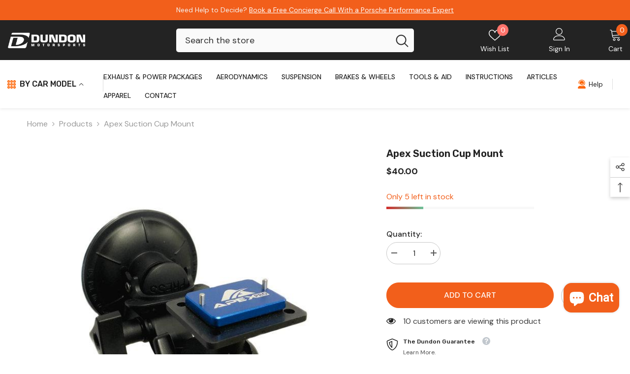

--- FILE ---
content_type: text/html; charset=utf-8
request_url: https://www.dundonmotorsports.com/products/apex-suction-cup-mount
body_size: 77438
content:
<!doctype html><html class="no-js" lang="en">
    <head>
        <!-- Google Tag Manager -->
<script>(function(w,d,s,l,i){w[l]=w[l]||[];w[l].push({'gtm.start':
new Date().getTime(),event:'gtm.js'});var f=d.getElementsByTagName(s)[0],
j=d.createElement(s),dl=l!='dataLayer'?'&l='+l:'';j.async=true;j.src=
'https://www.googletagmanager.com/gtm.js?id='+i+dl;f.parentNode.insertBefore(j,f);
})(window,document,'script','dataLayer','GTM-W9SRQG8');</script>
<!-- End Google Tag Manager -->
        
        <meta charset="utf-8">
        <meta http-equiv="X-UA-Compatible" content="IE=edge">
        <meta name="viewport" content="width=device-width,initial-scale=1">
        <meta name="theme-color" content=""><link rel="shortcut icon" href="//www.dundonmotorsports.com/cdn/shop/files/favicon_32x32.png?v=1613169777" type="image/png"><link rel="preconnect" href="https://cdn.shopify.com" crossorigin>
        <script>window.performance && window.performance.mark && window.performance.mark('shopify.content_for_header.start');</script><meta name="google-site-verification" content="nI-koSdZ1CXwHcge4X3YV2BCC0XivDioZskaUSaBr2U">
<meta name="google-site-verification" content="y2oKVVzSVCjEiEQb93XzoT0tQTcnyYeYd9XrZ2VfHrk">
<meta name="google-site-verification" content="nI-koSdZ1CXwHcge4X3YV2BCC0XivDioZskaUSaBr2U">
<meta name="google-site-verification" content="0diuApEn14Qxu-9wYSbRYwSdbiyHnprK7lr08X0Hd2c">
<meta id="shopify-digital-wallet" name="shopify-digital-wallet" content="/7550468132/digital_wallets/dialog">
<meta name="shopify-checkout-api-token" content="6a5f5e186b8fd364cb4d4871ccc60430">
<link rel="alternate" type="application/json+oembed" href="https://www.dundonmotorsports.com/products/apex-suction-cup-mount.oembed">
<script async="async" src="/checkouts/internal/preloads.js?locale=en-US"></script>
<link rel="preconnect" href="https://shop.app" crossorigin="anonymous">
<script async="async" src="https://shop.app/checkouts/internal/preloads.js?locale=en-US&shop_id=7550468132" crossorigin="anonymous"></script>
<script id="apple-pay-shop-capabilities" type="application/json">{"shopId":7550468132,"countryCode":"US","currencyCode":"USD","merchantCapabilities":["supports3DS"],"merchantId":"gid:\/\/shopify\/Shop\/7550468132","merchantName":"Dundon Motorsports","requiredBillingContactFields":["postalAddress","email","phone"],"requiredShippingContactFields":["postalAddress","email","phone"],"shippingType":"shipping","supportedNetworks":["visa","masterCard","amex","discover","elo","jcb"],"total":{"type":"pending","label":"Dundon Motorsports","amount":"1.00"},"shopifyPaymentsEnabled":true,"supportsSubscriptions":true}</script>
<script id="shopify-features" type="application/json">{"accessToken":"6a5f5e186b8fd364cb4d4871ccc60430","betas":["rich-media-storefront-analytics"],"domain":"www.dundonmotorsports.com","predictiveSearch":true,"shopId":7550468132,"locale":"en"}</script>
<script>var Shopify = Shopify || {};
Shopify.shop = "dundon-motorsports.myshopify.com";
Shopify.locale = "en";
Shopify.currency = {"active":"USD","rate":"1.0"};
Shopify.country = "US";
Shopify.theme = {"name":"Dundon Motorsport 2.1.34","id":146535317679,"schema_name":"Ella","schema_version":"6.7.6","theme_store_id":null,"role":"main"};
Shopify.theme.handle = "null";
Shopify.theme.style = {"id":null,"handle":null};
Shopify.cdnHost = "www.dundonmotorsports.com/cdn";
Shopify.routes = Shopify.routes || {};
Shopify.routes.root = "/";</script>
<script type="module">!function(o){(o.Shopify=o.Shopify||{}).modules=!0}(window);</script>
<script>!function(o){function n(){var o=[];function n(){o.push(Array.prototype.slice.apply(arguments))}return n.q=o,n}var t=o.Shopify=o.Shopify||{};t.loadFeatures=n(),t.autoloadFeatures=n()}(window);</script>
<script>
  window.ShopifyPay = window.ShopifyPay || {};
  window.ShopifyPay.apiHost = "shop.app\/pay";
  window.ShopifyPay.redirectState = null;
</script>
<script id="shop-js-analytics" type="application/json">{"pageType":"product"}</script>
<script defer="defer" async type="module" src="//www.dundonmotorsports.com/cdn/shopifycloud/shop-js/modules/v2/client.init-shop-cart-sync_BT-GjEfc.en.esm.js"></script>
<script defer="defer" async type="module" src="//www.dundonmotorsports.com/cdn/shopifycloud/shop-js/modules/v2/chunk.common_D58fp_Oc.esm.js"></script>
<script defer="defer" async type="module" src="//www.dundonmotorsports.com/cdn/shopifycloud/shop-js/modules/v2/chunk.modal_xMitdFEc.esm.js"></script>
<script type="module">
  await import("//www.dundonmotorsports.com/cdn/shopifycloud/shop-js/modules/v2/client.init-shop-cart-sync_BT-GjEfc.en.esm.js");
await import("//www.dundonmotorsports.com/cdn/shopifycloud/shop-js/modules/v2/chunk.common_D58fp_Oc.esm.js");
await import("//www.dundonmotorsports.com/cdn/shopifycloud/shop-js/modules/v2/chunk.modal_xMitdFEc.esm.js");

  window.Shopify.SignInWithShop?.initShopCartSync?.({"fedCMEnabled":true,"windoidEnabled":true});

</script>
<script>
  window.Shopify = window.Shopify || {};
  if (!window.Shopify.featureAssets) window.Shopify.featureAssets = {};
  window.Shopify.featureAssets['shop-js'] = {"shop-cart-sync":["modules/v2/client.shop-cart-sync_DZOKe7Ll.en.esm.js","modules/v2/chunk.common_D58fp_Oc.esm.js","modules/v2/chunk.modal_xMitdFEc.esm.js"],"init-fed-cm":["modules/v2/client.init-fed-cm_B6oLuCjv.en.esm.js","modules/v2/chunk.common_D58fp_Oc.esm.js","modules/v2/chunk.modal_xMitdFEc.esm.js"],"shop-cash-offers":["modules/v2/client.shop-cash-offers_D2sdYoxE.en.esm.js","modules/v2/chunk.common_D58fp_Oc.esm.js","modules/v2/chunk.modal_xMitdFEc.esm.js"],"shop-login-button":["modules/v2/client.shop-login-button_QeVjl5Y3.en.esm.js","modules/v2/chunk.common_D58fp_Oc.esm.js","modules/v2/chunk.modal_xMitdFEc.esm.js"],"pay-button":["modules/v2/client.pay-button_DXTOsIq6.en.esm.js","modules/v2/chunk.common_D58fp_Oc.esm.js","modules/v2/chunk.modal_xMitdFEc.esm.js"],"shop-button":["modules/v2/client.shop-button_DQZHx9pm.en.esm.js","modules/v2/chunk.common_D58fp_Oc.esm.js","modules/v2/chunk.modal_xMitdFEc.esm.js"],"avatar":["modules/v2/client.avatar_BTnouDA3.en.esm.js"],"init-windoid":["modules/v2/client.init-windoid_CR1B-cfM.en.esm.js","modules/v2/chunk.common_D58fp_Oc.esm.js","modules/v2/chunk.modal_xMitdFEc.esm.js"],"init-shop-for-new-customer-accounts":["modules/v2/client.init-shop-for-new-customer-accounts_C_vY_xzh.en.esm.js","modules/v2/client.shop-login-button_QeVjl5Y3.en.esm.js","modules/v2/chunk.common_D58fp_Oc.esm.js","modules/v2/chunk.modal_xMitdFEc.esm.js"],"init-shop-email-lookup-coordinator":["modules/v2/client.init-shop-email-lookup-coordinator_BI7n9ZSv.en.esm.js","modules/v2/chunk.common_D58fp_Oc.esm.js","modules/v2/chunk.modal_xMitdFEc.esm.js"],"init-shop-cart-sync":["modules/v2/client.init-shop-cart-sync_BT-GjEfc.en.esm.js","modules/v2/chunk.common_D58fp_Oc.esm.js","modules/v2/chunk.modal_xMitdFEc.esm.js"],"shop-toast-manager":["modules/v2/client.shop-toast-manager_DiYdP3xc.en.esm.js","modules/v2/chunk.common_D58fp_Oc.esm.js","modules/v2/chunk.modal_xMitdFEc.esm.js"],"init-customer-accounts":["modules/v2/client.init-customer-accounts_D9ZNqS-Q.en.esm.js","modules/v2/client.shop-login-button_QeVjl5Y3.en.esm.js","modules/v2/chunk.common_D58fp_Oc.esm.js","modules/v2/chunk.modal_xMitdFEc.esm.js"],"init-customer-accounts-sign-up":["modules/v2/client.init-customer-accounts-sign-up_iGw4briv.en.esm.js","modules/v2/client.shop-login-button_QeVjl5Y3.en.esm.js","modules/v2/chunk.common_D58fp_Oc.esm.js","modules/v2/chunk.modal_xMitdFEc.esm.js"],"shop-follow-button":["modules/v2/client.shop-follow-button_CqMgW2wH.en.esm.js","modules/v2/chunk.common_D58fp_Oc.esm.js","modules/v2/chunk.modal_xMitdFEc.esm.js"],"checkout-modal":["modules/v2/client.checkout-modal_xHeaAweL.en.esm.js","modules/v2/chunk.common_D58fp_Oc.esm.js","modules/v2/chunk.modal_xMitdFEc.esm.js"],"shop-login":["modules/v2/client.shop-login_D91U-Q7h.en.esm.js","modules/v2/chunk.common_D58fp_Oc.esm.js","modules/v2/chunk.modal_xMitdFEc.esm.js"],"lead-capture":["modules/v2/client.lead-capture_BJmE1dJe.en.esm.js","modules/v2/chunk.common_D58fp_Oc.esm.js","modules/v2/chunk.modal_xMitdFEc.esm.js"],"payment-terms":["modules/v2/client.payment-terms_Ci9AEqFq.en.esm.js","modules/v2/chunk.common_D58fp_Oc.esm.js","modules/v2/chunk.modal_xMitdFEc.esm.js"]};
</script>
<script>(function() {
  var isLoaded = false;
  function asyncLoad() {
    if (isLoaded) return;
    isLoaded = true;
    var urls = ["https:\/\/cdn.shopify.com\/s\/files\/1\/0075\/5046\/8132\/t\/5\/assets\/globo.filter.init.js?shop=dundon-motorsports.myshopify.com","https:\/\/d23dclunsivw3h.cloudfront.net\/redirect-app.js?shop=dundon-motorsports.myshopify.com","\/\/staticw2.yotpo.com\/pLnpXEU5eDI1KcT2U6ITp6YPrjhOzQsc6G8wybEt\/widget.js?shop=dundon-motorsports.myshopify.com","https:\/\/car.govedia.com\/Scripts\/mmy.js?shop=dundon-motorsports.myshopify.com","https:\/\/image-optimizer.salessquad.co.uk\/scripts\/tiny_img_not_found_notifier_34ae3dc7a1272b05519e44f07310f797.js?shop=dundon-motorsports.myshopify.com","https:\/\/loox.io\/widget\/aceNe1qZiW\/loox.1723459213920.js?shop=dundon-motorsports.myshopify.com","https:\/\/cdn.shopify.com\/s\/files\/1\/0075\/5046\/8132\/t\/53\/assets\/css1584312716.js?shop=dundon-motorsports.myshopify.com","https:\/\/cdn.shopify.com\/s\/files\/1\/0075\/5046\/8132\/t\/53\/assets\/liquid115310291.js?shop=dundon-motorsports.myshopify.com","https:\/\/cdn.shopify.com\/s\/files\/1\/0075\/5046\/8132\/t\/56\/assets\/yoast-active-script.js?v=1760509108\u0026shop=dundon-motorsports.myshopify.com"];
    for (var i = 0; i < urls.length; i++) {
      var s = document.createElement('script');
      s.type = 'text/javascript';
      s.async = true;
      s.src = urls[i];
      var x = document.getElementsByTagName('script')[0];
      x.parentNode.insertBefore(s, x);
    }
  };
  if(window.attachEvent) {
    window.attachEvent('onload', asyncLoad);
  } else {
    window.addEventListener('load', asyncLoad, false);
  }
})();</script>
<script id="__st">var __st={"a":7550468132,"offset":-28800,"reqid":"c6328892-2aba-45dc-8cae-7c6154382c6b-1769032120","pageurl":"www.dundonmotorsports.com\/products\/apex-suction-cup-mount","u":"c3334b760fc7","p":"product","rtyp":"product","rid":1254272532516};</script>
<script>window.ShopifyPaypalV4VisibilityTracking = true;</script>
<script id="captcha-bootstrap">!function(){'use strict';const t='contact',e='account',n='new_comment',o=[[t,t],['blogs',n],['comments',n],[t,'customer']],c=[[e,'customer_login'],[e,'guest_login'],[e,'recover_customer_password'],[e,'create_customer']],r=t=>t.map((([t,e])=>`form[action*='/${t}']:not([data-nocaptcha='true']) input[name='form_type'][value='${e}']`)).join(','),a=t=>()=>t?[...document.querySelectorAll(t)].map((t=>t.form)):[];function s(){const t=[...o],e=r(t);return a(e)}const i='password',u='form_key',d=['recaptcha-v3-token','g-recaptcha-response','h-captcha-response',i],f=()=>{try{return window.sessionStorage}catch{return}},m='__shopify_v',_=t=>t.elements[u];function p(t,e,n=!1){try{const o=window.sessionStorage,c=JSON.parse(o.getItem(e)),{data:r}=function(t){const{data:e,action:n}=t;return t[m]||n?{data:e,action:n}:{data:t,action:n}}(c);for(const[e,n]of Object.entries(r))t.elements[e]&&(t.elements[e].value=n);n&&o.removeItem(e)}catch(o){console.error('form repopulation failed',{error:o})}}const l='form_type',E='cptcha';function T(t){t.dataset[E]=!0}const w=window,h=w.document,L='Shopify',v='ce_forms',y='captcha';let A=!1;((t,e)=>{const n=(g='f06e6c50-85a8-45c8-87d0-21a2b65856fe',I='https://cdn.shopify.com/shopifycloud/storefront-forms-hcaptcha/ce_storefront_forms_captcha_hcaptcha.v1.5.2.iife.js',D={infoText:'Protected by hCaptcha',privacyText:'Privacy',termsText:'Terms'},(t,e,n)=>{const o=w[L][v],c=o.bindForm;if(c)return c(t,g,e,D).then(n);var r;o.q.push([[t,g,e,D],n]),r=I,A||(h.body.append(Object.assign(h.createElement('script'),{id:'captcha-provider',async:!0,src:r})),A=!0)});var g,I,D;w[L]=w[L]||{},w[L][v]=w[L][v]||{},w[L][v].q=[],w[L][y]=w[L][y]||{},w[L][y].protect=function(t,e){n(t,void 0,e),T(t)},Object.freeze(w[L][y]),function(t,e,n,w,h,L){const[v,y,A,g]=function(t,e,n){const i=e?o:[],u=t?c:[],d=[...i,...u],f=r(d),m=r(i),_=r(d.filter((([t,e])=>n.includes(e))));return[a(f),a(m),a(_),s()]}(w,h,L),I=t=>{const e=t.target;return e instanceof HTMLFormElement?e:e&&e.form},D=t=>v().includes(t);t.addEventListener('submit',(t=>{const e=I(t);if(!e)return;const n=D(e)&&!e.dataset.hcaptchaBound&&!e.dataset.recaptchaBound,o=_(e),c=g().includes(e)&&(!o||!o.value);(n||c)&&t.preventDefault(),c&&!n&&(function(t){try{if(!f())return;!function(t){const e=f();if(!e)return;const n=_(t);if(!n)return;const o=n.value;o&&e.removeItem(o)}(t);const e=Array.from(Array(32),(()=>Math.random().toString(36)[2])).join('');!function(t,e){_(t)||t.append(Object.assign(document.createElement('input'),{type:'hidden',name:u})),t.elements[u].value=e}(t,e),function(t,e){const n=f();if(!n)return;const o=[...t.querySelectorAll(`input[type='${i}']`)].map((({name:t})=>t)),c=[...d,...o],r={};for(const[a,s]of new FormData(t).entries())c.includes(a)||(r[a]=s);n.setItem(e,JSON.stringify({[m]:1,action:t.action,data:r}))}(t,e)}catch(e){console.error('failed to persist form',e)}}(e),e.submit())}));const S=(t,e)=>{t&&!t.dataset[E]&&(n(t,e.some((e=>e===t))),T(t))};for(const o of['focusin','change'])t.addEventListener(o,(t=>{const e=I(t);D(e)&&S(e,y())}));const B=e.get('form_key'),M=e.get(l),P=B&&M;t.addEventListener('DOMContentLoaded',(()=>{const t=y();if(P)for(const e of t)e.elements[l].value===M&&p(e,B);[...new Set([...A(),...v().filter((t=>'true'===t.dataset.shopifyCaptcha))])].forEach((e=>S(e,t)))}))}(h,new URLSearchParams(w.location.search),n,t,e,['guest_login'])})(!0,!0)}();</script>
<script integrity="sha256-4kQ18oKyAcykRKYeNunJcIwy7WH5gtpwJnB7kiuLZ1E=" data-source-attribution="shopify.loadfeatures" defer="defer" src="//www.dundonmotorsports.com/cdn/shopifycloud/storefront/assets/storefront/load_feature-a0a9edcb.js" crossorigin="anonymous"></script>
<script crossorigin="anonymous" defer="defer" src="//www.dundonmotorsports.com/cdn/shopifycloud/storefront/assets/shopify_pay/storefront-65b4c6d7.js?v=20250812"></script>
<script data-source-attribution="shopify.dynamic_checkout.dynamic.init">var Shopify=Shopify||{};Shopify.PaymentButton=Shopify.PaymentButton||{isStorefrontPortableWallets:!0,init:function(){window.Shopify.PaymentButton.init=function(){};var t=document.createElement("script");t.src="https://www.dundonmotorsports.com/cdn/shopifycloud/portable-wallets/latest/portable-wallets.en.js",t.type="module",document.head.appendChild(t)}};
</script>
<script data-source-attribution="shopify.dynamic_checkout.buyer_consent">
  function portableWalletsHideBuyerConsent(e){var t=document.getElementById("shopify-buyer-consent"),n=document.getElementById("shopify-subscription-policy-button");t&&n&&(t.classList.add("hidden"),t.setAttribute("aria-hidden","true"),n.removeEventListener("click",e))}function portableWalletsShowBuyerConsent(e){var t=document.getElementById("shopify-buyer-consent"),n=document.getElementById("shopify-subscription-policy-button");t&&n&&(t.classList.remove("hidden"),t.removeAttribute("aria-hidden"),n.addEventListener("click",e))}window.Shopify?.PaymentButton&&(window.Shopify.PaymentButton.hideBuyerConsent=portableWalletsHideBuyerConsent,window.Shopify.PaymentButton.showBuyerConsent=portableWalletsShowBuyerConsent);
</script>
<script data-source-attribution="shopify.dynamic_checkout.cart.bootstrap">document.addEventListener("DOMContentLoaded",(function(){function t(){return document.querySelector("shopify-accelerated-checkout-cart, shopify-accelerated-checkout")}if(t())Shopify.PaymentButton.init();else{new MutationObserver((function(e,n){t()&&(Shopify.PaymentButton.init(),n.disconnect())})).observe(document.body,{childList:!0,subtree:!0})}}));
</script>
<link id="shopify-accelerated-checkout-styles" rel="stylesheet" media="screen" href="https://www.dundonmotorsports.com/cdn/shopifycloud/portable-wallets/latest/accelerated-checkout-backwards-compat.css" crossorigin="anonymous">
<style id="shopify-accelerated-checkout-cart">
        #shopify-buyer-consent {
  margin-top: 1em;
  display: inline-block;
  width: 100%;
}

#shopify-buyer-consent.hidden {
  display: none;
}

#shopify-subscription-policy-button {
  background: none;
  border: none;
  padding: 0;
  text-decoration: underline;
  font-size: inherit;
  cursor: pointer;
}

#shopify-subscription-policy-button::before {
  box-shadow: none;
}

      </style>
<script id="sections-script" data-sections="header-navigation-vertical-menu,header-mobile" defer="defer" src="//www.dundonmotorsports.com/cdn/shop/t/56/compiled_assets/scripts.js?v=26643"></script>
<script>window.performance && window.performance.mark && window.performance.mark('shopify.content_for_header.end');</script>
        <style>@import url('https://fonts.googleapis.com/css?family=DM+Sans:300,300i,400,400i,500,500i,600,600i,700,700i,800,800i&display=swap');
                @import url('https://fonts.googleapis.com/css?family=Rubik:300,300i,400,400i,500,500i,600,600i,700,700i,800,800i&display=swap');
                    :root {
        --font-family-1: DM Sans;
        --font-family-2: Rubik;

        /* Settings Body */--font-body-family: DM Sans;--font-body-size: 16px;--font-body-weight: 400;--body-line-height: 24px;--body-letter-spacing: 0;

        /* Settings Heading */--font-heading-family: Rubik;--font-heading-size: 21px;--font-heading-weight: 700;--font-heading-style: normal;--heading-line-height: 34px;--heading-letter-spacing: 0;--heading-text-transform: capitalize;--heading-border-height: 1px;

        /* Menu Lv1 */--font-menu-lv1-family: DM Sans;--font-menu-lv1-size: 14px;--font-menu-lv1-weight: 500;--menu-lv1-line-height: 24px;--menu-lv1-letter-spacing: 0;--menu-lv1-text-transform: capitalize;

        /* Menu Lv2 */--font-menu-lv2-family: DM Sans;--font-menu-lv2-size: 14px;--font-menu-lv2-weight: 400;--menu-lv2-line-height: 24px;--menu-lv2-letter-spacing: 0;--menu-lv2-text-transform: capitalize;

        /* Menu Lv3 */--font-menu-lv3-family: DM Sans;--font-menu-lv3-size: 14px;--font-menu-lv3-weight: 400;--menu-lv3-line-height: 24px;--menu-lv3-letter-spacing: 0;--menu-lv3-text-transform: capitalize;

        /* Mega Menu Lv2 */--font-mega-menu-lv2-family: DM Sans;--font-mega-menu-lv2-size: 15px;--font-mega-menu-lv2-weight: 700;--font-mega-menu-lv2-style: normal;--mega-menu-lv2-line-height: 22px;--mega-menu-lv2-letter-spacing: 0;--mega-menu-lv2-text-transform: capitalize;

        /* Mega Menu Lv3 */--font-mega-menu-lv3-family: DM Sans;--font-mega-menu-lv3-size: 15px;--font-mega-menu-lv3-weight: 400;--mega-menu-lv3-line-height: 24px;--mega-menu-lv3-letter-spacing: .02em;--mega-menu-lv3-text-transform: capitalize;

        /* Product Card Title */--product-title-font: DM Sans;--product-title-font-size : 16px;--product-title-font-weight : 400;--product-title-line-height: 24px;--product-title-letter-spacing: 0;--product-title-line-text : 2;--product-title-text-transform : capitalize;--product-title-margin-bottom: 12px;

        /* Product Card Vendor */--product-vendor-font: DM Sans;--product-vendor-font-size : 14px;--product-vendor-font-weight : 500;--product-vendor-font-style : normal;--product-vendor-line-height: 20px;--product-vendor-letter-spacing: 0;--product-vendor-text-transform : uppercase;--product-vendor-margin-bottom: 3px;--product-vendor-margin-top: 0px;

        /* Product Card Price */--product-price-font: Rubik;--product-price-font-size : 16px;--product-price-font-weight : 700;--product-price-line-height: 22px;--product-price-letter-spacing: 0;--product-price-margin-top: 6px;--product-price-margin-bottom: 13px;

        /* Product Card Badge */--badge-font: DM Sans;--badge-font-size : 14px;--badge-font-weight : 400;--badge-text-transform : capitalize;--badge-letter-spacing: 0;--badge-line-height: 20px;--badge-border-radius: 3px;--badge-padding-top: 5px;--badge-padding-bottom: 5px;--badge-padding-left-right: 14px;--badge-postion-top: 0px;--badge-postion-left-right: 0px;

        /* Product Quickview */
        --product-quickview-font-size : 14px; --product-quickview-line-height: 22px; --product-quickview-border-radius: 30px; --product-quickview-padding-top: 3px; --product-quickview-padding-bottom: 3px; --product-quickview-padding-left-right: 13px; --product-quickview-sold-out-product: #e95144;--product-quickview-box-shadow: 0 1px 3px #0003;/* Blog Card Tile */--blog-title-font: DM Sans;--blog-title-font-size : 28px; --blog-title-font-weight : 700; --blog-title-line-height: 36px; --blog-title-letter-spacing: 0; --blog-title-text-transform : capitalize;

        /* Blog Card Info (Date, Author) */--blog-info-font: DM Sans;--blog-info-font-size : 12px; --blog-info-font-weight : 400; --blog-info-line-height: 22px; --blog-info-letter-spacing: 0; --blog-info-text-transform : none;

        /* Button 1 */--btn-1-font-family: DM Sans;--btn-1-font-size: 16px; --btn-1-font-weight: 500; --btn-1-text-transform: capitalize; --btn-1-line-height: 24px; --btn-1-letter-spacing: 0; --btn-1-text-align: center; --btn-1-border-radius: 25px; --btn-1-border-width: 1px; --btn-1-border-style: solid; --btn-1-padding-top: 12px; --btn-1-padding-bottom: 12px; --btn-1-horizontal-length: 0px; --btn-1-vertical-length: 0px; --btn-1-blur-radius: 0px; --btn-1-spread: 0px;
        --btn-1-inset: ;/* Button 2 */--btn-2-font-family: DM Sans;--btn-2-font-size: 16px; --btn-2-font-weight: 500; --btn-2-text-transform: uppercase; --btn-2-line-height: 24px; --btn-2-letter-spacing: 0; --btn-2-text-align: center; --btn-2-border-radius: 25px; --btn-2-border-width: 1px; --btn-2-border-style: solid; --btn-2-padding-top: 13px; --btn-2-padding-bottom: 13px; --btn-2-horizontal-length: 0px; --btn-2-vertical-length: 0px; --btn-2-blur-radius: 0px; --btn-2-spread: 0px;
        --btn-2-inset: ;/* Button 3 */--btn-3-font-family: DM Sans;--btn-3-font-size: 14px; --btn-3-font-weight: 700; --btn-3-text-transform: capitalize; --btn-3-line-height: 24px; --btn-3-letter-spacing: 0; --btn-3-text-align: center; --btn-3-border-radius: 30px; --btn-3-border-width: 1px; --btn-3-border-style: solid; --btn-3-padding-top: 7px; --btn-3-padding-bottom: 7px; --btn-3-horizontal-length: 0px; --btn-3-vertical-length: 0px; --btn-3-blur-radius: 0px; --btn-3-spread: 0px;
        --btn-3-inset: ;/* Footer Heading */--footer-heading-font-family: Rubik;--footer-heading-font-size : 16px; --footer-heading-font-weight : 700; --footer-heading-line-height : 26px; --footer-heading-letter-spacing : ; --footer-heading-text-transform : uppercase;

        /* Footer Link */--footer-link-font-family: DM Sans;--footer-link-font-size : 14px; --footer-link-font-weight : ; --footer-link-line-height : 34px; --footer-link-letter-spacing : 0; --footer-link-text-transform : capitalize;

        /* Page Title */--font-page-title-family: DM Sans;--font-page-title-size: 36px; --font-page-title-weight: 600; --font-page-title-style: normal; --page-title-line-height: 40px; --page-title-letter-spacing: .02em; --page-title-text-transform: capitalize;

        /* Font Product Tab Title */
        --font-tab-type-1: DM Sans; --font-tab-type-2: Rubik;

        /* Text Size */
        --text-size-font-size : 10px; --text-size-font-weight : 400; --text-size-line-height : 22px; --text-size-letter-spacing : 0; --text-size-text-transform : uppercase; --text-size-color : #787878;

        /* Font Weight */
        --font-weight-normal: 400; --font-weight-medium: 500; --font-weight-semibold: 600; --font-weight-bold: 700; --font-weight-bolder: 800; --font-weight-black: 900;

        /* Radio Button */
        --form-label-checkbox-before-bg: #fff; --form-label-checkbox-before-border: #cecece; --form-label-checkbox-before-bg-checked: #000;

        /* Conatiner */
        --body-custom-width-container: 1600px;

        /* Layout Boxed */
        --color-background-layout-boxed: rgba(0,0,0,0);/* Arrow */
        --position-horizontal-slick-arrow: 35px;

        /* General Color*/
        --color-text: #232323; --color-text2: #969696; --color-global: #232323; --color-white: #FFFFFF; --color-grey: #868686; --color-black: #202020; --color-base-text-rgb: 35, 35, 35; --color-base-text2-rgb: 150, 150, 150; --color-background: #fff; --color-background-rgb: 255, 255, 255; --color-background-overylay: rgba(255, 255, 255, 0.9); --color-base-accent-text: ; --color-base-accent-1: ; --color-base-accent-2: ; --color-link: #f25f1b; --color-link-hover: #f25f1b; --color-error: #D93333; --color-error-bg: #FCEEEE; --color-success: #5A5A5A; --color-success-bg: #DFF0D8; --color-info: #202020; --color-info-bg: #FFF2DD; --color-link-underline: rgba(242, 95, 27, 0.5); --color-breadcrumb: #999999; --colors-breadcrumb-hover: #f25f1b;--colors-breadcrumb-active: #999999; --border-global: #e6e6e6; --bg-global: #fafafa; --bg-planceholder: #fafafa; --color-warning: #fff; --bg-warning: #e0b252; --color-background-10 : #e9e9e9; --color-background-20 : #d3d3d3; --color-background-30 : #bdbdbd; --color-background-50 : #919191; --color-background-global : #919191;

        /* Arrow Color */
        --arrow-color: #212121; --arrow-background-color: #ffffff; --arrow-border-color: #505050;--arrow-color-hover: #ffffff;--arrow-background-color-hover: #fd6506;--arrow-border-color-hover: #fd6506;--arrow-width: 36px;--arrow-height: 36px;--arrow-size: 55px;--arrow-size-icon: 17px;--arrow-border-radius: 50px;--arrow-border-width: 2px;--arrow-width-half: -18px;

        /* Pagination Color */
        --pagination-item-color: #3c3c3c; --pagination-item-color-active: #3c3c3c; --pagination-item-bg-color: #fff;--pagination-item-bg-color-active: #fff;--pagination-item-border-color: #fff;--pagination-item-border-color-active: #3c3c3c;--pagination-arrow-color: #3c3c3c;--pagination-arrow-color-active: #3c3c3c;--pagination-arrow-bg-color: #fff;--pagination-arrow-bg-color-active: #fff;--pagination-arrow-border-color: #fff;--pagination-arrow-border-color-active: #fff;

        /* Dots Color */
        --dots-color: #cecece;--dots-border-color: #cecece;--dots-color-active: #fd6506;--dots-border-color-active: #fd6506;--dots-style2-background-opacity: #00000020;--dots-width: 10px;--dots-height: 10px;

        /* Button Color */
        --btn-1-color: #ffffff;--btn-1-bg: #f25f1b;--btn-1-border: #f25f1b;--btn-1-color-hover: #202020;--btn-1-bg-hover: #ffffff;--btn-1-border-hover: #cccccc;
        --btn-2-color: #202020;--btn-2-bg: #ffffff;--btn-2-border: #cccccc;--btn-2-color-hover: #ffffff;--btn-2-bg-hover: #f25f1b;--btn-2-border-hover: #f25f1b;
        --btn-3-color: #FFFFFF;--btn-3-bg: #e9514b;--btn-3-border: #e9514b;--btn-3-color-hover: #ffffff;--btn-3-bg-hover: #e9514b;--btn-3-border-hover: #e9514b;
        --anchor-transition: all ease .3s;--bg-white: #ffffff;--bg-black: #000000;--bg-grey: #808080;--icon: var(--color-text);--text-cart: #3c3c3c;--duration-short: 100ms;--duration-default: 350ms;--duration-long: 500ms;--form-input-bg: #ffffff;--form-input-border: #c7c7c7;--form-input-color: #232323;--form-input-placeholder: #868686;--form-label: #232323;

        --new-badge-color: #ffffff;--new-badge-bg: #f25f1b;--sale-badge-color: #f25f1b;--sale-badge-bg: #ffd8d7;--sold-out-badge-color: #505050;--sold-out-badge-bg: #e7e7e7;--custom-badge-color: #fd9427;--custom-badge-bg: #feedbd;--bundle-badge-color: #43b200;--bundle-badge-bg: #d7ffd2;
        
        --product-title-color : #000000;--product-title-color-hover : #3c3c3c;--product-vendor-color : #787878;--product-price-color : #202020;--product-sale-price-color : #f25f1b;--product-compare-price-color : #505050;--product-countdown-color : #f25f1b;--product-countdown-bg-color : #ffffff;

        --product-swatch-border : #cbcbcb;--product-swatch-border-active : #232323;--product-swatch-width : 40px;--product-swatch-height : 40px;--product-swatch-border-radius : 0px;--product-swatch-color-width : 40px;--product-swatch-color-height : 40px;--product-swatch-color-border-radius : 20px;

        --product-wishlist-color : #000000;--product-wishlist-bg : #f5f5f5;--product-wishlist-border : transparent;--product-wishlist-color-added : #000000;--product-wishlist-bg-added : #ffe5e5;--product-wishlist-border-added : transparent;--product-compare-color : #000000;--product-compare-bg : #FFFFFF;--product-compare-color-added : #D12442; --product-compare-bg-added : #FFFFFF; --product-hot-stock-text-color : #f25f1b; --product-quick-view-color : #0b0335; --product-cart-image-fit : contain; --product-title-variant-font-size: 16px;--product-quick-view-bg : #ffffff;--product-quick-view-bg-above-button: rgba(255, 255, 255, 0.7);--product-quick-view-color-hover : #0b0335;--product-quick-view-bg-hover : #ffffff;--product-action-color : #000000;--product-action-bg : #ffffff;--product-action-border : #000000;--product-action-color-hover : #ffffff;--product-action-bg-hover : #f25f1b;--product-action-border-hover : #f25f1b;

        /* Multilevel Category Filter */
        --color-label-multiLevel-categories: #232323;--bg-label-multiLevel-categories: #fff;--color-button-multiLevel-categories: #fff;--bg-button-multiLevel-categories: #f25f1b;--border-button-multiLevel-categories: #ff736b;--hover-color-button-multiLevel-categories: #fff;--hover-bg-button-multiLevel-categories: #f25f1b;--w-product-swatch-custom: 24px;--h-product-swatch-custom: 24px;--w-product-swatch-custom-mb: 20px;--h-product-swatch-custom-mb: 20px;--font-size-product-swatch-more: 12px;--swatch-border : #cbcbcb;--swatch-border-active : #f25f1b;

        --variant-size: #232323;--variant-size-border: #e7e7e7;--variant-size-bg: #ffffff;--variant-size-hover: #ffffff;--variant-size-border-hover: #232323;--variant-size-bg-hover: #232323;--variant-bg : #ffffff; --variant-color : #232323; --variant-bg-active : #ffffff; --variant-color-active : #f25f1b;

        --fontsize-text-social: 12px;
        --page-content-distance: 64px;--sidebar-content-distance: 40px;--button-transition-ease: cubic-bezier(.25,.46,.45,.94);

        /* Loading Spinner Color */
        --spinner-top-color: #fc0; --spinner-right-color: #4dd4c6; --spinner-bottom-color: #f00; --spinner-left-color: #f6f6f6;

        /* Product Card Marquee */
        --product-marquee-background-color: ;--product-marquee-text-color: #FFFFFF;--product-marquee-text-size: 14px;--product-marquee-text-mobile-size: 14px;--product-marquee-text-weight: 400;--product-marquee-text-transform: none;--product-marquee-text-style: italic;--product-marquee-speed: ; --product-marquee-line-height: calc(var(--product-marquee-text-mobile-size) * 1.5);
    }
</style>
        <link href="//www.dundonmotorsports.com/cdn/shop/t/56/assets/base.css?v=84970157901927775051759335765" rel="stylesheet" type="text/css" media="all" /><link href="//www.dundonmotorsports.com/cdn/shop/t/56/assets/animated.css?v=91884483947907798981759335764" rel="stylesheet" type="text/css" media="all" />
<link href="//www.dundonmotorsports.com/cdn/shop/t/56/assets/component-card.css?v=84890900002460790781759335765" rel="stylesheet" type="text/css" media="all" />
<link href="//www.dundonmotorsports.com/cdn/shop/t/56/assets/component-loading-overlay.css?v=26723411978098876071759335765" rel="stylesheet" type="text/css" media="all" />
<link href="//www.dundonmotorsports.com/cdn/shop/t/56/assets/component-loading-banner.css?v=23751737841716112591759335765" rel="stylesheet" type="text/css" media="all" />
<link href="//www.dundonmotorsports.com/cdn/shop/t/56/assets/component-quick-cart.css?v=85216047258904419931759335766" rel="stylesheet" type="text/css" media="all" />
<link rel="stylesheet" href="//www.dundonmotorsports.com/cdn/shop/t/56/assets/vendor.css?v=164616260963476715651759335767" media="print" onload="this.media='all'">
<noscript><link href="//www.dundonmotorsports.com/cdn/shop/t/56/assets/vendor.css?v=164616260963476715651759335767" rel="stylesheet" type="text/css" media="all" /></noscript>



<link href="//www.dundonmotorsports.com/cdn/shop/t/56/assets/component-predictive-search.css?v=173460233946013614451759335765" rel="stylesheet" type="text/css" media="all" /><link rel="stylesheet" href="//www.dundonmotorsports.com/cdn/shop/t/56/assets/component-newsletter.css?v=93243441050576780161759335765" media="print" onload="this.media='all'">
<link rel="stylesheet" href="//www.dundonmotorsports.com/cdn/shop/t/56/assets/component-slider.css?v=18320497342874123791759335766" media="print" onload="this.media='all'">
<link rel="stylesheet" href="//www.dundonmotorsports.com/cdn/shop/t/56/assets/component-list-social.css?v=160160302884525886651759335765" media="print" onload="this.media='all'"><noscript><link href="//www.dundonmotorsports.com/cdn/shop/t/56/assets/component-newsletter.css?v=93243441050576780161759335765" rel="stylesheet" type="text/css" media="all" /></noscript>
<noscript><link href="//www.dundonmotorsports.com/cdn/shop/t/56/assets/component-slider.css?v=18320497342874123791759335766" rel="stylesheet" type="text/css" media="all" /></noscript>
<noscript><link href="//www.dundonmotorsports.com/cdn/shop/t/56/assets/component-list-social.css?v=160160302884525886651759335765" rel="stylesheet" type="text/css" media="all" /></noscript>

<style type="text/css">
	.nav-title-mobile {display: none;}.list-menu--disclosure{display: none;position: absolute;min-width: 100%;width: 22rem;background-color: var(--bg-white);box-shadow: 0 1px 4px 0 rgb(0 0 0 / 15%);padding: 5px 0 5px 20px;opacity: 0;visibility: visible;pointer-events: none;transition: opacity var(--duration-default) ease, transform var(--duration-default) ease;}.list-menu--disclosure-2{margin-left: calc(100% - 15px);z-index: 2;top: -5px;}.list-menu--disclosure:focus {outline: none;}.list-menu--disclosure.localization-selector {max-height: 18rem;overflow: auto;width: 10rem;padding: 0.5rem;}.js menu-drawer > details > summary::before, .js menu-drawer > details[open]:not(.menu-opening) > summary::before {content: '';position: absolute;cursor: default;width: 100%;height: calc(100vh - 100%);height: calc(var(--viewport-height, 100vh) - (var(--header-bottom-position, 100%)));top: 100%;left: 0;background: var(--color-foreground-50);opacity: 0;visibility: hidden;z-index: 2;transition: opacity var(--duration-default) ease,visibility var(--duration-default) ease;}menu-drawer > details[open] > summary::before {visibility: visible;opacity: 1;}.menu-drawer {position: absolute;transform: translateX(-100%);visibility: hidden;z-index: 3;left: 0;top: 100%;width: 100%;max-width: calc(100vw - 4rem);padding: 0;border: 0.1rem solid var(--color-background-10);border-left: 0;border-bottom: 0;background-color: var(--bg-white);overflow-x: hidden;}.js .menu-drawer {height: calc(100vh - 100%);height: calc(var(--viewport-height, 100vh) - (var(--header-bottom-position, 100%)));}.js details[open] > .menu-drawer, .js details[open] > .menu-drawer__submenu {transition: transform var(--duration-default) ease, visibility var(--duration-default) ease;}.no-js details[open] > .menu-drawer, .js details[open].menu-opening > .menu-drawer, details[open].menu-opening > .menu-drawer__submenu {transform: translateX(0);visibility: visible;}@media screen and (min-width: 750px) {.menu-drawer {width: 40rem;}.no-js .menu-drawer {height: auto;}}.menu-drawer__inner-container {position: relative;height: 100%;}.menu-drawer__navigation-container {display: grid;grid-template-rows: 1fr auto;align-content: space-between;overflow-y: auto;height: 100%;}.menu-drawer__navigation {padding: 0 0 5.6rem 0;}.menu-drawer__inner-submenu {height: 100%;overflow-x: hidden;overflow-y: auto;}.no-js .menu-drawer__navigation {padding: 0;}.js .menu-drawer__menu li {width: 100%;border-bottom: 1px solid #e6e6e6;overflow: hidden;}.menu-drawer__menu-item{line-height: var(--body-line-height);letter-spacing: var(--body-letter-spacing);padding: 10px 20px 10px 15px;cursor: pointer;display: flex;align-items: center;justify-content: space-between;}.menu-drawer__menu-item .label{display: inline-block;vertical-align: middle;font-size: calc(var(--font-body-size) - 4px);font-weight: var(--font-weight-normal);letter-spacing: var(--body-letter-spacing);height: 20px;line-height: 20px;margin: 0 0 0 10px;padding: 0 5px;text-transform: uppercase;text-align: center;position: relative;}.menu-drawer__menu-item .label:before{content: "";position: absolute;border: 5px solid transparent;top: 50%;left: -9px;transform: translateY(-50%);}.menu-drawer__menu-item > .icon{width: 24px;height: 24px;margin: 0 10px 0 0;}.menu-drawer__menu-item > .symbol {position: absolute;right: 20px;top: 50%;transform: translateY(-50%);display: flex;align-items: center;justify-content: center;font-size: 0;pointer-events: none;}.menu-drawer__menu-item > .symbol .icon{width: 14px;height: 14px;opacity: .6;}.menu-mobile-icon .menu-drawer__menu-item{justify-content: flex-start;}.no-js .menu-drawer .menu-drawer__menu-item > .symbol {display: none;}.js .menu-drawer__submenu {position: absolute;top: 0;width: 100%;bottom: 0;left: 0;background-color: var(--bg-white);z-index: 1;transform: translateX(100%);visibility: hidden;}.js .menu-drawer__submenu .menu-drawer__submenu {overflow-y: auto;}.menu-drawer__close-button {display: block;width: 100%;padding: 10px 15px;background-color: transparent;border: none;background: #f6f8f9;position: relative;}.menu-drawer__close-button .symbol{position: absolute;top: auto;left: 20px;width: auto;height: 22px;z-index: 10;display: flex;align-items: center;justify-content: center;font-size: 0;pointer-events: none;}.menu-drawer__close-button .icon {display: inline-block;vertical-align: middle;width: 18px;height: 18px;transform: rotate(180deg);}.menu-drawer__close-button .text{max-width: calc(100% - 50px);white-space: nowrap;overflow: hidden;text-overflow: ellipsis;display: inline-block;vertical-align: top;width: 100%;margin: 0 auto;}.no-js .menu-drawer__close-button {display: none;}.menu-drawer__utility-links {padding: 2rem;}.menu-drawer__account {display: inline-flex;align-items: center;text-decoration: none;padding: 1.2rem;margin-left: -1.2rem;font-size: 1.4rem;}.menu-drawer__account .icon-account {height: 2rem;width: 2rem;margin-right: 1rem;}.menu-drawer .list-social {justify-content: flex-start;margin-left: -1.25rem;margin-top: 2rem;}.menu-drawer .list-social:empty {display: none;}.menu-drawer .list-social__link {padding: 1.3rem 1.25rem;}

	/* Style General */
	.d-block{display: block}.d-inline-block{display: inline-block}.d-flex{display: flex}.d-none {display: none}.d-grid{display: grid}.ver-alg-mid {vertical-align: middle}.ver-alg-top{vertical-align: top}
	.flex-jc-start{justify-content:flex-start}.flex-jc-end{justify-content:flex-end}.flex-jc-center{justify-content:center}.flex-jc-between{justify-content:space-between}.flex-jc-stretch{justify-content:stretch}.flex-align-start{align-items: flex-start}.flex-align-center{align-items: center}.flex-align-end{align-items: flex-end}.flex-align-stretch{align-items:stretch}.flex-wrap{flex-wrap: wrap}.flex-nowrap{flex-wrap: nowrap}.fd-row{flex-direction:row}.fd-row-reverse{flex-direction:row-reverse}.fd-column{flex-direction:column}.fd-column-reverse{flex-direction:column-reverse}.fg-0{flex-grow:0}.fs-0{flex-shrink:0}.gap-15{gap:15px}.gap-30{gap:30px}.gap-col-30{column-gap:30px}
	.p-relative{position:relative}.p-absolute{position:absolute}.p-static{position:static}.p-fixed{position:fixed;}
	.zi-1{z-index:1}.zi-2{z-index:2}.zi-3{z-index:3}.zi-5{z-index:5}.zi-6{z-index:6}.zi-7{z-index:7}.zi-9{z-index:9}.zi-10{z-index:10}.zi-99{z-index:99} .zi-100{z-index:100} .zi-101{z-index:101}
	.top-0{top:0}.top-100{top:100%}.top-auto{top:auto}.left-0{left:0}.left-auto{left:auto}.right-0{right:0}.right-auto{right:auto}.bottom-0{bottom:0}
	.middle-y{top:50%;transform:translateY(-50%)}.middle-x{left:50%;transform:translateX(-50%)}
	.opacity-0{opacity:0}.opacity-1{opacity:1}
	.o-hidden{overflow:hidden}.o-visible{overflow:visible}.o-unset{overflow:unset}.o-x-hidden{overflow-x:hidden}.o-y-auto{overflow-y:auto;}
	.pt-0{padding-top:0}.pt-2{padding-top:2px}.pt-5{padding-top:5px}.pt-10{padding-top:10px}.pt-10-imp{padding-top:10px !important}.pt-12{padding-top:12px}.pt-16{padding-top:16px}.pt-20{padding-top:20px}.pt-24{padding-top:24px}.pt-30{padding-top:30px}.pt-32{padding-top:32px}.pt-36{padding-top:36px}.pt-48{padding-top:48px}.pb-0{padding-bottom:0}.pb-5{padding-bottom:5px}.pb-10{padding-bottom:10px}.pb-10-imp{padding-bottom:10px !important}.pb-12{padding-bottom:12px}.pb-15{padding-bottom:15px}.pb-16{padding-bottom:16px}.pb-18{padding-bottom:18px}.pb-20{padding-bottom:20px}.pb-24{padding-bottom:24px}.pb-32{padding-bottom:32px}.pb-40{padding-bottom:40px}.pb-48{padding-bottom:48px}.pb-50{padding-bottom:50px}.pb-80{padding-bottom:80px}.pb-84{padding-bottom:84px}.pr-0{padding-right:0}.pr-5{padding-right: 5px}.pr-10{padding-right:10px}.pr-20{padding-right:20px}.pr-24{padding-right:24px}.pr-30{padding-right:30px}.pr-36{padding-right:36px}.pr-80{padding-right:80px}.pl-0{padding-left:0}.pl-12{padding-left:12px}.pl-20{padding-left:20px}.pl-24{padding-left:24px}.pl-36{padding-left:36px}.pl-48{padding-left:48px}.pl-52{padding-left:52px}.pl-80{padding-left:80px}.p-zero{padding:0}
	.m-lr-auto{margin:0 auto}.m-zero{margin:0}.ml-auto{margin-left:auto}.ml-0{margin-left:0}.ml-5{margin-left:5px}.ml-15{margin-left:15px}.ml-20{margin-left:20px}.ml-30{margin-left:30px}.mr-auto{margin-right:auto}.mr-0{margin-right:0}.mr-5{margin-right:5px}.mr-10{margin-right:10px}.mr-20{margin-right:20px}.mr-30{margin-right:30px}.mt-0{margin-top: 0}.mt-10{margin-top: 10px}.mt-15{margin-top: 15px}.mt-20{margin-top: 20px}.mt-25{margin-top: 25px}.mt-30{margin-top: 30px}.mt-40{margin-top: 40px}.mt-45{margin-top: 45px}.mb-0{margin-bottom: 0}.mb-5{margin-bottom: 5px}.mb-10{margin-bottom: 10px}.mb-15{margin-bottom: 15px}.mb-18{margin-bottom: 18px}.mb-20{margin-bottom: 20px}.mb-30{margin-bottom: 30px}
	.h-0{height:0}.h-100{height:100%}.h-100v{height:100vh}.h-auto{height:auto}.mah-100{max-height:100%}.mih-15{min-height: 15px}.mih-none{min-height: unset}.lih-15{line-height: 15px}
	.w-50pc{width:50%}.w-100{width:100%}.w-100v{width:100vw}.maw-100{max-width:100%}.maw-300{max-width:300px}.maw-480{max-width: 480px}.maw-780{max-width: 780px}.w-auto{width:auto}.minw-auto{min-width: auto}.min-w-100{min-width: 100px}
	.float-l{float:left}.float-r{float:right}
	.b-zero{border:none}.br-50p{border-radius:50%}.br-zero{border-radius:0}.br-2{border-radius:2px}.bg-none{background: none}
	.stroke-w-0{stroke-width: 0px}.stroke-w-1h{stroke-width: 0.5px}.stroke-w-1{stroke-width: 1px}.stroke-w-3{stroke-width: 3px}.stroke-w-5{stroke-width: 5px}.stroke-w-7 {stroke-width: 7px}.stroke-w-10 {stroke-width: 10px}.stroke-w-12 {stroke-width: 12px}.stroke-w-15 {stroke-width: 15px}.stroke-w-20 {stroke-width: 20px}.stroke-w-25 {stroke-width: 25px}.stroke-w-30{stroke-width: 30px}.stroke-w-32 {stroke-width: 32px}.stroke-w-40 {stroke-width: 40px}
	.w-h-16{width: 16px;height: 16px}.w-h-17{width: 17px;height: 17px}.w-h-18 {width: 18px;height: 18px}.w-h-19{width: 19px;height: 19px}.w-h-20 {width: 20px;height: 20px}.w-h-21{width: 21px;height: 21px}.w-h-22 {width: 22px;height: 22px}.w-h-23{width: 23px;height: 23px}.w-h-24 {width: 24px;height: 24px}.w-h-25 {width: 25px;height: 25px}.w-h-26 {width: 26px;height: 26px}.w-h-27 {width: 27px;height: 27px}.w-h-28 {width: 28px;height: 28px}.w-h-29 {width: 29px;height: 29px}.w-h-30 {width: 30px;height: 30px}.w-h-31 {width: 31px;height: 31px}.w-h-32 {width: 32px;height: 32px}.w-h-33 {width: 33px;height: 33px}.w-h-34 {width: 34px;height: 34px}.w-h-35 {width: 35px;height: 35px}.w-h-36 {width: 36px;height: 36px}.w-h-37 {width: 37px;height: 37px}.w-21{width: 21px}.w-23{width: 23px}.w-24{width: 24px}.w-30{width: 30px}.h-22{height: 22px}.h-23{height: 23px}.h-24{height: 24px}
	.txt-d-none{text-decoration:none}.txt-d-underline{text-decoration:underline}.txt-u-o-1{text-underline-offset: 1px}.txt-u-o-2{text-underline-offset: 2px}.txt-u-o-3{text-underline-offset: 3px}.txt-u-o-4{text-underline-offset: 4px}.txt-u-o-5{text-underline-offset: 5px}.txt-u-o-6{text-underline-offset: 6px}.txt-u-o-8{text-underline-offset: 8px}.txt-u-o-12{text-underline-offset: 12px}.txt-t-up{text-transform:uppercase}.txt-t-cap{text-transform:capitalize}
	.ft-0{font-size: 0}.ft-16{font-size: 16px}.ls-0{letter-spacing: 0}.ls-02{letter-spacing: 0.2em}.ls-05{letter-spacing: 0.5em}.ft-i{font-style: italic}
	.button-effect svg{transition: 0.3s}.button-effect:hover svg{transform: rotate(180deg)}
	.icon-effect:hover svg {transform: scale(1.15)}.icon-effect:hover .icon-search-1 {transform: rotate(-90deg) scale(1.15)}
	.link-effect > span:after, .link-effect > .text__icon:after{content: "";position: absolute;bottom: -2px;left: 0;height: 1px;width: 100%;transform: scaleX(0);transition: transform var(--duration-default) ease-out;transform-origin: right}
	.link-effect > .text__icon:after{ bottom: 0 }
	.link-effect > span:hover:after, .link-effect > .text__icon:hover:after{transform: scaleX(1);transform-origin: left}
	@media (min-width: 1025px){
		.pl-lg-80{padding-left:80px}.pr-lg-80{padding-right:80px}
	}

	/* Style Flex-section */
	.spacing-style {
		--padding-top: var(--pd-top-mobile);
		--padding-bottom: var(--pd-bottom-mobile);
        padding-block: var(--padding-top, 0px) var(--padding-bottom, 0px);

		@media screen and (750px <= width <= 1024px) {
			--padding-top: var(--pd-top-tablet);
			--padding-bottom: var(--pd-bottom-tablet);
        }

        @media screen and (width >= 1025px) {
			--padding-top: var(--pd-top-desktop);
			--padding-bottom: var(--pd-bottom-desktop);
        }
	}

	:root {
        /* Section Heights */
        --section-height-small: 15rem;
        --section-height-medium: 25rem;
        --section-height-large: 35rem;

        @media screen and (min-width: 40em) {
            --section-height-small: 40svh;
            --section-height-medium: 55svh;
            --section-height-large: 70svh;
        }

        @media screen and (min-width: 60em) {
            --section-height-small: 50svh;
            --section-height-medium: 65svh;
            --section-height-large: 80svh;
        }
    }

    .section-wrapper {
        --section-height-offset: 0px;
    }

    .section--height-small {
        --section-min-height: var(--section-height-small);
    }

    .section--height-medium {
        --section-min-height: var(--section-height-medium);
    }

    .section--height-large {
        --section-min-height: var(--section-height-large);
    }

    .section--height-full-screen {
        --section-min-height: 100svh;
    }
</style>
        <script src="//www.dundonmotorsports.com/cdn/shop/t/56/assets/vendor.js?v=136349610325169103951759335767" type="text/javascript"></script>
<script src="//www.dundonmotorsports.com/cdn/shop/t/56/assets/global.js?v=47420480456341463851759335766" type="text/javascript"></script>
<script src="//www.dundonmotorsports.com/cdn/shop/t/56/assets/lazysizes.min.js?v=122719776364282065531759335767" type="text/javascript"></script>
<!-- <script src="//www.dundonmotorsports.com/cdn/shop/t/56/assets/menu.js?v=49849284315874639661759335767" type="text/javascript"></script> --><script src="//www.dundonmotorsports.com/cdn/shop/t/56/assets/predictive-search.js?v=150287457454705182001759335767" defer="defer"></script>

<script>
    window.lazySizesConfig = window.lazySizesConfig || {};
    lazySizesConfig.loadMode = 1;
    window.lazySizesConfig.init = false;
    lazySizes.init();

    window.rtl_slick = false;
    window.mobile_menu = 'default';
    window.iso_code = 'en';
    
        window.money_format = '${{amount}}';
    
    window.shop_currency = 'USD';
    window.currencySymbol ="$";
    window.show_multiple_currencies = false;
    window.routes = {
        root: '',
        cart: '/cart',
        cart_add_url: '/cart/add',
        cart_change_url: '/cart/change',
        cart_update_url: '/cart/update',
        collection_all: '/collections/all',
        predictive_search_url: '/search/suggest',
        search_url: '/search'
    }; 
    window.button_load_more = {
        default: `Show more`,
        loading: `Loading...`,
        view_all: `View all collection`,
        no_more: `No more product`,
        no_more_collection: `No more collection`
    };
    window.after_add_to_cart = {
        type: 'quick_cart',
        message: `is added to your shopping cart.`,
        message_2: `Product added to cart successfully`
    };
    window.variant_image_group_quick_view = false;
    window.quick_view = {
        show: true,
        show_mb: false
    };
    window.quick_shop = {
        show: true,
        see_details: `View full details`,
    };
    window.quick_cart = {
        show: false
    };
    window.cartStrings = {
        error: `There was an error while updating your cart. Please try again.`,
        quantityError: `You can only add [quantity] of this item to your cart.`,
        addProductOutQuantity: `You can only add [maxQuantity] of this product to your cart`,
        addProductOutQuantity2: `The quantity of this product is insufficient.`,
        cartErrorMessage: `Translation missing: en.sections.cart.cart_quantity_error_prefix`,
        soldoutText: `sold out`,
        alreadyText: `all`,
        items: `items`,
        item: `item`,
        item_99: `99+`,
    };
    window.variantStrings = {
        addToCart: `Add to cart`,
        addingToCart: `Adding to cart...`,
        addedToCart: `Added to cart`,
        submit: `Submit`,
        soldOut: `Sold out`,
        unavailable: `Unavailable`,
        soldOut_message: `This variant is sold out!`,
        unavailable_message: `This variant is unavailable!`,
        addToCart_message: `You must select at least one products to add!`,
        select: `Select options`,
        preOrder: `Add to cart`,
        add: `Add`,
        unavailable_with_option: `[value] (unavailable)`,
        hide_variants_unavailable: false
    };
    window.quickOrderListStrings = {
        itemsAdded: `[quantity] items added`,
        itemAdded: `[quantity] item added`,
        itemsRemoved: `[quantity] items removed`,
        itemRemoved: `[quantity] item removed`,
        viewCart: `View cart`,
        each: `/ea`,
        min_error: `This item has a minimum of [min]`,
        max_error: `This item has a maximum of [max]`,
        step_error: `You can only add this item in increments of [step]`,
    };
    window.inventory_text = {
        hotStock: `Only [inventory] left`,
        hotStock2: `Only [inventory] left in stock`,
        warningQuantity: `Maximum quantity: [inventory]`,
        inStock: `In stock`,
        outOfStock: `Out Of Stock`,
        manyInStock: `Many In Stock`,
        show_options: `Show variants`,
        hide_options: `Hide variants`,
        adding : `Adding`,
        thank_you : `Thank you`,
        add_more : `Add more`,
        cart_feedback : `Added`
    };
    
    
        window.notify_me = {
            show: true,
            success: `Thanks! We&#39;ve received your request and will respond shortly when this product/variant becomes available!`,
            error: `Please use a valid email address, such as john@example.com.`,
            button: `Notify me`
        };
    
    window.compare = {
        show: false,
        add: `Add to compare`,
        added: `Added to compare`,
        message: `You must select at least two products to compare!`
    };
    window.wishlist = {
        show: true,
        add: `Add to wishlist`,
        added: `Added to wishlist`,
        empty: `No product is added to your wishlist`,
        continue_shopping: `Continue shopping`
    };
    window.pagination = {
        style: 2,
        next: `Next`,
        prev: `Prev`
    }
    window.countdown = {
        text: `Limited-Time Offers, End in:`,
        day: `D`,
        hour: `H`,
        min: `M`,
        sec: `S`,
        day_2: `Days`,
        hour_2: `Hours`,
        min_2: `Mins`,
        sec_2: `Secs`,
        days: `Days`,
        hours: `Hours`,
        mins: `Mins`,
        secs: `Secs`,
        d: `d`,
        h: `h`,
        m: `m`,
        s: `s`
    };
    window.customer_view = {
        text: `[number] customers are viewing this product`
    };

    
        window.arrows = {
            icon_next: `<button type="button" class="slick-next" aria-label="Next" role="button"><svg role="img" xmlns="http://www.w3.org/2000/svg" viewBox="0 0 24 24"><path d="M 7.75 1.34375 L 6.25 2.65625 L 14.65625 12 L 6.25 21.34375 L 7.75 22.65625 L 16.75 12.65625 L 17.34375 12 L 16.75 11.34375 Z"></path></svg></button>`,
            icon_prev: `<button type="button" class="slick-prev" aria-label="Previous" role="button"><svg role="img" xmlns="http://www.w3.org/2000/svg" viewBox="0 0 24 24"><path d="M 7.75 1.34375 L 6.25 2.65625 L 14.65625 12 L 6.25 21.34375 L 7.75 22.65625 L 16.75 12.65625 L 17.34375 12 L 16.75 11.34375 Z"></path></svg></button>`
        }
    

    window.dynamic_browser_title = {
        show: false,
        text: 'Black Friday has begun!'
    };
    
    window.show_more_btn_text = {
        show_more: `Show more`,
        show_less: `Show less`,
        show_all: `Show all`,
    };

    function getCookie(cname) {
        let name = cname + "=";
        let decodedCookie = decodeURIComponent(document.cookie);
        let ca = decodedCookie.split(';');
        for(let i = 0; i <ca.length; i++) {
          let c = ca[i];
          while (c.charAt(0) == ' ') {
            c = c.substring(1);
          }
          if (c.indexOf(name) == 0) {
            return c.substring(name.length, c.length);
          }
        }
        return "";
    }
    
    const cookieAnnouncemenClosed = getCookie('announcement');
    window.announcementClosed = cookieAnnouncemenClosed === 'closed'
</script>

        <script>document.documentElement.className = document.documentElement.className.replace('no-js', 'js');</script>



<link rel="preload" as="font" href="https://cdn.shopify.com/s/files/1/0075/5046/8132/t/53/assets/revicons.woff?5510888" type="font/woff" crossorigin="anonymous" media="all"/>
<link rel="preload" as="font" href="https://cdn.shopify.com/s/files/1/0075/5046/8132/t/53/assets/fontawesome-webfont.woff2?v=4.7.0" type="font/woff2" crossorigin="anonymous" media="all"/>
<link rel="stylesheet" href="https://cdn.shopify.com/s/files/1/0075/5046/8132/t/53/assets/font-awesome.css?6.7.13" type="text/css" />
<link rel="stylesheet" href="https://cdn.shopify.com/s/files/1/0075/5046/8132/t/53/assets/pe-icon-7-stroke.css?6.7.13" type="text/css" />
<link rel="stylesheet" href="https://cdn.shopify.com/s/files/1/0075/5046/8132/t/53/assets/rs6.css?6.7.13" type="text/css" />

<script type="text/javascript">function setREVStartSize(e){
			//window.requestAnimationFrame(function() {
				window.RSIW = window.RSIW===undefined ? window.innerWidth : window.RSIW;
				window.RSIH = window.RSIH===undefined ? window.innerHeight : window.RSIH;
				try {
					var pw = document.getElementById(e.c).parentNode.offsetWidth,
						newh;
					pw = pw===0 || isNaN(pw) ? window.RSIW : pw;
					e.tabw = e.tabw===undefined ? 0 : parseInt(e.tabw);
					e.thumbw = e.thumbw===undefined ? 0 : parseInt(e.thumbw);
					e.tabh = e.tabh===undefined ? 0 : parseInt(e.tabh);
					e.thumbh = e.thumbh===undefined ? 0 : parseInt(e.thumbh);
					e.tabhide = e.tabhide===undefined ? 0 : parseInt(e.tabhide);
					e.thumbhide = e.thumbhide===undefined ? 0 : parseInt(e.thumbhide);
					e.mh = e.mh===undefined || e.mh=="" || e.mh==="auto" ? 0 : parseInt(e.mh,0);
					if(e.layout==="fullscreen" || e.l==="fullscreen")
						newh = Math.max(e.mh,window.RSIH);
					else{
						e.gw = Array.isArray(e.gw) ? e.gw : [e.gw];
						for (var i in e.rl) if (e.gw[i]===undefined || e.gw[i]===0) e.gw[i] = e.gw[i-1];
						e.gh = e.el===undefined || e.el==="" || (Array.isArray(e.el) && e.el.length==0)? e.gh : e.el;
						e.gh = Array.isArray(e.gh) ? e.gh : [e.gh];
						for (var i in e.rl) if (e.gh[i]===undefined || e.gh[i]===0) e.gh[i] = e.gh[i-1];

						var nl = new Array(e.rl.length),
							ix = 0,
							sl;
						e.tabw = e.tabhide>=pw ? 0 : e.tabw;
						e.thumbw = e.thumbhide>=pw ? 0 : e.thumbw;
						e.tabh = e.tabhide>=pw ? 0 : e.tabh;
						e.thumbh = e.thumbhide>=pw ? 0 : e.thumbh;
						for (var i in e.rl) nl[i] = e.rl[i]<window.RSIW ? 0 : e.rl[i];
						sl = nl[0];
						for (var i in nl) if (sl>nl[i] && nl[i]>0) { sl = nl[i]; ix=i;}
						var m = pw>(e.gw[ix]+e.tabw+e.thumbw) ? 1 : (pw-(e.tabw+e.thumbw)) / (e.gw[ix]);
						newh =  (e.gh[ix] * m) + (e.tabh + e.thumbh);
					}
					if(window.rs_init_css===undefined) window.rs_init_css = document.head.appendChild(document.createElement("style"));
					document.getElementById(e.c).height = newh+"px";
					window.rs_init_css.innerHTML += "#"+e.c+"_wrapper { height: "+newh+"px }";
				} catch(e){
					console.log("Failure at Presize of Slider:" + e)
				}
			//});
		  };</script>
<script type="text/javascript" src = 'https://cdn.shopify.com/s/files/1/0075/5046/8132/t/53/assets/revQuery.js?6.7.13' ></script><!-- BEGIN app block: shopify://apps/klaviyo-email-marketing-sms/blocks/klaviyo-onsite-embed/2632fe16-c075-4321-a88b-50b567f42507 -->












  <script async src="https://static.klaviyo.com/onsite/js/WWR9EE/klaviyo.js?company_id=WWR9EE"></script>
  <script>!function(){if(!window.klaviyo){window._klOnsite=window._klOnsite||[];try{window.klaviyo=new Proxy({},{get:function(n,i){return"push"===i?function(){var n;(n=window._klOnsite).push.apply(n,arguments)}:function(){for(var n=arguments.length,o=new Array(n),w=0;w<n;w++)o[w]=arguments[w];var t="function"==typeof o[o.length-1]?o.pop():void 0,e=new Promise((function(n){window._klOnsite.push([i].concat(o,[function(i){t&&t(i),n(i)}]))}));return e}}})}catch(n){window.klaviyo=window.klaviyo||[],window.klaviyo.push=function(){var n;(n=window._klOnsite).push.apply(n,arguments)}}}}();</script>

  
    <script id="viewed_product">
      if (item == null) {
        var _learnq = _learnq || [];

        var MetafieldReviews = null
        var MetafieldYotpoRating = null
        var MetafieldYotpoCount = null
        var MetafieldLooxRating = null
        var MetafieldLooxCount = null
        var okendoProduct = null
        var okendoProductReviewCount = null
        var okendoProductReviewAverageValue = null
        try {
          // The following fields are used for Customer Hub recently viewed in order to add reviews.
          // This information is not part of __kla_viewed. Instead, it is part of __kla_viewed_reviewed_items
          MetafieldReviews = {};
          MetafieldYotpoRating = null
          MetafieldYotpoCount = null
          MetafieldLooxRating = null
          MetafieldLooxCount = null

          okendoProduct = null
          // If the okendo metafield is not legacy, it will error, which then requires the new json formatted data
          if (okendoProduct && 'error' in okendoProduct) {
            okendoProduct = null
          }
          okendoProductReviewCount = okendoProduct ? okendoProduct.reviewCount : null
          okendoProductReviewAverageValue = okendoProduct ? okendoProduct.reviewAverageValue : null
        } catch (error) {
          console.error('Error in Klaviyo onsite reviews tracking:', error);
        }

        var item = {
          Name: "Apex Suction Cup Mount",
          ProductID: 1254272532516,
          Categories: ["All","Apparel","Driver Aids \/ Safety","Products","Tools \u0026 Safety"],
          ImageURL: "https://www.dundonmotorsports.com/cdn/shop/products/apex-suction-cup-mount-457781_grande.jpg?v=1615920338",
          URL: "https://www.dundonmotorsports.com/products/apex-suction-cup-mount",
          Brand: "Dundon Motorsports",
          Price: "$40.00",
          Value: "40.00",
          CompareAtPrice: "$0.00"
        };
        _learnq.push(['track', 'Viewed Product', item]);
        _learnq.push(['trackViewedItem', {
          Title: item.Name,
          ItemId: item.ProductID,
          Categories: item.Categories,
          ImageUrl: item.ImageURL,
          Url: item.URL,
          Metadata: {
            Brand: item.Brand,
            Price: item.Price,
            Value: item.Value,
            CompareAtPrice: item.CompareAtPrice
          },
          metafields:{
            reviews: MetafieldReviews,
            yotpo:{
              rating: MetafieldYotpoRating,
              count: MetafieldYotpoCount,
            },
            loox:{
              rating: MetafieldLooxRating,
              count: MetafieldLooxCount,
            },
            okendo: {
              rating: okendoProductReviewAverageValue,
              count: okendoProductReviewCount,
            }
          }
        }]);
      }
    </script>
  




  <script>
    window.klaviyoReviewsProductDesignMode = false
  </script>







<!-- END app block --><!-- BEGIN app block: shopify://apps/tinyseo/blocks/breadcrumbs-json-ld-embed/0605268f-f7c4-4e95-b560-e43df7d59ae4 -->
<!-- END app block --><!-- BEGIN app block: shopify://apps/pagefly-page-builder/blocks/app-embed/83e179f7-59a0-4589-8c66-c0dddf959200 -->

<!-- BEGIN app snippet: pagefly-cro-ab-testing-main -->







<script>
  ;(function () {
    const url = new URL(window.location)
    const viewParam = url.searchParams.get('view')
    if (viewParam && viewParam.includes('variant-pf-')) {
      url.searchParams.set('pf_v', viewParam)
      url.searchParams.delete('view')
      window.history.replaceState({}, '', url)
    }
  })()
</script>



<script type='module'>
  
  window.PAGEFLY_CRO = window.PAGEFLY_CRO || {}

  window.PAGEFLY_CRO['data_debug'] = {
    original_template_suffix: "all_products",
    allow_ab_test: false,
    ab_test_start_time: 0,
    ab_test_end_time: 0,
    today_date_time: 1769032121000,
  }
  window.PAGEFLY_CRO['GA4'] = { enabled: false}
</script>

<!-- END app snippet -->








  <script src='https://cdn.shopify.com/extensions/019bb4f9-aed6-78a3-be91-e9d44663e6bf/pagefly-page-builder-215/assets/pagefly-helper.js' defer='defer'></script>

  <script src='https://cdn.shopify.com/extensions/019bb4f9-aed6-78a3-be91-e9d44663e6bf/pagefly-page-builder-215/assets/pagefly-general-helper.js' defer='defer'></script>

  <script src='https://cdn.shopify.com/extensions/019bb4f9-aed6-78a3-be91-e9d44663e6bf/pagefly-page-builder-215/assets/pagefly-snap-slider.js' defer='defer'></script>

  <script src='https://cdn.shopify.com/extensions/019bb4f9-aed6-78a3-be91-e9d44663e6bf/pagefly-page-builder-215/assets/pagefly-slideshow-v3.js' defer='defer'></script>

  <script src='https://cdn.shopify.com/extensions/019bb4f9-aed6-78a3-be91-e9d44663e6bf/pagefly-page-builder-215/assets/pagefly-slideshow-v4.js' defer='defer'></script>

  <script src='https://cdn.shopify.com/extensions/019bb4f9-aed6-78a3-be91-e9d44663e6bf/pagefly-page-builder-215/assets/pagefly-glider.js' defer='defer'></script>

  <script src='https://cdn.shopify.com/extensions/019bb4f9-aed6-78a3-be91-e9d44663e6bf/pagefly-page-builder-215/assets/pagefly-slideshow-v1-v2.js' defer='defer'></script>

  <script src='https://cdn.shopify.com/extensions/019bb4f9-aed6-78a3-be91-e9d44663e6bf/pagefly-page-builder-215/assets/pagefly-product-media.js' defer='defer'></script>

  <script src='https://cdn.shopify.com/extensions/019bb4f9-aed6-78a3-be91-e9d44663e6bf/pagefly-page-builder-215/assets/pagefly-product.js' defer='defer'></script>


<script id='pagefly-helper-data' type='application/json'>
  {
    "page_optimization": {
      "assets_prefetching": false
    },
    "elements_asset_mapper": {
      "Accordion": "https://cdn.shopify.com/extensions/019bb4f9-aed6-78a3-be91-e9d44663e6bf/pagefly-page-builder-215/assets/pagefly-accordion.js",
      "Accordion3": "https://cdn.shopify.com/extensions/019bb4f9-aed6-78a3-be91-e9d44663e6bf/pagefly-page-builder-215/assets/pagefly-accordion3.js",
      "CountDown": "https://cdn.shopify.com/extensions/019bb4f9-aed6-78a3-be91-e9d44663e6bf/pagefly-page-builder-215/assets/pagefly-countdown.js",
      "GMap1": "https://cdn.shopify.com/extensions/019bb4f9-aed6-78a3-be91-e9d44663e6bf/pagefly-page-builder-215/assets/pagefly-gmap.js",
      "GMap2": "https://cdn.shopify.com/extensions/019bb4f9-aed6-78a3-be91-e9d44663e6bf/pagefly-page-builder-215/assets/pagefly-gmap.js",
      "GMapBasicV2": "https://cdn.shopify.com/extensions/019bb4f9-aed6-78a3-be91-e9d44663e6bf/pagefly-page-builder-215/assets/pagefly-gmap.js",
      "GMapAdvancedV2": "https://cdn.shopify.com/extensions/019bb4f9-aed6-78a3-be91-e9d44663e6bf/pagefly-page-builder-215/assets/pagefly-gmap.js",
      "HTML.Video": "https://cdn.shopify.com/extensions/019bb4f9-aed6-78a3-be91-e9d44663e6bf/pagefly-page-builder-215/assets/pagefly-htmlvideo.js",
      "HTML.Video2": "https://cdn.shopify.com/extensions/019bb4f9-aed6-78a3-be91-e9d44663e6bf/pagefly-page-builder-215/assets/pagefly-htmlvideo2.js",
      "HTML.Video3": "https://cdn.shopify.com/extensions/019bb4f9-aed6-78a3-be91-e9d44663e6bf/pagefly-page-builder-215/assets/pagefly-htmlvideo2.js",
      "BackgroundVideo": "https://cdn.shopify.com/extensions/019bb4f9-aed6-78a3-be91-e9d44663e6bf/pagefly-page-builder-215/assets/pagefly-htmlvideo2.js",
      "Instagram": "https://cdn.shopify.com/extensions/019bb4f9-aed6-78a3-be91-e9d44663e6bf/pagefly-page-builder-215/assets/pagefly-instagram.js",
      "Instagram2": "https://cdn.shopify.com/extensions/019bb4f9-aed6-78a3-be91-e9d44663e6bf/pagefly-page-builder-215/assets/pagefly-instagram.js",
      "Insta3": "https://cdn.shopify.com/extensions/019bb4f9-aed6-78a3-be91-e9d44663e6bf/pagefly-page-builder-215/assets/pagefly-instagram3.js",
      "Tabs": "https://cdn.shopify.com/extensions/019bb4f9-aed6-78a3-be91-e9d44663e6bf/pagefly-page-builder-215/assets/pagefly-tab.js",
      "Tabs3": "https://cdn.shopify.com/extensions/019bb4f9-aed6-78a3-be91-e9d44663e6bf/pagefly-page-builder-215/assets/pagefly-tab3.js",
      "ProductBox": "https://cdn.shopify.com/extensions/019bb4f9-aed6-78a3-be91-e9d44663e6bf/pagefly-page-builder-215/assets/pagefly-cart.js",
      "FBPageBox2": "https://cdn.shopify.com/extensions/019bb4f9-aed6-78a3-be91-e9d44663e6bf/pagefly-page-builder-215/assets/pagefly-facebook.js",
      "FBLikeButton2": "https://cdn.shopify.com/extensions/019bb4f9-aed6-78a3-be91-e9d44663e6bf/pagefly-page-builder-215/assets/pagefly-facebook.js",
      "TwitterFeed2": "https://cdn.shopify.com/extensions/019bb4f9-aed6-78a3-be91-e9d44663e6bf/pagefly-page-builder-215/assets/pagefly-twitter.js",
      "Paragraph4": "https://cdn.shopify.com/extensions/019bb4f9-aed6-78a3-be91-e9d44663e6bf/pagefly-page-builder-215/assets/pagefly-paragraph4.js",

      "AliReviews": "https://cdn.shopify.com/extensions/019bb4f9-aed6-78a3-be91-e9d44663e6bf/pagefly-page-builder-215/assets/pagefly-3rd-elements.js",
      "BackInStock": "https://cdn.shopify.com/extensions/019bb4f9-aed6-78a3-be91-e9d44663e6bf/pagefly-page-builder-215/assets/pagefly-3rd-elements.js",
      "GloboBackInStock": "https://cdn.shopify.com/extensions/019bb4f9-aed6-78a3-be91-e9d44663e6bf/pagefly-page-builder-215/assets/pagefly-3rd-elements.js",
      "GrowaveWishlist": "https://cdn.shopify.com/extensions/019bb4f9-aed6-78a3-be91-e9d44663e6bf/pagefly-page-builder-215/assets/pagefly-3rd-elements.js",
      "InfiniteOptionsShopPad": "https://cdn.shopify.com/extensions/019bb4f9-aed6-78a3-be91-e9d44663e6bf/pagefly-page-builder-215/assets/pagefly-3rd-elements.js",
      "InkybayProductPersonalizer": "https://cdn.shopify.com/extensions/019bb4f9-aed6-78a3-be91-e9d44663e6bf/pagefly-page-builder-215/assets/pagefly-3rd-elements.js",
      "LimeSpot": "https://cdn.shopify.com/extensions/019bb4f9-aed6-78a3-be91-e9d44663e6bf/pagefly-page-builder-215/assets/pagefly-3rd-elements.js",
      "Loox": "https://cdn.shopify.com/extensions/019bb4f9-aed6-78a3-be91-e9d44663e6bf/pagefly-page-builder-215/assets/pagefly-3rd-elements.js",
      "Opinew": "https://cdn.shopify.com/extensions/019bb4f9-aed6-78a3-be91-e9d44663e6bf/pagefly-page-builder-215/assets/pagefly-3rd-elements.js",
      "Powr": "https://cdn.shopify.com/extensions/019bb4f9-aed6-78a3-be91-e9d44663e6bf/pagefly-page-builder-215/assets/pagefly-3rd-elements.js",
      "ProductReviews": "https://cdn.shopify.com/extensions/019bb4f9-aed6-78a3-be91-e9d44663e6bf/pagefly-page-builder-215/assets/pagefly-3rd-elements.js",
      "PushOwl": "https://cdn.shopify.com/extensions/019bb4f9-aed6-78a3-be91-e9d44663e6bf/pagefly-page-builder-215/assets/pagefly-3rd-elements.js",
      "ReCharge": "https://cdn.shopify.com/extensions/019bb4f9-aed6-78a3-be91-e9d44663e6bf/pagefly-page-builder-215/assets/pagefly-3rd-elements.js",
      "Rivyo": "https://cdn.shopify.com/extensions/019bb4f9-aed6-78a3-be91-e9d44663e6bf/pagefly-page-builder-215/assets/pagefly-3rd-elements.js",
      "TrackingMore": "https://cdn.shopify.com/extensions/019bb4f9-aed6-78a3-be91-e9d44663e6bf/pagefly-page-builder-215/assets/pagefly-3rd-elements.js",
      "Vitals": "https://cdn.shopify.com/extensions/019bb4f9-aed6-78a3-be91-e9d44663e6bf/pagefly-page-builder-215/assets/pagefly-3rd-elements.js",
      "Wiser": "https://cdn.shopify.com/extensions/019bb4f9-aed6-78a3-be91-e9d44663e6bf/pagefly-page-builder-215/assets/pagefly-3rd-elements.js"
    },
    "custom_elements_mapper": {
      "pf-click-action-element": "https://cdn.shopify.com/extensions/019bb4f9-aed6-78a3-be91-e9d44663e6bf/pagefly-page-builder-215/assets/pagefly-click-action-element.js",
      "pf-dialog-element": "https://cdn.shopify.com/extensions/019bb4f9-aed6-78a3-be91-e9d44663e6bf/pagefly-page-builder-215/assets/pagefly-dialog-element.js"
    }
  }
</script>


<!-- END app block --><!-- BEGIN app block: shopify://apps/slider-revolution/blocks/app-embed/d2c2325b-ecb9-42b8-a0b0-ca2ffb6e3203 -->

<script type="text/javascript">
  window.rev_app_ext_url = "https://cdn.shopify.com/extensions/019afd9e-3fcb-7a7f-8e1d-d8f60b2215c0/revolution-87/assets/";
</script>












  <style>
    @font-face {
      font-family: 'revicons';
      src: url("//www.dundonmotorsports.com/cdn/shop/files/revicons.eot?v=26643");
      src: url("//www.dundonmotorsports.com/cdn/shop/files/revicons.eot?v=26643?#iefix") format('embedded-opentype')
      , url("//www.dundonmotorsports.com/cdn/shop/files/revicons.woff?v=26643") format('woff')
      , url("//www.dundonmotorsports.com/cdn/shop/files/revicons.ttf?v=26643") format('truetype');
      font-weight: normal;
      font-style: normal;
      font-display: swap;
    }

    
      @font-face {
        font-family: 'FontAwesome';
        src: url("//www.dundonmotorsports.com/cdn/shop/files/fontawesome-webfont.eot?v=26643");
        src: url("//www.dundonmotorsports.com/cdn/shop/files/fontawesome-webfont.eot?v=26643?#iefix&v=4.7.0") format('embedded-opentype')
        , url("//www.dundonmotorsports.com/cdn/shop/files/fontawesome-webfont.woff2?v=26643") format('woff2')
        , url("//www.dundonmotorsports.com/cdn/shop/files/fontawesome-webfont.woff?v=26643") format('woff')
        , url("//www.dundonmotorsports.com/cdn/shop/files/fontawesome-webfont.ttf?v=26643") format('truetype');
        font-weight: normal;
        font-style: normal;
        font-display: swap;
      }
    

    
      @font-face {
        font-family: 'Pe-icon-7-stroke';
        src: url("//www.dundonmotorsports.com/cdn/shop/files/Pe-icon-7-stroke.eot?v=26643");
        src: url("//www.dundonmotorsports.com/cdn/shop/files/Pe-icon-7-stroke.eot?v=26643") format('embedded-opentype')
        , url("//www.dundonmotorsports.com/cdn/shop/files/Pe-icon-7-stroke.woff?v=26643") format('woff')
        , url("//www.dundonmotorsports.com/cdn/shop/files/Pe-icon-7-stroke.ttf?v=26643") format('truetype');
        font-weight: normal;
        font-style: normal;
      }
    

  </style>

  
    <link
      rel='stylesheet'
      type="text/css"
      href="https://cdn.shopify.com/extensions/019afd9e-3fcb-7a7f-8e1d-d8f60b2215c0/revolution-87/assets/font-awesome.css"
      media='all' />
  

  
    <link
      rel='stylesheet'
      type="text/css"
      href="https://cdn.shopify.com/extensions/019afd9e-3fcb-7a7f-8e1d-d8f60b2215c0/revolution-87/assets/pe-icon-7-stroke.css"
      media='all' />
  

  <link
    rel='stylesheet'
    type="text/css"
    href="https://cdn.shopify.com/extensions/019afd9e-3fcb-7a7f-8e1d-d8f60b2215c0/revolution-87/assets/rs-bundle.css"
    media='all' />

  

  
    <script src="https://cdn.shopify.com/extensions/019afd9e-3fcb-7a7f-8e1d-d8f60b2215c0/revolution-87/assets/rev-query.js"></script>
  

  <script src="https://cdn.shopify.com/extensions/019afd9e-3fcb-7a7f-8e1d-d8f60b2215c0/revolution-87/assets/rbtools.min.js" defer></script>
  <script src="https://cdn.shopify.com/extensions/019afd9e-3fcb-7a7f-8e1d-d8f60b2215c0/revolution-87/assets/rs6.js" defer></script>

  <script type="text/javascript">
    function setREVStartSize(e){
            window.RSIW = window.RSIW===undefined ? window.innerWidth : window.RSIW;
            window.RSIH = window.RSIH===undefined ? window.innerHeight : window.RSIH;
            try {
                var pw = document.getElementById(e.c).parentNode.offsetWidth,
                    newh;
                pw = pw===0 || isNaN(pw) ? window.RSIW : pw;
                e.tabw = e.tabw===undefined ? 0 : parseInt(e.tabw);
                e.thumbw = e.thumbw===undefined ? 0 : parseInt(e.thumbw);
                e.tabh = e.tabh===undefined ? 0 : parseInt(e.tabh);
                e.thumbh = e.thumbh===undefined ? 0 : parseInt(e.thumbh);
                e.tabhide = e.tabhide===undefined ? 0 : parseInt(e.tabhide);
                e.thumbhide = e.thumbhide===undefined ? 0 : parseInt(e.thumbhide);
                e.mh = e.mh===undefined || e.mh=="" || e.mh==="auto" ? 0 : parseInt(e.mh,0);
                if(e.layout==="fullscreen" || e.l==="fullscreen")
                    newh = Math.max(e.mh,window.RSIH);
                else{
                    e.gw = Array.isArray(e.gw) ? e.gw : [e.gw];
                    for (var i in e.rl) if (e.gw[i]===undefined || e.gw[i]===0) e.gw[i] = e.gw[i-1];
                    e.gh = e.el===undefined || e.el==="" || (Array.isArray(e.el) && e.el.length==0)? e.gh : e.el;
                    e.gh = Array.isArray(e.gh) ? e.gh : [e.gh];
                    for (var i in e.rl) if (e.gh[i]===undefined || e.gh[i]===0) e.gh[i] = e.gh[i-1];

                    var nl = new Array(e.rl.length),
                        ix = 0,
                        sl;
                    e.tabw = e.tabhide>=pw ? 0 : e.tabw;
                    e.thumbw = e.thumbhide>=pw ? 0 : e.thumbw;
                    e.tabh = e.tabhide>=pw ? 0 : e.tabh;
                    e.thumbh = e.thumbhide>=pw ? 0 : e.thumbh;
                    for (var i in e.rl) nl[i] = e.rl[i]<window.RSIW ? 0 : e.rl[i];
                    sl = nl[0];
                    for (var i in nl) if (sl>nl[i] && nl[i]>0) { sl = nl[i]; ix=i;}
                    var m = pw>(e.gw[ix]+e.tabw+e.thumbw) ? 1 : (pw-(e.tabw+e.thumbw)) / (e.gw[ix]);
                    newh =  (e.gh[ix] * m) + (e.tabh + e.thumbh);
                }
                if(window.rs_init_css===undefined) window.rs_init_css = document.head.appendChild(document.createElement("style"));
                document.getElementById(e.c).height = newh+"px";
                window.rs_init_css.innerHTML += "#"+e.c+"_wrapper { height: "+newh+"px }";
            } catch(e){
                console.log("Failure at Presize of Slider:" + e)
            }
        }
  </script>
  <script>
      document.addEventListener("DOMContentLoaded", function () {
    const slides = document.querySelectorAll('rs-slide');
    const now = new Date();
    slides.forEach(slide => {
        const publishAttr = slide.getAttribute('data-publish');
        if (!publishAttr) return;

        const [startStr, endStr] = publishAttr.split(',');
        if (!startStr || !endStr) return;

        // Manually parse 'YYYY-MM-DD HH:MM'
        const parseDateTime = (str) => {
            const [datePart, timePart] = str.trim().split(' ');
            const [year, month, day] = datePart.split('-');
            const [hour, minute] = timePart.split(':');
            return new Date(
                parseInt(year),
                parseInt(month) - 1, // JS months are 0-based
                parseInt(day),
                parseInt(hour),
                parseInt(minute)
            );
        };

        const startDate = parseDateTime(startStr);
        const endDate = parseDateTime(endStr);

        const isActive = now >= startDate && now <= endDate;

        if (!isActive) {
            slide.remove();
        }
    });
      });

  </script>



<!-- END app block --><!-- BEGIN app block: shopify://apps/powerful-form-builder/blocks/app-embed/e4bcb1eb-35b2-42e6-bc37-bfe0e1542c9d --><script type="text/javascript" hs-ignore data-cookieconsent="ignore">
  var Globo = Globo || {};
  var globoFormbuilderRecaptchaInit = function(){};
  var globoFormbuilderHcaptchaInit = function(){};
  window.Globo.FormBuilder = window.Globo.FormBuilder || {};
  window.Globo.FormBuilder.shop = {"configuration":{"money_format":"${{amount}}"},"pricing":{"features":{"bulkOrderForm":true,"cartForm":true,"fileUpload":30,"removeCopyright":true,"restrictedEmailDomains":false,"metrics":true}},"settings":{"copyright":"Powered by <a href=\"https://globosoftware.net\" target=\"_blank\">Globo</a> <a href=\"https://apps.shopify.com/form-builder-contact-form\" target=\"_blank\">Form</a>","hideWaterMark":false,"reCaptcha":{"recaptchaType":"v2","siteKey":false,"languageCode":"en"},"hCaptcha":{"siteKey":false},"scrollTop":false,"customCssCode":"","customCssEnabled":false,"additionalColumns":[]},"encryption_form_id":1,"url":"https://app.powerfulform.com/","CDN_URL":"https://dxo9oalx9qc1s.cloudfront.net","app_id":"1783207"};

  if(window.Globo.FormBuilder.shop.settings.customCssEnabled && window.Globo.FormBuilder.shop.settings.customCssCode){
    const customStyle = document.createElement('style');
    customStyle.type = 'text/css';
    customStyle.innerHTML = window.Globo.FormBuilder.shop.settings.customCssCode;
    document.head.appendChild(customStyle);
  }

  window.Globo.FormBuilder.forms = [];
    
      
      
      
      window.Globo.FormBuilder.forms[35731] = {"35731":{"elements":[{"id":"group-1","type":"group","label":"Page 1","description":"","elements":[{"id":"text","type":"text","label":{"en":"Name"},"placeholder":{"en":""},"description":null,"hideLabel":false,"required":true,"columnWidth":100,"ifHideLabel":false},{"id":"email","type":"email","label":"Email","placeholder":{"en":""},"description":null,"hideLabel":false,"required":true,"columnWidth":100,"conditionalField":false,"ifHideLabel":false,"displayType":"show","displayRules":[{"field":"","relation":"equal","condition":""}]},{"id":"phone-1","type":"phone","label":"Phone","placeholder":{"en":""},"description":"","validatePhone":false,"onlyShowFlag":true,"defaultCountryCode":"us","limitCharacters":false,"characters":100,"hideLabel":false,"keepPositionLabel":false,"columnWidth":100,"displayType":"show","displayDisjunctive":false,"conditionalField":false,"required":false,"ifHideLabel":false,"displayRules":[{"field":"","relation":"equal","condition":""},{"field":"","relation":"equal","condition":""}]}]},{"id":"group-2","type":"group","label":{"en":"Page 2"},"description":"","elements":[{"id":"heading-1","type":"heading","heading":{"en":"Car Type"},"caption":"","columnWidth":100,"displayType":"show","displayDisjunctive":false,"conditionalField":false},{"id":"select-1","type":"select","label":{"en":"Car Type "},"placeholder":{"en":"Select Car Type "},"options":[{"label":{"en":"911 GT3, 992"},"value":"911 GT3, 992"},{"label":{"en":"911 GT3RS, 992"},"value":"911 GT3RS, 992"},{"label":{"en":"BOXSTER \/ CAYMAN, 718 GT4"},"value":"BOXSTER \/ CAYMAN, 718 GT4"},{"label":{"en":"BOXSTER \/ CAYMAN, 718 GT4RS"},"value":"BOXSTER \/ CAYMAN, 718 GT4RS"},{"label":{"en":"911 GT3, 991.2"},"value":"911 GT3, 991.2"},{"label":{"en":"911 GT3, 991.1"},"value":"911 GT3, 991.1"},{"label":{"en":"911 GT3, 997.2"},"value":"911 GT3, 997.2"},{"label":{"en":"911 GT3, 997.1"},"value":"911 GT3, 997.1"},{"label":{"en":"911 GT3, 996.2"},"value":"911 GT3, 996.2"},{"label":{"en":"911 GT3RS, 991.2"},"value":"911 GT3RS, 991.2"},{"label":{"en":"911 GT3RS, 991.1"},"value":"911 GT3RS, 991.1"},{"label":{"en":"911 GT3RS, 997.2"},"value":"911 GT3RS, 997.2"},{"label":{"en":"911 GT3RS, 997.1"},"value":"911 GT3RS, 997.1"},{"label":{"en":"911 GT3RS, 996.2"},"value":"911 GT3RS, 996.2"},{"label":{"en":"911 GT3 Touring, 991.2"},"value":"911 GT3 Touring, 991.2"},{"label":{"en":"911 R, 991.1"},"value":"911 R, 991.1"},{"label":{"en":"SPEEDSTER, 991.2"},"value":"SPEEDSTER, 991.2"},{"label":{"en":"911 GT3 CUP, 991.2"},"value":"911 GT3 CUP, 991.2"},{"label":{"en":"911 GT3 CUP, 991.1"},"value":"911 GT3 CUP, 991.1"},{"label":{"en":"911 GT3 CUP, 997.2"},"value":"911 GT3 CUP, 997.2"},{"label":{"en":"911 GT3 CUP, 997.1"},"value":"911 GT3 CUP, 997.1"},{"label":{"en":"911 CUP, 996.2"},"value":"911 CUP, 996.2"},{"label":{"en":"BOXSTER \/ CAYMAN"},"value":"BOXSTER \/ CAYMAN"},{"label":{"en":"BOXSTER \/ CAYMAN, 981 GT4 Spyder"},"value":"BOXSTER \/ CAYMAN, 981 GT4 Spyder"},{"label":{"en":"CAYMAN CLUBSPORT, 718"},"value":"CAYMAN CLUBSPORT, 718"},{"label":{"en":"CAYMAN CLUBSPORT, 981"},"value":"CAYMAN CLUBSPORT, 981"},{"label":{"en":"GT2RS, 991.2"},"value":"GT2RS, 991.2"},{"label":{"en":"Turbo\/S, 992"},"value":"Turbo\/S, 992"}],"defaultOption":"","description":"","hideLabel":true,"keepPositionLabel":false,"columnWidth":100,"displayType":"show","displayDisjunctive":false,"conditionalField":false,"required":true,"ifHideLabel":false},{"id":"heading-2","type":"heading","heading":{"en":"How do you use your car? "},"caption":"","columnWidth":100,"displayType":"show","displayDisjunctive":false,"conditionalField":false},{"id":"checkbox-1","type":"checkbox","label":{"en":"How do you use your car? "},"options":[{"label":{"en":"Track"},"value":"Track"},{"label":{"en":"Road"},"value":"Road"}],"defaultOptions":"","otherOptionLabel":"Other","otherOptionPlaceholder":"Enter other option","hideLabel":true,"keepPositionLabel":false,"inlineOption":100,"columnWidth":100,"displayType":"show","displayDisjunctive":false,"conditionalField":false,"required":true,"otherOption":false}],"conditionalField":false},{"id":"group-3","type":"group","label":{"en":"Page 3"},"description":"","elements":[{"id":"heading-3","type":"heading","heading":{"en":"How do you want to improve your car?"},"caption":"","columnWidth":100,"displayType":"show","displayDisjunctive":false,"conditionalField":false},{"id":"checkbox-2","type":"checkbox","label":{"en":"How do you want to improve your car"},"options":[{"label":{"en":"Sound"},"value":"Sound"},{"label":{"en":"Power"},"value":"Power"},{"label":{"en":"Chassis (Suspension, Brakes, etc)"},"value":"Chassis (Suspension, Brakes, etc)"},{"label":{"en":"Aero"},"value":"Aero"},{"label":{"en":"Fast on Track"},"value":"Fast on Track"}],"defaultOptions":"","otherOptionLabel":"Other","otherOptionPlaceholder":"Enter other option","hideLabel":true,"keepPositionLabel":false,"inlineOption":100,"columnWidth":100,"displayType":"show","displayDisjunctive":false,"conditionalField":false,"otherOption":true,"required":true},{"id":"heading-4","type":"heading","heading":{"en":"Message"},"caption":"","columnWidth":100,"displayType":"show","displayDisjunctive":false,"conditionalField":false},{"id":"textarea-1","type":"textarea","label":{"en":"Message"},"placeholder":"","description":"","limitCharacters":false,"characters":100,"hideLabel":true,"keepPositionLabel":false,"columnWidth":100,"displayType":"show","displayDisjunctive":false,"conditionalField":false,"required":false}],"displayType":"show","displayDisjunctive":false,"conditionalField":false}],"errorMessage":{"required":"Please fill in field","minSelections":"Please choose at least {{ min_selections }} options","maxSelections":"Please choose at maximum of {{ max_selections }} options","exactlySelections":"Please choose exactly {{ exact_selections }} options","invalid":"Invalid","invalidName":"Invalid name","invalidEmail":"Invalid email","invalidURL":"Invalid url","invalidPhone":"Invalid phone","invalidNumber":"Invalid number","invalidPassword":"Invalid password","confirmPasswordNotMatch":"Confirmed password doesn't match","customerAlreadyExists":"Customer already exists","fileSizeLimit":"File size limit","fileNotAllowed":"File not allowed","requiredCaptcha":"Required captcha","requiredProducts":"Please select product","limitQuantity":"The number of products left in stock has been exceeded","shopifyInvalidPhone":"phone - Enter a valid phone number to use this delivery method","shopifyPhoneHasAlready":"phone - Phone has already been taken","shopifyInvalidProvice":"addresses.province - is not valid","otherError":"Something went wrong, please try again"},"appearance":{"layout":"default","width":650,"style":"flat","mainColor":"rgba(242,95,27,1)","floatingIcon":"\u003csvg aria-hidden=\"true\" focusable=\"false\" data-prefix=\"far\" data-icon=\"envelope\" class=\"svg-inline--fa fa-envelope fa-w-16\" role=\"img\" xmlns=\"http:\/\/www.w3.org\/2000\/svg\" viewBox=\"0 0 512 512\"\u003e\u003cpath fill=\"currentColor\" d=\"M464 64H48C21.49 64 0 85.49 0 112v288c0 26.51 21.49 48 48 48h416c26.51 0 48-21.49 48-48V112c0-26.51-21.49-48-48-48zm0 48v40.805c-22.422 18.259-58.168 46.651-134.587 106.49-16.841 13.247-50.201 45.072-73.413 44.701-23.208.375-56.579-31.459-73.413-44.701C106.18 199.465 70.425 171.067 48 152.805V112h416zM48 400V214.398c22.914 18.251 55.409 43.862 104.938 82.646 21.857 17.205 60.134 55.186 103.062 54.955 42.717.231 80.509-37.199 103.053-54.947 49.528-38.783 82.032-64.401 104.947-82.653V400H48z\"\u003e\u003c\/path\u003e\u003c\/svg\u003e","floatingText":null,"displayOnAllPage":false,"formType":"normalForm","background":"none","backgroundColor":"rgba(243,243,243,1)","descriptionColor":"rgba(65,117,5,1)","headingColor":"#000","labelColor":"rgba(0,0,0,1)","optionColor":"#000","paragraphBackground":"#fff","paragraphColor":"#000"},"afterSubmit":{"fpxTrackerName":"","gaEventName":"globo_form_submit","gaEventCategory":"Contact us form","gaEventAction":"Submit","gaEventLabel":"Contact us form","action":"clearForm","message":"\u003ch4\u003eThank you for getting in touch!\u0026nbsp;\u003c\/h4\u003e\u003cp\u003e\u003cbr\u003e\u003c\/p\u003e\u003cp\u003eWe appreciate you contacting us. One of our colleagues will get back in touch with you soon!\u003c\/p\u003e\u003cp\u003e\u003cbr\u003e\u003c\/p\u003e\u003cp\u003eHave a great day!\u003c\/p\u003e","redirectUrl":null,"enableGa":true,"enableFpx":true},"footer":{"description":null,"previousText":"Previous","nextText":"Next","submitText":"Submit","submitAlignment":"left","submitFullWidth":true,"resetButton":false},"header":{"active":false,"title":"Contact us","description":"Leave your message and we'll get back to you shortly.","headerAlignment":"left"},"isStepByStepForm":true,"publish":{"requiredLogin":false,"requiredLoginMessage":"Please \u003ca href='\/account\/login' title='login'\u003elogin\u003c\/a\u003e to continue"},"reCaptcha":{"enable":false},"html":"\n\u003cdiv class=\"globo-form default-form globo-form-id-35731 \" data-locale=\"en\" \u003e\n\n\u003cstyle\u003e\n\n\n\n.globo-form-id-35731 .globo-form-app{\n    max-width: 650px;\n    width: -webkit-fill-available;\n    \n    \n}\n\n.globo-form-id-35731 .globo-form-app .globo-heading{\n    color: #000\n}\n\n\n.globo-form-id-35731 .globo-form-app .header {\n    text-align:left;\n}\n\n\n.globo-form-id-35731 .globo-form-app .globo-description,\n.globo-form-id-35731 .globo-form-app .header .globo-description{\n    color: rgba(65,117,5,1)\n}\n.globo-form-id-35731 .globo-form-app .globo-label,\n.globo-form-id-35731 .globo-form-app .globo-form-control label.globo-label,\n.globo-form-id-35731 .globo-form-app .globo-form-control label.globo-label span.label-content{\n    color: rgba(0,0,0,1);\n    text-align: left !important;\n}\n.globo-form-id-35731 .globo-form-app .globo-label.globo-position-label{\n    height: 20px !important;\n}\n.globo-form-id-35731 .globo-form-app .globo-form-control .help-text.globo-description,\n.globo-form-id-35731 .globo-form-app .globo-form-control span.globo-description{\n    color: rgba(65,117,5,1)\n}\n.globo-form-id-35731 .globo-form-app .globo-form-control .checkbox-wrapper .globo-option,\n.globo-form-id-35731 .globo-form-app .globo-form-control .radio-wrapper .globo-option\n{\n    color: #000\n}\n.globo-form-id-35731 .globo-form-app .footer,\n.globo-form-id-35731 .globo-form-app .gfb__footer{\n    text-align:left;\n}\n.globo-form-id-35731 .globo-form-app .footer button,\n.globo-form-id-35731 .globo-form-app .gfb__footer button{\n    border:1px solid rgba(242,95,27,1);\n    \n        width:100%;\n    \n}\n.globo-form-id-35731 .globo-form-app .footer button.submit,\n.globo-form-id-35731 .globo-form-app .gfb__footer button.submit\n.globo-form-id-35731 .globo-form-app .footer button.checkout,\n.globo-form-id-35731 .globo-form-app .gfb__footer button.checkout,\n.globo-form-id-35731 .globo-form-app .footer button.action.loading .spinner,\n.globo-form-id-35731 .globo-form-app .gfb__footer button.action.loading .spinner{\n    background-color: rgba(242,95,27,1);\n    color : #ffffff;\n}\n.globo-form-id-35731 .globo-form-app .globo-form-control .star-rating\u003efieldset:not(:checked)\u003elabel:before {\n    content: url('data:image\/svg+xml; utf8, \u003csvg aria-hidden=\"true\" focusable=\"false\" data-prefix=\"far\" data-icon=\"star\" class=\"svg-inline--fa fa-star fa-w-18\" role=\"img\" xmlns=\"http:\/\/www.w3.org\/2000\/svg\" viewBox=\"0 0 576 512\"\u003e\u003cpath fill=\"rgba(242,95,27,1)\" d=\"M528.1 171.5L382 150.2 316.7 17.8c-11.7-23.6-45.6-23.9-57.4 0L194 150.2 47.9 171.5c-26.2 3.8-36.7 36.1-17.7 54.6l105.7 103-25 145.5c-4.5 26.3 23.2 46 46.4 33.7L288 439.6l130.7 68.7c23.2 12.2 50.9-7.4 46.4-33.7l-25-145.5 105.7-103c19-18.5 8.5-50.8-17.7-54.6zM388.6 312.3l23.7 138.4L288 385.4l-124.3 65.3 23.7-138.4-100.6-98 139-20.2 62.2-126 62.2 126 139 20.2-100.6 98z\"\u003e\u003c\/path\u003e\u003c\/svg\u003e');\n}\n.globo-form-id-35731 .globo-form-app .globo-form-control .star-rating\u003efieldset\u003einput:checked ~ label:before {\n    content: url('data:image\/svg+xml; utf8, \u003csvg aria-hidden=\"true\" focusable=\"false\" data-prefix=\"fas\" data-icon=\"star\" class=\"svg-inline--fa fa-star fa-w-18\" role=\"img\" xmlns=\"http:\/\/www.w3.org\/2000\/svg\" viewBox=\"0 0 576 512\"\u003e\u003cpath fill=\"rgba(242,95,27,1)\" d=\"M259.3 17.8L194 150.2 47.9 171.5c-26.2 3.8-36.7 36.1-17.7 54.6l105.7 103-25 145.5c-4.5 26.3 23.2 46 46.4 33.7L288 439.6l130.7 68.7c23.2 12.2 50.9-7.4 46.4-33.7l-25-145.5 105.7-103c19-18.5 8.5-50.8-17.7-54.6L382 150.2 316.7 17.8c-11.7-23.6-45.6-23.9-57.4 0z\"\u003e\u003c\/path\u003e\u003c\/svg\u003e');\n}\n.globo-form-id-35731 .globo-form-app .globo-form-control .star-rating\u003efieldset:not(:checked)\u003elabel:hover:before,\n.globo-form-id-35731 .globo-form-app .globo-form-control .star-rating\u003efieldset:not(:checked)\u003elabel:hover ~ label:before{\n    content : url('data:image\/svg+xml; utf8, \u003csvg aria-hidden=\"true\" focusable=\"false\" data-prefix=\"fas\" data-icon=\"star\" class=\"svg-inline--fa fa-star fa-w-18\" role=\"img\" xmlns=\"http:\/\/www.w3.org\/2000\/svg\" viewBox=\"0 0 576 512\"\u003e\u003cpath fill=\"rgba(242,95,27,1)\" d=\"M259.3 17.8L194 150.2 47.9 171.5c-26.2 3.8-36.7 36.1-17.7 54.6l105.7 103-25 145.5c-4.5 26.3 23.2 46 46.4 33.7L288 439.6l130.7 68.7c23.2 12.2 50.9-7.4 46.4-33.7l-25-145.5 105.7-103c19-18.5 8.5-50.8-17.7-54.6L382 150.2 316.7 17.8c-11.7-23.6-45.6-23.9-57.4 0z\"\u003e\u003c\/path\u003e\u003c\/svg\u003e')\n}\n.globo-form-id-35731 .globo-form-app .globo-form-control .radio-wrapper .radio-input:checked ~ .radio-label:after {\n    background: rgba(242,95,27,1);\n    background: radial-gradient(rgba(242,95,27,1) 40%, #fff 45%);\n}\n.globo-form-id-35731 .globo-form-app .globo-form-control .checkbox-wrapper .checkbox-input:checked ~ .checkbox-label:before {\n    border-color: rgba(242,95,27,1);\n    box-shadow: 0 4px 6px rgba(50,50,93,0.11), 0 1px 3px rgba(0,0,0,0.08);\n    background-color: rgba(242,95,27,1);\n}\n.globo-form-id-35731 .globo-form-app .step.-completed .step__number,\n.globo-form-id-35731 .globo-form-app .line.-progress,\n.globo-form-id-35731 .globo-form-app .line.-start{\n    background-color: rgba(242,95,27,1);\n}\n.globo-form-id-35731 .globo-form-app .checkmark__check,\n.globo-form-id-35731 .globo-form-app .checkmark__circle{\n    stroke: rgba(242,95,27,1);\n}\n.globo-form-id-35731 .floating-button{\n    background-color: rgba(242,95,27,1);\n}\n.globo-form-id-35731 .globo-form-app .globo-form-control .checkbox-wrapper .checkbox-input ~ .checkbox-label:before,\n.globo-form-app .globo-form-control .radio-wrapper .radio-input ~ .radio-label:after{\n    border-color : rgba(242,95,27,1);\n}\n.globo-form-id-35731 .flatpickr-day.selected, \n.globo-form-id-35731 .flatpickr-day.startRange, \n.globo-form-id-35731 .flatpickr-day.endRange, \n.globo-form-id-35731 .flatpickr-day.selected.inRange, \n.globo-form-id-35731 .flatpickr-day.startRange.inRange, \n.globo-form-id-35731 .flatpickr-day.endRange.inRange, \n.globo-form-id-35731 .flatpickr-day.selected:focus, \n.globo-form-id-35731 .flatpickr-day.startRange:focus, \n.globo-form-id-35731 .flatpickr-day.endRange:focus, \n.globo-form-id-35731 .flatpickr-day.selected:hover, \n.globo-form-id-35731 .flatpickr-day.startRange:hover, \n.globo-form-id-35731 .flatpickr-day.endRange:hover, \n.globo-form-id-35731 .flatpickr-day.selected.prevMonthDay, \n.globo-form-id-35731 .flatpickr-day.startRange.prevMonthDay, \n.globo-form-id-35731 .flatpickr-day.endRange.prevMonthDay, \n.globo-form-id-35731 .flatpickr-day.selected.nextMonthDay, \n.globo-form-id-35731 .flatpickr-day.startRange.nextMonthDay, \n.globo-form-id-35731 .flatpickr-day.endRange.nextMonthDay {\n    background: rgba(242,95,27,1);\n    border-color: rgba(242,95,27,1);\n}\n.globo-form-id-35731 .globo-paragraph,\n.globo-form-id-35731 .globo-paragraph * {\n    background: #fff !important;\n    color: #000 !important;\n    width: 100%!important;\n}\n\n    :root .globo-form-app[data-id=\"35731\"]{\n        --gfb-primary-color: rgba(242,95,27,1);\n        --gfb-form-width: 650px;\n        --gfb-font-family: inherit;\n        --gfb-font-style: inherit;\n        \n        --gfb-bg-color: #FFF;\n        --gfb-bg-position: top;\n        \n        \n    }\n\u003c\/style\u003e\n\n\u003cdiv class=\"globo-form-app default-layout gfb-style-flat \" data-id=35731\u003e\n    \n    \u003cdiv class=\"header dismiss hidden\" onclick=\"Globo.FormBuilder.closeModalForm(this)\"\u003e\n        \u003csvg width=20 height=20 viewBox=\"0 0 20 20\" class=\"\" focusable=\"false\" aria-hidden=\"true\"\u003e\u003cpath d=\"M11.414 10l4.293-4.293a.999.999 0 1 0-1.414-1.414L10 8.586 5.707 4.293a.999.999 0 1 0-1.414 1.414L8.586 10l-4.293 4.293a.999.999 0 1 0 1.414 1.414L10 11.414l4.293 4.293a.997.997 0 0 0 1.414 0 .999.999 0 0 0 0-1.414L11.414 10z\" fill-rule=\"evenodd\"\u003e\u003c\/path\u003e\u003c\/svg\u003e\n    \u003c\/div\u003e\n    \u003cform class=\"g-container\" novalidate action=\"https:\/\/app.powerfulform.com\/api\/front\/form\/35731\/send\" method=\"POST\" enctype=\"multipart\/form-data\" data-id=35731\u003e\n        \n            \n        \n        \n            \u003cdiv class=\"globo-formbuilder-wizard\" data-id=35731\u003e\n                \u003cdiv class=\"wizard__content\"\u003e\n                    \u003cheader class=\"wizard__header\"\u003e\n                        \u003cdiv class=\"wizard__steps\"\u003e\n                        \u003cnav class=\"steps hidden\"\u003e\n                            \n                            \n                                \n                            \n                                \n                            \n                                \n                            \n                            \n                                \n                                \n                                \n                                \n                                \u003cdiv class=\"step last \" data-element-id=\"group-1\"  data-step=\"0\" \u003e\n                                    \u003cdiv class=\"step__content\"\u003e\n                                        \u003cp class=\"step__number\"\u003e\u003c\/p\u003e\n                                        \u003csvg class=\"checkmark\" xmlns=\"http:\/\/www.w3.org\/2000\/svg\" width=52 height=52 viewBox=\"0 0 52 52\"\u003e\n                                            \u003ccircle class=\"checkmark__circle\" cx=\"26\" cy=\"26\" r=\"25\" fill=\"none\"\/\u003e\n                                            \u003cpath class=\"checkmark__check\" fill=\"none\" d=\"M14.1 27.2l7.1 7.2 16.7-16.8\"\/\u003e\n                                        \u003c\/svg\u003e\n                                        \u003cdiv class=\"lines\"\u003e\n                                            \n                                                \u003cdiv class=\"line -start\"\u003e\u003c\/div\u003e\n                                            \n                                            \u003cdiv class=\"line -background\"\u003e\n                                            \u003c\/div\u003e\n                                            \u003cdiv class=\"line -progress\"\u003e\n                                            \u003c\/div\u003e\n                                        \u003c\/div\u003e  \n                                    \u003c\/div\u003e\n                                \u003c\/div\u003e\n                            \n                                \n                                \n                                \n                                \n                                \u003cdiv class=\"step last \" data-element-id=\"group-2\"  data-step=\"1\" \u003e\n                                    \u003cdiv class=\"step__content\"\u003e\n                                        \u003cp class=\"step__number\"\u003e\u003c\/p\u003e\n                                        \u003csvg class=\"checkmark\" xmlns=\"http:\/\/www.w3.org\/2000\/svg\" width=52 height=52 viewBox=\"0 0 52 52\"\u003e\n                                            \u003ccircle class=\"checkmark__circle\" cx=\"26\" cy=\"26\" r=\"25\" fill=\"none\"\/\u003e\n                                            \u003cpath class=\"checkmark__check\" fill=\"none\" d=\"M14.1 27.2l7.1 7.2 16.7-16.8\"\/\u003e\n                                        \u003c\/svg\u003e\n                                        \u003cdiv class=\"lines\"\u003e\n                                            \n                                            \u003cdiv class=\"line -background\"\u003e\n                                            \u003c\/div\u003e\n                                            \u003cdiv class=\"line -progress\"\u003e\n                                            \u003c\/div\u003e\n                                        \u003c\/div\u003e  \n                                    \u003c\/div\u003e\n                                \u003c\/div\u003e\n                            \n                                \n                                \n                                \n                                \n                                \u003cdiv class=\"step last \" data-element-id=\"group-3\"  data-step=\"2\" \u003e\n                                    \u003cdiv class=\"step__content\"\u003e\n                                        \u003cp class=\"step__number\"\u003e\u003c\/p\u003e\n                                        \u003csvg class=\"checkmark\" xmlns=\"http:\/\/www.w3.org\/2000\/svg\" width=52 height=52 viewBox=\"0 0 52 52\"\u003e\n                                            \u003ccircle class=\"checkmark__circle\" cx=\"26\" cy=\"26\" r=\"25\" fill=\"none\"\/\u003e\n                                            \u003cpath class=\"checkmark__check\" fill=\"none\" d=\"M14.1 27.2l7.1 7.2 16.7-16.8\"\/\u003e\n                                        \u003c\/svg\u003e\n                                        \u003cdiv class=\"lines\"\u003e\n                                            \n                                            \u003cdiv class=\"line -background\"\u003e\n                                            \u003c\/div\u003e\n                                            \u003cdiv class=\"line -progress\"\u003e\n                                            \u003c\/div\u003e\n                                        \u003c\/div\u003e  \n                                    \u003c\/div\u003e\n                                \u003c\/div\u003e\n                            \n                        \u003c\/nav\u003e\n                        \u003c\/div\u003e\n                    \u003c\/header\u003e\n                    \u003cdiv class=\"panels\"\u003e\n                        \n                        \n                        \n                        \n                        \u003cdiv class=\"panel \" data-element-id=\"group-1\" data-id=35731  data-step=\"0\" \u003e\n                            \n                                \n                                    \n\n\n\n\n\n\n\n\n\n\n\n    \n\n\n\n\u003cdiv class=\"globo-form-control layout-1-column \" \u003e\n    \u003clabel for=\"35731-text\" class=\"flat-label globo-label \"\u003e\u003cspan class=\"label-content\" data-label=\"Name\"\u003eName\u003c\/span\u003e\u003cspan class=\"text-danger text-smaller\"\u003e *\u003c\/span\u003e\u003c\/label\u003e\n    \u003cdiv class=\"globo-form-input\"\u003e\n        \n        \u003cinput type=\"text\"  data-type=\"text\" class=\"flat-input\" id=\"35731-text\" name=\"text\" placeholder=\"\" presence  \u003e\n    \u003c\/div\u003e\n    \n        \u003csmall class=\"help-text globo-description\"\u003e\u003c\/small\u003e\n    \n    \u003csmall class=\"messages\"\u003e\u003c\/small\u003e\n\u003c\/div\u003e\n\n\n\n                                \n                                    \n\n\n\n\n\n\n\n\n\n\n\n    \n\n\n\n\u003cdiv class=\"globo-form-control layout-1-column \" \u003e\n    \u003clabel for=\"35731-email\" class=\"flat-label globo-label \"\u003e\u003cspan class=\"label-content\" data-label=\"Email\"\u003eEmail\u003c\/span\u003e\u003cspan class=\"text-danger text-smaller\"\u003e *\u003c\/span\u003e\u003c\/label\u003e\n    \u003cdiv class=\"globo-form-input\"\u003e\n        \n        \u003cinput type=\"text\"  data-type=\"email\" class=\"flat-input\" id=\"35731-email\" name=\"email\" placeholder=\"\" presence  \u003e\n    \u003c\/div\u003e\n    \n        \u003csmall class=\"help-text globo-description\"\u003e\u003c\/small\u003e\n    \n    \u003csmall class=\"messages\"\u003e\u003c\/small\u003e\n\u003c\/div\u003e\n\n\n                                \n                                    \n\n\n\n\n\n\n\n\n\n\n\n    \n\n\n\n\u003cdiv class=\"globo-form-control layout-1-column \" \u003e\n    \u003clabel for=\"35731-phone-1\" class=\"flat-label globo-label \"\u003e\u003cspan class=\"label-content\" data-label=\"Phone\"\u003ePhone\u003c\/span\u003e\u003cspan\u003e\u003c\/span\u003e\u003c\/label\u003e\n    \u003cdiv class=\"globo-form-input gfb__phone-placeholder\" input-placeholder=\"\"\u003e\n        \n        \u003cinput type=\"text\"  data-type=\"phone\" class=\"flat-input\" id=\"35731-phone-1\" name=\"phone-1\" placeholder=\"\"    onlyShowFlag default-country-code=\"us\"\u003e\n    \u003c\/div\u003e\n    \n    \u003csmall class=\"messages\"\u003e\u003c\/small\u003e\n\u003c\/div\u003e\n\n\n                                \n                            \n                            \n                        \u003c\/div\u003e\n                        \n                        \n                        \n                        \n                        \u003cdiv class=\"panel \" data-element-id=\"group-2\" data-id=35731  data-step=\"1\" \u003e\n                            \n                                \n                                    \n\n\n\n\n\n\n\n\n\n\n\n    \n\n\n\n\u003cdiv class=\"globo-form-control layout-1-column \" \u003e\n    \u003ch3 class=\"heading-title globo-heading\" id=\"heading-1\" \u003eCar Type\u003c\/h3\u003e\n    \u003cp class=\"heading-caption\"\u003e\u003c\/p\u003e\n\u003c\/div\u003e\n\n\n                                \n                                    \n\n\n\n\n\n\n\n\n\n\n\n    \n\n\n\n\u003cdiv class=\"globo-form-control layout-1-column \"  data-default-value=\"\"\u003e\n    \u003clabel for=\"35731-select-1\" class=\"flat-label globo-label \"\u003e\u003cspan class=\"label-content\" data-label=\"Car Type \"\u003e\u003c\/span\u003e\u003cspan\u003e\u003c\/span\u003e\u003c\/label\u003e\n    \n    \n    \u003cdiv class=\"globo-form-input\"\u003e\n        \n        \u003cselect name=\"select-1\"  id=\"35731-select-1\" class=\"flat-input\" presence\u003e\n            \u003coption selected=\"selected\" value=\"\" disabled=\"disabled\"\u003eSelect Car Type \u003c\/option\u003e\n            \n            \u003coption value=\"911 GT3, 992\" \u003e911 GT3, 992\u003c\/option\u003e\n            \n            \u003coption value=\"911 GT3RS, 992\" \u003e911 GT3RS, 992\u003c\/option\u003e\n            \n            \u003coption value=\"BOXSTER \/ CAYMAN, 718 GT4\" \u003eBOXSTER \/ CAYMAN, 718 GT4\u003c\/option\u003e\n            \n            \u003coption value=\"BOXSTER \/ CAYMAN, 718 GT4RS\" \u003eBOXSTER \/ CAYMAN, 718 GT4RS\u003c\/option\u003e\n            \n            \u003coption value=\"911 GT3, 991.2\" \u003e911 GT3, 991.2\u003c\/option\u003e\n            \n            \u003coption value=\"911 GT3, 991.1\" \u003e911 GT3, 991.1\u003c\/option\u003e\n            \n            \u003coption value=\"911 GT3, 997.2\" \u003e911 GT3, 997.2\u003c\/option\u003e\n            \n            \u003coption value=\"911 GT3, 997.1\" \u003e911 GT3, 997.1\u003c\/option\u003e\n            \n            \u003coption value=\"911 GT3, 996.2\" \u003e911 GT3, 996.2\u003c\/option\u003e\n            \n            \u003coption value=\"911 GT3RS, 991.2\" \u003e911 GT3RS, 991.2\u003c\/option\u003e\n            \n            \u003coption value=\"911 GT3RS, 991.1\" \u003e911 GT3RS, 991.1\u003c\/option\u003e\n            \n            \u003coption value=\"911 GT3RS, 997.2\" \u003e911 GT3RS, 997.2\u003c\/option\u003e\n            \n            \u003coption value=\"911 GT3RS, 997.1\" \u003e911 GT3RS, 997.1\u003c\/option\u003e\n            \n            \u003coption value=\"911 GT3RS, 996.2\" \u003e911 GT3RS, 996.2\u003c\/option\u003e\n            \n            \u003coption value=\"911 GT3 Touring, 991.2\" \u003e911 GT3 Touring, 991.2\u003c\/option\u003e\n            \n            \u003coption value=\"911 R, 991.1\" \u003e911 R, 991.1\u003c\/option\u003e\n            \n            \u003coption value=\"SPEEDSTER, 991.2\" \u003eSPEEDSTER, 991.2\u003c\/option\u003e\n            \n            \u003coption value=\"911 GT3 CUP, 991.2\" \u003e911 GT3 CUP, 991.2\u003c\/option\u003e\n            \n            \u003coption value=\"911 GT3 CUP, 991.1\" \u003e911 GT3 CUP, 991.1\u003c\/option\u003e\n            \n            \u003coption value=\"911 GT3 CUP, 997.2\" \u003e911 GT3 CUP, 997.2\u003c\/option\u003e\n            \n            \u003coption value=\"911 GT3 CUP, 997.1\" \u003e911 GT3 CUP, 997.1\u003c\/option\u003e\n            \n            \u003coption value=\"911 CUP, 996.2\" \u003e911 CUP, 996.2\u003c\/option\u003e\n            \n            \u003coption value=\"BOXSTER \/ CAYMAN\" \u003eBOXSTER \/ CAYMAN\u003c\/option\u003e\n            \n            \u003coption value=\"BOXSTER \/ CAYMAN, 981 GT4 Spyder\" \u003eBOXSTER \/ CAYMAN, 981 GT4 Spyder\u003c\/option\u003e\n            \n            \u003coption value=\"CAYMAN CLUBSPORT, 718\" \u003eCAYMAN CLUBSPORT, 718\u003c\/option\u003e\n            \n            \u003coption value=\"CAYMAN CLUBSPORT, 981\" \u003eCAYMAN CLUBSPORT, 981\u003c\/option\u003e\n            \n            \u003coption value=\"GT2RS, 991.2\" \u003eGT2RS, 991.2\u003c\/option\u003e\n            \n            \u003coption value=\"Turbo\/S, 992\" \u003eTurbo\/S, 992\u003c\/option\u003e\n            \n        \u003c\/select\u003e\n    \u003c\/div\u003e\n    \n    \u003csmall class=\"messages\"\u003e\u003c\/small\u003e\n\u003c\/div\u003e\n\n\n                                \n                                    \n\n\n\n\n\n\n\n\n\n\n\n    \n\n\n\n\u003cdiv class=\"globo-form-control layout-1-column \" \u003e\n    \u003ch3 class=\"heading-title globo-heading\" id=\"heading-2\" \u003eHow do you use your car? \u003c\/h3\u003e\n    \u003cp class=\"heading-caption\"\u003e\u003c\/p\u003e\n\u003c\/div\u003e\n\n\n                                \n                                    \n\n\n\n\n\n\n\n\n\n\n\n    \n\n\n\n\n\u003cdiv class=\"globo-form-control layout-1-column \"  data-default-value=\"\\\"\u003e\n    \u003clabel class=\"flat-label globo-label \"\u003e\u003cspan class=\"label-content\" data-label=\"How do you use your car? \"\u003e\u003c\/span\u003e\u003cspan\u003e\u003c\/span\u003e\u003c\/label\u003e\n    \n    \n    \u003cdiv class=\"globo-form-input\"\u003e\n        \u003cul class=\"flex-wrap\"\u003e\n            \n                \n                \n                    \n                \n                \u003cli class=\"globo-list-control option-1-column\"\u003e\n                    \u003cdiv class=\"checkbox-wrapper\"\u003e\n                        \u003cinput class=\"checkbox-input\"  id=\"35731-checkbox-1-Track-\" type=\"checkbox\" data-type=\"checkbox\" name=\"checkbox-1[]\" presence value=\"Track\"  \u003e\n                        \u003clabel class=\"checkbox-label globo-option\" for=\"35731-checkbox-1-Track-\"\u003eTrack\u003c\/label\u003e\n                    \u003c\/div\u003e\n                \u003c\/li\u003e\n            \n                \n                \n                    \n                \n                \u003cli class=\"globo-list-control option-1-column\"\u003e\n                    \u003cdiv class=\"checkbox-wrapper\"\u003e\n                        \u003cinput class=\"checkbox-input\"  id=\"35731-checkbox-1-Road-\" type=\"checkbox\" data-type=\"checkbox\" name=\"checkbox-1[]\" presence value=\"Road\"  \u003e\n                        \u003clabel class=\"checkbox-label globo-option\" for=\"35731-checkbox-1-Road-\"\u003eRoad\u003c\/label\u003e\n                    \u003c\/div\u003e\n                \u003c\/li\u003e\n            \n            \n        \u003c\/ul\u003e\n    \u003c\/div\u003e\n    \u003csmall class=\"help-text globo-description\"\u003e\u003c\/small\u003e\n    \u003csmall class=\"messages\"\u003e\u003c\/small\u003e\n\u003c\/div\u003e\n\n\n                                \n                            \n                            \n                        \u003c\/div\u003e\n                        \n                        \n                        \n                        \n                        \u003cdiv class=\"panel \" data-element-id=\"group-3\" data-id=35731  data-step=\"2\" \u003e\n                            \n                                \n                                    \n\n\n\n\n\n\n\n\n\n\n\n    \n\n\n\n\u003cdiv class=\"globo-form-control layout-1-column \" \u003e\n    \u003ch3 class=\"heading-title globo-heading\" id=\"heading-3\" \u003eHow do you want to improve your car?\u003c\/h3\u003e\n    \u003cp class=\"heading-caption\"\u003e\u003c\/p\u003e\n\u003c\/div\u003e\n\n\n                                \n                                    \n\n\n\n\n\n\n\n\n\n\n\n    \n\n\n\n\n\u003cdiv class=\"globo-form-control layout-1-column \"  data-default-value=\"\\\"\u003e\n    \u003clabel class=\"flat-label globo-label \"\u003e\u003cspan class=\"label-content\" data-label=\"How do you want to improve your car\"\u003e\u003c\/span\u003e\u003cspan\u003e\u003c\/span\u003e\u003c\/label\u003e\n    \n    \n    \u003cdiv class=\"globo-form-input\"\u003e\n        \u003cul class=\"flex-wrap\"\u003e\n            \n                \n                \n                    \n                \n                \u003cli class=\"globo-list-control option-1-column\"\u003e\n                    \u003cdiv class=\"checkbox-wrapper\"\u003e\n                        \u003cinput class=\"checkbox-input\"  id=\"35731-checkbox-2-Sound-\" type=\"checkbox\" data-type=\"checkbox\" name=\"checkbox-2[]\" presence value=\"Sound\"  \u003e\n                        \u003clabel class=\"checkbox-label globo-option\" for=\"35731-checkbox-2-Sound-\"\u003eSound\u003c\/label\u003e\n                    \u003c\/div\u003e\n                \u003c\/li\u003e\n            \n                \n                \n                    \n                \n                \u003cli class=\"globo-list-control option-1-column\"\u003e\n                    \u003cdiv class=\"checkbox-wrapper\"\u003e\n                        \u003cinput class=\"checkbox-input\"  id=\"35731-checkbox-2-Power-\" type=\"checkbox\" data-type=\"checkbox\" name=\"checkbox-2[]\" presence value=\"Power\"  \u003e\n                        \u003clabel class=\"checkbox-label globo-option\" for=\"35731-checkbox-2-Power-\"\u003ePower\u003c\/label\u003e\n                    \u003c\/div\u003e\n                \u003c\/li\u003e\n            \n                \n                \n                    \n                \n                \u003cli class=\"globo-list-control option-1-column\"\u003e\n                    \u003cdiv class=\"checkbox-wrapper\"\u003e\n                        \u003cinput class=\"checkbox-input\"  id=\"35731-checkbox-2-Chassis (Suspension, Brakes, etc)-\" type=\"checkbox\" data-type=\"checkbox\" name=\"checkbox-2[]\" presence value=\"Chassis (Suspension, Brakes, etc)\"  \u003e\n                        \u003clabel class=\"checkbox-label globo-option\" for=\"35731-checkbox-2-Chassis (Suspension, Brakes, etc)-\"\u003eChassis (Suspension, Brakes, etc)\u003c\/label\u003e\n                    \u003c\/div\u003e\n                \u003c\/li\u003e\n            \n                \n                \n                    \n                \n                \u003cli class=\"globo-list-control option-1-column\"\u003e\n                    \u003cdiv class=\"checkbox-wrapper\"\u003e\n                        \u003cinput class=\"checkbox-input\"  id=\"35731-checkbox-2-Aero-\" type=\"checkbox\" data-type=\"checkbox\" name=\"checkbox-2[]\" presence value=\"Aero\"  \u003e\n                        \u003clabel class=\"checkbox-label globo-option\" for=\"35731-checkbox-2-Aero-\"\u003eAero\u003c\/label\u003e\n                    \u003c\/div\u003e\n                \u003c\/li\u003e\n            \n                \n                \n                    \n                \n                \u003cli class=\"globo-list-control option-1-column\"\u003e\n                    \u003cdiv class=\"checkbox-wrapper\"\u003e\n                        \u003cinput class=\"checkbox-input\"  id=\"35731-checkbox-2-Fast on Track-\" type=\"checkbox\" data-type=\"checkbox\" name=\"checkbox-2[]\" presence value=\"Fast on Track\"  \u003e\n                        \u003clabel class=\"checkbox-label globo-option\" for=\"35731-checkbox-2-Fast on Track-\"\u003eFast on Track\u003c\/label\u003e\n                    \u003c\/div\u003e\n                \u003c\/li\u003e\n            \n            \n                \u003cli class=\"globo-list-control option-1-column\"\u003e\n                    \u003cdiv class=\"checkbox-wrapper gfb__other-option__wrapper\"\u003e\n                        \u003cinput class=\"checkbox-input gfb__other-option__toggle\"  id=\"35731-checkbox-2-other-option\" type=\"checkbox\" data-type=\"checkbox\" name=\"checkbox-2[]\" value=\"Other\" presence \u003e\n                        \u003clabel class=\"checkbox-label globo-option\" for=\"35731-checkbox-2-other-option\"\u003eOther\u003c\/label\u003e\n                        \u003cinput class=\"gfb__other-option__value\" placeholder=\"Enter other option\" type=\"text\" \/\u003e\n                    \u003c\/div\u003e\n                \u003c\/li\u003e\n            \n        \u003c\/ul\u003e\n    \u003c\/div\u003e\n    \u003csmall class=\"help-text globo-description\"\u003e\u003c\/small\u003e\n    \u003csmall class=\"messages\"\u003e\u003c\/small\u003e\n\u003c\/div\u003e\n\n\n                                \n                                    \n\n\n\n\n\n\n\n\n\n\n\n    \n\n\n\n\u003cdiv class=\"globo-form-control layout-1-column \" \u003e\n    \u003ch3 class=\"heading-title globo-heading\" id=\"heading-4\" \u003eMessage\u003c\/h3\u003e\n    \u003cp class=\"heading-caption\"\u003e\u003c\/p\u003e\n\u003c\/div\u003e\n\n\n                                \n                                    \n\n\n\n\n\n\n\n\n\n\n\n    \n\n\n\n\u003cdiv class=\"globo-form-control layout-1-column \" \u003e\n    \u003clabel for=\"35731-textarea-1\" class=\"flat-label globo-label \"\u003e\u003cspan class=\"label-content\" data-label=\"Message\"\u003e\u003c\/span\u003e\u003cspan\u003e\u003c\/span\u003e\u003c\/label\u003e\n    \u003cdiv class=\"globo-form-input\"\u003e\n        \u003ctextarea id=\"35731-textarea-1\"  data-type=\"textarea\" class=\"flat-input\" rows=\"3\" name=\"textarea-1\" placeholder=\"\"   \u003e\u003c\/textarea\u003e\n    \u003c\/div\u003e\n    \n    \u003csmall class=\"messages\"\u003e\u003c\/small\u003e\n\u003c\/div\u003e\n\n\n                                \n                            \n                            \n                                \n                            \n                        \u003c\/div\u003e\n                        \n                    \u003c\/div\u003e\n                    \n                    \u003cdiv class=\"message error\" data-other-error=\"Something went wrong, please try again\"\u003e\n                        \u003cdiv class=\"content\"\u003e\u003c\/div\u003e\n                        \u003cdiv class=\"dismiss\" onclick=\"Globo.FormBuilder.dismiss(this)\"\u003e\n                            \u003csvg width=20 height=20 viewBox=\"0 0 20 20\" class=\"\" focusable=\"false\" aria-hidden=\"true\"\u003e\u003cpath d=\"M11.414 10l4.293-4.293a.999.999 0 1 0-1.414-1.414L10 8.586 5.707 4.293a.999.999 0 1 0-1.414 1.414L8.586 10l-4.293 4.293a.999.999 0 1 0 1.414 1.414L10 11.414l4.293 4.293a.997.997 0 0 0 1.414 0 .999.999 0 0 0 0-1.414L11.414 10z\" fill-rule=\"evenodd\"\u003e\u003c\/path\u003e\u003c\/svg\u003e\n                        \u003c\/div\u003e\n                    \u003c\/div\u003e\n                    \n                        \n                        \u003cdiv class=\"message success\"\u003e\n                            \n                            \u003cdiv class=\"gfb__discount-wrapper\" onclick=\"Globo.FormBuilder.handleCopyDiscountCode(this)\"\u003e\n                                \u003cdiv class=\"gfb__content-discount\"\u003e\n                                    \u003cspan class=\"gfb__discount-code\"\u003e\u003c\/span\u003e\n                                    \u003cdiv class=\"gfb__copy\"\u003e\n                                        \u003csvg xmlns=\"http:\/\/www.w3.org\/2000\/svg\" viewBox=\"0 0 448 512\"\u003e\u003cpath d=\"M384 336H192c-8.8 0-16-7.2-16-16V64c0-8.8 7.2-16 16-16l140.1 0L400 115.9V320c0 8.8-7.2 16-16 16zM192 384H384c35.3 0 64-28.7 64-64V115.9c0-12.7-5.1-24.9-14.1-33.9L366.1 14.1c-9-9-21.2-14.1-33.9-14.1H192c-35.3 0-64 28.7-64 64V320c0 35.3 28.7 64 64 64zM64 128c-35.3 0-64 28.7-64 64V448c0 35.3 28.7 64 64 64H256c35.3 0 64-28.7 64-64V416H272v32c0 8.8-7.2 16-16 16H64c-8.8 0-16-7.2-16-16V192c0-8.8 7.2-16 16-16H96V128H64z\"\/\u003e\u003c\/svg\u003e\n                                    \u003c\/div\u003e\n                                    \u003cdiv class=\"gfb__copied\"\u003e\n                                        \u003csvg xmlns=\"http:\/\/www.w3.org\/2000\/svg\" viewBox=\"0 0 448 512\"\u003e\u003cpath d=\"M438.6 105.4c12.5 12.5 12.5 32.8 0 45.3l-256 256c-12.5 12.5-32.8 12.5-45.3 0l-128-128c-12.5-12.5-12.5-32.8 0-45.3s32.8-12.5 45.3 0L160 338.7 393.4 105.4c12.5-12.5 32.8-12.5 45.3 0z\"\/\u003e\u003c\/svg\u003e\n                                    \u003c\/div\u003e        \n                                \u003c\/div\u003e\n                            \u003c\/div\u003e\n                            \u003cdiv class=\"content\"\u003e\u003ch4\u003eThank you for getting in touch!\u0026nbsp;\u003c\/h4\u003e\u003cp\u003e\u003cbr\u003e\u003c\/p\u003e\u003cp\u003eWe appreciate you contacting us. One of our colleagues will get back in touch with you soon!\u003c\/p\u003e\u003cp\u003e\u003cbr\u003e\u003c\/p\u003e\u003cp\u003eHave a great day!\u003c\/p\u003e\u003c\/div\u003e\n                            \u003cdiv class=\"dismiss\" onclick=\"Globo.FormBuilder.dismiss(this)\"\u003e\n                                \u003csvg width=20 height=20 width=20 height=20 viewBox=\"0 0 20 20\" class=\"\" focusable=\"false\" aria-hidden=\"true\"\u003e\u003cpath d=\"M11.414 10l4.293-4.293a.999.999 0 1 0-1.414-1.414L10 8.586 5.707 4.293a.999.999 0 1 0-1.414 1.414L8.586 10l-4.293 4.293a.999.999 0 1 0 1.414 1.414L10 11.414l4.293 4.293a.997.997 0 0 0 1.414 0 .999.999 0 0 0 0-1.414L11.414 10z\" fill-rule=\"evenodd\"\u003e\u003c\/path\u003e\u003c\/svg\u003e\n                            \u003c\/div\u003e\n                        \u003c\/div\u003e\n                        \n                    \n                    \u003cdiv class=\"gfb__footer wizard__footer\"\u003e\n                        \n                            \n                            \u003cdiv class=\"description globo-description\"\u003e\u003c\/div\u003e\n                            \n                        \n                        \u003cbutton type=\"button\" class=\"action previous hidden flat-button\"\u003ePrevious\u003c\/button\u003e\n                        \u003cbutton type=\"button\" class=\"action next submit flat-button\" data-submitting-text=\"\" data-submit-text='\u003cspan class=\"spinner\"\u003e\u003c\/span\u003eSubmit' data-next-text=\"Next\" \u003e\u003cspan class=\"spinner\"\u003e\u003c\/span\u003eNext\u003c\/button\u003e\n                        \n                        \u003cp class=\"wizard__congrats-message\"\u003e\u003c\/p\u003e\n                    \u003c\/div\u003e\n                \u003c\/div\u003e\n            \u003c\/div\u003e\n        \n        \u003cinput type=\"hidden\" value=\"\" name=\"customer[id]\"\u003e\n        \u003cinput type=\"hidden\" value=\"\" name=\"customer[email]\"\u003e\n        \u003cinput type=\"hidden\" value=\"\" name=\"customer[name]\"\u003e\n        \u003cinput type=\"hidden\" value=\"\" name=\"page[title]\"\u003e\n        \u003cinput type=\"hidden\" value=\"\" name=\"page[href]\"\u003e\n        \u003cinput type=\"hidden\" value=\"\" name=\"_keyLabel\"\u003e\n    \u003c\/form\u003e\n    \n    \u003cdiv class=\"message success\"\u003e\n        \n        \u003cdiv class=\"gfb__discount-wrapper\" onclick=\"Globo.FormBuilder.handleCopyDiscountCode(this)\"\u003e\n            \u003cdiv class=\"gfb__content-discount\"\u003e\n                \u003cspan class=\"gfb__discount-code\"\u003e\u003c\/span\u003e\n                \u003cdiv class=\"gfb__copy\"\u003e\n                    \u003csvg xmlns=\"http:\/\/www.w3.org\/2000\/svg\" viewBox=\"0 0 448 512\"\u003e\u003cpath d=\"M384 336H192c-8.8 0-16-7.2-16-16V64c0-8.8 7.2-16 16-16l140.1 0L400 115.9V320c0 8.8-7.2 16-16 16zM192 384H384c35.3 0 64-28.7 64-64V115.9c0-12.7-5.1-24.9-14.1-33.9L366.1 14.1c-9-9-21.2-14.1-33.9-14.1H192c-35.3 0-64 28.7-64 64V320c0 35.3 28.7 64 64 64zM64 128c-35.3 0-64 28.7-64 64V448c0 35.3 28.7 64 64 64H256c35.3 0 64-28.7 64-64V416H272v32c0 8.8-7.2 16-16 16H64c-8.8 0-16-7.2-16-16V192c0-8.8 7.2-16 16-16H96V128H64z\"\/\u003e\u003c\/svg\u003e\n                \u003c\/div\u003e\n                \u003cdiv class=\"gfb__copied\"\u003e\n                    \u003csvg xmlns=\"http:\/\/www.w3.org\/2000\/svg\" viewBox=\"0 0 448 512\"\u003e\u003cpath d=\"M438.6 105.4c12.5 12.5 12.5 32.8 0 45.3l-256 256c-12.5 12.5-32.8 12.5-45.3 0l-128-128c-12.5-12.5-12.5-32.8 0-45.3s32.8-12.5 45.3 0L160 338.7 393.4 105.4c12.5-12.5 32.8-12.5 45.3 0z\"\/\u003e\u003c\/svg\u003e\n                \u003c\/div\u003e        \n            \u003c\/div\u003e\n        \u003c\/div\u003e\n        \u003cdiv class=\"content\"\u003e\u003ch4\u003eThank you for getting in touch!\u0026nbsp;\u003c\/h4\u003e\u003cp\u003e\u003cbr\u003e\u003c\/p\u003e\u003cp\u003eWe appreciate you contacting us. One of our colleagues will get back in touch with you soon!\u003c\/p\u003e\u003cp\u003e\u003cbr\u003e\u003c\/p\u003e\u003cp\u003eHave a great day!\u003c\/p\u003e\u003c\/div\u003e\n        \u003cdiv class=\"dismiss\" onclick=\"Globo.FormBuilder.dismiss(this)\"\u003e\n            \u003csvg width=20 height=20 viewBox=\"0 0 20 20\" class=\"\" focusable=\"false\" aria-hidden=\"true\"\u003e\u003cpath d=\"M11.414 10l4.293-4.293a.999.999 0 1 0-1.414-1.414L10 8.586 5.707 4.293a.999.999 0 1 0-1.414 1.414L8.586 10l-4.293 4.293a.999.999 0 1 0 1.414 1.414L10 11.414l4.293 4.293a.997.997 0 0 0 1.414 0 .999.999 0 0 0 0-1.414L11.414 10z\" fill-rule=\"evenodd\"\u003e\u003c\/path\u003e\u003c\/svg\u003e\n        \u003c\/div\u003e\n    \u003c\/div\u003e\n    \n\u003c\/div\u003e\n\n\u003c\/div\u003e\n"}}[35731];
      
    
      
      
      
      window.Globo.FormBuilder.forms[38347] = {"38347":{"elements":[{"id":"group-1","type":"group","label":"Page 1","description":"","elements":[{"id":"text","type":"text","label":{"en":"First Name"},"placeholder":{"en":""},"description":null,"hideLabel":false,"required":true,"columnWidth":100,"ifHideLabel":false},{"id":"text-1","type":"text","label":{"en":"Last Name"},"placeholder":{"en":""},"description":null,"hideLabel":false,"required":true,"columnWidth":100,"ifHideLabel":false,"conditionalField":false},{"id":"text-2","type":"text","label":{"en":"Business Name"},"placeholder":{"en":""},"description":null,"hideLabel":false,"required":true,"columnWidth":100,"ifHideLabel":false,"conditionalField":false},{"id":"email","type":"email","label":"Email","placeholder":{"en":""},"description":null,"hideLabel":false,"required":true,"columnWidth":100,"conditionalField":false,"ifHideLabel":false,"displayType":"show","displayRules":[{"field":"","relation":"equal","condition":""}]},{"id":"phone-1","type":"phone","label":"Phone","placeholder":{"en":""},"description":"","validatePhone":true,"onlyShowFlag":false,"defaultCountryCode":"us","limitCharacters":false,"characters":100,"hideLabel":false,"keepPositionLabel":false,"columnWidth":100,"displayType":"show","displayDisjunctive":false,"conditionalField":false,"required":true,"ifHideLabel":false,"displayRules":[{"field":"","relation":"equal","condition":""},{"field":"","relation":"equal","condition":""}]},{"id":"url-1","type":"url","label":{"en":"Website"},"placeholder":"","description":"","limitCharacters":false,"characters":100,"hideLabel":false,"keepPositionLabel":false,"columnWidth":100,"displayType":"show","displayDisjunctive":false,"conditionalField":false}]},{"id":"group-2","type":"group","label":{"en":"Page 2"},"description":"","elements":[{"id":"text-3","type":"text","label":{"en":"Address"},"placeholder":{"en":""},"description":null,"hideLabel":false,"required":true,"columnWidth":100,"ifHideLabel":false,"conditionalField":false},{"id":"text-4","type":"text","label":{"en":"City"},"placeholder":{"en":""},"description":null,"hideLabel":false,"required":true,"columnWidth":100,"ifHideLabel":false,"conditionalField":false},{"id":"text-5","type":"text","label":{"en":"State\/Region"},"placeholder":{"en":""},"description":null,"hideLabel":false,"required":true,"columnWidth":100,"ifHideLabel":false,"conditionalField":false},{"id":"text-6","type":"text","label":{"en":"ZIP"},"placeholder":{"en":""},"description":null,"hideLabel":false,"required":true,"columnWidth":100,"ifHideLabel":false,"conditionalField":false},{"id":"text-11","type":"text","label":{"en":"Country\/Region"},"placeholder":{"en":""},"description":null,"hideLabel":false,"required":true,"columnWidth":100,"ifHideLabel":false,"conditionalField":false}],"conditionalField":false},{"id":"group-3","type":"group","label":{"en":"Page 2"},"description":"","elements":[{"id":"textarea-1","type":"textarea","label":{"en":"In a few words, please share your experience working on Porsche vehicles:"},"placeholder":"","description":"","limitCharacters":false,"characters":100,"hideLabel":false,"keepPositionLabel":false,"columnWidth":100,"displayType":"show","displayDisjunctive":false,"conditionalField":false,"required":true},{"id":"radio-1","type":"radio","label":{"en":"Do you own a Porsche PIWIS 3 Scan Tool?"},"options":[{"label":{"en":"Yes"},"value":"Yes"},{"label":{"en":"No"},"value":"No"}],"description":"","otherOptionLabel":"Other","otherOptionPlaceholder":"Enter other option","hideLabel":false,"keepPositionLabel":false,"inlineOption":100,"columnWidth":100,"displayType":"show","displayDisjunctive":false,"conditionalField":false,"required":true},{"id":"file2-1","type":"file2","label":{"en":"Certificates, licenses"},"button-text":"Browse file","placeholder":"Choose file or drag here","hint":{"en":"Supported format: PDF, JPEG, JPG, DOC, DOCX "},"allowed-multiple":false,"allowed-extensions":["jpg","jpeg","pdf","doc","docx"],"description":"","hideLabel":false,"keepPositionLabel":false,"columnWidth":100,"displayType":"show","displayDisjunctive":false,"conditionalField":false,"required":false},{"id":"hidden-1","type":"hidden","label":"Hidden","dataType":"fixed","fixedValue":"Jobber","defaultValue":"","dynamicValue":[{"when":"","is":"","value":"","target":""}],"conditionalField":false}],"conditionalField":false}],"errorMessage":{"required":"Please fill in field","minSelections":"Please choose at least {{ min_selections }} options","maxSelections":"Please choose at maximum of {{ max_selections }} options","exactlySelections":"Please choose exactly {{ exact_selections }} options","invalid":"Invalid","invalidName":"Invalid name","invalidEmail":"Invalid email","invalidURL":"Invalid url","invalidPhone":"Invalid phone","invalidNumber":"Invalid number","invalidPassword":"Invalid password","confirmPasswordNotMatch":"Confirmed password doesn't match","customerAlreadyExists":"Customer already exists","fileSizeLimit":"File size limit","fileNotAllowed":"File not allowed","requiredCaptcha":"Required captcha","requiredProducts":"Please select product","limitQuantity":"The number of products left in stock has been exceeded","shopifyInvalidPhone":"phone - Enter a valid phone number to use this delivery method","shopifyPhoneHasAlready":"phone - Phone has already been taken","shopifyInvalidProvice":"addresses.province - is not valid","otherError":"Something went wrong, please try again"},"appearance":{"layout":"default","width":650,"style":"flat","mainColor":"rgba(242,95,27,1)","floatingIcon":"\u003csvg aria-hidden=\"true\" focusable=\"false\" data-prefix=\"far\" data-icon=\"envelope\" class=\"svg-inline--fa fa-envelope fa-w-16\" role=\"img\" xmlns=\"http:\/\/www.w3.org\/2000\/svg\" viewBox=\"0 0 512 512\"\u003e\u003cpath fill=\"currentColor\" d=\"M464 64H48C21.49 64 0 85.49 0 112v288c0 26.51 21.49 48 48 48h416c26.51 0 48-21.49 48-48V112c0-26.51-21.49-48-48-48zm0 48v40.805c-22.422 18.259-58.168 46.651-134.587 106.49-16.841 13.247-50.201 45.072-73.413 44.701-23.208.375-56.579-31.459-73.413-44.701C106.18 199.465 70.425 171.067 48 152.805V112h416zM48 400V214.398c22.914 18.251 55.409 43.862 104.938 82.646 21.857 17.205 60.134 55.186 103.062 54.955 42.717.231 80.509-37.199 103.053-54.947 49.528-38.783 82.032-64.401 104.947-82.653V400H48z\"\u003e\u003c\/path\u003e\u003c\/svg\u003e","floatingText":null,"displayOnAllPage":false,"formType":"normalForm","background":"none","backgroundColor":"rgba(243,243,243,1)","descriptionColor":"rgba(65,117,5,1)","headingColor":"#000","labelColor":"rgba(0,0,0,1)","optionColor":"#000","paragraphBackground":"#fff","paragraphColor":"#000","colorScheme":{"solidButton":{"red":242,"green":95,"blue":27,"alpha":1},"solidButtonLabel":{"red":255,"green":255,"blue":255},"text":{"red":0,"green":0,"blue":0,"alpha":1},"outlineButton":{"red":242,"green":95,"blue":27,"alpha":1},"background":null}},"afterSubmit":{"fpxTrackerName":"","gaEventName":"globo_form_submit","gaEventCategory":"Contact us form","gaEventAction":"Submit","gaEventLabel":"Contact us form","action":"clearForm","message":"\u003ch4\u003eThank you for getting in touch!\u0026nbsp;\u003c\/h4\u003e\u003cp\u003e\u003cbr\u003e\u003c\/p\u003e\u003cp\u003eWe appreciate you contacting us. One of our colleagues will get back in touch with you soon!\u003c\/p\u003e\u003cp\u003e\u003cbr\u003e\u003c\/p\u003e\u003cp\u003eHave a great day!\u003c\/p\u003e","redirectUrl":null,"enableGa":true,"enableFpx":true},"footer":{"description":null,"previousText":"Previous","nextText":"Next","submitText":"Submit","submitAlignment":"left","submitFullWidth":true,"resetButton":false},"header":{"active":false,"title":"Contact us","description":"Leave your message and we'll get back to you shortly.","headerAlignment":"left"},"isStepByStepForm":true,"publish":{"requiredLogin":false,"requiredLoginMessage":"Please \u003ca href='\/account\/login' title='login'\u003elogin\u003c\/a\u003e to continue"},"reCaptcha":{"enable":false},"html":"\n\u003cdiv class=\"globo-form default-form globo-form-id-38347 \" data-locale=\"en\" \u003e\n\n\u003cstyle\u003e\n\n\n    :root .globo-form-app[data-id=\"38347\"]{\n        \n        --gfb-color-solidButton: 242,95,27;\n        --gfb-color-solidButtonColor: rgb(var(--gfb-color-solidButton));\n        --gfb-color-solidButtonLabel: 255,255,255;\n        --gfb-color-solidButtonLabelColor: rgb(var(--gfb-color-solidButtonLabel));\n        --gfb-color-text: 0,0,0;\n        --gfb-color-textColor: rgb(var(--gfb-color-text));\n        --gfb-color-outlineButton: 242,95,27;\n        --gfb-color-outlineButtonColor: rgb(var(--gfb-color-outlineButton));\n        --gfb-color-background: ,,;\n        --gfb-color-backgroundColor: rgb(var(--gfb-color-background));\n        \n        --gfb-main-color: rgba(242,95,27,1);\n        --gfb-primary-color: var(--gfb-color-solidButtonColor, var(--gfb-main-color));\n        --gfb-primary-text-color: var(--gfb-color-solidButtonLabelColor, #FFF);\n        --gfb-form-width: 650px;\n        --gfb-font-family: inherit;\n        --gfb-font-style: inherit;\n        --gfb--image: 40%;\n        --gfb-image-ratio-draft: var(--gfb--image);\n        --gfb-image-ratio: var(--gfb-image-ratio-draft);\n        \n        --gfb-bg-temp-color: #FFF;\n        --gfb-bg-position: ;\n        \n        --gfb-bg-color: var(--gfb-color-backgroundColor, var(--gfb-bg-temp-color));\n        \n    }\n    \n.globo-form-id-38347 .globo-form-app{\n    max-width: 650px;\n    width: -webkit-fill-available;\n    \n    background-color: unset;\n    \n    \n}\n\n.globo-form-id-38347 .globo-form-app .globo-heading{\n    color: var(--gfb-color-textColor, #000)\n}\n\n\n.globo-form-id-38347 .globo-form-app .header {\n    text-align:left;\n}\n\n\n.globo-form-id-38347 .globo-form-app .globo-description,\n.globo-form-id-38347 .globo-form-app .header .globo-description{\n    --gfb-color-description: rgba(var(--gfb-color-text), 0.8);\n    color: var(--gfb-color-description, rgba(65,117,5,1));\n}\n.globo-form-id-38347 .globo-form-app .globo-label,\n.globo-form-id-38347 .globo-form-app .globo-form-control label.globo-label,\n.globo-form-id-38347 .globo-form-app .globo-form-control label.globo-label span.label-content{\n    color: var(--gfb-color-textColor, rgba(0,0,0,1));\n    text-align: left;\n}\n.globo-form-id-38347 .globo-form-app .globo-label.globo-position-label{\n    height: 20px !important;\n}\n.globo-form-id-38347 .globo-form-app .globo-form-control .help-text.globo-description,\n.globo-form-id-38347 .globo-form-app .globo-form-control span.globo-description{\n    --gfb-color-description: rgba(var(--gfb-color-text), 0.8);\n    color: var(--gfb-color-description, rgba(65,117,5,1));\n}\n.globo-form-id-38347 .globo-form-app .globo-form-control .checkbox-wrapper .globo-option,\n.globo-form-id-38347 .globo-form-app .globo-form-control .radio-wrapper .globo-option\n{\n    color: var(--gfb-color-textColor, rgba(0,0,0,1));\n}\n.globo-form-id-38347 .globo-form-app .footer,\n.globo-form-id-38347 .globo-form-app .gfb__footer{\n    text-align:left;\n}\n.globo-form-id-38347 .globo-form-app .footer button,\n.globo-form-id-38347 .globo-form-app .gfb__footer button{\n    border:1px solid var(--gfb-primary-color);\n    \n        width:100%;\n    \n}\n.globo-form-id-38347 .globo-form-app .footer button.submit,\n.globo-form-id-38347 .globo-form-app .gfb__footer button.submit\n.globo-form-id-38347 .globo-form-app .footer button.checkout,\n.globo-form-id-38347 .globo-form-app .gfb__footer button.checkout,\n.globo-form-id-38347 .globo-form-app .footer button.action.loading .spinner,\n.globo-form-id-38347 .globo-form-app .gfb__footer button.action.loading .spinner{\n    background-color: var(--gfb-primary-color);\n    color : #ffffff;\n}\n.globo-form-id-38347 .globo-form-app .globo-form-control .star-rating\u003efieldset:not(:checked)\u003elabel:before {\n    content: url('data:image\/svg+xml; utf8, \u003csvg aria-hidden=\"true\" focusable=\"false\" data-prefix=\"far\" data-icon=\"star\" class=\"svg-inline--fa fa-star fa-w-18\" role=\"img\" xmlns=\"http:\/\/www.w3.org\/2000\/svg\" viewBox=\"0 0 576 512\"\u003e\u003cpath fill=\"rgba(242,95,27,1)\" d=\"M528.1 171.5L382 150.2 316.7 17.8c-11.7-23.6-45.6-23.9-57.4 0L194 150.2 47.9 171.5c-26.2 3.8-36.7 36.1-17.7 54.6l105.7 103-25 145.5c-4.5 26.3 23.2 46 46.4 33.7L288 439.6l130.7 68.7c23.2 12.2 50.9-7.4 46.4-33.7l-25-145.5 105.7-103c19-18.5 8.5-50.8-17.7-54.6zM388.6 312.3l23.7 138.4L288 385.4l-124.3 65.3 23.7-138.4-100.6-98 139-20.2 62.2-126 62.2 126 139 20.2-100.6 98z\"\u003e\u003c\/path\u003e\u003c\/svg\u003e');\n}\n.globo-form-id-38347 .globo-form-app .globo-form-control .star-rating\u003efieldset\u003einput:checked ~ label:before {\n    content: url('data:image\/svg+xml; utf8, \u003csvg aria-hidden=\"true\" focusable=\"false\" data-prefix=\"fas\" data-icon=\"star\" class=\"svg-inline--fa fa-star fa-w-18\" role=\"img\" xmlns=\"http:\/\/www.w3.org\/2000\/svg\" viewBox=\"0 0 576 512\"\u003e\u003cpath fill=\"rgba(242,95,27,1)\" d=\"M259.3 17.8L194 150.2 47.9 171.5c-26.2 3.8-36.7 36.1-17.7 54.6l105.7 103-25 145.5c-4.5 26.3 23.2 46 46.4 33.7L288 439.6l130.7 68.7c23.2 12.2 50.9-7.4 46.4-33.7l-25-145.5 105.7-103c19-18.5 8.5-50.8-17.7-54.6L382 150.2 316.7 17.8c-11.7-23.6-45.6-23.9-57.4 0z\"\u003e\u003c\/path\u003e\u003c\/svg\u003e');\n}\n.globo-form-id-38347 .globo-form-app .globo-form-control .star-rating\u003efieldset:not(:checked)\u003elabel:hover:before,\n.globo-form-id-38347 .globo-form-app .globo-form-control .star-rating\u003efieldset:not(:checked)\u003elabel:hover ~ label:before{\n    content : url('data:image\/svg+xml; utf8, \u003csvg aria-hidden=\"true\" focusable=\"false\" data-prefix=\"fas\" data-icon=\"star\" class=\"svg-inline--fa fa-star fa-w-18\" role=\"img\" xmlns=\"http:\/\/www.w3.org\/2000\/svg\" viewBox=\"0 0 576 512\"\u003e\u003cpath fill=\"rgba(242,95,27,1)\" d=\"M259.3 17.8L194 150.2 47.9 171.5c-26.2 3.8-36.7 36.1-17.7 54.6l105.7 103-25 145.5c-4.5 26.3 23.2 46 46.4 33.7L288 439.6l130.7 68.7c23.2 12.2 50.9-7.4 46.4-33.7l-25-145.5 105.7-103c19-18.5 8.5-50.8-17.7-54.6L382 150.2 316.7 17.8c-11.7-23.6-45.6-23.9-57.4 0z\"\u003e\u003c\/path\u003e\u003c\/svg\u003e')\n}\n.globo-form-id-38347 .globo-form-app .globo-form-control .checkbox-wrapper .checkbox-input:checked ~ .checkbox-label:before {\n    border-color: var(--gfb-primary-color);\n    box-shadow: 0 4px 6px rgba(50,50,93,0.11), 0 1px 3px rgba(0,0,0,0.08);\n    background-color: var(--gfb-primary-color);\n}\n.globo-form-id-38347 .globo-form-app .step.-completed .step__number,\n.globo-form-id-38347 .globo-form-app .line.-progress,\n.globo-form-id-38347 .globo-form-app .line.-start{\n    background-color: var(--gfb-primary-color);\n}\n.globo-form-id-38347 .globo-form-app .checkmark__check,\n.globo-form-id-38347 .globo-form-app .checkmark__circle{\n    stroke: var(--gfb-primary-color);\n}\n.globo-form-id-38347 .floating-button{\n    background-color: var(--gfb-primary-color);\n}\n.globo-form-id-38347 .globo-form-app .globo-form-control .checkbox-wrapper .checkbox-input ~ .checkbox-label:before,\n.globo-form-app .globo-form-control .radio-wrapper .radio-input ~ .radio-label:after{\n    border-color : var(--gfb-primary-color);\n}\n.globo-form-id-38347 .flatpickr-day.selected, \n.globo-form-id-38347 .flatpickr-day.startRange, \n.globo-form-id-38347 .flatpickr-day.endRange, \n.globo-form-id-38347 .flatpickr-day.selected.inRange, \n.globo-form-id-38347 .flatpickr-day.startRange.inRange, \n.globo-form-id-38347 .flatpickr-day.endRange.inRange, \n.globo-form-id-38347 .flatpickr-day.selected:focus, \n.globo-form-id-38347 .flatpickr-day.startRange:focus, \n.globo-form-id-38347 .flatpickr-day.endRange:focus, \n.globo-form-id-38347 .flatpickr-day.selected:hover, \n.globo-form-id-38347 .flatpickr-day.startRange:hover, \n.globo-form-id-38347 .flatpickr-day.endRange:hover, \n.globo-form-id-38347 .flatpickr-day.selected.prevMonthDay, \n.globo-form-id-38347 .flatpickr-day.startRange.prevMonthDay, \n.globo-form-id-38347 .flatpickr-day.endRange.prevMonthDay, \n.globo-form-id-38347 .flatpickr-day.selected.nextMonthDay, \n.globo-form-id-38347 .flatpickr-day.startRange.nextMonthDay, \n.globo-form-id-38347 .flatpickr-day.endRange.nextMonthDay {\n    background: var(--gfb-primary-color);\n    border-color: var(--gfb-primary-color);\n}\n.globo-form-id-38347 .globo-paragraph {\n    background: #fff;\n    color: var(--gfb-color-textColor, #000);\n    width: 100%!important;\n}\n\n[dir=\"rtl\"] .globo-form-app .header .title,\n[dir=\"rtl\"] .globo-form-app .header .description,\n[dir=\"rtl\"] .globo-form-id-38347 .globo-form-app .globo-heading,\n[dir=\"rtl\"] .globo-form-id-38347 .globo-form-app .globo-label,\n[dir=\"rtl\"] .globo-form-id-38347 .globo-form-app .globo-form-control label.globo-label,\n[dir=\"rtl\"] .globo-form-id-38347 .globo-form-app .globo-form-control label.globo-label span.label-content{\n    text-align: right;\n}\n\n[dir=\"rtl\"] .globo-form-app .line {\n    left: unset;\n    right: 50%;\n}\n\n[dir=\"rtl\"] .globo-form-id-38347 .globo-form-app .line.-start {\n    left: unset;    \n    right: 0%;\n}\n\n\u003c\/style\u003e\n\n\n\n\n\u003cdiv class=\"globo-form-app default-layout gfb-style-flat  gfb-font-size-medium\" data-id=38347\u003e\n    \n    \u003cdiv class=\"header dismiss hidden\" onclick=\"Globo.FormBuilder.closeModalForm(this)\"\u003e\n        \u003csvg width=20 height=20 viewBox=\"0 0 20 20\" class=\"\" focusable=\"false\" aria-hidden=\"true\"\u003e\u003cpath d=\"M11.414 10l4.293-4.293a.999.999 0 1 0-1.414-1.414L10 8.586 5.707 4.293a.999.999 0 1 0-1.414 1.414L8.586 10l-4.293 4.293a.999.999 0 1 0 1.414 1.414L10 11.414l4.293 4.293a.997.997 0 0 0 1.414 0 .999.999 0 0 0 0-1.414L11.414 10z\" fill-rule=\"evenodd\"\u003e\u003c\/path\u003e\u003c\/svg\u003e\n    \u003c\/div\u003e\n    \u003cform class=\"g-container\" novalidate action=\"https:\/\/app.powerfulform.com\/api\/front\/form\/38347\/send\" method=\"POST\" enctype=\"multipart\/form-data\" data-id=38347\u003e\n        \n            \n        \n        \n            \u003cdiv class=\"globo-formbuilder-wizard\" data-id=38347\u003e\n                \u003cdiv class=\"wizard__content\"\u003e\n                    \u003cheader class=\"wizard__header\"\u003e\n                        \u003cdiv class=\"wizard__steps\"\u003e\n                        \u003cnav class=\"steps hidden\"\u003e\n                            \n                            \n                                \n                            \n                                \n                            \n                                \n                            \n                            \n                                \n                                    \n                                    \n                                    \n                                    \n                                    \u003cdiv class=\"step last \" data-element-id=\"group-1\"  data-step=\"0\" \u003e\n                                        \u003cdiv class=\"step__content\"\u003e\n                                            \u003cp class=\"step__number\"\u003e\u003c\/p\u003e\n                                            \u003csvg class=\"checkmark\" xmlns=\"http:\/\/www.w3.org\/2000\/svg\" width=52 height=52 viewBox=\"0 0 52 52\"\u003e\n                                                \u003ccircle class=\"checkmark__circle\" cx=\"26\" cy=\"26\" r=\"25\" fill=\"none\"\/\u003e\n                                                \u003cpath class=\"checkmark__check\" fill=\"none\" d=\"M14.1 27.2l7.1 7.2 16.7-16.8\"\/\u003e\n                                            \u003c\/svg\u003e\n                                            \u003cdiv class=\"lines\"\u003e\n                                                \n                                                    \u003cdiv class=\"line -start\"\u003e\u003c\/div\u003e\n                                                \n                                                \u003cdiv class=\"line -background\"\u003e\n                                                \u003c\/div\u003e\n                                                \u003cdiv class=\"line -progress\"\u003e\n                                                \u003c\/div\u003e\n                                            \u003c\/div\u003e  \n                                        \u003c\/div\u003e\n                                    \u003c\/div\u003e\n                                \n                            \n                                \n                                    \n                                    \n                                    \n                                    \n                                    \u003cdiv class=\"step last \" data-element-id=\"group-2\"  data-step=\"1\" \u003e\n                                        \u003cdiv class=\"step__content\"\u003e\n                                            \u003cp class=\"step__number\"\u003e\u003c\/p\u003e\n                                            \u003csvg class=\"checkmark\" xmlns=\"http:\/\/www.w3.org\/2000\/svg\" width=52 height=52 viewBox=\"0 0 52 52\"\u003e\n                                                \u003ccircle class=\"checkmark__circle\" cx=\"26\" cy=\"26\" r=\"25\" fill=\"none\"\/\u003e\n                                                \u003cpath class=\"checkmark__check\" fill=\"none\" d=\"M14.1 27.2l7.1 7.2 16.7-16.8\"\/\u003e\n                                            \u003c\/svg\u003e\n                                            \u003cdiv class=\"lines\"\u003e\n                                                \n                                                \u003cdiv class=\"line -background\"\u003e\n                                                \u003c\/div\u003e\n                                                \u003cdiv class=\"line -progress\"\u003e\n                                                \u003c\/div\u003e\n                                            \u003c\/div\u003e  \n                                        \u003c\/div\u003e\n                                    \u003c\/div\u003e\n                                \n                            \n                                \n                                    \n                                    \n                                    \n                                    \n                                    \u003cdiv class=\"step last \" data-element-id=\"group-3\"  data-step=\"2\" \u003e\n                                        \u003cdiv class=\"step__content\"\u003e\n                                            \u003cp class=\"step__number\"\u003e\u003c\/p\u003e\n                                            \u003csvg class=\"checkmark\" xmlns=\"http:\/\/www.w3.org\/2000\/svg\" width=52 height=52 viewBox=\"0 0 52 52\"\u003e\n                                                \u003ccircle class=\"checkmark__circle\" cx=\"26\" cy=\"26\" r=\"25\" fill=\"none\"\/\u003e\n                                                \u003cpath class=\"checkmark__check\" fill=\"none\" d=\"M14.1 27.2l7.1 7.2 16.7-16.8\"\/\u003e\n                                            \u003c\/svg\u003e\n                                            \u003cdiv class=\"lines\"\u003e\n                                                \n                                                \u003cdiv class=\"line -background\"\u003e\n                                                \u003c\/div\u003e\n                                                \u003cdiv class=\"line -progress\"\u003e\n                                                \u003c\/div\u003e\n                                            \u003c\/div\u003e  \n                                        \u003c\/div\u003e\n                                    \u003c\/div\u003e\n                                \n                            \n                        \u003c\/nav\u003e\n                        \u003c\/div\u003e\n                    \u003c\/header\u003e\n                    \u003cdiv class=\"panels\"\u003e\n                        \n                            \n                            \n                            \n                            \n                                \u003cdiv class=\"panel \" data-element-id=\"group-1\" data-id=38347  data-step=\"0\" \u003e\n                                    \n                                            \n                                                \n                                                    \n\n\n\n\n\n\n\n\n\n\n\n\n\n\n\n\n    \n\n\n\n\n\n\n\n\n\n\n\u003cdiv class=\"globo-form-control layout-1-column \"  data-type='text' data-element-id='text'\u003e\n    \n    \n\n\n    \n        \n\u003clabel for=\"38347-text\" class=\"flat-label globo-label gfb__label-v2 \" data-label=\"First Name\"\u003e\n    \u003cspan class=\"label-content\" data-label=\"First Name\"\u003eFirst Name\u003c\/span\u003e\n    \n        \u003cspan class=\"text-danger text-smaller\"\u003e *\u003c\/span\u003e\n    \n\u003c\/label\u003e\n\n    \n\n    \u003cdiv class=\"globo-form-input\"\u003e\n        \n        \n        \u003cinput type=\"text\"  data-type=\"text\" class=\"flat-input\" id=\"38347-text\" name=\"text\" placeholder=\"\" presence  \u003e\n    \u003c\/div\u003e\n    \n        \u003csmall class=\"help-text globo-description\"\u003e\u003c\/small\u003e\n    \n    \u003csmall class=\"messages\" id=\"38347-text-error\"\u003e\u003c\/small\u003e\n\u003c\/div\u003e\n\n\n\n\n                                                \n                                            \n                                                \n                                                    \n\n\n\n\n\n\n\n\n\n\n\n\n\n\n\n\n    \n\n\n\n\n\n\n\n\n\n\n\u003cdiv class=\"globo-form-control layout-1-column \"  data-type='text' data-element-id='text-1'\u003e\n    \n    \n\n\n    \n        \n\u003clabel for=\"38347-text-1\" class=\"flat-label globo-label gfb__label-v2 \" data-label=\"Last Name\"\u003e\n    \u003cspan class=\"label-content\" data-label=\"Last Name\"\u003eLast Name\u003c\/span\u003e\n    \n        \u003cspan class=\"text-danger text-smaller\"\u003e *\u003c\/span\u003e\n    \n\u003c\/label\u003e\n\n    \n\n    \u003cdiv class=\"globo-form-input\"\u003e\n        \n        \n        \u003cinput type=\"text\"  data-type=\"text\" class=\"flat-input\" id=\"38347-text-1\" name=\"text-1\" placeholder=\"\" presence  \u003e\n    \u003c\/div\u003e\n    \n        \u003csmall class=\"help-text globo-description\"\u003e\u003c\/small\u003e\n    \n    \u003csmall class=\"messages\" id=\"38347-text-1-error\"\u003e\u003c\/small\u003e\n\u003c\/div\u003e\n\n\n\n\n                                                \n                                            \n                                                \n                                                    \n\n\n\n\n\n\n\n\n\n\n\n\n\n\n\n\n    \n\n\n\n\n\n\n\n\n\n\n\u003cdiv class=\"globo-form-control layout-1-column \"  data-type='text' data-element-id='text-2'\u003e\n    \n    \n\n\n    \n        \n\u003clabel for=\"38347-text-2\" class=\"flat-label globo-label gfb__label-v2 \" data-label=\"Business Name\"\u003e\n    \u003cspan class=\"label-content\" data-label=\"Business Name\"\u003eBusiness Name\u003c\/span\u003e\n    \n        \u003cspan class=\"text-danger text-smaller\"\u003e *\u003c\/span\u003e\n    \n\u003c\/label\u003e\n\n    \n\n    \u003cdiv class=\"globo-form-input\"\u003e\n        \n        \n        \u003cinput type=\"text\"  data-type=\"text\" class=\"flat-input\" id=\"38347-text-2\" name=\"text-2\" placeholder=\"\" presence  \u003e\n    \u003c\/div\u003e\n    \n        \u003csmall class=\"help-text globo-description\"\u003e\u003c\/small\u003e\n    \n    \u003csmall class=\"messages\" id=\"38347-text-2-error\"\u003e\u003c\/small\u003e\n\u003c\/div\u003e\n\n\n\n\n                                                \n                                            \n                                                \n                                                    \n\n\n\n\n\n\n\n\n\n\n\n\n\n\n\n\n    \n\n\n\n\n\n\n\n\n\n\n\u003cdiv class=\"globo-form-control layout-1-column \"  data-type='email' data-element-id='email'\u003e\n    \n    \n\n\n    \n        \n\u003clabel for=\"38347-email\" class=\"flat-label globo-label gfb__label-v2 \" data-label=\"Email\"\u003e\n    \u003cspan class=\"label-content\" data-label=\"Email\"\u003eEmail\u003c\/span\u003e\n    \n        \u003cspan class=\"text-danger text-smaller\"\u003e *\u003c\/span\u003e\n    \n\u003c\/label\u003e\n\n    \n\n    \u003cdiv class=\"globo-form-input\"\u003e\n        \n        \n        \u003cinput type=\"text\"  data-type=\"email\" class=\"flat-input\" id=\"38347-email\" name=\"email\" placeholder=\"\" presence  \u003e\n    \u003c\/div\u003e\n    \n        \u003csmall class=\"help-text globo-description\"\u003e\u003c\/small\u003e\n    \n    \u003csmall class=\"messages\" id=\"38347-email-error\"\u003e\u003c\/small\u003e\n\u003c\/div\u003e\n\n\n\n                                                \n                                            \n                                                \n                                                    \n\n\n\n\n\n\n\n\n\n\n\n\n\n\n\n\n    \n\n\n\n\n\n\n\n\n\n\n\u003cdiv class=\"globo-form-control layout-1-column \"  data-type='phone' data-element-id='phone-1' data-intl-phone\u003e\n    \n    \n\n\n    \n        \n\u003clabel for=\"38347-phone-1\" class=\"flat-label globo-label gfb__label-v2 \" data-label=\"Phone\"\u003e\n    \u003cspan class=\"label-content\" data-label=\"Phone\"\u003ePhone\u003c\/span\u003e\n    \n        \u003cspan class=\"text-danger text-smaller\"\u003e *\u003c\/span\u003e\n    \n\u003c\/label\u003e\n\n    \n\n    \u003cdiv class=\"globo-form-input gfb__phone-placeholder\" input-placeholder=\"\"\u003e\n        \n        \n        \u003cinput type=\"text\"  data-type=\"phone\" class=\"flat-input\" id=\"38347-phone-1\" name=\"phone-1\" placeholder=\"\" presence  validate  default-country-code=\"us\"\u003e\n    \u003c\/div\u003e\n    \n    \u003csmall class=\"messages\" id=\"38347-phone-1-error\"\u003e\u003c\/small\u003e\n\u003c\/div\u003e\n\n\n\n                                                \n                                            \n                                                \n                                                    \n\n\n\n\n\n\n\n\n\n\n\n\n\n\n\n\n    \n\n\n\n\n\n\n\n\n\n\n\u003cdiv class=\"globo-form-control layout-1-column \"  data-type='url' data-element-id='url-1'\u003e\n    \n    \n\n\n    \n        \n\u003clabel for=\"38347-url-1\" class=\"flat-label globo-label gfb__label-v2 \" data-label=\"Website\"\u003e\n    \u003cspan class=\"label-content\" data-label=\"Website\"\u003eWebsite\u003c\/span\u003e\n    \n        \u003cspan\u003e\u003c\/span\u003e\n    \n\u003c\/label\u003e\n\n    \n\n    \u003cdiv class=\"globo-form-input\"\u003e\n        \n        \n        \u003cinput type=\"text\"  data-type=\"url\" class=\"flat-input\" id=\"38347-url-1\" name=\"url-1\" placeholder=\"\"   \u003e\n    \u003c\/div\u003e\n    \n    \u003csmall class=\"messages\" id=\"38347-url-1-error\"\u003e\u003c\/small\u003e\n\u003c\/div\u003e\n\n\n\n                                                \n                                            \n                                        \n                                    \n                                    \n                                \u003c\/div\u003e\n                            \n                        \n                            \n                            \n                            \n                            \n                                \u003cdiv class=\"panel \" data-element-id=\"group-2\" data-id=38347  data-step=\"1\" \u003e\n                                    \n                                            \n                                                \n                                                    \n\n\n\n\n\n\n\n\n\n\n\n\n\n\n\n\n    \n\n\n\n\n\n\n\n\n\n\n\u003cdiv class=\"globo-form-control layout-1-column \"  data-type='text' data-element-id='text-3'\u003e\n    \n    \n\n\n    \n        \n\u003clabel for=\"38347-text-3\" class=\"flat-label globo-label gfb__label-v2 \" data-label=\"Address\"\u003e\n    \u003cspan class=\"label-content\" data-label=\"Address\"\u003eAddress\u003c\/span\u003e\n    \n        \u003cspan class=\"text-danger text-smaller\"\u003e *\u003c\/span\u003e\n    \n\u003c\/label\u003e\n\n    \n\n    \u003cdiv class=\"globo-form-input\"\u003e\n        \n        \n        \u003cinput type=\"text\"  data-type=\"text\" class=\"flat-input\" id=\"38347-text-3\" name=\"text-3\" placeholder=\"\" presence  \u003e\n    \u003c\/div\u003e\n    \n        \u003csmall class=\"help-text globo-description\"\u003e\u003c\/small\u003e\n    \n    \u003csmall class=\"messages\" id=\"38347-text-3-error\"\u003e\u003c\/small\u003e\n\u003c\/div\u003e\n\n\n\n\n                                                \n                                            \n                                                \n                                                    \n\n\n\n\n\n\n\n\n\n\n\n\n\n\n\n\n    \n\n\n\n\n\n\n\n\n\n\n\u003cdiv class=\"globo-form-control layout-1-column \"  data-type='text' data-element-id='text-4'\u003e\n    \n    \n\n\n    \n        \n\u003clabel for=\"38347-text-4\" class=\"flat-label globo-label gfb__label-v2 \" data-label=\"City\"\u003e\n    \u003cspan class=\"label-content\" data-label=\"City\"\u003eCity\u003c\/span\u003e\n    \n        \u003cspan class=\"text-danger text-smaller\"\u003e *\u003c\/span\u003e\n    \n\u003c\/label\u003e\n\n    \n\n    \u003cdiv class=\"globo-form-input\"\u003e\n        \n        \n        \u003cinput type=\"text\"  data-type=\"text\" class=\"flat-input\" id=\"38347-text-4\" name=\"text-4\" placeholder=\"\" presence  \u003e\n    \u003c\/div\u003e\n    \n        \u003csmall class=\"help-text globo-description\"\u003e\u003c\/small\u003e\n    \n    \u003csmall class=\"messages\" id=\"38347-text-4-error\"\u003e\u003c\/small\u003e\n\u003c\/div\u003e\n\n\n\n\n                                                \n                                            \n                                                \n                                                    \n\n\n\n\n\n\n\n\n\n\n\n\n\n\n\n\n    \n\n\n\n\n\n\n\n\n\n\n\u003cdiv class=\"globo-form-control layout-1-column \"  data-type='text' data-element-id='text-5'\u003e\n    \n    \n\n\n    \n        \n\u003clabel for=\"38347-text-5\" class=\"flat-label globo-label gfb__label-v2 \" data-label=\"State\/Region\"\u003e\n    \u003cspan class=\"label-content\" data-label=\"State\/Region\"\u003eState\/Region\u003c\/span\u003e\n    \n        \u003cspan class=\"text-danger text-smaller\"\u003e *\u003c\/span\u003e\n    \n\u003c\/label\u003e\n\n    \n\n    \u003cdiv class=\"globo-form-input\"\u003e\n        \n        \n        \u003cinput type=\"text\"  data-type=\"text\" class=\"flat-input\" id=\"38347-text-5\" name=\"text-5\" placeholder=\"\" presence  \u003e\n    \u003c\/div\u003e\n    \n        \u003csmall class=\"help-text globo-description\"\u003e\u003c\/small\u003e\n    \n    \u003csmall class=\"messages\" id=\"38347-text-5-error\"\u003e\u003c\/small\u003e\n\u003c\/div\u003e\n\n\n\n\n                                                \n                                            \n                                                \n                                                    \n\n\n\n\n\n\n\n\n\n\n\n\n\n\n\n\n    \n\n\n\n\n\n\n\n\n\n\n\u003cdiv class=\"globo-form-control layout-1-column \"  data-type='text' data-element-id='text-6'\u003e\n    \n    \n\n\n    \n        \n\u003clabel for=\"38347-text-6\" class=\"flat-label globo-label gfb__label-v2 \" data-label=\"ZIP\"\u003e\n    \u003cspan class=\"label-content\" data-label=\"ZIP\"\u003eZIP\u003c\/span\u003e\n    \n        \u003cspan class=\"text-danger text-smaller\"\u003e *\u003c\/span\u003e\n    \n\u003c\/label\u003e\n\n    \n\n    \u003cdiv class=\"globo-form-input\"\u003e\n        \n        \n        \u003cinput type=\"text\"  data-type=\"text\" class=\"flat-input\" id=\"38347-text-6\" name=\"text-6\" placeholder=\"\" presence  \u003e\n    \u003c\/div\u003e\n    \n        \u003csmall class=\"help-text globo-description\"\u003e\u003c\/small\u003e\n    \n    \u003csmall class=\"messages\" id=\"38347-text-6-error\"\u003e\u003c\/small\u003e\n\u003c\/div\u003e\n\n\n\n\n                                                \n                                            \n                                                \n                                                    \n\n\n\n\n\n\n\n\n\n\n\n\n\n\n\n\n    \n\n\n\n\n\n\n\n\n\n\n\u003cdiv class=\"globo-form-control layout-1-column \"  data-type='text' data-element-id='text-11'\u003e\n    \n    \n\n\n    \n        \n\u003clabel for=\"38347-text-11\" class=\"flat-label globo-label gfb__label-v2 \" data-label=\"Country\/Region\"\u003e\n    \u003cspan class=\"label-content\" data-label=\"Country\/Region\"\u003eCountry\/Region\u003c\/span\u003e\n    \n        \u003cspan class=\"text-danger text-smaller\"\u003e *\u003c\/span\u003e\n    \n\u003c\/label\u003e\n\n    \n\n    \u003cdiv class=\"globo-form-input\"\u003e\n        \n        \n        \u003cinput type=\"text\"  data-type=\"text\" class=\"flat-input\" id=\"38347-text-11\" name=\"text-11\" placeholder=\"\" presence  \u003e\n    \u003c\/div\u003e\n    \n        \u003csmall class=\"help-text globo-description\"\u003e\u003c\/small\u003e\n    \n    \u003csmall class=\"messages\" id=\"38347-text-11-error\"\u003e\u003c\/small\u003e\n\u003c\/div\u003e\n\n\n\n\n                                                \n                                            \n                                        \n                                    \n                                    \n                                \u003c\/div\u003e\n                            \n                        \n                            \n                            \n                            \n                            \n                                \u003cdiv class=\"panel \" data-element-id=\"group-3\" data-id=38347  data-step=\"2\" \u003e\n                                    \n                                            \n                                                \n                                                    \n\n\n\n\n\n\n\n\n\n\n\n\n\n\n\n\n    \n\n\n\n\n\n\n\n\n\n\n\u003cdiv class=\"globo-form-control layout-1-column \"  data-type='textarea' data-element-id='textarea-1'\u003e\n    \n    \n\n\n    \n        \n\u003clabel for=\"38347-textarea-1\" class=\"flat-label globo-label gfb__label-v2 \" data-label=\"In a few words, please share your experience working on Porsche vehicles:\"\u003e\n    \u003cspan class=\"label-content\" data-label=\"In a few words, please share your experience working on Porsche vehicles:\"\u003eIn a few words, please share your experience working on Porsche vehicles:\u003c\/span\u003e\n    \n        \u003cspan class=\"text-danger text-smaller\"\u003e *\u003c\/span\u003e\n    \n\u003c\/label\u003e\n\n    \n\n    \u003cdiv class=\"globo-form-input\"\u003e\n        \n        \u003ctextarea id=\"38347-textarea-1\"  data-type=\"textarea\" class=\"flat-input\" rows=\"3\" name=\"textarea-1\" placeholder=\"\" presence  \u003e\u003c\/textarea\u003e\n    \u003c\/div\u003e\n    \n    \u003csmall class=\"messages\" id=\"38347-textarea-1-error\"\u003e\u003c\/small\u003e\n\u003c\/div\u003e\n\n\n\n                                                \n                                            \n                                                \n                                                    \n\n\n\n\n\n\n\n\n\n\n\n\n\n\n\n\n    \n\n\n\n\n\n\n\n\n\n\n\u003cdiv class=\"globo-form-control layout-1-column \"  data-type='radio' data-element-id='radio-1' data-default-value=\"\" data-type=\"radio\"\u003e\n    \n\n\n    \u003clabel tabindex=\"0\" class=\"flat-label globo-label \" data-label=\"Do you own a Porsche PIWIS 3 Scan Tool?\"\u003e\u003cspan class=\"label-content\" data-label=\"Do you own a Porsche PIWIS 3 Scan Tool?\"\u003eDo you own a Porsche PIWIS 3 Scan Tool?\u003c\/span\u003e\u003cspan class=\"text-danger text-smaller\"\u003e *\u003c\/span\u003e\u003c\/label\u003e\n    \n    \n    \u003cdiv class=\"globo-form-input\"\u003e\n        \u003cul class=\"flex-wrap\"\u003e\n            \n            \u003cli class=\"globo-list-control option-1-column\"\u003e\n                \u003cdiv class=\"radio-wrapper\"\u003e\n                    \u003cinput class=\"radio-input\"  id=\"38347-radio-1-Yes-\" type=\"radio\"   data-type=\"radio\" name=\"radio-1\" presence value=\"Yes\"\u003e\n                    \u003clabel tabindex=\"0\" aria-label=\"Yes\" class=\"radio-label globo-option\" for=\"38347-radio-1-Yes-\"\u003eYes\u003c\/label\u003e\n                \u003c\/div\u003e\n            \u003c\/li\u003e\n            \n            \u003cli class=\"globo-list-control option-1-column\"\u003e\n                \u003cdiv class=\"radio-wrapper\"\u003e\n                    \u003cinput class=\"radio-input\"  id=\"38347-radio-1-No-\" type=\"radio\"   data-type=\"radio\" name=\"radio-1\" presence value=\"No\"\u003e\n                    \u003clabel tabindex=\"0\" aria-label=\"No\" class=\"radio-label globo-option\" for=\"38347-radio-1-No-\"\u003eNo\u003c\/label\u003e\n                \u003c\/div\u003e\n            \u003c\/li\u003e\n            \n            \n        \u003c\/ul\u003e\n    \u003c\/div\u003e\n    \u003csmall class=\"help-text globo-description\"\u003e\u003c\/small\u003e\n    \u003csmall class=\"messages\" id=\"38347-radio-1-error\"\u003e\u003c\/small\u003e\n\u003c\/div\u003e\n\n\n\n                                                \n                                            \n                                                \n                                                    \n\n\n\n\n\n\n\n\n\n\n\n\n\n\n\n\n    \n\n\n\n\n\n\n\n\n\n\n\u003cdiv class=\"globo-form-control layout-1-column \"  data-type='file2' data-element-id='file2-1'\u003e\n    \n\n\n    \u003clabel tabindex=\"0\" aria-label=\"Browse file\" for=\"temp-for-38347-file2-1\" class=\"flat-label globo-label \" data-label=\"Certificates, licenses\"\u003e\u003cspan class=\"label-content\" data-label=\"Certificates, licenses\"\u003eCertificates, licenses\u003c\/span\u003e\u003cspan\u003e\u003c\/span\u003e\u003c\/label\u003e\n    \u003cdiv class=\"globo-form-input\"\u003e\n        \u003cdiv class=\"gfb__dropzone\"\u003e\n            \u003cdiv class=\"gfb__dropzone--content\"\u003e\n                \u003cdiv class=\"gfb__dropzone--placeholder\"\u003e\n                    \u003cdiv class=\"gfb__dropzone--placeholder--title\"\u003e\n                        Choose file or drag here\n                    \u003c\/div\u003e\n                    \n                    \u003cdiv class=\"gfb__dropzone--placeholder--description\"\u003e\n                        Supported format: PDF, JPEG, JPG, DOC, DOCX \n                    \u003c\/div\u003e\n                    \n                    \n                    \u003cbutton type=\"button\" for=\"38347-file2-1\" class=\"gfb__dropzone--placeholder--button\"\u003eBrowse file\u003c\/button\u003e\n                    \n                \u003c\/div\u003e\n                \u003cdiv class=\"gfb__dropzone--preview--area\"\u003e\u003c\/div\u003e\n            \u003c\/div\u003e\n            \u003cinput style=\"display:none\" type=\"file\" id=\"temp-for-38347-file2-1\"  \/\u003e\n            \u003clabel for=\"temp-for-38347-file2-1_\"\u003e\u003cspan class=\"gfb__hidden\"\u003etemp-for-38347-file2-1_\u003c\/span\u003e\u003c\/label\u003e\n            \u003cinput style=\"display:none\" type=\"file\" id=\"temp-for-38347-file2-1_\"  data-type=\"file2\" class=\"flat-input\" id=\"38347-file2-1\"  name=\"file2-1\"  placeholder=\"Choose file or drag here\"  data-allowed-extensions=\"jpg,jpeg,pdf,doc,docx\" data-file-size-limit=\"\" data-file-limit=\"\" \u003e\n        \u003c\/div\u003e\n    \u003c\/div\u003e\n    \n    \u003csmall class=\"messages\" id=\"38347-file2-1-error\"\u003e\u003c\/small\u003e\n\u003c\/div\u003e\n\n\n\n                                                \n                                            \n                                                \n                                                    \n\n\n\n\n\n\n\n\n\n\n\n\n\n\n\n\n    \n\n\n\n\n\n\n\n\n\n\n\u003cdiv class=\"globo-form-control layout-1-column \"  data-type='hidden' data-element-id='hidden-1' style=\"display: none;visibility: hidden;\"\u003e\n    \u003clabel for=\"hidden-1\" class=\"flat-label globo-label\" data-label=\"Hidden\"\u003e\n        \u003cspan class=\"label-content\" data-label=\"Hidden\"\u003eHidden\u003c\/span\u003e\n        \u003cspan\u003e\u003c\/span\u003e\n    \u003c\/label\u003e\n    \n        \u003cinput type=\"hidden\" data-type=\"fixed\" id=\"hidden-1\" name=\"hidden-1\" value=\"Jobber\"\u003e\n    \n\u003c\/div\u003e\n\n\n\n                                                \n                                            \n                                        \n                                    \n                                    \n                                        \n                                        \n                                    \n                                \u003c\/div\u003e\n                            \n                        \n                    \u003c\/div\u003e\n                    \u003cdiv class=\"message error\" data-other-error=\"Something went wrong, please try again\"\u003e\n                        \u003cdiv class=\"content\"\u003e\u003c\/div\u003e\n                        \u003cdiv class=\"dismiss\" onclick=\"Globo.FormBuilder.dismiss(this)\"\u003e\n                            \u003csvg width=20 height=20 viewBox=\"0 0 20 20\" class=\"\" focusable=\"false\" aria-hidden=\"true\"\u003e\u003cpath d=\"M11.414 10l4.293-4.293a.999.999 0 1 0-1.414-1.414L10 8.586 5.707 4.293a.999.999 0 1 0-1.414 1.414L8.586 10l-4.293 4.293a.999.999 0 1 0 1.414 1.414L10 11.414l4.293 4.293a.997.997 0 0 0 1.414 0 .999.999 0 0 0 0-1.414L11.414 10z\" fill-rule=\"evenodd\"\u003e\u003c\/path\u003e\u003c\/svg\u003e\n                        \u003c\/div\u003e\n                    \u003c\/div\u003e\n                    \n                        \n                        \n                        \u003cdiv class=\"message success\"\u003e\n                            \n                            \u003cdiv class=\"gfb__discount-wrapper\" onclick=\"Globo.FormBuilder.handleCopyDiscountCode(this)\"\u003e\n                                \u003cdiv class=\"gfb__content-discount\"\u003e\n                                    \u003cspan class=\"gfb__discount-code\"\u003e\u003c\/span\u003e\n                                    \u003cdiv class=\"gfb__copy\"\u003e\n                                        \u003csvg xmlns=\"http:\/\/www.w3.org\/2000\/svg\" viewBox=\"0 0 448 512\"\u003e\u003cpath d=\"M384 336H192c-8.8 0-16-7.2-16-16V64c0-8.8 7.2-16 16-16l140.1 0L400 115.9V320c0 8.8-7.2 16-16 16zM192 384H384c35.3 0 64-28.7 64-64V115.9c0-12.7-5.1-24.9-14.1-33.9L366.1 14.1c-9-9-21.2-14.1-33.9-14.1H192c-35.3 0-64 28.7-64 64V320c0 35.3 28.7 64 64 64zM64 128c-35.3 0-64 28.7-64 64V448c0 35.3 28.7 64 64 64H256c35.3 0 64-28.7 64-64V416H272v32c0 8.8-7.2 16-16 16H64c-8.8 0-16-7.2-16-16V192c0-8.8 7.2-16 16-16H96V128H64z\"\/\u003e\u003c\/svg\u003e\n                                    \u003c\/div\u003e\n                                    \u003cdiv class=\"gfb__copied\"\u003e\n                                        \u003csvg xmlns=\"http:\/\/www.w3.org\/2000\/svg\" viewBox=\"0 0 448 512\"\u003e\u003cpath d=\"M438.6 105.4c12.5 12.5 12.5 32.8 0 45.3l-256 256c-12.5 12.5-32.8 12.5-45.3 0l-128-128c-12.5-12.5-12.5-32.8 0-45.3s32.8-12.5 45.3 0L160 338.7 393.4 105.4c12.5-12.5 32.8-12.5 45.3 0z\"\/\u003e\u003c\/svg\u003e\n                                    \u003c\/div\u003e        \n                                \u003c\/div\u003e\n                            \u003c\/div\u003e\n                            \u003cdiv class=\"content\"\u003e\u003ch4\u003eThank you for getting in touch!\u0026nbsp;\u003c\/h4\u003e\u003cp\u003e\u003cbr\u003e\u003c\/p\u003e\u003cp\u003eWe appreciate you contacting us. One of our colleagues will get back in touch with you soon!\u003c\/p\u003e\u003cp\u003e\u003cbr\u003e\u003c\/p\u003e\u003cp\u003eHave a great day!\u003c\/p\u003e\u003c\/div\u003e\n                            \u003cdiv class=\"dismiss\" onclick=\"Globo.FormBuilder.dismiss(this)\"\u003e\n                                \u003csvg width=20 height=20 width=20 height=20 viewBox=\"0 0 20 20\" class=\"\" focusable=\"false\" aria-hidden=\"true\"\u003e\u003cpath d=\"M11.414 10l4.293-4.293a.999.999 0 1 0-1.414-1.414L10 8.586 5.707 4.293a.999.999 0 1 0-1.414 1.414L8.586 10l-4.293 4.293a.999.999 0 1 0 1.414 1.414L10 11.414l4.293 4.293a.997.997 0 0 0 1.414 0 .999.999 0 0 0 0-1.414L11.414 10z\" fill-rule=\"evenodd\"\u003e\u003c\/path\u003e\u003c\/svg\u003e\n                            \u003c\/div\u003e\n                        \u003c\/div\u003e\n                        \n                        \n                    \n                    \u003cdiv class=\"gfb__footer wizard__footer\" data-path=\"footer\" \u003e\n                        \n                            \n                            \u003cdiv class=\"description globo-description\"\u003e\u003c\/div\u003e\n                            \n                        \n                        \u003cbutton type=\"button\" class=\"action previous hidden flat-button\"\u003ePrevious\u003c\/button\u003e\n                        \u003cbutton type=\"button\" class=\"action next submit flat-button\" data-submitting-text=\"\" data-submit-text='\u003cspan class=\"spinner\"\u003e\u003c\/span\u003eSubmit' data-next-text=\"Next\" \u003e\u003cspan class=\"spinner\"\u003e\u003c\/span\u003eNext\u003c\/button\u003e\n                        \n                        \u003cp class=\"wizard__congrats-message\"\u003e\u003c\/p\u003e\n                    \u003c\/div\u003e\n                \u003c\/div\u003e\n            \u003c\/div\u003e\n        \n        \u003cinput type=\"hidden\" value=\"\" name=\"customer[id]\"\u003e\n        \u003cinput type=\"hidden\" value=\"\" name=\"customer[email]\"\u003e\n        \u003cinput type=\"hidden\" value=\"\" name=\"customer[name]\"\u003e\n        \u003cinput type=\"hidden\" value=\"\" name=\"page[title]\"\u003e\n        \u003cinput type=\"hidden\" value=\"\" name=\"page[href]\"\u003e\n        \u003cinput type=\"hidden\" value=\"\" name=\"_keyLabel\"\u003e\n    \u003c\/form\u003e\n    \n    \n    \u003cdiv class=\"message success\"\u003e\n        \n        \u003cdiv class=\"gfb__discount-wrapper\" onclick=\"Globo.FormBuilder.handleCopyDiscountCode(this)\"\u003e\n            \u003cdiv class=\"gfb__content-discount\"\u003e\n                \u003cspan class=\"gfb__discount-code\"\u003e\u003c\/span\u003e\n                \u003cdiv class=\"gfb__copy\"\u003e\n                    \u003csvg xmlns=\"http:\/\/www.w3.org\/2000\/svg\" viewBox=\"0 0 448 512\"\u003e\u003cpath d=\"M384 336H192c-8.8 0-16-7.2-16-16V64c0-8.8 7.2-16 16-16l140.1 0L400 115.9V320c0 8.8-7.2 16-16 16zM192 384H384c35.3 0 64-28.7 64-64V115.9c0-12.7-5.1-24.9-14.1-33.9L366.1 14.1c-9-9-21.2-14.1-33.9-14.1H192c-35.3 0-64 28.7-64 64V320c0 35.3 28.7 64 64 64zM64 128c-35.3 0-64 28.7-64 64V448c0 35.3 28.7 64 64 64H256c35.3 0 64-28.7 64-64V416H272v32c0 8.8-7.2 16-16 16H64c-8.8 0-16-7.2-16-16V192c0-8.8 7.2-16 16-16H96V128H64z\"\/\u003e\u003c\/svg\u003e\n                \u003c\/div\u003e\n                \u003cdiv class=\"gfb__copied\"\u003e\n                    \u003csvg xmlns=\"http:\/\/www.w3.org\/2000\/svg\" viewBox=\"0 0 448 512\"\u003e\u003cpath d=\"M438.6 105.4c12.5 12.5 12.5 32.8 0 45.3l-256 256c-12.5 12.5-32.8 12.5-45.3 0l-128-128c-12.5-12.5-12.5-32.8 0-45.3s32.8-12.5 45.3 0L160 338.7 393.4 105.4c12.5-12.5 32.8-12.5 45.3 0z\"\/\u003e\u003c\/svg\u003e\n                \u003c\/div\u003e        \n            \u003c\/div\u003e\n        \u003c\/div\u003e\n        \u003cdiv class=\"content\"\u003e\u003ch4\u003eThank you for getting in touch!\u0026nbsp;\u003c\/h4\u003e\u003cp\u003e\u003cbr\u003e\u003c\/p\u003e\u003cp\u003eWe appreciate you contacting us. One of our colleagues will get back in touch with you soon!\u003c\/p\u003e\u003cp\u003e\u003cbr\u003e\u003c\/p\u003e\u003cp\u003eHave a great day!\u003c\/p\u003e\u003c\/div\u003e\n        \u003cdiv class=\"dismiss\" onclick=\"Globo.FormBuilder.dismiss(this)\"\u003e\n            \u003csvg width=20 height=20 viewBox=\"0 0 20 20\" class=\"\" focusable=\"false\" aria-hidden=\"true\"\u003e\u003cpath d=\"M11.414 10l4.293-4.293a.999.999 0 1 0-1.414-1.414L10 8.586 5.707 4.293a.999.999 0 1 0-1.414 1.414L8.586 10l-4.293 4.293a.999.999 0 1 0 1.414 1.414L10 11.414l4.293 4.293a.997.997 0 0 0 1.414 0 .999.999 0 0 0 0-1.414L11.414 10z\" fill-rule=\"evenodd\"\u003e\u003c\/path\u003e\u003c\/svg\u003e\n        \u003c\/div\u003e\n    \u003c\/div\u003e\n    \n    \n\u003c\/div\u003e\n\n\u003c\/div\u003e\n"}}[38347];
      
    
  
  window.Globo.FormBuilder.url = window.Globo.FormBuilder.shop.url;
  window.Globo.FormBuilder.CDN_URL = window.Globo.FormBuilder.shop.CDN_URL ?? window.Globo.FormBuilder.shop.url;
  window.Globo.FormBuilder.themeOs20 = true;
  window.Globo.FormBuilder.searchProductByJson = true;
  
  
  window.Globo.FormBuilder.__webpack_public_path_2__ = "https://cdn.shopify.com/extensions/019bde9b-ec85-74c8-a198-8278afe00c90/powerful-form-builder-274/assets/";Globo.FormBuilder.page = {
    href : window.location.href,
    type: "product"
  };
  Globo.FormBuilder.page.title = document.title

  
    Globo.FormBuilder.product= {
      title : 'Apex Suction Cup Mount',
      type : 'Driver Aids &amp; Apparel',
      vendor : 'Dundon Motorsports',
      url : window.location.href
    }
  
  if(window.AVADA_SPEED_WHITELIST){
    const pfbs_w = new RegExp("powerful-form-builder", 'i')
    if(Array.isArray(window.AVADA_SPEED_WHITELIST)){
      window.AVADA_SPEED_WHITELIST.push(pfbs_w)
    }else{
      window.AVADA_SPEED_WHITELIST = [pfbs_w]
    }
  }

  Globo.FormBuilder.shop.configuration = Globo.FormBuilder.shop.configuration || {};
  Globo.FormBuilder.shop.configuration.money_format = "${{amount}}";
</script>
<script src="https://cdn.shopify.com/extensions/019bde9b-ec85-74c8-a198-8278afe00c90/powerful-form-builder-274/assets/globo.formbuilder.index.js" defer="defer" data-cookieconsent="ignore"></script>




<!-- END app block --><!-- BEGIN app block: shopify://apps/yoast-seo/blocks/metatags/7c777011-bc88-4743-a24e-64336e1e5b46 -->
<!-- This site is optimized with Yoast SEO for Shopify -->
<title>Apex Suction Cup Mount | Dundon Motorsports</title>
<meta name="description" content="With this suction cup mount designed specifically for the Apex Pro, you can rest assured knowing it&#39;s not going anywhere." />
<link rel="canonical" href="https://www.dundonmotorsports.com/products/apex-suction-cup-mount" />
<meta name="robots" content="index, follow, max-image-preview:large, max-snippet:-1, max-video-preview:-1" />
<meta property="og:site_name" content="Dundon Motorsports" />
<meta property="og:url" content="https://www.dundonmotorsports.com/products/apex-suction-cup-mount" />
<meta property="og:locale" content="en_US" />
<meta property="og:type" content="product" />
<meta property="og:title" content="Apex Suction Cup Mount | Dundon Motorsports" />
<meta property="og:description" content="With this suction cup mount designed specifically for the Apex Pro, you can rest assured knowing it&#39;s not going anywhere." />
<meta property="og:image" content="https://www.dundonmotorsports.com/cdn/shop/products/apex-suction-cup-mount-457781.jpg?v=1615920338" />
<meta property="og:image:height" content="647" />
<meta property="og:image:width" content="500" />
<meta property="og:availability" content="instock" />
<meta property="product:availability" content="instock" />
<meta property="product:condition" content="new" />
<meta property="product:price:amount" content="40.0" />
<meta property="product:price:currency" content="USD" />
<meta property="product:retailer_item_id" content="703-20002" />
<meta name="twitter:card" content="summary_large_image" />
<script type="application/ld+json" id="yoast-schema-graph">
{
  "@context": "https://schema.org",
  "@graph": [
    {
      "@type": ["Organization","Brand"],
      "@id": "https://www.dundonmotorsports.com/#/schema/organization/1",
      "url": "https://www.dundonmotorsports.com",
      "name": "Dundon Motorsports",
      "alternateName": "Dundon",
      "hasMerchantReturnPolicy": {
        "@type": "MerchantReturnPolicy",
        "merchantReturnLink": "https://www.dundonmotorsports.com/policies/refund-policy"
      },
      "sameAs": ["https:\/\/www.instagram.com\/dundon_motorsports\/","https:\/\/www.youtube.com\/channel\/UCDNJ3iD85z8Z3n_aUXCGU9A","https:\/\/www.tiktok.com\/@dundonmotorsports","https:\/\/www.facebook.com\/DundonMotorsports\/"]
    },
    {
      "@type": "WebSite",
      "@id": "https://www.dundonmotorsports.com/#/schema/website/1",
      "url": "https://www.dundonmotorsports.com",
      "name": "Dundon Motorsports",
      "alternateName": "Dundon",
      "potentialAction": {
        "@type": "SearchAction",
        "target": "https://www.dundonmotorsports.com/search?q={search_term_string}",
        "query-input": "required name=search_term_string"
      },
      "publisher": {
        "@id": "https://www.dundonmotorsports.com/#/schema/organization/1"
      },
      "inLanguage": "en"
    },
    {
      "@type": "ItemPage",
      "@id": "https:\/\/www.dundonmotorsports.com\/products\/apex-suction-cup-mount",
      "name": "Apex Suction Cup Mount | Dundon Motorsports",
      "description": "With this suction cup mount designed specifically for the Apex Pro, you can rest assured knowing it\u0026#39;s not going anywhere.",
      "datePublished": "2021-04-24T17:47:21-07:00",
      "breadcrumb": {
        "@id": "https:\/\/www.dundonmotorsports.com\/products\/apex-suction-cup-mount\/#\/schema\/breadcrumb"
      },
      "primaryImageOfPage": {
        "@id": "https://www.dundonmotorsports.com/#/schema/ImageObject/20555997839535"
      },
      "image": [{
        "@id": "https://www.dundonmotorsports.com/#/schema/ImageObject/20555997839535"
      }],
      "isPartOf": {
        "@id": "https://www.dundonmotorsports.com/#/schema/website/1"
      },
      "url": "https:\/\/www.dundonmotorsports.com\/products\/apex-suction-cup-mount"
    },
    {
      "@type": "ImageObject",
      "@id": "https://www.dundonmotorsports.com/#/schema/ImageObject/20555997839535",
      "caption": "Apex Suction Cup Mount - Dundon Motorsports",
      "inLanguage": "en",
      "width": 500,
      "height": 647,
      "url": "https:\/\/www.dundonmotorsports.com\/cdn\/shop\/products\/apex-suction-cup-mount-457781.jpg?v=1615920338",
      "contentUrl": "https:\/\/www.dundonmotorsports.com\/cdn\/shop\/products\/apex-suction-cup-mount-457781.jpg?v=1615920338"
    },
    {
      "@type": "ProductGroup",
      "@id": "https:\/\/www.dundonmotorsports.com\/products\/apex-suction-cup-mount\/#\/schema\/Product",
      "brand": [{
        "@id": "https://www.dundonmotorsports.com/#/schema/organization/1"
      }],
      "mainEntityOfPage": {
        "@id": "https:\/\/www.dundonmotorsports.com\/products\/apex-suction-cup-mount"
      },
      "name": "Apex Suction Cup Mount",
      "description": "With this suction cup mount designed specifically for the Apex Pro, you can rest assured knowing it\u0026#39;s not going anywhere.",
      "image": [{
        "@id": "https://www.dundonmotorsports.com/#/schema/ImageObject/20555997839535"
      }],
      "productGroupID": "1254272532516",
      "hasVariant": [
        {
          "@type": "Product",
          "@id": "https://www.dundonmotorsports.com/#/schema/Product/10834101239844",
          "name": "Apex Suction Cup Mount",
          "sku": "703-20002",
          "image": [{
            "@id": "https://www.dundonmotorsports.com/#/schema/ImageObject/20555997839535"
          }],
          "offers": {
            "@type": "Offer",
            "@id": "https://www.dundonmotorsports.com/#/schema/Offer/10834101239844",
            "availability": "https://schema.org/InStock",
            "category": "Vehicles & Parts > Vehicle Parts & Accessories > Motor Vehicle Parts",
            "priceSpecification": {
              "@type": "UnitPriceSpecification",
              "valueAddedTaxIncluded": true,
              "price": 40.0,
              "priceCurrency": "USD"
            },
            "seller": {
              "@id": "https://www.dundonmotorsports.com/#/schema/organization/1"
            },
            "url": "https:\/\/www.dundonmotorsports.com\/products\/apex-suction-cup-mount",
            "checkoutPageURLTemplate": "https:\/\/www.dundonmotorsports.com\/cart\/add?id=10834101239844\u0026quantity=1"
          }
        }
      ],
      "url": "https:\/\/www.dundonmotorsports.com\/products\/apex-suction-cup-mount"
    },
    {
      "@type": "BreadcrumbList",
      "@id": "https:\/\/www.dundonmotorsports.com\/products\/apex-suction-cup-mount\/#\/schema\/breadcrumb",
      "itemListElement": [
        {
          "@type": "ListItem",
          "name": "Dundon Motorsports",
          "item": "https:\/\/www.dundonmotorsports.com",
          "position": 1
        },
        {
          "@type": "ListItem",
          "name": "Apex Suction Cup Mount",
          "position": 2
        }
      ]
    }

  ]}
</script>
<!--/ Yoast SEO -->
<!-- END app block --><!-- BEGIN app block: shopify://apps/tinyseo/blocks/product-json-ld-embed/0605268f-f7c4-4e95-b560-e43df7d59ae4 -->
<!-- END app block --><!-- BEGIN app block: shopify://apps/sc-easy-redirects/blocks/app/be3f8dbd-5d43-46b4-ba43-2d65046054c2 -->
    <!-- common for all pages -->
    
    
        <script src="https://cdn.shopify.com/extensions/264f3360-3201-4ab7-9087-2c63466c86a3/sc-easy-redirects-5/assets/esc-redirect-app-live-feature.js" async></script>
    




<!-- END app block --><script src="https://cdn.shopify.com/extensions/019b09dd-709f-7233-8c82-cc4081277048/klaviyo-email-marketing-44/assets/app.js" type="text/javascript" defer="defer"></script>
<link href="https://cdn.shopify.com/extensions/019b09dd-709f-7233-8c82-cc4081277048/klaviyo-email-marketing-44/assets/app.css" rel="stylesheet" type="text/css" media="all">
<script src="https://cdn.shopify.com/extensions/e8878072-2f6b-4e89-8082-94b04320908d/inbox-1254/assets/inbox-chat-loader.js" type="text/javascript" defer="defer"></script>
<link href="https://monorail-edge.shopifysvc.com" rel="dns-prefetch">
<script>(function(){if ("sendBeacon" in navigator && "performance" in window) {try {var session_token_from_headers = performance.getEntriesByType('navigation')[0].serverTiming.find(x => x.name == '_s').description;} catch {var session_token_from_headers = undefined;}var session_cookie_matches = document.cookie.match(/_shopify_s=([^;]*)/);var session_token_from_cookie = session_cookie_matches && session_cookie_matches.length === 2 ? session_cookie_matches[1] : "";var session_token = session_token_from_headers || session_token_from_cookie || "";function handle_abandonment_event(e) {var entries = performance.getEntries().filter(function(entry) {return /monorail-edge.shopifysvc.com/.test(entry.name);});if (!window.abandonment_tracked && entries.length === 0) {window.abandonment_tracked = true;var currentMs = Date.now();var navigation_start = performance.timing.navigationStart;var payload = {shop_id: 7550468132,url: window.location.href,navigation_start,duration: currentMs - navigation_start,session_token,page_type: "product"};window.navigator.sendBeacon("https://monorail-edge.shopifysvc.com/v1/produce", JSON.stringify({schema_id: "online_store_buyer_site_abandonment/1.1",payload: payload,metadata: {event_created_at_ms: currentMs,event_sent_at_ms: currentMs}}));}}window.addEventListener('pagehide', handle_abandonment_event);}}());</script>
<script id="web-pixels-manager-setup">(function e(e,d,r,n,o){if(void 0===o&&(o={}),!Boolean(null===(a=null===(i=window.Shopify)||void 0===i?void 0:i.analytics)||void 0===a?void 0:a.replayQueue)){var i,a;window.Shopify=window.Shopify||{};var t=window.Shopify;t.analytics=t.analytics||{};var s=t.analytics;s.replayQueue=[],s.publish=function(e,d,r){return s.replayQueue.push([e,d,r]),!0};try{self.performance.mark("wpm:start")}catch(e){}var l=function(){var e={modern:/Edge?\/(1{2}[4-9]|1[2-9]\d|[2-9]\d{2}|\d{4,})\.\d+(\.\d+|)|Firefox\/(1{2}[4-9]|1[2-9]\d|[2-9]\d{2}|\d{4,})\.\d+(\.\d+|)|Chrom(ium|e)\/(9{2}|\d{3,})\.\d+(\.\d+|)|(Maci|X1{2}).+ Version\/(15\.\d+|(1[6-9]|[2-9]\d|\d{3,})\.\d+)([,.]\d+|)( \(\w+\)|)( Mobile\/\w+|) Safari\/|Chrome.+OPR\/(9{2}|\d{3,})\.\d+\.\d+|(CPU[ +]OS|iPhone[ +]OS|CPU[ +]iPhone|CPU IPhone OS|CPU iPad OS)[ +]+(15[._]\d+|(1[6-9]|[2-9]\d|\d{3,})[._]\d+)([._]\d+|)|Android:?[ /-](13[3-9]|1[4-9]\d|[2-9]\d{2}|\d{4,})(\.\d+|)(\.\d+|)|Android.+Firefox\/(13[5-9]|1[4-9]\d|[2-9]\d{2}|\d{4,})\.\d+(\.\d+|)|Android.+Chrom(ium|e)\/(13[3-9]|1[4-9]\d|[2-9]\d{2}|\d{4,})\.\d+(\.\d+|)|SamsungBrowser\/([2-9]\d|\d{3,})\.\d+/,legacy:/Edge?\/(1[6-9]|[2-9]\d|\d{3,})\.\d+(\.\d+|)|Firefox\/(5[4-9]|[6-9]\d|\d{3,})\.\d+(\.\d+|)|Chrom(ium|e)\/(5[1-9]|[6-9]\d|\d{3,})\.\d+(\.\d+|)([\d.]+$|.*Safari\/(?![\d.]+ Edge\/[\d.]+$))|(Maci|X1{2}).+ Version\/(10\.\d+|(1[1-9]|[2-9]\d|\d{3,})\.\d+)([,.]\d+|)( \(\w+\)|)( Mobile\/\w+|) Safari\/|Chrome.+OPR\/(3[89]|[4-9]\d|\d{3,})\.\d+\.\d+|(CPU[ +]OS|iPhone[ +]OS|CPU[ +]iPhone|CPU IPhone OS|CPU iPad OS)[ +]+(10[._]\d+|(1[1-9]|[2-9]\d|\d{3,})[._]\d+)([._]\d+|)|Android:?[ /-](13[3-9]|1[4-9]\d|[2-9]\d{2}|\d{4,})(\.\d+|)(\.\d+|)|Mobile Safari.+OPR\/([89]\d|\d{3,})\.\d+\.\d+|Android.+Firefox\/(13[5-9]|1[4-9]\d|[2-9]\d{2}|\d{4,})\.\d+(\.\d+|)|Android.+Chrom(ium|e)\/(13[3-9]|1[4-9]\d|[2-9]\d{2}|\d{4,})\.\d+(\.\d+|)|Android.+(UC? ?Browser|UCWEB|U3)[ /]?(15\.([5-9]|\d{2,})|(1[6-9]|[2-9]\d|\d{3,})\.\d+)\.\d+|SamsungBrowser\/(5\.\d+|([6-9]|\d{2,})\.\d+)|Android.+MQ{2}Browser\/(14(\.(9|\d{2,})|)|(1[5-9]|[2-9]\d|\d{3,})(\.\d+|))(\.\d+|)|K[Aa][Ii]OS\/(3\.\d+|([4-9]|\d{2,})\.\d+)(\.\d+|)/},d=e.modern,r=e.legacy,n=navigator.userAgent;return n.match(d)?"modern":n.match(r)?"legacy":"unknown"}(),u="modern"===l?"modern":"legacy",c=(null!=n?n:{modern:"",legacy:""})[u],f=function(e){return[e.baseUrl,"/wpm","/b",e.hashVersion,"modern"===e.buildTarget?"m":"l",".js"].join("")}({baseUrl:d,hashVersion:r,buildTarget:u}),m=function(e){var d=e.version,r=e.bundleTarget,n=e.surface,o=e.pageUrl,i=e.monorailEndpoint;return{emit:function(e){var a=e.status,t=e.errorMsg,s=(new Date).getTime(),l=JSON.stringify({metadata:{event_sent_at_ms:s},events:[{schema_id:"web_pixels_manager_load/3.1",payload:{version:d,bundle_target:r,page_url:o,status:a,surface:n,error_msg:t},metadata:{event_created_at_ms:s}}]});if(!i)return console&&console.warn&&console.warn("[Web Pixels Manager] No Monorail endpoint provided, skipping logging."),!1;try{return self.navigator.sendBeacon.bind(self.navigator)(i,l)}catch(e){}var u=new XMLHttpRequest;try{return u.open("POST",i,!0),u.setRequestHeader("Content-Type","text/plain"),u.send(l),!0}catch(e){return console&&console.warn&&console.warn("[Web Pixels Manager] Got an unhandled error while logging to Monorail."),!1}}}}({version:r,bundleTarget:l,surface:e.surface,pageUrl:self.location.href,monorailEndpoint:e.monorailEndpoint});try{o.browserTarget=l,function(e){var d=e.src,r=e.async,n=void 0===r||r,o=e.onload,i=e.onerror,a=e.sri,t=e.scriptDataAttributes,s=void 0===t?{}:t,l=document.createElement("script"),u=document.querySelector("head"),c=document.querySelector("body");if(l.async=n,l.src=d,a&&(l.integrity=a,l.crossOrigin="anonymous"),s)for(var f in s)if(Object.prototype.hasOwnProperty.call(s,f))try{l.dataset[f]=s[f]}catch(e){}if(o&&l.addEventListener("load",o),i&&l.addEventListener("error",i),u)u.appendChild(l);else{if(!c)throw new Error("Did not find a head or body element to append the script");c.appendChild(l)}}({src:f,async:!0,onload:function(){if(!function(){var e,d;return Boolean(null===(d=null===(e=window.Shopify)||void 0===e?void 0:e.analytics)||void 0===d?void 0:d.initialized)}()){var d=window.webPixelsManager.init(e)||void 0;if(d){var r=window.Shopify.analytics;r.replayQueue.forEach((function(e){var r=e[0],n=e[1],o=e[2];d.publishCustomEvent(r,n,o)})),r.replayQueue=[],r.publish=d.publishCustomEvent,r.visitor=d.visitor,r.initialized=!0}}},onerror:function(){return m.emit({status:"failed",errorMsg:"".concat(f," has failed to load")})},sri:function(e){var d=/^sha384-[A-Za-z0-9+/=]+$/;return"string"==typeof e&&d.test(e)}(c)?c:"",scriptDataAttributes:o}),m.emit({status:"loading"})}catch(e){m.emit({status:"failed",errorMsg:(null==e?void 0:e.message)||"Unknown error"})}}})({shopId: 7550468132,storefrontBaseUrl: "https://www.dundonmotorsports.com",extensionsBaseUrl: "https://extensions.shopifycdn.com/cdn/shopifycloud/web-pixels-manager",monorailEndpoint: "https://monorail-edge.shopifysvc.com/unstable/produce_batch",surface: "storefront-renderer",enabledBetaFlags: ["2dca8a86"],webPixelsConfigList: [{"id":"1410465967","configuration":"{\"focusDuration\":\"3\"}","eventPayloadVersion":"v1","runtimeContext":"STRICT","scriptVersion":"5267644d2647fc677b620ee257b1625c","type":"APP","apiClientId":1743893,"privacyPurposes":["ANALYTICS","SALE_OF_DATA"],"dataSharingAdjustments":{"protectedCustomerApprovalScopes":["read_customer_personal_data"]}},{"id":"722698415","configuration":"{\"config\":\"{\\\"google_tag_ids\\\":[\\\"G-RG983FBV1H\\\",\\\"AW-842433512\\\",\\\"GT-55KZCQ8P\\\",\\\"GTM-W9SRQG8\\\"],\\\"target_country\\\":\\\"US\\\",\\\"gtag_events\\\":[{\\\"type\\\":\\\"search\\\",\\\"action_label\\\":[\\\"G-RG983FBV1H\\\",\\\"AW-842433512\\\/ZxZ-CL79gIEYEOiH2pED\\\"]},{\\\"type\\\":\\\"begin_checkout\\\",\\\"action_label\\\":[\\\"G-RG983FBV1H\\\",\\\"AW-842433512\\\/cP7ICLv9gIEYEOiH2pED\\\"]},{\\\"type\\\":\\\"view_item\\\",\\\"action_label\\\":[\\\"G-RG983FBV1H\\\",\\\"AW-842433512\\\/-vamCLX9gIEYEOiH2pED\\\",\\\"MC-4RQWW9NFLN\\\"]},{\\\"type\\\":\\\"purchase\\\",\\\"action_label\\\":[\\\"G-RG983FBV1H\\\",\\\"AW-842433512\\\/2IHRCLL9gIEYEOiH2pED\\\",\\\"MC-4RQWW9NFLN\\\"]},{\\\"type\\\":\\\"page_view\\\",\\\"action_label\\\":[\\\"G-RG983FBV1H\\\",\\\"AW-842433512\\\/XyioCK_9gIEYEOiH2pED\\\",\\\"MC-4RQWW9NFLN\\\"]},{\\\"type\\\":\\\"add_payment_info\\\",\\\"action_label\\\":[\\\"G-RG983FBV1H\\\",\\\"AW-842433512\\\/kUGhCMH9gIEYEOiH2pED\\\"]},{\\\"type\\\":\\\"add_to_cart\\\",\\\"action_label\\\":[\\\"G-RG983FBV1H\\\",\\\"AW-842433512\\\/z4wNCLj9gIEYEOiH2pED\\\"]}],\\\"enable_monitoring_mode\\\":false}\"}","eventPayloadVersion":"v1","runtimeContext":"OPEN","scriptVersion":"b2a88bafab3e21179ed38636efcd8a93","type":"APP","apiClientId":1780363,"privacyPurposes":[],"dataSharingAdjustments":{"protectedCustomerApprovalScopes":["read_customer_address","read_customer_email","read_customer_name","read_customer_personal_data","read_customer_phone"]}},{"id":"212271279","configuration":"{\"pixel_id\":\"505978686779064\",\"pixel_type\":\"facebook_pixel\",\"metaapp_system_user_token\":\"-\"}","eventPayloadVersion":"v1","runtimeContext":"OPEN","scriptVersion":"ca16bc87fe92b6042fbaa3acc2fbdaa6","type":"APP","apiClientId":2329312,"privacyPurposes":["ANALYTICS","MARKETING","SALE_OF_DATA"],"dataSharingAdjustments":{"protectedCustomerApprovalScopes":["read_customer_address","read_customer_email","read_customer_name","read_customer_personal_data","read_customer_phone"]}},{"id":"shopify-app-pixel","configuration":"{}","eventPayloadVersion":"v1","runtimeContext":"STRICT","scriptVersion":"0450","apiClientId":"shopify-pixel","type":"APP","privacyPurposes":["ANALYTICS","MARKETING"]},{"id":"shopify-custom-pixel","eventPayloadVersion":"v1","runtimeContext":"LAX","scriptVersion":"0450","apiClientId":"shopify-pixel","type":"CUSTOM","privacyPurposes":["ANALYTICS","MARKETING"]}],isMerchantRequest: false,initData: {"shop":{"name":"Dundon Motorsports","paymentSettings":{"currencyCode":"USD"},"myshopifyDomain":"dundon-motorsports.myshopify.com","countryCode":"US","storefrontUrl":"https:\/\/www.dundonmotorsports.com"},"customer":null,"cart":null,"checkout":null,"productVariants":[{"price":{"amount":40.0,"currencyCode":"USD"},"product":{"title":"Apex Suction Cup Mount","vendor":"Dundon Motorsports","id":"1254272532516","untranslatedTitle":"Apex Suction Cup Mount","url":"\/products\/apex-suction-cup-mount","type":"Driver Aids \u0026 Apparel"},"id":"10834101239844","image":{"src":"\/\/www.dundonmotorsports.com\/cdn\/shop\/products\/apex-suction-cup-mount-457781.jpg?v=1615920338"},"sku":"703-20002","title":"Default Title","untranslatedTitle":"Default Title"}],"purchasingCompany":null},},"https://www.dundonmotorsports.com/cdn","fcfee988w5aeb613cpc8e4bc33m6693e112",{"modern":"","legacy":""},{"shopId":"7550468132","storefrontBaseUrl":"https:\/\/www.dundonmotorsports.com","extensionBaseUrl":"https:\/\/extensions.shopifycdn.com\/cdn\/shopifycloud\/web-pixels-manager","surface":"storefront-renderer","enabledBetaFlags":"[\"2dca8a86\"]","isMerchantRequest":"false","hashVersion":"fcfee988w5aeb613cpc8e4bc33m6693e112","publish":"custom","events":"[[\"page_viewed\",{}],[\"product_viewed\",{\"productVariant\":{\"price\":{\"amount\":40.0,\"currencyCode\":\"USD\"},\"product\":{\"title\":\"Apex Suction Cup Mount\",\"vendor\":\"Dundon Motorsports\",\"id\":\"1254272532516\",\"untranslatedTitle\":\"Apex Suction Cup Mount\",\"url\":\"\/products\/apex-suction-cup-mount\",\"type\":\"Driver Aids \u0026 Apparel\"},\"id\":\"10834101239844\",\"image\":{\"src\":\"\/\/www.dundonmotorsports.com\/cdn\/shop\/products\/apex-suction-cup-mount-457781.jpg?v=1615920338\"},\"sku\":\"703-20002\",\"title\":\"Default Title\",\"untranslatedTitle\":\"Default Title\"}}]]"});</script><script>
  window.ShopifyAnalytics = window.ShopifyAnalytics || {};
  window.ShopifyAnalytics.meta = window.ShopifyAnalytics.meta || {};
  window.ShopifyAnalytics.meta.currency = 'USD';
  var meta = {"product":{"id":1254272532516,"gid":"gid:\/\/shopify\/Product\/1254272532516","vendor":"Dundon Motorsports","type":"Driver Aids \u0026 Apparel","handle":"apex-suction-cup-mount","variants":[{"id":10834101239844,"price":4000,"name":"Apex Suction Cup Mount","public_title":null,"sku":"703-20002"}],"remote":false},"page":{"pageType":"product","resourceType":"product","resourceId":1254272532516,"requestId":"c6328892-2aba-45dc-8cae-7c6154382c6b-1769032120"}};
  for (var attr in meta) {
    window.ShopifyAnalytics.meta[attr] = meta[attr];
  }
</script>
<script class="analytics">
  (function () {
    var customDocumentWrite = function(content) {
      var jquery = null;

      if (window.jQuery) {
        jquery = window.jQuery;
      } else if (window.Checkout && window.Checkout.$) {
        jquery = window.Checkout.$;
      }

      if (jquery) {
        jquery('body').append(content);
      }
    };

    var hasLoggedConversion = function(token) {
      if (token) {
        return document.cookie.indexOf('loggedConversion=' + token) !== -1;
      }
      return false;
    }

    var setCookieIfConversion = function(token) {
      if (token) {
        var twoMonthsFromNow = new Date(Date.now());
        twoMonthsFromNow.setMonth(twoMonthsFromNow.getMonth() + 2);

        document.cookie = 'loggedConversion=' + token + '; expires=' + twoMonthsFromNow;
      }
    }

    var trekkie = window.ShopifyAnalytics.lib = window.trekkie = window.trekkie || [];
    if (trekkie.integrations) {
      return;
    }
    trekkie.methods = [
      'identify',
      'page',
      'ready',
      'track',
      'trackForm',
      'trackLink'
    ];
    trekkie.factory = function(method) {
      return function() {
        var args = Array.prototype.slice.call(arguments);
        args.unshift(method);
        trekkie.push(args);
        return trekkie;
      };
    };
    for (var i = 0; i < trekkie.methods.length; i++) {
      var key = trekkie.methods[i];
      trekkie[key] = trekkie.factory(key);
    }
    trekkie.load = function(config) {
      trekkie.config = config || {};
      trekkie.config.initialDocumentCookie = document.cookie;
      var first = document.getElementsByTagName('script')[0];
      var script = document.createElement('script');
      script.type = 'text/javascript';
      script.onerror = function(e) {
        var scriptFallback = document.createElement('script');
        scriptFallback.type = 'text/javascript';
        scriptFallback.onerror = function(error) {
                var Monorail = {
      produce: function produce(monorailDomain, schemaId, payload) {
        var currentMs = new Date().getTime();
        var event = {
          schema_id: schemaId,
          payload: payload,
          metadata: {
            event_created_at_ms: currentMs,
            event_sent_at_ms: currentMs
          }
        };
        return Monorail.sendRequest("https://" + monorailDomain + "/v1/produce", JSON.stringify(event));
      },
      sendRequest: function sendRequest(endpointUrl, payload) {
        // Try the sendBeacon API
        if (window && window.navigator && typeof window.navigator.sendBeacon === 'function' && typeof window.Blob === 'function' && !Monorail.isIos12()) {
          var blobData = new window.Blob([payload], {
            type: 'text/plain'
          });

          if (window.navigator.sendBeacon(endpointUrl, blobData)) {
            return true;
          } // sendBeacon was not successful

        } // XHR beacon

        var xhr = new XMLHttpRequest();

        try {
          xhr.open('POST', endpointUrl);
          xhr.setRequestHeader('Content-Type', 'text/plain');
          xhr.send(payload);
        } catch (e) {
          console.log(e);
        }

        return false;
      },
      isIos12: function isIos12() {
        return window.navigator.userAgent.lastIndexOf('iPhone; CPU iPhone OS 12_') !== -1 || window.navigator.userAgent.lastIndexOf('iPad; CPU OS 12_') !== -1;
      }
    };
    Monorail.produce('monorail-edge.shopifysvc.com',
      'trekkie_storefront_load_errors/1.1',
      {shop_id: 7550468132,
      theme_id: 146535317679,
      app_name: "storefront",
      context_url: window.location.href,
      source_url: "//www.dundonmotorsports.com/cdn/s/trekkie.storefront.cd680fe47e6c39ca5d5df5f0a32d569bc48c0f27.min.js"});

        };
        scriptFallback.async = true;
        scriptFallback.src = '//www.dundonmotorsports.com/cdn/s/trekkie.storefront.cd680fe47e6c39ca5d5df5f0a32d569bc48c0f27.min.js';
        first.parentNode.insertBefore(scriptFallback, first);
      };
      script.async = true;
      script.src = '//www.dundonmotorsports.com/cdn/s/trekkie.storefront.cd680fe47e6c39ca5d5df5f0a32d569bc48c0f27.min.js';
      first.parentNode.insertBefore(script, first);
    };
    trekkie.load(
      {"Trekkie":{"appName":"storefront","development":false,"defaultAttributes":{"shopId":7550468132,"isMerchantRequest":null,"themeId":146535317679,"themeCityHash":"5446374676295970034","contentLanguage":"en","currency":"USD"},"isServerSideCookieWritingEnabled":true,"monorailRegion":"shop_domain","enabledBetaFlags":["65f19447"]},"Session Attribution":{},"S2S":{"facebookCapiEnabled":true,"source":"trekkie-storefront-renderer","apiClientId":580111}}
    );

    var loaded = false;
    trekkie.ready(function() {
      if (loaded) return;
      loaded = true;

      window.ShopifyAnalytics.lib = window.trekkie;

      var originalDocumentWrite = document.write;
      document.write = customDocumentWrite;
      try { window.ShopifyAnalytics.merchantGoogleAnalytics.call(this); } catch(error) {};
      document.write = originalDocumentWrite;

      window.ShopifyAnalytics.lib.page(null,{"pageType":"product","resourceType":"product","resourceId":1254272532516,"requestId":"c6328892-2aba-45dc-8cae-7c6154382c6b-1769032120","shopifyEmitted":true});

      var match = window.location.pathname.match(/checkouts\/(.+)\/(thank_you|post_purchase)/)
      var token = match? match[1]: undefined;
      if (!hasLoggedConversion(token)) {
        setCookieIfConversion(token);
        window.ShopifyAnalytics.lib.track("Viewed Product",{"currency":"USD","variantId":10834101239844,"productId":1254272532516,"productGid":"gid:\/\/shopify\/Product\/1254272532516","name":"Apex Suction Cup Mount","price":"40.00","sku":"703-20002","brand":"Dundon Motorsports","variant":null,"category":"Driver Aids \u0026 Apparel","nonInteraction":true,"remote":false},undefined,undefined,{"shopifyEmitted":true});
      window.ShopifyAnalytics.lib.track("monorail:\/\/trekkie_storefront_viewed_product\/1.1",{"currency":"USD","variantId":10834101239844,"productId":1254272532516,"productGid":"gid:\/\/shopify\/Product\/1254272532516","name":"Apex Suction Cup Mount","price":"40.00","sku":"703-20002","brand":"Dundon Motorsports","variant":null,"category":"Driver Aids \u0026 Apparel","nonInteraction":true,"remote":false,"referer":"https:\/\/www.dundonmotorsports.com\/products\/apex-suction-cup-mount"});
      }
    });


        var eventsListenerScript = document.createElement('script');
        eventsListenerScript.async = true;
        eventsListenerScript.src = "//www.dundonmotorsports.com/cdn/shopifycloud/storefront/assets/shop_events_listener-3da45d37.js";
        document.getElementsByTagName('head')[0].appendChild(eventsListenerScript);

})();</script>
  <script>
  if (!window.ga || (window.ga && typeof window.ga !== 'function')) {
    window.ga = function ga() {
      (window.ga.q = window.ga.q || []).push(arguments);
      if (window.Shopify && window.Shopify.analytics && typeof window.Shopify.analytics.publish === 'function') {
        window.Shopify.analytics.publish("ga_stub_called", {}, {sendTo: "google_osp_migration"});
      }
      console.error("Shopify's Google Analytics stub called with:", Array.from(arguments), "\nSee https://help.shopify.com/manual/promoting-marketing/pixels/pixel-migration#google for more information.");
    };
    if (window.Shopify && window.Shopify.analytics && typeof window.Shopify.analytics.publish === 'function') {
      window.Shopify.analytics.publish("ga_stub_initialized", {}, {sendTo: "google_osp_migration"});
    }
  }
</script>
<script
  defer
  src="https://www.dundonmotorsports.com/cdn/shopifycloud/perf-kit/shopify-perf-kit-3.0.4.min.js"
  data-application="storefront-renderer"
  data-shop-id="7550468132"
  data-render-region="gcp-us-central1"
  data-page-type="product"
  data-theme-instance-id="146535317679"
  data-theme-name="Ella"
  data-theme-version="6.7.6"
  data-monorail-region="shop_domain"
  data-resource-timing-sampling-rate="10"
  data-shs="true"
  data-shs-beacon="true"
  data-shs-export-with-fetch="true"
  data-shs-logs-sample-rate="1"
  data-shs-beacon-endpoint="https://www.dundonmotorsports.com/api/collect"
></script>
</head>

    <body class="template-product body-custom-width    product-card-layout-01  enable_text_color_title quick_shop_option_3 show_image_loading disable_currencies" allow-transparency>
        <div class="body-content-wrapper">
            <!-- Google Tag Manager (noscript) -->
<noscript><iframe src="https://www.googletagmanager.com/ns.html?id=GTM-W9SRQG8"
height="0" width="0" style="display:none;visibility:hidden"></iframe></noscript>
<!-- End Google Tag Manager (noscript) -->
            <a class="skip-to-content-link button visually-hidden" href="#MainContent">Skip to content</a>
            
            <!-- BEGIN sections: header-group -->
<div id="shopify-section-sections--18924345000111__announcement-bar" class="shopify-section shopify-section-group-header-group"><style type="text/css">
        @keyframes SlideLeft {0% {transform: translate3d(0,0,0)} 100% {transform: translate3d(-100%,0,0)}}
        #shopify-section-sections--18924345000111__announcement-bar .announcement-bar {padding-top: 5px;padding-bottom: 5px;background: #f25f1b}
        #shopify-section-sections--18924345000111__announcement-bar .announcement-bar:not(:has(.row .announcement-bar__message)){padding: 0;}
        body.layout_rtl #shopify-section-sections--18924345000111__announcement-bar .announcement-bar {direction: ltr}
        .announcement-bar .layout--scroll {max-width: 100%;padding-left: 0; padding-right: 0;overflow: hidden;text-align: right;}
        .header-full-width #shopify-section-announcement-bar .announcement-bar .layout--scroll {padding-left: 0;padding-right: 0}
        .announcement-bar .layout--scroll .row {display: inline-block;text-align: left; white-space: nowrap}
        .announcement-bar__item-scroll {display: inline-block;width: max-content;will-change: transform,width;}
        .announcement-bar .layout--scroll .announcement-bar__item-scroll{animation: SlideLeft 5s linear infinite}
        .announcement-bar .layout--scroll:hover .announcement-bar__item-scroll,
        .announcement-bar .layout--scroll:focus .announcement-bar__item-scroll {animation-play-state: paused}
        .announcement-bar .layout--scroll .announcement-bar__message {width: auto;vertical-align: middle}
        .announcement-bar .layout--scroll .announcement-bar__message .message, 
        .announcement-bar .layout--scroll .announcement-bar__message p {padding: 5px 12.5px}
        .announcement-bar .announcement-bar__message svg {display: inline-block;vertical-align: middle;width: 16px;height: 16px}
        .announcement-bar .layout--scroll .announcement-bar__message .underline {text-decoration: underline;text-decoration-thickness: 1px;text-underline-offset: 4px}
        #shopify-section-sections--18924345000111__announcement-bar .announcement-bar__message, #shopify-section-sections--18924345000111__announcement-bar .announcement-bar__message .message, #shopify-section-sections--18924345000111__announcement-bar .announcement-bar__message a, #shopify-section-sections--18924345000111__announcement-bar .announcement-bar__message p, #shopify-section-sections--18924345000111__announcement-bar .top-mesage-countdown {
            color: #ffffff;font-size: 14px;line-height: 1.5;font-style: normal;font-weight: 400;letter-spacing: 0 }
        .announcement-bar .announcement-close.hasCountDown {width: 21px;height: 21px}
        #shopify-section-sections--18924345000111__announcement-bar .announcement-bar .announcement-close svg {fill: #ffffff}
        #shopify-section-sections--18924345000111__announcement-bar .announcement-bar .announcement-countdown .clock-item{color: var(--countdown-text-color);border: 1px solid var(--countdown-text-border);background-color: var(--countdown-text-background)}
        #shopify-section-sections--18924345000111__announcement-bar .announcement-bar .announcement-countdown .clock-item:before{color: #ffffff}.announcement-bar .layout--slider .announcement-bar__message{display: none}
        .announcement-bar .layout--slider .announcement-bar__message:first-child{display: inline-block}
        .announcement-bar .slick-slider .announcement-bar__message{display: inline-block}
        @media (max-width: 1400px){}
        @media (max-width: 1199px){#shopify-section-sections--18924345000111__announcement-bar .announcement-bar {padding-top: 0px;padding-bottom: 0px}
        }
        @media (max-width: 1024px){
            .announcement-bar .announcement-countdown+.announcement-close{top: 20%}
            #shopify-section-sections--18924345000111__announcement-bar .announcement-bar__message .message.font-size-mb {font-size: calc(14px - 2px)}
            #shopify-section-sections--18924345000111__announcement-bar .announcement-bar__message, 
            #shopify-section-sections--18924345000111__announcement-bar .announcement-bar__message .message, 
            #shopify-section-sections--18924345000111__announcement-bar .announcement-bar__message a, 
            #shopify-section-sections--18924345000111__announcement-bar .announcement-bar__message p, 
            #shopify-section-sections--18924345000111__announcement-bar .top-mesage-countdown {
                font-size: calc(14px - 2px);
            }
        }
        @media (max-width: 767px){
            #shopify-section-sections--18924345000111__announcement-bar .announcement-bar {padding-top: 0px;padding-bottom: 0px}
        }
        @media (max-width: 551px){#shopify-section-sections--18924345000111__announcement-bar .announcement-bar__message .message.font-size-mb {font-size: calc(14px - 4px)}
            #shopify-section-sections--18924345000111__announcement-bar .announcement-bar__message p.custom {font-size: 12px; font-weight: 400;letter-spacing: -0.01em;padding-left: 0;padding-right: 0;}
        }
    </style>
    <announcement-bar-component class="announcement-bar d-block" role="region" aria-label="Announcement">
        <script>
            if (window.announcementClosed) {
                document.querySelector('.announcement-bar').remove();
            }
        </script>
        <div class="container layout--slider">
            <div class="row" ><div class="announcement-bar__message text-center" id="announcement_mEjeJL" style="--button-color-style: #f84248;--button-border-style: #ffffff;--button-background-style: #ffffff"><span style="color: #f4f4f4;">Need Help to Decide?</span> <a href="https://calendly.com/dundon-sales/dundon-sales-team-calendar" target="_blank" rel="noopener noreferrer"><u>Book a Free Concierge Call With a Porsche Performance Expert</u></a></div></div></div>
    </announcement-bar-component>
    
    <script>
        if (typeof announcementBar === 'undefined'){
            class AnnouncementBar extends HTMLElement {
                constructor() {
                    super();
                }
                
                connectedCallback() {
                    this.closeAnnouncementButton = this.querySelector('[data-close-announcement]');
                    this.announcementBarSlider = this.querySelector('[data-announcement-bar]');
                    this.announcementHasSlides = this.announcementBarSlider?.querySelectorAll('.announcement-bar__message').length > 1;

                    if (AnnouncementBar.getCookie('announcement') == 'closed') {
                        this.remove();
                    } else {
                        this.style.opacity = 1;
                        this.style.visibility = 'visible';
                    };
                    
                    this.initAnnouncementBarSlider();
                    this.closeAnnouncementButton?.addEventListener('click', this.closeAnnouncementBar.bind(this));
                }
        
                closeAnnouncementBar(e) {
                    e.preventDefault();
                    e.stopPropagation();
        
                    this.remove();
                    AnnouncementBar.setCookie('announcement', 'closed', 1);
                }

                initAnnouncementBarSlider() {
                    if (this.announcementHasSlides && !this.announcementBarSlider.classList.contains('slick-initialized')) {
                        let showArrows;
                        this.announcementBarSlider.dataset.arrows == 'true' || this.announcementBarSlider.dataset.arrows == true ? showArrows = true : showArrows = false;
                        $(this.announcementBarSlider).slick({
                            infinite: true,
                            vertical: false,
                            adaptiveHeight: true,
                            slidesToShow: 1,
                            slidesToScroll: 1,
                            dots: false,
                            arrows: showArrows,
                            autoplay: true,
                            autoplaySpeed: 3000,
                            nextArrow: '<button type="button" class="slick-next" aria-label="Next"><svg viewBox="0 0 478.448 478.448" class="icon icon-chevron-right" id="icon-chevron-right"><g><g><polygon points="131.659,0 100.494,32.035 313.804,239.232 100.494,446.373 131.65,478.448 377.954,239.232"></polygon></g></g><g></g><g></g><g></g><g></g><g></g><g></g><g></g><g></g><g></g><g></g><g></g><g></g><g></g><g></g><g></g></svg></button>',
                            prevArrow: '<button type="button" class="slick-prev" aria-label="Previous"><svg viewBox="0 0 370.814 370.814" class="icon icon-chevron-left" id="icon-chevron-left"><g><g><polygon points="292.92,24.848 268.781,0 77.895,185.401 268.781,370.814 292.92,345.961 127.638,185.401"></polygon></g></g><g></g><g></g><g></g><g></g><g></g><g></g><g></g><g></g><g></g><g></g><g></g><g></g><g></g><g></g><g></g></svg></button>',
                        });
                    }
                }

                static setCookie(cname, cvalue, exdays) {
                    const d = new Date();
                    d.setTime(d.getTime() + (exdays * 24 * 60 * 60 * 1000));
                    const expires = 'expires=' + d.toUTCString();
                    document.cookie = cname + '=' + cvalue + ';' + expires + ';path=/';
                }

                static getCookie(cname) {
                    const name = cname + '=';
                    const ca = document.cookie.split(';');
            
                    for (var i = 0; i < ca.length; i++) {
                        var c = ca[i];
                        while (c.charAt(0) === ' ') {
                            c = c.substring(1);
                        }
                        if (c.indexOf(name) === 0) {
                            return c.substring(name.length, c.length);
                        }
                    }
                    
                    return '';
                }
            }
        
            customElements.define('announcement-bar-component', AnnouncementBar);
            
            const elementToAnimate = document.querySelector('.announcement-bar');
            function toggleActiveClass() {
              const viewportHeight = window.innerHeight;
              const elementRect = elementToAnimate.getBoundingClientRect();

              if (elementRect.top < viewportHeight && elementRect.bottom >= 0) {
                elementToAnimate.classList.add('active-screen');
              } else {
                elementToAnimate.classList.remove('active-screen');
              }
            }

            window.addEventListener('scroll', toggleActiveClass);
            toggleActiveClass();

            var announcementBar = AnnouncementBar;
        }
    </script></div><div id="shopify-section-sections--18924345000111__header_single_line_9CC9JM" class="shopify-section shopify-section-group-header-group section-header-single-line"><link href="//www.dundonmotorsports.com/cdn/shop/t/56/assets/component-header-single-line.css?v=58309913303638536141759431233" rel="stylesheet" type="text/css" media="all" /><header class="header header-single-line" style="--spacing-l-r: 0px; --padding-top: 16px; --padding-bottom: 16px; --bg-color: #232323; --header-text-transform: capitalize">
    <div class="container container-1570">
        <div class="header-single-line__content size--5"><div class="header-single-line__item header-single-line__item--logo" style="--logo-width: 160px; --logo-font-size: 30px; --logo-font-weight: 900; --logo-color: #ffffff"><div class="header__logo text-left clearfix">
                                <div class="header__heading">
                                    <a href="/" class="header__heading-link focus-inset"><img src="//www.dundonmotorsports.com/cdn/shop/files/Logo_Dundon_MainOnWhite_247x55_744cc58a-fd84-49dc-aa89-59d05671a01a.png?v=1613546344&amp;width=300" alt="Dundon Motorsports" srcset="//www.dundonmotorsports.com/cdn/shop/files/Logo_Dundon_MainOnWhite_247x55_744cc58a-fd84-49dc-aa89-59d05671a01a.png?v=1613546344&amp;width=50 50w, //www.dundonmotorsports.com/cdn/shop/files/Logo_Dundon_MainOnWhite_247x55_744cc58a-fd84-49dc-aa89-59d05671a01a.png?v=1613546344&amp;width=100 100w, //www.dundonmotorsports.com/cdn/shop/files/Logo_Dundon_MainOnWhite_247x55_744cc58a-fd84-49dc-aa89-59d05671a01a.png?v=1613546344&amp;width=150 150w, //www.dundonmotorsports.com/cdn/shop/files/Logo_Dundon_MainOnWhite_247x55_744cc58a-fd84-49dc-aa89-59d05671a01a.png?v=1613546344&amp;width=200 200w, //www.dundonmotorsports.com/cdn/shop/files/Logo_Dundon_MainOnWhite_247x55_744cc58a-fd84-49dc-aa89-59d05671a01a.png?v=1613546344&amp;width=250 250w, //www.dundonmotorsports.com/cdn/shop/files/Logo_Dundon_MainOnWhite_247x55_744cc58a-fd84-49dc-aa89-59d05671a01a.png?v=1613546344&amp;width=300 300w" width="160" height="36" class="header__heading-logo motion-reduce"></a>
                                </div>
                            </div></div><div class="header-single-line__item header-single-line__item--search"><div class="header__search clearfix" style="--bg-search-color: #fafafa; --search-color: #323232; --search-icon-color: #323232; --search-border-radius: 5px">
                                <details-modal class="header__iconItem header__search"><predictive-search class="search-modal__form" data-loading-text="Loading..." data-product-to-show="3"><details class="search_details">
                                        <summary class="header__search-full" aria-haspopup="dialog" aria-label="Search">
                                            <button type="button" class="header-search-close" aria-label="Close"><svg xmlns="http://www.w3.org/2000/svg" viewBox="0 0 48 48" ><path d="M 38.982422 6.9707031 A 2.0002 2.0002 0 0 0 37.585938 7.5859375 L 24 21.171875 L 10.414062 7.5859375 A 2.0002 2.0002 0 0 0 8.9785156 6.9804688 A 2.0002 2.0002 0 0 0 7.5859375 10.414062 L 21.171875 24 L 7.5859375 37.585938 A 2.0002 2.0002 0 1 0 10.414062 40.414062 L 24 26.828125 L 37.585938 40.414062 A 2.0002 2.0002 0 1 0 40.414062 37.585938 L 26.828125 24 L 40.414062 10.414062 A 2.0002 2.0002 0 0 0 38.982422 6.9707031 z"/></svg></button>
                                            <form action="/search" method="get" role="search" class="search search-modal__form">
                                                <div class="field">
                                                    <input class="search__input field__input form-input-placeholder" id="Search-In-Modal-Single" type="search" name="q" value="" placeholder="Search the store" autocomplete="off"role="combobox" aria-expanded="false" aria-owns="predictive-search-results-list" aria-controls="predictive-search-results-list" aria-haspopup="listbox" aria-autocomplete="list" autocorrect="off" autocomplete="off" autocapitalize="off" spellcheck="false">
                                                    <input type="hidden" name="options[prefix]" value="last">
                                                    <input type="hidden" name="type" value="product">
                                                    <label class="field__label hiddenLabels" for="Search-In-Modal-Single">Search the store</label>
                                                    <button class="button search__button field__button focus-inset" aria-label="Search"><svg role="img" viewBox="0 0 512 512" class="icon-search"><path d="M495,466.2L377.2,348.4c29.2-35.6,46.8-81.2,46.8-130.9C424,103.5,331.5,11,217.5,11C103.4,11,11,103.5,11,217.5   S103.4,424,217.5,424c49.7,0,95.2-17.5,130.8-46.7L466.1,495c8,8,20.9,8,28.9,0C503,487.1,503,474.1,495,466.2z M217.5,382.9 C126.2,382.9,52,308.7,52,217.5S126.2,52,217.5,52C308.7,52,383,126.3,383,217.5S308.7,382.9,217.5,382.9z"></path></svg></button>
                                                </div><div class="quickSearchResultsBlock quickSearchResultsWidget quickSearchResultsWrap" data-quick-trending-products>
    <div class="quickSearchResults custom-scrollbar">
        <div class="container"><div class="search-block quickSearchTrending"><h3 class="search-block-title text-left">
                            <span class="text">Trending Now</span>
                            <button type="button" class="header-search-popup-close d-none button-effect" aria-label="Close"><svg xmlns="http://www.w3.org/2000/svg" viewBox="0 0 48 48" class="d-none"><path d="M 38.982422 6.9707031 A 2.0002 2.0002 0 0 0 37.585938 7.5859375 L 24 21.171875 L 10.414062 7.5859375 A 2.0002 2.0002 0 0 0 8.9785156 6.9804688 A 2.0002 2.0002 0 0 0 7.5859375 10.414062 L 21.171875 24 L 7.5859375 37.585938 A 2.0002 2.0002 0 1 0 10.414062 40.414062 L 24 26.828125 L 37.585938 40.414062 A 2.0002 2.0002 0 1 0 40.414062 37.585938 L 26.828125 24 L 40.414062 10.414062 A 2.0002 2.0002 0 0 0 38.982422 6.9707031 z"/></svg></button>
                        </h3><ul class="list-item list-unstyled clearfix"><li class="item">
                                    <a href="/search?type=track-setup-packages*&amp;options%5Bprefix%5D=last&amp;q=track-setup-packages*" class="link"><svg xmlns="http://www.w3.org/2000/svg" viewBox="0 0 32 32" class="icon-search-1"><path d="M 19 3 C 13.488281 3 9 7.488281 9 13 C 9 15.394531 9.839844 17.589844 11.25 19.3125 L 3.28125 27.28125 L 4.71875 28.71875 L 12.6875 20.75 C 14.410156 22.160156 16.605469 23 19 23 C 24.511719 23 29 18.511719 29 13 C 29 7.488281 24.511719 3 19 3 Z M 19 5 C 23.429688 5 27 8.570313 27 13 C 27 17.429688 23.429688 21 19 21 C 14.570313 21 11 17.429688 11 13 C 11 8.570313 14.570313 5 19 5 Z"/></svg><span class="text">track setup packages</span></a>
                                </li><li class="item">
                                    <a href="/search?type=street-headers*&amp;options%5Bprefix%5D=last&amp;q=street-headers*" class="link"><svg xmlns="http://www.w3.org/2000/svg" viewBox="0 0 32 32" class="icon-search-1"><path d="M 19 3 C 13.488281 3 9 7.488281 9 13 C 9 15.394531 9.839844 17.589844 11.25 19.3125 L 3.28125 27.28125 L 4.71875 28.71875 L 12.6875 20.75 C 14.410156 22.160156 16.605469 23 19 23 C 24.511719 23 29 18.511719 29 13 C 29 7.488281 24.511719 3 19 3 Z M 19 5 C 23.429688 5 27 8.570313 27 13 C 27 17.429688 23.429688 21 19 21 C 14.570313 21 11 17.429688 11 13 C 11 8.570313 14.570313 5 19 5 Z"/></svg><span class="text">street headers</span></a>
                                </li><li class="item">
                                    <a href="/search?type=aero-package*&amp;options%5Bprefix%5D=last&amp;q=aero-package*" class="link"><svg xmlns="http://www.w3.org/2000/svg" viewBox="0 0 32 32" class="icon-search-1"><path d="M 19 3 C 13.488281 3 9 7.488281 9 13 C 9 15.394531 9.839844 17.589844 11.25 19.3125 L 3.28125 27.28125 L 4.71875 28.71875 L 12.6875 20.75 C 14.410156 22.160156 16.605469 23 19 23 C 24.511719 23 29 18.511719 29 13 C 29 7.488281 24.511719 3 19 3 Z M 19 5 C 23.429688 5 27 8.570313 27 13 C 27 17.429688 23.429688 21 19 21 C 14.570313 21 11 17.429688 11 13 C 11 8.570313 14.570313 5 19 5 Z"/></svg><span class="text">aero package</span></a>
                                </li><li class="item">
                                    <a href="/search?type=pfc*&amp;options%5Bprefix%5D=last&amp;q=pfc*" class="link"><svg xmlns="http://www.w3.org/2000/svg" viewBox="0 0 32 32" class="icon-search-1"><path d="M 19 3 C 13.488281 3 9 7.488281 9 13 C 9 15.394531 9.839844 17.589844 11.25 19.3125 L 3.28125 27.28125 L 4.71875 28.71875 L 12.6875 20.75 C 14.410156 22.160156 16.605469 23 19 23 C 24.511719 23 29 18.511719 29 13 C 29 7.488281 24.511719 3 19 3 Z M 19 5 C 23.429688 5 27 8.570313 27 13 C 27 17.429688 23.429688 21 19 21 C 14.570313 21 11 17.429688 11 13 C 11 8.570313 14.570313 5 19 5 Z"/></svg><span class="text">PFC</span></a>
                                </li><li class="item">
                                    <a href="/search?type=mcs-3-way*&amp;options%5Bprefix%5D=last&amp;q=mcs-3-way*" class="link"><svg xmlns="http://www.w3.org/2000/svg" viewBox="0 0 32 32" class="icon-search-1"><path d="M 19 3 C 13.488281 3 9 7.488281 9 13 C 9 15.394531 9.839844 17.589844 11.25 19.3125 L 3.28125 27.28125 L 4.71875 28.71875 L 12.6875 20.75 C 14.410156 22.160156 16.605469 23 19 23 C 24.511719 23 29 18.511719 29 13 C 29 7.488281 24.511719 3 19 3 Z M 19 5 C 23.429688 5 27 8.570313 27 13 C 27 17.429688 23.429688 21 19 21 C 14.570313 21 11 17.429688 11 13 C 11 8.570313 14.570313 5 19 5 Z"/></svg><span class="text">MCS 3 way</span></a>
                                </li><li class="item">
                                    <a href="/search?type=992-gt3-exhaust*&amp;options%5Bprefix%5D=last&amp;q=992-gt3-exhaust*" class="link"><svg xmlns="http://www.w3.org/2000/svg" viewBox="0 0 32 32" class="icon-search-1"><path d="M 19 3 C 13.488281 3 9 7.488281 9 13 C 9 15.394531 9.839844 17.589844 11.25 19.3125 L 3.28125 27.28125 L 4.71875 28.71875 L 12.6875 20.75 C 14.410156 22.160156 16.605469 23 19 23 C 24.511719 23 29 18.511719 29 13 C 29 7.488281 24.511719 3 19 3 Z M 19 5 C 23.429688 5 27 8.570313 27 13 C 27 17.429688 23.429688 21 19 21 C 14.570313 21 11 17.429688 11 13 C 11 8.570313 14.570313 5 19 5 Z"/></svg><span class="text">992 GT3 Exhaust</span></a>
                                </li><li class="item">
                                    <a href="/search?type=991-gt3-exhaust*&amp;options%5Bprefix%5D=last&amp;q=991-gt3-exhaust*" class="link"><svg xmlns="http://www.w3.org/2000/svg" viewBox="0 0 32 32" class="icon-search-1"><path d="M 19 3 C 13.488281 3 9 7.488281 9 13 C 9 15.394531 9.839844 17.589844 11.25 19.3125 L 3.28125 27.28125 L 4.71875 28.71875 L 12.6875 20.75 C 14.410156 22.160156 16.605469 23 19 23 C 24.511719 23 29 18.511719 29 13 C 29 7.488281 24.511719 3 19 3 Z M 19 5 C 23.429688 5 27 8.570313 27 13 C 27 17.429688 23.429688 21 19 21 C 14.570313 21 11 17.429688 11 13 C 11 8.570313 14.570313 5 19 5 Z"/></svg><span class="text">991 GT3 Exhaust</span></a>
                                </li><li class="item">
                                    <a href="/search?type=991-gt3-rs-exhaust*&amp;options%5Bprefix%5D=last&amp;q=991-gt3-rs-exhaust*" class="link"><svg xmlns="http://www.w3.org/2000/svg" viewBox="0 0 32 32" class="icon-search-1"><path d="M 19 3 C 13.488281 3 9 7.488281 9 13 C 9 15.394531 9.839844 17.589844 11.25 19.3125 L 3.28125 27.28125 L 4.71875 28.71875 L 12.6875 20.75 C 14.410156 22.160156 16.605469 23 19 23 C 24.511719 23 29 18.511719 29 13 C 29 7.488281 24.511719 3 19 3 Z M 19 5 C 23.429688 5 27 8.570313 27 13 C 27 17.429688 23.429688 21 19 21 C 14.570313 21 11 17.429688 11 13 C 11 8.570313 14.570313 5 19 5 Z"/></svg><span class="text">991 GT3 RS Exhaust</span></a>
                                </li><li class="item">
                                    <a href="/search?type=718-gt4rs-exhaust*&amp;options%5Bprefix%5D=last&amp;q=718-gt4rs-exhaust*" class="link"><svg xmlns="http://www.w3.org/2000/svg" viewBox="0 0 32 32" class="icon-search-1"><path d="M 19 3 C 13.488281 3 9 7.488281 9 13 C 9 15.394531 9.839844 17.589844 11.25 19.3125 L 3.28125 27.28125 L 4.71875 28.71875 L 12.6875 20.75 C 14.410156 22.160156 16.605469 23 19 23 C 24.511719 23 29 18.511719 29 13 C 29 7.488281 24.511719 3 19 3 Z M 19 5 C 23.429688 5 27 8.570313 27 13 C 27 17.429688 23.429688 21 19 21 C 14.570313 21 11 17.429688 11 13 C 11 8.570313 14.570313 5 19 5 Z"/></svg><span class="text">718 GT4RS Exhaust</span></a>
                                </li></ul>
                </div><div class="search-block quickSearchProduct" data-limit="3" data-collection="featured-products"><h3 class="search-block-title text-left"><span class="text">Popular Products</span></h3><div class="search-block-content">
                        <div class="halo-block">
                            <div class="products-grid column-3 disable-srollbar"><div class="product">
                                        <div class="product-item enable_background_button_card enable_custom_layout_card_1" data-product-id="7075233824943" data-json-product='{"id": 7075233824943,"handle": "992-gt3-valved-cat-back-exhaust-system","media": [{&quot;alt&quot;:&quot;Apex Suction Cup Mount - Dundon Motorsports&quot;,&quot;id&quot;:20555997839535,&quot;position&quot;:1,&quot;preview_image&quot;:{&quot;aspect_ratio&quot;:0.773,&quot;height&quot;:647,&quot;width&quot;:500,&quot;src&quot;:&quot;\/\/www.dundonmotorsports.com\/cdn\/shop\/products\/apex-suction-cup-mount-457781.jpg?v=1615920338&quot;},&quot;aspect_ratio&quot;:0.773,&quot;height&quot;:647,&quot;media_type&quot;:&quot;image&quot;,&quot;src&quot;:&quot;\/\/www.dundonmotorsports.com\/cdn\/shop\/products\/apex-suction-cup-mount-457781.jpg?v=1615920338&quot;,&quot;width&quot;:500}],"variants": [{&quot;id&quot;:41074697240751,&quot;title&quot;:&quot;Loud - Stainless Steel - PVD Black Tips&quot;,&quot;option1&quot;:&quot;Loud - Stainless Steel - PVD Black Tips&quot;,&quot;option2&quot;:null,&quot;option3&quot;:null,&quot;sku&quot;:&quot;100-30008&quot;,&quot;requires_shipping&quot;:true,&quot;taxable&quot;:true,&quot;featured_image&quot;:{&quot;id&quot;:42658051096751,&quot;product_id&quot;:7075233824943,&quot;position&quot;:1,&quot;created_at&quot;:&quot;2025-11-06T09:22:52-08:00&quot;,&quot;updated_at&quot;:&quot;2025-11-06T13:57:26-08:00&quot;,&quot;alt&quot;:&quot;992 GT3 Exhaust: Valved Cat - Back Exhaust System (Non - EU Version) - Dundon Motorsports&quot;,&quot;width&quot;:2048,&quot;height&quot;:2048,&quot;src&quot;:&quot;\/\/www.dundonmotorsports.com\/cdn\/shop\/files\/992-gt3-exhaust-valved-cat-back-exhaust-system-non-eu-version-9910962.jpg?v=1762466246&quot;,&quot;variant_ids&quot;:[41074697240751]},&quot;available&quot;:true,&quot;name&quot;:&quot;992 GT3 Exhaust: Valved Cat-Back Exhaust System (Non-EU Version) - Loud - Stainless Steel - PVD Black Tips&quot;,&quot;public_title&quot;:&quot;Loud - Stainless Steel - PVD Black Tips&quot;,&quot;options&quot;:[&quot;Loud - Stainless Steel - PVD Black Tips&quot;],&quot;price&quot;:950000,&quot;weight&quot;:0,&quot;compare_at_price&quot;:0,&quot;inventory_management&quot;:&quot;shopify&quot;,&quot;barcode&quot;:&quot;&quot;,&quot;featured_media&quot;:{&quot;alt&quot;:&quot;992 GT3 Exhaust: Valved Cat - Back Exhaust System (Non - EU Version) - Dundon Motorsports&quot;,&quot;id&quot;:34020106666159,&quot;position&quot;:1,&quot;preview_image&quot;:{&quot;aspect_ratio&quot;:1.0,&quot;height&quot;:2048,&quot;width&quot;:2048,&quot;src&quot;:&quot;\/\/www.dundonmotorsports.com\/cdn\/shop\/files\/992-gt3-exhaust-valved-cat-back-exhaust-system-non-eu-version-9910962.jpg?v=1762466246&quot;}},&quot;requires_selling_plan&quot;:false,&quot;selling_plan_allocations&quot;:[],&quot;quantity_rule&quot;:{&quot;min&quot;:1,&quot;max&quot;:null,&quot;increment&quot;:1}},{&quot;id&quot;:41074697273519,&quot;title&quot;:&quot;Quiet - Stainless Steel - PVD Black Tips&quot;,&quot;option1&quot;:&quot;Quiet - Stainless Steel - PVD Black Tips&quot;,&quot;option2&quot;:null,&quot;option3&quot;:null,&quot;sku&quot;:&quot;100-30012&quot;,&quot;requires_shipping&quot;:true,&quot;taxable&quot;:true,&quot;featured_image&quot;:{&quot;id&quot;:42658051391663,&quot;product_id&quot;:7075233824943,&quot;position&quot;:17,&quot;created_at&quot;:&quot;2025-11-06T09:23:14-08:00&quot;,&quot;updated_at&quot;:&quot;2025-11-06T13:57:26-08:00&quot;,&quot;alt&quot;:&quot;992 GT3 Exhaust: Valved Cat - Back Exhaust System (Non - EU Version) - Dundon Motorsports&quot;,&quot;width&quot;:2048,&quot;height&quot;:2048,&quot;src&quot;:&quot;\/\/www.dundonmotorsports.com\/cdn\/shop\/files\/992-gt3-exhaust-valved-cat-back-exhaust-system-non-eu-version-7910927.jpg?v=1762466246&quot;,&quot;variant_ids&quot;:[41074697273519]},&quot;available&quot;:true,&quot;name&quot;:&quot;992 GT3 Exhaust: Valved Cat-Back Exhaust System (Non-EU Version) - Quiet - Stainless Steel - PVD Black Tips&quot;,&quot;public_title&quot;:&quot;Quiet - Stainless Steel - PVD Black Tips&quot;,&quot;options&quot;:[&quot;Quiet - Stainless Steel - PVD Black Tips&quot;],&quot;price&quot;:950000,&quot;weight&quot;:0,&quot;compare_at_price&quot;:0,&quot;inventory_management&quot;:&quot;shopify&quot;,&quot;barcode&quot;:&quot;&quot;,&quot;featured_media&quot;:{&quot;alt&quot;:&quot;992 GT3 Exhaust: Valved Cat - Back Exhaust System (Non - EU Version) - Dundon Motorsports&quot;,&quot;id&quot;:34020106961071,&quot;position&quot;:17,&quot;preview_image&quot;:{&quot;aspect_ratio&quot;:1.0,&quot;height&quot;:2048,&quot;width&quot;:2048,&quot;src&quot;:&quot;\/\/www.dundonmotorsports.com\/cdn\/shop\/files\/992-gt3-exhaust-valved-cat-back-exhaust-system-non-eu-version-7910927.jpg?v=1762466246&quot;}},&quot;requires_selling_plan&quot;:false,&quot;selling_plan_allocations&quot;:[],&quot;quantity_rule&quot;:{&quot;min&quot;:1,&quot;max&quot;:null,&quot;increment&quot;:1}},{&quot;id&quot;:41074697306287,&quot;title&quot;:&quot;Loud - Stainless Steel - Titanium Tips&quot;,&quot;option1&quot;:&quot;Loud - Stainless Steel - Titanium Tips&quot;,&quot;option2&quot;:null,&quot;option3&quot;:null,&quot;sku&quot;:&quot;100-30010&quot;,&quot;requires_shipping&quot;:true,&quot;taxable&quot;:true,&quot;featured_image&quot;:{&quot;id&quot;:42658052047023,&quot;product_id&quot;:7075233824943,&quot;position&quot;:18,&quot;created_at&quot;:&quot;2025-11-06T09:23:48-08:00&quot;,&quot;updated_at&quot;:&quot;2025-11-06T13:57:27-08:00&quot;,&quot;alt&quot;:&quot;992 GT3 Exhaust: Valved Cat - Back Exhaust System (Non - EU Version) - Dundon Motorsports&quot;,&quot;width&quot;:2048,&quot;height&quot;:2048,&quot;src&quot;:&quot;\/\/www.dundonmotorsports.com\/cdn\/shop\/files\/992-gt3-exhaust-valved-cat-back-exhaust-system-non-eu-version-3570819.jpg?v=1762466247&quot;,&quot;variant_ids&quot;:[41074697306287]},&quot;available&quot;:true,&quot;name&quot;:&quot;992 GT3 Exhaust: Valved Cat-Back Exhaust System (Non-EU Version) - Loud - Stainless Steel - Titanium Tips&quot;,&quot;public_title&quot;:&quot;Loud - Stainless Steel - Titanium Tips&quot;,&quot;options&quot;:[&quot;Loud - Stainless Steel - Titanium Tips&quot;],&quot;price&quot;:1010000,&quot;weight&quot;:0,&quot;compare_at_price&quot;:0,&quot;inventory_management&quot;:&quot;shopify&quot;,&quot;barcode&quot;:&quot;&quot;,&quot;featured_media&quot;:{&quot;alt&quot;:&quot;992 GT3 Exhaust: Valved Cat - Back Exhaust System (Non - EU Version) - Dundon Motorsports&quot;,&quot;id&quot;:34020107616431,&quot;position&quot;:18,&quot;preview_image&quot;:{&quot;aspect_ratio&quot;:1.0,&quot;height&quot;:2048,&quot;width&quot;:2048,&quot;src&quot;:&quot;\/\/www.dundonmotorsports.com\/cdn\/shop\/files\/992-gt3-exhaust-valved-cat-back-exhaust-system-non-eu-version-3570819.jpg?v=1762466247&quot;}},&quot;requires_selling_plan&quot;:false,&quot;selling_plan_allocations&quot;:[],&quot;quantity_rule&quot;:{&quot;min&quot;:1,&quot;max&quot;:null,&quot;increment&quot;:1}},{&quot;id&quot;:41074697339055,&quot;title&quot;:&quot;Quiet - Stainless Steel - Titanium Tips&quot;,&quot;option1&quot;:&quot;Quiet - Stainless Steel - Titanium Tips&quot;,&quot;option2&quot;:null,&quot;option3&quot;:null,&quot;sku&quot;:&quot;100-30014&quot;,&quot;requires_shipping&quot;:true,&quot;taxable&quot;:true,&quot;featured_image&quot;:{&quot;id&quot;:42658052309167,&quot;product_id&quot;:7075233824943,&quot;position&quot;:19,&quot;created_at&quot;:&quot;2025-11-06T09:24:07-08:00&quot;,&quot;updated_at&quot;:&quot;2025-11-06T13:57:26-08:00&quot;,&quot;alt&quot;:&quot;992 GT3 Exhaust: Valved Cat - Back Exhaust System (Non - EU Version) - Dundon Motorsports&quot;,&quot;width&quot;:2048,&quot;height&quot;:2048,&quot;src&quot;:&quot;\/\/www.dundonmotorsports.com\/cdn\/shop\/files\/992-gt3-exhaust-valved-cat-back-exhaust-system-non-eu-version-3934371.jpg?v=1762466246&quot;,&quot;variant_ids&quot;:[41074697339055]},&quot;available&quot;:true,&quot;name&quot;:&quot;992 GT3 Exhaust: Valved Cat-Back Exhaust System (Non-EU Version) - Quiet - Stainless Steel - Titanium Tips&quot;,&quot;public_title&quot;:&quot;Quiet - Stainless Steel - Titanium Tips&quot;,&quot;options&quot;:[&quot;Quiet - Stainless Steel - Titanium Tips&quot;],&quot;price&quot;:1010000,&quot;weight&quot;:0,&quot;compare_at_price&quot;:0,&quot;inventory_management&quot;:&quot;shopify&quot;,&quot;barcode&quot;:&quot;&quot;,&quot;featured_media&quot;:{&quot;alt&quot;:&quot;992 GT3 Exhaust: Valved Cat - Back Exhaust System (Non - EU Version) - Dundon Motorsports&quot;,&quot;id&quot;:34020107878575,&quot;position&quot;:19,&quot;preview_image&quot;:{&quot;aspect_ratio&quot;:1.0,&quot;height&quot;:2048,&quot;width&quot;:2048,&quot;src&quot;:&quot;\/\/www.dundonmotorsports.com\/cdn\/shop\/files\/992-gt3-exhaust-valved-cat-back-exhaust-system-non-eu-version-3934371.jpg?v=1762466246&quot;}},&quot;requires_selling_plan&quot;:false,&quot;selling_plan_allocations&quot;:[],&quot;quantity_rule&quot;:{&quot;min&quot;:1,&quot;max&quot;:null,&quot;increment&quot;:1}},{&quot;id&quot;:41074697371823,&quot;title&quot;:&quot;Inconel \&quot;Mini Crack Pipe\&quot;&quot;,&quot;option1&quot;:&quot;Inconel \&quot;Mini Crack Pipe\&quot;&quot;,&quot;option2&quot;:null,&quot;option3&quot;:null,&quot;sku&quot;:&quot;100-30020&quot;,&quot;requires_shipping&quot;:true,&quot;taxable&quot;:true,&quot;featured_image&quot;:{&quot;id&quot;:42658052538543,&quot;product_id&quot;:7075233824943,&quot;position&quot;:20,&quot;created_at&quot;:&quot;2025-11-06T09:24:20-08:00&quot;,&quot;updated_at&quot;:&quot;2025-11-06T13:57:27-08:00&quot;,&quot;alt&quot;:&quot;992 GT3 Exhaust: Valved Cat - Back Exhaust System (Non - EU Version) - Dundon Motorsports&quot;,&quot;width&quot;:2048,&quot;height&quot;:2048,&quot;src&quot;:&quot;\/\/www.dundonmotorsports.com\/cdn\/shop\/files\/992-gt3-exhaust-valved-cat-back-exhaust-system-non-eu-version-6158364.jpg?v=1762466247&quot;,&quot;variant_ids&quot;:[41074697371823]},&quot;available&quot;:true,&quot;name&quot;:&quot;992 GT3 Exhaust: Valved Cat-Back Exhaust System (Non-EU Version) - Inconel \&quot;Mini Crack Pipe\&quot;&quot;,&quot;public_title&quot;:&quot;Inconel \&quot;Mini Crack Pipe\&quot;&quot;,&quot;options&quot;:[&quot;Inconel \&quot;Mini Crack Pipe\&quot;&quot;],&quot;price&quot;:1064000,&quot;weight&quot;:0,&quot;compare_at_price&quot;:0,&quot;inventory_management&quot;:&quot;shopify&quot;,&quot;barcode&quot;:&quot;&quot;,&quot;featured_media&quot;:{&quot;alt&quot;:&quot;992 GT3 Exhaust: Valved Cat - Back Exhaust System (Non - EU Version) - Dundon Motorsports&quot;,&quot;id&quot;:34020108075183,&quot;position&quot;:20,&quot;preview_image&quot;:{&quot;aspect_ratio&quot;:1.0,&quot;height&quot;:2048,&quot;width&quot;:2048,&quot;src&quot;:&quot;\/\/www.dundonmotorsports.com\/cdn\/shop\/files\/992-gt3-exhaust-valved-cat-back-exhaust-system-non-eu-version-6158364.jpg?v=1762466247&quot;}},&quot;requires_selling_plan&quot;:false,&quot;selling_plan_allocations&quot;:[],&quot;quantity_rule&quot;:{&quot;min&quot;:1,&quot;max&quot;:null,&quot;increment&quot;:1}},{&quot;id&quot;:41074697404591,&quot;title&quot;:&quot;Titanium Ultralight Muffler - Loud&quot;,&quot;option1&quot;:&quot;Titanium Ultralight Muffler - Loud&quot;,&quot;option2&quot;:null,&quot;option3&quot;:null,&quot;sku&quot;:&quot;100-30016&quot;,&quot;requires_shipping&quot;:true,&quot;taxable&quot;:true,&quot;featured_image&quot;:{&quot;id&quot;:42658053488815,&quot;product_id&quot;:7075233824943,&quot;position&quot;:21,&quot;created_at&quot;:&quot;2025-11-06T09:24:59-08:00&quot;,&quot;updated_at&quot;:&quot;2025-11-06T13:57:27-08:00&quot;,&quot;alt&quot;:&quot;992 GT3 Exhaust: Valved Cat - Back Exhaust System (Non - EU Version) - Dundon Motorsports&quot;,&quot;width&quot;:2048,&quot;height&quot;:2048,&quot;src&quot;:&quot;\/\/www.dundonmotorsports.com\/cdn\/shop\/files\/992-gt3-exhaust-valved-cat-back-exhaust-system-non-eu-version-8793454.jpg?v=1762466247&quot;,&quot;variant_ids&quot;:[41074697404591]},&quot;available&quot;:true,&quot;name&quot;:&quot;992 GT3 Exhaust: Valved Cat-Back Exhaust System (Non-EU Version) - Titanium Ultralight Muffler - Loud&quot;,&quot;public_title&quot;:&quot;Titanium Ultralight Muffler - Loud&quot;,&quot;options&quot;:[&quot;Titanium Ultralight Muffler - Loud&quot;],&quot;price&quot;:1571500,&quot;weight&quot;:0,&quot;compare_at_price&quot;:0,&quot;inventory_management&quot;:&quot;shopify&quot;,&quot;barcode&quot;:&quot;&quot;,&quot;featured_media&quot;:{&quot;alt&quot;:&quot;992 GT3 Exhaust: Valved Cat - Back Exhaust System (Non - EU Version) - Dundon Motorsports&quot;,&quot;id&quot;:34020109058223,&quot;position&quot;:21,&quot;preview_image&quot;:{&quot;aspect_ratio&quot;:1.0,&quot;height&quot;:2048,&quot;width&quot;:2048,&quot;src&quot;:&quot;\/\/www.dundonmotorsports.com\/cdn\/shop\/files\/992-gt3-exhaust-valved-cat-back-exhaust-system-non-eu-version-8793454.jpg?v=1762466247&quot;}},&quot;requires_selling_plan&quot;:false,&quot;selling_plan_allocations&quot;:[],&quot;quantity_rule&quot;:{&quot;min&quot;:1,&quot;max&quot;:null,&quot;increment&quot;:1}},{&quot;id&quot;:44816176054447,&quot;title&quot;:&quot;Titanium Ultralight Muffler - Quiet&quot;,&quot;option1&quot;:&quot;Titanium Ultralight Muffler - Quiet&quot;,&quot;option2&quot;:null,&quot;option3&quot;:null,&quot;sku&quot;:&quot;100-30018&quot;,&quot;requires_shipping&quot;:true,&quot;taxable&quot;:true,&quot;featured_image&quot;:{&quot;id&quot;:42658053849263,&quot;product_id&quot;:7075233824943,&quot;position&quot;:22,&quot;created_at&quot;:&quot;2025-11-06T09:25:14-08:00&quot;,&quot;updated_at&quot;:&quot;2025-11-06T13:57:28-08:00&quot;,&quot;alt&quot;:&quot;992 GT3 Exhaust: Valved Cat - Back Exhaust System (Non - EU Version) - Dundon Motorsports&quot;,&quot;width&quot;:2048,&quot;height&quot;:2048,&quot;src&quot;:&quot;\/\/www.dundonmotorsports.com\/cdn\/shop\/files\/992-gt3-exhaust-valved-cat-back-exhaust-system-non-eu-version-5671234.jpg?v=1762466248&quot;,&quot;variant_ids&quot;:[44816176054447]},&quot;available&quot;:true,&quot;name&quot;:&quot;992 GT3 Exhaust: Valved Cat-Back Exhaust System (Non-EU Version) - Titanium Ultralight Muffler - Quiet&quot;,&quot;public_title&quot;:&quot;Titanium Ultralight Muffler - Quiet&quot;,&quot;options&quot;:[&quot;Titanium Ultralight Muffler - Quiet&quot;],&quot;price&quot;:1571500,&quot;weight&quot;:0,&quot;compare_at_price&quot;:0,&quot;inventory_management&quot;:&quot;shopify&quot;,&quot;barcode&quot;:&quot;&quot;,&quot;featured_media&quot;:{&quot;alt&quot;:&quot;992 GT3 Exhaust: Valved Cat - Back Exhaust System (Non - EU Version) - Dundon Motorsports&quot;,&quot;id&quot;:34020109418671,&quot;position&quot;:22,&quot;preview_image&quot;:{&quot;aspect_ratio&quot;:1.0,&quot;height&quot;:2048,&quot;width&quot;:2048,&quot;src&quot;:&quot;\/\/www.dundonmotorsports.com\/cdn\/shop\/files\/992-gt3-exhaust-valved-cat-back-exhaust-system-non-eu-version-5671234.jpg?v=1762466248&quot;}},&quot;requires_selling_plan&quot;:false,&quot;selling_plan_allocations&quot;:[],&quot;quantity_rule&quot;:{&quot;min&quot;:1,&quot;max&quot;:null,&quot;increment&quot;:1}}]}'>
    <div class="card">
        <div class="card-product">
            <div class="card-product__wrapper"><div class="card__badge badge-left halo-productBadges halo-productBadges--left date-129593527 date1-1499 sale_badge_disable"
        data-text-sale-badge="Sale"
        
        data-new-badge-number="30"
    ></div><div class="card-media card-media--square media--hover-effect media--loading-effect" style="padding-bottom: 100%;">
                    <img data-srcset="//www.dundonmotorsports.com/cdn/shop/files/992-gt3-exhaust-valved-cat-back-exhaust-system-non-eu-version-9910962_165x.jpg?v=1762466246 165w,//www.dundonmotorsports.com/cdn/shop/files/992-gt3-exhaust-valved-cat-back-exhaust-system-non-eu-version-9910962_170x.jpg?v=1762466246 170w,//www.dundonmotorsports.com/cdn/shop/files/992-gt3-exhaust-valved-cat-back-exhaust-system-non-eu-version-9910962_185x.jpg?v=1762466246 185w,//www.dundonmotorsports.com/cdn/shop/files/992-gt3-exhaust-valved-cat-back-exhaust-system-non-eu-version-9910962_198x.jpg?v=1762466246 198w,//www.dundonmotorsports.com/cdn/shop/files/992-gt3-exhaust-valved-cat-back-exhaust-system-non-eu-version-9910962_204x.jpg?v=1762466246 204w,//www.dundonmotorsports.com/cdn/shop/files/992-gt3-exhaust-valved-cat-back-exhaust-system-non-eu-version-9910962_210x.jpg?v=1762466246 210w,//www.dundonmotorsports.com/cdn/shop/files/992-gt3-exhaust-valved-cat-back-exhaust-system-non-eu-version-9910962_220x.jpg?v=1762466246 220w,//www.dundonmotorsports.com/cdn/shop/files/992-gt3-exhaust-valved-cat-back-exhaust-system-non-eu-version-9910962_245x.jpg?v=1762466246 245w,//www.dundonmotorsports.com/cdn/shop/files/992-gt3-exhaust-valved-cat-back-exhaust-system-non-eu-version-9910962_270x.jpg?v=1762466246 270w,//www.dundonmotorsports.com/cdn/shop/files/992-gt3-exhaust-valved-cat-back-exhaust-system-non-eu-version-9910962_290x.jpg?v=1762466246 290w,//www.dundonmotorsports.com/cdn/shop/files/992-gt3-exhaust-valved-cat-back-exhaust-system-non-eu-version-9910962_320x.jpg?v=1762466246 320w,//www.dundonmotorsports.com/cdn/shop/files/992-gt3-exhaust-valved-cat-back-exhaust-system-non-eu-version-9910962_355x.jpg?v=1762466246 355w,//www.dundonmotorsports.com/cdn/shop/files/992-gt3-exhaust-valved-cat-back-exhaust-system-non-eu-version-9910962_360x.jpg?v=1762466246 360w,//www.dundonmotorsports.com/cdn/shop/files/992-gt3-exhaust-valved-cat-back-exhaust-system-non-eu-version-9910962_370x.jpg?v=1762466246 370w,//www.dundonmotorsports.com/cdn/shop/files/992-gt3-exhaust-valved-cat-back-exhaust-system-non-eu-version-9910962_420x.jpg?v=1762466246 420w,//www.dundonmotorsports.com/cdn/shop/files/992-gt3-exhaust-valved-cat-back-exhaust-system-non-eu-version-9910962_430x.jpg?v=1762466246 430w,//www.dundonmotorsports.com/cdn/shop/files/992-gt3-exhaust-valved-cat-back-exhaust-system-non-eu-version-9910962_460x.jpg?v=1762466246 460w,//www.dundonmotorsports.com/cdn/shop/files/992-gt3-exhaust-valved-cat-back-exhaust-system-non-eu-version-9910962_470x.jpg?v=1762466246 470w,//www.dundonmotorsports.com/cdn/shop/files/992-gt3-exhaust-valved-cat-back-exhaust-system-non-eu-version-9910962_510x.jpg?v=1762466246 510w,//www.dundonmotorsports.com/cdn/shop/files/992-gt3-exhaust-valved-cat-back-exhaust-system-non-eu-version-9910962_523x.jpg?v=1762466246 523w,//www.dundonmotorsports.com/cdn/shop/files/992-gt3-exhaust-valved-cat-back-exhaust-system-non-eu-version-9910962_533x.jpg?v=1762466246 533w,//www.dundonmotorsports.com/cdn/shop/files/992-gt3-exhaust-valved-cat-back-exhaust-system-non-eu-version-9910962_534x.jpg?v=1762466246 534w,//www.dundonmotorsports.com/cdn/shop/files/992-gt3-exhaust-valved-cat-back-exhaust-system-non-eu-version-9910962_570x.jpg?v=1762466246 570w,//www.dundonmotorsports.com/cdn/shop/files/992-gt3-exhaust-valved-cat-back-exhaust-system-non-eu-version-9910962_640x.jpg?v=1762466246 640w,//www.dundonmotorsports.com/cdn/shop/files/992-gt3-exhaust-valved-cat-back-exhaust-system-non-eu-version-9910962_665x.jpg?v=1762466246 665w,//www.dundonmotorsports.com/cdn/shop/files/992-gt3-exhaust-valved-cat-back-exhaust-system-non-eu-version-9910962_670x.jpg?v=1762466246 670w,//www.dundonmotorsports.com/cdn/shop/files/992-gt3-exhaust-valved-cat-back-exhaust-system-non-eu-version-9910962_720x.jpg?v=1762466246 720w,//www.dundonmotorsports.com/cdn/shop/files/992-gt3-exhaust-valved-cat-back-exhaust-system-non-eu-version-9910962_775x.jpg?v=1762466246 775w,//www.dundonmotorsports.com/cdn/shop/files/992-gt3-exhaust-valved-cat-back-exhaust-system-non-eu-version-9910962_785x.jpg?v=1762466246 785w,//www.dundonmotorsports.com/cdn/shop/files/992-gt3-exhaust-valved-cat-back-exhaust-system-non-eu-version-9910962_870x.jpg?v=1762466246 870w,//www.dundonmotorsports.com/cdn/shop/files/992-gt3-exhaust-valved-cat-back-exhaust-system-non-eu-version-9910962_930x.jpg?v=1762466246 930w,//www.dundonmotorsports.com/cdn/shop/files/992-gt3-exhaust-valved-cat-back-exhaust-system-non-eu-version-9910962_935x.jpg?v=1762466246 935w,//www.dundonmotorsports.com/cdn/shop/files/992-gt3-exhaust-valved-cat-back-exhaust-system-non-eu-version-9910962_940x.jpg?v=1762466246 940w,//www.dundonmotorsports.com/cdn/shop/files/992-gt3-exhaust-valved-cat-back-exhaust-system-non-eu-version-9910962_1066x.jpg?v=1762466246 1066w,//www.dundonmotorsports.com/cdn/shop/files/992-gt3-exhaust-valved-cat-back-exhaust-system-non-eu-version-9910962_1160x.jpg?v=1762466246 1160w,//www.dundonmotorsports.com/cdn/shop/files/992-gt3-exhaust-valved-cat-back-exhaust-system-non-eu-version-9910962_1170x.jpg?v=1762466246 1170w,//www.dundonmotorsports.com/cdn/shop/files/992-gt3-exhaust-valved-cat-back-exhaust-system-non-eu-version-9910962_1270x.jpg?v=1762466246 1270w,//www.dundonmotorsports.com/cdn/shop/files/992-gt3-exhaust-valved-cat-back-exhaust-system-non-eu-version-9910962_1370x.jpg?v=1762466246 1370w,//www.dundonmotorsports.com/cdn/shop/files/992-gt3-exhaust-valved-cat-back-exhaust-system-non-eu-version-9910962_1570x.jpg?v=1762466246 1570w,//www.dundonmotorsports.com/cdn/shop/files/992-gt3-exhaust-valved-cat-back-exhaust-system-non-eu-version-9910962_1770x.jpg?v=1762466246 1770w,//www.dundonmotorsports.com/cdn/shop/files/992-gt3-exhaust-valved-cat-back-exhaust-system-non-eu-version-9910962_1850x.jpg?v=1762466246 1850w,//www.dundonmotorsports.com/cdn/shop/files/992-gt3-exhaust-valved-cat-back-exhaust-system-non-eu-version-9910962_1880x.jpg?v=1762466246 1880w"  loading="lazy" sizes="(min-width: 1100px) 2048px, (min-width: 750px) calc((100vw - 30px) / 2), calc((100vw - 20px) / 2)" alt="992 GT3 Exhaust: Valved Cat - Back Exhaust System (Non - EU Version) - Dundon Motorsports" size="2048" class="motion-reduce lazyload" /><img data-srcset="//www.dundonmotorsports.com/cdn/shop/products/992-gt3-valved-cat-back-exhaust-system-non-eu-version-862759_165x.jpg?v=1762449935 165w,//www.dundonmotorsports.com/cdn/shop/products/992-gt3-valved-cat-back-exhaust-system-non-eu-version-862759_170x.jpg?v=1762449935 170w,//www.dundonmotorsports.com/cdn/shop/products/992-gt3-valved-cat-back-exhaust-system-non-eu-version-862759_185x.jpg?v=1762449935 185w,//www.dundonmotorsports.com/cdn/shop/products/992-gt3-valved-cat-back-exhaust-system-non-eu-version-862759_198x.jpg?v=1762449935 198w,//www.dundonmotorsports.com/cdn/shop/products/992-gt3-valved-cat-back-exhaust-system-non-eu-version-862759_204x.jpg?v=1762449935 204w,//www.dundonmotorsports.com/cdn/shop/products/992-gt3-valved-cat-back-exhaust-system-non-eu-version-862759_210x.jpg?v=1762449935 210w,//www.dundonmotorsports.com/cdn/shop/products/992-gt3-valved-cat-back-exhaust-system-non-eu-version-862759_220x.jpg?v=1762449935 220w,//www.dundonmotorsports.com/cdn/shop/products/992-gt3-valved-cat-back-exhaust-system-non-eu-version-862759_245x.jpg?v=1762449935 245w,//www.dundonmotorsports.com/cdn/shop/products/992-gt3-valved-cat-back-exhaust-system-non-eu-version-862759_270x.jpg?v=1762449935 270w,//www.dundonmotorsports.com/cdn/shop/products/992-gt3-valved-cat-back-exhaust-system-non-eu-version-862759_290x.jpg?v=1762449935 290w,//www.dundonmotorsports.com/cdn/shop/products/992-gt3-valved-cat-back-exhaust-system-non-eu-version-862759_320x.jpg?v=1762449935 320w,//www.dundonmotorsports.com/cdn/shop/products/992-gt3-valved-cat-back-exhaust-system-non-eu-version-862759_355x.jpg?v=1762449935 355w,//www.dundonmotorsports.com/cdn/shop/products/992-gt3-valved-cat-back-exhaust-system-non-eu-version-862759_360x.jpg?v=1762449935 360w,//www.dundonmotorsports.com/cdn/shop/products/992-gt3-valved-cat-back-exhaust-system-non-eu-version-862759_370x.jpg?v=1762449935 370w,//www.dundonmotorsports.com/cdn/shop/products/992-gt3-valved-cat-back-exhaust-system-non-eu-version-862759_420x.jpg?v=1762449935 420w,//www.dundonmotorsports.com/cdn/shop/products/992-gt3-valved-cat-back-exhaust-system-non-eu-version-862759_430x.jpg?v=1762449935 430w,//www.dundonmotorsports.com/cdn/shop/products/992-gt3-valved-cat-back-exhaust-system-non-eu-version-862759_460x.jpg?v=1762449935 460w,//www.dundonmotorsports.com/cdn/shop/products/992-gt3-valved-cat-back-exhaust-system-non-eu-version-862759_470x.jpg?v=1762449935 470w,//www.dundonmotorsports.com/cdn/shop/products/992-gt3-valved-cat-back-exhaust-system-non-eu-version-862759_510x.jpg?v=1762449935 510w,//www.dundonmotorsports.com/cdn/shop/products/992-gt3-valved-cat-back-exhaust-system-non-eu-version-862759_523x.jpg?v=1762449935 523w,//www.dundonmotorsports.com/cdn/shop/products/992-gt3-valved-cat-back-exhaust-system-non-eu-version-862759_533x.jpg?v=1762449935 533w,//www.dundonmotorsports.com/cdn/shop/products/992-gt3-valved-cat-back-exhaust-system-non-eu-version-862759_534x.jpg?v=1762449935 534w,//www.dundonmotorsports.com/cdn/shop/products/992-gt3-valved-cat-back-exhaust-system-non-eu-version-862759_570x.jpg?v=1762449935 570w,//www.dundonmotorsports.com/cdn/shop/products/992-gt3-valved-cat-back-exhaust-system-non-eu-version-862759_640x.jpg?v=1762449935 640w,//www.dundonmotorsports.com/cdn/shop/products/992-gt3-valved-cat-back-exhaust-system-non-eu-version-862759_665x.jpg?v=1762449935 665w,//www.dundonmotorsports.com/cdn/shop/products/992-gt3-valved-cat-back-exhaust-system-non-eu-version-862759_670x.jpg?v=1762449935 670w,//www.dundonmotorsports.com/cdn/shop/products/992-gt3-valved-cat-back-exhaust-system-non-eu-version-862759_720x.jpg?v=1762449935 720w,//www.dundonmotorsports.com/cdn/shop/products/992-gt3-valved-cat-back-exhaust-system-non-eu-version-862759_775x.jpg?v=1762449935 775w,//www.dundonmotorsports.com/cdn/shop/products/992-gt3-valved-cat-back-exhaust-system-non-eu-version-862759_785x.jpg?v=1762449935 785w,//www.dundonmotorsports.com/cdn/shop/products/992-gt3-valved-cat-back-exhaust-system-non-eu-version-862759_870x.jpg?v=1762449935 870w,//www.dundonmotorsports.com/cdn/shop/products/992-gt3-valved-cat-back-exhaust-system-non-eu-version-862759_930x.jpg?v=1762449935 930w,//www.dundonmotorsports.com/cdn/shop/products/992-gt3-valved-cat-back-exhaust-system-non-eu-version-862759_935x.jpg?v=1762449935 935w,//www.dundonmotorsports.com/cdn/shop/products/992-gt3-valved-cat-back-exhaust-system-non-eu-version-862759_940x.jpg?v=1762449935 940w,//www.dundonmotorsports.com/cdn/shop/products/992-gt3-valved-cat-back-exhaust-system-non-eu-version-862759_1066x.jpg?v=1762449935 1066w,//www.dundonmotorsports.com/cdn/shop/products/992-gt3-valved-cat-back-exhaust-system-non-eu-version-862759_1160x.jpg?v=1762449935 1160w,//www.dundonmotorsports.com/cdn/shop/products/992-gt3-valved-cat-back-exhaust-system-non-eu-version-862759_1170x.jpg?v=1762449935 1170w,//www.dundonmotorsports.com/cdn/shop/products/992-gt3-valved-cat-back-exhaust-system-non-eu-version-862759_1270x.jpg?v=1762449935 1270w,//www.dundonmotorsports.com/cdn/shop/products/992-gt3-valved-cat-back-exhaust-system-non-eu-version-862759_1370x.jpg?v=1762449935 1370w,//www.dundonmotorsports.com/cdn/shop/products/992-gt3-valved-cat-back-exhaust-system-non-eu-version-862759_1570x.jpg?v=1762449935 1570w,//www.dundonmotorsports.com/cdn/shop/products/992-gt3-valved-cat-back-exhaust-system-non-eu-version-862759_1770x.jpg?v=1762449935 1770w,//www.dundonmotorsports.com/cdn/shop/products/992-gt3-valved-cat-back-exhaust-system-non-eu-version-862759_1850x.jpg?v=1762449935 1850w,//www.dundonmotorsports.com/cdn/shop/products/992-gt3-valved-cat-back-exhaust-system-non-eu-version-862759_1880x.jpg?v=1762449935 1880w"  loading="lazy" sizes="(min-width: 1100px) 2048px, (min-width: 750px) calc((100vw - 30px) / 2), calc((100vw - 20px) / 2)" alt="992 GT3 Valved Cat-Back Exhaust System (Non-EU Version) - Dundon Motorsports" size="2048" class="motion-reduce lazyload" /><span class="data-lazy-loading"></span>
                    <a class="card-link" href="/products/992-gt3-valved-cat-back-exhaust-system" title="992 GT3 Exhaust: Valved Cat-Back Exhaust System (Non-EU Version)"></a>
                </div><div class="card-product__group group-right"><div class="card-product__group-item card-wishlist">
                                <button type="button" title="Add to wishlist" class="wishlist-icon show-mb" data-wishlist data-wishlist-handle="992-gt3-valved-cat-back-exhaust-system" data-product-id="7075233824943"><span class="text">Add to wishlist</span> <svg role="img" aria-hidden="true" viewBox="0 0 512 512" class="icon icon-wishlist w-h-"><g><g><path d="M474.644,74.27C449.391,45.616,414.358,29.836,376,29.836c-53.948,0-88.103,32.22-107.255,59.25 c-4.969,7.014-9.196,14.047-12.745,20.665c-3.549-6.618-7.775-13.651-12.745-20.665c-19.152-27.03-53.307-59.25-107.255-59.25 c-38.358,0-73.391,15.781-98.645,44.435C13.267,101.605,0,138.213,0,177.351c0,42.603,16.633,82.228,52.345,124.7 c31.917,37.96,77.834,77.088,131.005,122.397c19.813,16.884,40.302,34.344,62.115,53.429l0.655,0.574 c2.828,2.476,6.354,3.713,9.88,3.713s7.052-1.238,9.88-3.713l0.655-0.574c21.813-19.085,42.302-36.544,62.118-53.431 c53.168-45.306,99.085-84.434,131.002-122.395C495.367,259.578,512,219.954,512,177.351 C512,138.213,498.733,101.605,474.644,74.27z M309.193,401.614c-17.08,14.554-34.658,29.533-53.193,45.646 c-18.534-16.111-36.113-31.091-53.196-45.648C98.745,312.939,30,254.358,30,177.351c0-31.83,10.605-61.394,29.862-83.245 C79.34,72.007,106.379,59.836,136,59.836c41.129,0,67.716,25.338,82.776,46.594c13.509,19.064,20.558,38.282,22.962,45.659 c2.011,6.175,7.768,10.354,14.262,10.354c6.494,0,12.251-4.179,14.262-10.354c2.404-7.377,9.453-26.595,22.962-45.66 c15.06-21.255,41.647-46.593,82.776-46.593c29.621,0,56.66,12.171,76.137,34.27C471.395,115.957,482,145.521,482,177.351 C482,254.358,413.255,312.939,309.193,401.614z"></path></g></g></svg></button>
                            </div></div><div class="card-quickview">
                        <button type="button" title="Quick view" class="quickview-button button" data-product-id="7075233824943" data-open-quick-view-popup data-product-handle="992-gt3-valved-cat-back-exhaust-system">Quick view</button>
                    </div></div>
        </div>
        <div class="card-information">
            <div class="card-information__wrapper text-left">
                <h3 class="card__heading"><a class="card-title link-underline card-title-ellipsis" href="/products/992-gt3-valved-cat-back-exhaust-system" data-product-title="992 GT3 Exhaust: Valved Cat-Back Exhaust System (Non-EU Version)" data-product-url="/products/992-gt3-valved-cat-back-exhaust-system">992 GT3 Exhaust: Valved Cat-Back Exhaust System (Non-EU Version)</a></h3>

                <div class="card-summary card-list__hidden">Your new 992 GT3 is an amazing car, but we feel it's lacking in the sound department! Improve the sound of your 992 GT3 Exhaust with Dundon Motorsports' Cat-Back Exhaust System!  No CEL, no codes, no lights, just that great Dundon Sound!   Photographs are...</div><div class="card-price">
                            <div class="price ">
    <dl><div class="price__regular"><dd class="price__last"><span class="price-item price-item--regular"><span class="text">From</span> $9,500.00</span></dd>
        </div>
        <div class="price__sale"><dd class="price__compare" data-compare="0"><s class="price-item price-item--regular">$0.00</s></dd><dd class="price__last" data-last="950000"><span class="price-item price-item--sale"><span class="text">From</span> $9,500.00</span></dd></div>
        <small class="unit-price caption hidden">
            <dt class="visually-hidden">Unit price</dt>
            <dd class="price__last"><span></span><span aria-hidden="true">/</span><span class="visually-hidden">&nbsp;per&nbsp;</span><span></span></dd>
        </small>
    </dl>
</div>

                        </div></div></div>
    </div>
</div>
                                    </div><div class="product">
                                        <div class="product-item enable_background_button_card enable_custom_layout_card_1" data-product-id="4566507913252" data-json-product='{"id": 4566507913252,"handle": "991-gt3rs-and-gt2rs-carbon-swan-neck-wing","media": [{&quot;alt&quot;:&quot;Apex Suction Cup Mount - Dundon Motorsports&quot;,&quot;id&quot;:20555997839535,&quot;position&quot;:1,&quot;preview_image&quot;:{&quot;aspect_ratio&quot;:0.773,&quot;height&quot;:647,&quot;width&quot;:500,&quot;src&quot;:&quot;\/\/www.dundonmotorsports.com\/cdn\/shop\/products\/apex-suction-cup-mount-457781.jpg?v=1615920338&quot;},&quot;aspect_ratio&quot;:0.773,&quot;height&quot;:647,&quot;media_type&quot;:&quot;image&quot;,&quot;src&quot;:&quot;\/\/www.dundonmotorsports.com\/cdn\/shop\/products\/apex-suction-cup-mount-457781.jpg?v=1615920338&quot;,&quot;width&quot;:500}],"variants": [{&quot;id&quot;:31788661800996,&quot;title&quot;:&quot;Default Title&quot;,&quot;option1&quot;:&quot;Default Title&quot;,&quot;option2&quot;:null,&quot;option3&quot;:null,&quot;sku&quot;:&quot;500-30007&quot;,&quot;requires_shipping&quot;:true,&quot;taxable&quot;:true,&quot;featured_image&quot;:null,&quot;available&quot;:true,&quot;name&quot;:&quot;991 GT3RS and GT2RS \&quot;Valkyrie\&quot; Carbon Swan Neck Wing&quot;,&quot;public_title&quot;:null,&quot;options&quot;:[&quot;Default Title&quot;],&quot;price&quot;:799500,&quot;weight&quot;:0,&quot;compare_at_price&quot;:null,&quot;inventory_management&quot;:&quot;shopify&quot;,&quot;barcode&quot;:&quot;&quot;,&quot;requires_selling_plan&quot;:false,&quot;selling_plan_allocations&quot;:[],&quot;quantity_rule&quot;:{&quot;min&quot;:1,&quot;max&quot;:null,&quot;increment&quot;:1}}]}'>
    <div class="card">
        <div class="card-product">
            <div class="card-product__wrapper"><div class="card__badge badge-left halo-productBadges halo-productBadges--left date-149720606 date1-1732 sale_badge_disable"
        data-text-sale-badge="Sale"
        
        data-new-badge-number="30"
    ></div><div class="card-media card-media--square media--hover-effect media--loading-effect" style="padding-bottom: 100%;">
                    <img data-srcset="//www.dundonmotorsports.com/cdn/shop/products/991-gt3rs-and-gt2rs-valkyrie-carbon-swan-neck-wing-583457_165x.jpg?v=1744626701 165w,//www.dundonmotorsports.com/cdn/shop/products/991-gt3rs-and-gt2rs-valkyrie-carbon-swan-neck-wing-583457_170x.jpg?v=1744626701 170w,//www.dundonmotorsports.com/cdn/shop/products/991-gt3rs-and-gt2rs-valkyrie-carbon-swan-neck-wing-583457_185x.jpg?v=1744626701 185w,//www.dundonmotorsports.com/cdn/shop/products/991-gt3rs-and-gt2rs-valkyrie-carbon-swan-neck-wing-583457_198x.jpg?v=1744626701 198w,//www.dundonmotorsports.com/cdn/shop/products/991-gt3rs-and-gt2rs-valkyrie-carbon-swan-neck-wing-583457_204x.jpg?v=1744626701 204w,//www.dundonmotorsports.com/cdn/shop/products/991-gt3rs-and-gt2rs-valkyrie-carbon-swan-neck-wing-583457_210x.jpg?v=1744626701 210w,//www.dundonmotorsports.com/cdn/shop/products/991-gt3rs-and-gt2rs-valkyrie-carbon-swan-neck-wing-583457_220x.jpg?v=1744626701 220w,//www.dundonmotorsports.com/cdn/shop/products/991-gt3rs-and-gt2rs-valkyrie-carbon-swan-neck-wing-583457_245x.jpg?v=1744626701 245w,//www.dundonmotorsports.com/cdn/shop/products/991-gt3rs-and-gt2rs-valkyrie-carbon-swan-neck-wing-583457_270x.jpg?v=1744626701 270w,//www.dundonmotorsports.com/cdn/shop/products/991-gt3rs-and-gt2rs-valkyrie-carbon-swan-neck-wing-583457_290x.jpg?v=1744626701 290w,//www.dundonmotorsports.com/cdn/shop/products/991-gt3rs-and-gt2rs-valkyrie-carbon-swan-neck-wing-583457_320x.jpg?v=1744626701 320w,//www.dundonmotorsports.com/cdn/shop/products/991-gt3rs-and-gt2rs-valkyrie-carbon-swan-neck-wing-583457_355x.jpg?v=1744626701 355w,//www.dundonmotorsports.com/cdn/shop/products/991-gt3rs-and-gt2rs-valkyrie-carbon-swan-neck-wing-583457_360x.jpg?v=1744626701 360w,//www.dundonmotorsports.com/cdn/shop/products/991-gt3rs-and-gt2rs-valkyrie-carbon-swan-neck-wing-583457_370x.jpg?v=1744626701 370w,//www.dundonmotorsports.com/cdn/shop/products/991-gt3rs-and-gt2rs-valkyrie-carbon-swan-neck-wing-583457_420x.jpg?v=1744626701 420w,//www.dundonmotorsports.com/cdn/shop/products/991-gt3rs-and-gt2rs-valkyrie-carbon-swan-neck-wing-583457_430x.jpg?v=1744626701 430w,//www.dundonmotorsports.com/cdn/shop/products/991-gt3rs-and-gt2rs-valkyrie-carbon-swan-neck-wing-583457_460x.jpg?v=1744626701 460w,//www.dundonmotorsports.com/cdn/shop/products/991-gt3rs-and-gt2rs-valkyrie-carbon-swan-neck-wing-583457_470x.jpg?v=1744626701 470w,//www.dundonmotorsports.com/cdn/shop/products/991-gt3rs-and-gt2rs-valkyrie-carbon-swan-neck-wing-583457_510x.jpg?v=1744626701 510w,//www.dundonmotorsports.com/cdn/shop/products/991-gt3rs-and-gt2rs-valkyrie-carbon-swan-neck-wing-583457_523x.jpg?v=1744626701 523w,//www.dundonmotorsports.com/cdn/shop/products/991-gt3rs-and-gt2rs-valkyrie-carbon-swan-neck-wing-583457_533x.jpg?v=1744626701 533w,//www.dundonmotorsports.com/cdn/shop/products/991-gt3rs-and-gt2rs-valkyrie-carbon-swan-neck-wing-583457_534x.jpg?v=1744626701 534w,//www.dundonmotorsports.com/cdn/shop/products/991-gt3rs-and-gt2rs-valkyrie-carbon-swan-neck-wing-583457_570x.jpg?v=1744626701 570w,//www.dundonmotorsports.com/cdn/shop/products/991-gt3rs-and-gt2rs-valkyrie-carbon-swan-neck-wing-583457_640x.jpg?v=1744626701 640w,//www.dundonmotorsports.com/cdn/shop/products/991-gt3rs-and-gt2rs-valkyrie-carbon-swan-neck-wing-583457_665x.jpg?v=1744626701 665w,//www.dundonmotorsports.com/cdn/shop/products/991-gt3rs-and-gt2rs-valkyrie-carbon-swan-neck-wing-583457_670x.jpg?v=1744626701 670w,//www.dundonmotorsports.com/cdn/shop/products/991-gt3rs-and-gt2rs-valkyrie-carbon-swan-neck-wing-583457_720x.jpg?v=1744626701 720w,//www.dundonmotorsports.com/cdn/shop/products/991-gt3rs-and-gt2rs-valkyrie-carbon-swan-neck-wing-583457_775x.jpg?v=1744626701 775w,//www.dundonmotorsports.com/cdn/shop/products/991-gt3rs-and-gt2rs-valkyrie-carbon-swan-neck-wing-583457_785x.jpg?v=1744626701 785w,//www.dundonmotorsports.com/cdn/shop/products/991-gt3rs-and-gt2rs-valkyrie-carbon-swan-neck-wing-583457_870x.jpg?v=1744626701 870w,//www.dundonmotorsports.com/cdn/shop/products/991-gt3rs-and-gt2rs-valkyrie-carbon-swan-neck-wing-583457_930x.jpg?v=1744626701 930w,//www.dundonmotorsports.com/cdn/shop/products/991-gt3rs-and-gt2rs-valkyrie-carbon-swan-neck-wing-583457_935x.jpg?v=1744626701 935w,//www.dundonmotorsports.com/cdn/shop/products/991-gt3rs-and-gt2rs-valkyrie-carbon-swan-neck-wing-583457_940x.jpg?v=1744626701 940w,//www.dundonmotorsports.com/cdn/shop/products/991-gt3rs-and-gt2rs-valkyrie-carbon-swan-neck-wing-583457_1066x.jpg?v=1744626701 1066w,//www.dundonmotorsports.com/cdn/shop/products/991-gt3rs-and-gt2rs-valkyrie-carbon-swan-neck-wing-583457_1160x.jpg?v=1744626701 1160w,//www.dundonmotorsports.com/cdn/shop/products/991-gt3rs-and-gt2rs-valkyrie-carbon-swan-neck-wing-583457_1170x.jpg?v=1744626701 1170w,//www.dundonmotorsports.com/cdn/shop/products/991-gt3rs-and-gt2rs-valkyrie-carbon-swan-neck-wing-583457_1270x.jpg?v=1744626701 1270w,//www.dundonmotorsports.com/cdn/shop/products/991-gt3rs-and-gt2rs-valkyrie-carbon-swan-neck-wing-583457_1370x.jpg?v=1744626701 1370w,//www.dundonmotorsports.com/cdn/shop/products/991-gt3rs-and-gt2rs-valkyrie-carbon-swan-neck-wing-583457_1570x.jpg?v=1744626701 1570w,//www.dundonmotorsports.com/cdn/shop/products/991-gt3rs-and-gt2rs-valkyrie-carbon-swan-neck-wing-583457_1770x.jpg?v=1744626701 1770w,//www.dundonmotorsports.com/cdn/shop/products/991-gt3rs-and-gt2rs-valkyrie-carbon-swan-neck-wing-583457_1850x.jpg?v=1744626701 1850w,//www.dundonmotorsports.com/cdn/shop/products/991-gt3rs-and-gt2rs-valkyrie-carbon-swan-neck-wing-583457_1880x.jpg?v=1744626701 1880w"  loading="lazy" sizes="(min-width: 1100px) 2048px, (min-width: 750px) calc((100vw - 30px) / 2), calc((100vw - 20px) / 2)" alt="991 GT3RS and GT2RS &quot;Valkyrie&quot; Carbon Swan Neck Wing - Dundon Motorsports" size="2048" class="motion-reduce lazyload" /><img data-srcset="//www.dundonmotorsports.com/cdn/shop/products/991-gt3rs-and-gt2rs-carbon-swan-neck-wing-184742_165x.jpg?v=1744626690 165w,//www.dundonmotorsports.com/cdn/shop/products/991-gt3rs-and-gt2rs-carbon-swan-neck-wing-184742_170x.jpg?v=1744626690 170w,//www.dundonmotorsports.com/cdn/shop/products/991-gt3rs-and-gt2rs-carbon-swan-neck-wing-184742_185x.jpg?v=1744626690 185w,//www.dundonmotorsports.com/cdn/shop/products/991-gt3rs-and-gt2rs-carbon-swan-neck-wing-184742_198x.jpg?v=1744626690 198w,//www.dundonmotorsports.com/cdn/shop/products/991-gt3rs-and-gt2rs-carbon-swan-neck-wing-184742_204x.jpg?v=1744626690 204w,//www.dundonmotorsports.com/cdn/shop/products/991-gt3rs-and-gt2rs-carbon-swan-neck-wing-184742_210x.jpg?v=1744626690 210w,//www.dundonmotorsports.com/cdn/shop/products/991-gt3rs-and-gt2rs-carbon-swan-neck-wing-184742_220x.jpg?v=1744626690 220w,//www.dundonmotorsports.com/cdn/shop/products/991-gt3rs-and-gt2rs-carbon-swan-neck-wing-184742_245x.jpg?v=1744626690 245w,//www.dundonmotorsports.com/cdn/shop/products/991-gt3rs-and-gt2rs-carbon-swan-neck-wing-184742_270x.jpg?v=1744626690 270w,//www.dundonmotorsports.com/cdn/shop/products/991-gt3rs-and-gt2rs-carbon-swan-neck-wing-184742_290x.jpg?v=1744626690 290w,//www.dundonmotorsports.com/cdn/shop/products/991-gt3rs-and-gt2rs-carbon-swan-neck-wing-184742_320x.jpg?v=1744626690 320w,//www.dundonmotorsports.com/cdn/shop/products/991-gt3rs-and-gt2rs-carbon-swan-neck-wing-184742_355x.jpg?v=1744626690 355w,//www.dundonmotorsports.com/cdn/shop/products/991-gt3rs-and-gt2rs-carbon-swan-neck-wing-184742_360x.jpg?v=1744626690 360w,//www.dundonmotorsports.com/cdn/shop/products/991-gt3rs-and-gt2rs-carbon-swan-neck-wing-184742_370x.jpg?v=1744626690 370w,//www.dundonmotorsports.com/cdn/shop/products/991-gt3rs-and-gt2rs-carbon-swan-neck-wing-184742_420x.jpg?v=1744626690 420w,//www.dundonmotorsports.com/cdn/shop/products/991-gt3rs-and-gt2rs-carbon-swan-neck-wing-184742_430x.jpg?v=1744626690 430w,//www.dundonmotorsports.com/cdn/shop/products/991-gt3rs-and-gt2rs-carbon-swan-neck-wing-184742_460x.jpg?v=1744626690 460w,//www.dundonmotorsports.com/cdn/shop/products/991-gt3rs-and-gt2rs-carbon-swan-neck-wing-184742_470x.jpg?v=1744626690 470w,//www.dundonmotorsports.com/cdn/shop/products/991-gt3rs-and-gt2rs-carbon-swan-neck-wing-184742_510x.jpg?v=1744626690 510w,//www.dundonmotorsports.com/cdn/shop/products/991-gt3rs-and-gt2rs-carbon-swan-neck-wing-184742_523x.jpg?v=1744626690 523w,//www.dundonmotorsports.com/cdn/shop/products/991-gt3rs-and-gt2rs-carbon-swan-neck-wing-184742_533x.jpg?v=1744626690 533w,//www.dundonmotorsports.com/cdn/shop/products/991-gt3rs-and-gt2rs-carbon-swan-neck-wing-184742_534x.jpg?v=1744626690 534w,//www.dundonmotorsports.com/cdn/shop/products/991-gt3rs-and-gt2rs-carbon-swan-neck-wing-184742_570x.jpg?v=1744626690 570w,//www.dundonmotorsports.com/cdn/shop/products/991-gt3rs-and-gt2rs-carbon-swan-neck-wing-184742_640x.jpg?v=1744626690 640w,//www.dundonmotorsports.com/cdn/shop/products/991-gt3rs-and-gt2rs-carbon-swan-neck-wing-184742_665x.jpg?v=1744626690 665w,//www.dundonmotorsports.com/cdn/shop/products/991-gt3rs-and-gt2rs-carbon-swan-neck-wing-184742_670x.jpg?v=1744626690 670w,//www.dundonmotorsports.com/cdn/shop/products/991-gt3rs-and-gt2rs-carbon-swan-neck-wing-184742_720x.jpg?v=1744626690 720w,//www.dundonmotorsports.com/cdn/shop/products/991-gt3rs-and-gt2rs-carbon-swan-neck-wing-184742_775x.jpg?v=1744626690 775w,//www.dundonmotorsports.com/cdn/shop/products/991-gt3rs-and-gt2rs-carbon-swan-neck-wing-184742_785x.jpg?v=1744626690 785w,//www.dundonmotorsports.com/cdn/shop/products/991-gt3rs-and-gt2rs-carbon-swan-neck-wing-184742_870x.jpg?v=1744626690 870w,//www.dundonmotorsports.com/cdn/shop/products/991-gt3rs-and-gt2rs-carbon-swan-neck-wing-184742_930x.jpg?v=1744626690 930w,//www.dundonmotorsports.com/cdn/shop/products/991-gt3rs-and-gt2rs-carbon-swan-neck-wing-184742_935x.jpg?v=1744626690 935w,//www.dundonmotorsports.com/cdn/shop/products/991-gt3rs-and-gt2rs-carbon-swan-neck-wing-184742_940x.jpg?v=1744626690 940w,//www.dundonmotorsports.com/cdn/shop/products/991-gt3rs-and-gt2rs-carbon-swan-neck-wing-184742_1066x.jpg?v=1744626690 1066w,//www.dundonmotorsports.com/cdn/shop/products/991-gt3rs-and-gt2rs-carbon-swan-neck-wing-184742_1160x.jpg?v=1744626690 1160w,//www.dundonmotorsports.com/cdn/shop/products/991-gt3rs-and-gt2rs-carbon-swan-neck-wing-184742_1170x.jpg?v=1744626690 1170w,//www.dundonmotorsports.com/cdn/shop/products/991-gt3rs-and-gt2rs-carbon-swan-neck-wing-184742_1270x.jpg?v=1744626690 1270w"  loading="lazy" sizes="(min-width: 1100px) 1284px, (min-width: 750px) calc((100vw - 30px) / 2), calc((100vw - 20px) / 2)" alt="991 GT3RS and GT2RS Carbon Swan Neck Wing - Dundon Motorsports" size="1284" class="motion-reduce lazyload" /><span class="data-lazy-loading"></span>
                    <a class="card-link" href="/products/991-gt3rs-and-gt2rs-carbon-swan-neck-wing" title="991 GT3RS and GT2RS &quot;Valkyrie&quot; Carbon Swan Neck Wing"></a>
                </div><div class="card-product__group group-right"><div class="card-product__group-item card-wishlist">
                                <button type="button" title="Add to wishlist" class="wishlist-icon show-mb" data-wishlist data-wishlist-handle="991-gt3rs-and-gt2rs-carbon-swan-neck-wing" data-product-id="4566507913252"><span class="text">Add to wishlist</span> <svg role="img" aria-hidden="true" viewBox="0 0 512 512" class="icon icon-wishlist w-h-"><g><g><path d="M474.644,74.27C449.391,45.616,414.358,29.836,376,29.836c-53.948,0-88.103,32.22-107.255,59.25 c-4.969,7.014-9.196,14.047-12.745,20.665c-3.549-6.618-7.775-13.651-12.745-20.665c-19.152-27.03-53.307-59.25-107.255-59.25 c-38.358,0-73.391,15.781-98.645,44.435C13.267,101.605,0,138.213,0,177.351c0,42.603,16.633,82.228,52.345,124.7 c31.917,37.96,77.834,77.088,131.005,122.397c19.813,16.884,40.302,34.344,62.115,53.429l0.655,0.574 c2.828,2.476,6.354,3.713,9.88,3.713s7.052-1.238,9.88-3.713l0.655-0.574c21.813-19.085,42.302-36.544,62.118-53.431 c53.168-45.306,99.085-84.434,131.002-122.395C495.367,259.578,512,219.954,512,177.351 C512,138.213,498.733,101.605,474.644,74.27z M309.193,401.614c-17.08,14.554-34.658,29.533-53.193,45.646 c-18.534-16.111-36.113-31.091-53.196-45.648C98.745,312.939,30,254.358,30,177.351c0-31.83,10.605-61.394,29.862-83.245 C79.34,72.007,106.379,59.836,136,59.836c41.129,0,67.716,25.338,82.776,46.594c13.509,19.064,20.558,38.282,22.962,45.659 c2.011,6.175,7.768,10.354,14.262,10.354c6.494,0,12.251-4.179,14.262-10.354c2.404-7.377,9.453-26.595,22.962-45.66 c15.06-21.255,41.647-46.593,82.776-46.593c29.621,0,56.66,12.171,76.137,34.27C471.395,115.957,482,145.521,482,177.351 C482,254.358,413.255,312.939,309.193,401.614z"></path></g></g></svg></button>
                            </div></div><div class="card-quickview">
                        <button type="button" title="Quick view" class="quickview-button button" data-product-id="4566507913252" data-open-quick-view-popup data-product-handle="991-gt3rs-and-gt2rs-carbon-swan-neck-wing">Quick view</button>
                    </div></div>
        </div>
        <div class="card-information">
            <div class="card-information__wrapper text-left">
                <h3 class="card__heading"><a class="card-title link-underline card-title-ellipsis" href="/products/991-gt3rs-and-gt2rs-carbon-swan-neck-wing" data-product-title="991 GT3RS and GT2RS &quot;Valkyrie&quot; Carbon Swan Neck Wing" data-product-url="/products/991-gt3rs-and-gt2rs-carbon-swan-neck-wing">991 GT3RS and GT2RS &quot;Valkyrie&quot; Carbon Swan Neck Wing</a></h3>

                <div class="card-summary card-list__hidden">To go faster on track you need to corner faster, brake quicker and be able to put the power down more efficiently. This is why efficient aerodynamics are key. You will have more confidence, have more fun on track and set faster lap times...</div><div class="card-price">
                            <div class="price ">
    <dl><div class="price__regular"><dd class="price__last"><span class="price-item price-item--regular">$7,995.00</span></dd>
        </div>
        <div class="price__sale"><dd class="price__compare" data-compare=""><s class="price-item price-item--regular"></s></dd><dd class="price__last" data-last="799500"><span class="price-item price-item--sale">$7,995.00</span></dd></div>
        <small class="unit-price caption hidden">
            <dt class="visually-hidden">Unit price</dt>
            <dd class="price__last"><span></span><span aria-hidden="true">/</span><span class="visually-hidden">&nbsp;per&nbsp;</span><span></span></dd>
        </small>
    </dl>
</div>

                        </div></div></div>
    </div>
</div>
                                    </div><div class="product">
                                        <div class="product-item enable_background_button_card enable_custom_layout_card_1" data-product-id="4247568121892" data-json-product='{"id": 4247568121892,"handle": "d4-street-bundle-2007-2008-997-1-gt3-rs","media": [{&quot;alt&quot;:&quot;Apex Suction Cup Mount - Dundon Motorsports&quot;,&quot;id&quot;:20555997839535,&quot;position&quot;:1,&quot;preview_image&quot;:{&quot;aspect_ratio&quot;:0.773,&quot;height&quot;:647,&quot;width&quot;:500,&quot;src&quot;:&quot;\/\/www.dundonmotorsports.com\/cdn\/shop\/products\/apex-suction-cup-mount-457781.jpg?v=1615920338&quot;},&quot;aspect_ratio&quot;:0.773,&quot;height&quot;:647,&quot;media_type&quot;:&quot;image&quot;,&quot;src&quot;:&quot;\/\/www.dundonmotorsports.com\/cdn\/shop\/products\/apex-suction-cup-mount-457781.jpg?v=1615920338&quot;,&quot;width&quot;:500}],"variants": [{&quot;id&quot;:39264046710959,&quot;title&quot;:&quot;Lifetime Muffler - Loud \/ Exhaust Tips - Titanium \/ None (Use OEM Airbox)&quot;,&quot;option1&quot;:&quot;Lifetime Muffler - Loud&quot;,&quot;option2&quot;:&quot;Exhaust Tips - Titanium&quot;,&quot;option3&quot;:&quot;None (Use OEM Airbox)&quot;,&quot;sku&quot;:&quot;100-30109&quot;,&quot;requires_shipping&quot;:true,&quot;taxable&quot;:true,&quot;featured_image&quot;:{&quot;id&quot;:42495326159023,&quot;product_id&quot;:4247568121892,&quot;position&quot;:19,&quot;created_at&quot;:&quot;2025-10-29T15:41:05-07:00&quot;,&quot;updated_at&quot;:&quot;2025-10-30T11:23:14-07:00&quot;,&quot;alt&quot;:&quot;D4 Street Power Package (2007 - 2008 997.1 GT3\/GT3RS) - Dundon Motorsports&quot;,&quot;width&quot;:2048,&quot;height&quot;:2048,&quot;src&quot;:&quot;\/\/www.dundonmotorsports.com\/cdn\/shop\/files\/d4-street-power-package-2007-2008-9971-gt3gt3rs-7841021.jpg?v=1761848594&quot;,&quot;variant_ids&quot;:[39264046710959]},&quot;available&quot;:true,&quot;name&quot;:&quot;D4 Street Power Package (2007-2008 997.1 GT3\/GT3RS) - Lifetime Muffler - Loud \/ Exhaust Tips - Titanium \/ None (Use OEM Airbox)&quot;,&quot;public_title&quot;:&quot;Lifetime Muffler - Loud \/ Exhaust Tips - Titanium \/ None (Use OEM Airbox)&quot;,&quot;options&quot;:[&quot;Lifetime Muffler - Loud&quot;,&quot;Exhaust Tips - Titanium&quot;,&quot;None (Use OEM Airbox)&quot;],&quot;price&quot;:2657000,&quot;weight&quot;:72575,&quot;compare_at_price&quot;:null,&quot;inventory_management&quot;:&quot;shopify&quot;,&quot;barcode&quot;:&quot;&quot;,&quot;featured_media&quot;:{&quot;alt&quot;:&quot;D4 Street Power Package (2007 - 2008 997.1 GT3\/GT3RS) - Dundon Motorsports&quot;,&quot;id&quot;:33860815552687,&quot;position&quot;:19,&quot;preview_image&quot;:{&quot;aspect_ratio&quot;:1.0,&quot;height&quot;:2048,&quot;width&quot;:2048,&quot;src&quot;:&quot;\/\/www.dundonmotorsports.com\/cdn\/shop\/files\/d4-street-power-package-2007-2008-9971-gt3gt3rs-7841021.jpg?v=1761848594&quot;}},&quot;requires_selling_plan&quot;:false,&quot;selling_plan_allocations&quot;:[],&quot;quantity_rule&quot;:{&quot;min&quot;:1,&quot;max&quot;:null,&quot;increment&quot;:1}},{&quot;id&quot;:39264046743727,&quot;title&quot;:&quot;Lifetime Muffler - Loud \/ Exhaust Tips - Titanium \/ Dundon Dual Cone Carbon Airbox&quot;,&quot;option1&quot;:&quot;Lifetime Muffler - Loud&quot;,&quot;option2&quot;:&quot;Exhaust Tips - Titanium&quot;,&quot;option3&quot;:&quot;Dundon Dual Cone Carbon Airbox&quot;,&quot;sku&quot;:&quot;100-30110&quot;,&quot;requires_shipping&quot;:true,&quot;taxable&quot;:true,&quot;featured_image&quot;:{&quot;id&quot;:42493526474927,&quot;product_id&quot;:4247568121892,&quot;position&quot;:1,&quot;created_at&quot;:&quot;2025-10-29T15:01:56-07:00&quot;,&quot;updated_at&quot;:&quot;2025-10-29T22:52:34-07:00&quot;,&quot;alt&quot;:&quot;D4 Street Power Package (2007 - 2008 997.1 GT3\/GT3RS) - Dundon Motorsports&quot;,&quot;width&quot;:2048,&quot;height&quot;:2048,&quot;src&quot;:&quot;\/\/www.dundonmotorsports.com\/cdn\/shop\/files\/d4-street-power-package-2007-2008-9971-gt3gt3rs-8095047.jpg?v=1761803554&quot;,&quot;variant_ids&quot;:[39264046743727]},&quot;available&quot;:true,&quot;name&quot;:&quot;D4 Street Power Package (2007-2008 997.1 GT3\/GT3RS) - Lifetime Muffler - Loud \/ Exhaust Tips - Titanium \/ Dundon Dual Cone Carbon Airbox&quot;,&quot;public_title&quot;:&quot;Lifetime Muffler - Loud \/ Exhaust Tips - Titanium \/ Dundon Dual Cone Carbon Airbox&quot;,&quot;options&quot;:[&quot;Lifetime Muffler - Loud&quot;,&quot;Exhaust Tips - Titanium&quot;,&quot;Dundon Dual Cone Carbon Airbox&quot;],&quot;price&quot;:3006500,&quot;weight&quot;:72575,&quot;compare_at_price&quot;:null,&quot;inventory_management&quot;:&quot;shopify&quot;,&quot;barcode&quot;:&quot;&quot;,&quot;featured_media&quot;:{&quot;alt&quot;:&quot;D4 Street Power Package (2007 - 2008 997.1 GT3\/GT3RS) - Dundon Motorsports&quot;,&quot;id&quot;:33859016130735,&quot;position&quot;:1,&quot;preview_image&quot;:{&quot;aspect_ratio&quot;:1.0,&quot;height&quot;:2048,&quot;width&quot;:2048,&quot;src&quot;:&quot;\/\/www.dundonmotorsports.com\/cdn\/shop\/files\/d4-street-power-package-2007-2008-9971-gt3gt3rs-8095047.jpg?v=1761803554&quot;}},&quot;requires_selling_plan&quot;:false,&quot;selling_plan_allocations&quot;:[],&quot;quantity_rule&quot;:{&quot;min&quot;:1,&quot;max&quot;:null,&quot;increment&quot;:1}},{&quot;id&quot;:39264046776495,&quot;title&quot;:&quot;Lifetime Muffler - Loud \/ Exhaust Tips - PVD Black \/ None (Use OEM Airbox)&quot;,&quot;option1&quot;:&quot;Lifetime Muffler - Loud&quot;,&quot;option2&quot;:&quot;Exhaust Tips - PVD Black&quot;,&quot;option3&quot;:&quot;None (Use OEM Airbox)&quot;,&quot;sku&quot;:&quot;100-30107&quot;,&quot;requires_shipping&quot;:true,&quot;taxable&quot;:true,&quot;featured_image&quot;:{&quot;id&quot;:42495526895791,&quot;product_id&quot;:4247568121892,&quot;position&quot;:20,&quot;created_at&quot;:&quot;2025-10-29T15:45:28-07:00&quot;,&quot;updated_at&quot;:&quot;2025-10-30T11:23:14-07:00&quot;,&quot;alt&quot;:&quot;D4 Street Power Package (2007 - 2008 997.1 GT3\/GT3RS) - Dundon Motorsports&quot;,&quot;width&quot;:2048,&quot;height&quot;:2048,&quot;src&quot;:&quot;\/\/www.dundonmotorsports.com\/cdn\/shop\/files\/d4-street-power-package-2007-2008-9971-gt3gt3rs-4442053.jpg?v=1761848594&quot;,&quot;variant_ids&quot;:[39264046776495]},&quot;available&quot;:true,&quot;name&quot;:&quot;D4 Street Power Package (2007-2008 997.1 GT3\/GT3RS) - Lifetime Muffler - Loud \/ Exhaust Tips - PVD Black \/ None (Use OEM Airbox)&quot;,&quot;public_title&quot;:&quot;Lifetime Muffler - Loud \/ Exhaust Tips - PVD Black \/ None (Use OEM Airbox)&quot;,&quot;options&quot;:[&quot;Lifetime Muffler - Loud&quot;,&quot;Exhaust Tips - PVD Black&quot;,&quot;None (Use OEM Airbox)&quot;],&quot;price&quot;:2593500,&quot;weight&quot;:72575,&quot;compare_at_price&quot;:null,&quot;inventory_management&quot;:&quot;shopify&quot;,&quot;barcode&quot;:&quot;&quot;,&quot;featured_media&quot;:{&quot;alt&quot;:&quot;D4 Street Power Package (2007 - 2008 997.1 GT3\/GT3RS) - Dundon Motorsports&quot;,&quot;id&quot;:33861016289455,&quot;position&quot;:20,&quot;preview_image&quot;:{&quot;aspect_ratio&quot;:1.0,&quot;height&quot;:2048,&quot;width&quot;:2048,&quot;src&quot;:&quot;\/\/www.dundonmotorsports.com\/cdn\/shop\/files\/d4-street-power-package-2007-2008-9971-gt3gt3rs-4442053.jpg?v=1761848594&quot;}},&quot;requires_selling_plan&quot;:false,&quot;selling_plan_allocations&quot;:[],&quot;quantity_rule&quot;:{&quot;min&quot;:1,&quot;max&quot;:null,&quot;increment&quot;:1}},{&quot;id&quot;:39264046809263,&quot;title&quot;:&quot;Lifetime Muffler - Loud \/ Exhaust Tips - PVD Black \/ Dundon Dual Cone Carbon Airbox&quot;,&quot;option1&quot;:&quot;Lifetime Muffler - Loud&quot;,&quot;option2&quot;:&quot;Exhaust Tips - PVD Black&quot;,&quot;option3&quot;:&quot;Dundon Dual Cone Carbon Airbox&quot;,&quot;sku&quot;:&quot;100-30108&quot;,&quot;requires_shipping&quot;:true,&quot;taxable&quot;:true,&quot;featured_image&quot;:{&quot;id&quot;:42493663707311,&quot;product_id&quot;:4247568121892,&quot;position&quot;:9,&quot;created_at&quot;:&quot;2025-10-29T15:03:48-07:00&quot;,&quot;updated_at&quot;:&quot;2025-10-30T11:23:14-07:00&quot;,&quot;alt&quot;:&quot;D4 Street Power Package (2007 - 2008 997.1 GT3\/GT3RS) - Dundon Motorsports&quot;,&quot;width&quot;:2048,&quot;height&quot;:2048,&quot;src&quot;:&quot;\/\/www.dundonmotorsports.com\/cdn\/shop\/files\/d4-street-power-package-2007-2008-9971-gt3gt3rs-8791722.jpg?v=1761848594&quot;,&quot;variant_ids&quot;:[39264046809263]},&quot;available&quot;:true,&quot;name&quot;:&quot;D4 Street Power Package (2007-2008 997.1 GT3\/GT3RS) - Lifetime Muffler - Loud \/ Exhaust Tips - PVD Black \/ Dundon Dual Cone Carbon Airbox&quot;,&quot;public_title&quot;:&quot;Lifetime Muffler - Loud \/ Exhaust Tips - PVD Black \/ Dundon Dual Cone Carbon Airbox&quot;,&quot;options&quot;:[&quot;Lifetime Muffler - Loud&quot;,&quot;Exhaust Tips - PVD Black&quot;,&quot;Dundon Dual Cone Carbon Airbox&quot;],&quot;price&quot;:2943000,&quot;weight&quot;:72575,&quot;compare_at_price&quot;:null,&quot;inventory_management&quot;:&quot;shopify&quot;,&quot;barcode&quot;:&quot;&quot;,&quot;featured_media&quot;:{&quot;alt&quot;:&quot;D4 Street Power Package (2007 - 2008 997.1 GT3\/GT3RS) - Dundon Motorsports&quot;,&quot;id&quot;:33859153363119,&quot;position&quot;:9,&quot;preview_image&quot;:{&quot;aspect_ratio&quot;:1.0,&quot;height&quot;:2048,&quot;width&quot;:2048,&quot;src&quot;:&quot;\/\/www.dundonmotorsports.com\/cdn\/shop\/files\/d4-street-power-package-2007-2008-9971-gt3gt3rs-8791722.jpg?v=1761848594&quot;}},&quot;requires_selling_plan&quot;:false,&quot;selling_plan_allocations&quot;:[],&quot;quantity_rule&quot;:{&quot;min&quot;:1,&quot;max&quot;:null,&quot;increment&quot;:1}},{&quot;id&quot;:39264046842031,&quot;title&quot;:&quot;Lifetime Muffler - Quiet \/ Exhaust Tips - Titanium \/ None (Use OEM Airbox)&quot;,&quot;option1&quot;:&quot;Lifetime Muffler - Quiet&quot;,&quot;option2&quot;:&quot;Exhaust Tips - Titanium&quot;,&quot;option3&quot;:&quot;None (Use OEM Airbox)&quot;,&quot;sku&quot;:&quot;100-30113&quot;,&quot;requires_shipping&quot;:true,&quot;taxable&quot;:true,&quot;featured_image&quot;:{&quot;id&quot;:42495365087407,&quot;product_id&quot;:4247568121892,&quot;position&quot;:21,&quot;created_at&quot;:&quot;2025-10-29T15:41:45-07:00&quot;,&quot;updated_at&quot;:&quot;2025-10-30T11:23:14-07:00&quot;,&quot;alt&quot;:&quot;D4 Street Power Package (2007 - 2008 997.1 GT3\/GT3RS) - Dundon Motorsports&quot;,&quot;width&quot;:2048,&quot;height&quot;:2048,&quot;src&quot;:&quot;\/\/www.dundonmotorsports.com\/cdn\/shop\/files\/d4-street-power-package-2007-2008-9971-gt3gt3rs-4923932.jpg?v=1761848594&quot;,&quot;variant_ids&quot;:[39264046842031]},&quot;available&quot;:true,&quot;name&quot;:&quot;D4 Street Power Package (2007-2008 997.1 GT3\/GT3RS) - Lifetime Muffler - Quiet \/ Exhaust Tips - Titanium \/ None (Use OEM Airbox)&quot;,&quot;public_title&quot;:&quot;Lifetime Muffler - Quiet \/ Exhaust Tips - Titanium \/ None (Use OEM Airbox)&quot;,&quot;options&quot;:[&quot;Lifetime Muffler - Quiet&quot;,&quot;Exhaust Tips - Titanium&quot;,&quot;None (Use OEM Airbox)&quot;],&quot;price&quot;:2657000,&quot;weight&quot;:72575,&quot;compare_at_price&quot;:null,&quot;inventory_management&quot;:&quot;shopify&quot;,&quot;barcode&quot;:&quot;&quot;,&quot;featured_media&quot;:{&quot;alt&quot;:&quot;D4 Street Power Package (2007 - 2008 997.1 GT3\/GT3RS) - Dundon Motorsports&quot;,&quot;id&quot;:33860854481071,&quot;position&quot;:21,&quot;preview_image&quot;:{&quot;aspect_ratio&quot;:1.0,&quot;height&quot;:2048,&quot;width&quot;:2048,&quot;src&quot;:&quot;\/\/www.dundonmotorsports.com\/cdn\/shop\/files\/d4-street-power-package-2007-2008-9971-gt3gt3rs-4923932.jpg?v=1761848594&quot;}},&quot;requires_selling_plan&quot;:false,&quot;selling_plan_allocations&quot;:[],&quot;quantity_rule&quot;:{&quot;min&quot;:1,&quot;max&quot;:null,&quot;increment&quot;:1}},{&quot;id&quot;:39264046874799,&quot;title&quot;:&quot;Lifetime Muffler - Quiet \/ Exhaust Tips - Titanium \/ Dundon Dual Cone Carbon Airbox&quot;,&quot;option1&quot;:&quot;Lifetime Muffler - Quiet&quot;,&quot;option2&quot;:&quot;Exhaust Tips - Titanium&quot;,&quot;option3&quot;:&quot;Dundon Dual Cone Carbon Airbox&quot;,&quot;sku&quot;:&quot;100-30114&quot;,&quot;requires_shipping&quot;:true,&quot;taxable&quot;:true,&quot;featured_image&quot;:{&quot;id&quot;:42493555114159,&quot;product_id&quot;:4247568121892,&quot;position&quot;:10,&quot;created_at&quot;:&quot;2025-10-29T15:02:23-07:00&quot;,&quot;updated_at&quot;:&quot;2025-10-30T11:23:14-07:00&quot;,&quot;alt&quot;:&quot;D4 Street Power Package (2007 - 2008 997.1 GT3\/GT3RS) - Dundon Motorsports&quot;,&quot;width&quot;:2048,&quot;height&quot;:2048,&quot;src&quot;:&quot;\/\/www.dundonmotorsports.com\/cdn\/shop\/files\/d4-street-power-package-2007-2008-9971-gt3gt3rs-9140423.jpg?v=1761848594&quot;,&quot;variant_ids&quot;:[39264046874799]},&quot;available&quot;:true,&quot;name&quot;:&quot;D4 Street Power Package (2007-2008 997.1 GT3\/GT3RS) - Lifetime Muffler - Quiet \/ Exhaust Tips - Titanium \/ Dundon Dual Cone Carbon Airbox&quot;,&quot;public_title&quot;:&quot;Lifetime Muffler - Quiet \/ Exhaust Tips - Titanium \/ Dundon Dual Cone Carbon Airbox&quot;,&quot;options&quot;:[&quot;Lifetime Muffler - Quiet&quot;,&quot;Exhaust Tips - Titanium&quot;,&quot;Dundon Dual Cone Carbon Airbox&quot;],&quot;price&quot;:3006500,&quot;weight&quot;:72575,&quot;compare_at_price&quot;:null,&quot;inventory_management&quot;:&quot;shopify&quot;,&quot;barcode&quot;:&quot;&quot;,&quot;featured_media&quot;:{&quot;alt&quot;:&quot;D4 Street Power Package (2007 - 2008 997.1 GT3\/GT3RS) - Dundon Motorsports&quot;,&quot;id&quot;:33859044769967,&quot;position&quot;:10,&quot;preview_image&quot;:{&quot;aspect_ratio&quot;:1.0,&quot;height&quot;:2048,&quot;width&quot;:2048,&quot;src&quot;:&quot;\/\/www.dundonmotorsports.com\/cdn\/shop\/files\/d4-street-power-package-2007-2008-9971-gt3gt3rs-9140423.jpg?v=1761848594&quot;}},&quot;requires_selling_plan&quot;:false,&quot;selling_plan_allocations&quot;:[],&quot;quantity_rule&quot;:{&quot;min&quot;:1,&quot;max&quot;:null,&quot;increment&quot;:1}},{&quot;id&quot;:39264046907567,&quot;title&quot;:&quot;Lifetime Muffler - Quiet \/ Exhaust Tips - PVD Black \/ None (Use OEM Airbox)&quot;,&quot;option1&quot;:&quot;Lifetime Muffler - Quiet&quot;,&quot;option2&quot;:&quot;Exhaust Tips - PVD Black&quot;,&quot;option3&quot;:&quot;None (Use OEM Airbox)&quot;,&quot;sku&quot;:&quot;100-30111&quot;,&quot;requires_shipping&quot;:true,&quot;taxable&quot;:true,&quot;featured_image&quot;:{&quot;id&quot;:42495533678767,&quot;product_id&quot;:4247568121892,&quot;position&quot;:22,&quot;created_at&quot;:&quot;2025-10-29T15:45:45-07:00&quot;,&quot;updated_at&quot;:&quot;2025-10-30T11:23:14-07:00&quot;,&quot;alt&quot;:&quot;D4 Street Power Package (2007 - 2008 997.1 GT3\/GT3RS) - Dundon Motorsports&quot;,&quot;width&quot;:2048,&quot;height&quot;:2048,&quot;src&quot;:&quot;\/\/www.dundonmotorsports.com\/cdn\/shop\/files\/d4-street-power-package-2007-2008-9971-gt3gt3rs-5370209.jpg?v=1761848594&quot;,&quot;variant_ids&quot;:[39264046907567]},&quot;available&quot;:true,&quot;name&quot;:&quot;D4 Street Power Package (2007-2008 997.1 GT3\/GT3RS) - Lifetime Muffler - Quiet \/ Exhaust Tips - PVD Black \/ None (Use OEM Airbox)&quot;,&quot;public_title&quot;:&quot;Lifetime Muffler - Quiet \/ Exhaust Tips - PVD Black \/ None (Use OEM Airbox)&quot;,&quot;options&quot;:[&quot;Lifetime Muffler - Quiet&quot;,&quot;Exhaust Tips - PVD Black&quot;,&quot;None (Use OEM Airbox)&quot;],&quot;price&quot;:2593500,&quot;weight&quot;:72575,&quot;compare_at_price&quot;:null,&quot;inventory_management&quot;:&quot;shopify&quot;,&quot;barcode&quot;:&quot;&quot;,&quot;featured_media&quot;:{&quot;alt&quot;:&quot;D4 Street Power Package (2007 - 2008 997.1 GT3\/GT3RS) - Dundon Motorsports&quot;,&quot;id&quot;:33861023072431,&quot;position&quot;:22,&quot;preview_image&quot;:{&quot;aspect_ratio&quot;:1.0,&quot;height&quot;:2048,&quot;width&quot;:2048,&quot;src&quot;:&quot;\/\/www.dundonmotorsports.com\/cdn\/shop\/files\/d4-street-power-package-2007-2008-9971-gt3gt3rs-5370209.jpg?v=1761848594&quot;}},&quot;requires_selling_plan&quot;:false,&quot;selling_plan_allocations&quot;:[],&quot;quantity_rule&quot;:{&quot;min&quot;:1,&quot;max&quot;:null,&quot;increment&quot;:1}},{&quot;id&quot;:39264046940335,&quot;title&quot;:&quot;Lifetime Muffler - Quiet \/ Exhaust Tips - PVD Black \/ Dundon Dual Cone Carbon Airbox&quot;,&quot;option1&quot;:&quot;Lifetime Muffler - Quiet&quot;,&quot;option2&quot;:&quot;Exhaust Tips - PVD Black&quot;,&quot;option3&quot;:&quot;Dundon Dual Cone Carbon Airbox&quot;,&quot;sku&quot;:&quot;100-30112&quot;,&quot;requires_shipping&quot;:true,&quot;taxable&quot;:true,&quot;featured_image&quot;:{&quot;id&quot;:42493642014895,&quot;product_id&quot;:4247568121892,&quot;position&quot;:11,&quot;created_at&quot;:&quot;2025-10-29T15:03:32-07:00&quot;,&quot;updated_at&quot;:&quot;2025-10-30T11:23:14-07:00&quot;,&quot;alt&quot;:&quot;D4 Street Power Package (2007 - 2008 997.1 GT3\/GT3RS) - Dundon Motorsports&quot;,&quot;width&quot;:2048,&quot;height&quot;:2048,&quot;src&quot;:&quot;\/\/www.dundonmotorsports.com\/cdn\/shop\/files\/d4-street-power-package-2007-2008-9971-gt3gt3rs-5113721.jpg?v=1761848594&quot;,&quot;variant_ids&quot;:[39264046940335]},&quot;available&quot;:true,&quot;name&quot;:&quot;D4 Street Power Package (2007-2008 997.1 GT3\/GT3RS) - Lifetime Muffler - Quiet \/ Exhaust Tips - PVD Black \/ Dundon Dual Cone Carbon Airbox&quot;,&quot;public_title&quot;:&quot;Lifetime Muffler - Quiet \/ Exhaust Tips - PVD Black \/ Dundon Dual Cone Carbon Airbox&quot;,&quot;options&quot;:[&quot;Lifetime Muffler - Quiet&quot;,&quot;Exhaust Tips - PVD Black&quot;,&quot;Dundon Dual Cone Carbon Airbox&quot;],&quot;price&quot;:2943000,&quot;weight&quot;:72575,&quot;compare_at_price&quot;:null,&quot;inventory_management&quot;:&quot;shopify&quot;,&quot;barcode&quot;:&quot;&quot;,&quot;featured_media&quot;:{&quot;alt&quot;:&quot;D4 Street Power Package (2007 - 2008 997.1 GT3\/GT3RS) - Dundon Motorsports&quot;,&quot;id&quot;:33859131703471,&quot;position&quot;:11,&quot;preview_image&quot;:{&quot;aspect_ratio&quot;:1.0,&quot;height&quot;:2048,&quot;width&quot;:2048,&quot;src&quot;:&quot;\/\/www.dundonmotorsports.com\/cdn\/shop\/files\/d4-street-power-package-2007-2008-9971-gt3gt3rs-5113721.jpg?v=1761848594&quot;}},&quot;requires_selling_plan&quot;:false,&quot;selling_plan_allocations&quot;:[],&quot;quantity_rule&quot;:{&quot;min&quot;:1,&quot;max&quot;:null,&quot;increment&quot;:1}},{&quot;id&quot;:39264046973103,&quot;title&quot;:&quot;None (Use OEM Muffler) \/ None \/ None (Use OEM Airbox)&quot;,&quot;option1&quot;:&quot;None (Use OEM Muffler)&quot;,&quot;option2&quot;:&quot;None&quot;,&quot;option3&quot;:&quot;None (Use OEM Airbox)&quot;,&quot;sku&quot;:&quot;100-30121&quot;,&quot;requires_shipping&quot;:true,&quot;taxable&quot;:true,&quot;featured_image&quot;:{&quot;id&quot;:42494939857071,&quot;product_id&quot;:4247568121892,&quot;position&quot;:15,&quot;created_at&quot;:&quot;2025-10-29T15:34:34-07:00&quot;,&quot;updated_at&quot;:&quot;2025-10-30T11:23:14-07:00&quot;,&quot;alt&quot;:&quot;D4 Street Power Package (2007 - 2008 997.1 GT3\/GT3RS) - Dundon Motorsports&quot;,&quot;width&quot;:2048,&quot;height&quot;:2048,&quot;src&quot;:&quot;\/\/www.dundonmotorsports.com\/cdn\/shop\/files\/d4-street-power-package-2007-2008-9971-gt3gt3rs-9810081.jpg?v=1761848594&quot;,&quot;variant_ids&quot;:[39264046973103]},&quot;available&quot;:true,&quot;name&quot;:&quot;D4 Street Power Package (2007-2008 997.1 GT3\/GT3RS) - None (Use OEM Muffler) \/ None \/ None (Use OEM Airbox)&quot;,&quot;public_title&quot;:&quot;None (Use OEM Muffler) \/ None \/ None (Use OEM Airbox)&quot;,&quot;options&quot;:[&quot;None (Use OEM Muffler)&quot;,&quot;None&quot;,&quot;None (Use OEM Airbox)&quot;],&quot;price&quot;:2018000,&quot;weight&quot;:72575,&quot;compare_at_price&quot;:null,&quot;inventory_management&quot;:&quot;shopify&quot;,&quot;barcode&quot;:&quot;&quot;,&quot;featured_media&quot;:{&quot;alt&quot;:&quot;D4 Street Power Package (2007 - 2008 997.1 GT3\/GT3RS) - Dundon Motorsports&quot;,&quot;id&quot;:33860429250735,&quot;position&quot;:15,&quot;preview_image&quot;:{&quot;aspect_ratio&quot;:1.0,&quot;height&quot;:2048,&quot;width&quot;:2048,&quot;src&quot;:&quot;\/\/www.dundonmotorsports.com\/cdn\/shop\/files\/d4-street-power-package-2007-2008-9971-gt3gt3rs-9810081.jpg?v=1761848594&quot;}},&quot;requires_selling_plan&quot;:false,&quot;selling_plan_allocations&quot;:[],&quot;quantity_rule&quot;:{&quot;min&quot;:1,&quot;max&quot;:null,&quot;increment&quot;:1}},{&quot;id&quot;:39264047005871,&quot;title&quot;:&quot;None (Use OEM Muffler) \/ None \/ Dundon Dual Cone Carbon Airbox&quot;,&quot;option1&quot;:&quot;None (Use OEM Muffler)&quot;,&quot;option2&quot;:&quot;None&quot;,&quot;option3&quot;:&quot;Dundon Dual Cone Carbon Airbox&quot;,&quot;sku&quot;:&quot;100-30122&quot;,&quot;requires_shipping&quot;:true,&quot;taxable&quot;:true,&quot;featured_image&quot;:{&quot;id&quot;:42494914494639,&quot;product_id&quot;:4247568121892,&quot;position&quot;:16,&quot;created_at&quot;:&quot;2025-10-29T15:33:52-07:00&quot;,&quot;updated_at&quot;:&quot;2025-10-30T11:23:14-07:00&quot;,&quot;alt&quot;:&quot;D4 Street Power Package (2007 - 2008 997.1 GT3\/GT3RS) - Dundon Motorsports&quot;,&quot;width&quot;:2048,&quot;height&quot;:2048,&quot;src&quot;:&quot;\/\/www.dundonmotorsports.com\/cdn\/shop\/files\/d4-street-power-package-2007-2008-9971-gt3gt3rs-2533164.jpg?v=1761848594&quot;,&quot;variant_ids&quot;:[39264047005871]},&quot;available&quot;:true,&quot;name&quot;:&quot;D4 Street Power Package (2007-2008 997.1 GT3\/GT3RS) - None (Use OEM Muffler) \/ None \/ Dundon Dual Cone Carbon Airbox&quot;,&quot;public_title&quot;:&quot;None (Use OEM Muffler) \/ None \/ Dundon Dual Cone Carbon Airbox&quot;,&quot;options&quot;:[&quot;None (Use OEM Muffler)&quot;,&quot;None&quot;,&quot;Dundon Dual Cone Carbon Airbox&quot;],&quot;price&quot;:2367500,&quot;weight&quot;:72575,&quot;compare_at_price&quot;:null,&quot;inventory_management&quot;:&quot;shopify&quot;,&quot;barcode&quot;:&quot;&quot;,&quot;featured_media&quot;:{&quot;alt&quot;:&quot;D4 Street Power Package (2007 - 2008 997.1 GT3\/GT3RS) - Dundon Motorsports&quot;,&quot;id&quot;:33860403888303,&quot;position&quot;:16,&quot;preview_image&quot;:{&quot;aspect_ratio&quot;:1.0,&quot;height&quot;:2048,&quot;width&quot;:2048,&quot;src&quot;:&quot;\/\/www.dundonmotorsports.com\/cdn\/shop\/files\/d4-street-power-package-2007-2008-9971-gt3gt3rs-2533164.jpg?v=1761848594&quot;}},&quot;requires_selling_plan&quot;:false,&quot;selling_plan_allocations&quot;:[],&quot;quantity_rule&quot;:{&quot;min&quot;:1,&quot;max&quot;:null,&quot;increment&quot;:1}},{&quot;id&quot;:42295659856047,&quot;title&quot;:&quot;Titanium Ultralight Muffler (Loud) \/ Exhaust Tips - Titanium \/ None (Use OEM Airbox)&quot;,&quot;option1&quot;:&quot;Titanium Ultralight Muffler (Loud)&quot;,&quot;option2&quot;:&quot;Exhaust Tips - Titanium&quot;,&quot;option3&quot;:&quot;None (Use OEM Airbox)&quot;,&quot;sku&quot;:&quot;100-30115&quot;,&quot;requires_shipping&quot;:true,&quot;taxable&quot;:true,&quot;featured_image&quot;:{&quot;id&quot;:42495182635183,&quot;product_id&quot;:4247568121892,&quot;position&quot;:18,&quot;created_at&quot;:&quot;2025-10-29T15:38:07-07:00&quot;,&quot;updated_at&quot;:&quot;2025-10-30T11:23:14-07:00&quot;,&quot;alt&quot;:&quot;D4 Street Power Package (2007 - 2008 997.1 GT3\/GT3RS) - Dundon Motorsports&quot;,&quot;width&quot;:2048,&quot;height&quot;:2048,&quot;src&quot;:&quot;\/\/www.dundonmotorsports.com\/cdn\/shop\/files\/d4-street-power-package-2007-2008-9971-gt3gt3rs-4302764.jpg?v=1761848594&quot;,&quot;variant_ids&quot;:[42295659856047]},&quot;available&quot;:true,&quot;name&quot;:&quot;D4 Street Power Package (2007-2008 997.1 GT3\/GT3RS) - Titanium Ultralight Muffler (Loud) \/ Exhaust Tips - Titanium \/ None (Use OEM Airbox)&quot;,&quot;public_title&quot;:&quot;Titanium Ultralight Muffler (Loud) \/ Exhaust Tips - Titanium \/ None (Use OEM Airbox)&quot;,&quot;options&quot;:[&quot;Titanium Ultralight Muffler (Loud)&quot;,&quot;Exhaust Tips - Titanium&quot;,&quot;None (Use OEM Airbox)&quot;],&quot;price&quot;:3217500,&quot;weight&quot;:72575,&quot;compare_at_price&quot;:null,&quot;inventory_management&quot;:&quot;shopify&quot;,&quot;barcode&quot;:&quot;&quot;,&quot;featured_media&quot;:{&quot;alt&quot;:&quot;D4 Street Power Package (2007 - 2008 997.1 GT3\/GT3RS) - Dundon Motorsports&quot;,&quot;id&quot;:33860672061615,&quot;position&quot;:18,&quot;preview_image&quot;:{&quot;aspect_ratio&quot;:1.0,&quot;height&quot;:2048,&quot;width&quot;:2048,&quot;src&quot;:&quot;\/\/www.dundonmotorsports.com\/cdn\/shop\/files\/d4-street-power-package-2007-2008-9971-gt3gt3rs-4302764.jpg?v=1761848594&quot;}},&quot;requires_selling_plan&quot;:false,&quot;selling_plan_allocations&quot;:[],&quot;quantity_rule&quot;:{&quot;min&quot;:1,&quot;max&quot;:null,&quot;increment&quot;:1}},{&quot;id&quot;:42295659888815,&quot;title&quot;:&quot;Titanium Ultralight Muffler (Loud) \/ Exhaust Tips - Titanium \/ Dundon Dual Cone Carbon Airbox&quot;,&quot;option1&quot;:&quot;Titanium Ultralight Muffler (Loud)&quot;,&quot;option2&quot;:&quot;Exhaust Tips - Titanium&quot;,&quot;option3&quot;:&quot;Dundon Dual Cone Carbon Airbox&quot;,&quot;sku&quot;:&quot;100-30116&quot;,&quot;requires_shipping&quot;:true,&quot;taxable&quot;:true,&quot;featured_image&quot;:{&quot;id&quot;:42493755326639,&quot;product_id&quot;:4247568121892,&quot;position&quot;:12,&quot;created_at&quot;:&quot;2025-10-29T15:05:23-07:00&quot;,&quot;updated_at&quot;:&quot;2025-10-30T11:23:14-07:00&quot;,&quot;alt&quot;:&quot;D4 Street Power Package (2007 - 2008 997.1 GT3\/GT3RS) - Dundon Motorsports&quot;,&quot;width&quot;:2048,&quot;height&quot;:2048,&quot;src&quot;:&quot;\/\/www.dundonmotorsports.com\/cdn\/shop\/files\/d4-street-power-package-2007-2008-9971-gt3gt3rs-4261482.jpg?v=1761848594&quot;,&quot;variant_ids&quot;:[42295659888815]},&quot;available&quot;:true,&quot;name&quot;:&quot;D4 Street Power Package (2007-2008 997.1 GT3\/GT3RS) - Titanium Ultralight Muffler (Loud) \/ Exhaust Tips - Titanium \/ Dundon Dual Cone Carbon Airbox&quot;,&quot;public_title&quot;:&quot;Titanium Ultralight Muffler (Loud) \/ Exhaust Tips - Titanium \/ Dundon Dual Cone Carbon Airbox&quot;,&quot;options&quot;:[&quot;Titanium Ultralight Muffler (Loud)&quot;,&quot;Exhaust Tips - Titanium&quot;,&quot;Dundon Dual Cone Carbon Airbox&quot;],&quot;price&quot;:3567000,&quot;weight&quot;:72575,&quot;compare_at_price&quot;:null,&quot;inventory_management&quot;:&quot;shopify&quot;,&quot;barcode&quot;:&quot;&quot;,&quot;featured_media&quot;:{&quot;alt&quot;:&quot;D4 Street Power Package (2007 - 2008 997.1 GT3\/GT3RS) - Dundon Motorsports&quot;,&quot;id&quot;:33859245015215,&quot;position&quot;:12,&quot;preview_image&quot;:{&quot;aspect_ratio&quot;:1.0,&quot;height&quot;:2048,&quot;width&quot;:2048,&quot;src&quot;:&quot;\/\/www.dundonmotorsports.com\/cdn\/shop\/files\/d4-street-power-package-2007-2008-9971-gt3gt3rs-4261482.jpg?v=1761848594&quot;}},&quot;requires_selling_plan&quot;:false,&quot;selling_plan_allocations&quot;:[],&quot;quantity_rule&quot;:{&quot;min&quot;:1,&quot;max&quot;:null,&quot;increment&quot;:1}},{&quot;id&quot;:42295659921583,&quot;title&quot;:&quot;Inconel Mini Crack Pipe \/ None \/ None (Use OEM Airbox)&quot;,&quot;option1&quot;:&quot;Inconel Mini Crack Pipe&quot;,&quot;option2&quot;:&quot;None&quot;,&quot;option3&quot;:&quot;None (Use OEM Airbox)&quot;,&quot;sku&quot;:&quot;100-30119&quot;,&quot;requires_shipping&quot;:true,&quot;taxable&quot;:true,&quot;featured_image&quot;:{&quot;id&quot;:42494628593839,&quot;product_id&quot;:4247568121892,&quot;position&quot;:14,&quot;created_at&quot;:&quot;2025-10-29T15:26:32-07:00&quot;,&quot;updated_at&quot;:&quot;2025-10-30T11:23:14-07:00&quot;,&quot;alt&quot;:&quot;D4 Street Power Package (2007 - 2008 997.1 GT3\/GT3RS) - Dundon Motorsports&quot;,&quot;width&quot;:2048,&quot;height&quot;:2048,&quot;src&quot;:&quot;\/\/www.dundonmotorsports.com\/cdn\/shop\/files\/d4-street-power-package-2007-2008-9971-gt3gt3rs-3964435.jpg?v=1761848594&quot;,&quot;variant_ids&quot;:[42295659921583]},&quot;available&quot;:true,&quot;name&quot;:&quot;D4 Street Power Package (2007-2008 997.1 GT3\/GT3RS) - Inconel Mini Crack Pipe \/ None \/ None (Use OEM Airbox)&quot;,&quot;public_title&quot;:&quot;Inconel Mini Crack Pipe \/ None \/ None (Use OEM Airbox)&quot;,&quot;options&quot;:[&quot;Inconel Mini Crack Pipe&quot;,&quot;None&quot;,&quot;None (Use OEM Airbox)&quot;],&quot;price&quot;:2717500,&quot;weight&quot;:72575,&quot;compare_at_price&quot;:null,&quot;inventory_management&quot;:&quot;shopify&quot;,&quot;barcode&quot;:&quot;&quot;,&quot;featured_media&quot;:{&quot;alt&quot;:&quot;D4 Street Power Package (2007 - 2008 997.1 GT3\/GT3RS) - Dundon Motorsports&quot;,&quot;id&quot;:33860118053039,&quot;position&quot;:14,&quot;preview_image&quot;:{&quot;aspect_ratio&quot;:1.0,&quot;height&quot;:2048,&quot;width&quot;:2048,&quot;src&quot;:&quot;\/\/www.dundonmotorsports.com\/cdn\/shop\/files\/d4-street-power-package-2007-2008-9971-gt3gt3rs-3964435.jpg?v=1761848594&quot;}},&quot;requires_selling_plan&quot;:false,&quot;selling_plan_allocations&quot;:[],&quot;quantity_rule&quot;:{&quot;min&quot;:1,&quot;max&quot;:null,&quot;increment&quot;:1}},{&quot;id&quot;:42295659954351,&quot;title&quot;:&quot;Inconel Mini Crack Pipe \/ None \/ Dundon Dual Cone Carbon Airbox&quot;,&quot;option1&quot;:&quot;Inconel Mini Crack Pipe&quot;,&quot;option2&quot;:&quot;None&quot;,&quot;option3&quot;:&quot;Dundon Dual Cone Carbon Airbox&quot;,&quot;sku&quot;:&quot;100-30120&quot;,&quot;requires_shipping&quot;:true,&quot;taxable&quot;:true,&quot;featured_image&quot;:{&quot;id&quot;:42494870126767,&quot;product_id&quot;:4247568121892,&quot;position&quot;:17,&quot;created_at&quot;:&quot;2025-10-29T15:32:40-07:00&quot;,&quot;updated_at&quot;:&quot;2025-10-30T11:23:14-07:00&quot;,&quot;alt&quot;:&quot;D4 Street Power Package (2007 - 2008 997.1 GT3\/GT3RS) - Dundon Motorsports&quot;,&quot;width&quot;:2048,&quot;height&quot;:2048,&quot;src&quot;:&quot;\/\/www.dundonmotorsports.com\/cdn\/shop\/files\/d4-street-power-package-2007-2008-9971-gt3gt3rs-5052069.jpg?v=1761848594&quot;,&quot;variant_ids&quot;:[42295659954351]},&quot;available&quot;:true,&quot;name&quot;:&quot;D4 Street Power Package (2007-2008 997.1 GT3\/GT3RS) - Inconel Mini Crack Pipe \/ None \/ Dundon Dual Cone Carbon Airbox&quot;,&quot;public_title&quot;:&quot;Inconel Mini Crack Pipe \/ None \/ Dundon Dual Cone Carbon Airbox&quot;,&quot;options&quot;:[&quot;Inconel Mini Crack Pipe&quot;,&quot;None&quot;,&quot;Dundon Dual Cone Carbon Airbox&quot;],&quot;price&quot;:3067000,&quot;weight&quot;:72575,&quot;compare_at_price&quot;:null,&quot;inventory_management&quot;:&quot;shopify&quot;,&quot;barcode&quot;:&quot;&quot;,&quot;featured_media&quot;:{&quot;alt&quot;:&quot;D4 Street Power Package (2007 - 2008 997.1 GT3\/GT3RS) - Dundon Motorsports&quot;,&quot;id&quot;:33860359454895,&quot;position&quot;:17,&quot;preview_image&quot;:{&quot;aspect_ratio&quot;:1.0,&quot;height&quot;:2048,&quot;width&quot;:2048,&quot;src&quot;:&quot;\/\/www.dundonmotorsports.com\/cdn\/shop\/files\/d4-street-power-package-2007-2008-9971-gt3gt3rs-5052069.jpg?v=1761848594&quot;}},&quot;requires_selling_plan&quot;:false,&quot;selling_plan_allocations&quot;:[],&quot;quantity_rule&quot;:{&quot;min&quot;:1,&quot;max&quot;:null,&quot;increment&quot;:1}}]}'>
    <div class="card">
        <div class="card-product">
            <div class="card-product__wrapper"><div class="card__badge badge-left halo-productBadges halo-productBadges--left date-149720472 date1-1732 sale_badge_disable"
        data-text-sale-badge="Sale"
        
        data-new-badge-number="30"
    ></div><div class="card-media card-media--square media--hover-effect media--loading-effect" style="padding-bottom: 100%;">
                    <img data-srcset="//www.dundonmotorsports.com/cdn/shop/files/d4-street-power-package-2007-2008-9971-gt3gt3rs-8095047_165x.jpg?v=1761803554 165w,//www.dundonmotorsports.com/cdn/shop/files/d4-street-power-package-2007-2008-9971-gt3gt3rs-8095047_170x.jpg?v=1761803554 170w,//www.dundonmotorsports.com/cdn/shop/files/d4-street-power-package-2007-2008-9971-gt3gt3rs-8095047_185x.jpg?v=1761803554 185w,//www.dundonmotorsports.com/cdn/shop/files/d4-street-power-package-2007-2008-9971-gt3gt3rs-8095047_198x.jpg?v=1761803554 198w,//www.dundonmotorsports.com/cdn/shop/files/d4-street-power-package-2007-2008-9971-gt3gt3rs-8095047_204x.jpg?v=1761803554 204w,//www.dundonmotorsports.com/cdn/shop/files/d4-street-power-package-2007-2008-9971-gt3gt3rs-8095047_210x.jpg?v=1761803554 210w,//www.dundonmotorsports.com/cdn/shop/files/d4-street-power-package-2007-2008-9971-gt3gt3rs-8095047_220x.jpg?v=1761803554 220w,//www.dundonmotorsports.com/cdn/shop/files/d4-street-power-package-2007-2008-9971-gt3gt3rs-8095047_245x.jpg?v=1761803554 245w,//www.dundonmotorsports.com/cdn/shop/files/d4-street-power-package-2007-2008-9971-gt3gt3rs-8095047_270x.jpg?v=1761803554 270w,//www.dundonmotorsports.com/cdn/shop/files/d4-street-power-package-2007-2008-9971-gt3gt3rs-8095047_290x.jpg?v=1761803554 290w,//www.dundonmotorsports.com/cdn/shop/files/d4-street-power-package-2007-2008-9971-gt3gt3rs-8095047_320x.jpg?v=1761803554 320w,//www.dundonmotorsports.com/cdn/shop/files/d4-street-power-package-2007-2008-9971-gt3gt3rs-8095047_355x.jpg?v=1761803554 355w,//www.dundonmotorsports.com/cdn/shop/files/d4-street-power-package-2007-2008-9971-gt3gt3rs-8095047_360x.jpg?v=1761803554 360w,//www.dundonmotorsports.com/cdn/shop/files/d4-street-power-package-2007-2008-9971-gt3gt3rs-8095047_370x.jpg?v=1761803554 370w,//www.dundonmotorsports.com/cdn/shop/files/d4-street-power-package-2007-2008-9971-gt3gt3rs-8095047_420x.jpg?v=1761803554 420w,//www.dundonmotorsports.com/cdn/shop/files/d4-street-power-package-2007-2008-9971-gt3gt3rs-8095047_430x.jpg?v=1761803554 430w,//www.dundonmotorsports.com/cdn/shop/files/d4-street-power-package-2007-2008-9971-gt3gt3rs-8095047_460x.jpg?v=1761803554 460w,//www.dundonmotorsports.com/cdn/shop/files/d4-street-power-package-2007-2008-9971-gt3gt3rs-8095047_470x.jpg?v=1761803554 470w,//www.dundonmotorsports.com/cdn/shop/files/d4-street-power-package-2007-2008-9971-gt3gt3rs-8095047_510x.jpg?v=1761803554 510w,//www.dundonmotorsports.com/cdn/shop/files/d4-street-power-package-2007-2008-9971-gt3gt3rs-8095047_523x.jpg?v=1761803554 523w,//www.dundonmotorsports.com/cdn/shop/files/d4-street-power-package-2007-2008-9971-gt3gt3rs-8095047_533x.jpg?v=1761803554 533w,//www.dundonmotorsports.com/cdn/shop/files/d4-street-power-package-2007-2008-9971-gt3gt3rs-8095047_534x.jpg?v=1761803554 534w,//www.dundonmotorsports.com/cdn/shop/files/d4-street-power-package-2007-2008-9971-gt3gt3rs-8095047_570x.jpg?v=1761803554 570w,//www.dundonmotorsports.com/cdn/shop/files/d4-street-power-package-2007-2008-9971-gt3gt3rs-8095047_640x.jpg?v=1761803554 640w,//www.dundonmotorsports.com/cdn/shop/files/d4-street-power-package-2007-2008-9971-gt3gt3rs-8095047_665x.jpg?v=1761803554 665w,//www.dundonmotorsports.com/cdn/shop/files/d4-street-power-package-2007-2008-9971-gt3gt3rs-8095047_670x.jpg?v=1761803554 670w,//www.dundonmotorsports.com/cdn/shop/files/d4-street-power-package-2007-2008-9971-gt3gt3rs-8095047_720x.jpg?v=1761803554 720w,//www.dundonmotorsports.com/cdn/shop/files/d4-street-power-package-2007-2008-9971-gt3gt3rs-8095047_775x.jpg?v=1761803554 775w,//www.dundonmotorsports.com/cdn/shop/files/d4-street-power-package-2007-2008-9971-gt3gt3rs-8095047_785x.jpg?v=1761803554 785w,//www.dundonmotorsports.com/cdn/shop/files/d4-street-power-package-2007-2008-9971-gt3gt3rs-8095047_870x.jpg?v=1761803554 870w,//www.dundonmotorsports.com/cdn/shop/files/d4-street-power-package-2007-2008-9971-gt3gt3rs-8095047_930x.jpg?v=1761803554 930w,//www.dundonmotorsports.com/cdn/shop/files/d4-street-power-package-2007-2008-9971-gt3gt3rs-8095047_935x.jpg?v=1761803554 935w,//www.dundonmotorsports.com/cdn/shop/files/d4-street-power-package-2007-2008-9971-gt3gt3rs-8095047_940x.jpg?v=1761803554 940w,//www.dundonmotorsports.com/cdn/shop/files/d4-street-power-package-2007-2008-9971-gt3gt3rs-8095047_1066x.jpg?v=1761803554 1066w,//www.dundonmotorsports.com/cdn/shop/files/d4-street-power-package-2007-2008-9971-gt3gt3rs-8095047_1160x.jpg?v=1761803554 1160w,//www.dundonmotorsports.com/cdn/shop/files/d4-street-power-package-2007-2008-9971-gt3gt3rs-8095047_1170x.jpg?v=1761803554 1170w,//www.dundonmotorsports.com/cdn/shop/files/d4-street-power-package-2007-2008-9971-gt3gt3rs-8095047_1270x.jpg?v=1761803554 1270w,//www.dundonmotorsports.com/cdn/shop/files/d4-street-power-package-2007-2008-9971-gt3gt3rs-8095047_1370x.jpg?v=1761803554 1370w,//www.dundonmotorsports.com/cdn/shop/files/d4-street-power-package-2007-2008-9971-gt3gt3rs-8095047_1570x.jpg?v=1761803554 1570w,//www.dundonmotorsports.com/cdn/shop/files/d4-street-power-package-2007-2008-9971-gt3gt3rs-8095047_1770x.jpg?v=1761803554 1770w,//www.dundonmotorsports.com/cdn/shop/files/d4-street-power-package-2007-2008-9971-gt3gt3rs-8095047_1850x.jpg?v=1761803554 1850w,//www.dundonmotorsports.com/cdn/shop/files/d4-street-power-package-2007-2008-9971-gt3gt3rs-8095047_1880x.jpg?v=1761803554 1880w"  loading="lazy" sizes="(min-width: 1100px) 2048px, (min-width: 750px) calc((100vw - 30px) / 2), calc((100vw - 20px) / 2)" alt="D4 Street Power Package (2007 - 2008 997.1 GT3/GT3RS) - Dundon Motorsports" size="2048" class="motion-reduce lazyload" /><img data-srcset="//www.dundonmotorsports.com/cdn/shop/files/d4-street-power-package-2010-2011-9972-gt3rs-1893910_165x.jpg?v=1761886391 165w,//www.dundonmotorsports.com/cdn/shop/files/d4-street-power-package-2010-2011-9972-gt3rs-1893910_170x.jpg?v=1761886391 170w,//www.dundonmotorsports.com/cdn/shop/files/d4-street-power-package-2010-2011-9972-gt3rs-1893910_185x.jpg?v=1761886391 185w,//www.dundonmotorsports.com/cdn/shop/files/d4-street-power-package-2010-2011-9972-gt3rs-1893910_198x.jpg?v=1761886391 198w,//www.dundonmotorsports.com/cdn/shop/files/d4-street-power-package-2010-2011-9972-gt3rs-1893910_204x.jpg?v=1761886391 204w,//www.dundonmotorsports.com/cdn/shop/files/d4-street-power-package-2010-2011-9972-gt3rs-1893910_210x.jpg?v=1761886391 210w,//www.dundonmotorsports.com/cdn/shop/files/d4-street-power-package-2010-2011-9972-gt3rs-1893910_220x.jpg?v=1761886391 220w,//www.dundonmotorsports.com/cdn/shop/files/d4-street-power-package-2010-2011-9972-gt3rs-1893910_245x.jpg?v=1761886391 245w,//www.dundonmotorsports.com/cdn/shop/files/d4-street-power-package-2010-2011-9972-gt3rs-1893910_270x.jpg?v=1761886391 270w,//www.dundonmotorsports.com/cdn/shop/files/d4-street-power-package-2010-2011-9972-gt3rs-1893910_290x.jpg?v=1761886391 290w,//www.dundonmotorsports.com/cdn/shop/files/d4-street-power-package-2010-2011-9972-gt3rs-1893910_320x.jpg?v=1761886391 320w,//www.dundonmotorsports.com/cdn/shop/files/d4-street-power-package-2010-2011-9972-gt3rs-1893910_355x.jpg?v=1761886391 355w,//www.dundonmotorsports.com/cdn/shop/files/d4-street-power-package-2010-2011-9972-gt3rs-1893910_360x.jpg?v=1761886391 360w,//www.dundonmotorsports.com/cdn/shop/files/d4-street-power-package-2010-2011-9972-gt3rs-1893910_370x.jpg?v=1761886391 370w,//www.dundonmotorsports.com/cdn/shop/files/d4-street-power-package-2010-2011-9972-gt3rs-1893910_420x.jpg?v=1761886391 420w,//www.dundonmotorsports.com/cdn/shop/files/d4-street-power-package-2010-2011-9972-gt3rs-1893910_430x.jpg?v=1761886391 430w,//www.dundonmotorsports.com/cdn/shop/files/d4-street-power-package-2010-2011-9972-gt3rs-1893910_460x.jpg?v=1761886391 460w,//www.dundonmotorsports.com/cdn/shop/files/d4-street-power-package-2010-2011-9972-gt3rs-1893910_470x.jpg?v=1761886391 470w,//www.dundonmotorsports.com/cdn/shop/files/d4-street-power-package-2010-2011-9972-gt3rs-1893910_510x.jpg?v=1761886391 510w,//www.dundonmotorsports.com/cdn/shop/files/d4-street-power-package-2010-2011-9972-gt3rs-1893910_523x.jpg?v=1761886391 523w,//www.dundonmotorsports.com/cdn/shop/files/d4-street-power-package-2010-2011-9972-gt3rs-1893910_533x.jpg?v=1761886391 533w,//www.dundonmotorsports.com/cdn/shop/files/d4-street-power-package-2010-2011-9972-gt3rs-1893910_534x.jpg?v=1761886391 534w,//www.dundonmotorsports.com/cdn/shop/files/d4-street-power-package-2010-2011-9972-gt3rs-1893910_570x.jpg?v=1761886391 570w,//www.dundonmotorsports.com/cdn/shop/files/d4-street-power-package-2010-2011-9972-gt3rs-1893910_640x.jpg?v=1761886391 640w,//www.dundonmotorsports.com/cdn/shop/files/d4-street-power-package-2010-2011-9972-gt3rs-1893910_665x.jpg?v=1761886391 665w,//www.dundonmotorsports.com/cdn/shop/files/d4-street-power-package-2010-2011-9972-gt3rs-1893910_670x.jpg?v=1761886391 670w,//www.dundonmotorsports.com/cdn/shop/files/d4-street-power-package-2010-2011-9972-gt3rs-1893910_720x.jpg?v=1761886391 720w,//www.dundonmotorsports.com/cdn/shop/files/d4-street-power-package-2010-2011-9972-gt3rs-1893910_775x.jpg?v=1761886391 775w,//www.dundonmotorsports.com/cdn/shop/files/d4-street-power-package-2010-2011-9972-gt3rs-1893910_785x.jpg?v=1761886391 785w,//www.dundonmotorsports.com/cdn/shop/files/d4-street-power-package-2010-2011-9972-gt3rs-1893910_870x.jpg?v=1761886391 870w,//www.dundonmotorsports.com/cdn/shop/files/d4-street-power-package-2010-2011-9972-gt3rs-1893910_930x.jpg?v=1761886391 930w,//www.dundonmotorsports.com/cdn/shop/files/d4-street-power-package-2010-2011-9972-gt3rs-1893910_935x.jpg?v=1761886391 935w,//www.dundonmotorsports.com/cdn/shop/files/d4-street-power-package-2010-2011-9972-gt3rs-1893910_940x.jpg?v=1761886391 940w,//www.dundonmotorsports.com/cdn/shop/files/d4-street-power-package-2010-2011-9972-gt3rs-1893910_1066x.jpg?v=1761886391 1066w,//www.dundonmotorsports.com/cdn/shop/files/d4-street-power-package-2010-2011-9972-gt3rs-1893910_1160x.jpg?v=1761886391 1160w,//www.dundonmotorsports.com/cdn/shop/files/d4-street-power-package-2010-2011-9972-gt3rs-1893910_1170x.jpg?v=1761886391 1170w,//www.dundonmotorsports.com/cdn/shop/files/d4-street-power-package-2010-2011-9972-gt3rs-1893910_1270x.jpg?v=1761886391 1270w,//www.dundonmotorsports.com/cdn/shop/files/d4-street-power-package-2010-2011-9972-gt3rs-1893910_1370x.jpg?v=1761886391 1370w,//www.dundonmotorsports.com/cdn/shop/files/d4-street-power-package-2010-2011-9972-gt3rs-1893910_1570x.jpg?v=1761886391 1570w,//www.dundonmotorsports.com/cdn/shop/files/d4-street-power-package-2010-2011-9972-gt3rs-1893910_1770x.jpg?v=1761886391 1770w,//www.dundonmotorsports.com/cdn/shop/files/d4-street-power-package-2010-2011-9972-gt3rs-1893910_1850x.jpg?v=1761886391 1850w,//www.dundonmotorsports.com/cdn/shop/files/d4-street-power-package-2010-2011-9972-gt3rs-1893910_1880x.jpg?v=1761886391 1880w"  loading="lazy" sizes="(min-width: 1100px) 2048px, (min-width: 750px) calc((100vw - 30px) / 2), calc((100vw - 20px) / 2)" alt="D4 Street Power Package (2010 - 2011 997.2 GT3RS) - Dundon Motorsports" size="2048" class="motion-reduce lazyload" /><span class="data-lazy-loading"></span>
                    <a class="card-link" href="/products/d4-street-bundle-2007-2008-997-1-gt3-rs" title="D4 Street Power Package (2007-2008 997.1 GT3/GT3RS)"></a>
                </div><div class="card-product__group group-right"><div class="card-product__group-item card-wishlist">
                                <button type="button" title="Add to wishlist" class="wishlist-icon show-mb" data-wishlist data-wishlist-handle="d4-street-bundle-2007-2008-997-1-gt3-rs" data-product-id="4247568121892"><span class="text">Add to wishlist</span> <svg role="img" aria-hidden="true" viewBox="0 0 512 512" class="icon icon-wishlist w-h-"><g><g><path d="M474.644,74.27C449.391,45.616,414.358,29.836,376,29.836c-53.948,0-88.103,32.22-107.255,59.25 c-4.969,7.014-9.196,14.047-12.745,20.665c-3.549-6.618-7.775-13.651-12.745-20.665c-19.152-27.03-53.307-59.25-107.255-59.25 c-38.358,0-73.391,15.781-98.645,44.435C13.267,101.605,0,138.213,0,177.351c0,42.603,16.633,82.228,52.345,124.7 c31.917,37.96,77.834,77.088,131.005,122.397c19.813,16.884,40.302,34.344,62.115,53.429l0.655,0.574 c2.828,2.476,6.354,3.713,9.88,3.713s7.052-1.238,9.88-3.713l0.655-0.574c21.813-19.085,42.302-36.544,62.118-53.431 c53.168-45.306,99.085-84.434,131.002-122.395C495.367,259.578,512,219.954,512,177.351 C512,138.213,498.733,101.605,474.644,74.27z M309.193,401.614c-17.08,14.554-34.658,29.533-53.193,45.646 c-18.534-16.111-36.113-31.091-53.196-45.648C98.745,312.939,30,254.358,30,177.351c0-31.83,10.605-61.394,29.862-83.245 C79.34,72.007,106.379,59.836,136,59.836c41.129,0,67.716,25.338,82.776,46.594c13.509,19.064,20.558,38.282,22.962,45.659 c2.011,6.175,7.768,10.354,14.262,10.354c6.494,0,12.251-4.179,14.262-10.354c2.404-7.377,9.453-26.595,22.962-45.66 c15.06-21.255,41.647-46.593,82.776-46.593c29.621,0,56.66,12.171,76.137,34.27C471.395,115.957,482,145.521,482,177.351 C482,254.358,413.255,312.939,309.193,401.614z"></path></g></g></svg></button>
                            </div></div><div class="card-quickview">
                        <button type="button" title="Quick view" class="quickview-button button" data-product-id="4247568121892" data-open-quick-view-popup data-product-handle="d4-street-bundle-2007-2008-997-1-gt3-rs">Quick view</button>
                    </div></div>
        </div>
        <div class="card-information">
            <div class="card-information__wrapper text-left">
                <h3 class="card__heading"><a class="card-title link-underline card-title-ellipsis" href="/products/d4-street-bundle-2007-2008-997-1-gt3-rs" data-product-title="D4 Street Power Package (2007-2008 997.1 GT3/GT3RS)" data-product-url="/products/d4-street-bundle-2007-2008-997-1-gt3-rs">D4 Street Power Package (2007-2008 997.1 GT3/GT3RS)</a></h3>

                <div class="card-summary card-list__hidden">Add Power and great sound and experience your Porsche’s true capabilities with the Dundon Power Package. Intentionally designed to bring big power with and distinct sound we all love, this kit is perfectly tailored to add more muscle, better sound, and increased performance to...</div><div class="card-price">
                            <div class="price ">
    <dl><div class="price__regular"><dd class="price__last"><span class="price-item price-item--regular"><span class="text">From</span> $20,180.00</span></dd>
        </div>
        <div class="price__sale"><dd class="price__compare" data-compare=""><s class="price-item price-item--regular"></s></dd><dd class="price__last" data-last="2018000"><span class="price-item price-item--sale"><span class="text">From</span> $20,180.00</span></dd></div>
        <small class="unit-price caption hidden">
            <dt class="visually-hidden">Unit price</dt>
            <dd class="price__last"><span></span><span aria-hidden="true">/</span><span class="visually-hidden">&nbsp;per&nbsp;</span><span></span></dd>
        </small>
    </dl>
</div>

                        </div></div></div>
    </div>
</div>
                                    </div></div>
                        </div>
                    </div>
                </div></div>
    </div>
</div><div class="predictive-search predictive-search--header quickSearchResultsWrap" tabindex="-1" data-predictive-search>

<div class="predictive-search__loading-state taunevomabu">
  <svg
    aria-hidden="true"
    focusable="false"
    class="spinner"
    viewBox="0 0 66 66"
    xmlns="http://www.w3.org/2000/svg"
  >
    <circle class="path" fill="none" stroke-width="6" cx="33" cy="33" r="30"></circle>
  </svg>
</div>
</div>
<span class="predictive-search-status visually-hidden" role="status" aria-hidden="true"></span></form>
                                        </summary>
                                        <div class="search-modal modal__content quickSearch" role="dialog" aria-modal="true" aria-label="Search"><div class="quickSearchResultsWrap" style="display: none;" data-product-to-show="3">
	<div class="loadingOverlay"></div>
	<div class="quickSearchResults custom-scrollbar">
		<div class="container"><div class="quickSearchResultsBlock quickSearchResultsWidget quickSearchResultsWrap" data-quick-trending-products>
    <div class="quickSearchResults custom-scrollbar">
        <div class="container"><div class="search-block quickSearchTrending"><h3 class="search-block-title text-left">
                            <span class="text">Trending Now</span>
                            <button type="button" class="header-search-popup-close d-none button-effect" aria-label="Close"><svg xmlns="http://www.w3.org/2000/svg" viewBox="0 0 48 48" class="d-none"><path d="M 38.982422 6.9707031 A 2.0002 2.0002 0 0 0 37.585938 7.5859375 L 24 21.171875 L 10.414062 7.5859375 A 2.0002 2.0002 0 0 0 8.9785156 6.9804688 A 2.0002 2.0002 0 0 0 7.5859375 10.414062 L 21.171875 24 L 7.5859375 37.585938 A 2.0002 2.0002 0 1 0 10.414062 40.414062 L 24 26.828125 L 37.585938 40.414062 A 2.0002 2.0002 0 1 0 40.414062 37.585938 L 26.828125 24 L 40.414062 10.414062 A 2.0002 2.0002 0 0 0 38.982422 6.9707031 z"/></svg></button>
                        </h3><ul class="list-item list-unstyled clearfix"><li class="item">
                                    <a href="/search?type=track-setup-packages*&amp;options%5Bprefix%5D=last&amp;q=track-setup-packages*" class="link"><svg xmlns="http://www.w3.org/2000/svg" viewBox="0 0 32 32" class="icon-search-1"><path d="M 19 3 C 13.488281 3 9 7.488281 9 13 C 9 15.394531 9.839844 17.589844 11.25 19.3125 L 3.28125 27.28125 L 4.71875 28.71875 L 12.6875 20.75 C 14.410156 22.160156 16.605469 23 19 23 C 24.511719 23 29 18.511719 29 13 C 29 7.488281 24.511719 3 19 3 Z M 19 5 C 23.429688 5 27 8.570313 27 13 C 27 17.429688 23.429688 21 19 21 C 14.570313 21 11 17.429688 11 13 C 11 8.570313 14.570313 5 19 5 Z"/></svg><span class="text">track setup packages</span></a>
                                </li><li class="item">
                                    <a href="/search?type=street-headers*&amp;options%5Bprefix%5D=last&amp;q=street-headers*" class="link"><svg xmlns="http://www.w3.org/2000/svg" viewBox="0 0 32 32" class="icon-search-1"><path d="M 19 3 C 13.488281 3 9 7.488281 9 13 C 9 15.394531 9.839844 17.589844 11.25 19.3125 L 3.28125 27.28125 L 4.71875 28.71875 L 12.6875 20.75 C 14.410156 22.160156 16.605469 23 19 23 C 24.511719 23 29 18.511719 29 13 C 29 7.488281 24.511719 3 19 3 Z M 19 5 C 23.429688 5 27 8.570313 27 13 C 27 17.429688 23.429688 21 19 21 C 14.570313 21 11 17.429688 11 13 C 11 8.570313 14.570313 5 19 5 Z"/></svg><span class="text">street headers</span></a>
                                </li><li class="item">
                                    <a href="/search?type=aero-package*&amp;options%5Bprefix%5D=last&amp;q=aero-package*" class="link"><svg xmlns="http://www.w3.org/2000/svg" viewBox="0 0 32 32" class="icon-search-1"><path d="M 19 3 C 13.488281 3 9 7.488281 9 13 C 9 15.394531 9.839844 17.589844 11.25 19.3125 L 3.28125 27.28125 L 4.71875 28.71875 L 12.6875 20.75 C 14.410156 22.160156 16.605469 23 19 23 C 24.511719 23 29 18.511719 29 13 C 29 7.488281 24.511719 3 19 3 Z M 19 5 C 23.429688 5 27 8.570313 27 13 C 27 17.429688 23.429688 21 19 21 C 14.570313 21 11 17.429688 11 13 C 11 8.570313 14.570313 5 19 5 Z"/></svg><span class="text">aero package</span></a>
                                </li><li class="item">
                                    <a href="/search?type=pfc*&amp;options%5Bprefix%5D=last&amp;q=pfc*" class="link"><svg xmlns="http://www.w3.org/2000/svg" viewBox="0 0 32 32" class="icon-search-1"><path d="M 19 3 C 13.488281 3 9 7.488281 9 13 C 9 15.394531 9.839844 17.589844 11.25 19.3125 L 3.28125 27.28125 L 4.71875 28.71875 L 12.6875 20.75 C 14.410156 22.160156 16.605469 23 19 23 C 24.511719 23 29 18.511719 29 13 C 29 7.488281 24.511719 3 19 3 Z M 19 5 C 23.429688 5 27 8.570313 27 13 C 27 17.429688 23.429688 21 19 21 C 14.570313 21 11 17.429688 11 13 C 11 8.570313 14.570313 5 19 5 Z"/></svg><span class="text">PFC</span></a>
                                </li><li class="item">
                                    <a href="/search?type=mcs-3-way*&amp;options%5Bprefix%5D=last&amp;q=mcs-3-way*" class="link"><svg xmlns="http://www.w3.org/2000/svg" viewBox="0 0 32 32" class="icon-search-1"><path d="M 19 3 C 13.488281 3 9 7.488281 9 13 C 9 15.394531 9.839844 17.589844 11.25 19.3125 L 3.28125 27.28125 L 4.71875 28.71875 L 12.6875 20.75 C 14.410156 22.160156 16.605469 23 19 23 C 24.511719 23 29 18.511719 29 13 C 29 7.488281 24.511719 3 19 3 Z M 19 5 C 23.429688 5 27 8.570313 27 13 C 27 17.429688 23.429688 21 19 21 C 14.570313 21 11 17.429688 11 13 C 11 8.570313 14.570313 5 19 5 Z"/></svg><span class="text">MCS 3 way</span></a>
                                </li><li class="item">
                                    <a href="/search?type=992-gt3-exhaust*&amp;options%5Bprefix%5D=last&amp;q=992-gt3-exhaust*" class="link"><svg xmlns="http://www.w3.org/2000/svg" viewBox="0 0 32 32" class="icon-search-1"><path d="M 19 3 C 13.488281 3 9 7.488281 9 13 C 9 15.394531 9.839844 17.589844 11.25 19.3125 L 3.28125 27.28125 L 4.71875 28.71875 L 12.6875 20.75 C 14.410156 22.160156 16.605469 23 19 23 C 24.511719 23 29 18.511719 29 13 C 29 7.488281 24.511719 3 19 3 Z M 19 5 C 23.429688 5 27 8.570313 27 13 C 27 17.429688 23.429688 21 19 21 C 14.570313 21 11 17.429688 11 13 C 11 8.570313 14.570313 5 19 5 Z"/></svg><span class="text">992 GT3 Exhaust</span></a>
                                </li><li class="item">
                                    <a href="/search?type=991-gt3-exhaust*&amp;options%5Bprefix%5D=last&amp;q=991-gt3-exhaust*" class="link"><svg xmlns="http://www.w3.org/2000/svg" viewBox="0 0 32 32" class="icon-search-1"><path d="M 19 3 C 13.488281 3 9 7.488281 9 13 C 9 15.394531 9.839844 17.589844 11.25 19.3125 L 3.28125 27.28125 L 4.71875 28.71875 L 12.6875 20.75 C 14.410156 22.160156 16.605469 23 19 23 C 24.511719 23 29 18.511719 29 13 C 29 7.488281 24.511719 3 19 3 Z M 19 5 C 23.429688 5 27 8.570313 27 13 C 27 17.429688 23.429688 21 19 21 C 14.570313 21 11 17.429688 11 13 C 11 8.570313 14.570313 5 19 5 Z"/></svg><span class="text">991 GT3 Exhaust</span></a>
                                </li><li class="item">
                                    <a href="/search?type=991-gt3-rs-exhaust*&amp;options%5Bprefix%5D=last&amp;q=991-gt3-rs-exhaust*" class="link"><svg xmlns="http://www.w3.org/2000/svg" viewBox="0 0 32 32" class="icon-search-1"><path d="M 19 3 C 13.488281 3 9 7.488281 9 13 C 9 15.394531 9.839844 17.589844 11.25 19.3125 L 3.28125 27.28125 L 4.71875 28.71875 L 12.6875 20.75 C 14.410156 22.160156 16.605469 23 19 23 C 24.511719 23 29 18.511719 29 13 C 29 7.488281 24.511719 3 19 3 Z M 19 5 C 23.429688 5 27 8.570313 27 13 C 27 17.429688 23.429688 21 19 21 C 14.570313 21 11 17.429688 11 13 C 11 8.570313 14.570313 5 19 5 Z"/></svg><span class="text">991 GT3 RS Exhaust</span></a>
                                </li><li class="item">
                                    <a href="/search?type=718-gt4rs-exhaust*&amp;options%5Bprefix%5D=last&amp;q=718-gt4rs-exhaust*" class="link"><svg xmlns="http://www.w3.org/2000/svg" viewBox="0 0 32 32" class="icon-search-1"><path d="M 19 3 C 13.488281 3 9 7.488281 9 13 C 9 15.394531 9.839844 17.589844 11.25 19.3125 L 3.28125 27.28125 L 4.71875 28.71875 L 12.6875 20.75 C 14.410156 22.160156 16.605469 23 19 23 C 24.511719 23 29 18.511719 29 13 C 29 7.488281 24.511719 3 19 3 Z M 19 5 C 23.429688 5 27 8.570313 27 13 C 27 17.429688 23.429688 21 19 21 C 14.570313 21 11 17.429688 11 13 C 11 8.570313 14.570313 5 19 5 Z"/></svg><span class="text">718 GT4RS Exhaust</span></a>
                                </li></ul>
                </div><div class="search-block quickSearchProduct" data-limit="3" data-collection="featured-products"><h3 class="search-block-title text-left"><span class="text">Popular Products</span></h3><div class="search-block-content">
                        <div class="halo-block">
                            <div class="products-grid column-3 disable-srollbar"><div class="product">
                                        <div class="product-item enable_background_button_card enable_custom_layout_card_1" data-product-id="7075233824943" data-json-product='{"id": 7075233824943,"handle": "992-gt3-valved-cat-back-exhaust-system","media": [{&quot;alt&quot;:&quot;Apex Suction Cup Mount - Dundon Motorsports&quot;,&quot;id&quot;:20555997839535,&quot;position&quot;:1,&quot;preview_image&quot;:{&quot;aspect_ratio&quot;:0.773,&quot;height&quot;:647,&quot;width&quot;:500,&quot;src&quot;:&quot;\/\/www.dundonmotorsports.com\/cdn\/shop\/products\/apex-suction-cup-mount-457781.jpg?v=1615920338&quot;},&quot;aspect_ratio&quot;:0.773,&quot;height&quot;:647,&quot;media_type&quot;:&quot;image&quot;,&quot;src&quot;:&quot;\/\/www.dundonmotorsports.com\/cdn\/shop\/products\/apex-suction-cup-mount-457781.jpg?v=1615920338&quot;,&quot;width&quot;:500}],"variants": [{&quot;id&quot;:41074697240751,&quot;title&quot;:&quot;Loud - Stainless Steel - PVD Black Tips&quot;,&quot;option1&quot;:&quot;Loud - Stainless Steel - PVD Black Tips&quot;,&quot;option2&quot;:null,&quot;option3&quot;:null,&quot;sku&quot;:&quot;100-30008&quot;,&quot;requires_shipping&quot;:true,&quot;taxable&quot;:true,&quot;featured_image&quot;:{&quot;id&quot;:42658051096751,&quot;product_id&quot;:7075233824943,&quot;position&quot;:1,&quot;created_at&quot;:&quot;2025-11-06T09:22:52-08:00&quot;,&quot;updated_at&quot;:&quot;2025-11-06T13:57:26-08:00&quot;,&quot;alt&quot;:&quot;992 GT3 Exhaust: Valved Cat - Back Exhaust System (Non - EU Version) - Dundon Motorsports&quot;,&quot;width&quot;:2048,&quot;height&quot;:2048,&quot;src&quot;:&quot;\/\/www.dundonmotorsports.com\/cdn\/shop\/files\/992-gt3-exhaust-valved-cat-back-exhaust-system-non-eu-version-9910962.jpg?v=1762466246&quot;,&quot;variant_ids&quot;:[41074697240751]},&quot;available&quot;:true,&quot;name&quot;:&quot;992 GT3 Exhaust: Valved Cat-Back Exhaust System (Non-EU Version) - Loud - Stainless Steel - PVD Black Tips&quot;,&quot;public_title&quot;:&quot;Loud - Stainless Steel - PVD Black Tips&quot;,&quot;options&quot;:[&quot;Loud - Stainless Steel - PVD Black Tips&quot;],&quot;price&quot;:950000,&quot;weight&quot;:0,&quot;compare_at_price&quot;:0,&quot;inventory_management&quot;:&quot;shopify&quot;,&quot;barcode&quot;:&quot;&quot;,&quot;featured_media&quot;:{&quot;alt&quot;:&quot;992 GT3 Exhaust: Valved Cat - Back Exhaust System (Non - EU Version) - Dundon Motorsports&quot;,&quot;id&quot;:34020106666159,&quot;position&quot;:1,&quot;preview_image&quot;:{&quot;aspect_ratio&quot;:1.0,&quot;height&quot;:2048,&quot;width&quot;:2048,&quot;src&quot;:&quot;\/\/www.dundonmotorsports.com\/cdn\/shop\/files\/992-gt3-exhaust-valved-cat-back-exhaust-system-non-eu-version-9910962.jpg?v=1762466246&quot;}},&quot;requires_selling_plan&quot;:false,&quot;selling_plan_allocations&quot;:[],&quot;quantity_rule&quot;:{&quot;min&quot;:1,&quot;max&quot;:null,&quot;increment&quot;:1}},{&quot;id&quot;:41074697273519,&quot;title&quot;:&quot;Quiet - Stainless Steel - PVD Black Tips&quot;,&quot;option1&quot;:&quot;Quiet - Stainless Steel - PVD Black Tips&quot;,&quot;option2&quot;:null,&quot;option3&quot;:null,&quot;sku&quot;:&quot;100-30012&quot;,&quot;requires_shipping&quot;:true,&quot;taxable&quot;:true,&quot;featured_image&quot;:{&quot;id&quot;:42658051391663,&quot;product_id&quot;:7075233824943,&quot;position&quot;:17,&quot;created_at&quot;:&quot;2025-11-06T09:23:14-08:00&quot;,&quot;updated_at&quot;:&quot;2025-11-06T13:57:26-08:00&quot;,&quot;alt&quot;:&quot;992 GT3 Exhaust: Valved Cat - Back Exhaust System (Non - EU Version) - Dundon Motorsports&quot;,&quot;width&quot;:2048,&quot;height&quot;:2048,&quot;src&quot;:&quot;\/\/www.dundonmotorsports.com\/cdn\/shop\/files\/992-gt3-exhaust-valved-cat-back-exhaust-system-non-eu-version-7910927.jpg?v=1762466246&quot;,&quot;variant_ids&quot;:[41074697273519]},&quot;available&quot;:true,&quot;name&quot;:&quot;992 GT3 Exhaust: Valved Cat-Back Exhaust System (Non-EU Version) - Quiet - Stainless Steel - PVD Black Tips&quot;,&quot;public_title&quot;:&quot;Quiet - Stainless Steel - PVD Black Tips&quot;,&quot;options&quot;:[&quot;Quiet - Stainless Steel - PVD Black Tips&quot;],&quot;price&quot;:950000,&quot;weight&quot;:0,&quot;compare_at_price&quot;:0,&quot;inventory_management&quot;:&quot;shopify&quot;,&quot;barcode&quot;:&quot;&quot;,&quot;featured_media&quot;:{&quot;alt&quot;:&quot;992 GT3 Exhaust: Valved Cat - Back Exhaust System (Non - EU Version) - Dundon Motorsports&quot;,&quot;id&quot;:34020106961071,&quot;position&quot;:17,&quot;preview_image&quot;:{&quot;aspect_ratio&quot;:1.0,&quot;height&quot;:2048,&quot;width&quot;:2048,&quot;src&quot;:&quot;\/\/www.dundonmotorsports.com\/cdn\/shop\/files\/992-gt3-exhaust-valved-cat-back-exhaust-system-non-eu-version-7910927.jpg?v=1762466246&quot;}},&quot;requires_selling_plan&quot;:false,&quot;selling_plan_allocations&quot;:[],&quot;quantity_rule&quot;:{&quot;min&quot;:1,&quot;max&quot;:null,&quot;increment&quot;:1}},{&quot;id&quot;:41074697306287,&quot;title&quot;:&quot;Loud - Stainless Steel - Titanium Tips&quot;,&quot;option1&quot;:&quot;Loud - Stainless Steel - Titanium Tips&quot;,&quot;option2&quot;:null,&quot;option3&quot;:null,&quot;sku&quot;:&quot;100-30010&quot;,&quot;requires_shipping&quot;:true,&quot;taxable&quot;:true,&quot;featured_image&quot;:{&quot;id&quot;:42658052047023,&quot;product_id&quot;:7075233824943,&quot;position&quot;:18,&quot;created_at&quot;:&quot;2025-11-06T09:23:48-08:00&quot;,&quot;updated_at&quot;:&quot;2025-11-06T13:57:27-08:00&quot;,&quot;alt&quot;:&quot;992 GT3 Exhaust: Valved Cat - Back Exhaust System (Non - EU Version) - Dundon Motorsports&quot;,&quot;width&quot;:2048,&quot;height&quot;:2048,&quot;src&quot;:&quot;\/\/www.dundonmotorsports.com\/cdn\/shop\/files\/992-gt3-exhaust-valved-cat-back-exhaust-system-non-eu-version-3570819.jpg?v=1762466247&quot;,&quot;variant_ids&quot;:[41074697306287]},&quot;available&quot;:true,&quot;name&quot;:&quot;992 GT3 Exhaust: Valved Cat-Back Exhaust System (Non-EU Version) - Loud - Stainless Steel - Titanium Tips&quot;,&quot;public_title&quot;:&quot;Loud - Stainless Steel - Titanium Tips&quot;,&quot;options&quot;:[&quot;Loud - Stainless Steel - Titanium Tips&quot;],&quot;price&quot;:1010000,&quot;weight&quot;:0,&quot;compare_at_price&quot;:0,&quot;inventory_management&quot;:&quot;shopify&quot;,&quot;barcode&quot;:&quot;&quot;,&quot;featured_media&quot;:{&quot;alt&quot;:&quot;992 GT3 Exhaust: Valved Cat - Back Exhaust System (Non - EU Version) - Dundon Motorsports&quot;,&quot;id&quot;:34020107616431,&quot;position&quot;:18,&quot;preview_image&quot;:{&quot;aspect_ratio&quot;:1.0,&quot;height&quot;:2048,&quot;width&quot;:2048,&quot;src&quot;:&quot;\/\/www.dundonmotorsports.com\/cdn\/shop\/files\/992-gt3-exhaust-valved-cat-back-exhaust-system-non-eu-version-3570819.jpg?v=1762466247&quot;}},&quot;requires_selling_plan&quot;:false,&quot;selling_plan_allocations&quot;:[],&quot;quantity_rule&quot;:{&quot;min&quot;:1,&quot;max&quot;:null,&quot;increment&quot;:1}},{&quot;id&quot;:41074697339055,&quot;title&quot;:&quot;Quiet - Stainless Steel - Titanium Tips&quot;,&quot;option1&quot;:&quot;Quiet - Stainless Steel - Titanium Tips&quot;,&quot;option2&quot;:null,&quot;option3&quot;:null,&quot;sku&quot;:&quot;100-30014&quot;,&quot;requires_shipping&quot;:true,&quot;taxable&quot;:true,&quot;featured_image&quot;:{&quot;id&quot;:42658052309167,&quot;product_id&quot;:7075233824943,&quot;position&quot;:19,&quot;created_at&quot;:&quot;2025-11-06T09:24:07-08:00&quot;,&quot;updated_at&quot;:&quot;2025-11-06T13:57:26-08:00&quot;,&quot;alt&quot;:&quot;992 GT3 Exhaust: Valved Cat - Back Exhaust System (Non - EU Version) - Dundon Motorsports&quot;,&quot;width&quot;:2048,&quot;height&quot;:2048,&quot;src&quot;:&quot;\/\/www.dundonmotorsports.com\/cdn\/shop\/files\/992-gt3-exhaust-valved-cat-back-exhaust-system-non-eu-version-3934371.jpg?v=1762466246&quot;,&quot;variant_ids&quot;:[41074697339055]},&quot;available&quot;:true,&quot;name&quot;:&quot;992 GT3 Exhaust: Valved Cat-Back Exhaust System (Non-EU Version) - Quiet - Stainless Steel - Titanium Tips&quot;,&quot;public_title&quot;:&quot;Quiet - Stainless Steel - Titanium Tips&quot;,&quot;options&quot;:[&quot;Quiet - Stainless Steel - Titanium Tips&quot;],&quot;price&quot;:1010000,&quot;weight&quot;:0,&quot;compare_at_price&quot;:0,&quot;inventory_management&quot;:&quot;shopify&quot;,&quot;barcode&quot;:&quot;&quot;,&quot;featured_media&quot;:{&quot;alt&quot;:&quot;992 GT3 Exhaust: Valved Cat - Back Exhaust System (Non - EU Version) - Dundon Motorsports&quot;,&quot;id&quot;:34020107878575,&quot;position&quot;:19,&quot;preview_image&quot;:{&quot;aspect_ratio&quot;:1.0,&quot;height&quot;:2048,&quot;width&quot;:2048,&quot;src&quot;:&quot;\/\/www.dundonmotorsports.com\/cdn\/shop\/files\/992-gt3-exhaust-valved-cat-back-exhaust-system-non-eu-version-3934371.jpg?v=1762466246&quot;}},&quot;requires_selling_plan&quot;:false,&quot;selling_plan_allocations&quot;:[],&quot;quantity_rule&quot;:{&quot;min&quot;:1,&quot;max&quot;:null,&quot;increment&quot;:1}},{&quot;id&quot;:41074697371823,&quot;title&quot;:&quot;Inconel \&quot;Mini Crack Pipe\&quot;&quot;,&quot;option1&quot;:&quot;Inconel \&quot;Mini Crack Pipe\&quot;&quot;,&quot;option2&quot;:null,&quot;option3&quot;:null,&quot;sku&quot;:&quot;100-30020&quot;,&quot;requires_shipping&quot;:true,&quot;taxable&quot;:true,&quot;featured_image&quot;:{&quot;id&quot;:42658052538543,&quot;product_id&quot;:7075233824943,&quot;position&quot;:20,&quot;created_at&quot;:&quot;2025-11-06T09:24:20-08:00&quot;,&quot;updated_at&quot;:&quot;2025-11-06T13:57:27-08:00&quot;,&quot;alt&quot;:&quot;992 GT3 Exhaust: Valved Cat - Back Exhaust System (Non - EU Version) - Dundon Motorsports&quot;,&quot;width&quot;:2048,&quot;height&quot;:2048,&quot;src&quot;:&quot;\/\/www.dundonmotorsports.com\/cdn\/shop\/files\/992-gt3-exhaust-valved-cat-back-exhaust-system-non-eu-version-6158364.jpg?v=1762466247&quot;,&quot;variant_ids&quot;:[41074697371823]},&quot;available&quot;:true,&quot;name&quot;:&quot;992 GT3 Exhaust: Valved Cat-Back Exhaust System (Non-EU Version) - Inconel \&quot;Mini Crack Pipe\&quot;&quot;,&quot;public_title&quot;:&quot;Inconel \&quot;Mini Crack Pipe\&quot;&quot;,&quot;options&quot;:[&quot;Inconel \&quot;Mini Crack Pipe\&quot;&quot;],&quot;price&quot;:1064000,&quot;weight&quot;:0,&quot;compare_at_price&quot;:0,&quot;inventory_management&quot;:&quot;shopify&quot;,&quot;barcode&quot;:&quot;&quot;,&quot;featured_media&quot;:{&quot;alt&quot;:&quot;992 GT3 Exhaust: Valved Cat - Back Exhaust System (Non - EU Version) - Dundon Motorsports&quot;,&quot;id&quot;:34020108075183,&quot;position&quot;:20,&quot;preview_image&quot;:{&quot;aspect_ratio&quot;:1.0,&quot;height&quot;:2048,&quot;width&quot;:2048,&quot;src&quot;:&quot;\/\/www.dundonmotorsports.com\/cdn\/shop\/files\/992-gt3-exhaust-valved-cat-back-exhaust-system-non-eu-version-6158364.jpg?v=1762466247&quot;}},&quot;requires_selling_plan&quot;:false,&quot;selling_plan_allocations&quot;:[],&quot;quantity_rule&quot;:{&quot;min&quot;:1,&quot;max&quot;:null,&quot;increment&quot;:1}},{&quot;id&quot;:41074697404591,&quot;title&quot;:&quot;Titanium Ultralight Muffler - Loud&quot;,&quot;option1&quot;:&quot;Titanium Ultralight Muffler - Loud&quot;,&quot;option2&quot;:null,&quot;option3&quot;:null,&quot;sku&quot;:&quot;100-30016&quot;,&quot;requires_shipping&quot;:true,&quot;taxable&quot;:true,&quot;featured_image&quot;:{&quot;id&quot;:42658053488815,&quot;product_id&quot;:7075233824943,&quot;position&quot;:21,&quot;created_at&quot;:&quot;2025-11-06T09:24:59-08:00&quot;,&quot;updated_at&quot;:&quot;2025-11-06T13:57:27-08:00&quot;,&quot;alt&quot;:&quot;992 GT3 Exhaust: Valved Cat - Back Exhaust System (Non - EU Version) - Dundon Motorsports&quot;,&quot;width&quot;:2048,&quot;height&quot;:2048,&quot;src&quot;:&quot;\/\/www.dundonmotorsports.com\/cdn\/shop\/files\/992-gt3-exhaust-valved-cat-back-exhaust-system-non-eu-version-8793454.jpg?v=1762466247&quot;,&quot;variant_ids&quot;:[41074697404591]},&quot;available&quot;:true,&quot;name&quot;:&quot;992 GT3 Exhaust: Valved Cat-Back Exhaust System (Non-EU Version) - Titanium Ultralight Muffler - Loud&quot;,&quot;public_title&quot;:&quot;Titanium Ultralight Muffler - Loud&quot;,&quot;options&quot;:[&quot;Titanium Ultralight Muffler - Loud&quot;],&quot;price&quot;:1571500,&quot;weight&quot;:0,&quot;compare_at_price&quot;:0,&quot;inventory_management&quot;:&quot;shopify&quot;,&quot;barcode&quot;:&quot;&quot;,&quot;featured_media&quot;:{&quot;alt&quot;:&quot;992 GT3 Exhaust: Valved Cat - Back Exhaust System (Non - EU Version) - Dundon Motorsports&quot;,&quot;id&quot;:34020109058223,&quot;position&quot;:21,&quot;preview_image&quot;:{&quot;aspect_ratio&quot;:1.0,&quot;height&quot;:2048,&quot;width&quot;:2048,&quot;src&quot;:&quot;\/\/www.dundonmotorsports.com\/cdn\/shop\/files\/992-gt3-exhaust-valved-cat-back-exhaust-system-non-eu-version-8793454.jpg?v=1762466247&quot;}},&quot;requires_selling_plan&quot;:false,&quot;selling_plan_allocations&quot;:[],&quot;quantity_rule&quot;:{&quot;min&quot;:1,&quot;max&quot;:null,&quot;increment&quot;:1}},{&quot;id&quot;:44816176054447,&quot;title&quot;:&quot;Titanium Ultralight Muffler - Quiet&quot;,&quot;option1&quot;:&quot;Titanium Ultralight Muffler - Quiet&quot;,&quot;option2&quot;:null,&quot;option3&quot;:null,&quot;sku&quot;:&quot;100-30018&quot;,&quot;requires_shipping&quot;:true,&quot;taxable&quot;:true,&quot;featured_image&quot;:{&quot;id&quot;:42658053849263,&quot;product_id&quot;:7075233824943,&quot;position&quot;:22,&quot;created_at&quot;:&quot;2025-11-06T09:25:14-08:00&quot;,&quot;updated_at&quot;:&quot;2025-11-06T13:57:28-08:00&quot;,&quot;alt&quot;:&quot;992 GT3 Exhaust: Valved Cat - Back Exhaust System (Non - EU Version) - Dundon Motorsports&quot;,&quot;width&quot;:2048,&quot;height&quot;:2048,&quot;src&quot;:&quot;\/\/www.dundonmotorsports.com\/cdn\/shop\/files\/992-gt3-exhaust-valved-cat-back-exhaust-system-non-eu-version-5671234.jpg?v=1762466248&quot;,&quot;variant_ids&quot;:[44816176054447]},&quot;available&quot;:true,&quot;name&quot;:&quot;992 GT3 Exhaust: Valved Cat-Back Exhaust System (Non-EU Version) - Titanium Ultralight Muffler - Quiet&quot;,&quot;public_title&quot;:&quot;Titanium Ultralight Muffler - Quiet&quot;,&quot;options&quot;:[&quot;Titanium Ultralight Muffler - Quiet&quot;],&quot;price&quot;:1571500,&quot;weight&quot;:0,&quot;compare_at_price&quot;:0,&quot;inventory_management&quot;:&quot;shopify&quot;,&quot;barcode&quot;:&quot;&quot;,&quot;featured_media&quot;:{&quot;alt&quot;:&quot;992 GT3 Exhaust: Valved Cat - Back Exhaust System (Non - EU Version) - Dundon Motorsports&quot;,&quot;id&quot;:34020109418671,&quot;position&quot;:22,&quot;preview_image&quot;:{&quot;aspect_ratio&quot;:1.0,&quot;height&quot;:2048,&quot;width&quot;:2048,&quot;src&quot;:&quot;\/\/www.dundonmotorsports.com\/cdn\/shop\/files\/992-gt3-exhaust-valved-cat-back-exhaust-system-non-eu-version-5671234.jpg?v=1762466248&quot;}},&quot;requires_selling_plan&quot;:false,&quot;selling_plan_allocations&quot;:[],&quot;quantity_rule&quot;:{&quot;min&quot;:1,&quot;max&quot;:null,&quot;increment&quot;:1}}]}'>
    <div class="card">
        <div class="card-product">
            <div class="card-product__wrapper"><div class="card__badge badge-left halo-productBadges halo-productBadges--left date-129593527 date1-1499 sale_badge_disable"
        data-text-sale-badge="Sale"
        
        data-new-badge-number="30"
    ></div><div class="card-media card-media--square media--hover-effect media--loading-effect" style="padding-bottom: 100%;">
                    <img data-srcset="//www.dundonmotorsports.com/cdn/shop/files/992-gt3-exhaust-valved-cat-back-exhaust-system-non-eu-version-9910962_165x.jpg?v=1762466246 165w,//www.dundonmotorsports.com/cdn/shop/files/992-gt3-exhaust-valved-cat-back-exhaust-system-non-eu-version-9910962_170x.jpg?v=1762466246 170w,//www.dundonmotorsports.com/cdn/shop/files/992-gt3-exhaust-valved-cat-back-exhaust-system-non-eu-version-9910962_185x.jpg?v=1762466246 185w,//www.dundonmotorsports.com/cdn/shop/files/992-gt3-exhaust-valved-cat-back-exhaust-system-non-eu-version-9910962_198x.jpg?v=1762466246 198w,//www.dundonmotorsports.com/cdn/shop/files/992-gt3-exhaust-valved-cat-back-exhaust-system-non-eu-version-9910962_204x.jpg?v=1762466246 204w,//www.dundonmotorsports.com/cdn/shop/files/992-gt3-exhaust-valved-cat-back-exhaust-system-non-eu-version-9910962_210x.jpg?v=1762466246 210w,//www.dundonmotorsports.com/cdn/shop/files/992-gt3-exhaust-valved-cat-back-exhaust-system-non-eu-version-9910962_220x.jpg?v=1762466246 220w,//www.dundonmotorsports.com/cdn/shop/files/992-gt3-exhaust-valved-cat-back-exhaust-system-non-eu-version-9910962_245x.jpg?v=1762466246 245w,//www.dundonmotorsports.com/cdn/shop/files/992-gt3-exhaust-valved-cat-back-exhaust-system-non-eu-version-9910962_270x.jpg?v=1762466246 270w,//www.dundonmotorsports.com/cdn/shop/files/992-gt3-exhaust-valved-cat-back-exhaust-system-non-eu-version-9910962_290x.jpg?v=1762466246 290w,//www.dundonmotorsports.com/cdn/shop/files/992-gt3-exhaust-valved-cat-back-exhaust-system-non-eu-version-9910962_320x.jpg?v=1762466246 320w,//www.dundonmotorsports.com/cdn/shop/files/992-gt3-exhaust-valved-cat-back-exhaust-system-non-eu-version-9910962_355x.jpg?v=1762466246 355w,//www.dundonmotorsports.com/cdn/shop/files/992-gt3-exhaust-valved-cat-back-exhaust-system-non-eu-version-9910962_360x.jpg?v=1762466246 360w,//www.dundonmotorsports.com/cdn/shop/files/992-gt3-exhaust-valved-cat-back-exhaust-system-non-eu-version-9910962_370x.jpg?v=1762466246 370w,//www.dundonmotorsports.com/cdn/shop/files/992-gt3-exhaust-valved-cat-back-exhaust-system-non-eu-version-9910962_420x.jpg?v=1762466246 420w,//www.dundonmotorsports.com/cdn/shop/files/992-gt3-exhaust-valved-cat-back-exhaust-system-non-eu-version-9910962_430x.jpg?v=1762466246 430w,//www.dundonmotorsports.com/cdn/shop/files/992-gt3-exhaust-valved-cat-back-exhaust-system-non-eu-version-9910962_460x.jpg?v=1762466246 460w,//www.dundonmotorsports.com/cdn/shop/files/992-gt3-exhaust-valved-cat-back-exhaust-system-non-eu-version-9910962_470x.jpg?v=1762466246 470w,//www.dundonmotorsports.com/cdn/shop/files/992-gt3-exhaust-valved-cat-back-exhaust-system-non-eu-version-9910962_510x.jpg?v=1762466246 510w,//www.dundonmotorsports.com/cdn/shop/files/992-gt3-exhaust-valved-cat-back-exhaust-system-non-eu-version-9910962_523x.jpg?v=1762466246 523w,//www.dundonmotorsports.com/cdn/shop/files/992-gt3-exhaust-valved-cat-back-exhaust-system-non-eu-version-9910962_533x.jpg?v=1762466246 533w,//www.dundonmotorsports.com/cdn/shop/files/992-gt3-exhaust-valved-cat-back-exhaust-system-non-eu-version-9910962_534x.jpg?v=1762466246 534w,//www.dundonmotorsports.com/cdn/shop/files/992-gt3-exhaust-valved-cat-back-exhaust-system-non-eu-version-9910962_570x.jpg?v=1762466246 570w,//www.dundonmotorsports.com/cdn/shop/files/992-gt3-exhaust-valved-cat-back-exhaust-system-non-eu-version-9910962_640x.jpg?v=1762466246 640w,//www.dundonmotorsports.com/cdn/shop/files/992-gt3-exhaust-valved-cat-back-exhaust-system-non-eu-version-9910962_665x.jpg?v=1762466246 665w,//www.dundonmotorsports.com/cdn/shop/files/992-gt3-exhaust-valved-cat-back-exhaust-system-non-eu-version-9910962_670x.jpg?v=1762466246 670w,//www.dundonmotorsports.com/cdn/shop/files/992-gt3-exhaust-valved-cat-back-exhaust-system-non-eu-version-9910962_720x.jpg?v=1762466246 720w,//www.dundonmotorsports.com/cdn/shop/files/992-gt3-exhaust-valved-cat-back-exhaust-system-non-eu-version-9910962_775x.jpg?v=1762466246 775w,//www.dundonmotorsports.com/cdn/shop/files/992-gt3-exhaust-valved-cat-back-exhaust-system-non-eu-version-9910962_785x.jpg?v=1762466246 785w,//www.dundonmotorsports.com/cdn/shop/files/992-gt3-exhaust-valved-cat-back-exhaust-system-non-eu-version-9910962_870x.jpg?v=1762466246 870w,//www.dundonmotorsports.com/cdn/shop/files/992-gt3-exhaust-valved-cat-back-exhaust-system-non-eu-version-9910962_930x.jpg?v=1762466246 930w,//www.dundonmotorsports.com/cdn/shop/files/992-gt3-exhaust-valved-cat-back-exhaust-system-non-eu-version-9910962_935x.jpg?v=1762466246 935w,//www.dundonmotorsports.com/cdn/shop/files/992-gt3-exhaust-valved-cat-back-exhaust-system-non-eu-version-9910962_940x.jpg?v=1762466246 940w,//www.dundonmotorsports.com/cdn/shop/files/992-gt3-exhaust-valved-cat-back-exhaust-system-non-eu-version-9910962_1066x.jpg?v=1762466246 1066w,//www.dundonmotorsports.com/cdn/shop/files/992-gt3-exhaust-valved-cat-back-exhaust-system-non-eu-version-9910962_1160x.jpg?v=1762466246 1160w,//www.dundonmotorsports.com/cdn/shop/files/992-gt3-exhaust-valved-cat-back-exhaust-system-non-eu-version-9910962_1170x.jpg?v=1762466246 1170w,//www.dundonmotorsports.com/cdn/shop/files/992-gt3-exhaust-valved-cat-back-exhaust-system-non-eu-version-9910962_1270x.jpg?v=1762466246 1270w,//www.dundonmotorsports.com/cdn/shop/files/992-gt3-exhaust-valved-cat-back-exhaust-system-non-eu-version-9910962_1370x.jpg?v=1762466246 1370w,//www.dundonmotorsports.com/cdn/shop/files/992-gt3-exhaust-valved-cat-back-exhaust-system-non-eu-version-9910962_1570x.jpg?v=1762466246 1570w,//www.dundonmotorsports.com/cdn/shop/files/992-gt3-exhaust-valved-cat-back-exhaust-system-non-eu-version-9910962_1770x.jpg?v=1762466246 1770w,//www.dundonmotorsports.com/cdn/shop/files/992-gt3-exhaust-valved-cat-back-exhaust-system-non-eu-version-9910962_1850x.jpg?v=1762466246 1850w,//www.dundonmotorsports.com/cdn/shop/files/992-gt3-exhaust-valved-cat-back-exhaust-system-non-eu-version-9910962_1880x.jpg?v=1762466246 1880w"  loading="lazy" sizes="(min-width: 1100px) 2048px, (min-width: 750px) calc((100vw - 30px) / 2), calc((100vw - 20px) / 2)" alt="992 GT3 Exhaust: Valved Cat - Back Exhaust System (Non - EU Version) - Dundon Motorsports" size="2048" class="motion-reduce lazyload" /><img data-srcset="//www.dundonmotorsports.com/cdn/shop/products/992-gt3-valved-cat-back-exhaust-system-non-eu-version-862759_165x.jpg?v=1762449935 165w,//www.dundonmotorsports.com/cdn/shop/products/992-gt3-valved-cat-back-exhaust-system-non-eu-version-862759_170x.jpg?v=1762449935 170w,//www.dundonmotorsports.com/cdn/shop/products/992-gt3-valved-cat-back-exhaust-system-non-eu-version-862759_185x.jpg?v=1762449935 185w,//www.dundonmotorsports.com/cdn/shop/products/992-gt3-valved-cat-back-exhaust-system-non-eu-version-862759_198x.jpg?v=1762449935 198w,//www.dundonmotorsports.com/cdn/shop/products/992-gt3-valved-cat-back-exhaust-system-non-eu-version-862759_204x.jpg?v=1762449935 204w,//www.dundonmotorsports.com/cdn/shop/products/992-gt3-valved-cat-back-exhaust-system-non-eu-version-862759_210x.jpg?v=1762449935 210w,//www.dundonmotorsports.com/cdn/shop/products/992-gt3-valved-cat-back-exhaust-system-non-eu-version-862759_220x.jpg?v=1762449935 220w,//www.dundonmotorsports.com/cdn/shop/products/992-gt3-valved-cat-back-exhaust-system-non-eu-version-862759_245x.jpg?v=1762449935 245w,//www.dundonmotorsports.com/cdn/shop/products/992-gt3-valved-cat-back-exhaust-system-non-eu-version-862759_270x.jpg?v=1762449935 270w,//www.dundonmotorsports.com/cdn/shop/products/992-gt3-valved-cat-back-exhaust-system-non-eu-version-862759_290x.jpg?v=1762449935 290w,//www.dundonmotorsports.com/cdn/shop/products/992-gt3-valved-cat-back-exhaust-system-non-eu-version-862759_320x.jpg?v=1762449935 320w,//www.dundonmotorsports.com/cdn/shop/products/992-gt3-valved-cat-back-exhaust-system-non-eu-version-862759_355x.jpg?v=1762449935 355w,//www.dundonmotorsports.com/cdn/shop/products/992-gt3-valved-cat-back-exhaust-system-non-eu-version-862759_360x.jpg?v=1762449935 360w,//www.dundonmotorsports.com/cdn/shop/products/992-gt3-valved-cat-back-exhaust-system-non-eu-version-862759_370x.jpg?v=1762449935 370w,//www.dundonmotorsports.com/cdn/shop/products/992-gt3-valved-cat-back-exhaust-system-non-eu-version-862759_420x.jpg?v=1762449935 420w,//www.dundonmotorsports.com/cdn/shop/products/992-gt3-valved-cat-back-exhaust-system-non-eu-version-862759_430x.jpg?v=1762449935 430w,//www.dundonmotorsports.com/cdn/shop/products/992-gt3-valved-cat-back-exhaust-system-non-eu-version-862759_460x.jpg?v=1762449935 460w,//www.dundonmotorsports.com/cdn/shop/products/992-gt3-valved-cat-back-exhaust-system-non-eu-version-862759_470x.jpg?v=1762449935 470w,//www.dundonmotorsports.com/cdn/shop/products/992-gt3-valved-cat-back-exhaust-system-non-eu-version-862759_510x.jpg?v=1762449935 510w,//www.dundonmotorsports.com/cdn/shop/products/992-gt3-valved-cat-back-exhaust-system-non-eu-version-862759_523x.jpg?v=1762449935 523w,//www.dundonmotorsports.com/cdn/shop/products/992-gt3-valved-cat-back-exhaust-system-non-eu-version-862759_533x.jpg?v=1762449935 533w,//www.dundonmotorsports.com/cdn/shop/products/992-gt3-valved-cat-back-exhaust-system-non-eu-version-862759_534x.jpg?v=1762449935 534w,//www.dundonmotorsports.com/cdn/shop/products/992-gt3-valved-cat-back-exhaust-system-non-eu-version-862759_570x.jpg?v=1762449935 570w,//www.dundonmotorsports.com/cdn/shop/products/992-gt3-valved-cat-back-exhaust-system-non-eu-version-862759_640x.jpg?v=1762449935 640w,//www.dundonmotorsports.com/cdn/shop/products/992-gt3-valved-cat-back-exhaust-system-non-eu-version-862759_665x.jpg?v=1762449935 665w,//www.dundonmotorsports.com/cdn/shop/products/992-gt3-valved-cat-back-exhaust-system-non-eu-version-862759_670x.jpg?v=1762449935 670w,//www.dundonmotorsports.com/cdn/shop/products/992-gt3-valved-cat-back-exhaust-system-non-eu-version-862759_720x.jpg?v=1762449935 720w,//www.dundonmotorsports.com/cdn/shop/products/992-gt3-valved-cat-back-exhaust-system-non-eu-version-862759_775x.jpg?v=1762449935 775w,//www.dundonmotorsports.com/cdn/shop/products/992-gt3-valved-cat-back-exhaust-system-non-eu-version-862759_785x.jpg?v=1762449935 785w,//www.dundonmotorsports.com/cdn/shop/products/992-gt3-valved-cat-back-exhaust-system-non-eu-version-862759_870x.jpg?v=1762449935 870w,//www.dundonmotorsports.com/cdn/shop/products/992-gt3-valved-cat-back-exhaust-system-non-eu-version-862759_930x.jpg?v=1762449935 930w,//www.dundonmotorsports.com/cdn/shop/products/992-gt3-valved-cat-back-exhaust-system-non-eu-version-862759_935x.jpg?v=1762449935 935w,//www.dundonmotorsports.com/cdn/shop/products/992-gt3-valved-cat-back-exhaust-system-non-eu-version-862759_940x.jpg?v=1762449935 940w,//www.dundonmotorsports.com/cdn/shop/products/992-gt3-valved-cat-back-exhaust-system-non-eu-version-862759_1066x.jpg?v=1762449935 1066w,//www.dundonmotorsports.com/cdn/shop/products/992-gt3-valved-cat-back-exhaust-system-non-eu-version-862759_1160x.jpg?v=1762449935 1160w,//www.dundonmotorsports.com/cdn/shop/products/992-gt3-valved-cat-back-exhaust-system-non-eu-version-862759_1170x.jpg?v=1762449935 1170w,//www.dundonmotorsports.com/cdn/shop/products/992-gt3-valved-cat-back-exhaust-system-non-eu-version-862759_1270x.jpg?v=1762449935 1270w,//www.dundonmotorsports.com/cdn/shop/products/992-gt3-valved-cat-back-exhaust-system-non-eu-version-862759_1370x.jpg?v=1762449935 1370w,//www.dundonmotorsports.com/cdn/shop/products/992-gt3-valved-cat-back-exhaust-system-non-eu-version-862759_1570x.jpg?v=1762449935 1570w,//www.dundonmotorsports.com/cdn/shop/products/992-gt3-valved-cat-back-exhaust-system-non-eu-version-862759_1770x.jpg?v=1762449935 1770w,//www.dundonmotorsports.com/cdn/shop/products/992-gt3-valved-cat-back-exhaust-system-non-eu-version-862759_1850x.jpg?v=1762449935 1850w,//www.dundonmotorsports.com/cdn/shop/products/992-gt3-valved-cat-back-exhaust-system-non-eu-version-862759_1880x.jpg?v=1762449935 1880w"  loading="lazy" sizes="(min-width: 1100px) 2048px, (min-width: 750px) calc((100vw - 30px) / 2), calc((100vw - 20px) / 2)" alt="992 GT3 Valved Cat-Back Exhaust System (Non-EU Version) - Dundon Motorsports" size="2048" class="motion-reduce lazyload" /><span class="data-lazy-loading"></span>
                    <a class="card-link" href="/products/992-gt3-valved-cat-back-exhaust-system" title="992 GT3 Exhaust: Valved Cat-Back Exhaust System (Non-EU Version)"></a>
                </div><div class="card-product__group group-right"><div class="card-product__group-item card-wishlist">
                                <button type="button" title="Add to wishlist" class="wishlist-icon show-mb" data-wishlist data-wishlist-handle="992-gt3-valved-cat-back-exhaust-system" data-product-id="7075233824943"><span class="text">Add to wishlist</span> <svg role="img" aria-hidden="true" viewBox="0 0 512 512" class="icon icon-wishlist w-h-"><g><g><path d="M474.644,74.27C449.391,45.616,414.358,29.836,376,29.836c-53.948,0-88.103,32.22-107.255,59.25 c-4.969,7.014-9.196,14.047-12.745,20.665c-3.549-6.618-7.775-13.651-12.745-20.665c-19.152-27.03-53.307-59.25-107.255-59.25 c-38.358,0-73.391,15.781-98.645,44.435C13.267,101.605,0,138.213,0,177.351c0,42.603,16.633,82.228,52.345,124.7 c31.917,37.96,77.834,77.088,131.005,122.397c19.813,16.884,40.302,34.344,62.115,53.429l0.655,0.574 c2.828,2.476,6.354,3.713,9.88,3.713s7.052-1.238,9.88-3.713l0.655-0.574c21.813-19.085,42.302-36.544,62.118-53.431 c53.168-45.306,99.085-84.434,131.002-122.395C495.367,259.578,512,219.954,512,177.351 C512,138.213,498.733,101.605,474.644,74.27z M309.193,401.614c-17.08,14.554-34.658,29.533-53.193,45.646 c-18.534-16.111-36.113-31.091-53.196-45.648C98.745,312.939,30,254.358,30,177.351c0-31.83,10.605-61.394,29.862-83.245 C79.34,72.007,106.379,59.836,136,59.836c41.129,0,67.716,25.338,82.776,46.594c13.509,19.064,20.558,38.282,22.962,45.659 c2.011,6.175,7.768,10.354,14.262,10.354c6.494,0,12.251-4.179,14.262-10.354c2.404-7.377,9.453-26.595,22.962-45.66 c15.06-21.255,41.647-46.593,82.776-46.593c29.621,0,56.66,12.171,76.137,34.27C471.395,115.957,482,145.521,482,177.351 C482,254.358,413.255,312.939,309.193,401.614z"></path></g></g></svg></button>
                            </div></div><div class="card-quickview">
                        <button type="button" title="Quick view" class="quickview-button button" data-product-id="7075233824943" data-open-quick-view-popup data-product-handle="992-gt3-valved-cat-back-exhaust-system">Quick view</button>
                    </div></div>
        </div>
        <div class="card-information">
            <div class="card-information__wrapper text-left">
                <h3 class="card__heading"><a class="card-title link-underline card-title-ellipsis" href="/products/992-gt3-valved-cat-back-exhaust-system" data-product-title="992 GT3 Exhaust: Valved Cat-Back Exhaust System (Non-EU Version)" data-product-url="/products/992-gt3-valved-cat-back-exhaust-system">992 GT3 Exhaust: Valved Cat-Back Exhaust System (Non-EU Version)</a></h3>

                <div class="card-summary card-list__hidden">Your new 992 GT3 is an amazing car, but we feel it's lacking in the sound department! Improve the sound of your 992 GT3 Exhaust with Dundon Motorsports' Cat-Back Exhaust System!  No CEL, no codes, no lights, just that great Dundon Sound!   Photographs are...</div><div class="card-price">
                            <div class="price ">
    <dl><div class="price__regular"><dd class="price__last"><span class="price-item price-item--regular"><span class="text">From</span> $9,500.00</span></dd>
        </div>
        <div class="price__sale"><dd class="price__compare" data-compare="0"><s class="price-item price-item--regular">$0.00</s></dd><dd class="price__last" data-last="950000"><span class="price-item price-item--sale"><span class="text">From</span> $9,500.00</span></dd></div>
        <small class="unit-price caption hidden">
            <dt class="visually-hidden">Unit price</dt>
            <dd class="price__last"><span></span><span aria-hidden="true">/</span><span class="visually-hidden">&nbsp;per&nbsp;</span><span></span></dd>
        </small>
    </dl>
</div>

                        </div></div></div>
    </div>
</div>
                                    </div><div class="product">
                                        <div class="product-item enable_background_button_card enable_custom_layout_card_1" data-product-id="4566507913252" data-json-product='{"id": 4566507913252,"handle": "991-gt3rs-and-gt2rs-carbon-swan-neck-wing","media": [{&quot;alt&quot;:&quot;Apex Suction Cup Mount - Dundon Motorsports&quot;,&quot;id&quot;:20555997839535,&quot;position&quot;:1,&quot;preview_image&quot;:{&quot;aspect_ratio&quot;:0.773,&quot;height&quot;:647,&quot;width&quot;:500,&quot;src&quot;:&quot;\/\/www.dundonmotorsports.com\/cdn\/shop\/products\/apex-suction-cup-mount-457781.jpg?v=1615920338&quot;},&quot;aspect_ratio&quot;:0.773,&quot;height&quot;:647,&quot;media_type&quot;:&quot;image&quot;,&quot;src&quot;:&quot;\/\/www.dundonmotorsports.com\/cdn\/shop\/products\/apex-suction-cup-mount-457781.jpg?v=1615920338&quot;,&quot;width&quot;:500}],"variants": [{&quot;id&quot;:31788661800996,&quot;title&quot;:&quot;Default Title&quot;,&quot;option1&quot;:&quot;Default Title&quot;,&quot;option2&quot;:null,&quot;option3&quot;:null,&quot;sku&quot;:&quot;500-30007&quot;,&quot;requires_shipping&quot;:true,&quot;taxable&quot;:true,&quot;featured_image&quot;:null,&quot;available&quot;:true,&quot;name&quot;:&quot;991 GT3RS and GT2RS \&quot;Valkyrie\&quot; Carbon Swan Neck Wing&quot;,&quot;public_title&quot;:null,&quot;options&quot;:[&quot;Default Title&quot;],&quot;price&quot;:799500,&quot;weight&quot;:0,&quot;compare_at_price&quot;:null,&quot;inventory_management&quot;:&quot;shopify&quot;,&quot;barcode&quot;:&quot;&quot;,&quot;requires_selling_plan&quot;:false,&quot;selling_plan_allocations&quot;:[],&quot;quantity_rule&quot;:{&quot;min&quot;:1,&quot;max&quot;:null,&quot;increment&quot;:1}}]}'>
    <div class="card">
        <div class="card-product">
            <div class="card-product__wrapper"><div class="card__badge badge-left halo-productBadges halo-productBadges--left date-149720606 date1-1732 sale_badge_disable"
        data-text-sale-badge="Sale"
        
        data-new-badge-number="30"
    ></div><div class="card-media card-media--square media--hover-effect media--loading-effect" style="padding-bottom: 100%;">
                    <img data-srcset="//www.dundonmotorsports.com/cdn/shop/products/991-gt3rs-and-gt2rs-valkyrie-carbon-swan-neck-wing-583457_165x.jpg?v=1744626701 165w,//www.dundonmotorsports.com/cdn/shop/products/991-gt3rs-and-gt2rs-valkyrie-carbon-swan-neck-wing-583457_170x.jpg?v=1744626701 170w,//www.dundonmotorsports.com/cdn/shop/products/991-gt3rs-and-gt2rs-valkyrie-carbon-swan-neck-wing-583457_185x.jpg?v=1744626701 185w,//www.dundonmotorsports.com/cdn/shop/products/991-gt3rs-and-gt2rs-valkyrie-carbon-swan-neck-wing-583457_198x.jpg?v=1744626701 198w,//www.dundonmotorsports.com/cdn/shop/products/991-gt3rs-and-gt2rs-valkyrie-carbon-swan-neck-wing-583457_204x.jpg?v=1744626701 204w,//www.dundonmotorsports.com/cdn/shop/products/991-gt3rs-and-gt2rs-valkyrie-carbon-swan-neck-wing-583457_210x.jpg?v=1744626701 210w,//www.dundonmotorsports.com/cdn/shop/products/991-gt3rs-and-gt2rs-valkyrie-carbon-swan-neck-wing-583457_220x.jpg?v=1744626701 220w,//www.dundonmotorsports.com/cdn/shop/products/991-gt3rs-and-gt2rs-valkyrie-carbon-swan-neck-wing-583457_245x.jpg?v=1744626701 245w,//www.dundonmotorsports.com/cdn/shop/products/991-gt3rs-and-gt2rs-valkyrie-carbon-swan-neck-wing-583457_270x.jpg?v=1744626701 270w,//www.dundonmotorsports.com/cdn/shop/products/991-gt3rs-and-gt2rs-valkyrie-carbon-swan-neck-wing-583457_290x.jpg?v=1744626701 290w,//www.dundonmotorsports.com/cdn/shop/products/991-gt3rs-and-gt2rs-valkyrie-carbon-swan-neck-wing-583457_320x.jpg?v=1744626701 320w,//www.dundonmotorsports.com/cdn/shop/products/991-gt3rs-and-gt2rs-valkyrie-carbon-swan-neck-wing-583457_355x.jpg?v=1744626701 355w,//www.dundonmotorsports.com/cdn/shop/products/991-gt3rs-and-gt2rs-valkyrie-carbon-swan-neck-wing-583457_360x.jpg?v=1744626701 360w,//www.dundonmotorsports.com/cdn/shop/products/991-gt3rs-and-gt2rs-valkyrie-carbon-swan-neck-wing-583457_370x.jpg?v=1744626701 370w,//www.dundonmotorsports.com/cdn/shop/products/991-gt3rs-and-gt2rs-valkyrie-carbon-swan-neck-wing-583457_420x.jpg?v=1744626701 420w,//www.dundonmotorsports.com/cdn/shop/products/991-gt3rs-and-gt2rs-valkyrie-carbon-swan-neck-wing-583457_430x.jpg?v=1744626701 430w,//www.dundonmotorsports.com/cdn/shop/products/991-gt3rs-and-gt2rs-valkyrie-carbon-swan-neck-wing-583457_460x.jpg?v=1744626701 460w,//www.dundonmotorsports.com/cdn/shop/products/991-gt3rs-and-gt2rs-valkyrie-carbon-swan-neck-wing-583457_470x.jpg?v=1744626701 470w,//www.dundonmotorsports.com/cdn/shop/products/991-gt3rs-and-gt2rs-valkyrie-carbon-swan-neck-wing-583457_510x.jpg?v=1744626701 510w,//www.dundonmotorsports.com/cdn/shop/products/991-gt3rs-and-gt2rs-valkyrie-carbon-swan-neck-wing-583457_523x.jpg?v=1744626701 523w,//www.dundonmotorsports.com/cdn/shop/products/991-gt3rs-and-gt2rs-valkyrie-carbon-swan-neck-wing-583457_533x.jpg?v=1744626701 533w,//www.dundonmotorsports.com/cdn/shop/products/991-gt3rs-and-gt2rs-valkyrie-carbon-swan-neck-wing-583457_534x.jpg?v=1744626701 534w,//www.dundonmotorsports.com/cdn/shop/products/991-gt3rs-and-gt2rs-valkyrie-carbon-swan-neck-wing-583457_570x.jpg?v=1744626701 570w,//www.dundonmotorsports.com/cdn/shop/products/991-gt3rs-and-gt2rs-valkyrie-carbon-swan-neck-wing-583457_640x.jpg?v=1744626701 640w,//www.dundonmotorsports.com/cdn/shop/products/991-gt3rs-and-gt2rs-valkyrie-carbon-swan-neck-wing-583457_665x.jpg?v=1744626701 665w,//www.dundonmotorsports.com/cdn/shop/products/991-gt3rs-and-gt2rs-valkyrie-carbon-swan-neck-wing-583457_670x.jpg?v=1744626701 670w,//www.dundonmotorsports.com/cdn/shop/products/991-gt3rs-and-gt2rs-valkyrie-carbon-swan-neck-wing-583457_720x.jpg?v=1744626701 720w,//www.dundonmotorsports.com/cdn/shop/products/991-gt3rs-and-gt2rs-valkyrie-carbon-swan-neck-wing-583457_775x.jpg?v=1744626701 775w,//www.dundonmotorsports.com/cdn/shop/products/991-gt3rs-and-gt2rs-valkyrie-carbon-swan-neck-wing-583457_785x.jpg?v=1744626701 785w,//www.dundonmotorsports.com/cdn/shop/products/991-gt3rs-and-gt2rs-valkyrie-carbon-swan-neck-wing-583457_870x.jpg?v=1744626701 870w,//www.dundonmotorsports.com/cdn/shop/products/991-gt3rs-and-gt2rs-valkyrie-carbon-swan-neck-wing-583457_930x.jpg?v=1744626701 930w,//www.dundonmotorsports.com/cdn/shop/products/991-gt3rs-and-gt2rs-valkyrie-carbon-swan-neck-wing-583457_935x.jpg?v=1744626701 935w,//www.dundonmotorsports.com/cdn/shop/products/991-gt3rs-and-gt2rs-valkyrie-carbon-swan-neck-wing-583457_940x.jpg?v=1744626701 940w,//www.dundonmotorsports.com/cdn/shop/products/991-gt3rs-and-gt2rs-valkyrie-carbon-swan-neck-wing-583457_1066x.jpg?v=1744626701 1066w,//www.dundonmotorsports.com/cdn/shop/products/991-gt3rs-and-gt2rs-valkyrie-carbon-swan-neck-wing-583457_1160x.jpg?v=1744626701 1160w,//www.dundonmotorsports.com/cdn/shop/products/991-gt3rs-and-gt2rs-valkyrie-carbon-swan-neck-wing-583457_1170x.jpg?v=1744626701 1170w,//www.dundonmotorsports.com/cdn/shop/products/991-gt3rs-and-gt2rs-valkyrie-carbon-swan-neck-wing-583457_1270x.jpg?v=1744626701 1270w,//www.dundonmotorsports.com/cdn/shop/products/991-gt3rs-and-gt2rs-valkyrie-carbon-swan-neck-wing-583457_1370x.jpg?v=1744626701 1370w,//www.dundonmotorsports.com/cdn/shop/products/991-gt3rs-and-gt2rs-valkyrie-carbon-swan-neck-wing-583457_1570x.jpg?v=1744626701 1570w,//www.dundonmotorsports.com/cdn/shop/products/991-gt3rs-and-gt2rs-valkyrie-carbon-swan-neck-wing-583457_1770x.jpg?v=1744626701 1770w,//www.dundonmotorsports.com/cdn/shop/products/991-gt3rs-and-gt2rs-valkyrie-carbon-swan-neck-wing-583457_1850x.jpg?v=1744626701 1850w,//www.dundonmotorsports.com/cdn/shop/products/991-gt3rs-and-gt2rs-valkyrie-carbon-swan-neck-wing-583457_1880x.jpg?v=1744626701 1880w"  loading="lazy" sizes="(min-width: 1100px) 2048px, (min-width: 750px) calc((100vw - 30px) / 2), calc((100vw - 20px) / 2)" alt="991 GT3RS and GT2RS &quot;Valkyrie&quot; Carbon Swan Neck Wing - Dundon Motorsports" size="2048" class="motion-reduce lazyload" /><img data-srcset="//www.dundonmotorsports.com/cdn/shop/products/991-gt3rs-and-gt2rs-carbon-swan-neck-wing-184742_165x.jpg?v=1744626690 165w,//www.dundonmotorsports.com/cdn/shop/products/991-gt3rs-and-gt2rs-carbon-swan-neck-wing-184742_170x.jpg?v=1744626690 170w,//www.dundonmotorsports.com/cdn/shop/products/991-gt3rs-and-gt2rs-carbon-swan-neck-wing-184742_185x.jpg?v=1744626690 185w,//www.dundonmotorsports.com/cdn/shop/products/991-gt3rs-and-gt2rs-carbon-swan-neck-wing-184742_198x.jpg?v=1744626690 198w,//www.dundonmotorsports.com/cdn/shop/products/991-gt3rs-and-gt2rs-carbon-swan-neck-wing-184742_204x.jpg?v=1744626690 204w,//www.dundonmotorsports.com/cdn/shop/products/991-gt3rs-and-gt2rs-carbon-swan-neck-wing-184742_210x.jpg?v=1744626690 210w,//www.dundonmotorsports.com/cdn/shop/products/991-gt3rs-and-gt2rs-carbon-swan-neck-wing-184742_220x.jpg?v=1744626690 220w,//www.dundonmotorsports.com/cdn/shop/products/991-gt3rs-and-gt2rs-carbon-swan-neck-wing-184742_245x.jpg?v=1744626690 245w,//www.dundonmotorsports.com/cdn/shop/products/991-gt3rs-and-gt2rs-carbon-swan-neck-wing-184742_270x.jpg?v=1744626690 270w,//www.dundonmotorsports.com/cdn/shop/products/991-gt3rs-and-gt2rs-carbon-swan-neck-wing-184742_290x.jpg?v=1744626690 290w,//www.dundonmotorsports.com/cdn/shop/products/991-gt3rs-and-gt2rs-carbon-swan-neck-wing-184742_320x.jpg?v=1744626690 320w,//www.dundonmotorsports.com/cdn/shop/products/991-gt3rs-and-gt2rs-carbon-swan-neck-wing-184742_355x.jpg?v=1744626690 355w,//www.dundonmotorsports.com/cdn/shop/products/991-gt3rs-and-gt2rs-carbon-swan-neck-wing-184742_360x.jpg?v=1744626690 360w,//www.dundonmotorsports.com/cdn/shop/products/991-gt3rs-and-gt2rs-carbon-swan-neck-wing-184742_370x.jpg?v=1744626690 370w,//www.dundonmotorsports.com/cdn/shop/products/991-gt3rs-and-gt2rs-carbon-swan-neck-wing-184742_420x.jpg?v=1744626690 420w,//www.dundonmotorsports.com/cdn/shop/products/991-gt3rs-and-gt2rs-carbon-swan-neck-wing-184742_430x.jpg?v=1744626690 430w,//www.dundonmotorsports.com/cdn/shop/products/991-gt3rs-and-gt2rs-carbon-swan-neck-wing-184742_460x.jpg?v=1744626690 460w,//www.dundonmotorsports.com/cdn/shop/products/991-gt3rs-and-gt2rs-carbon-swan-neck-wing-184742_470x.jpg?v=1744626690 470w,//www.dundonmotorsports.com/cdn/shop/products/991-gt3rs-and-gt2rs-carbon-swan-neck-wing-184742_510x.jpg?v=1744626690 510w,//www.dundonmotorsports.com/cdn/shop/products/991-gt3rs-and-gt2rs-carbon-swan-neck-wing-184742_523x.jpg?v=1744626690 523w,//www.dundonmotorsports.com/cdn/shop/products/991-gt3rs-and-gt2rs-carbon-swan-neck-wing-184742_533x.jpg?v=1744626690 533w,//www.dundonmotorsports.com/cdn/shop/products/991-gt3rs-and-gt2rs-carbon-swan-neck-wing-184742_534x.jpg?v=1744626690 534w,//www.dundonmotorsports.com/cdn/shop/products/991-gt3rs-and-gt2rs-carbon-swan-neck-wing-184742_570x.jpg?v=1744626690 570w,//www.dundonmotorsports.com/cdn/shop/products/991-gt3rs-and-gt2rs-carbon-swan-neck-wing-184742_640x.jpg?v=1744626690 640w,//www.dundonmotorsports.com/cdn/shop/products/991-gt3rs-and-gt2rs-carbon-swan-neck-wing-184742_665x.jpg?v=1744626690 665w,//www.dundonmotorsports.com/cdn/shop/products/991-gt3rs-and-gt2rs-carbon-swan-neck-wing-184742_670x.jpg?v=1744626690 670w,//www.dundonmotorsports.com/cdn/shop/products/991-gt3rs-and-gt2rs-carbon-swan-neck-wing-184742_720x.jpg?v=1744626690 720w,//www.dundonmotorsports.com/cdn/shop/products/991-gt3rs-and-gt2rs-carbon-swan-neck-wing-184742_775x.jpg?v=1744626690 775w,//www.dundonmotorsports.com/cdn/shop/products/991-gt3rs-and-gt2rs-carbon-swan-neck-wing-184742_785x.jpg?v=1744626690 785w,//www.dundonmotorsports.com/cdn/shop/products/991-gt3rs-and-gt2rs-carbon-swan-neck-wing-184742_870x.jpg?v=1744626690 870w,//www.dundonmotorsports.com/cdn/shop/products/991-gt3rs-and-gt2rs-carbon-swan-neck-wing-184742_930x.jpg?v=1744626690 930w,//www.dundonmotorsports.com/cdn/shop/products/991-gt3rs-and-gt2rs-carbon-swan-neck-wing-184742_935x.jpg?v=1744626690 935w,//www.dundonmotorsports.com/cdn/shop/products/991-gt3rs-and-gt2rs-carbon-swan-neck-wing-184742_940x.jpg?v=1744626690 940w,//www.dundonmotorsports.com/cdn/shop/products/991-gt3rs-and-gt2rs-carbon-swan-neck-wing-184742_1066x.jpg?v=1744626690 1066w,//www.dundonmotorsports.com/cdn/shop/products/991-gt3rs-and-gt2rs-carbon-swan-neck-wing-184742_1160x.jpg?v=1744626690 1160w,//www.dundonmotorsports.com/cdn/shop/products/991-gt3rs-and-gt2rs-carbon-swan-neck-wing-184742_1170x.jpg?v=1744626690 1170w,//www.dundonmotorsports.com/cdn/shop/products/991-gt3rs-and-gt2rs-carbon-swan-neck-wing-184742_1270x.jpg?v=1744626690 1270w"  loading="lazy" sizes="(min-width: 1100px) 1284px, (min-width: 750px) calc((100vw - 30px) / 2), calc((100vw - 20px) / 2)" alt="991 GT3RS and GT2RS Carbon Swan Neck Wing - Dundon Motorsports" size="1284" class="motion-reduce lazyload" /><span class="data-lazy-loading"></span>
                    <a class="card-link" href="/products/991-gt3rs-and-gt2rs-carbon-swan-neck-wing" title="991 GT3RS and GT2RS &quot;Valkyrie&quot; Carbon Swan Neck Wing"></a>
                </div><div class="card-product__group group-right"><div class="card-product__group-item card-wishlist">
                                <button type="button" title="Add to wishlist" class="wishlist-icon show-mb" data-wishlist data-wishlist-handle="991-gt3rs-and-gt2rs-carbon-swan-neck-wing" data-product-id="4566507913252"><span class="text">Add to wishlist</span> <svg role="img" aria-hidden="true" viewBox="0 0 512 512" class="icon icon-wishlist w-h-"><g><g><path d="M474.644,74.27C449.391,45.616,414.358,29.836,376,29.836c-53.948,0-88.103,32.22-107.255,59.25 c-4.969,7.014-9.196,14.047-12.745,20.665c-3.549-6.618-7.775-13.651-12.745-20.665c-19.152-27.03-53.307-59.25-107.255-59.25 c-38.358,0-73.391,15.781-98.645,44.435C13.267,101.605,0,138.213,0,177.351c0,42.603,16.633,82.228,52.345,124.7 c31.917,37.96,77.834,77.088,131.005,122.397c19.813,16.884,40.302,34.344,62.115,53.429l0.655,0.574 c2.828,2.476,6.354,3.713,9.88,3.713s7.052-1.238,9.88-3.713l0.655-0.574c21.813-19.085,42.302-36.544,62.118-53.431 c53.168-45.306,99.085-84.434,131.002-122.395C495.367,259.578,512,219.954,512,177.351 C512,138.213,498.733,101.605,474.644,74.27z M309.193,401.614c-17.08,14.554-34.658,29.533-53.193,45.646 c-18.534-16.111-36.113-31.091-53.196-45.648C98.745,312.939,30,254.358,30,177.351c0-31.83,10.605-61.394,29.862-83.245 C79.34,72.007,106.379,59.836,136,59.836c41.129,0,67.716,25.338,82.776,46.594c13.509,19.064,20.558,38.282,22.962,45.659 c2.011,6.175,7.768,10.354,14.262,10.354c6.494,0,12.251-4.179,14.262-10.354c2.404-7.377,9.453-26.595,22.962-45.66 c15.06-21.255,41.647-46.593,82.776-46.593c29.621,0,56.66,12.171,76.137,34.27C471.395,115.957,482,145.521,482,177.351 C482,254.358,413.255,312.939,309.193,401.614z"></path></g></g></svg></button>
                            </div></div><div class="card-quickview">
                        <button type="button" title="Quick view" class="quickview-button button" data-product-id="4566507913252" data-open-quick-view-popup data-product-handle="991-gt3rs-and-gt2rs-carbon-swan-neck-wing">Quick view</button>
                    </div></div>
        </div>
        <div class="card-information">
            <div class="card-information__wrapper text-left">
                <h3 class="card__heading"><a class="card-title link-underline card-title-ellipsis" href="/products/991-gt3rs-and-gt2rs-carbon-swan-neck-wing" data-product-title="991 GT3RS and GT2RS &quot;Valkyrie&quot; Carbon Swan Neck Wing" data-product-url="/products/991-gt3rs-and-gt2rs-carbon-swan-neck-wing">991 GT3RS and GT2RS &quot;Valkyrie&quot; Carbon Swan Neck Wing</a></h3>

                <div class="card-summary card-list__hidden">To go faster on track you need to corner faster, brake quicker and be able to put the power down more efficiently. This is why efficient aerodynamics are key. You will have more confidence, have more fun on track and set faster lap times...</div><div class="card-price">
                            <div class="price ">
    <dl><div class="price__regular"><dd class="price__last"><span class="price-item price-item--regular">$7,995.00</span></dd>
        </div>
        <div class="price__sale"><dd class="price__compare" data-compare=""><s class="price-item price-item--regular"></s></dd><dd class="price__last" data-last="799500"><span class="price-item price-item--sale">$7,995.00</span></dd></div>
        <small class="unit-price caption hidden">
            <dt class="visually-hidden">Unit price</dt>
            <dd class="price__last"><span></span><span aria-hidden="true">/</span><span class="visually-hidden">&nbsp;per&nbsp;</span><span></span></dd>
        </small>
    </dl>
</div>

                        </div></div></div>
    </div>
</div>
                                    </div><div class="product">
                                        <div class="product-item enable_background_button_card enable_custom_layout_card_1" data-product-id="4247568121892" data-json-product='{"id": 4247568121892,"handle": "d4-street-bundle-2007-2008-997-1-gt3-rs","media": [{&quot;alt&quot;:&quot;Apex Suction Cup Mount - Dundon Motorsports&quot;,&quot;id&quot;:20555997839535,&quot;position&quot;:1,&quot;preview_image&quot;:{&quot;aspect_ratio&quot;:0.773,&quot;height&quot;:647,&quot;width&quot;:500,&quot;src&quot;:&quot;\/\/www.dundonmotorsports.com\/cdn\/shop\/products\/apex-suction-cup-mount-457781.jpg?v=1615920338&quot;},&quot;aspect_ratio&quot;:0.773,&quot;height&quot;:647,&quot;media_type&quot;:&quot;image&quot;,&quot;src&quot;:&quot;\/\/www.dundonmotorsports.com\/cdn\/shop\/products\/apex-suction-cup-mount-457781.jpg?v=1615920338&quot;,&quot;width&quot;:500}],"variants": [{&quot;id&quot;:39264046710959,&quot;title&quot;:&quot;Lifetime Muffler - Loud \/ Exhaust Tips - Titanium \/ None (Use OEM Airbox)&quot;,&quot;option1&quot;:&quot;Lifetime Muffler - Loud&quot;,&quot;option2&quot;:&quot;Exhaust Tips - Titanium&quot;,&quot;option3&quot;:&quot;None (Use OEM Airbox)&quot;,&quot;sku&quot;:&quot;100-30109&quot;,&quot;requires_shipping&quot;:true,&quot;taxable&quot;:true,&quot;featured_image&quot;:{&quot;id&quot;:42495326159023,&quot;product_id&quot;:4247568121892,&quot;position&quot;:19,&quot;created_at&quot;:&quot;2025-10-29T15:41:05-07:00&quot;,&quot;updated_at&quot;:&quot;2025-10-30T11:23:14-07:00&quot;,&quot;alt&quot;:&quot;D4 Street Power Package (2007 - 2008 997.1 GT3\/GT3RS) - Dundon Motorsports&quot;,&quot;width&quot;:2048,&quot;height&quot;:2048,&quot;src&quot;:&quot;\/\/www.dundonmotorsports.com\/cdn\/shop\/files\/d4-street-power-package-2007-2008-9971-gt3gt3rs-7841021.jpg?v=1761848594&quot;,&quot;variant_ids&quot;:[39264046710959]},&quot;available&quot;:true,&quot;name&quot;:&quot;D4 Street Power Package (2007-2008 997.1 GT3\/GT3RS) - Lifetime Muffler - Loud \/ Exhaust Tips - Titanium \/ None (Use OEM Airbox)&quot;,&quot;public_title&quot;:&quot;Lifetime Muffler - Loud \/ Exhaust Tips - Titanium \/ None (Use OEM Airbox)&quot;,&quot;options&quot;:[&quot;Lifetime Muffler - Loud&quot;,&quot;Exhaust Tips - Titanium&quot;,&quot;None (Use OEM Airbox)&quot;],&quot;price&quot;:2657000,&quot;weight&quot;:72575,&quot;compare_at_price&quot;:null,&quot;inventory_management&quot;:&quot;shopify&quot;,&quot;barcode&quot;:&quot;&quot;,&quot;featured_media&quot;:{&quot;alt&quot;:&quot;D4 Street Power Package (2007 - 2008 997.1 GT3\/GT3RS) - Dundon Motorsports&quot;,&quot;id&quot;:33860815552687,&quot;position&quot;:19,&quot;preview_image&quot;:{&quot;aspect_ratio&quot;:1.0,&quot;height&quot;:2048,&quot;width&quot;:2048,&quot;src&quot;:&quot;\/\/www.dundonmotorsports.com\/cdn\/shop\/files\/d4-street-power-package-2007-2008-9971-gt3gt3rs-7841021.jpg?v=1761848594&quot;}},&quot;requires_selling_plan&quot;:false,&quot;selling_plan_allocations&quot;:[],&quot;quantity_rule&quot;:{&quot;min&quot;:1,&quot;max&quot;:null,&quot;increment&quot;:1}},{&quot;id&quot;:39264046743727,&quot;title&quot;:&quot;Lifetime Muffler - Loud \/ Exhaust Tips - Titanium \/ Dundon Dual Cone Carbon Airbox&quot;,&quot;option1&quot;:&quot;Lifetime Muffler - Loud&quot;,&quot;option2&quot;:&quot;Exhaust Tips - Titanium&quot;,&quot;option3&quot;:&quot;Dundon Dual Cone Carbon Airbox&quot;,&quot;sku&quot;:&quot;100-30110&quot;,&quot;requires_shipping&quot;:true,&quot;taxable&quot;:true,&quot;featured_image&quot;:{&quot;id&quot;:42493526474927,&quot;product_id&quot;:4247568121892,&quot;position&quot;:1,&quot;created_at&quot;:&quot;2025-10-29T15:01:56-07:00&quot;,&quot;updated_at&quot;:&quot;2025-10-29T22:52:34-07:00&quot;,&quot;alt&quot;:&quot;D4 Street Power Package (2007 - 2008 997.1 GT3\/GT3RS) - Dundon Motorsports&quot;,&quot;width&quot;:2048,&quot;height&quot;:2048,&quot;src&quot;:&quot;\/\/www.dundonmotorsports.com\/cdn\/shop\/files\/d4-street-power-package-2007-2008-9971-gt3gt3rs-8095047.jpg?v=1761803554&quot;,&quot;variant_ids&quot;:[39264046743727]},&quot;available&quot;:true,&quot;name&quot;:&quot;D4 Street Power Package (2007-2008 997.1 GT3\/GT3RS) - Lifetime Muffler - Loud \/ Exhaust Tips - Titanium \/ Dundon Dual Cone Carbon Airbox&quot;,&quot;public_title&quot;:&quot;Lifetime Muffler - Loud \/ Exhaust Tips - Titanium \/ Dundon Dual Cone Carbon Airbox&quot;,&quot;options&quot;:[&quot;Lifetime Muffler - Loud&quot;,&quot;Exhaust Tips - Titanium&quot;,&quot;Dundon Dual Cone Carbon Airbox&quot;],&quot;price&quot;:3006500,&quot;weight&quot;:72575,&quot;compare_at_price&quot;:null,&quot;inventory_management&quot;:&quot;shopify&quot;,&quot;barcode&quot;:&quot;&quot;,&quot;featured_media&quot;:{&quot;alt&quot;:&quot;D4 Street Power Package (2007 - 2008 997.1 GT3\/GT3RS) - Dundon Motorsports&quot;,&quot;id&quot;:33859016130735,&quot;position&quot;:1,&quot;preview_image&quot;:{&quot;aspect_ratio&quot;:1.0,&quot;height&quot;:2048,&quot;width&quot;:2048,&quot;src&quot;:&quot;\/\/www.dundonmotorsports.com\/cdn\/shop\/files\/d4-street-power-package-2007-2008-9971-gt3gt3rs-8095047.jpg?v=1761803554&quot;}},&quot;requires_selling_plan&quot;:false,&quot;selling_plan_allocations&quot;:[],&quot;quantity_rule&quot;:{&quot;min&quot;:1,&quot;max&quot;:null,&quot;increment&quot;:1}},{&quot;id&quot;:39264046776495,&quot;title&quot;:&quot;Lifetime Muffler - Loud \/ Exhaust Tips - PVD Black \/ None (Use OEM Airbox)&quot;,&quot;option1&quot;:&quot;Lifetime Muffler - Loud&quot;,&quot;option2&quot;:&quot;Exhaust Tips - PVD Black&quot;,&quot;option3&quot;:&quot;None (Use OEM Airbox)&quot;,&quot;sku&quot;:&quot;100-30107&quot;,&quot;requires_shipping&quot;:true,&quot;taxable&quot;:true,&quot;featured_image&quot;:{&quot;id&quot;:42495526895791,&quot;product_id&quot;:4247568121892,&quot;position&quot;:20,&quot;created_at&quot;:&quot;2025-10-29T15:45:28-07:00&quot;,&quot;updated_at&quot;:&quot;2025-10-30T11:23:14-07:00&quot;,&quot;alt&quot;:&quot;D4 Street Power Package (2007 - 2008 997.1 GT3\/GT3RS) - Dundon Motorsports&quot;,&quot;width&quot;:2048,&quot;height&quot;:2048,&quot;src&quot;:&quot;\/\/www.dundonmotorsports.com\/cdn\/shop\/files\/d4-street-power-package-2007-2008-9971-gt3gt3rs-4442053.jpg?v=1761848594&quot;,&quot;variant_ids&quot;:[39264046776495]},&quot;available&quot;:true,&quot;name&quot;:&quot;D4 Street Power Package (2007-2008 997.1 GT3\/GT3RS) - Lifetime Muffler - Loud \/ Exhaust Tips - PVD Black \/ None (Use OEM Airbox)&quot;,&quot;public_title&quot;:&quot;Lifetime Muffler - Loud \/ Exhaust Tips - PVD Black \/ None (Use OEM Airbox)&quot;,&quot;options&quot;:[&quot;Lifetime Muffler - Loud&quot;,&quot;Exhaust Tips - PVD Black&quot;,&quot;None (Use OEM Airbox)&quot;],&quot;price&quot;:2593500,&quot;weight&quot;:72575,&quot;compare_at_price&quot;:null,&quot;inventory_management&quot;:&quot;shopify&quot;,&quot;barcode&quot;:&quot;&quot;,&quot;featured_media&quot;:{&quot;alt&quot;:&quot;D4 Street Power Package (2007 - 2008 997.1 GT3\/GT3RS) - Dundon Motorsports&quot;,&quot;id&quot;:33861016289455,&quot;position&quot;:20,&quot;preview_image&quot;:{&quot;aspect_ratio&quot;:1.0,&quot;height&quot;:2048,&quot;width&quot;:2048,&quot;src&quot;:&quot;\/\/www.dundonmotorsports.com\/cdn\/shop\/files\/d4-street-power-package-2007-2008-9971-gt3gt3rs-4442053.jpg?v=1761848594&quot;}},&quot;requires_selling_plan&quot;:false,&quot;selling_plan_allocations&quot;:[],&quot;quantity_rule&quot;:{&quot;min&quot;:1,&quot;max&quot;:null,&quot;increment&quot;:1}},{&quot;id&quot;:39264046809263,&quot;title&quot;:&quot;Lifetime Muffler - Loud \/ Exhaust Tips - PVD Black \/ Dundon Dual Cone Carbon Airbox&quot;,&quot;option1&quot;:&quot;Lifetime Muffler - Loud&quot;,&quot;option2&quot;:&quot;Exhaust Tips - PVD Black&quot;,&quot;option3&quot;:&quot;Dundon Dual Cone Carbon Airbox&quot;,&quot;sku&quot;:&quot;100-30108&quot;,&quot;requires_shipping&quot;:true,&quot;taxable&quot;:true,&quot;featured_image&quot;:{&quot;id&quot;:42493663707311,&quot;product_id&quot;:4247568121892,&quot;position&quot;:9,&quot;created_at&quot;:&quot;2025-10-29T15:03:48-07:00&quot;,&quot;updated_at&quot;:&quot;2025-10-30T11:23:14-07:00&quot;,&quot;alt&quot;:&quot;D4 Street Power Package (2007 - 2008 997.1 GT3\/GT3RS) - Dundon Motorsports&quot;,&quot;width&quot;:2048,&quot;height&quot;:2048,&quot;src&quot;:&quot;\/\/www.dundonmotorsports.com\/cdn\/shop\/files\/d4-street-power-package-2007-2008-9971-gt3gt3rs-8791722.jpg?v=1761848594&quot;,&quot;variant_ids&quot;:[39264046809263]},&quot;available&quot;:true,&quot;name&quot;:&quot;D4 Street Power Package (2007-2008 997.1 GT3\/GT3RS) - Lifetime Muffler - Loud \/ Exhaust Tips - PVD Black \/ Dundon Dual Cone Carbon Airbox&quot;,&quot;public_title&quot;:&quot;Lifetime Muffler - Loud \/ Exhaust Tips - PVD Black \/ Dundon Dual Cone Carbon Airbox&quot;,&quot;options&quot;:[&quot;Lifetime Muffler - Loud&quot;,&quot;Exhaust Tips - PVD Black&quot;,&quot;Dundon Dual Cone Carbon Airbox&quot;],&quot;price&quot;:2943000,&quot;weight&quot;:72575,&quot;compare_at_price&quot;:null,&quot;inventory_management&quot;:&quot;shopify&quot;,&quot;barcode&quot;:&quot;&quot;,&quot;featured_media&quot;:{&quot;alt&quot;:&quot;D4 Street Power Package (2007 - 2008 997.1 GT3\/GT3RS) - Dundon Motorsports&quot;,&quot;id&quot;:33859153363119,&quot;position&quot;:9,&quot;preview_image&quot;:{&quot;aspect_ratio&quot;:1.0,&quot;height&quot;:2048,&quot;width&quot;:2048,&quot;src&quot;:&quot;\/\/www.dundonmotorsports.com\/cdn\/shop\/files\/d4-street-power-package-2007-2008-9971-gt3gt3rs-8791722.jpg?v=1761848594&quot;}},&quot;requires_selling_plan&quot;:false,&quot;selling_plan_allocations&quot;:[],&quot;quantity_rule&quot;:{&quot;min&quot;:1,&quot;max&quot;:null,&quot;increment&quot;:1}},{&quot;id&quot;:39264046842031,&quot;title&quot;:&quot;Lifetime Muffler - Quiet \/ Exhaust Tips - Titanium \/ None (Use OEM Airbox)&quot;,&quot;option1&quot;:&quot;Lifetime Muffler - Quiet&quot;,&quot;option2&quot;:&quot;Exhaust Tips - Titanium&quot;,&quot;option3&quot;:&quot;None (Use OEM Airbox)&quot;,&quot;sku&quot;:&quot;100-30113&quot;,&quot;requires_shipping&quot;:true,&quot;taxable&quot;:true,&quot;featured_image&quot;:{&quot;id&quot;:42495365087407,&quot;product_id&quot;:4247568121892,&quot;position&quot;:21,&quot;created_at&quot;:&quot;2025-10-29T15:41:45-07:00&quot;,&quot;updated_at&quot;:&quot;2025-10-30T11:23:14-07:00&quot;,&quot;alt&quot;:&quot;D4 Street Power Package (2007 - 2008 997.1 GT3\/GT3RS) - Dundon Motorsports&quot;,&quot;width&quot;:2048,&quot;height&quot;:2048,&quot;src&quot;:&quot;\/\/www.dundonmotorsports.com\/cdn\/shop\/files\/d4-street-power-package-2007-2008-9971-gt3gt3rs-4923932.jpg?v=1761848594&quot;,&quot;variant_ids&quot;:[39264046842031]},&quot;available&quot;:true,&quot;name&quot;:&quot;D4 Street Power Package (2007-2008 997.1 GT3\/GT3RS) - Lifetime Muffler - Quiet \/ Exhaust Tips - Titanium \/ None (Use OEM Airbox)&quot;,&quot;public_title&quot;:&quot;Lifetime Muffler - Quiet \/ Exhaust Tips - Titanium \/ None (Use OEM Airbox)&quot;,&quot;options&quot;:[&quot;Lifetime Muffler - Quiet&quot;,&quot;Exhaust Tips - Titanium&quot;,&quot;None (Use OEM Airbox)&quot;],&quot;price&quot;:2657000,&quot;weight&quot;:72575,&quot;compare_at_price&quot;:null,&quot;inventory_management&quot;:&quot;shopify&quot;,&quot;barcode&quot;:&quot;&quot;,&quot;featured_media&quot;:{&quot;alt&quot;:&quot;D4 Street Power Package (2007 - 2008 997.1 GT3\/GT3RS) - Dundon Motorsports&quot;,&quot;id&quot;:33860854481071,&quot;position&quot;:21,&quot;preview_image&quot;:{&quot;aspect_ratio&quot;:1.0,&quot;height&quot;:2048,&quot;width&quot;:2048,&quot;src&quot;:&quot;\/\/www.dundonmotorsports.com\/cdn\/shop\/files\/d4-street-power-package-2007-2008-9971-gt3gt3rs-4923932.jpg?v=1761848594&quot;}},&quot;requires_selling_plan&quot;:false,&quot;selling_plan_allocations&quot;:[],&quot;quantity_rule&quot;:{&quot;min&quot;:1,&quot;max&quot;:null,&quot;increment&quot;:1}},{&quot;id&quot;:39264046874799,&quot;title&quot;:&quot;Lifetime Muffler - Quiet \/ Exhaust Tips - Titanium \/ Dundon Dual Cone Carbon Airbox&quot;,&quot;option1&quot;:&quot;Lifetime Muffler - Quiet&quot;,&quot;option2&quot;:&quot;Exhaust Tips - Titanium&quot;,&quot;option3&quot;:&quot;Dundon Dual Cone Carbon Airbox&quot;,&quot;sku&quot;:&quot;100-30114&quot;,&quot;requires_shipping&quot;:true,&quot;taxable&quot;:true,&quot;featured_image&quot;:{&quot;id&quot;:42493555114159,&quot;product_id&quot;:4247568121892,&quot;position&quot;:10,&quot;created_at&quot;:&quot;2025-10-29T15:02:23-07:00&quot;,&quot;updated_at&quot;:&quot;2025-10-30T11:23:14-07:00&quot;,&quot;alt&quot;:&quot;D4 Street Power Package (2007 - 2008 997.1 GT3\/GT3RS) - Dundon Motorsports&quot;,&quot;width&quot;:2048,&quot;height&quot;:2048,&quot;src&quot;:&quot;\/\/www.dundonmotorsports.com\/cdn\/shop\/files\/d4-street-power-package-2007-2008-9971-gt3gt3rs-9140423.jpg?v=1761848594&quot;,&quot;variant_ids&quot;:[39264046874799]},&quot;available&quot;:true,&quot;name&quot;:&quot;D4 Street Power Package (2007-2008 997.1 GT3\/GT3RS) - Lifetime Muffler - Quiet \/ Exhaust Tips - Titanium \/ Dundon Dual Cone Carbon Airbox&quot;,&quot;public_title&quot;:&quot;Lifetime Muffler - Quiet \/ Exhaust Tips - Titanium \/ Dundon Dual Cone Carbon Airbox&quot;,&quot;options&quot;:[&quot;Lifetime Muffler - Quiet&quot;,&quot;Exhaust Tips - Titanium&quot;,&quot;Dundon Dual Cone Carbon Airbox&quot;],&quot;price&quot;:3006500,&quot;weight&quot;:72575,&quot;compare_at_price&quot;:null,&quot;inventory_management&quot;:&quot;shopify&quot;,&quot;barcode&quot;:&quot;&quot;,&quot;featured_media&quot;:{&quot;alt&quot;:&quot;D4 Street Power Package (2007 - 2008 997.1 GT3\/GT3RS) - Dundon Motorsports&quot;,&quot;id&quot;:33859044769967,&quot;position&quot;:10,&quot;preview_image&quot;:{&quot;aspect_ratio&quot;:1.0,&quot;height&quot;:2048,&quot;width&quot;:2048,&quot;src&quot;:&quot;\/\/www.dundonmotorsports.com\/cdn\/shop\/files\/d4-street-power-package-2007-2008-9971-gt3gt3rs-9140423.jpg?v=1761848594&quot;}},&quot;requires_selling_plan&quot;:false,&quot;selling_plan_allocations&quot;:[],&quot;quantity_rule&quot;:{&quot;min&quot;:1,&quot;max&quot;:null,&quot;increment&quot;:1}},{&quot;id&quot;:39264046907567,&quot;title&quot;:&quot;Lifetime Muffler - Quiet \/ Exhaust Tips - PVD Black \/ None (Use OEM Airbox)&quot;,&quot;option1&quot;:&quot;Lifetime Muffler - Quiet&quot;,&quot;option2&quot;:&quot;Exhaust Tips - PVD Black&quot;,&quot;option3&quot;:&quot;None (Use OEM Airbox)&quot;,&quot;sku&quot;:&quot;100-30111&quot;,&quot;requires_shipping&quot;:true,&quot;taxable&quot;:true,&quot;featured_image&quot;:{&quot;id&quot;:42495533678767,&quot;product_id&quot;:4247568121892,&quot;position&quot;:22,&quot;created_at&quot;:&quot;2025-10-29T15:45:45-07:00&quot;,&quot;updated_at&quot;:&quot;2025-10-30T11:23:14-07:00&quot;,&quot;alt&quot;:&quot;D4 Street Power Package (2007 - 2008 997.1 GT3\/GT3RS) - Dundon Motorsports&quot;,&quot;width&quot;:2048,&quot;height&quot;:2048,&quot;src&quot;:&quot;\/\/www.dundonmotorsports.com\/cdn\/shop\/files\/d4-street-power-package-2007-2008-9971-gt3gt3rs-5370209.jpg?v=1761848594&quot;,&quot;variant_ids&quot;:[39264046907567]},&quot;available&quot;:true,&quot;name&quot;:&quot;D4 Street Power Package (2007-2008 997.1 GT3\/GT3RS) - Lifetime Muffler - Quiet \/ Exhaust Tips - PVD Black \/ None (Use OEM Airbox)&quot;,&quot;public_title&quot;:&quot;Lifetime Muffler - Quiet \/ Exhaust Tips - PVD Black \/ None (Use OEM Airbox)&quot;,&quot;options&quot;:[&quot;Lifetime Muffler - Quiet&quot;,&quot;Exhaust Tips - PVD Black&quot;,&quot;None (Use OEM Airbox)&quot;],&quot;price&quot;:2593500,&quot;weight&quot;:72575,&quot;compare_at_price&quot;:null,&quot;inventory_management&quot;:&quot;shopify&quot;,&quot;barcode&quot;:&quot;&quot;,&quot;featured_media&quot;:{&quot;alt&quot;:&quot;D4 Street Power Package (2007 - 2008 997.1 GT3\/GT3RS) - Dundon Motorsports&quot;,&quot;id&quot;:33861023072431,&quot;position&quot;:22,&quot;preview_image&quot;:{&quot;aspect_ratio&quot;:1.0,&quot;height&quot;:2048,&quot;width&quot;:2048,&quot;src&quot;:&quot;\/\/www.dundonmotorsports.com\/cdn\/shop\/files\/d4-street-power-package-2007-2008-9971-gt3gt3rs-5370209.jpg?v=1761848594&quot;}},&quot;requires_selling_plan&quot;:false,&quot;selling_plan_allocations&quot;:[],&quot;quantity_rule&quot;:{&quot;min&quot;:1,&quot;max&quot;:null,&quot;increment&quot;:1}},{&quot;id&quot;:39264046940335,&quot;title&quot;:&quot;Lifetime Muffler - Quiet \/ Exhaust Tips - PVD Black \/ Dundon Dual Cone Carbon Airbox&quot;,&quot;option1&quot;:&quot;Lifetime Muffler - Quiet&quot;,&quot;option2&quot;:&quot;Exhaust Tips - PVD Black&quot;,&quot;option3&quot;:&quot;Dundon Dual Cone Carbon Airbox&quot;,&quot;sku&quot;:&quot;100-30112&quot;,&quot;requires_shipping&quot;:true,&quot;taxable&quot;:true,&quot;featured_image&quot;:{&quot;id&quot;:42493642014895,&quot;product_id&quot;:4247568121892,&quot;position&quot;:11,&quot;created_at&quot;:&quot;2025-10-29T15:03:32-07:00&quot;,&quot;updated_at&quot;:&quot;2025-10-30T11:23:14-07:00&quot;,&quot;alt&quot;:&quot;D4 Street Power Package (2007 - 2008 997.1 GT3\/GT3RS) - Dundon Motorsports&quot;,&quot;width&quot;:2048,&quot;height&quot;:2048,&quot;src&quot;:&quot;\/\/www.dundonmotorsports.com\/cdn\/shop\/files\/d4-street-power-package-2007-2008-9971-gt3gt3rs-5113721.jpg?v=1761848594&quot;,&quot;variant_ids&quot;:[39264046940335]},&quot;available&quot;:true,&quot;name&quot;:&quot;D4 Street Power Package (2007-2008 997.1 GT3\/GT3RS) - Lifetime Muffler - Quiet \/ Exhaust Tips - PVD Black \/ Dundon Dual Cone Carbon Airbox&quot;,&quot;public_title&quot;:&quot;Lifetime Muffler - Quiet \/ Exhaust Tips - PVD Black \/ Dundon Dual Cone Carbon Airbox&quot;,&quot;options&quot;:[&quot;Lifetime Muffler - Quiet&quot;,&quot;Exhaust Tips - PVD Black&quot;,&quot;Dundon Dual Cone Carbon Airbox&quot;],&quot;price&quot;:2943000,&quot;weight&quot;:72575,&quot;compare_at_price&quot;:null,&quot;inventory_management&quot;:&quot;shopify&quot;,&quot;barcode&quot;:&quot;&quot;,&quot;featured_media&quot;:{&quot;alt&quot;:&quot;D4 Street Power Package (2007 - 2008 997.1 GT3\/GT3RS) - Dundon Motorsports&quot;,&quot;id&quot;:33859131703471,&quot;position&quot;:11,&quot;preview_image&quot;:{&quot;aspect_ratio&quot;:1.0,&quot;height&quot;:2048,&quot;width&quot;:2048,&quot;src&quot;:&quot;\/\/www.dundonmotorsports.com\/cdn\/shop\/files\/d4-street-power-package-2007-2008-9971-gt3gt3rs-5113721.jpg?v=1761848594&quot;}},&quot;requires_selling_plan&quot;:false,&quot;selling_plan_allocations&quot;:[],&quot;quantity_rule&quot;:{&quot;min&quot;:1,&quot;max&quot;:null,&quot;increment&quot;:1}},{&quot;id&quot;:39264046973103,&quot;title&quot;:&quot;None (Use OEM Muffler) \/ None \/ None (Use OEM Airbox)&quot;,&quot;option1&quot;:&quot;None (Use OEM Muffler)&quot;,&quot;option2&quot;:&quot;None&quot;,&quot;option3&quot;:&quot;None (Use OEM Airbox)&quot;,&quot;sku&quot;:&quot;100-30121&quot;,&quot;requires_shipping&quot;:true,&quot;taxable&quot;:true,&quot;featured_image&quot;:{&quot;id&quot;:42494939857071,&quot;product_id&quot;:4247568121892,&quot;position&quot;:15,&quot;created_at&quot;:&quot;2025-10-29T15:34:34-07:00&quot;,&quot;updated_at&quot;:&quot;2025-10-30T11:23:14-07:00&quot;,&quot;alt&quot;:&quot;D4 Street Power Package (2007 - 2008 997.1 GT3\/GT3RS) - Dundon Motorsports&quot;,&quot;width&quot;:2048,&quot;height&quot;:2048,&quot;src&quot;:&quot;\/\/www.dundonmotorsports.com\/cdn\/shop\/files\/d4-street-power-package-2007-2008-9971-gt3gt3rs-9810081.jpg?v=1761848594&quot;,&quot;variant_ids&quot;:[39264046973103]},&quot;available&quot;:true,&quot;name&quot;:&quot;D4 Street Power Package (2007-2008 997.1 GT3\/GT3RS) - None (Use OEM Muffler) \/ None \/ None (Use OEM Airbox)&quot;,&quot;public_title&quot;:&quot;None (Use OEM Muffler) \/ None \/ None (Use OEM Airbox)&quot;,&quot;options&quot;:[&quot;None (Use OEM Muffler)&quot;,&quot;None&quot;,&quot;None (Use OEM Airbox)&quot;],&quot;price&quot;:2018000,&quot;weight&quot;:72575,&quot;compare_at_price&quot;:null,&quot;inventory_management&quot;:&quot;shopify&quot;,&quot;barcode&quot;:&quot;&quot;,&quot;featured_media&quot;:{&quot;alt&quot;:&quot;D4 Street Power Package (2007 - 2008 997.1 GT3\/GT3RS) - Dundon Motorsports&quot;,&quot;id&quot;:33860429250735,&quot;position&quot;:15,&quot;preview_image&quot;:{&quot;aspect_ratio&quot;:1.0,&quot;height&quot;:2048,&quot;width&quot;:2048,&quot;src&quot;:&quot;\/\/www.dundonmotorsports.com\/cdn\/shop\/files\/d4-street-power-package-2007-2008-9971-gt3gt3rs-9810081.jpg?v=1761848594&quot;}},&quot;requires_selling_plan&quot;:false,&quot;selling_plan_allocations&quot;:[],&quot;quantity_rule&quot;:{&quot;min&quot;:1,&quot;max&quot;:null,&quot;increment&quot;:1}},{&quot;id&quot;:39264047005871,&quot;title&quot;:&quot;None (Use OEM Muffler) \/ None \/ Dundon Dual Cone Carbon Airbox&quot;,&quot;option1&quot;:&quot;None (Use OEM Muffler)&quot;,&quot;option2&quot;:&quot;None&quot;,&quot;option3&quot;:&quot;Dundon Dual Cone Carbon Airbox&quot;,&quot;sku&quot;:&quot;100-30122&quot;,&quot;requires_shipping&quot;:true,&quot;taxable&quot;:true,&quot;featured_image&quot;:{&quot;id&quot;:42494914494639,&quot;product_id&quot;:4247568121892,&quot;position&quot;:16,&quot;created_at&quot;:&quot;2025-10-29T15:33:52-07:00&quot;,&quot;updated_at&quot;:&quot;2025-10-30T11:23:14-07:00&quot;,&quot;alt&quot;:&quot;D4 Street Power Package (2007 - 2008 997.1 GT3\/GT3RS) - Dundon Motorsports&quot;,&quot;width&quot;:2048,&quot;height&quot;:2048,&quot;src&quot;:&quot;\/\/www.dundonmotorsports.com\/cdn\/shop\/files\/d4-street-power-package-2007-2008-9971-gt3gt3rs-2533164.jpg?v=1761848594&quot;,&quot;variant_ids&quot;:[39264047005871]},&quot;available&quot;:true,&quot;name&quot;:&quot;D4 Street Power Package (2007-2008 997.1 GT3\/GT3RS) - None (Use OEM Muffler) \/ None \/ Dundon Dual Cone Carbon Airbox&quot;,&quot;public_title&quot;:&quot;None (Use OEM Muffler) \/ None \/ Dundon Dual Cone Carbon Airbox&quot;,&quot;options&quot;:[&quot;None (Use OEM Muffler)&quot;,&quot;None&quot;,&quot;Dundon Dual Cone Carbon Airbox&quot;],&quot;price&quot;:2367500,&quot;weight&quot;:72575,&quot;compare_at_price&quot;:null,&quot;inventory_management&quot;:&quot;shopify&quot;,&quot;barcode&quot;:&quot;&quot;,&quot;featured_media&quot;:{&quot;alt&quot;:&quot;D4 Street Power Package (2007 - 2008 997.1 GT3\/GT3RS) - Dundon Motorsports&quot;,&quot;id&quot;:33860403888303,&quot;position&quot;:16,&quot;preview_image&quot;:{&quot;aspect_ratio&quot;:1.0,&quot;height&quot;:2048,&quot;width&quot;:2048,&quot;src&quot;:&quot;\/\/www.dundonmotorsports.com\/cdn\/shop\/files\/d4-street-power-package-2007-2008-9971-gt3gt3rs-2533164.jpg?v=1761848594&quot;}},&quot;requires_selling_plan&quot;:false,&quot;selling_plan_allocations&quot;:[],&quot;quantity_rule&quot;:{&quot;min&quot;:1,&quot;max&quot;:null,&quot;increment&quot;:1}},{&quot;id&quot;:42295659856047,&quot;title&quot;:&quot;Titanium Ultralight Muffler (Loud) \/ Exhaust Tips - Titanium \/ None (Use OEM Airbox)&quot;,&quot;option1&quot;:&quot;Titanium Ultralight Muffler (Loud)&quot;,&quot;option2&quot;:&quot;Exhaust Tips - Titanium&quot;,&quot;option3&quot;:&quot;None (Use OEM Airbox)&quot;,&quot;sku&quot;:&quot;100-30115&quot;,&quot;requires_shipping&quot;:true,&quot;taxable&quot;:true,&quot;featured_image&quot;:{&quot;id&quot;:42495182635183,&quot;product_id&quot;:4247568121892,&quot;position&quot;:18,&quot;created_at&quot;:&quot;2025-10-29T15:38:07-07:00&quot;,&quot;updated_at&quot;:&quot;2025-10-30T11:23:14-07:00&quot;,&quot;alt&quot;:&quot;D4 Street Power Package (2007 - 2008 997.1 GT3\/GT3RS) - Dundon Motorsports&quot;,&quot;width&quot;:2048,&quot;height&quot;:2048,&quot;src&quot;:&quot;\/\/www.dundonmotorsports.com\/cdn\/shop\/files\/d4-street-power-package-2007-2008-9971-gt3gt3rs-4302764.jpg?v=1761848594&quot;,&quot;variant_ids&quot;:[42295659856047]},&quot;available&quot;:true,&quot;name&quot;:&quot;D4 Street Power Package (2007-2008 997.1 GT3\/GT3RS) - Titanium Ultralight Muffler (Loud) \/ Exhaust Tips - Titanium \/ None (Use OEM Airbox)&quot;,&quot;public_title&quot;:&quot;Titanium Ultralight Muffler (Loud) \/ Exhaust Tips - Titanium \/ None (Use OEM Airbox)&quot;,&quot;options&quot;:[&quot;Titanium Ultralight Muffler (Loud)&quot;,&quot;Exhaust Tips - Titanium&quot;,&quot;None (Use OEM Airbox)&quot;],&quot;price&quot;:3217500,&quot;weight&quot;:72575,&quot;compare_at_price&quot;:null,&quot;inventory_management&quot;:&quot;shopify&quot;,&quot;barcode&quot;:&quot;&quot;,&quot;featured_media&quot;:{&quot;alt&quot;:&quot;D4 Street Power Package (2007 - 2008 997.1 GT3\/GT3RS) - Dundon Motorsports&quot;,&quot;id&quot;:33860672061615,&quot;position&quot;:18,&quot;preview_image&quot;:{&quot;aspect_ratio&quot;:1.0,&quot;height&quot;:2048,&quot;width&quot;:2048,&quot;src&quot;:&quot;\/\/www.dundonmotorsports.com\/cdn\/shop\/files\/d4-street-power-package-2007-2008-9971-gt3gt3rs-4302764.jpg?v=1761848594&quot;}},&quot;requires_selling_plan&quot;:false,&quot;selling_plan_allocations&quot;:[],&quot;quantity_rule&quot;:{&quot;min&quot;:1,&quot;max&quot;:null,&quot;increment&quot;:1}},{&quot;id&quot;:42295659888815,&quot;title&quot;:&quot;Titanium Ultralight Muffler (Loud) \/ Exhaust Tips - Titanium \/ Dundon Dual Cone Carbon Airbox&quot;,&quot;option1&quot;:&quot;Titanium Ultralight Muffler (Loud)&quot;,&quot;option2&quot;:&quot;Exhaust Tips - Titanium&quot;,&quot;option3&quot;:&quot;Dundon Dual Cone Carbon Airbox&quot;,&quot;sku&quot;:&quot;100-30116&quot;,&quot;requires_shipping&quot;:true,&quot;taxable&quot;:true,&quot;featured_image&quot;:{&quot;id&quot;:42493755326639,&quot;product_id&quot;:4247568121892,&quot;position&quot;:12,&quot;created_at&quot;:&quot;2025-10-29T15:05:23-07:00&quot;,&quot;updated_at&quot;:&quot;2025-10-30T11:23:14-07:00&quot;,&quot;alt&quot;:&quot;D4 Street Power Package (2007 - 2008 997.1 GT3\/GT3RS) - Dundon Motorsports&quot;,&quot;width&quot;:2048,&quot;height&quot;:2048,&quot;src&quot;:&quot;\/\/www.dundonmotorsports.com\/cdn\/shop\/files\/d4-street-power-package-2007-2008-9971-gt3gt3rs-4261482.jpg?v=1761848594&quot;,&quot;variant_ids&quot;:[42295659888815]},&quot;available&quot;:true,&quot;name&quot;:&quot;D4 Street Power Package (2007-2008 997.1 GT3\/GT3RS) - Titanium Ultralight Muffler (Loud) \/ Exhaust Tips - Titanium \/ Dundon Dual Cone Carbon Airbox&quot;,&quot;public_title&quot;:&quot;Titanium Ultralight Muffler (Loud) \/ Exhaust Tips - Titanium \/ Dundon Dual Cone Carbon Airbox&quot;,&quot;options&quot;:[&quot;Titanium Ultralight Muffler (Loud)&quot;,&quot;Exhaust Tips - Titanium&quot;,&quot;Dundon Dual Cone Carbon Airbox&quot;],&quot;price&quot;:3567000,&quot;weight&quot;:72575,&quot;compare_at_price&quot;:null,&quot;inventory_management&quot;:&quot;shopify&quot;,&quot;barcode&quot;:&quot;&quot;,&quot;featured_media&quot;:{&quot;alt&quot;:&quot;D4 Street Power Package (2007 - 2008 997.1 GT3\/GT3RS) - Dundon Motorsports&quot;,&quot;id&quot;:33859245015215,&quot;position&quot;:12,&quot;preview_image&quot;:{&quot;aspect_ratio&quot;:1.0,&quot;height&quot;:2048,&quot;width&quot;:2048,&quot;src&quot;:&quot;\/\/www.dundonmotorsports.com\/cdn\/shop\/files\/d4-street-power-package-2007-2008-9971-gt3gt3rs-4261482.jpg?v=1761848594&quot;}},&quot;requires_selling_plan&quot;:false,&quot;selling_plan_allocations&quot;:[],&quot;quantity_rule&quot;:{&quot;min&quot;:1,&quot;max&quot;:null,&quot;increment&quot;:1}},{&quot;id&quot;:42295659921583,&quot;title&quot;:&quot;Inconel Mini Crack Pipe \/ None \/ None (Use OEM Airbox)&quot;,&quot;option1&quot;:&quot;Inconel Mini Crack Pipe&quot;,&quot;option2&quot;:&quot;None&quot;,&quot;option3&quot;:&quot;None (Use OEM Airbox)&quot;,&quot;sku&quot;:&quot;100-30119&quot;,&quot;requires_shipping&quot;:true,&quot;taxable&quot;:true,&quot;featured_image&quot;:{&quot;id&quot;:42494628593839,&quot;product_id&quot;:4247568121892,&quot;position&quot;:14,&quot;created_at&quot;:&quot;2025-10-29T15:26:32-07:00&quot;,&quot;updated_at&quot;:&quot;2025-10-30T11:23:14-07:00&quot;,&quot;alt&quot;:&quot;D4 Street Power Package (2007 - 2008 997.1 GT3\/GT3RS) - Dundon Motorsports&quot;,&quot;width&quot;:2048,&quot;height&quot;:2048,&quot;src&quot;:&quot;\/\/www.dundonmotorsports.com\/cdn\/shop\/files\/d4-street-power-package-2007-2008-9971-gt3gt3rs-3964435.jpg?v=1761848594&quot;,&quot;variant_ids&quot;:[42295659921583]},&quot;available&quot;:true,&quot;name&quot;:&quot;D4 Street Power Package (2007-2008 997.1 GT3\/GT3RS) - Inconel Mini Crack Pipe \/ None \/ None (Use OEM Airbox)&quot;,&quot;public_title&quot;:&quot;Inconel Mini Crack Pipe \/ None \/ None (Use OEM Airbox)&quot;,&quot;options&quot;:[&quot;Inconel Mini Crack Pipe&quot;,&quot;None&quot;,&quot;None (Use OEM Airbox)&quot;],&quot;price&quot;:2717500,&quot;weight&quot;:72575,&quot;compare_at_price&quot;:null,&quot;inventory_management&quot;:&quot;shopify&quot;,&quot;barcode&quot;:&quot;&quot;,&quot;featured_media&quot;:{&quot;alt&quot;:&quot;D4 Street Power Package (2007 - 2008 997.1 GT3\/GT3RS) - Dundon Motorsports&quot;,&quot;id&quot;:33860118053039,&quot;position&quot;:14,&quot;preview_image&quot;:{&quot;aspect_ratio&quot;:1.0,&quot;height&quot;:2048,&quot;width&quot;:2048,&quot;src&quot;:&quot;\/\/www.dundonmotorsports.com\/cdn\/shop\/files\/d4-street-power-package-2007-2008-9971-gt3gt3rs-3964435.jpg?v=1761848594&quot;}},&quot;requires_selling_plan&quot;:false,&quot;selling_plan_allocations&quot;:[],&quot;quantity_rule&quot;:{&quot;min&quot;:1,&quot;max&quot;:null,&quot;increment&quot;:1}},{&quot;id&quot;:42295659954351,&quot;title&quot;:&quot;Inconel Mini Crack Pipe \/ None \/ Dundon Dual Cone Carbon Airbox&quot;,&quot;option1&quot;:&quot;Inconel Mini Crack Pipe&quot;,&quot;option2&quot;:&quot;None&quot;,&quot;option3&quot;:&quot;Dundon Dual Cone Carbon Airbox&quot;,&quot;sku&quot;:&quot;100-30120&quot;,&quot;requires_shipping&quot;:true,&quot;taxable&quot;:true,&quot;featured_image&quot;:{&quot;id&quot;:42494870126767,&quot;product_id&quot;:4247568121892,&quot;position&quot;:17,&quot;created_at&quot;:&quot;2025-10-29T15:32:40-07:00&quot;,&quot;updated_at&quot;:&quot;2025-10-30T11:23:14-07:00&quot;,&quot;alt&quot;:&quot;D4 Street Power Package (2007 - 2008 997.1 GT3\/GT3RS) - Dundon Motorsports&quot;,&quot;width&quot;:2048,&quot;height&quot;:2048,&quot;src&quot;:&quot;\/\/www.dundonmotorsports.com\/cdn\/shop\/files\/d4-street-power-package-2007-2008-9971-gt3gt3rs-5052069.jpg?v=1761848594&quot;,&quot;variant_ids&quot;:[42295659954351]},&quot;available&quot;:true,&quot;name&quot;:&quot;D4 Street Power Package (2007-2008 997.1 GT3\/GT3RS) - Inconel Mini Crack Pipe \/ None \/ Dundon Dual Cone Carbon Airbox&quot;,&quot;public_title&quot;:&quot;Inconel Mini Crack Pipe \/ None \/ Dundon Dual Cone Carbon Airbox&quot;,&quot;options&quot;:[&quot;Inconel Mini Crack Pipe&quot;,&quot;None&quot;,&quot;Dundon Dual Cone Carbon Airbox&quot;],&quot;price&quot;:3067000,&quot;weight&quot;:72575,&quot;compare_at_price&quot;:null,&quot;inventory_management&quot;:&quot;shopify&quot;,&quot;barcode&quot;:&quot;&quot;,&quot;featured_media&quot;:{&quot;alt&quot;:&quot;D4 Street Power Package (2007 - 2008 997.1 GT3\/GT3RS) - Dundon Motorsports&quot;,&quot;id&quot;:33860359454895,&quot;position&quot;:17,&quot;preview_image&quot;:{&quot;aspect_ratio&quot;:1.0,&quot;height&quot;:2048,&quot;width&quot;:2048,&quot;src&quot;:&quot;\/\/www.dundonmotorsports.com\/cdn\/shop\/files\/d4-street-power-package-2007-2008-9971-gt3gt3rs-5052069.jpg?v=1761848594&quot;}},&quot;requires_selling_plan&quot;:false,&quot;selling_plan_allocations&quot;:[],&quot;quantity_rule&quot;:{&quot;min&quot;:1,&quot;max&quot;:null,&quot;increment&quot;:1}}]}'>
    <div class="card">
        <div class="card-product">
            <div class="card-product__wrapper"><div class="card__badge badge-left halo-productBadges halo-productBadges--left date-149720472 date1-1732 sale_badge_disable"
        data-text-sale-badge="Sale"
        
        data-new-badge-number="30"
    ></div><div class="card-media card-media--square media--hover-effect media--loading-effect" style="padding-bottom: 100%;">
                    <img data-srcset="//www.dundonmotorsports.com/cdn/shop/files/d4-street-power-package-2007-2008-9971-gt3gt3rs-8095047_165x.jpg?v=1761803554 165w,//www.dundonmotorsports.com/cdn/shop/files/d4-street-power-package-2007-2008-9971-gt3gt3rs-8095047_170x.jpg?v=1761803554 170w,//www.dundonmotorsports.com/cdn/shop/files/d4-street-power-package-2007-2008-9971-gt3gt3rs-8095047_185x.jpg?v=1761803554 185w,//www.dundonmotorsports.com/cdn/shop/files/d4-street-power-package-2007-2008-9971-gt3gt3rs-8095047_198x.jpg?v=1761803554 198w,//www.dundonmotorsports.com/cdn/shop/files/d4-street-power-package-2007-2008-9971-gt3gt3rs-8095047_204x.jpg?v=1761803554 204w,//www.dundonmotorsports.com/cdn/shop/files/d4-street-power-package-2007-2008-9971-gt3gt3rs-8095047_210x.jpg?v=1761803554 210w,//www.dundonmotorsports.com/cdn/shop/files/d4-street-power-package-2007-2008-9971-gt3gt3rs-8095047_220x.jpg?v=1761803554 220w,//www.dundonmotorsports.com/cdn/shop/files/d4-street-power-package-2007-2008-9971-gt3gt3rs-8095047_245x.jpg?v=1761803554 245w,//www.dundonmotorsports.com/cdn/shop/files/d4-street-power-package-2007-2008-9971-gt3gt3rs-8095047_270x.jpg?v=1761803554 270w,//www.dundonmotorsports.com/cdn/shop/files/d4-street-power-package-2007-2008-9971-gt3gt3rs-8095047_290x.jpg?v=1761803554 290w,//www.dundonmotorsports.com/cdn/shop/files/d4-street-power-package-2007-2008-9971-gt3gt3rs-8095047_320x.jpg?v=1761803554 320w,//www.dundonmotorsports.com/cdn/shop/files/d4-street-power-package-2007-2008-9971-gt3gt3rs-8095047_355x.jpg?v=1761803554 355w,//www.dundonmotorsports.com/cdn/shop/files/d4-street-power-package-2007-2008-9971-gt3gt3rs-8095047_360x.jpg?v=1761803554 360w,//www.dundonmotorsports.com/cdn/shop/files/d4-street-power-package-2007-2008-9971-gt3gt3rs-8095047_370x.jpg?v=1761803554 370w,//www.dundonmotorsports.com/cdn/shop/files/d4-street-power-package-2007-2008-9971-gt3gt3rs-8095047_420x.jpg?v=1761803554 420w,//www.dundonmotorsports.com/cdn/shop/files/d4-street-power-package-2007-2008-9971-gt3gt3rs-8095047_430x.jpg?v=1761803554 430w,//www.dundonmotorsports.com/cdn/shop/files/d4-street-power-package-2007-2008-9971-gt3gt3rs-8095047_460x.jpg?v=1761803554 460w,//www.dundonmotorsports.com/cdn/shop/files/d4-street-power-package-2007-2008-9971-gt3gt3rs-8095047_470x.jpg?v=1761803554 470w,//www.dundonmotorsports.com/cdn/shop/files/d4-street-power-package-2007-2008-9971-gt3gt3rs-8095047_510x.jpg?v=1761803554 510w,//www.dundonmotorsports.com/cdn/shop/files/d4-street-power-package-2007-2008-9971-gt3gt3rs-8095047_523x.jpg?v=1761803554 523w,//www.dundonmotorsports.com/cdn/shop/files/d4-street-power-package-2007-2008-9971-gt3gt3rs-8095047_533x.jpg?v=1761803554 533w,//www.dundonmotorsports.com/cdn/shop/files/d4-street-power-package-2007-2008-9971-gt3gt3rs-8095047_534x.jpg?v=1761803554 534w,//www.dundonmotorsports.com/cdn/shop/files/d4-street-power-package-2007-2008-9971-gt3gt3rs-8095047_570x.jpg?v=1761803554 570w,//www.dundonmotorsports.com/cdn/shop/files/d4-street-power-package-2007-2008-9971-gt3gt3rs-8095047_640x.jpg?v=1761803554 640w,//www.dundonmotorsports.com/cdn/shop/files/d4-street-power-package-2007-2008-9971-gt3gt3rs-8095047_665x.jpg?v=1761803554 665w,//www.dundonmotorsports.com/cdn/shop/files/d4-street-power-package-2007-2008-9971-gt3gt3rs-8095047_670x.jpg?v=1761803554 670w,//www.dundonmotorsports.com/cdn/shop/files/d4-street-power-package-2007-2008-9971-gt3gt3rs-8095047_720x.jpg?v=1761803554 720w,//www.dundonmotorsports.com/cdn/shop/files/d4-street-power-package-2007-2008-9971-gt3gt3rs-8095047_775x.jpg?v=1761803554 775w,//www.dundonmotorsports.com/cdn/shop/files/d4-street-power-package-2007-2008-9971-gt3gt3rs-8095047_785x.jpg?v=1761803554 785w,//www.dundonmotorsports.com/cdn/shop/files/d4-street-power-package-2007-2008-9971-gt3gt3rs-8095047_870x.jpg?v=1761803554 870w,//www.dundonmotorsports.com/cdn/shop/files/d4-street-power-package-2007-2008-9971-gt3gt3rs-8095047_930x.jpg?v=1761803554 930w,//www.dundonmotorsports.com/cdn/shop/files/d4-street-power-package-2007-2008-9971-gt3gt3rs-8095047_935x.jpg?v=1761803554 935w,//www.dundonmotorsports.com/cdn/shop/files/d4-street-power-package-2007-2008-9971-gt3gt3rs-8095047_940x.jpg?v=1761803554 940w,//www.dundonmotorsports.com/cdn/shop/files/d4-street-power-package-2007-2008-9971-gt3gt3rs-8095047_1066x.jpg?v=1761803554 1066w,//www.dundonmotorsports.com/cdn/shop/files/d4-street-power-package-2007-2008-9971-gt3gt3rs-8095047_1160x.jpg?v=1761803554 1160w,//www.dundonmotorsports.com/cdn/shop/files/d4-street-power-package-2007-2008-9971-gt3gt3rs-8095047_1170x.jpg?v=1761803554 1170w,//www.dundonmotorsports.com/cdn/shop/files/d4-street-power-package-2007-2008-9971-gt3gt3rs-8095047_1270x.jpg?v=1761803554 1270w,//www.dundonmotorsports.com/cdn/shop/files/d4-street-power-package-2007-2008-9971-gt3gt3rs-8095047_1370x.jpg?v=1761803554 1370w,//www.dundonmotorsports.com/cdn/shop/files/d4-street-power-package-2007-2008-9971-gt3gt3rs-8095047_1570x.jpg?v=1761803554 1570w,//www.dundonmotorsports.com/cdn/shop/files/d4-street-power-package-2007-2008-9971-gt3gt3rs-8095047_1770x.jpg?v=1761803554 1770w,//www.dundonmotorsports.com/cdn/shop/files/d4-street-power-package-2007-2008-9971-gt3gt3rs-8095047_1850x.jpg?v=1761803554 1850w,//www.dundonmotorsports.com/cdn/shop/files/d4-street-power-package-2007-2008-9971-gt3gt3rs-8095047_1880x.jpg?v=1761803554 1880w"  loading="lazy" sizes="(min-width: 1100px) 2048px, (min-width: 750px) calc((100vw - 30px) / 2), calc((100vw - 20px) / 2)" alt="D4 Street Power Package (2007 - 2008 997.1 GT3/GT3RS) - Dundon Motorsports" size="2048" class="motion-reduce lazyload" /><img data-srcset="//www.dundonmotorsports.com/cdn/shop/files/d4-street-power-package-2010-2011-9972-gt3rs-1893910_165x.jpg?v=1761886391 165w,//www.dundonmotorsports.com/cdn/shop/files/d4-street-power-package-2010-2011-9972-gt3rs-1893910_170x.jpg?v=1761886391 170w,//www.dundonmotorsports.com/cdn/shop/files/d4-street-power-package-2010-2011-9972-gt3rs-1893910_185x.jpg?v=1761886391 185w,//www.dundonmotorsports.com/cdn/shop/files/d4-street-power-package-2010-2011-9972-gt3rs-1893910_198x.jpg?v=1761886391 198w,//www.dundonmotorsports.com/cdn/shop/files/d4-street-power-package-2010-2011-9972-gt3rs-1893910_204x.jpg?v=1761886391 204w,//www.dundonmotorsports.com/cdn/shop/files/d4-street-power-package-2010-2011-9972-gt3rs-1893910_210x.jpg?v=1761886391 210w,//www.dundonmotorsports.com/cdn/shop/files/d4-street-power-package-2010-2011-9972-gt3rs-1893910_220x.jpg?v=1761886391 220w,//www.dundonmotorsports.com/cdn/shop/files/d4-street-power-package-2010-2011-9972-gt3rs-1893910_245x.jpg?v=1761886391 245w,//www.dundonmotorsports.com/cdn/shop/files/d4-street-power-package-2010-2011-9972-gt3rs-1893910_270x.jpg?v=1761886391 270w,//www.dundonmotorsports.com/cdn/shop/files/d4-street-power-package-2010-2011-9972-gt3rs-1893910_290x.jpg?v=1761886391 290w,//www.dundonmotorsports.com/cdn/shop/files/d4-street-power-package-2010-2011-9972-gt3rs-1893910_320x.jpg?v=1761886391 320w,//www.dundonmotorsports.com/cdn/shop/files/d4-street-power-package-2010-2011-9972-gt3rs-1893910_355x.jpg?v=1761886391 355w,//www.dundonmotorsports.com/cdn/shop/files/d4-street-power-package-2010-2011-9972-gt3rs-1893910_360x.jpg?v=1761886391 360w,//www.dundonmotorsports.com/cdn/shop/files/d4-street-power-package-2010-2011-9972-gt3rs-1893910_370x.jpg?v=1761886391 370w,//www.dundonmotorsports.com/cdn/shop/files/d4-street-power-package-2010-2011-9972-gt3rs-1893910_420x.jpg?v=1761886391 420w,//www.dundonmotorsports.com/cdn/shop/files/d4-street-power-package-2010-2011-9972-gt3rs-1893910_430x.jpg?v=1761886391 430w,//www.dundonmotorsports.com/cdn/shop/files/d4-street-power-package-2010-2011-9972-gt3rs-1893910_460x.jpg?v=1761886391 460w,//www.dundonmotorsports.com/cdn/shop/files/d4-street-power-package-2010-2011-9972-gt3rs-1893910_470x.jpg?v=1761886391 470w,//www.dundonmotorsports.com/cdn/shop/files/d4-street-power-package-2010-2011-9972-gt3rs-1893910_510x.jpg?v=1761886391 510w,//www.dundonmotorsports.com/cdn/shop/files/d4-street-power-package-2010-2011-9972-gt3rs-1893910_523x.jpg?v=1761886391 523w,//www.dundonmotorsports.com/cdn/shop/files/d4-street-power-package-2010-2011-9972-gt3rs-1893910_533x.jpg?v=1761886391 533w,//www.dundonmotorsports.com/cdn/shop/files/d4-street-power-package-2010-2011-9972-gt3rs-1893910_534x.jpg?v=1761886391 534w,//www.dundonmotorsports.com/cdn/shop/files/d4-street-power-package-2010-2011-9972-gt3rs-1893910_570x.jpg?v=1761886391 570w,//www.dundonmotorsports.com/cdn/shop/files/d4-street-power-package-2010-2011-9972-gt3rs-1893910_640x.jpg?v=1761886391 640w,//www.dundonmotorsports.com/cdn/shop/files/d4-street-power-package-2010-2011-9972-gt3rs-1893910_665x.jpg?v=1761886391 665w,//www.dundonmotorsports.com/cdn/shop/files/d4-street-power-package-2010-2011-9972-gt3rs-1893910_670x.jpg?v=1761886391 670w,//www.dundonmotorsports.com/cdn/shop/files/d4-street-power-package-2010-2011-9972-gt3rs-1893910_720x.jpg?v=1761886391 720w,//www.dundonmotorsports.com/cdn/shop/files/d4-street-power-package-2010-2011-9972-gt3rs-1893910_775x.jpg?v=1761886391 775w,//www.dundonmotorsports.com/cdn/shop/files/d4-street-power-package-2010-2011-9972-gt3rs-1893910_785x.jpg?v=1761886391 785w,//www.dundonmotorsports.com/cdn/shop/files/d4-street-power-package-2010-2011-9972-gt3rs-1893910_870x.jpg?v=1761886391 870w,//www.dundonmotorsports.com/cdn/shop/files/d4-street-power-package-2010-2011-9972-gt3rs-1893910_930x.jpg?v=1761886391 930w,//www.dundonmotorsports.com/cdn/shop/files/d4-street-power-package-2010-2011-9972-gt3rs-1893910_935x.jpg?v=1761886391 935w,//www.dundonmotorsports.com/cdn/shop/files/d4-street-power-package-2010-2011-9972-gt3rs-1893910_940x.jpg?v=1761886391 940w,//www.dundonmotorsports.com/cdn/shop/files/d4-street-power-package-2010-2011-9972-gt3rs-1893910_1066x.jpg?v=1761886391 1066w,//www.dundonmotorsports.com/cdn/shop/files/d4-street-power-package-2010-2011-9972-gt3rs-1893910_1160x.jpg?v=1761886391 1160w,//www.dundonmotorsports.com/cdn/shop/files/d4-street-power-package-2010-2011-9972-gt3rs-1893910_1170x.jpg?v=1761886391 1170w,//www.dundonmotorsports.com/cdn/shop/files/d4-street-power-package-2010-2011-9972-gt3rs-1893910_1270x.jpg?v=1761886391 1270w,//www.dundonmotorsports.com/cdn/shop/files/d4-street-power-package-2010-2011-9972-gt3rs-1893910_1370x.jpg?v=1761886391 1370w,//www.dundonmotorsports.com/cdn/shop/files/d4-street-power-package-2010-2011-9972-gt3rs-1893910_1570x.jpg?v=1761886391 1570w,//www.dundonmotorsports.com/cdn/shop/files/d4-street-power-package-2010-2011-9972-gt3rs-1893910_1770x.jpg?v=1761886391 1770w,//www.dundonmotorsports.com/cdn/shop/files/d4-street-power-package-2010-2011-9972-gt3rs-1893910_1850x.jpg?v=1761886391 1850w,//www.dundonmotorsports.com/cdn/shop/files/d4-street-power-package-2010-2011-9972-gt3rs-1893910_1880x.jpg?v=1761886391 1880w"  loading="lazy" sizes="(min-width: 1100px) 2048px, (min-width: 750px) calc((100vw - 30px) / 2), calc((100vw - 20px) / 2)" alt="D4 Street Power Package (2010 - 2011 997.2 GT3RS) - Dundon Motorsports" size="2048" class="motion-reduce lazyload" /><span class="data-lazy-loading"></span>
                    <a class="card-link" href="/products/d4-street-bundle-2007-2008-997-1-gt3-rs" title="D4 Street Power Package (2007-2008 997.1 GT3/GT3RS)"></a>
                </div><div class="card-product__group group-right"><div class="card-product__group-item card-wishlist">
                                <button type="button" title="Add to wishlist" class="wishlist-icon show-mb" data-wishlist data-wishlist-handle="d4-street-bundle-2007-2008-997-1-gt3-rs" data-product-id="4247568121892"><span class="text">Add to wishlist</span> <svg role="img" aria-hidden="true" viewBox="0 0 512 512" class="icon icon-wishlist w-h-"><g><g><path d="M474.644,74.27C449.391,45.616,414.358,29.836,376,29.836c-53.948,0-88.103,32.22-107.255,59.25 c-4.969,7.014-9.196,14.047-12.745,20.665c-3.549-6.618-7.775-13.651-12.745-20.665c-19.152-27.03-53.307-59.25-107.255-59.25 c-38.358,0-73.391,15.781-98.645,44.435C13.267,101.605,0,138.213,0,177.351c0,42.603,16.633,82.228,52.345,124.7 c31.917,37.96,77.834,77.088,131.005,122.397c19.813,16.884,40.302,34.344,62.115,53.429l0.655,0.574 c2.828,2.476,6.354,3.713,9.88,3.713s7.052-1.238,9.88-3.713l0.655-0.574c21.813-19.085,42.302-36.544,62.118-53.431 c53.168-45.306,99.085-84.434,131.002-122.395C495.367,259.578,512,219.954,512,177.351 C512,138.213,498.733,101.605,474.644,74.27z M309.193,401.614c-17.08,14.554-34.658,29.533-53.193,45.646 c-18.534-16.111-36.113-31.091-53.196-45.648C98.745,312.939,30,254.358,30,177.351c0-31.83,10.605-61.394,29.862-83.245 C79.34,72.007,106.379,59.836,136,59.836c41.129,0,67.716,25.338,82.776,46.594c13.509,19.064,20.558,38.282,22.962,45.659 c2.011,6.175,7.768,10.354,14.262,10.354c6.494,0,12.251-4.179,14.262-10.354c2.404-7.377,9.453-26.595,22.962-45.66 c15.06-21.255,41.647-46.593,82.776-46.593c29.621,0,56.66,12.171,76.137,34.27C471.395,115.957,482,145.521,482,177.351 C482,254.358,413.255,312.939,309.193,401.614z"></path></g></g></svg></button>
                            </div></div><div class="card-quickview">
                        <button type="button" title="Quick view" class="quickview-button button" data-product-id="4247568121892" data-open-quick-view-popup data-product-handle="d4-street-bundle-2007-2008-997-1-gt3-rs">Quick view</button>
                    </div></div>
        </div>
        <div class="card-information">
            <div class="card-information__wrapper text-left">
                <h3 class="card__heading"><a class="card-title link-underline card-title-ellipsis" href="/products/d4-street-bundle-2007-2008-997-1-gt3-rs" data-product-title="D4 Street Power Package (2007-2008 997.1 GT3/GT3RS)" data-product-url="/products/d4-street-bundle-2007-2008-997-1-gt3-rs">D4 Street Power Package (2007-2008 997.1 GT3/GT3RS)</a></h3>

                <div class="card-summary card-list__hidden">Add Power and great sound and experience your Porsche’s true capabilities with the Dundon Power Package. Intentionally designed to bring big power with and distinct sound we all love, this kit is perfectly tailored to add more muscle, better sound, and increased performance to...</div><div class="card-price">
                            <div class="price ">
    <dl><div class="price__regular"><dd class="price__last"><span class="price-item price-item--regular"><span class="text">From</span> $20,180.00</span></dd>
        </div>
        <div class="price__sale"><dd class="price__compare" data-compare=""><s class="price-item price-item--regular"></s></dd><dd class="price__last" data-last="2018000"><span class="price-item price-item--sale"><span class="text">From</span> $20,180.00</span></dd></div>
        <small class="unit-price caption hidden">
            <dt class="visually-hidden">Unit price</dt>
            <dd class="price__last"><span></span><span aria-hidden="true">/</span><span class="visually-hidden">&nbsp;per&nbsp;</span><span></span></dd>
        </small>
    </dl>
</div>

                        </div></div></div>
    </div>
</div>
                                    </div></div>
                        </div>
                    </div>
                </div></div>
    </div>
</div><div class="predictive-search predictive-search--header quickSearchResultsWrap" tabindex="-1" data-predictive-search>

<div class="predictive-search__loading-state taunevomabu">
  <svg
    aria-hidden="true"
    focusable="false"
    class="spinner"
    viewBox="0 0 66 66"
    xmlns="http://www.w3.org/2000/svg"
  >
    <circle class="path" fill="none" stroke-width="6" cx="33" cy="33" r="30"></circle>
  </svg>
</div>
</div>
<span class="predictive-search-status visually-hidden" role="status" aria-hidden="true"></span></div>
	</div>
</div>
</div>
                                    </details></predictive-search></details-modal>
                            </div></div><div class="header-single-line__item header-single-line__item--wishlist"><div class="header__iconItem header__group" style="--color: #ffffff;--wishlist-bg-item: #ff736b; --wishlist-color-item: #ffffff; --wishlist-font-size: 14px">
                                    <a href="/pages/wish-list" class="header__icon header__icon--wishlist link link--text focus-inset">
                                        <svg role="img" aria-hidden="true" viewBox="0 0 512 512" class="icon icon-wishlist w-h-"><g><g><path d="M474.644,74.27C449.391,45.616,414.358,29.836,376,29.836c-53.948,0-88.103,32.22-107.255,59.25 c-4.969,7.014-9.196,14.047-12.745,20.665c-3.549-6.618-7.775-13.651-12.745-20.665c-19.152-27.03-53.307-59.25-107.255-59.25 c-38.358,0-73.391,15.781-98.645,44.435C13.267,101.605,0,138.213,0,177.351c0,42.603,16.633,82.228,52.345,124.7 c31.917,37.96,77.834,77.088,131.005,122.397c19.813,16.884,40.302,34.344,62.115,53.429l0.655,0.574 c2.828,2.476,6.354,3.713,9.88,3.713s7.052-1.238,9.88-3.713l0.655-0.574c21.813-19.085,42.302-36.544,62.118-53.431 c53.168-45.306,99.085-84.434,131.002-122.395C495.367,259.578,512,219.954,512,177.351 C512,138.213,498.733,101.605,474.644,74.27z M309.193,401.614c-17.08,14.554-34.658,29.533-53.193,45.646 c-18.534-16.111-36.113-31.091-53.196-45.648C98.745,312.939,30,254.358,30,177.351c0-31.83,10.605-61.394,29.862-83.245 C79.34,72.007,106.379,59.836,136,59.836c41.129,0,67.716,25.338,82.776,46.594c13.509,19.064,20.558,38.282,22.962,45.659 c2.011,6.175,7.768,10.354,14.262,10.354c6.494,0,12.251-4.179,14.262-10.354c2.404-7.377,9.453-26.595,22.962-45.66 c15.06-21.255,41.647-46.593,82.776-46.593c29.621,0,56.66,12.171,76.137,34.27C471.395,115.957,482,145.521,482,177.351 C482,254.358,413.255,312.939,309.193,401.614z"></path></g></g></svg>
                                        <span class="wishlist-text">Wish list</span><div class="wishlist-count-bubble"><span class="text" aria-hidden="true" data-wishlist-count></span><span class="visually-hidden">Wish list</span></div></a>
                                </div></div><div class="header-single-line__item header-single-line__item--customer"><div class="header__iconItem header__group" style="--color: #ffffff">
                                    <a href="/account/login" class="header__icon header__icon--account link link--text" data-open-auth-sidebar><svg xmlns="http://www.w3.org/2000/svg" xmlns:xlink="http://www.w3.org/1999/xlink" class="icon icon-account" viewBox="0 0 1024 1024" width="100%" height="100%"><path class="path1" d="M486.4 563.2c-155.275 0-281.6-126.325-281.6-281.6s126.325-281.6 281.6-281.6 281.6 126.325 281.6 281.6-126.325 281.6-281.6 281.6zM486.4 51.2c-127.043 0-230.4 103.357-230.4 230.4s103.357 230.4 230.4 230.4c127.042 0 230.4-103.357 230.4-230.4s-103.358-230.4-230.4-230.4z"></path><path class="path2" d="M896 1024h-819.2c-42.347 0-76.8-34.451-76.8-76.8 0-3.485 0.712-86.285 62.72-168.96 36.094-48.126 85.514-86.36 146.883-113.634 74.957-33.314 168.085-50.206 276.797-50.206 108.71 0 201.838 16.893 276.797 50.206 61.37 27.275 110.789 65.507 146.883 113.634 62.008 82.675 62.72 165.475 62.72 168.96 0 42.349-34.451 76.8-76.8 76.8zM486.4 665.6c-178.52 0-310.267 48.789-381 141.093-53.011 69.174-54.195 139.904-54.2 140.61 0 14.013 11.485 25.498 25.6 25.498h819.2c14.115 0 25.6-11.485 25.6-25.6-0.006-0.603-1.189-71.333-54.198-140.507-70.734-92.304-202.483-141.093-381.002-141.093z"></path></svg>
                                            <span class="customer-links">Sign In</span></a></div></div><div class="header-single-line__item header-single-line__item--cart"><div class="header__iconItem header__group" style="--color: #ffffff; --cart-bg-item: #f25f1b; --cart-color-item: #ffffff; --cart-item-font-size: 14px">
                                <a href="/cart" class="header__icon header__icon--cart link link--text focus-inset cart-icon-bubble"><svg viewBox="0 0 1024 1024" class="icon icon-cart  stroke-w-5" xmlns="http://www.w3.org/2000/svg"><path class="path1" d="M409.6 1024c-56.464 0-102.4-45.936-102.4-102.4s45.936-102.4 102.4-102.4S512 865.136 512 921.6 466.064 1024 409.6 1024zm0-153.6c-28.232 0-51.2 22.968-51.2 51.2s22.968 51.2 51.2 51.2 51.2-22.968 51.2-51.2-22.968-51.2-51.2-51.2z"></path><path class="path2" d="M768 1024c-56.464 0-102.4-45.936-102.4-102.4S711.536 819.2 768 819.2s102.4 45.936 102.4 102.4S824.464 1024 768 1024zm0-153.6c-28.232 0-51.2 22.968-51.2 51.2s22.968 51.2 51.2 51.2 51.2-22.968 51.2-51.2-22.968-51.2-51.2-51.2z"></path><path class="path3" d="M898.021 228.688C885.162 213.507 865.763 204.8 844.8 204.8H217.954l-5.085-30.506C206.149 133.979 168.871 102.4 128 102.4H76.8c-14.138 0-25.6 11.462-25.6 25.6s11.462 25.6 25.6 25.6H128c15.722 0 31.781 13.603 34.366 29.112l85.566 513.395C254.65 736.421 291.929 768 332.799 768h512c14.139 0 25.6-11.461 25.6-25.6s-11.461-25.6-25.6-25.6h-512c-15.722 0-31.781-13.603-34.366-29.11l-12.63-75.784 510.206-44.366c39.69-3.451 75.907-36.938 82.458-76.234l34.366-206.194c3.448-20.677-1.952-41.243-14.813-56.424zm-35.69 48.006l-34.366 206.194c-2.699 16.186-20.043 32.221-36.39 33.645l-514.214 44.714-50.874-305.246h618.314c5.968 0 10.995 2.054 14.155 5.782 3.157 3.73 4.357 9.024 3.376 14.912z"></path></svg> <span class="cart-text">Cart</span>
                                    <div class="cart-count-bubble">
                                        <span class="text" aria-hidden="true" data-cart-count>0</span>
                                        <span class="visually-hidden">0 items</span>
                                    </div>
                                </a>
                            </div></div></div>
    </div>
</header>



</div><div id="shopify-section-sections--18924345000111__4e0c74e7-9efa-495b-842f-c03f92284f9c" class="shopify-section shopify-section-group-header-group section-header-navigation"><link href="//www.dundonmotorsports.com/cdn/shop/t/56/assets/component-megamenu.css?v=65267322470313470511759335765" rel="stylesheet" type="text/css" media="all" />
<style>
    .header__menu-vertical .menu-lv-1__action .icon-img img{display: inline-block;vertical-align: middle;margin:-3px 5px 0 0}
    @media screen and (min-width: 1025px) {
        .header-nav-vertical-menu{background: #ffffff;box-shadow: 0px 1px 6px rgba(var(--header_navigation_rgb), 0.1);}}
    @media screen and (min-width:1025px){.header-nav-vertical-menu .vertical-menu{width:260px;cursor:pointer}.vertical-menu .categories-title{padding:11px 25px;border-top-left-radius:6px;border-top-right-radius:6px;background:var(--title_categories_bg)}.vertical-menu .categories-title .title{color:var(--title_categories_color);font-size:var(--title_categories_font_size);line-height: var(--title_categories_line_height);font-weight: var(--font-menu-lv1-weight);}.vertical-menu .categories-title .view_all{font-size:var(--view_all_font_size);color:var(--view_all_link_color)}.categories-title__button .icon-grid{fill:var(--icon_title_categories_color);margin-top:-1px}.categories-title__button .icon-grid+.title{margin-left:8px}.icon--dropdown{width:6px;height:1px;transform:rotate(-45deg);vertical-align:middle;margin-left:5px;transition:0.3s;background:var(--title_categories_color)}.icon--dropdown:before{content:"";position:absolute;left:3px;top:3px;width:6px;height:1px;;transform:rotate(-90deg);background:var(--title_categories_color)}.vertical-menu__hide .icon--dropdown{margin-left:15px;transform:rotate(-225deg)}.icon-hamburger{width:24px;height:2px;vertical-align:middle;margin-right:12px;cursor:pointer;position:relative;background-color:var(--icon_title_categories_color)}.icon-hamburger:after,.icon-hamburger:before{display:block;width:24px;height:2px;position:absolute;left:0;right:0;content:"";transition:transform .3s;transition-delay:.2s;background-color:var(--icon_title_categories_color)}.icon-hamburger:before{top:-8px}.icon-hamburger:after{top:8px}.categories-title__style_1 .categories-title__button{position:relative;display: flex;align-items: center;padding-right:15px;width:100%;}.categories-title__style_1 .icon--dropdown{position:absolute;right:4px;top:50%;}.header-navigation .vertical-menu__style_3{width:195px}.vertical-menu .categories-title__style_3{background:none;padding:11px 15px 11px 0;border-radius:0;position:relative}.categories-title__style_3:before{position:absolute;content:"";top:50%;transform:translateY(-50%);right:0;width:1px;height:30px;background-color:var(--title_categories_border_color)}.vertical-menu__style_3:hover .header__menu-vertical{opacity:1;visibility:visible;transform:translateY(0);box-shadow:0 3px 5px #0000000d;pointer-events:auto}.header-nav-vertical-menu .header__inline-menu-ver{width:calc(100% - 290px)}.vertical-menu__style_3+.header__inline-menu{width:calc(100% - 195px)}.header__menu-vertical .menu-lv-1__action>.label{display:inline-block;position:relative;right:auto;top:auto;margin-left:15px}.header__menu-vertical .menu-lv-1__action>.label:before{left:-5px;bottom:4px;transform:translate(-50%) rotate(270deg);border-bottom-color:var(--new_label_border)}.header-navigation .header__menu-vertical{border-top:none;visibility:visible;pointer-events:auto;transform:translateY(0);transition:transform .3s linear;width:260px;box-shadow:0 3px 18px 2px rgba(0,0,0,.2);border-bottom-left-radius:6px;border-bottom-right-radius:6px}.header-navigation .vertical-menu__hide .header__menu-vertical{opacity:0;visibility:hidden;pointer-events:none;transform:translateY(30px)}.header__menu-vertical .list-menu{padding:19px 0 26px}.header__menu-vertical .menu-lv-item:not(.d-none){display:block;margin:0}.header__menu-vertical .menu-lv-1__action{padding:10px 25px}.header__menu-vertical .menu-lv-item .list-menu--disclosure{position:absolute;left:calc(100% - 15px);box-shadow:none;padding:10px 0 0 0;top:-10px}.header__menu-vertical .menu-lv-item .list-menu--disclosure,.header__menu-vertical .menu-lv-2.dropdown:hover .site-nav-list-dropdown>.header__submenu{background-color:transparent}.header__menu-vertical .list-menu--disclosure .bg_white{background:var(--bg-white);box-shadow:0 1px 4px 0 rgb(0 0 0 / 15%);border-radius:6px}.header__menu-vertical .list-menu--disclosure-2{margin-left:0}.header__menu-vertical .menu-lv-1 .icon-dropdown{display:block;float:right}.header__menu-vertical .menu-lv-1__action .icon{right:23px;fill:var(--vertical_menu_lv1_color)}.header__menu-vertical .no-megamenu .menu-lv-2,.header__menu-vertical .no-megamenu .menu-lv-3{padding:0 20px}.header__menu-vertical .has-megamenu .menu-dropdown{left:100%;right:initial;top:0;min-width:calc(100vw - 450px);padding:0 30px 0 15px;max-height:90vh;border-bottom-left-radius:6px;border-bottom-right-radius:6px;box-shadow:0 3px 18px 2px rgb(0 0 0 / 20%);height: 100%;}.header__menu-vertical .has-megamenu .menu-dropdown .icon-dropdown{display:none}.header__menu-vertical>.list-menu{background:var(--vertical_menu_bg);border-bottom-left-radius:6px;border-bottom-right-radius:6px}.header__menu-vertical .menu-lv-1:not(.menu-sale) .menu-lv-1__action{color:var(--vertical_menu_lv1_color)}.header__menu-vertical .menu-lv-1:hover{background:var(--vertical_menu_lv1_hover_bg)}.header__menu-vertical .menu-lv-1:hover .menu-lv-1__action{color:var(--vertical_menu_lv1_color_hover)}.header__menu-vertical .menu-lv-1>.link-effect>.text:after{background:var(--vertical_menu_lv1_color_hover)}.header__menu-vertical .menu-lv-1>.link-effect:hover>.text:after{background:var(--vertical_menu_lv1_color_hover)}.header__menu-vertical .menu-lv-1:hover>a .icon{fill:var(--vertical_menu_lv1_color_hover)}.header-nav-vertical-menu .header-icons{padding:8px 0;max-width:350px; column-gap: 15px}.header-nav-vertical-menu .header-icons .header__icon{display:inline-block}.header-nav-vertical-menu .header__icon--cart svg{margin-top:-1px}.header-nav-vertical-menu .customer-service-text,.header-nav-vertical-menu .help-item,.header-nav-vertical-menu .halo-top-language .text,.header-nav-vertical-menu .halo-top-currency .text{font-size:var(--text_font_size);color: var(--header_icons_color);}.section-header-navigation:not(.scrolled-past-header) .header-nav-vertical-menu .customer-service-text+.icons-top-right:not(.ml-0){margin-left:15px}.header-nav-vertical-menu .icons-top-right,.header-nav-vertical-menu .header-icons-bottom,.header-nav-vertical-menu .customer-service-text-ptb{padding-top:4px;padding-bottom:4px}.header-nav-vertical-menu .customer-service-text-pt{padding-top:4px}.header-nav-vertical-menu .customer-service-text{vertical-align:middle}.header-nav-vertical-menu .customer-service-text p{margin-top:0;margin-bottom:0}.header-nav-vertical-menu .help-item-has-border{margin-right:20px}.header-nav-vertical-menu .help-item-has-border:before{position:absolute;content:"";width:1px;height:22px;top:50%;transform:translateY(-50%);right:0;background-color:var(--icon_help_border_color)}.header-nav-vertical-menu .help-item svg{color:var(--icon_help_color);margin-top: -1px}.header-nav-vertical-menu .help-item span{vertical-align:middle;margin-top:-1px;color:var(--header_icons_color)}.header-nav-vertical-menu .help-item a:hover span{color:var(--header_icons_color_hover)}.header-nav-vertical-menu .header__search .icon-search{margin-top:3px}.header-nav-vertical-menu .header__icon--cart .cart-count-bubble{top:-7px}.scrolled-past-header .header-nav-vertical-menu .customer-service-text,.scrolled-past-header .header-nav-vertical-menu .help-item{display:none}.sticky-search-menu-open .header-nav-vertical-menu .search-modal__form{max-width:555px;background-color:var(--bg-white)}.sticky-search-menu-open .header-nav-vertical-menu .search-modal__content{max-width:555px;animation:animateMenuOpen .5s ease}.sticky-search-menu-open .header-nav-vertical-menu .search__input{padding:7px 10px}.sticky-search-menu-open .header-nav-vertical-menu .search__button svg{width:18px;height:18px}.sticky-search-menu-open .header-nav-vertical-menu .quickSearchResultsWrap{right:0;left:0;width:555px}.sticky-search-menu-open .header-nav-vertical-menu .quickSearchResults .container{padding-left:20px;padding-right:20px}.sticky-search-menu-open .header-nav-vertical-menu details>.search-modal{padding:10vh 0;border:1px solid #dadada;background:rgba(35,35,35,.8)}.sticky-search-menu-open .header-nav-vertical-menu .header-search-close{padding:0 0 15px 0}.sticky-search-menu-open .header-nav-vertical-menu .header-search-close svg{fill:var(--bg-white);width:20px;height:20px}.header-nav-vertical-menu .header-item:first-child {justify-content: flex-start}.header-nav-vertical-menu .header-item:nth-child(2){justify-content: center}.header-nav-vertical-menu .header-item:nth-child(3) {justify-content: flex-end}.header-nav-vertical-menu .header-item:nth-child(3) .header-icons-top{text-align: right}.header-nav-vertical-menu .header-item:nth-child(2) .header-icons-top{text-align: center}.scrolled-past-header .header-nav-vertical-menu .header-icons {padding: 4px 0}.vertical-menu__style_3 .header__menu-vertical{opacity: 0;visibility: hidden;transform: translateY(30px)}.vertical-menu__style_3:hover .header__menu-vertical {opacity: 1;visibility: visible;transform: translateY(0)}
        .header-nav-vertical-menu .header__icon--wishlist .wishlist-count-bubble{font-size: var(--cart_count_bubble_font_size);top: -7px;right: -12px;background-color: var(--wishlist-bg-item);color: var(--wishlist-color-item);}.header-nav-vertical-menu .dropdown-language .localization-form .disclosure__link.disclosure__link--active,.header-nav-vertical-menu .dropdown-language .localization-form .disclosure__link:hover{text-decoration-color: var(--header_icons_color);}
        .header-nav-vertical-menu .halo-currency .currency-menu .dropdown-item.active .text:before,.header-nav-vertical-menu .halo-currency .currency-menu .dropdown-item .text:hover:before{background: var(--header_icons_color);}
    }
    @media (min-width:1281px) and (max-width:1399px){.header__menu-vertical .has-megamenu .menu-dropdown{min-width:calc(100vw - 470px)}}
    @media screen and (min-width:1440px){.header__menu-vertical .has-megamenu .menu-dropdown{min-width:calc(100vw - 560px)}.section-header-navigation:not(.scrolled-past-header) .header-nav-vertical-menu .customer-service-text+.icons-top-right:not(.ml-0){margin-left:35px}}
    @media screen and (min-width:1700px){.header__menu-vertical .has-megamenu .menu-dropdown{min-width:1100px}}
</style>

<sticky-header data-sticky-type="on_scroll" class="header-navigation-wrapper">
<div class="header-navigation header-nav-vertical-menu" style="--header_navigation_rgb: 0, 0, 0">
    <div class="container container-1570 d-flex flex-jc-between flex-align-center p-static o-unset"><div class="main-menu d-flex w-100 header-item p-static  main-menu-hasLabel">
                    <div class="p-static container container-1570 o-unset">
                        <div class="main-menu--wrapper d-flex flex-align-center  flex-jc-start gap-30" id="HeaderNavigation" style="--lv_1_color: #202020;--lv_1_color_hover: #f25f1b;--lv_2_color: #202020;--lv_2_color_hover: #f25f1b;--lv_3_color: #505050;--lv_3_color_hover: #f25f1b;--menu_margin_left: -14px;--menu_top_spacing: 14px;--menu_top_spacing_sticky: -15px;--menu_bottom_spacing: 14px;--grid_gap_menu_item: 14px;--bg_mega_menu: #ffffff;--sale_item_color: #f25f1b;--new_label_color: #ffffff;--new_label_border: #f25f1b;--new_label_bg: #f25f1b;--sale_label_color: #ffffff;
                        --sale_label_border: #f25f1b;--sale_label_bg: #f25f1b;--hot_label_color: #ffffff;--hot_label_border: #f25f1b;--hot_label_bg: #f25f1b"><div class="vertical-menu p-relative sticky_effect vertical-menu__style_3 zi-1">
                                    <div class="categories-title d-flex flex-wrap flex-jc-between categories-title__style_3 w-100" style="--title_categories_color: #202020;--icon_title_categories_color: #fd6506;--title_categories_bg: rgba(0,0,0,0);--title_categories_font_size: 16px;--title_categories_line_height:24px;--view_all_font_size: 12px;--view_all_link_color: #848484;--title_categories_border_color: #dedede">
                                        <div class="categories-title__button p-relative pr-5"><span class="icon-grid d-inline-block"><svg viewBox="0 0 26 26" class="icon icon-grid w-h-17" id="icon-grid"><g><circle cx="13" cy="13" width="5" height="5" r="4"></circle><rect x="12" y="12" width="2" height="2" fill="#fff"></rect><circle cx="4" cy="4" width="5" height="5" r="4"></circle><rect x="3" y="3" width="2" height="2" fill="#fff"></rect><circle cx="13" cy="22" width="5" height="5" r="4"></circle><rect x="12" y="21" width="2" height="2" fill="#fff"></rect><circle cx="4" cy="13" width="5" height="5" r="4"></circle><rect x="3" y="12" width="2" height="2" fill="#fff"></rect><circle cx="4" cy="22" width="5" height="5" r="4"></circle><rect x="3" y="21" width="2" height="2" fill="#fff"></rect><circle cx="22" cy="4" width="5" height="5" r="4"></circle><rect x="21" y="3" width="2" height="2" fill="#fff"></rect><circle cx="13" cy="4" width="5" height="5" r="4"></circle><rect x="12" y="3" width="2" height="2" fill="#fff"></rect><circle cx="22" cy="13" width="5" height="5" r="4"></circle><rect x="21" y="12" width="2" height="2" fill="#fff"></rect><circle cx="22" cy="22" width="5" height="5" r="4"></circle><rect x="21" y="21" width="2" height="2" fill="#fff"></rect></g></svg></span><h3 class="title d-inline-block m-zero">BY CAR MODEL</h3><span class="icon icon--dropdown d-inline-block p-relative"></span></div></div>
                                    <nav class="header__menu-vertical p-absolute left-0 right-0 top-100 opacity-1" role="navigation" style="--vertical_menu_bg: #ffffff;--vertical_menu_lv1_color:#000000;--vertical_menu_lv1_color_hover:#f25f1b;--vertical_menu_lv1_hover_bg:#ffffff">
                                        <ul class="list-menu p-relative" role="list"><li class="menu-lv-item menu-lv-1 text-left no-megamenu dropdown  "><a class="menu-lv-1__action  header__menu-item list-menu__item link focus-inset menu_mobile_link link-effect" href="#">

            <span class="text p-relative">
                911 GT3
            </span>
            <span class="icon-dropdown" data-toggle-menu-mb="">
                <svg xmlns="http://www.w3.org/2000/svg" viewBox="0 0 24 24" aria-hidden="true" focusable="false" role="presentation" class="icon icon-caret"><path d="M 7.75 1.34375 L 6.25 2.65625 L 14.65625 12 L 6.25 21.34375 L 7.75 22.65625 L 16.75 12.65625 L 17.34375 12 L 16.75 11.34375 Z"></path></svg>
            </span></a>
        <ul class="header__submenu list-menu list-menu--disclosure list-menu--disclosure-1 caption-large motion-reduce" role="list" >
            <div class="bg_white">
                <div class="nav-title-mobile text-center">
                    <span class="icon-dropdown">
                        <svg aria-hidden="true" focusable="false" data-prefix="fal" data-icon="long-arrow-left" role="img" xmlns="http://www.w3.org/2000/svg" viewBox="0 0 448 512" class="icon-arrow-nav"><path fill="currentColor" d="M136.97 380.485l7.071-7.07c4.686-4.686 4.686-12.284 0-16.971L60.113 273H436c6.627 0 12-5.373 12-12v-10c0-6.627-5.373-12-12-12H60.113l83.928-83.444c4.686-4.686 4.686-12.284 0-16.971l-7.071-7.07c-4.686-4.686-12.284-4.686-16.97 0l-116.485 116c-4.686 4.686-4.686 12.284 0 16.971l116.485 116c4.686 4.686 12.284 4.686 16.97-.001z" class=""></path></svg>
                    </span>
                    911 GT3
                </div>
                <li class="menu-lv-item menu-lv-2 text-left navigation_all_mobile d-none">
                    <a  href="#" class="menu-lv-2__action header__menu-item list-menu__item link link--text focus-inset caption-large">
                        <span class="text">
                            Go to 911 GT3
                        </span>
                    </a>
                </li>
                    <li class="menu-lv-item menu-lv-2 text-left  "><a  href="/pages/992-2-gt3" class="menu-lv-2__action header__menu-item list-menu__item link link--text focus-inset caption-large">
                                <span class="text">
                                    992.2 GT3
                                </span>
                            </a></li>
                    <li class="menu-lv-item menu-lv-2 text-left  "><a  href="/pages/992-gt3" class="menu-lv-2__action header__menu-item list-menu__item link link--text focus-inset caption-large">
                                <span class="text">
                                    992.1 GT3
                                </span>
                            </a></li>
                    <li class="menu-lv-item menu-lv-2 text-left  "><a  href="/pages/991-2-gt3" class="menu-lv-2__action header__menu-item list-menu__item link link--text focus-inset caption-large">
                                <span class="text">
                                    991.2 GT3
                                </span>
                            </a></li>
                    <li class="menu-lv-item menu-lv-2 text-left  "><a  href="/pages/991-1-gt3" class="menu-lv-2__action header__menu-item list-menu__item link link--text focus-inset caption-large">
                                <span class="text">
                                    991.1 GT3
                                </span>
                            </a></li>
                    <li class="menu-lv-item menu-lv-2 text-left  "><a  href="/pages/997-2-gt3" class="menu-lv-2__action header__menu-item list-menu__item link link--text focus-inset caption-large">
                                <span class="text">
                                    997.2 GT3
                                </span>
                            </a></li>
                    <li class="menu-lv-item menu-lv-2 text-left  "><a  href="/pages/997-1-gt3" class="menu-lv-2__action header__menu-item list-menu__item link link--text focus-inset caption-large">
                                <span class="text">
                                    997.1 GT3
                                </span>
                            </a></li>
                    <li class="menu-lv-item menu-lv-2 text-left  "><a  href="/pages/996-gt3" class="menu-lv-2__action header__menu-item list-menu__item link link--text focus-inset caption-large">
                                <span class="text">
                                    996 GT3
                                </span>
                            </a></li>
                    <li class="menu-lv-item menu-lv-2 text-left  "><a  href="/pages/991-1-r" class="menu-lv-2__action header__menu-item list-menu__item link link--text focus-inset caption-large">
                                <span class="text">
                                    911 R
                                </span>
                            </a></li>
                    <li class="menu-lv-item menu-lv-2 text-left  "><a  href="/pages/911-s-t" class="menu-lv-2__action header__menu-item list-menu__item link link--text focus-inset caption-large">
                                <span class="text">
                                    911 S/T
                                </span>
                            </a></li></div>
        </ul></li><li class="menu-lv-item menu-lv-1 text-left no-megamenu dropdown  "><a class="menu-lv-1__action  header__menu-item list-menu__item link focus-inset menu_mobile_link link-effect" href="#">

            <span class="text p-relative">
                911 GT3RS
            </span>
            <span class="icon-dropdown" data-toggle-menu-mb="">
                <svg xmlns="http://www.w3.org/2000/svg" viewBox="0 0 24 24" aria-hidden="true" focusable="false" role="presentation" class="icon icon-caret"><path d="M 7.75 1.34375 L 6.25 2.65625 L 14.65625 12 L 6.25 21.34375 L 7.75 22.65625 L 16.75 12.65625 L 17.34375 12 L 16.75 11.34375 Z"></path></svg>
            </span></a>
        <ul class="header__submenu list-menu list-menu--disclosure list-menu--disclosure-1 caption-large motion-reduce" role="list" >
            <div class="bg_white">
                <div class="nav-title-mobile text-center">
                    <span class="icon-dropdown">
                        <svg aria-hidden="true" focusable="false" data-prefix="fal" data-icon="long-arrow-left" role="img" xmlns="http://www.w3.org/2000/svg" viewBox="0 0 448 512" class="icon-arrow-nav"><path fill="currentColor" d="M136.97 380.485l7.071-7.07c4.686-4.686 4.686-12.284 0-16.971L60.113 273H436c6.627 0 12-5.373 12-12v-10c0-6.627-5.373-12-12-12H60.113l83.928-83.444c4.686-4.686 4.686-12.284 0-16.971l-7.071-7.07c-4.686-4.686-12.284-4.686-16.97 0l-116.485 116c-4.686 4.686-4.686 12.284 0 16.971l116.485 116c4.686 4.686 12.284 4.686 16.97-.001z" class=""></path></svg>
                    </span>
                    911 GT3RS
                </div>
                <li class="menu-lv-item menu-lv-2 text-left navigation_all_mobile d-none">
                    <a  href="#" class="menu-lv-2__action header__menu-item list-menu__item link link--text focus-inset caption-large">
                        <span class="text">
                            Go to 911 GT3RS
                        </span>
                    </a>
                </li>
                    <li class="menu-lv-item menu-lv-2 text-left  "><a  href="/pages/992-gt3rs" class="menu-lv-2__action header__menu-item list-menu__item link link--text focus-inset caption-large">
                                <span class="text">
                                    992 GT3RS
                                </span>
                            </a></li>
                    <li class="menu-lv-item menu-lv-2 text-left  "><a  href="/pages/991-2-gt3rs" class="menu-lv-2__action header__menu-item list-menu__item link link--text focus-inset caption-large">
                                <span class="text">
                                    991.2 GT3RS
                                </span>
                            </a></li>
                    <li class="menu-lv-item menu-lv-2 text-left  "><a  href="/pages/991-1-gt3rs" class="menu-lv-2__action header__menu-item list-menu__item link link--text focus-inset caption-large">
                                <span class="text">
                                    991.1 GT3RS
                                </span>
                            </a></li>
                    <li class="menu-lv-item menu-lv-2 text-left  "><a  href="/pages/997-2-gt3rs" class="menu-lv-2__action header__menu-item list-menu__item link link--text focus-inset caption-large">
                                <span class="text">
                                    997.2 GT3RS
                                </span>
                            </a></li>
                    <li class="menu-lv-item menu-lv-2 text-left  "><a  href="/pages/997-1-gt3rs" class="menu-lv-2__action header__menu-item list-menu__item link link--text focus-inset caption-large">
                                <span class="text">
                                    997.1 GT3RS
                                </span>
                            </a></li>
                    <li class="menu-lv-item menu-lv-2 text-left  "><a  href="/pages/996-gt3rs" class="menu-lv-2__action header__menu-item list-menu__item link link--text focus-inset caption-large">
                                <span class="text">
                                    996 GT3RS
                                </span>
                            </a></li></div>
        </ul></li><li class="menu-lv-item menu-lv-1 text-left no-megamenu dropdown  "><a class="menu-lv-1__action  header__menu-item list-menu__item link focus-inset menu_mobile_link link-effect" href="#">

            <span class="text p-relative">
                911 GT3 TOURING
            </span>
            <span class="icon-dropdown" data-toggle-menu-mb="">
                <svg xmlns="http://www.w3.org/2000/svg" viewBox="0 0 24 24" aria-hidden="true" focusable="false" role="presentation" class="icon icon-caret"><path d="M 7.75 1.34375 L 6.25 2.65625 L 14.65625 12 L 6.25 21.34375 L 7.75 22.65625 L 16.75 12.65625 L 17.34375 12 L 16.75 11.34375 Z"></path></svg>
            </span></a>
        <ul class="header__submenu list-menu list-menu--disclosure list-menu--disclosure-1 caption-large motion-reduce" role="list" >
            <div class="bg_white">
                <div class="nav-title-mobile text-center">
                    <span class="icon-dropdown">
                        <svg aria-hidden="true" focusable="false" data-prefix="fal" data-icon="long-arrow-left" role="img" xmlns="http://www.w3.org/2000/svg" viewBox="0 0 448 512" class="icon-arrow-nav"><path fill="currentColor" d="M136.97 380.485l7.071-7.07c4.686-4.686 4.686-12.284 0-16.971L60.113 273H436c6.627 0 12-5.373 12-12v-10c0-6.627-5.373-12-12-12H60.113l83.928-83.444c4.686-4.686 4.686-12.284 0-16.971l-7.071-7.07c-4.686-4.686-12.284-4.686-16.97 0l-116.485 116c-4.686 4.686-4.686 12.284 0 16.971l116.485 116c4.686 4.686 12.284 4.686 16.97-.001z" class=""></path></svg>
                    </span>
                    911 GT3 TOURING
                </div>
                <li class="menu-lv-item menu-lv-2 text-left navigation_all_mobile d-none">
                    <a  href="#" class="menu-lv-2__action header__menu-item list-menu__item link link--text focus-inset caption-large">
                        <span class="text">
                            Go to 911 GT3 TOURING
                        </span>
                    </a>
                </li>
                    <li class="menu-lv-item menu-lv-2 text-left  "><a  href="/pages/992-gt3-touring" class="menu-lv-2__action header__menu-item list-menu__item link link--text focus-inset caption-large">
                                <span class="text">
                                    992 GT3 Touring
                                </span>
                            </a></li>
                    <li class="menu-lv-item menu-lv-2 text-left  "><a  href="/pages/991-2-gt3-touring" class="menu-lv-2__action header__menu-item list-menu__item link link--text focus-inset caption-large">
                                <span class="text">
                                    991.2 GT3 Touring
                                </span>
                            </a></li></div>
        </ul></li><li class="menu-lv-item menu-lv-1 text-left no-megamenu dropdown  "><a class="menu-lv-1__action  header__menu-item list-menu__item link focus-inset menu_mobile_link link-effect" href="#">

            <span class="text p-relative">
                911 GT2RS
            </span>
            <span class="icon-dropdown" data-toggle-menu-mb="">
                <svg xmlns="http://www.w3.org/2000/svg" viewBox="0 0 24 24" aria-hidden="true" focusable="false" role="presentation" class="icon icon-caret"><path d="M 7.75 1.34375 L 6.25 2.65625 L 14.65625 12 L 6.25 21.34375 L 7.75 22.65625 L 16.75 12.65625 L 17.34375 12 L 16.75 11.34375 Z"></path></svg>
            </span></a>
        <ul class="header__submenu list-menu list-menu--disclosure list-menu--disclosure-1 caption-large motion-reduce" role="list" >
            <div class="bg_white">
                <div class="nav-title-mobile text-center">
                    <span class="icon-dropdown">
                        <svg aria-hidden="true" focusable="false" data-prefix="fal" data-icon="long-arrow-left" role="img" xmlns="http://www.w3.org/2000/svg" viewBox="0 0 448 512" class="icon-arrow-nav"><path fill="currentColor" d="M136.97 380.485l7.071-7.07c4.686-4.686 4.686-12.284 0-16.971L60.113 273H436c6.627 0 12-5.373 12-12v-10c0-6.627-5.373-12-12-12H60.113l83.928-83.444c4.686-4.686 4.686-12.284 0-16.971l-7.071-7.07c-4.686-4.686-12.284-4.686-16.97 0l-116.485 116c-4.686 4.686-4.686 12.284 0 16.971l116.485 116c4.686 4.686 12.284 4.686 16.97-.001z" class=""></path></svg>
                    </span>
                    911 GT2RS
                </div>
                <li class="menu-lv-item menu-lv-2 text-left navigation_all_mobile d-none">
                    <a  href="#" class="menu-lv-2__action header__menu-item list-menu__item link link--text focus-inset caption-large">
                        <span class="text">
                            Go to 911 GT2RS
                        </span>
                    </a>
                </li>
                    <li class="menu-lv-item menu-lv-2 text-left  "><a  href="/pages/991-2-gt2rs" class="menu-lv-2__action header__menu-item list-menu__item link link--text focus-inset caption-large">
                                <span class="text">
                                    991.2 GT2RS
                                </span>
                            </a></li></div>
        </ul></li><li class="menu-lv-item menu-lv-1 text-left no-megamenu dropdown  "><a class="menu-lv-1__action  header__menu-item list-menu__item link focus-inset menu_mobile_link link-effect" href="#">

            <span class="text p-relative">
                911 Carrera /S/4S/GTS
            </span>
            <span class="icon-dropdown" data-toggle-menu-mb="">
                <svg xmlns="http://www.w3.org/2000/svg" viewBox="0 0 24 24" aria-hidden="true" focusable="false" role="presentation" class="icon icon-caret"><path d="M 7.75 1.34375 L 6.25 2.65625 L 14.65625 12 L 6.25 21.34375 L 7.75 22.65625 L 16.75 12.65625 L 17.34375 12 L 16.75 11.34375 Z"></path></svg>
            </span></a>
        <ul class="header__submenu list-menu list-menu--disclosure list-menu--disclosure-1 caption-large motion-reduce" role="list" >
            <div class="bg_white">
                <div class="nav-title-mobile text-center">
                    <span class="icon-dropdown">
                        <svg aria-hidden="true" focusable="false" data-prefix="fal" data-icon="long-arrow-left" role="img" xmlns="http://www.w3.org/2000/svg" viewBox="0 0 448 512" class="icon-arrow-nav"><path fill="currentColor" d="M136.97 380.485l7.071-7.07c4.686-4.686 4.686-12.284 0-16.971L60.113 273H436c6.627 0 12-5.373 12-12v-10c0-6.627-5.373-12-12-12H60.113l83.928-83.444c4.686-4.686 4.686-12.284 0-16.971l-7.071-7.07c-4.686-4.686-12.284-4.686-16.97 0l-116.485 116c-4.686 4.686-4.686 12.284 0 16.971l116.485 116c4.686 4.686 12.284 4.686 16.97-.001z" class=""></path></svg>
                    </span>
                    911 Carrera /S/4S/GTS
                </div>
                <li class="menu-lv-item menu-lv-2 text-left navigation_all_mobile d-none">
                    <a  href="#" class="menu-lv-2__action header__menu-item list-menu__item link link--text focus-inset caption-large">
                        <span class="text">
                            Go to 911 Carrera /S/4S/GTS
                        </span>
                    </a>
                </li>
                    <li class="menu-lv-item menu-lv-2 text-left  "><a  href="/pages/992-2-carrera-s-4s-gts" class="menu-lv-2__action header__menu-item list-menu__item link link--text focus-inset caption-large">
                                <span class="text">
                                    992.2 Carrera S/GTS/4S
                                </span>
                            </a></li>
                    <li class="menu-lv-item menu-lv-2 text-left  "><a  href="/pages/992-1-carrera-carrera-s-4s-gts" class="menu-lv-2__action header__menu-item list-menu__item link link--text focus-inset caption-large">
                                <span class="text">
                                    992.1 Carrera S/GTS/4S
                                </span>
                            </a></li>
                    <li class="menu-lv-item menu-lv-2 text-left  "><a  href="/pages/991-2-carrera-s-4s-gts" class="menu-lv-2__action header__menu-item list-menu__item link link--text focus-inset caption-large">
                                <span class="text">
                                    991.2 Carrera S/GTS/4S
                                </span>
                            </a></li>
                    <li class="menu-lv-item menu-lv-2 text-left  "><a  href="/pages/991-2-carrera-s-4s-gts" class="menu-lv-2__action header__menu-item list-menu__item link link--text focus-inset caption-large">
                                <span class="text">
                                    991.1 Carrera S/GTS/4S
                                </span>
                            </a></li>
                    <li class="menu-lv-item menu-lv-2 text-left  "><a  href="/pages/porsche-997-carrera-carera-s" class="menu-lv-2__action header__menu-item list-menu__item link link--text focus-inset caption-large">
                                <span class="text">
                                    997 Carrera S/GTS/4S
                                </span>
                            </a></li></div>
        </ul></li><li class="menu-lv-item menu-lv-1 text-left no-megamenu dropdown  "><a class="menu-lv-1__action  header__menu-item list-menu__item link focus-inset menu_mobile_link link-effect" href="#">

            <span class="text p-relative">
                911 Turbo &amp; Turbo S
            </span>
            <span class="icon-dropdown" data-toggle-menu-mb="">
                <svg xmlns="http://www.w3.org/2000/svg" viewBox="0 0 24 24" aria-hidden="true" focusable="false" role="presentation" class="icon icon-caret"><path d="M 7.75 1.34375 L 6.25 2.65625 L 14.65625 12 L 6.25 21.34375 L 7.75 22.65625 L 16.75 12.65625 L 17.34375 12 L 16.75 11.34375 Z"></path></svg>
            </span></a>
        <ul class="header__submenu list-menu list-menu--disclosure list-menu--disclosure-1 caption-large motion-reduce" role="list" >
            <div class="bg_white">
                <div class="nav-title-mobile text-center">
                    <span class="icon-dropdown">
                        <svg aria-hidden="true" focusable="false" data-prefix="fal" data-icon="long-arrow-left" role="img" xmlns="http://www.w3.org/2000/svg" viewBox="0 0 448 512" class="icon-arrow-nav"><path fill="currentColor" d="M136.97 380.485l7.071-7.07c4.686-4.686 4.686-12.284 0-16.971L60.113 273H436c6.627 0 12-5.373 12-12v-10c0-6.627-5.373-12-12-12H60.113l83.928-83.444c4.686-4.686 4.686-12.284 0-16.971l-7.071-7.07c-4.686-4.686-12.284-4.686-16.97 0l-116.485 116c-4.686 4.686-4.686 12.284 0 16.971l116.485 116c4.686 4.686 12.284 4.686 16.97-.001z" class=""></path></svg>
                    </span>
                    911 Turbo &amp; Turbo S
                </div>
                <li class="menu-lv-item menu-lv-2 text-left navigation_all_mobile d-none">
                    <a  href="#" class="menu-lv-2__action header__menu-item list-menu__item link link--text focus-inset caption-large">
                        <span class="text">
                            Go to 911 Turbo &amp; Turbo S
                        </span>
                    </a>
                </li>
                    <li class="menu-lv-item menu-lv-2 text-left  "><a  href="/pages/porsche-992-2-turbo-turbo-s" class="menu-lv-2__action header__menu-item list-menu__item link link--text focus-inset caption-large">
                                <span class="text">
                                    992.2 Turbo &amp; Turbo S
                                </span>
                            </a></li>
                    <li class="menu-lv-item menu-lv-2 text-left  "><a  href="/pages/porsche-992-1-turbo-turbo-s" class="menu-lv-2__action header__menu-item list-menu__item link link--text focus-inset caption-large">
                                <span class="text">
                                    992.1 Turbo &amp; Turbo S
                                </span>
                            </a></li>
                    <li class="menu-lv-item menu-lv-2 text-left  "><a  href="/pages/porsche-991-2-turbo-turbo-s" class="menu-lv-2__action header__menu-item list-menu__item link link--text focus-inset caption-large">
                                <span class="text">
                                    991.2 Turbo &amp; Turbo S
                                </span>
                            </a></li>
                    <li class="menu-lv-item menu-lv-2 text-left  "><a  href="/pages/porsche-991-1-turbo-turbo-s" class="menu-lv-2__action header__menu-item list-menu__item link link--text focus-inset caption-large">
                                <span class="text">
                                    991.1 Turbo &amp; Turbo S
                                </span>
                            </a></li>
                    <li class="menu-lv-item menu-lv-2 text-left  "><a  href="/pages/porsche-997-turbo-turbo-s" class="menu-lv-2__action header__menu-item list-menu__item link link--text focus-inset caption-large">
                                <span class="text">
                                    997 Turbo &amp; Turbo S
                                </span>
                            </a></li></div>
        </ul></li><li class="menu-lv-item menu-lv-1 text-left no-megamenu dropdown  "><a class="menu-lv-1__action  header__menu-item list-menu__item link focus-inset menu_mobile_link link-effect" href="https://www.dundonmotorsports.com/pages/991-2-speedster">

            <span class="text p-relative">
                Speedster 
            </span>
            <span class="icon-dropdown" data-toggle-menu-mb="">
                <svg xmlns="http://www.w3.org/2000/svg" viewBox="0 0 24 24" aria-hidden="true" focusable="false" role="presentation" class="icon icon-caret"><path d="M 7.75 1.34375 L 6.25 2.65625 L 14.65625 12 L 6.25 21.34375 L 7.75 22.65625 L 16.75 12.65625 L 17.34375 12 L 16.75 11.34375 Z"></path></svg>
            </span></a>
        <ul class="header__submenu list-menu list-menu--disclosure list-menu--disclosure-1 caption-large motion-reduce" role="list" >
            <div class="bg_white">
                <div class="nav-title-mobile text-center">
                    <span class="icon-dropdown">
                        <svg aria-hidden="true" focusable="false" data-prefix="fal" data-icon="long-arrow-left" role="img" xmlns="http://www.w3.org/2000/svg" viewBox="0 0 448 512" class="icon-arrow-nav"><path fill="currentColor" d="M136.97 380.485l7.071-7.07c4.686-4.686 4.686-12.284 0-16.971L60.113 273H436c6.627 0 12-5.373 12-12v-10c0-6.627-5.373-12-12-12H60.113l83.928-83.444c4.686-4.686 4.686-12.284 0-16.971l-7.071-7.07c-4.686-4.686-12.284-4.686-16.97 0l-116.485 116c-4.686 4.686-4.686 12.284 0 16.971l116.485 116c4.686 4.686 12.284 4.686 16.97-.001z" class=""></path></svg>
                    </span>
                    Speedster 
                </div>
                <li class="menu-lv-item menu-lv-2 text-left navigation_all_mobile d-none">
                    <a  href="https://www.dundonmotorsports.com/pages/991-2-speedster" class="menu-lv-2__action header__menu-item list-menu__item link link--text focus-inset caption-large">
                        <span class="text">
                            Go to Speedster 
                        </span>
                    </a>
                </li>
                    <li class="menu-lv-item menu-lv-2 text-left  "><a  href="/pages/991-2-speedster" class="menu-lv-2__action header__menu-item list-menu__item link link--text focus-inset caption-large">
                                <span class="text">
                                    991.2 Speedster
                                </span>
                            </a></li></div>
        </ul></li><li class="menu-lv-item menu-lv-1 text-left no-megamenu dropdown  "><a class="menu-lv-1__action  header__menu-item list-menu__item link focus-inset menu_mobile_link link-effect" href="#">

            <span class="text p-relative">
                Boxster/Cayman GT4/Spyder
            </span>
            <span class="icon-dropdown" data-toggle-menu-mb="">
                <svg xmlns="http://www.w3.org/2000/svg" viewBox="0 0 24 24" aria-hidden="true" focusable="false" role="presentation" class="icon icon-caret"><path d="M 7.75 1.34375 L 6.25 2.65625 L 14.65625 12 L 6.25 21.34375 L 7.75 22.65625 L 16.75 12.65625 L 17.34375 12 L 16.75 11.34375 Z"></path></svg>
            </span></a>
        <ul class="header__submenu list-menu list-menu--disclosure list-menu--disclosure-1 caption-large motion-reduce" role="list" >
            <div class="bg_white">
                <div class="nav-title-mobile text-center">
                    <span class="icon-dropdown">
                        <svg aria-hidden="true" focusable="false" data-prefix="fal" data-icon="long-arrow-left" role="img" xmlns="http://www.w3.org/2000/svg" viewBox="0 0 448 512" class="icon-arrow-nav"><path fill="currentColor" d="M136.97 380.485l7.071-7.07c4.686-4.686 4.686-12.284 0-16.971L60.113 273H436c6.627 0 12-5.373 12-12v-10c0-6.627-5.373-12-12-12H60.113l83.928-83.444c4.686-4.686 4.686-12.284 0-16.971l-7.071-7.07c-4.686-4.686-12.284-4.686-16.97 0l-116.485 116c-4.686 4.686-4.686 12.284 0 16.971l116.485 116c4.686 4.686 12.284 4.686 16.97-.001z" class=""></path></svg>
                    </span>
                    Boxster/Cayman GT4/Spyder
                </div>
                <li class="menu-lv-item menu-lv-2 text-left navigation_all_mobile d-none">
                    <a  href="#" class="menu-lv-2__action header__menu-item list-menu__item link link--text focus-inset caption-large">
                        <span class="text">
                            Go to Boxster/Cayman GT4/Spyder
                        </span>
                    </a>
                </li>
                    <li class="menu-lv-item menu-lv-2 text-left  "><a  href="/pages/718-gt4" class="menu-lv-2__action header__menu-item list-menu__item link link--text focus-inset caption-large">
                                <span class="text">
                                    718 GT4
                                </span>
                            </a></li>
                    <li class="menu-lv-item menu-lv-2 text-left  "><a  href="/pages/718-spyder" class="menu-lv-2__action header__menu-item list-menu__item link link--text focus-inset caption-large">
                                <span class="text">
                                    718 Spyder
                                </span>
                            </a></li>
                    <li class="menu-lv-item menu-lv-2 text-left  "><a  href="/pages/981-gt4" class="menu-lv-2__action header__menu-item list-menu__item link link--text focus-inset caption-large">
                                <span class="text">
                                    981 GT4
                                </span>
                            </a></li>
                    <li class="menu-lv-item menu-lv-2 text-left  "><a  href="/pages/981-spyder" class="menu-lv-2__action header__menu-item list-menu__item link link--text focus-inset caption-large">
                                <span class="text">
                                    981 Spyder
                                </span>
                            </a></li></div>
        </ul></li><li class="menu-lv-item menu-lv-1 text-left no-megamenu dropdown  "><a class="menu-lv-1__action  header__menu-item list-menu__item link focus-inset menu_mobile_link link-effect" href="#">

            <span class="text p-relative">
                Boxster Cayman GT4RS/SpyderRS
            </span>
            <span class="icon-dropdown" data-toggle-menu-mb="">
                <svg xmlns="http://www.w3.org/2000/svg" viewBox="0 0 24 24" aria-hidden="true" focusable="false" role="presentation" class="icon icon-caret"><path d="M 7.75 1.34375 L 6.25 2.65625 L 14.65625 12 L 6.25 21.34375 L 7.75 22.65625 L 16.75 12.65625 L 17.34375 12 L 16.75 11.34375 Z"></path></svg>
            </span></a>
        <ul class="header__submenu list-menu list-menu--disclosure list-menu--disclosure-1 caption-large motion-reduce" role="list" >
            <div class="bg_white">
                <div class="nav-title-mobile text-center">
                    <span class="icon-dropdown">
                        <svg aria-hidden="true" focusable="false" data-prefix="fal" data-icon="long-arrow-left" role="img" xmlns="http://www.w3.org/2000/svg" viewBox="0 0 448 512" class="icon-arrow-nav"><path fill="currentColor" d="M136.97 380.485l7.071-7.07c4.686-4.686 4.686-12.284 0-16.971L60.113 273H436c6.627 0 12-5.373 12-12v-10c0-6.627-5.373-12-12-12H60.113l83.928-83.444c4.686-4.686 4.686-12.284 0-16.971l-7.071-7.07c-4.686-4.686-12.284-4.686-16.97 0l-116.485 116c-4.686 4.686-4.686 12.284 0 16.971l116.485 116c4.686 4.686 12.284 4.686 16.97-.001z" class=""></path></svg>
                    </span>
                    Boxster Cayman GT4RS/SpyderRS
                </div>
                <li class="menu-lv-item menu-lv-2 text-left navigation_all_mobile d-none">
                    <a  href="#" class="menu-lv-2__action header__menu-item list-menu__item link link--text focus-inset caption-large">
                        <span class="text">
                            Go to Boxster Cayman GT4RS/SpyderRS
                        </span>
                    </a>
                </li>
                    <li class="menu-lv-item menu-lv-2 text-left  "><a  href="/pages/718-gt4rs" class="menu-lv-2__action header__menu-item list-menu__item link link--text focus-inset caption-large">
                                <span class="text">
                                    718 GT4RS
                                </span>
                            </a></li>
                    <li class="menu-lv-item menu-lv-2 text-left  "><a  href="/pages/718-spyder-rs" class="menu-lv-2__action header__menu-item list-menu__item link link--text focus-inset caption-large">
                                <span class="text">
                                    718 Spyder RS
                                </span>
                            </a></li></div>
        </ul></li><li class="menu-lv-item menu-lv-1 text-left no-megamenu dropdown  "><a class="menu-lv-1__action  header__menu-item list-menu__item link focus-inset menu_mobile_link link-effect" href="#">

            <span class="text p-relative">
                Boxster/Cayman S/GTS
            </span>
            <span class="icon-dropdown" data-toggle-menu-mb="">
                <svg xmlns="http://www.w3.org/2000/svg" viewBox="0 0 24 24" aria-hidden="true" focusable="false" role="presentation" class="icon icon-caret"><path d="M 7.75 1.34375 L 6.25 2.65625 L 14.65625 12 L 6.25 21.34375 L 7.75 22.65625 L 16.75 12.65625 L 17.34375 12 L 16.75 11.34375 Z"></path></svg>
            </span></a>
        <ul class="header__submenu list-menu list-menu--disclosure list-menu--disclosure-1 caption-large motion-reduce" role="list" >
            <div class="bg_white">
                <div class="nav-title-mobile text-center">
                    <span class="icon-dropdown">
                        <svg aria-hidden="true" focusable="false" data-prefix="fal" data-icon="long-arrow-left" role="img" xmlns="http://www.w3.org/2000/svg" viewBox="0 0 448 512" class="icon-arrow-nav"><path fill="currentColor" d="M136.97 380.485l7.071-7.07c4.686-4.686 4.686-12.284 0-16.971L60.113 273H436c6.627 0 12-5.373 12-12v-10c0-6.627-5.373-12-12-12H60.113l83.928-83.444c4.686-4.686 4.686-12.284 0-16.971l-7.071-7.07c-4.686-4.686-12.284-4.686-16.97 0l-116.485 116c-4.686 4.686-4.686 12.284 0 16.971l116.485 116c4.686 4.686 12.284 4.686 16.97-.001z" class=""></path></svg>
                    </span>
                    Boxster/Cayman S/GTS
                </div>
                <li class="menu-lv-item menu-lv-2 text-left navigation_all_mobile d-none">
                    <a  href="#" class="menu-lv-2__action header__menu-item list-menu__item link link--text focus-inset caption-large">
                        <span class="text">
                            Go to Boxster/Cayman S/GTS
                        </span>
                    </a>
                </li>
                    <li class="menu-lv-item menu-lv-2 text-left  "><a  href="/pages/718-gts" class="menu-lv-2__action header__menu-item list-menu__item link link--text focus-inset caption-large">
                                <span class="text">
                                    718 GTS
                                </span>
                            </a></li>
                    <li class="menu-lv-item menu-lv-2 text-left  "><a  href="/pages/981-gts" class="menu-lv-2__action header__menu-item list-menu__item link link--text focus-inset caption-large">
                                <span class="text">
                                    981 GTS
                                </span>
                            </a></li>
                    <li class="menu-lv-item menu-lv-2 text-left  "><a  href="/pages/981-s" class="menu-lv-2__action header__menu-item list-menu__item link link--text focus-inset caption-large">
                                <span class="text">
                                    981 S
                                </span>
                            </a></li>
                    <li class="menu-lv-item menu-lv-2 text-left  "><a  href="/pages/boxster-and-cayman-987-2-s" class="menu-lv-2__action header__menu-item list-menu__item link link--text focus-inset caption-large">
                                <span class="text">
                                    987.2 S
                                </span>
                            </a></li></div>
        </ul></li><li class="menu-lv-item menu-lv-1 text-left no-megamenu dropdown  "><a class="menu-lv-1__action  header__menu-item list-menu__item link focus-inset menu_mobile_link link-effect" href="#">

            <span class="text p-relative">
                Porsche Race Cars
            </span>
            <span class="icon-dropdown" data-toggle-menu-mb="">
                <svg xmlns="http://www.w3.org/2000/svg" viewBox="0 0 24 24" aria-hidden="true" focusable="false" role="presentation" class="icon icon-caret"><path d="M 7.75 1.34375 L 6.25 2.65625 L 14.65625 12 L 6.25 21.34375 L 7.75 22.65625 L 16.75 12.65625 L 17.34375 12 L 16.75 11.34375 Z"></path></svg>
            </span></a>
        <ul class="header__submenu list-menu list-menu--disclosure list-menu--disclosure-1 caption-large motion-reduce" role="list" >
            <div class="bg_white">
                <div class="nav-title-mobile text-center">
                    <span class="icon-dropdown">
                        <svg aria-hidden="true" focusable="false" data-prefix="fal" data-icon="long-arrow-left" role="img" xmlns="http://www.w3.org/2000/svg" viewBox="0 0 448 512" class="icon-arrow-nav"><path fill="currentColor" d="M136.97 380.485l7.071-7.07c4.686-4.686 4.686-12.284 0-16.971L60.113 273H436c6.627 0 12-5.373 12-12v-10c0-6.627-5.373-12-12-12H60.113l83.928-83.444c4.686-4.686 4.686-12.284 0-16.971l-7.071-7.07c-4.686-4.686-12.284-4.686-16.97 0l-116.485 116c-4.686 4.686-4.686 12.284 0 16.971l116.485 116c4.686 4.686 12.284 4.686 16.97-.001z" class=""></path></svg>
                    </span>
                    Porsche Race Cars
                </div>
                <li class="menu-lv-item menu-lv-2 text-left navigation_all_mobile d-none">
                    <a  href="#" class="menu-lv-2__action header__menu-item list-menu__item link link--text focus-inset caption-large">
                        <span class="text">
                            Go to Porsche Race Cars
                        </span>
                    </a>
                </li>
                    <li class="menu-lv-item menu-lv-2 text-left  "><a  href="/pages/992-gt3-cup" class="menu-lv-2__action header__menu-item list-menu__item link link--text focus-inset caption-large">
                                <span class="text">
                                    992 CUP
                                </span>
                            </a></li>
                    <li class="menu-lv-item menu-lv-2 text-left  "><a  href="/pages/991-2-gt3-cup" class="menu-lv-2__action header__menu-item list-menu__item link link--text focus-inset caption-large">
                                <span class="text">
                                    991.2 CUP
                                </span>
                            </a></li>
                    <li class="menu-lv-item menu-lv-2 text-left  "><a  href="/pages/991-2-gt2rs-clubsport" class="menu-lv-2__action header__menu-item list-menu__item link link--text focus-inset caption-large">
                                <span class="text">
                                    991.2 GT2RS Clubsport
                                </span>
                            </a></li>
                    <li class="menu-lv-item menu-lv-2 text-left  "><a  href="/pages/991-1-gt3-cup" class="menu-lv-2__action header__menu-item list-menu__item link link--text focus-inset caption-large">
                                <span class="text">
                                    991.1 CUP
                                </span>
                            </a></li>
                    <li class="menu-lv-item menu-lv-2 text-left  "><a  href="/pages/997-2-gt3-cup" class="menu-lv-2__action header__menu-item list-menu__item link link--text focus-inset caption-large">
                                <span class="text">
                                    997.2 CUP
                                </span>
                            </a></li>
                    <li class="menu-lv-item menu-lv-2 text-left  "><a  href="/pages/997-1-gt3-cup" class="menu-lv-2__action header__menu-item list-menu__item link link--text focus-inset caption-large">
                                <span class="text">
                                    997.1 CUP
                                </span>
                            </a></li>
                    <li class="menu-lv-item menu-lv-2 text-left  "><a  href="/pages/718-gt4rs-clubsport" class="menu-lv-2__action header__menu-item list-menu__item link link--text focus-inset caption-large">
                                <span class="text">
                                    GT4RS Clubsport
                                </span>
                            </a></li>
                    <li class="menu-lv-item menu-lv-2 text-left  "><a  href="/pages/718-gt4-clubsport" class="menu-lv-2__action header__menu-item list-menu__item link link--text focus-inset caption-large">
                                <span class="text">
                                    718 GT4 Clubsport
                                </span>
                            </a></li>
                    <li class="menu-lv-item menu-lv-2 text-left  "><a  href="/pages/981-gt4-clubsport" class="menu-lv-2__action header__menu-item list-menu__item link link--text focus-inset caption-large">
                                <span class="text">
                                    981 GT4 Clubsport
                                </span>
                            </a></li></div>
        </ul></li></ul>
                                    </nav>    
                                </div><nav class="header__inline-menu header__inline-menu-ver" data-navigation role="navigation">
                                    <ul class="list-menu list-menu--inline text-left" role="list"><li class="menu-lv-item menu-lv-1 text-left no-megamenu"><a  href="/collections/all-dundon-motorsports-exhaust" class="menu-lv-1__action header__menu-item list-menu__item link link--text focus-inset link-effect"><span class="text p-relative">EXHAUST &amp; POWER PACKAGES</span></a></li><li class="menu-lv-item menu-lv-1 text-left no-megamenu"><a  href="/collections/dundon-motorsports-aero-parts" class="menu-lv-1__action header__menu-item list-menu__item link link--text focus-inset link-effect"><span class="text p-relative">AERODYNAMICS</span></a></li><li class="menu-lv-item menu-lv-1 text-left no-megamenu"><a  href="/collections/suspension" class="menu-lv-1__action header__menu-item list-menu__item link link--text focus-inset link-effect"><span class="text p-relative">SUSPENSION </span></a></li><li class="menu-lv-item menu-lv-1 text-left no-megamenu"><a  href="/collections/brakes" class="menu-lv-1__action header__menu-item list-menu__item link link--text focus-inset link-effect"><span class="text p-relative">BRAKES &amp; WHEELS</span></a></li><li class="menu-lv-item menu-lv-1 text-left no-megamenu"><a  href="/collections/tools-safety" class="menu-lv-1__action header__menu-item list-menu__item link link--text focus-inset link-effect"><span class="text p-relative">TOOLS &amp; AID</span></a></li><li class="menu-lv-item menu-lv-1 text-left no-megamenu"><a  href="/pages/instructions" class="menu-lv-1__action header__menu-item list-menu__item link link--text focus-inset link-effect"><span class="text p-relative">INSTRUCTIONS</span></a></li><li class="menu-lv-item menu-lv-1 text-left no-megamenu"><a  href="/blogs/articles" class="menu-lv-1__action header__menu-item list-menu__item link link--text focus-inset link-effect"><span class="text p-relative"> ARTICLES</span></a></li><li class="menu-lv-item menu-lv-1 text-left no-megamenu"><a  href="https://apparel.dundonmotorsports.com/" class="menu-lv-1__action header__menu-item list-menu__item link link--text focus-inset link-effect"><span class="text p-relative">APPAREL</span></a></li><li class="menu-lv-item menu-lv-1 text-left no-megamenu dropdown"><a class="menu-lv-1__action  header__menu-item list-menu__item link focus-inset menu_mobile_link link-effect" href="/pages/contact"><span class="text p-relative">CONTACT</span>
        <span class="icon-dropdown" data-toggle-menu-mb=""><svg xmlns="http://www.w3.org/2000/svg" viewBox="0 0 24 24" aria-hidden="true" focusable="false" role="presentation" class="icon icon-caret"><path d="M 7.75 1.34375 L 6.25 2.65625 L 14.65625 12 L 6.25 21.34375 L 7.75 22.65625 L 16.75 12.65625 L 17.34375 12 L 16.75 11.34375 Z"></path></svg></span></a>
    <ul class="header__submenu list-menu list-menu--disclosure list-menu--disclosure-1 caption-large motion-reduce" role="list" >
        <div class="nav-title-mobile text-center"><span class="icon-dropdown"><svg aria-hidden="true" focusable="false" data-prefix="fal" data-icon="long-arrow-left" role="img" xmlns="http://www.w3.org/2000/svg" viewBox="0 0 448 512" class="icon-arrow-nav"><path fill="currentColor" d="M136.97 380.485l7.071-7.07c4.686-4.686 4.686-12.284 0-16.971L60.113 273H436c6.627 0 12-5.373 12-12v-10c0-6.627-5.373-12-12-12H60.113l83.928-83.444c4.686-4.686 4.686-12.284 0-16.971l-7.071-7.07c-4.686-4.686-12.284-4.686-16.97 0l-116.485 116c-4.686 4.686-4.686 12.284 0 16.971l116.485 116c4.686 4.686 12.284 4.686 16.97-.001z" class=""></path></svg></span>CONTACT</div>
        <li class="menu-lv-item menu-lv-2 text-left navigation_all_mobile d-none"><a  href="/pages/contact" class="menu-lv-2__action header__menu-item list-menu__item link link--text focus-inset caption-large link-effect"><span class="text p-relative">Go to CONTACT</span></a></li>
            <li class="menu-lv-item menu-lv-2 text-left   menu-lv-blink"><a  href="/pages/dealer-application" class="menu-lv-2__action header__menu-item list-menu__item link link--text focus-inset caption-large link-effect"><span class="text p-relative">Become a Dealer</span></a></li>
            <li class="menu-lv-item menu-lv-2 text-left   menu-lv-blink"><a  href="/blogs/info/dundon-motorsports-preferred-installers" class="menu-lv-2__action header__menu-item list-menu__item link link--text focus-inset caption-large link-effect"><span class="text p-relative">Preferred Installers</span></a></li></ul></li></ul>
                                </nav></div>
                    </div>
                </div><div class="header-icons header-item header-item--side d-flex flex-align-center flex-wrap fs-0 pt-2 pb-5" style="--header_icons_color: #202020;--header_icons_color_hover: #202020;--cart_count_bubble_bg: #fd6506;--cart_count_bubble_color: #ffffff;--cart_count_bubble_font_size:  12px;--text_font_size: 14px;--icon_help_color: #fd6506;--icon_help_border_color: #dedede">
                    <div class="header-icons-top d-inline-block"><div class="icons-top-right d-inline-block p-relative zi-1"><div class="help-item d-inline-block sticky_effect help-item-has-border p-relative pr-20">
                                    <a  href="https://calendly.com/dundon-sales/dundon-sales-team-calendar">
                                        <svg aria-hidden="true" focusable="false" data-prefix="fas" data-icon="user-headset" role="img" xmlns="http://www.w3.org/2000/svg" viewBox="0 0 448 512" class="svg-inline--fa fa-user-headset fa-w-14 fa-3x w-h-18 mr-5"><path fill="currentColor" d="M320 352h-23.1a174.08 174.08 0 0 1-145.8 0H128A128 128 0 0 0 0 480a32 32 0 0 0 32 32h384a32 32 0 0 0 32-32 128 128 0 0 0-128-128zM48 224a16 16 0 0 0 16-16v-16c0-88.22 71.78-160 160-160s160 71.78 160 160v16a80.09 80.09 0 0 1-80 80h-32a32 32 0 0 0-32-32h-32a32 32 0 0 0 0 64h96a112.14 112.14 0 0 0 112-112v-16C416 86.13 329.87 0 224 0S32 86.13 32 192v16a16 16 0 0 0 16 16zm160 0h32a64 64 0 0 1 55.41 32H304a48.05 48.05 0 0 0 48-48v-16a128 128 0 0 0-256 0c0 40.42 19.1 76 48.35 99.47-.06-1.17-.35-2.28-.35-3.47a64.07 64.07 0 0 1 64-64z" class=""></path></svg><span class="d-inline-block">Help</span>
                                    </a>
                                </div></div></div>
                    <div class="header-icons-bottom d-flex flex-align-center gap-15 hide-main-menu"><details-modal class="header__iconItem header__search hide-main-menu">
                                    <details class="search_details search_details--popup">
                                        <summary class="header__icon header__icon--search header__icon--summary link link--text focus-inset modal__toggle h-100" aria-haspopup="dialog" aria-label="Search" data-search-menu-sticky-form data-search-menu>
                                            <span><svg xmlns="http://www.w3.org/2000/svg" viewBox="0 0 32 32" class="icon-search-1 modal__toggle-open icon icon-search w-h-28"><path d="M 19 3 C 13.488281 3 9 7.488281 9 13 C 9 15.394531 9.839844 17.589844 11.25 19.3125 L 3.28125 27.28125 L 4.71875 28.71875 L 12.6875 20.75 C 14.410156 22.160156 16.605469 23 19 23 C 24.511719 23 29 18.511719 29 13 C 29 7.488281 24.511719 3 19 3 Z M 19 5 C 23.429688 5 27 8.570313 27 13 C 27 17.429688 23.429688 21 19 21 C 14.570313 21 11 17.429688 11 13 C 11 8.570313 14.570313 5 19 5 Z"/></svg></span>
                                        </summary>
                                        <div class="search-modal modal__content p-fixed top-0 bottom-0 left-0 right-0 w-100 h-100v zi-101 m-zero quickSearch" role="dialog" aria-modal="true" aria-label="Search">
                                            <div class="search-modal__content search-modal__content-bottom d-block p-relative m-lr-auto text-center" tabindex="-1">
                                                <button type="button" class="header-search-close button-effect search-modal__close-button link--text focus-inset text-left d-block" aria-label="Close"><svg xmlns="http://www.w3.org/2000/svg" viewBox="0 0 48 48" class="icon icon-close"><path d="M 38.982422 6.9707031 A 2.0002 2.0002 0 0 0 37.585938 7.5859375 L 24 21.171875 L 10.414062 7.5859375 A 2.0002 2.0002 0 0 0 8.9785156 6.9804688 A 2.0002 2.0002 0 0 0 7.5859375 10.414062 L 21.171875 24 L 7.5859375 37.585938 A 2.0002 2.0002 0 1 0 10.414062 40.414062 L 24 26.828125 L 37.585938 40.414062 A 2.0002 2.0002 0 1 0 40.414062 37.585938 L 26.828125 24 L 40.414062 10.414062 A 2.0002 2.0002 0 0 0 38.982422 6.9707031 z"/></svg></button><predictive-search class="search-modal__form w-100" data-loading-text="Loading..." data-product-to-show="3"><form action="/search" method="get" role="search" class="search search-modal__form w-100">
                                                    <div class="field">
                                                        <input class="search__input field__input form-input-placeholder" id="Search-In-Modal-Menu-Vertical" type="search" name="q" value="" placeholder="Search" autocomplete="off"role="combobox" aria-expanded="false" aria-owns="predictive-search-results-list" aria-controls="predictive-search-results-list" aria-haspopup="listbox" aria-autocomplete="list" autocorrect="off" autocomplete="off" autocapitalize="off" spellcheck="false"> 
                                                        <input type="hidden" name="options[prefix]" value="last">
                                                        <input type="hidden" name="type" value="product">
                                                        <label class="field__label hiddenLabels" for="Search-In-Modal-Menu-Vertical">Search</label>
                                                        <button class="button search__button field__button focus-inset" aria-label="Search"><svg xmlns="http://www.w3.org/2000/svg" viewBox="0 0 32 32" class="icon-search-1"><path d="M 19 3 C 13.488281 3 9 7.488281 9 13 C 9 15.394531 9.839844 17.589844 11.25 19.3125 L 3.28125 27.28125 L 4.71875 28.71875 L 12.6875 20.75 C 14.410156 22.160156 16.605469 23 19 23 C 24.511719 23 29 18.511719 29 13 C 29 7.488281 24.511719 3 19 3 Z M 19 5 C 23.429688 5 27 8.570313 27 13 C 27 17.429688 23.429688 21 19 21 C 14.570313 21 11 17.429688 11 13 C 11 8.570313 14.570313 5 19 5 Z"/></svg></button>
                                                    </div><div class="quickSearchResultsBlock quickSearchResultsWidget quickSearchResultsWrap" data-quick-trending-products>
    <div class="quickSearchResults custom-scrollbar">
        <div class="container"><div class="search-block quickSearchTrending"><h3 class="search-block-title text-left">
                            <span class="text">Trending Now</span>
                            <button type="button" class="header-search-popup-close d-none button-effect" aria-label="Close"><svg xmlns="http://www.w3.org/2000/svg" viewBox="0 0 48 48" class="d-none"><path d="M 38.982422 6.9707031 A 2.0002 2.0002 0 0 0 37.585938 7.5859375 L 24 21.171875 L 10.414062 7.5859375 A 2.0002 2.0002 0 0 0 8.9785156 6.9804688 A 2.0002 2.0002 0 0 0 7.5859375 10.414062 L 21.171875 24 L 7.5859375 37.585938 A 2.0002 2.0002 0 1 0 10.414062 40.414062 L 24 26.828125 L 37.585938 40.414062 A 2.0002 2.0002 0 1 0 40.414062 37.585938 L 26.828125 24 L 40.414062 10.414062 A 2.0002 2.0002 0 0 0 38.982422 6.9707031 z"/></svg></button>
                        </h3><ul class="list-item list-unstyled clearfix"><li class="item">
                                    <a href="/search?type=track-setup-packages*&amp;options%5Bprefix%5D=last&amp;q=track-setup-packages*" class="link"><svg xmlns="http://www.w3.org/2000/svg" viewBox="0 0 32 32" class="icon-search-1"><path d="M 19 3 C 13.488281 3 9 7.488281 9 13 C 9 15.394531 9.839844 17.589844 11.25 19.3125 L 3.28125 27.28125 L 4.71875 28.71875 L 12.6875 20.75 C 14.410156 22.160156 16.605469 23 19 23 C 24.511719 23 29 18.511719 29 13 C 29 7.488281 24.511719 3 19 3 Z M 19 5 C 23.429688 5 27 8.570313 27 13 C 27 17.429688 23.429688 21 19 21 C 14.570313 21 11 17.429688 11 13 C 11 8.570313 14.570313 5 19 5 Z"/></svg><span class="text">track setup packages</span></a>
                                </li><li class="item">
                                    <a href="/search?type=street-headers*&amp;options%5Bprefix%5D=last&amp;q=street-headers*" class="link"><svg xmlns="http://www.w3.org/2000/svg" viewBox="0 0 32 32" class="icon-search-1"><path d="M 19 3 C 13.488281 3 9 7.488281 9 13 C 9 15.394531 9.839844 17.589844 11.25 19.3125 L 3.28125 27.28125 L 4.71875 28.71875 L 12.6875 20.75 C 14.410156 22.160156 16.605469 23 19 23 C 24.511719 23 29 18.511719 29 13 C 29 7.488281 24.511719 3 19 3 Z M 19 5 C 23.429688 5 27 8.570313 27 13 C 27 17.429688 23.429688 21 19 21 C 14.570313 21 11 17.429688 11 13 C 11 8.570313 14.570313 5 19 5 Z"/></svg><span class="text">street headers</span></a>
                                </li><li class="item">
                                    <a href="/search?type=aero-package*&amp;options%5Bprefix%5D=last&amp;q=aero-package*" class="link"><svg xmlns="http://www.w3.org/2000/svg" viewBox="0 0 32 32" class="icon-search-1"><path d="M 19 3 C 13.488281 3 9 7.488281 9 13 C 9 15.394531 9.839844 17.589844 11.25 19.3125 L 3.28125 27.28125 L 4.71875 28.71875 L 12.6875 20.75 C 14.410156 22.160156 16.605469 23 19 23 C 24.511719 23 29 18.511719 29 13 C 29 7.488281 24.511719 3 19 3 Z M 19 5 C 23.429688 5 27 8.570313 27 13 C 27 17.429688 23.429688 21 19 21 C 14.570313 21 11 17.429688 11 13 C 11 8.570313 14.570313 5 19 5 Z"/></svg><span class="text">aero package</span></a>
                                </li><li class="item">
                                    <a href="/search?type=pfc*&amp;options%5Bprefix%5D=last&amp;q=pfc*" class="link"><svg xmlns="http://www.w3.org/2000/svg" viewBox="0 0 32 32" class="icon-search-1"><path d="M 19 3 C 13.488281 3 9 7.488281 9 13 C 9 15.394531 9.839844 17.589844 11.25 19.3125 L 3.28125 27.28125 L 4.71875 28.71875 L 12.6875 20.75 C 14.410156 22.160156 16.605469 23 19 23 C 24.511719 23 29 18.511719 29 13 C 29 7.488281 24.511719 3 19 3 Z M 19 5 C 23.429688 5 27 8.570313 27 13 C 27 17.429688 23.429688 21 19 21 C 14.570313 21 11 17.429688 11 13 C 11 8.570313 14.570313 5 19 5 Z"/></svg><span class="text">PFC</span></a>
                                </li><li class="item">
                                    <a href="/search?type=mcs-3-way*&amp;options%5Bprefix%5D=last&amp;q=mcs-3-way*" class="link"><svg xmlns="http://www.w3.org/2000/svg" viewBox="0 0 32 32" class="icon-search-1"><path d="M 19 3 C 13.488281 3 9 7.488281 9 13 C 9 15.394531 9.839844 17.589844 11.25 19.3125 L 3.28125 27.28125 L 4.71875 28.71875 L 12.6875 20.75 C 14.410156 22.160156 16.605469 23 19 23 C 24.511719 23 29 18.511719 29 13 C 29 7.488281 24.511719 3 19 3 Z M 19 5 C 23.429688 5 27 8.570313 27 13 C 27 17.429688 23.429688 21 19 21 C 14.570313 21 11 17.429688 11 13 C 11 8.570313 14.570313 5 19 5 Z"/></svg><span class="text">MCS 3 way</span></a>
                                </li><li class="item">
                                    <a href="/search?type=992-gt3-exhaust*&amp;options%5Bprefix%5D=last&amp;q=992-gt3-exhaust*" class="link"><svg xmlns="http://www.w3.org/2000/svg" viewBox="0 0 32 32" class="icon-search-1"><path d="M 19 3 C 13.488281 3 9 7.488281 9 13 C 9 15.394531 9.839844 17.589844 11.25 19.3125 L 3.28125 27.28125 L 4.71875 28.71875 L 12.6875 20.75 C 14.410156 22.160156 16.605469 23 19 23 C 24.511719 23 29 18.511719 29 13 C 29 7.488281 24.511719 3 19 3 Z M 19 5 C 23.429688 5 27 8.570313 27 13 C 27 17.429688 23.429688 21 19 21 C 14.570313 21 11 17.429688 11 13 C 11 8.570313 14.570313 5 19 5 Z"/></svg><span class="text">992 GT3 Exhaust</span></a>
                                </li><li class="item">
                                    <a href="/search?type=991-gt3-exhaust*&amp;options%5Bprefix%5D=last&amp;q=991-gt3-exhaust*" class="link"><svg xmlns="http://www.w3.org/2000/svg" viewBox="0 0 32 32" class="icon-search-1"><path d="M 19 3 C 13.488281 3 9 7.488281 9 13 C 9 15.394531 9.839844 17.589844 11.25 19.3125 L 3.28125 27.28125 L 4.71875 28.71875 L 12.6875 20.75 C 14.410156 22.160156 16.605469 23 19 23 C 24.511719 23 29 18.511719 29 13 C 29 7.488281 24.511719 3 19 3 Z M 19 5 C 23.429688 5 27 8.570313 27 13 C 27 17.429688 23.429688 21 19 21 C 14.570313 21 11 17.429688 11 13 C 11 8.570313 14.570313 5 19 5 Z"/></svg><span class="text">991 GT3 Exhaust</span></a>
                                </li><li class="item">
                                    <a href="/search?type=991-gt3-rs-exhaust*&amp;options%5Bprefix%5D=last&amp;q=991-gt3-rs-exhaust*" class="link"><svg xmlns="http://www.w3.org/2000/svg" viewBox="0 0 32 32" class="icon-search-1"><path d="M 19 3 C 13.488281 3 9 7.488281 9 13 C 9 15.394531 9.839844 17.589844 11.25 19.3125 L 3.28125 27.28125 L 4.71875 28.71875 L 12.6875 20.75 C 14.410156 22.160156 16.605469 23 19 23 C 24.511719 23 29 18.511719 29 13 C 29 7.488281 24.511719 3 19 3 Z M 19 5 C 23.429688 5 27 8.570313 27 13 C 27 17.429688 23.429688 21 19 21 C 14.570313 21 11 17.429688 11 13 C 11 8.570313 14.570313 5 19 5 Z"/></svg><span class="text">991 GT3 RS Exhaust</span></a>
                                </li><li class="item">
                                    <a href="/search?type=718-gt4rs-exhaust*&amp;options%5Bprefix%5D=last&amp;q=718-gt4rs-exhaust*" class="link"><svg xmlns="http://www.w3.org/2000/svg" viewBox="0 0 32 32" class="icon-search-1"><path d="M 19 3 C 13.488281 3 9 7.488281 9 13 C 9 15.394531 9.839844 17.589844 11.25 19.3125 L 3.28125 27.28125 L 4.71875 28.71875 L 12.6875 20.75 C 14.410156 22.160156 16.605469 23 19 23 C 24.511719 23 29 18.511719 29 13 C 29 7.488281 24.511719 3 19 3 Z M 19 5 C 23.429688 5 27 8.570313 27 13 C 27 17.429688 23.429688 21 19 21 C 14.570313 21 11 17.429688 11 13 C 11 8.570313 14.570313 5 19 5 Z"/></svg><span class="text">718 GT4RS Exhaust</span></a>
                                </li></ul>
                </div><div class="search-block quickSearchProduct" data-limit="3" data-collection="featured-products"><h3 class="search-block-title text-left"><span class="text">Popular Products</span></h3><div class="search-block-content">
                        <div class="halo-block">
                            <div class="products-grid column-3 disable-srollbar"><div class="product">
                                        <div class="product-item enable_background_button_card enable_custom_layout_card_1" data-product-id="7075233824943" data-json-product='{"id": 7075233824943,"handle": "992-gt3-valved-cat-back-exhaust-system","media": [{&quot;alt&quot;:&quot;Apex Suction Cup Mount - Dundon Motorsports&quot;,&quot;id&quot;:20555997839535,&quot;position&quot;:1,&quot;preview_image&quot;:{&quot;aspect_ratio&quot;:0.773,&quot;height&quot;:647,&quot;width&quot;:500,&quot;src&quot;:&quot;\/\/www.dundonmotorsports.com\/cdn\/shop\/products\/apex-suction-cup-mount-457781.jpg?v=1615920338&quot;},&quot;aspect_ratio&quot;:0.773,&quot;height&quot;:647,&quot;media_type&quot;:&quot;image&quot;,&quot;src&quot;:&quot;\/\/www.dundonmotorsports.com\/cdn\/shop\/products\/apex-suction-cup-mount-457781.jpg?v=1615920338&quot;,&quot;width&quot;:500}],"variants": [{&quot;id&quot;:41074697240751,&quot;title&quot;:&quot;Loud - Stainless Steel - PVD Black Tips&quot;,&quot;option1&quot;:&quot;Loud - Stainless Steel - PVD Black Tips&quot;,&quot;option2&quot;:null,&quot;option3&quot;:null,&quot;sku&quot;:&quot;100-30008&quot;,&quot;requires_shipping&quot;:true,&quot;taxable&quot;:true,&quot;featured_image&quot;:{&quot;id&quot;:42658051096751,&quot;product_id&quot;:7075233824943,&quot;position&quot;:1,&quot;created_at&quot;:&quot;2025-11-06T09:22:52-08:00&quot;,&quot;updated_at&quot;:&quot;2025-11-06T13:57:26-08:00&quot;,&quot;alt&quot;:&quot;992 GT3 Exhaust: Valved Cat - Back Exhaust System (Non - EU Version) - Dundon Motorsports&quot;,&quot;width&quot;:2048,&quot;height&quot;:2048,&quot;src&quot;:&quot;\/\/www.dundonmotorsports.com\/cdn\/shop\/files\/992-gt3-exhaust-valved-cat-back-exhaust-system-non-eu-version-9910962.jpg?v=1762466246&quot;,&quot;variant_ids&quot;:[41074697240751]},&quot;available&quot;:true,&quot;name&quot;:&quot;992 GT3 Exhaust: Valved Cat-Back Exhaust System (Non-EU Version) - Loud - Stainless Steel - PVD Black Tips&quot;,&quot;public_title&quot;:&quot;Loud - Stainless Steel - PVD Black Tips&quot;,&quot;options&quot;:[&quot;Loud - Stainless Steel - PVD Black Tips&quot;],&quot;price&quot;:950000,&quot;weight&quot;:0,&quot;compare_at_price&quot;:0,&quot;inventory_management&quot;:&quot;shopify&quot;,&quot;barcode&quot;:&quot;&quot;,&quot;featured_media&quot;:{&quot;alt&quot;:&quot;992 GT3 Exhaust: Valved Cat - Back Exhaust System (Non - EU Version) - Dundon Motorsports&quot;,&quot;id&quot;:34020106666159,&quot;position&quot;:1,&quot;preview_image&quot;:{&quot;aspect_ratio&quot;:1.0,&quot;height&quot;:2048,&quot;width&quot;:2048,&quot;src&quot;:&quot;\/\/www.dundonmotorsports.com\/cdn\/shop\/files\/992-gt3-exhaust-valved-cat-back-exhaust-system-non-eu-version-9910962.jpg?v=1762466246&quot;}},&quot;requires_selling_plan&quot;:false,&quot;selling_plan_allocations&quot;:[],&quot;quantity_rule&quot;:{&quot;min&quot;:1,&quot;max&quot;:null,&quot;increment&quot;:1}},{&quot;id&quot;:41074697273519,&quot;title&quot;:&quot;Quiet - Stainless Steel - PVD Black Tips&quot;,&quot;option1&quot;:&quot;Quiet - Stainless Steel - PVD Black Tips&quot;,&quot;option2&quot;:null,&quot;option3&quot;:null,&quot;sku&quot;:&quot;100-30012&quot;,&quot;requires_shipping&quot;:true,&quot;taxable&quot;:true,&quot;featured_image&quot;:{&quot;id&quot;:42658051391663,&quot;product_id&quot;:7075233824943,&quot;position&quot;:17,&quot;created_at&quot;:&quot;2025-11-06T09:23:14-08:00&quot;,&quot;updated_at&quot;:&quot;2025-11-06T13:57:26-08:00&quot;,&quot;alt&quot;:&quot;992 GT3 Exhaust: Valved Cat - Back Exhaust System (Non - EU Version) - Dundon Motorsports&quot;,&quot;width&quot;:2048,&quot;height&quot;:2048,&quot;src&quot;:&quot;\/\/www.dundonmotorsports.com\/cdn\/shop\/files\/992-gt3-exhaust-valved-cat-back-exhaust-system-non-eu-version-7910927.jpg?v=1762466246&quot;,&quot;variant_ids&quot;:[41074697273519]},&quot;available&quot;:true,&quot;name&quot;:&quot;992 GT3 Exhaust: Valved Cat-Back Exhaust System (Non-EU Version) - Quiet - Stainless Steel - PVD Black Tips&quot;,&quot;public_title&quot;:&quot;Quiet - Stainless Steel - PVD Black Tips&quot;,&quot;options&quot;:[&quot;Quiet - Stainless Steel - PVD Black Tips&quot;],&quot;price&quot;:950000,&quot;weight&quot;:0,&quot;compare_at_price&quot;:0,&quot;inventory_management&quot;:&quot;shopify&quot;,&quot;barcode&quot;:&quot;&quot;,&quot;featured_media&quot;:{&quot;alt&quot;:&quot;992 GT3 Exhaust: Valved Cat - Back Exhaust System (Non - EU Version) - Dundon Motorsports&quot;,&quot;id&quot;:34020106961071,&quot;position&quot;:17,&quot;preview_image&quot;:{&quot;aspect_ratio&quot;:1.0,&quot;height&quot;:2048,&quot;width&quot;:2048,&quot;src&quot;:&quot;\/\/www.dundonmotorsports.com\/cdn\/shop\/files\/992-gt3-exhaust-valved-cat-back-exhaust-system-non-eu-version-7910927.jpg?v=1762466246&quot;}},&quot;requires_selling_plan&quot;:false,&quot;selling_plan_allocations&quot;:[],&quot;quantity_rule&quot;:{&quot;min&quot;:1,&quot;max&quot;:null,&quot;increment&quot;:1}},{&quot;id&quot;:41074697306287,&quot;title&quot;:&quot;Loud - Stainless Steel - Titanium Tips&quot;,&quot;option1&quot;:&quot;Loud - Stainless Steel - Titanium Tips&quot;,&quot;option2&quot;:null,&quot;option3&quot;:null,&quot;sku&quot;:&quot;100-30010&quot;,&quot;requires_shipping&quot;:true,&quot;taxable&quot;:true,&quot;featured_image&quot;:{&quot;id&quot;:42658052047023,&quot;product_id&quot;:7075233824943,&quot;position&quot;:18,&quot;created_at&quot;:&quot;2025-11-06T09:23:48-08:00&quot;,&quot;updated_at&quot;:&quot;2025-11-06T13:57:27-08:00&quot;,&quot;alt&quot;:&quot;992 GT3 Exhaust: Valved Cat - Back Exhaust System (Non - EU Version) - Dundon Motorsports&quot;,&quot;width&quot;:2048,&quot;height&quot;:2048,&quot;src&quot;:&quot;\/\/www.dundonmotorsports.com\/cdn\/shop\/files\/992-gt3-exhaust-valved-cat-back-exhaust-system-non-eu-version-3570819.jpg?v=1762466247&quot;,&quot;variant_ids&quot;:[41074697306287]},&quot;available&quot;:true,&quot;name&quot;:&quot;992 GT3 Exhaust: Valved Cat-Back Exhaust System (Non-EU Version) - Loud - Stainless Steel - Titanium Tips&quot;,&quot;public_title&quot;:&quot;Loud - Stainless Steel - Titanium Tips&quot;,&quot;options&quot;:[&quot;Loud - Stainless Steel - Titanium Tips&quot;],&quot;price&quot;:1010000,&quot;weight&quot;:0,&quot;compare_at_price&quot;:0,&quot;inventory_management&quot;:&quot;shopify&quot;,&quot;barcode&quot;:&quot;&quot;,&quot;featured_media&quot;:{&quot;alt&quot;:&quot;992 GT3 Exhaust: Valved Cat - Back Exhaust System (Non - EU Version) - Dundon Motorsports&quot;,&quot;id&quot;:34020107616431,&quot;position&quot;:18,&quot;preview_image&quot;:{&quot;aspect_ratio&quot;:1.0,&quot;height&quot;:2048,&quot;width&quot;:2048,&quot;src&quot;:&quot;\/\/www.dundonmotorsports.com\/cdn\/shop\/files\/992-gt3-exhaust-valved-cat-back-exhaust-system-non-eu-version-3570819.jpg?v=1762466247&quot;}},&quot;requires_selling_plan&quot;:false,&quot;selling_plan_allocations&quot;:[],&quot;quantity_rule&quot;:{&quot;min&quot;:1,&quot;max&quot;:null,&quot;increment&quot;:1}},{&quot;id&quot;:41074697339055,&quot;title&quot;:&quot;Quiet - Stainless Steel - Titanium Tips&quot;,&quot;option1&quot;:&quot;Quiet - Stainless Steel - Titanium Tips&quot;,&quot;option2&quot;:null,&quot;option3&quot;:null,&quot;sku&quot;:&quot;100-30014&quot;,&quot;requires_shipping&quot;:true,&quot;taxable&quot;:true,&quot;featured_image&quot;:{&quot;id&quot;:42658052309167,&quot;product_id&quot;:7075233824943,&quot;position&quot;:19,&quot;created_at&quot;:&quot;2025-11-06T09:24:07-08:00&quot;,&quot;updated_at&quot;:&quot;2025-11-06T13:57:26-08:00&quot;,&quot;alt&quot;:&quot;992 GT3 Exhaust: Valved Cat - Back Exhaust System (Non - EU Version) - Dundon Motorsports&quot;,&quot;width&quot;:2048,&quot;height&quot;:2048,&quot;src&quot;:&quot;\/\/www.dundonmotorsports.com\/cdn\/shop\/files\/992-gt3-exhaust-valved-cat-back-exhaust-system-non-eu-version-3934371.jpg?v=1762466246&quot;,&quot;variant_ids&quot;:[41074697339055]},&quot;available&quot;:true,&quot;name&quot;:&quot;992 GT3 Exhaust: Valved Cat-Back Exhaust System (Non-EU Version) - Quiet - Stainless Steel - Titanium Tips&quot;,&quot;public_title&quot;:&quot;Quiet - Stainless Steel - Titanium Tips&quot;,&quot;options&quot;:[&quot;Quiet - Stainless Steel - Titanium Tips&quot;],&quot;price&quot;:1010000,&quot;weight&quot;:0,&quot;compare_at_price&quot;:0,&quot;inventory_management&quot;:&quot;shopify&quot;,&quot;barcode&quot;:&quot;&quot;,&quot;featured_media&quot;:{&quot;alt&quot;:&quot;992 GT3 Exhaust: Valved Cat - Back Exhaust System (Non - EU Version) - Dundon Motorsports&quot;,&quot;id&quot;:34020107878575,&quot;position&quot;:19,&quot;preview_image&quot;:{&quot;aspect_ratio&quot;:1.0,&quot;height&quot;:2048,&quot;width&quot;:2048,&quot;src&quot;:&quot;\/\/www.dundonmotorsports.com\/cdn\/shop\/files\/992-gt3-exhaust-valved-cat-back-exhaust-system-non-eu-version-3934371.jpg?v=1762466246&quot;}},&quot;requires_selling_plan&quot;:false,&quot;selling_plan_allocations&quot;:[],&quot;quantity_rule&quot;:{&quot;min&quot;:1,&quot;max&quot;:null,&quot;increment&quot;:1}},{&quot;id&quot;:41074697371823,&quot;title&quot;:&quot;Inconel \&quot;Mini Crack Pipe\&quot;&quot;,&quot;option1&quot;:&quot;Inconel \&quot;Mini Crack Pipe\&quot;&quot;,&quot;option2&quot;:null,&quot;option3&quot;:null,&quot;sku&quot;:&quot;100-30020&quot;,&quot;requires_shipping&quot;:true,&quot;taxable&quot;:true,&quot;featured_image&quot;:{&quot;id&quot;:42658052538543,&quot;product_id&quot;:7075233824943,&quot;position&quot;:20,&quot;created_at&quot;:&quot;2025-11-06T09:24:20-08:00&quot;,&quot;updated_at&quot;:&quot;2025-11-06T13:57:27-08:00&quot;,&quot;alt&quot;:&quot;992 GT3 Exhaust: Valved Cat - Back Exhaust System (Non - EU Version) - Dundon Motorsports&quot;,&quot;width&quot;:2048,&quot;height&quot;:2048,&quot;src&quot;:&quot;\/\/www.dundonmotorsports.com\/cdn\/shop\/files\/992-gt3-exhaust-valved-cat-back-exhaust-system-non-eu-version-6158364.jpg?v=1762466247&quot;,&quot;variant_ids&quot;:[41074697371823]},&quot;available&quot;:true,&quot;name&quot;:&quot;992 GT3 Exhaust: Valved Cat-Back Exhaust System (Non-EU Version) - Inconel \&quot;Mini Crack Pipe\&quot;&quot;,&quot;public_title&quot;:&quot;Inconel \&quot;Mini Crack Pipe\&quot;&quot;,&quot;options&quot;:[&quot;Inconel \&quot;Mini Crack Pipe\&quot;&quot;],&quot;price&quot;:1064000,&quot;weight&quot;:0,&quot;compare_at_price&quot;:0,&quot;inventory_management&quot;:&quot;shopify&quot;,&quot;barcode&quot;:&quot;&quot;,&quot;featured_media&quot;:{&quot;alt&quot;:&quot;992 GT3 Exhaust: Valved Cat - Back Exhaust System (Non - EU Version) - Dundon Motorsports&quot;,&quot;id&quot;:34020108075183,&quot;position&quot;:20,&quot;preview_image&quot;:{&quot;aspect_ratio&quot;:1.0,&quot;height&quot;:2048,&quot;width&quot;:2048,&quot;src&quot;:&quot;\/\/www.dundonmotorsports.com\/cdn\/shop\/files\/992-gt3-exhaust-valved-cat-back-exhaust-system-non-eu-version-6158364.jpg?v=1762466247&quot;}},&quot;requires_selling_plan&quot;:false,&quot;selling_plan_allocations&quot;:[],&quot;quantity_rule&quot;:{&quot;min&quot;:1,&quot;max&quot;:null,&quot;increment&quot;:1}},{&quot;id&quot;:41074697404591,&quot;title&quot;:&quot;Titanium Ultralight Muffler - Loud&quot;,&quot;option1&quot;:&quot;Titanium Ultralight Muffler - Loud&quot;,&quot;option2&quot;:null,&quot;option3&quot;:null,&quot;sku&quot;:&quot;100-30016&quot;,&quot;requires_shipping&quot;:true,&quot;taxable&quot;:true,&quot;featured_image&quot;:{&quot;id&quot;:42658053488815,&quot;product_id&quot;:7075233824943,&quot;position&quot;:21,&quot;created_at&quot;:&quot;2025-11-06T09:24:59-08:00&quot;,&quot;updated_at&quot;:&quot;2025-11-06T13:57:27-08:00&quot;,&quot;alt&quot;:&quot;992 GT3 Exhaust: Valved Cat - Back Exhaust System (Non - EU Version) - Dundon Motorsports&quot;,&quot;width&quot;:2048,&quot;height&quot;:2048,&quot;src&quot;:&quot;\/\/www.dundonmotorsports.com\/cdn\/shop\/files\/992-gt3-exhaust-valved-cat-back-exhaust-system-non-eu-version-8793454.jpg?v=1762466247&quot;,&quot;variant_ids&quot;:[41074697404591]},&quot;available&quot;:true,&quot;name&quot;:&quot;992 GT3 Exhaust: Valved Cat-Back Exhaust System (Non-EU Version) - Titanium Ultralight Muffler - Loud&quot;,&quot;public_title&quot;:&quot;Titanium Ultralight Muffler - Loud&quot;,&quot;options&quot;:[&quot;Titanium Ultralight Muffler - Loud&quot;],&quot;price&quot;:1571500,&quot;weight&quot;:0,&quot;compare_at_price&quot;:0,&quot;inventory_management&quot;:&quot;shopify&quot;,&quot;barcode&quot;:&quot;&quot;,&quot;featured_media&quot;:{&quot;alt&quot;:&quot;992 GT3 Exhaust: Valved Cat - Back Exhaust System (Non - EU Version) - Dundon Motorsports&quot;,&quot;id&quot;:34020109058223,&quot;position&quot;:21,&quot;preview_image&quot;:{&quot;aspect_ratio&quot;:1.0,&quot;height&quot;:2048,&quot;width&quot;:2048,&quot;src&quot;:&quot;\/\/www.dundonmotorsports.com\/cdn\/shop\/files\/992-gt3-exhaust-valved-cat-back-exhaust-system-non-eu-version-8793454.jpg?v=1762466247&quot;}},&quot;requires_selling_plan&quot;:false,&quot;selling_plan_allocations&quot;:[],&quot;quantity_rule&quot;:{&quot;min&quot;:1,&quot;max&quot;:null,&quot;increment&quot;:1}},{&quot;id&quot;:44816176054447,&quot;title&quot;:&quot;Titanium Ultralight Muffler - Quiet&quot;,&quot;option1&quot;:&quot;Titanium Ultralight Muffler - Quiet&quot;,&quot;option2&quot;:null,&quot;option3&quot;:null,&quot;sku&quot;:&quot;100-30018&quot;,&quot;requires_shipping&quot;:true,&quot;taxable&quot;:true,&quot;featured_image&quot;:{&quot;id&quot;:42658053849263,&quot;product_id&quot;:7075233824943,&quot;position&quot;:22,&quot;created_at&quot;:&quot;2025-11-06T09:25:14-08:00&quot;,&quot;updated_at&quot;:&quot;2025-11-06T13:57:28-08:00&quot;,&quot;alt&quot;:&quot;992 GT3 Exhaust: Valved Cat - Back Exhaust System (Non - EU Version) - Dundon Motorsports&quot;,&quot;width&quot;:2048,&quot;height&quot;:2048,&quot;src&quot;:&quot;\/\/www.dundonmotorsports.com\/cdn\/shop\/files\/992-gt3-exhaust-valved-cat-back-exhaust-system-non-eu-version-5671234.jpg?v=1762466248&quot;,&quot;variant_ids&quot;:[44816176054447]},&quot;available&quot;:true,&quot;name&quot;:&quot;992 GT3 Exhaust: Valved Cat-Back Exhaust System (Non-EU Version) - Titanium Ultralight Muffler - Quiet&quot;,&quot;public_title&quot;:&quot;Titanium Ultralight Muffler - Quiet&quot;,&quot;options&quot;:[&quot;Titanium Ultralight Muffler - Quiet&quot;],&quot;price&quot;:1571500,&quot;weight&quot;:0,&quot;compare_at_price&quot;:0,&quot;inventory_management&quot;:&quot;shopify&quot;,&quot;barcode&quot;:&quot;&quot;,&quot;featured_media&quot;:{&quot;alt&quot;:&quot;992 GT3 Exhaust: Valved Cat - Back Exhaust System (Non - EU Version) - Dundon Motorsports&quot;,&quot;id&quot;:34020109418671,&quot;position&quot;:22,&quot;preview_image&quot;:{&quot;aspect_ratio&quot;:1.0,&quot;height&quot;:2048,&quot;width&quot;:2048,&quot;src&quot;:&quot;\/\/www.dundonmotorsports.com\/cdn\/shop\/files\/992-gt3-exhaust-valved-cat-back-exhaust-system-non-eu-version-5671234.jpg?v=1762466248&quot;}},&quot;requires_selling_plan&quot;:false,&quot;selling_plan_allocations&quot;:[],&quot;quantity_rule&quot;:{&quot;min&quot;:1,&quot;max&quot;:null,&quot;increment&quot;:1}}]}'>
    <div class="card">
        <div class="card-product">
            <div class="card-product__wrapper"><div class="card__badge badge-left halo-productBadges halo-productBadges--left date-129593528 date1-1499 sale_badge_disable"
        data-text-sale-badge="Sale"
        
        data-new-badge-number="30"
    ></div><div class="card-media card-media--square media--hover-effect media--loading-effect" style="padding-bottom: 100%;">
                    <img data-srcset="//www.dundonmotorsports.com/cdn/shop/files/992-gt3-exhaust-valved-cat-back-exhaust-system-non-eu-version-9910962_165x.jpg?v=1762466246 165w,//www.dundonmotorsports.com/cdn/shop/files/992-gt3-exhaust-valved-cat-back-exhaust-system-non-eu-version-9910962_170x.jpg?v=1762466246 170w,//www.dundonmotorsports.com/cdn/shop/files/992-gt3-exhaust-valved-cat-back-exhaust-system-non-eu-version-9910962_185x.jpg?v=1762466246 185w,//www.dundonmotorsports.com/cdn/shop/files/992-gt3-exhaust-valved-cat-back-exhaust-system-non-eu-version-9910962_198x.jpg?v=1762466246 198w,//www.dundonmotorsports.com/cdn/shop/files/992-gt3-exhaust-valved-cat-back-exhaust-system-non-eu-version-9910962_204x.jpg?v=1762466246 204w,//www.dundonmotorsports.com/cdn/shop/files/992-gt3-exhaust-valved-cat-back-exhaust-system-non-eu-version-9910962_210x.jpg?v=1762466246 210w,//www.dundonmotorsports.com/cdn/shop/files/992-gt3-exhaust-valved-cat-back-exhaust-system-non-eu-version-9910962_220x.jpg?v=1762466246 220w,//www.dundonmotorsports.com/cdn/shop/files/992-gt3-exhaust-valved-cat-back-exhaust-system-non-eu-version-9910962_245x.jpg?v=1762466246 245w,//www.dundonmotorsports.com/cdn/shop/files/992-gt3-exhaust-valved-cat-back-exhaust-system-non-eu-version-9910962_270x.jpg?v=1762466246 270w,//www.dundonmotorsports.com/cdn/shop/files/992-gt3-exhaust-valved-cat-back-exhaust-system-non-eu-version-9910962_290x.jpg?v=1762466246 290w,//www.dundonmotorsports.com/cdn/shop/files/992-gt3-exhaust-valved-cat-back-exhaust-system-non-eu-version-9910962_320x.jpg?v=1762466246 320w,//www.dundonmotorsports.com/cdn/shop/files/992-gt3-exhaust-valved-cat-back-exhaust-system-non-eu-version-9910962_355x.jpg?v=1762466246 355w,//www.dundonmotorsports.com/cdn/shop/files/992-gt3-exhaust-valved-cat-back-exhaust-system-non-eu-version-9910962_360x.jpg?v=1762466246 360w,//www.dundonmotorsports.com/cdn/shop/files/992-gt3-exhaust-valved-cat-back-exhaust-system-non-eu-version-9910962_370x.jpg?v=1762466246 370w,//www.dundonmotorsports.com/cdn/shop/files/992-gt3-exhaust-valved-cat-back-exhaust-system-non-eu-version-9910962_420x.jpg?v=1762466246 420w,//www.dundonmotorsports.com/cdn/shop/files/992-gt3-exhaust-valved-cat-back-exhaust-system-non-eu-version-9910962_430x.jpg?v=1762466246 430w,//www.dundonmotorsports.com/cdn/shop/files/992-gt3-exhaust-valved-cat-back-exhaust-system-non-eu-version-9910962_460x.jpg?v=1762466246 460w,//www.dundonmotorsports.com/cdn/shop/files/992-gt3-exhaust-valved-cat-back-exhaust-system-non-eu-version-9910962_470x.jpg?v=1762466246 470w,//www.dundonmotorsports.com/cdn/shop/files/992-gt3-exhaust-valved-cat-back-exhaust-system-non-eu-version-9910962_510x.jpg?v=1762466246 510w,//www.dundonmotorsports.com/cdn/shop/files/992-gt3-exhaust-valved-cat-back-exhaust-system-non-eu-version-9910962_523x.jpg?v=1762466246 523w,//www.dundonmotorsports.com/cdn/shop/files/992-gt3-exhaust-valved-cat-back-exhaust-system-non-eu-version-9910962_533x.jpg?v=1762466246 533w,//www.dundonmotorsports.com/cdn/shop/files/992-gt3-exhaust-valved-cat-back-exhaust-system-non-eu-version-9910962_534x.jpg?v=1762466246 534w,//www.dundonmotorsports.com/cdn/shop/files/992-gt3-exhaust-valved-cat-back-exhaust-system-non-eu-version-9910962_570x.jpg?v=1762466246 570w,//www.dundonmotorsports.com/cdn/shop/files/992-gt3-exhaust-valved-cat-back-exhaust-system-non-eu-version-9910962_640x.jpg?v=1762466246 640w,//www.dundonmotorsports.com/cdn/shop/files/992-gt3-exhaust-valved-cat-back-exhaust-system-non-eu-version-9910962_665x.jpg?v=1762466246 665w,//www.dundonmotorsports.com/cdn/shop/files/992-gt3-exhaust-valved-cat-back-exhaust-system-non-eu-version-9910962_670x.jpg?v=1762466246 670w,//www.dundonmotorsports.com/cdn/shop/files/992-gt3-exhaust-valved-cat-back-exhaust-system-non-eu-version-9910962_720x.jpg?v=1762466246 720w,//www.dundonmotorsports.com/cdn/shop/files/992-gt3-exhaust-valved-cat-back-exhaust-system-non-eu-version-9910962_775x.jpg?v=1762466246 775w,//www.dundonmotorsports.com/cdn/shop/files/992-gt3-exhaust-valved-cat-back-exhaust-system-non-eu-version-9910962_785x.jpg?v=1762466246 785w,//www.dundonmotorsports.com/cdn/shop/files/992-gt3-exhaust-valved-cat-back-exhaust-system-non-eu-version-9910962_870x.jpg?v=1762466246 870w,//www.dundonmotorsports.com/cdn/shop/files/992-gt3-exhaust-valved-cat-back-exhaust-system-non-eu-version-9910962_930x.jpg?v=1762466246 930w,//www.dundonmotorsports.com/cdn/shop/files/992-gt3-exhaust-valved-cat-back-exhaust-system-non-eu-version-9910962_935x.jpg?v=1762466246 935w,//www.dundonmotorsports.com/cdn/shop/files/992-gt3-exhaust-valved-cat-back-exhaust-system-non-eu-version-9910962_940x.jpg?v=1762466246 940w,//www.dundonmotorsports.com/cdn/shop/files/992-gt3-exhaust-valved-cat-back-exhaust-system-non-eu-version-9910962_1066x.jpg?v=1762466246 1066w,//www.dundonmotorsports.com/cdn/shop/files/992-gt3-exhaust-valved-cat-back-exhaust-system-non-eu-version-9910962_1160x.jpg?v=1762466246 1160w,//www.dundonmotorsports.com/cdn/shop/files/992-gt3-exhaust-valved-cat-back-exhaust-system-non-eu-version-9910962_1170x.jpg?v=1762466246 1170w,//www.dundonmotorsports.com/cdn/shop/files/992-gt3-exhaust-valved-cat-back-exhaust-system-non-eu-version-9910962_1270x.jpg?v=1762466246 1270w,//www.dundonmotorsports.com/cdn/shop/files/992-gt3-exhaust-valved-cat-back-exhaust-system-non-eu-version-9910962_1370x.jpg?v=1762466246 1370w,//www.dundonmotorsports.com/cdn/shop/files/992-gt3-exhaust-valved-cat-back-exhaust-system-non-eu-version-9910962_1570x.jpg?v=1762466246 1570w,//www.dundonmotorsports.com/cdn/shop/files/992-gt3-exhaust-valved-cat-back-exhaust-system-non-eu-version-9910962_1770x.jpg?v=1762466246 1770w,//www.dundonmotorsports.com/cdn/shop/files/992-gt3-exhaust-valved-cat-back-exhaust-system-non-eu-version-9910962_1850x.jpg?v=1762466246 1850w,//www.dundonmotorsports.com/cdn/shop/files/992-gt3-exhaust-valved-cat-back-exhaust-system-non-eu-version-9910962_1880x.jpg?v=1762466246 1880w"  loading="lazy" sizes="(min-width: 1100px) 2048px, (min-width: 750px) calc((100vw - 30px) / 2), calc((100vw - 20px) / 2)" alt="992 GT3 Exhaust: Valved Cat - Back Exhaust System (Non - EU Version) - Dundon Motorsports" size="2048" class="motion-reduce lazyload" /><img data-srcset="//www.dundonmotorsports.com/cdn/shop/products/992-gt3-valved-cat-back-exhaust-system-non-eu-version-862759_165x.jpg?v=1762449935 165w,//www.dundonmotorsports.com/cdn/shop/products/992-gt3-valved-cat-back-exhaust-system-non-eu-version-862759_170x.jpg?v=1762449935 170w,//www.dundonmotorsports.com/cdn/shop/products/992-gt3-valved-cat-back-exhaust-system-non-eu-version-862759_185x.jpg?v=1762449935 185w,//www.dundonmotorsports.com/cdn/shop/products/992-gt3-valved-cat-back-exhaust-system-non-eu-version-862759_198x.jpg?v=1762449935 198w,//www.dundonmotorsports.com/cdn/shop/products/992-gt3-valved-cat-back-exhaust-system-non-eu-version-862759_204x.jpg?v=1762449935 204w,//www.dundonmotorsports.com/cdn/shop/products/992-gt3-valved-cat-back-exhaust-system-non-eu-version-862759_210x.jpg?v=1762449935 210w,//www.dundonmotorsports.com/cdn/shop/products/992-gt3-valved-cat-back-exhaust-system-non-eu-version-862759_220x.jpg?v=1762449935 220w,//www.dundonmotorsports.com/cdn/shop/products/992-gt3-valved-cat-back-exhaust-system-non-eu-version-862759_245x.jpg?v=1762449935 245w,//www.dundonmotorsports.com/cdn/shop/products/992-gt3-valved-cat-back-exhaust-system-non-eu-version-862759_270x.jpg?v=1762449935 270w,//www.dundonmotorsports.com/cdn/shop/products/992-gt3-valved-cat-back-exhaust-system-non-eu-version-862759_290x.jpg?v=1762449935 290w,//www.dundonmotorsports.com/cdn/shop/products/992-gt3-valved-cat-back-exhaust-system-non-eu-version-862759_320x.jpg?v=1762449935 320w,//www.dundonmotorsports.com/cdn/shop/products/992-gt3-valved-cat-back-exhaust-system-non-eu-version-862759_355x.jpg?v=1762449935 355w,//www.dundonmotorsports.com/cdn/shop/products/992-gt3-valved-cat-back-exhaust-system-non-eu-version-862759_360x.jpg?v=1762449935 360w,//www.dundonmotorsports.com/cdn/shop/products/992-gt3-valved-cat-back-exhaust-system-non-eu-version-862759_370x.jpg?v=1762449935 370w,//www.dundonmotorsports.com/cdn/shop/products/992-gt3-valved-cat-back-exhaust-system-non-eu-version-862759_420x.jpg?v=1762449935 420w,//www.dundonmotorsports.com/cdn/shop/products/992-gt3-valved-cat-back-exhaust-system-non-eu-version-862759_430x.jpg?v=1762449935 430w,//www.dundonmotorsports.com/cdn/shop/products/992-gt3-valved-cat-back-exhaust-system-non-eu-version-862759_460x.jpg?v=1762449935 460w,//www.dundonmotorsports.com/cdn/shop/products/992-gt3-valved-cat-back-exhaust-system-non-eu-version-862759_470x.jpg?v=1762449935 470w,//www.dundonmotorsports.com/cdn/shop/products/992-gt3-valved-cat-back-exhaust-system-non-eu-version-862759_510x.jpg?v=1762449935 510w,//www.dundonmotorsports.com/cdn/shop/products/992-gt3-valved-cat-back-exhaust-system-non-eu-version-862759_523x.jpg?v=1762449935 523w,//www.dundonmotorsports.com/cdn/shop/products/992-gt3-valved-cat-back-exhaust-system-non-eu-version-862759_533x.jpg?v=1762449935 533w,//www.dundonmotorsports.com/cdn/shop/products/992-gt3-valved-cat-back-exhaust-system-non-eu-version-862759_534x.jpg?v=1762449935 534w,//www.dundonmotorsports.com/cdn/shop/products/992-gt3-valved-cat-back-exhaust-system-non-eu-version-862759_570x.jpg?v=1762449935 570w,//www.dundonmotorsports.com/cdn/shop/products/992-gt3-valved-cat-back-exhaust-system-non-eu-version-862759_640x.jpg?v=1762449935 640w,//www.dundonmotorsports.com/cdn/shop/products/992-gt3-valved-cat-back-exhaust-system-non-eu-version-862759_665x.jpg?v=1762449935 665w,//www.dundonmotorsports.com/cdn/shop/products/992-gt3-valved-cat-back-exhaust-system-non-eu-version-862759_670x.jpg?v=1762449935 670w,//www.dundonmotorsports.com/cdn/shop/products/992-gt3-valved-cat-back-exhaust-system-non-eu-version-862759_720x.jpg?v=1762449935 720w,//www.dundonmotorsports.com/cdn/shop/products/992-gt3-valved-cat-back-exhaust-system-non-eu-version-862759_775x.jpg?v=1762449935 775w,//www.dundonmotorsports.com/cdn/shop/products/992-gt3-valved-cat-back-exhaust-system-non-eu-version-862759_785x.jpg?v=1762449935 785w,//www.dundonmotorsports.com/cdn/shop/products/992-gt3-valved-cat-back-exhaust-system-non-eu-version-862759_870x.jpg?v=1762449935 870w,//www.dundonmotorsports.com/cdn/shop/products/992-gt3-valved-cat-back-exhaust-system-non-eu-version-862759_930x.jpg?v=1762449935 930w,//www.dundonmotorsports.com/cdn/shop/products/992-gt3-valved-cat-back-exhaust-system-non-eu-version-862759_935x.jpg?v=1762449935 935w,//www.dundonmotorsports.com/cdn/shop/products/992-gt3-valved-cat-back-exhaust-system-non-eu-version-862759_940x.jpg?v=1762449935 940w,//www.dundonmotorsports.com/cdn/shop/products/992-gt3-valved-cat-back-exhaust-system-non-eu-version-862759_1066x.jpg?v=1762449935 1066w,//www.dundonmotorsports.com/cdn/shop/products/992-gt3-valved-cat-back-exhaust-system-non-eu-version-862759_1160x.jpg?v=1762449935 1160w,//www.dundonmotorsports.com/cdn/shop/products/992-gt3-valved-cat-back-exhaust-system-non-eu-version-862759_1170x.jpg?v=1762449935 1170w,//www.dundonmotorsports.com/cdn/shop/products/992-gt3-valved-cat-back-exhaust-system-non-eu-version-862759_1270x.jpg?v=1762449935 1270w,//www.dundonmotorsports.com/cdn/shop/products/992-gt3-valved-cat-back-exhaust-system-non-eu-version-862759_1370x.jpg?v=1762449935 1370w,//www.dundonmotorsports.com/cdn/shop/products/992-gt3-valved-cat-back-exhaust-system-non-eu-version-862759_1570x.jpg?v=1762449935 1570w,//www.dundonmotorsports.com/cdn/shop/products/992-gt3-valved-cat-back-exhaust-system-non-eu-version-862759_1770x.jpg?v=1762449935 1770w,//www.dundonmotorsports.com/cdn/shop/products/992-gt3-valved-cat-back-exhaust-system-non-eu-version-862759_1850x.jpg?v=1762449935 1850w,//www.dundonmotorsports.com/cdn/shop/products/992-gt3-valved-cat-back-exhaust-system-non-eu-version-862759_1880x.jpg?v=1762449935 1880w"  loading="lazy" sizes="(min-width: 1100px) 2048px, (min-width: 750px) calc((100vw - 30px) / 2), calc((100vw - 20px) / 2)" alt="992 GT3 Valved Cat-Back Exhaust System (Non-EU Version) - Dundon Motorsports" size="2048" class="motion-reduce lazyload" /><span class="data-lazy-loading"></span>
                    <a class="card-link" href="/products/992-gt3-valved-cat-back-exhaust-system" title="992 GT3 Exhaust: Valved Cat-Back Exhaust System (Non-EU Version)"></a>
                </div><div class="card-product__group group-right"><div class="card-product__group-item card-wishlist">
                                <button type="button" title="Add to wishlist" class="wishlist-icon show-mb" data-wishlist data-wishlist-handle="992-gt3-valved-cat-back-exhaust-system" data-product-id="7075233824943"><span class="text">Add to wishlist</span> <svg role="img" aria-hidden="true" viewBox="0 0 512 512" class="icon icon-wishlist w-h-"><g><g><path d="M474.644,74.27C449.391,45.616,414.358,29.836,376,29.836c-53.948,0-88.103,32.22-107.255,59.25 c-4.969,7.014-9.196,14.047-12.745,20.665c-3.549-6.618-7.775-13.651-12.745-20.665c-19.152-27.03-53.307-59.25-107.255-59.25 c-38.358,0-73.391,15.781-98.645,44.435C13.267,101.605,0,138.213,0,177.351c0,42.603,16.633,82.228,52.345,124.7 c31.917,37.96,77.834,77.088,131.005,122.397c19.813,16.884,40.302,34.344,62.115,53.429l0.655,0.574 c2.828,2.476,6.354,3.713,9.88,3.713s7.052-1.238,9.88-3.713l0.655-0.574c21.813-19.085,42.302-36.544,62.118-53.431 c53.168-45.306,99.085-84.434,131.002-122.395C495.367,259.578,512,219.954,512,177.351 C512,138.213,498.733,101.605,474.644,74.27z M309.193,401.614c-17.08,14.554-34.658,29.533-53.193,45.646 c-18.534-16.111-36.113-31.091-53.196-45.648C98.745,312.939,30,254.358,30,177.351c0-31.83,10.605-61.394,29.862-83.245 C79.34,72.007,106.379,59.836,136,59.836c41.129,0,67.716,25.338,82.776,46.594c13.509,19.064,20.558,38.282,22.962,45.659 c2.011,6.175,7.768,10.354,14.262,10.354c6.494,0,12.251-4.179,14.262-10.354c2.404-7.377,9.453-26.595,22.962-45.66 c15.06-21.255,41.647-46.593,82.776-46.593c29.621,0,56.66,12.171,76.137,34.27C471.395,115.957,482,145.521,482,177.351 C482,254.358,413.255,312.939,309.193,401.614z"></path></g></g></svg></button>
                            </div></div><div class="card-quickview">
                        <button type="button" title="Quick view" class="quickview-button button" data-product-id="7075233824943" data-open-quick-view-popup data-product-handle="992-gt3-valved-cat-back-exhaust-system">Quick view</button>
                    </div></div>
        </div>
        <div class="card-information">
            <div class="card-information__wrapper text-left">
                <h3 class="card__heading"><a class="card-title link-underline card-title-ellipsis" href="/products/992-gt3-valved-cat-back-exhaust-system" data-product-title="992 GT3 Exhaust: Valved Cat-Back Exhaust System (Non-EU Version)" data-product-url="/products/992-gt3-valved-cat-back-exhaust-system">992 GT3 Exhaust: Valved Cat-Back Exhaust System (Non-EU Version)</a></h3>

                <div class="card-summary card-list__hidden">Your new 992 GT3 is an amazing car, but we feel it's lacking in the sound department! Improve the sound of your 992 GT3 Exhaust with Dundon Motorsports' Cat-Back Exhaust System!  No CEL, no codes, no lights, just that great Dundon Sound!   Photographs are...</div><div class="card-price">
                            <div class="price ">
    <dl><div class="price__regular"><dd class="price__last"><span class="price-item price-item--regular"><span class="text">From</span> $9,500.00</span></dd>
        </div>
        <div class="price__sale"><dd class="price__compare" data-compare="0"><s class="price-item price-item--regular">$0.00</s></dd><dd class="price__last" data-last="950000"><span class="price-item price-item--sale"><span class="text">From</span> $9,500.00</span></dd></div>
        <small class="unit-price caption hidden">
            <dt class="visually-hidden">Unit price</dt>
            <dd class="price__last"><span></span><span aria-hidden="true">/</span><span class="visually-hidden">&nbsp;per&nbsp;</span><span></span></dd>
        </small>
    </dl>
</div>

                        </div></div></div>
    </div>
</div>
                                    </div><div class="product">
                                        <div class="product-item enable_background_button_card enable_custom_layout_card_1" data-product-id="4566507913252" data-json-product='{"id": 4566507913252,"handle": "991-gt3rs-and-gt2rs-carbon-swan-neck-wing","media": [{&quot;alt&quot;:&quot;Apex Suction Cup Mount - Dundon Motorsports&quot;,&quot;id&quot;:20555997839535,&quot;position&quot;:1,&quot;preview_image&quot;:{&quot;aspect_ratio&quot;:0.773,&quot;height&quot;:647,&quot;width&quot;:500,&quot;src&quot;:&quot;\/\/www.dundonmotorsports.com\/cdn\/shop\/products\/apex-suction-cup-mount-457781.jpg?v=1615920338&quot;},&quot;aspect_ratio&quot;:0.773,&quot;height&quot;:647,&quot;media_type&quot;:&quot;image&quot;,&quot;src&quot;:&quot;\/\/www.dundonmotorsports.com\/cdn\/shop\/products\/apex-suction-cup-mount-457781.jpg?v=1615920338&quot;,&quot;width&quot;:500}],"variants": [{&quot;id&quot;:31788661800996,&quot;title&quot;:&quot;Default Title&quot;,&quot;option1&quot;:&quot;Default Title&quot;,&quot;option2&quot;:null,&quot;option3&quot;:null,&quot;sku&quot;:&quot;500-30007&quot;,&quot;requires_shipping&quot;:true,&quot;taxable&quot;:true,&quot;featured_image&quot;:null,&quot;available&quot;:true,&quot;name&quot;:&quot;991 GT3RS and GT2RS \&quot;Valkyrie\&quot; Carbon Swan Neck Wing&quot;,&quot;public_title&quot;:null,&quot;options&quot;:[&quot;Default Title&quot;],&quot;price&quot;:799500,&quot;weight&quot;:0,&quot;compare_at_price&quot;:null,&quot;inventory_management&quot;:&quot;shopify&quot;,&quot;barcode&quot;:&quot;&quot;,&quot;requires_selling_plan&quot;:false,&quot;selling_plan_allocations&quot;:[],&quot;quantity_rule&quot;:{&quot;min&quot;:1,&quot;max&quot;:null,&quot;increment&quot;:1}}]}'>
    <div class="card">
        <div class="card-product">
            <div class="card-product__wrapper"><div class="card__badge badge-left halo-productBadges halo-productBadges--left date-149720607 date1-1732 sale_badge_disable"
        data-text-sale-badge="Sale"
        
        data-new-badge-number="30"
    ></div><div class="card-media card-media--square media--hover-effect media--loading-effect" style="padding-bottom: 100%;">
                    <img data-srcset="//www.dundonmotorsports.com/cdn/shop/products/991-gt3rs-and-gt2rs-valkyrie-carbon-swan-neck-wing-583457_165x.jpg?v=1744626701 165w,//www.dundonmotorsports.com/cdn/shop/products/991-gt3rs-and-gt2rs-valkyrie-carbon-swan-neck-wing-583457_170x.jpg?v=1744626701 170w,//www.dundonmotorsports.com/cdn/shop/products/991-gt3rs-and-gt2rs-valkyrie-carbon-swan-neck-wing-583457_185x.jpg?v=1744626701 185w,//www.dundonmotorsports.com/cdn/shop/products/991-gt3rs-and-gt2rs-valkyrie-carbon-swan-neck-wing-583457_198x.jpg?v=1744626701 198w,//www.dundonmotorsports.com/cdn/shop/products/991-gt3rs-and-gt2rs-valkyrie-carbon-swan-neck-wing-583457_204x.jpg?v=1744626701 204w,//www.dundonmotorsports.com/cdn/shop/products/991-gt3rs-and-gt2rs-valkyrie-carbon-swan-neck-wing-583457_210x.jpg?v=1744626701 210w,//www.dundonmotorsports.com/cdn/shop/products/991-gt3rs-and-gt2rs-valkyrie-carbon-swan-neck-wing-583457_220x.jpg?v=1744626701 220w,//www.dundonmotorsports.com/cdn/shop/products/991-gt3rs-and-gt2rs-valkyrie-carbon-swan-neck-wing-583457_245x.jpg?v=1744626701 245w,//www.dundonmotorsports.com/cdn/shop/products/991-gt3rs-and-gt2rs-valkyrie-carbon-swan-neck-wing-583457_270x.jpg?v=1744626701 270w,//www.dundonmotorsports.com/cdn/shop/products/991-gt3rs-and-gt2rs-valkyrie-carbon-swan-neck-wing-583457_290x.jpg?v=1744626701 290w,//www.dundonmotorsports.com/cdn/shop/products/991-gt3rs-and-gt2rs-valkyrie-carbon-swan-neck-wing-583457_320x.jpg?v=1744626701 320w,//www.dundonmotorsports.com/cdn/shop/products/991-gt3rs-and-gt2rs-valkyrie-carbon-swan-neck-wing-583457_355x.jpg?v=1744626701 355w,//www.dundonmotorsports.com/cdn/shop/products/991-gt3rs-and-gt2rs-valkyrie-carbon-swan-neck-wing-583457_360x.jpg?v=1744626701 360w,//www.dundonmotorsports.com/cdn/shop/products/991-gt3rs-and-gt2rs-valkyrie-carbon-swan-neck-wing-583457_370x.jpg?v=1744626701 370w,//www.dundonmotorsports.com/cdn/shop/products/991-gt3rs-and-gt2rs-valkyrie-carbon-swan-neck-wing-583457_420x.jpg?v=1744626701 420w,//www.dundonmotorsports.com/cdn/shop/products/991-gt3rs-and-gt2rs-valkyrie-carbon-swan-neck-wing-583457_430x.jpg?v=1744626701 430w,//www.dundonmotorsports.com/cdn/shop/products/991-gt3rs-and-gt2rs-valkyrie-carbon-swan-neck-wing-583457_460x.jpg?v=1744626701 460w,//www.dundonmotorsports.com/cdn/shop/products/991-gt3rs-and-gt2rs-valkyrie-carbon-swan-neck-wing-583457_470x.jpg?v=1744626701 470w,//www.dundonmotorsports.com/cdn/shop/products/991-gt3rs-and-gt2rs-valkyrie-carbon-swan-neck-wing-583457_510x.jpg?v=1744626701 510w,//www.dundonmotorsports.com/cdn/shop/products/991-gt3rs-and-gt2rs-valkyrie-carbon-swan-neck-wing-583457_523x.jpg?v=1744626701 523w,//www.dundonmotorsports.com/cdn/shop/products/991-gt3rs-and-gt2rs-valkyrie-carbon-swan-neck-wing-583457_533x.jpg?v=1744626701 533w,//www.dundonmotorsports.com/cdn/shop/products/991-gt3rs-and-gt2rs-valkyrie-carbon-swan-neck-wing-583457_534x.jpg?v=1744626701 534w,//www.dundonmotorsports.com/cdn/shop/products/991-gt3rs-and-gt2rs-valkyrie-carbon-swan-neck-wing-583457_570x.jpg?v=1744626701 570w,//www.dundonmotorsports.com/cdn/shop/products/991-gt3rs-and-gt2rs-valkyrie-carbon-swan-neck-wing-583457_640x.jpg?v=1744626701 640w,//www.dundonmotorsports.com/cdn/shop/products/991-gt3rs-and-gt2rs-valkyrie-carbon-swan-neck-wing-583457_665x.jpg?v=1744626701 665w,//www.dundonmotorsports.com/cdn/shop/products/991-gt3rs-and-gt2rs-valkyrie-carbon-swan-neck-wing-583457_670x.jpg?v=1744626701 670w,//www.dundonmotorsports.com/cdn/shop/products/991-gt3rs-and-gt2rs-valkyrie-carbon-swan-neck-wing-583457_720x.jpg?v=1744626701 720w,//www.dundonmotorsports.com/cdn/shop/products/991-gt3rs-and-gt2rs-valkyrie-carbon-swan-neck-wing-583457_775x.jpg?v=1744626701 775w,//www.dundonmotorsports.com/cdn/shop/products/991-gt3rs-and-gt2rs-valkyrie-carbon-swan-neck-wing-583457_785x.jpg?v=1744626701 785w,//www.dundonmotorsports.com/cdn/shop/products/991-gt3rs-and-gt2rs-valkyrie-carbon-swan-neck-wing-583457_870x.jpg?v=1744626701 870w,//www.dundonmotorsports.com/cdn/shop/products/991-gt3rs-and-gt2rs-valkyrie-carbon-swan-neck-wing-583457_930x.jpg?v=1744626701 930w,//www.dundonmotorsports.com/cdn/shop/products/991-gt3rs-and-gt2rs-valkyrie-carbon-swan-neck-wing-583457_935x.jpg?v=1744626701 935w,//www.dundonmotorsports.com/cdn/shop/products/991-gt3rs-and-gt2rs-valkyrie-carbon-swan-neck-wing-583457_940x.jpg?v=1744626701 940w,//www.dundonmotorsports.com/cdn/shop/products/991-gt3rs-and-gt2rs-valkyrie-carbon-swan-neck-wing-583457_1066x.jpg?v=1744626701 1066w,//www.dundonmotorsports.com/cdn/shop/products/991-gt3rs-and-gt2rs-valkyrie-carbon-swan-neck-wing-583457_1160x.jpg?v=1744626701 1160w,//www.dundonmotorsports.com/cdn/shop/products/991-gt3rs-and-gt2rs-valkyrie-carbon-swan-neck-wing-583457_1170x.jpg?v=1744626701 1170w,//www.dundonmotorsports.com/cdn/shop/products/991-gt3rs-and-gt2rs-valkyrie-carbon-swan-neck-wing-583457_1270x.jpg?v=1744626701 1270w,//www.dundonmotorsports.com/cdn/shop/products/991-gt3rs-and-gt2rs-valkyrie-carbon-swan-neck-wing-583457_1370x.jpg?v=1744626701 1370w,//www.dundonmotorsports.com/cdn/shop/products/991-gt3rs-and-gt2rs-valkyrie-carbon-swan-neck-wing-583457_1570x.jpg?v=1744626701 1570w,//www.dundonmotorsports.com/cdn/shop/products/991-gt3rs-and-gt2rs-valkyrie-carbon-swan-neck-wing-583457_1770x.jpg?v=1744626701 1770w,//www.dundonmotorsports.com/cdn/shop/products/991-gt3rs-and-gt2rs-valkyrie-carbon-swan-neck-wing-583457_1850x.jpg?v=1744626701 1850w,//www.dundonmotorsports.com/cdn/shop/products/991-gt3rs-and-gt2rs-valkyrie-carbon-swan-neck-wing-583457_1880x.jpg?v=1744626701 1880w"  loading="lazy" sizes="(min-width: 1100px) 2048px, (min-width: 750px) calc((100vw - 30px) / 2), calc((100vw - 20px) / 2)" alt="991 GT3RS and GT2RS &quot;Valkyrie&quot; Carbon Swan Neck Wing - Dundon Motorsports" size="2048" class="motion-reduce lazyload" /><img data-srcset="//www.dundonmotorsports.com/cdn/shop/products/991-gt3rs-and-gt2rs-carbon-swan-neck-wing-184742_165x.jpg?v=1744626690 165w,//www.dundonmotorsports.com/cdn/shop/products/991-gt3rs-and-gt2rs-carbon-swan-neck-wing-184742_170x.jpg?v=1744626690 170w,//www.dundonmotorsports.com/cdn/shop/products/991-gt3rs-and-gt2rs-carbon-swan-neck-wing-184742_185x.jpg?v=1744626690 185w,//www.dundonmotorsports.com/cdn/shop/products/991-gt3rs-and-gt2rs-carbon-swan-neck-wing-184742_198x.jpg?v=1744626690 198w,//www.dundonmotorsports.com/cdn/shop/products/991-gt3rs-and-gt2rs-carbon-swan-neck-wing-184742_204x.jpg?v=1744626690 204w,//www.dundonmotorsports.com/cdn/shop/products/991-gt3rs-and-gt2rs-carbon-swan-neck-wing-184742_210x.jpg?v=1744626690 210w,//www.dundonmotorsports.com/cdn/shop/products/991-gt3rs-and-gt2rs-carbon-swan-neck-wing-184742_220x.jpg?v=1744626690 220w,//www.dundonmotorsports.com/cdn/shop/products/991-gt3rs-and-gt2rs-carbon-swan-neck-wing-184742_245x.jpg?v=1744626690 245w,//www.dundonmotorsports.com/cdn/shop/products/991-gt3rs-and-gt2rs-carbon-swan-neck-wing-184742_270x.jpg?v=1744626690 270w,//www.dundonmotorsports.com/cdn/shop/products/991-gt3rs-and-gt2rs-carbon-swan-neck-wing-184742_290x.jpg?v=1744626690 290w,//www.dundonmotorsports.com/cdn/shop/products/991-gt3rs-and-gt2rs-carbon-swan-neck-wing-184742_320x.jpg?v=1744626690 320w,//www.dundonmotorsports.com/cdn/shop/products/991-gt3rs-and-gt2rs-carbon-swan-neck-wing-184742_355x.jpg?v=1744626690 355w,//www.dundonmotorsports.com/cdn/shop/products/991-gt3rs-and-gt2rs-carbon-swan-neck-wing-184742_360x.jpg?v=1744626690 360w,//www.dundonmotorsports.com/cdn/shop/products/991-gt3rs-and-gt2rs-carbon-swan-neck-wing-184742_370x.jpg?v=1744626690 370w,//www.dundonmotorsports.com/cdn/shop/products/991-gt3rs-and-gt2rs-carbon-swan-neck-wing-184742_420x.jpg?v=1744626690 420w,//www.dundonmotorsports.com/cdn/shop/products/991-gt3rs-and-gt2rs-carbon-swan-neck-wing-184742_430x.jpg?v=1744626690 430w,//www.dundonmotorsports.com/cdn/shop/products/991-gt3rs-and-gt2rs-carbon-swan-neck-wing-184742_460x.jpg?v=1744626690 460w,//www.dundonmotorsports.com/cdn/shop/products/991-gt3rs-and-gt2rs-carbon-swan-neck-wing-184742_470x.jpg?v=1744626690 470w,//www.dundonmotorsports.com/cdn/shop/products/991-gt3rs-and-gt2rs-carbon-swan-neck-wing-184742_510x.jpg?v=1744626690 510w,//www.dundonmotorsports.com/cdn/shop/products/991-gt3rs-and-gt2rs-carbon-swan-neck-wing-184742_523x.jpg?v=1744626690 523w,//www.dundonmotorsports.com/cdn/shop/products/991-gt3rs-and-gt2rs-carbon-swan-neck-wing-184742_533x.jpg?v=1744626690 533w,//www.dundonmotorsports.com/cdn/shop/products/991-gt3rs-and-gt2rs-carbon-swan-neck-wing-184742_534x.jpg?v=1744626690 534w,//www.dundonmotorsports.com/cdn/shop/products/991-gt3rs-and-gt2rs-carbon-swan-neck-wing-184742_570x.jpg?v=1744626690 570w,//www.dundonmotorsports.com/cdn/shop/products/991-gt3rs-and-gt2rs-carbon-swan-neck-wing-184742_640x.jpg?v=1744626690 640w,//www.dundonmotorsports.com/cdn/shop/products/991-gt3rs-and-gt2rs-carbon-swan-neck-wing-184742_665x.jpg?v=1744626690 665w,//www.dundonmotorsports.com/cdn/shop/products/991-gt3rs-and-gt2rs-carbon-swan-neck-wing-184742_670x.jpg?v=1744626690 670w,//www.dundonmotorsports.com/cdn/shop/products/991-gt3rs-and-gt2rs-carbon-swan-neck-wing-184742_720x.jpg?v=1744626690 720w,//www.dundonmotorsports.com/cdn/shop/products/991-gt3rs-and-gt2rs-carbon-swan-neck-wing-184742_775x.jpg?v=1744626690 775w,//www.dundonmotorsports.com/cdn/shop/products/991-gt3rs-and-gt2rs-carbon-swan-neck-wing-184742_785x.jpg?v=1744626690 785w,//www.dundonmotorsports.com/cdn/shop/products/991-gt3rs-and-gt2rs-carbon-swan-neck-wing-184742_870x.jpg?v=1744626690 870w,//www.dundonmotorsports.com/cdn/shop/products/991-gt3rs-and-gt2rs-carbon-swan-neck-wing-184742_930x.jpg?v=1744626690 930w,//www.dundonmotorsports.com/cdn/shop/products/991-gt3rs-and-gt2rs-carbon-swan-neck-wing-184742_935x.jpg?v=1744626690 935w,//www.dundonmotorsports.com/cdn/shop/products/991-gt3rs-and-gt2rs-carbon-swan-neck-wing-184742_940x.jpg?v=1744626690 940w,//www.dundonmotorsports.com/cdn/shop/products/991-gt3rs-and-gt2rs-carbon-swan-neck-wing-184742_1066x.jpg?v=1744626690 1066w,//www.dundonmotorsports.com/cdn/shop/products/991-gt3rs-and-gt2rs-carbon-swan-neck-wing-184742_1160x.jpg?v=1744626690 1160w,//www.dundonmotorsports.com/cdn/shop/products/991-gt3rs-and-gt2rs-carbon-swan-neck-wing-184742_1170x.jpg?v=1744626690 1170w,//www.dundonmotorsports.com/cdn/shop/products/991-gt3rs-and-gt2rs-carbon-swan-neck-wing-184742_1270x.jpg?v=1744626690 1270w"  loading="lazy" sizes="(min-width: 1100px) 1284px, (min-width: 750px) calc((100vw - 30px) / 2), calc((100vw - 20px) / 2)" alt="991 GT3RS and GT2RS Carbon Swan Neck Wing - Dundon Motorsports" size="1284" class="motion-reduce lazyload" /><span class="data-lazy-loading"></span>
                    <a class="card-link" href="/products/991-gt3rs-and-gt2rs-carbon-swan-neck-wing" title="991 GT3RS and GT2RS &quot;Valkyrie&quot; Carbon Swan Neck Wing"></a>
                </div><div class="card-product__group group-right"><div class="card-product__group-item card-wishlist">
                                <button type="button" title="Add to wishlist" class="wishlist-icon show-mb" data-wishlist data-wishlist-handle="991-gt3rs-and-gt2rs-carbon-swan-neck-wing" data-product-id="4566507913252"><span class="text">Add to wishlist</span> <svg role="img" aria-hidden="true" viewBox="0 0 512 512" class="icon icon-wishlist w-h-"><g><g><path d="M474.644,74.27C449.391,45.616,414.358,29.836,376,29.836c-53.948,0-88.103,32.22-107.255,59.25 c-4.969,7.014-9.196,14.047-12.745,20.665c-3.549-6.618-7.775-13.651-12.745-20.665c-19.152-27.03-53.307-59.25-107.255-59.25 c-38.358,0-73.391,15.781-98.645,44.435C13.267,101.605,0,138.213,0,177.351c0,42.603,16.633,82.228,52.345,124.7 c31.917,37.96,77.834,77.088,131.005,122.397c19.813,16.884,40.302,34.344,62.115,53.429l0.655,0.574 c2.828,2.476,6.354,3.713,9.88,3.713s7.052-1.238,9.88-3.713l0.655-0.574c21.813-19.085,42.302-36.544,62.118-53.431 c53.168-45.306,99.085-84.434,131.002-122.395C495.367,259.578,512,219.954,512,177.351 C512,138.213,498.733,101.605,474.644,74.27z M309.193,401.614c-17.08,14.554-34.658,29.533-53.193,45.646 c-18.534-16.111-36.113-31.091-53.196-45.648C98.745,312.939,30,254.358,30,177.351c0-31.83,10.605-61.394,29.862-83.245 C79.34,72.007,106.379,59.836,136,59.836c41.129,0,67.716,25.338,82.776,46.594c13.509,19.064,20.558,38.282,22.962,45.659 c2.011,6.175,7.768,10.354,14.262,10.354c6.494,0,12.251-4.179,14.262-10.354c2.404-7.377,9.453-26.595,22.962-45.66 c15.06-21.255,41.647-46.593,82.776-46.593c29.621,0,56.66,12.171,76.137,34.27C471.395,115.957,482,145.521,482,177.351 C482,254.358,413.255,312.939,309.193,401.614z"></path></g></g></svg></button>
                            </div></div><div class="card-quickview">
                        <button type="button" title="Quick view" class="quickview-button button" data-product-id="4566507913252" data-open-quick-view-popup data-product-handle="991-gt3rs-and-gt2rs-carbon-swan-neck-wing">Quick view</button>
                    </div></div>
        </div>
        <div class="card-information">
            <div class="card-information__wrapper text-left">
                <h3 class="card__heading"><a class="card-title link-underline card-title-ellipsis" href="/products/991-gt3rs-and-gt2rs-carbon-swan-neck-wing" data-product-title="991 GT3RS and GT2RS &quot;Valkyrie&quot; Carbon Swan Neck Wing" data-product-url="/products/991-gt3rs-and-gt2rs-carbon-swan-neck-wing">991 GT3RS and GT2RS &quot;Valkyrie&quot; Carbon Swan Neck Wing</a></h3>

                <div class="card-summary card-list__hidden">To go faster on track you need to corner faster, brake quicker and be able to put the power down more efficiently. This is why efficient aerodynamics are key. You will have more confidence, have more fun on track and set faster lap times...</div><div class="card-price">
                            <div class="price ">
    <dl><div class="price__regular"><dd class="price__last"><span class="price-item price-item--regular">$7,995.00</span></dd>
        </div>
        <div class="price__sale"><dd class="price__compare" data-compare=""><s class="price-item price-item--regular"></s></dd><dd class="price__last" data-last="799500"><span class="price-item price-item--sale">$7,995.00</span></dd></div>
        <small class="unit-price caption hidden">
            <dt class="visually-hidden">Unit price</dt>
            <dd class="price__last"><span></span><span aria-hidden="true">/</span><span class="visually-hidden">&nbsp;per&nbsp;</span><span></span></dd>
        </small>
    </dl>
</div>

                        </div></div></div>
    </div>
</div>
                                    </div><div class="product">
                                        <div class="product-item enable_background_button_card enable_custom_layout_card_1" data-product-id="4247568121892" data-json-product='{"id": 4247568121892,"handle": "d4-street-bundle-2007-2008-997-1-gt3-rs","media": [{&quot;alt&quot;:&quot;Apex Suction Cup Mount - Dundon Motorsports&quot;,&quot;id&quot;:20555997839535,&quot;position&quot;:1,&quot;preview_image&quot;:{&quot;aspect_ratio&quot;:0.773,&quot;height&quot;:647,&quot;width&quot;:500,&quot;src&quot;:&quot;\/\/www.dundonmotorsports.com\/cdn\/shop\/products\/apex-suction-cup-mount-457781.jpg?v=1615920338&quot;},&quot;aspect_ratio&quot;:0.773,&quot;height&quot;:647,&quot;media_type&quot;:&quot;image&quot;,&quot;src&quot;:&quot;\/\/www.dundonmotorsports.com\/cdn\/shop\/products\/apex-suction-cup-mount-457781.jpg?v=1615920338&quot;,&quot;width&quot;:500}],"variants": [{&quot;id&quot;:39264046710959,&quot;title&quot;:&quot;Lifetime Muffler - Loud \/ Exhaust Tips - Titanium \/ None (Use OEM Airbox)&quot;,&quot;option1&quot;:&quot;Lifetime Muffler - Loud&quot;,&quot;option2&quot;:&quot;Exhaust Tips - Titanium&quot;,&quot;option3&quot;:&quot;None (Use OEM Airbox)&quot;,&quot;sku&quot;:&quot;100-30109&quot;,&quot;requires_shipping&quot;:true,&quot;taxable&quot;:true,&quot;featured_image&quot;:{&quot;id&quot;:42495326159023,&quot;product_id&quot;:4247568121892,&quot;position&quot;:19,&quot;created_at&quot;:&quot;2025-10-29T15:41:05-07:00&quot;,&quot;updated_at&quot;:&quot;2025-10-30T11:23:14-07:00&quot;,&quot;alt&quot;:&quot;D4 Street Power Package (2007 - 2008 997.1 GT3\/GT3RS) - Dundon Motorsports&quot;,&quot;width&quot;:2048,&quot;height&quot;:2048,&quot;src&quot;:&quot;\/\/www.dundonmotorsports.com\/cdn\/shop\/files\/d4-street-power-package-2007-2008-9971-gt3gt3rs-7841021.jpg?v=1761848594&quot;,&quot;variant_ids&quot;:[39264046710959]},&quot;available&quot;:true,&quot;name&quot;:&quot;D4 Street Power Package (2007-2008 997.1 GT3\/GT3RS) - Lifetime Muffler - Loud \/ Exhaust Tips - Titanium \/ None (Use OEM Airbox)&quot;,&quot;public_title&quot;:&quot;Lifetime Muffler - Loud \/ Exhaust Tips - Titanium \/ None (Use OEM Airbox)&quot;,&quot;options&quot;:[&quot;Lifetime Muffler - Loud&quot;,&quot;Exhaust Tips - Titanium&quot;,&quot;None (Use OEM Airbox)&quot;],&quot;price&quot;:2657000,&quot;weight&quot;:72575,&quot;compare_at_price&quot;:null,&quot;inventory_management&quot;:&quot;shopify&quot;,&quot;barcode&quot;:&quot;&quot;,&quot;featured_media&quot;:{&quot;alt&quot;:&quot;D4 Street Power Package (2007 - 2008 997.1 GT3\/GT3RS) - Dundon Motorsports&quot;,&quot;id&quot;:33860815552687,&quot;position&quot;:19,&quot;preview_image&quot;:{&quot;aspect_ratio&quot;:1.0,&quot;height&quot;:2048,&quot;width&quot;:2048,&quot;src&quot;:&quot;\/\/www.dundonmotorsports.com\/cdn\/shop\/files\/d4-street-power-package-2007-2008-9971-gt3gt3rs-7841021.jpg?v=1761848594&quot;}},&quot;requires_selling_plan&quot;:false,&quot;selling_plan_allocations&quot;:[],&quot;quantity_rule&quot;:{&quot;min&quot;:1,&quot;max&quot;:null,&quot;increment&quot;:1}},{&quot;id&quot;:39264046743727,&quot;title&quot;:&quot;Lifetime Muffler - Loud \/ Exhaust Tips - Titanium \/ Dundon Dual Cone Carbon Airbox&quot;,&quot;option1&quot;:&quot;Lifetime Muffler - Loud&quot;,&quot;option2&quot;:&quot;Exhaust Tips - Titanium&quot;,&quot;option3&quot;:&quot;Dundon Dual Cone Carbon Airbox&quot;,&quot;sku&quot;:&quot;100-30110&quot;,&quot;requires_shipping&quot;:true,&quot;taxable&quot;:true,&quot;featured_image&quot;:{&quot;id&quot;:42493526474927,&quot;product_id&quot;:4247568121892,&quot;position&quot;:1,&quot;created_at&quot;:&quot;2025-10-29T15:01:56-07:00&quot;,&quot;updated_at&quot;:&quot;2025-10-29T22:52:34-07:00&quot;,&quot;alt&quot;:&quot;D4 Street Power Package (2007 - 2008 997.1 GT3\/GT3RS) - Dundon Motorsports&quot;,&quot;width&quot;:2048,&quot;height&quot;:2048,&quot;src&quot;:&quot;\/\/www.dundonmotorsports.com\/cdn\/shop\/files\/d4-street-power-package-2007-2008-9971-gt3gt3rs-8095047.jpg?v=1761803554&quot;,&quot;variant_ids&quot;:[39264046743727]},&quot;available&quot;:true,&quot;name&quot;:&quot;D4 Street Power Package (2007-2008 997.1 GT3\/GT3RS) - Lifetime Muffler - Loud \/ Exhaust Tips - Titanium \/ Dundon Dual Cone Carbon Airbox&quot;,&quot;public_title&quot;:&quot;Lifetime Muffler - Loud \/ Exhaust Tips - Titanium \/ Dundon Dual Cone Carbon Airbox&quot;,&quot;options&quot;:[&quot;Lifetime Muffler - Loud&quot;,&quot;Exhaust Tips - Titanium&quot;,&quot;Dundon Dual Cone Carbon Airbox&quot;],&quot;price&quot;:3006500,&quot;weight&quot;:72575,&quot;compare_at_price&quot;:null,&quot;inventory_management&quot;:&quot;shopify&quot;,&quot;barcode&quot;:&quot;&quot;,&quot;featured_media&quot;:{&quot;alt&quot;:&quot;D4 Street Power Package (2007 - 2008 997.1 GT3\/GT3RS) - Dundon Motorsports&quot;,&quot;id&quot;:33859016130735,&quot;position&quot;:1,&quot;preview_image&quot;:{&quot;aspect_ratio&quot;:1.0,&quot;height&quot;:2048,&quot;width&quot;:2048,&quot;src&quot;:&quot;\/\/www.dundonmotorsports.com\/cdn\/shop\/files\/d4-street-power-package-2007-2008-9971-gt3gt3rs-8095047.jpg?v=1761803554&quot;}},&quot;requires_selling_plan&quot;:false,&quot;selling_plan_allocations&quot;:[],&quot;quantity_rule&quot;:{&quot;min&quot;:1,&quot;max&quot;:null,&quot;increment&quot;:1}},{&quot;id&quot;:39264046776495,&quot;title&quot;:&quot;Lifetime Muffler - Loud \/ Exhaust Tips - PVD Black \/ None (Use OEM Airbox)&quot;,&quot;option1&quot;:&quot;Lifetime Muffler - Loud&quot;,&quot;option2&quot;:&quot;Exhaust Tips - PVD Black&quot;,&quot;option3&quot;:&quot;None (Use OEM Airbox)&quot;,&quot;sku&quot;:&quot;100-30107&quot;,&quot;requires_shipping&quot;:true,&quot;taxable&quot;:true,&quot;featured_image&quot;:{&quot;id&quot;:42495526895791,&quot;product_id&quot;:4247568121892,&quot;position&quot;:20,&quot;created_at&quot;:&quot;2025-10-29T15:45:28-07:00&quot;,&quot;updated_at&quot;:&quot;2025-10-30T11:23:14-07:00&quot;,&quot;alt&quot;:&quot;D4 Street Power Package (2007 - 2008 997.1 GT3\/GT3RS) - Dundon Motorsports&quot;,&quot;width&quot;:2048,&quot;height&quot;:2048,&quot;src&quot;:&quot;\/\/www.dundonmotorsports.com\/cdn\/shop\/files\/d4-street-power-package-2007-2008-9971-gt3gt3rs-4442053.jpg?v=1761848594&quot;,&quot;variant_ids&quot;:[39264046776495]},&quot;available&quot;:true,&quot;name&quot;:&quot;D4 Street Power Package (2007-2008 997.1 GT3\/GT3RS) - Lifetime Muffler - Loud \/ Exhaust Tips - PVD Black \/ None (Use OEM Airbox)&quot;,&quot;public_title&quot;:&quot;Lifetime Muffler - Loud \/ Exhaust Tips - PVD Black \/ None (Use OEM Airbox)&quot;,&quot;options&quot;:[&quot;Lifetime Muffler - Loud&quot;,&quot;Exhaust Tips - PVD Black&quot;,&quot;None (Use OEM Airbox)&quot;],&quot;price&quot;:2593500,&quot;weight&quot;:72575,&quot;compare_at_price&quot;:null,&quot;inventory_management&quot;:&quot;shopify&quot;,&quot;barcode&quot;:&quot;&quot;,&quot;featured_media&quot;:{&quot;alt&quot;:&quot;D4 Street Power Package (2007 - 2008 997.1 GT3\/GT3RS) - Dundon Motorsports&quot;,&quot;id&quot;:33861016289455,&quot;position&quot;:20,&quot;preview_image&quot;:{&quot;aspect_ratio&quot;:1.0,&quot;height&quot;:2048,&quot;width&quot;:2048,&quot;src&quot;:&quot;\/\/www.dundonmotorsports.com\/cdn\/shop\/files\/d4-street-power-package-2007-2008-9971-gt3gt3rs-4442053.jpg?v=1761848594&quot;}},&quot;requires_selling_plan&quot;:false,&quot;selling_plan_allocations&quot;:[],&quot;quantity_rule&quot;:{&quot;min&quot;:1,&quot;max&quot;:null,&quot;increment&quot;:1}},{&quot;id&quot;:39264046809263,&quot;title&quot;:&quot;Lifetime Muffler - Loud \/ Exhaust Tips - PVD Black \/ Dundon Dual Cone Carbon Airbox&quot;,&quot;option1&quot;:&quot;Lifetime Muffler - Loud&quot;,&quot;option2&quot;:&quot;Exhaust Tips - PVD Black&quot;,&quot;option3&quot;:&quot;Dundon Dual Cone Carbon Airbox&quot;,&quot;sku&quot;:&quot;100-30108&quot;,&quot;requires_shipping&quot;:true,&quot;taxable&quot;:true,&quot;featured_image&quot;:{&quot;id&quot;:42493663707311,&quot;product_id&quot;:4247568121892,&quot;position&quot;:9,&quot;created_at&quot;:&quot;2025-10-29T15:03:48-07:00&quot;,&quot;updated_at&quot;:&quot;2025-10-30T11:23:14-07:00&quot;,&quot;alt&quot;:&quot;D4 Street Power Package (2007 - 2008 997.1 GT3\/GT3RS) - Dundon Motorsports&quot;,&quot;width&quot;:2048,&quot;height&quot;:2048,&quot;src&quot;:&quot;\/\/www.dundonmotorsports.com\/cdn\/shop\/files\/d4-street-power-package-2007-2008-9971-gt3gt3rs-8791722.jpg?v=1761848594&quot;,&quot;variant_ids&quot;:[39264046809263]},&quot;available&quot;:true,&quot;name&quot;:&quot;D4 Street Power Package (2007-2008 997.1 GT3\/GT3RS) - Lifetime Muffler - Loud \/ Exhaust Tips - PVD Black \/ Dundon Dual Cone Carbon Airbox&quot;,&quot;public_title&quot;:&quot;Lifetime Muffler - Loud \/ Exhaust Tips - PVD Black \/ Dundon Dual Cone Carbon Airbox&quot;,&quot;options&quot;:[&quot;Lifetime Muffler - Loud&quot;,&quot;Exhaust Tips - PVD Black&quot;,&quot;Dundon Dual Cone Carbon Airbox&quot;],&quot;price&quot;:2943000,&quot;weight&quot;:72575,&quot;compare_at_price&quot;:null,&quot;inventory_management&quot;:&quot;shopify&quot;,&quot;barcode&quot;:&quot;&quot;,&quot;featured_media&quot;:{&quot;alt&quot;:&quot;D4 Street Power Package (2007 - 2008 997.1 GT3\/GT3RS) - Dundon Motorsports&quot;,&quot;id&quot;:33859153363119,&quot;position&quot;:9,&quot;preview_image&quot;:{&quot;aspect_ratio&quot;:1.0,&quot;height&quot;:2048,&quot;width&quot;:2048,&quot;src&quot;:&quot;\/\/www.dundonmotorsports.com\/cdn\/shop\/files\/d4-street-power-package-2007-2008-9971-gt3gt3rs-8791722.jpg?v=1761848594&quot;}},&quot;requires_selling_plan&quot;:false,&quot;selling_plan_allocations&quot;:[],&quot;quantity_rule&quot;:{&quot;min&quot;:1,&quot;max&quot;:null,&quot;increment&quot;:1}},{&quot;id&quot;:39264046842031,&quot;title&quot;:&quot;Lifetime Muffler - Quiet \/ Exhaust Tips - Titanium \/ None (Use OEM Airbox)&quot;,&quot;option1&quot;:&quot;Lifetime Muffler - Quiet&quot;,&quot;option2&quot;:&quot;Exhaust Tips - Titanium&quot;,&quot;option3&quot;:&quot;None (Use OEM Airbox)&quot;,&quot;sku&quot;:&quot;100-30113&quot;,&quot;requires_shipping&quot;:true,&quot;taxable&quot;:true,&quot;featured_image&quot;:{&quot;id&quot;:42495365087407,&quot;product_id&quot;:4247568121892,&quot;position&quot;:21,&quot;created_at&quot;:&quot;2025-10-29T15:41:45-07:00&quot;,&quot;updated_at&quot;:&quot;2025-10-30T11:23:14-07:00&quot;,&quot;alt&quot;:&quot;D4 Street Power Package (2007 - 2008 997.1 GT3\/GT3RS) - Dundon Motorsports&quot;,&quot;width&quot;:2048,&quot;height&quot;:2048,&quot;src&quot;:&quot;\/\/www.dundonmotorsports.com\/cdn\/shop\/files\/d4-street-power-package-2007-2008-9971-gt3gt3rs-4923932.jpg?v=1761848594&quot;,&quot;variant_ids&quot;:[39264046842031]},&quot;available&quot;:true,&quot;name&quot;:&quot;D4 Street Power Package (2007-2008 997.1 GT3\/GT3RS) - Lifetime Muffler - Quiet \/ Exhaust Tips - Titanium \/ None (Use OEM Airbox)&quot;,&quot;public_title&quot;:&quot;Lifetime Muffler - Quiet \/ Exhaust Tips - Titanium \/ None (Use OEM Airbox)&quot;,&quot;options&quot;:[&quot;Lifetime Muffler - Quiet&quot;,&quot;Exhaust Tips - Titanium&quot;,&quot;None (Use OEM Airbox)&quot;],&quot;price&quot;:2657000,&quot;weight&quot;:72575,&quot;compare_at_price&quot;:null,&quot;inventory_management&quot;:&quot;shopify&quot;,&quot;barcode&quot;:&quot;&quot;,&quot;featured_media&quot;:{&quot;alt&quot;:&quot;D4 Street Power Package (2007 - 2008 997.1 GT3\/GT3RS) - Dundon Motorsports&quot;,&quot;id&quot;:33860854481071,&quot;position&quot;:21,&quot;preview_image&quot;:{&quot;aspect_ratio&quot;:1.0,&quot;height&quot;:2048,&quot;width&quot;:2048,&quot;src&quot;:&quot;\/\/www.dundonmotorsports.com\/cdn\/shop\/files\/d4-street-power-package-2007-2008-9971-gt3gt3rs-4923932.jpg?v=1761848594&quot;}},&quot;requires_selling_plan&quot;:false,&quot;selling_plan_allocations&quot;:[],&quot;quantity_rule&quot;:{&quot;min&quot;:1,&quot;max&quot;:null,&quot;increment&quot;:1}},{&quot;id&quot;:39264046874799,&quot;title&quot;:&quot;Lifetime Muffler - Quiet \/ Exhaust Tips - Titanium \/ Dundon Dual Cone Carbon Airbox&quot;,&quot;option1&quot;:&quot;Lifetime Muffler - Quiet&quot;,&quot;option2&quot;:&quot;Exhaust Tips - Titanium&quot;,&quot;option3&quot;:&quot;Dundon Dual Cone Carbon Airbox&quot;,&quot;sku&quot;:&quot;100-30114&quot;,&quot;requires_shipping&quot;:true,&quot;taxable&quot;:true,&quot;featured_image&quot;:{&quot;id&quot;:42493555114159,&quot;product_id&quot;:4247568121892,&quot;position&quot;:10,&quot;created_at&quot;:&quot;2025-10-29T15:02:23-07:00&quot;,&quot;updated_at&quot;:&quot;2025-10-30T11:23:14-07:00&quot;,&quot;alt&quot;:&quot;D4 Street Power Package (2007 - 2008 997.1 GT3\/GT3RS) - Dundon Motorsports&quot;,&quot;width&quot;:2048,&quot;height&quot;:2048,&quot;src&quot;:&quot;\/\/www.dundonmotorsports.com\/cdn\/shop\/files\/d4-street-power-package-2007-2008-9971-gt3gt3rs-9140423.jpg?v=1761848594&quot;,&quot;variant_ids&quot;:[39264046874799]},&quot;available&quot;:true,&quot;name&quot;:&quot;D4 Street Power Package (2007-2008 997.1 GT3\/GT3RS) - Lifetime Muffler - Quiet \/ Exhaust Tips - Titanium \/ Dundon Dual Cone Carbon Airbox&quot;,&quot;public_title&quot;:&quot;Lifetime Muffler - Quiet \/ Exhaust Tips - Titanium \/ Dundon Dual Cone Carbon Airbox&quot;,&quot;options&quot;:[&quot;Lifetime Muffler - Quiet&quot;,&quot;Exhaust Tips - Titanium&quot;,&quot;Dundon Dual Cone Carbon Airbox&quot;],&quot;price&quot;:3006500,&quot;weight&quot;:72575,&quot;compare_at_price&quot;:null,&quot;inventory_management&quot;:&quot;shopify&quot;,&quot;barcode&quot;:&quot;&quot;,&quot;featured_media&quot;:{&quot;alt&quot;:&quot;D4 Street Power Package (2007 - 2008 997.1 GT3\/GT3RS) - Dundon Motorsports&quot;,&quot;id&quot;:33859044769967,&quot;position&quot;:10,&quot;preview_image&quot;:{&quot;aspect_ratio&quot;:1.0,&quot;height&quot;:2048,&quot;width&quot;:2048,&quot;src&quot;:&quot;\/\/www.dundonmotorsports.com\/cdn\/shop\/files\/d4-street-power-package-2007-2008-9971-gt3gt3rs-9140423.jpg?v=1761848594&quot;}},&quot;requires_selling_plan&quot;:false,&quot;selling_plan_allocations&quot;:[],&quot;quantity_rule&quot;:{&quot;min&quot;:1,&quot;max&quot;:null,&quot;increment&quot;:1}},{&quot;id&quot;:39264046907567,&quot;title&quot;:&quot;Lifetime Muffler - Quiet \/ Exhaust Tips - PVD Black \/ None (Use OEM Airbox)&quot;,&quot;option1&quot;:&quot;Lifetime Muffler - Quiet&quot;,&quot;option2&quot;:&quot;Exhaust Tips - PVD Black&quot;,&quot;option3&quot;:&quot;None (Use OEM Airbox)&quot;,&quot;sku&quot;:&quot;100-30111&quot;,&quot;requires_shipping&quot;:true,&quot;taxable&quot;:true,&quot;featured_image&quot;:{&quot;id&quot;:42495533678767,&quot;product_id&quot;:4247568121892,&quot;position&quot;:22,&quot;created_at&quot;:&quot;2025-10-29T15:45:45-07:00&quot;,&quot;updated_at&quot;:&quot;2025-10-30T11:23:14-07:00&quot;,&quot;alt&quot;:&quot;D4 Street Power Package (2007 - 2008 997.1 GT3\/GT3RS) - Dundon Motorsports&quot;,&quot;width&quot;:2048,&quot;height&quot;:2048,&quot;src&quot;:&quot;\/\/www.dundonmotorsports.com\/cdn\/shop\/files\/d4-street-power-package-2007-2008-9971-gt3gt3rs-5370209.jpg?v=1761848594&quot;,&quot;variant_ids&quot;:[39264046907567]},&quot;available&quot;:true,&quot;name&quot;:&quot;D4 Street Power Package (2007-2008 997.1 GT3\/GT3RS) - Lifetime Muffler - Quiet \/ Exhaust Tips - PVD Black \/ None (Use OEM Airbox)&quot;,&quot;public_title&quot;:&quot;Lifetime Muffler - Quiet \/ Exhaust Tips - PVD Black \/ None (Use OEM Airbox)&quot;,&quot;options&quot;:[&quot;Lifetime Muffler - Quiet&quot;,&quot;Exhaust Tips - PVD Black&quot;,&quot;None (Use OEM Airbox)&quot;],&quot;price&quot;:2593500,&quot;weight&quot;:72575,&quot;compare_at_price&quot;:null,&quot;inventory_management&quot;:&quot;shopify&quot;,&quot;barcode&quot;:&quot;&quot;,&quot;featured_media&quot;:{&quot;alt&quot;:&quot;D4 Street Power Package (2007 - 2008 997.1 GT3\/GT3RS) - Dundon Motorsports&quot;,&quot;id&quot;:33861023072431,&quot;position&quot;:22,&quot;preview_image&quot;:{&quot;aspect_ratio&quot;:1.0,&quot;height&quot;:2048,&quot;width&quot;:2048,&quot;src&quot;:&quot;\/\/www.dundonmotorsports.com\/cdn\/shop\/files\/d4-street-power-package-2007-2008-9971-gt3gt3rs-5370209.jpg?v=1761848594&quot;}},&quot;requires_selling_plan&quot;:false,&quot;selling_plan_allocations&quot;:[],&quot;quantity_rule&quot;:{&quot;min&quot;:1,&quot;max&quot;:null,&quot;increment&quot;:1}},{&quot;id&quot;:39264046940335,&quot;title&quot;:&quot;Lifetime Muffler - Quiet \/ Exhaust Tips - PVD Black \/ Dundon Dual Cone Carbon Airbox&quot;,&quot;option1&quot;:&quot;Lifetime Muffler - Quiet&quot;,&quot;option2&quot;:&quot;Exhaust Tips - PVD Black&quot;,&quot;option3&quot;:&quot;Dundon Dual Cone Carbon Airbox&quot;,&quot;sku&quot;:&quot;100-30112&quot;,&quot;requires_shipping&quot;:true,&quot;taxable&quot;:true,&quot;featured_image&quot;:{&quot;id&quot;:42493642014895,&quot;product_id&quot;:4247568121892,&quot;position&quot;:11,&quot;created_at&quot;:&quot;2025-10-29T15:03:32-07:00&quot;,&quot;updated_at&quot;:&quot;2025-10-30T11:23:14-07:00&quot;,&quot;alt&quot;:&quot;D4 Street Power Package (2007 - 2008 997.1 GT3\/GT3RS) - Dundon Motorsports&quot;,&quot;width&quot;:2048,&quot;height&quot;:2048,&quot;src&quot;:&quot;\/\/www.dundonmotorsports.com\/cdn\/shop\/files\/d4-street-power-package-2007-2008-9971-gt3gt3rs-5113721.jpg?v=1761848594&quot;,&quot;variant_ids&quot;:[39264046940335]},&quot;available&quot;:true,&quot;name&quot;:&quot;D4 Street Power Package (2007-2008 997.1 GT3\/GT3RS) - Lifetime Muffler - Quiet \/ Exhaust Tips - PVD Black \/ Dundon Dual Cone Carbon Airbox&quot;,&quot;public_title&quot;:&quot;Lifetime Muffler - Quiet \/ Exhaust Tips - PVD Black \/ Dundon Dual Cone Carbon Airbox&quot;,&quot;options&quot;:[&quot;Lifetime Muffler - Quiet&quot;,&quot;Exhaust Tips - PVD Black&quot;,&quot;Dundon Dual Cone Carbon Airbox&quot;],&quot;price&quot;:2943000,&quot;weight&quot;:72575,&quot;compare_at_price&quot;:null,&quot;inventory_management&quot;:&quot;shopify&quot;,&quot;barcode&quot;:&quot;&quot;,&quot;featured_media&quot;:{&quot;alt&quot;:&quot;D4 Street Power Package (2007 - 2008 997.1 GT3\/GT3RS) - Dundon Motorsports&quot;,&quot;id&quot;:33859131703471,&quot;position&quot;:11,&quot;preview_image&quot;:{&quot;aspect_ratio&quot;:1.0,&quot;height&quot;:2048,&quot;width&quot;:2048,&quot;src&quot;:&quot;\/\/www.dundonmotorsports.com\/cdn\/shop\/files\/d4-street-power-package-2007-2008-9971-gt3gt3rs-5113721.jpg?v=1761848594&quot;}},&quot;requires_selling_plan&quot;:false,&quot;selling_plan_allocations&quot;:[],&quot;quantity_rule&quot;:{&quot;min&quot;:1,&quot;max&quot;:null,&quot;increment&quot;:1}},{&quot;id&quot;:39264046973103,&quot;title&quot;:&quot;None (Use OEM Muffler) \/ None \/ None (Use OEM Airbox)&quot;,&quot;option1&quot;:&quot;None (Use OEM Muffler)&quot;,&quot;option2&quot;:&quot;None&quot;,&quot;option3&quot;:&quot;None (Use OEM Airbox)&quot;,&quot;sku&quot;:&quot;100-30121&quot;,&quot;requires_shipping&quot;:true,&quot;taxable&quot;:true,&quot;featured_image&quot;:{&quot;id&quot;:42494939857071,&quot;product_id&quot;:4247568121892,&quot;position&quot;:15,&quot;created_at&quot;:&quot;2025-10-29T15:34:34-07:00&quot;,&quot;updated_at&quot;:&quot;2025-10-30T11:23:14-07:00&quot;,&quot;alt&quot;:&quot;D4 Street Power Package (2007 - 2008 997.1 GT3\/GT3RS) - Dundon Motorsports&quot;,&quot;width&quot;:2048,&quot;height&quot;:2048,&quot;src&quot;:&quot;\/\/www.dundonmotorsports.com\/cdn\/shop\/files\/d4-street-power-package-2007-2008-9971-gt3gt3rs-9810081.jpg?v=1761848594&quot;,&quot;variant_ids&quot;:[39264046973103]},&quot;available&quot;:true,&quot;name&quot;:&quot;D4 Street Power Package (2007-2008 997.1 GT3\/GT3RS) - None (Use OEM Muffler) \/ None \/ None (Use OEM Airbox)&quot;,&quot;public_title&quot;:&quot;None (Use OEM Muffler) \/ None \/ None (Use OEM Airbox)&quot;,&quot;options&quot;:[&quot;None (Use OEM Muffler)&quot;,&quot;None&quot;,&quot;None (Use OEM Airbox)&quot;],&quot;price&quot;:2018000,&quot;weight&quot;:72575,&quot;compare_at_price&quot;:null,&quot;inventory_management&quot;:&quot;shopify&quot;,&quot;barcode&quot;:&quot;&quot;,&quot;featured_media&quot;:{&quot;alt&quot;:&quot;D4 Street Power Package (2007 - 2008 997.1 GT3\/GT3RS) - Dundon Motorsports&quot;,&quot;id&quot;:33860429250735,&quot;position&quot;:15,&quot;preview_image&quot;:{&quot;aspect_ratio&quot;:1.0,&quot;height&quot;:2048,&quot;width&quot;:2048,&quot;src&quot;:&quot;\/\/www.dundonmotorsports.com\/cdn\/shop\/files\/d4-street-power-package-2007-2008-9971-gt3gt3rs-9810081.jpg?v=1761848594&quot;}},&quot;requires_selling_plan&quot;:false,&quot;selling_plan_allocations&quot;:[],&quot;quantity_rule&quot;:{&quot;min&quot;:1,&quot;max&quot;:null,&quot;increment&quot;:1}},{&quot;id&quot;:39264047005871,&quot;title&quot;:&quot;None (Use OEM Muffler) \/ None \/ Dundon Dual Cone Carbon Airbox&quot;,&quot;option1&quot;:&quot;None (Use OEM Muffler)&quot;,&quot;option2&quot;:&quot;None&quot;,&quot;option3&quot;:&quot;Dundon Dual Cone Carbon Airbox&quot;,&quot;sku&quot;:&quot;100-30122&quot;,&quot;requires_shipping&quot;:true,&quot;taxable&quot;:true,&quot;featured_image&quot;:{&quot;id&quot;:42494914494639,&quot;product_id&quot;:4247568121892,&quot;position&quot;:16,&quot;created_at&quot;:&quot;2025-10-29T15:33:52-07:00&quot;,&quot;updated_at&quot;:&quot;2025-10-30T11:23:14-07:00&quot;,&quot;alt&quot;:&quot;D4 Street Power Package (2007 - 2008 997.1 GT3\/GT3RS) - Dundon Motorsports&quot;,&quot;width&quot;:2048,&quot;height&quot;:2048,&quot;src&quot;:&quot;\/\/www.dundonmotorsports.com\/cdn\/shop\/files\/d4-street-power-package-2007-2008-9971-gt3gt3rs-2533164.jpg?v=1761848594&quot;,&quot;variant_ids&quot;:[39264047005871]},&quot;available&quot;:true,&quot;name&quot;:&quot;D4 Street Power Package (2007-2008 997.1 GT3\/GT3RS) - None (Use OEM Muffler) \/ None \/ Dundon Dual Cone Carbon Airbox&quot;,&quot;public_title&quot;:&quot;None (Use OEM Muffler) \/ None \/ Dundon Dual Cone Carbon Airbox&quot;,&quot;options&quot;:[&quot;None (Use OEM Muffler)&quot;,&quot;None&quot;,&quot;Dundon Dual Cone Carbon Airbox&quot;],&quot;price&quot;:2367500,&quot;weight&quot;:72575,&quot;compare_at_price&quot;:null,&quot;inventory_management&quot;:&quot;shopify&quot;,&quot;barcode&quot;:&quot;&quot;,&quot;featured_media&quot;:{&quot;alt&quot;:&quot;D4 Street Power Package (2007 - 2008 997.1 GT3\/GT3RS) - Dundon Motorsports&quot;,&quot;id&quot;:33860403888303,&quot;position&quot;:16,&quot;preview_image&quot;:{&quot;aspect_ratio&quot;:1.0,&quot;height&quot;:2048,&quot;width&quot;:2048,&quot;src&quot;:&quot;\/\/www.dundonmotorsports.com\/cdn\/shop\/files\/d4-street-power-package-2007-2008-9971-gt3gt3rs-2533164.jpg?v=1761848594&quot;}},&quot;requires_selling_plan&quot;:false,&quot;selling_plan_allocations&quot;:[],&quot;quantity_rule&quot;:{&quot;min&quot;:1,&quot;max&quot;:null,&quot;increment&quot;:1}},{&quot;id&quot;:42295659856047,&quot;title&quot;:&quot;Titanium Ultralight Muffler (Loud) \/ Exhaust Tips - Titanium \/ None (Use OEM Airbox)&quot;,&quot;option1&quot;:&quot;Titanium Ultralight Muffler (Loud)&quot;,&quot;option2&quot;:&quot;Exhaust Tips - Titanium&quot;,&quot;option3&quot;:&quot;None (Use OEM Airbox)&quot;,&quot;sku&quot;:&quot;100-30115&quot;,&quot;requires_shipping&quot;:true,&quot;taxable&quot;:true,&quot;featured_image&quot;:{&quot;id&quot;:42495182635183,&quot;product_id&quot;:4247568121892,&quot;position&quot;:18,&quot;created_at&quot;:&quot;2025-10-29T15:38:07-07:00&quot;,&quot;updated_at&quot;:&quot;2025-10-30T11:23:14-07:00&quot;,&quot;alt&quot;:&quot;D4 Street Power Package (2007 - 2008 997.1 GT3\/GT3RS) - Dundon Motorsports&quot;,&quot;width&quot;:2048,&quot;height&quot;:2048,&quot;src&quot;:&quot;\/\/www.dundonmotorsports.com\/cdn\/shop\/files\/d4-street-power-package-2007-2008-9971-gt3gt3rs-4302764.jpg?v=1761848594&quot;,&quot;variant_ids&quot;:[42295659856047]},&quot;available&quot;:true,&quot;name&quot;:&quot;D4 Street Power Package (2007-2008 997.1 GT3\/GT3RS) - Titanium Ultralight Muffler (Loud) \/ Exhaust Tips - Titanium \/ None (Use OEM Airbox)&quot;,&quot;public_title&quot;:&quot;Titanium Ultralight Muffler (Loud) \/ Exhaust Tips - Titanium \/ None (Use OEM Airbox)&quot;,&quot;options&quot;:[&quot;Titanium Ultralight Muffler (Loud)&quot;,&quot;Exhaust Tips - Titanium&quot;,&quot;None (Use OEM Airbox)&quot;],&quot;price&quot;:3217500,&quot;weight&quot;:72575,&quot;compare_at_price&quot;:null,&quot;inventory_management&quot;:&quot;shopify&quot;,&quot;barcode&quot;:&quot;&quot;,&quot;featured_media&quot;:{&quot;alt&quot;:&quot;D4 Street Power Package (2007 - 2008 997.1 GT3\/GT3RS) - Dundon Motorsports&quot;,&quot;id&quot;:33860672061615,&quot;position&quot;:18,&quot;preview_image&quot;:{&quot;aspect_ratio&quot;:1.0,&quot;height&quot;:2048,&quot;width&quot;:2048,&quot;src&quot;:&quot;\/\/www.dundonmotorsports.com\/cdn\/shop\/files\/d4-street-power-package-2007-2008-9971-gt3gt3rs-4302764.jpg?v=1761848594&quot;}},&quot;requires_selling_plan&quot;:false,&quot;selling_plan_allocations&quot;:[],&quot;quantity_rule&quot;:{&quot;min&quot;:1,&quot;max&quot;:null,&quot;increment&quot;:1}},{&quot;id&quot;:42295659888815,&quot;title&quot;:&quot;Titanium Ultralight Muffler (Loud) \/ Exhaust Tips - Titanium \/ Dundon Dual Cone Carbon Airbox&quot;,&quot;option1&quot;:&quot;Titanium Ultralight Muffler (Loud)&quot;,&quot;option2&quot;:&quot;Exhaust Tips - Titanium&quot;,&quot;option3&quot;:&quot;Dundon Dual Cone Carbon Airbox&quot;,&quot;sku&quot;:&quot;100-30116&quot;,&quot;requires_shipping&quot;:true,&quot;taxable&quot;:true,&quot;featured_image&quot;:{&quot;id&quot;:42493755326639,&quot;product_id&quot;:4247568121892,&quot;position&quot;:12,&quot;created_at&quot;:&quot;2025-10-29T15:05:23-07:00&quot;,&quot;updated_at&quot;:&quot;2025-10-30T11:23:14-07:00&quot;,&quot;alt&quot;:&quot;D4 Street Power Package (2007 - 2008 997.1 GT3\/GT3RS) - Dundon Motorsports&quot;,&quot;width&quot;:2048,&quot;height&quot;:2048,&quot;src&quot;:&quot;\/\/www.dundonmotorsports.com\/cdn\/shop\/files\/d4-street-power-package-2007-2008-9971-gt3gt3rs-4261482.jpg?v=1761848594&quot;,&quot;variant_ids&quot;:[42295659888815]},&quot;available&quot;:true,&quot;name&quot;:&quot;D4 Street Power Package (2007-2008 997.1 GT3\/GT3RS) - Titanium Ultralight Muffler (Loud) \/ Exhaust Tips - Titanium \/ Dundon Dual Cone Carbon Airbox&quot;,&quot;public_title&quot;:&quot;Titanium Ultralight Muffler (Loud) \/ Exhaust Tips - Titanium \/ Dundon Dual Cone Carbon Airbox&quot;,&quot;options&quot;:[&quot;Titanium Ultralight Muffler (Loud)&quot;,&quot;Exhaust Tips - Titanium&quot;,&quot;Dundon Dual Cone Carbon Airbox&quot;],&quot;price&quot;:3567000,&quot;weight&quot;:72575,&quot;compare_at_price&quot;:null,&quot;inventory_management&quot;:&quot;shopify&quot;,&quot;barcode&quot;:&quot;&quot;,&quot;featured_media&quot;:{&quot;alt&quot;:&quot;D4 Street Power Package (2007 - 2008 997.1 GT3\/GT3RS) - Dundon Motorsports&quot;,&quot;id&quot;:33859245015215,&quot;position&quot;:12,&quot;preview_image&quot;:{&quot;aspect_ratio&quot;:1.0,&quot;height&quot;:2048,&quot;width&quot;:2048,&quot;src&quot;:&quot;\/\/www.dundonmotorsports.com\/cdn\/shop\/files\/d4-street-power-package-2007-2008-9971-gt3gt3rs-4261482.jpg?v=1761848594&quot;}},&quot;requires_selling_plan&quot;:false,&quot;selling_plan_allocations&quot;:[],&quot;quantity_rule&quot;:{&quot;min&quot;:1,&quot;max&quot;:null,&quot;increment&quot;:1}},{&quot;id&quot;:42295659921583,&quot;title&quot;:&quot;Inconel Mini Crack Pipe \/ None \/ None (Use OEM Airbox)&quot;,&quot;option1&quot;:&quot;Inconel Mini Crack Pipe&quot;,&quot;option2&quot;:&quot;None&quot;,&quot;option3&quot;:&quot;None (Use OEM Airbox)&quot;,&quot;sku&quot;:&quot;100-30119&quot;,&quot;requires_shipping&quot;:true,&quot;taxable&quot;:true,&quot;featured_image&quot;:{&quot;id&quot;:42494628593839,&quot;product_id&quot;:4247568121892,&quot;position&quot;:14,&quot;created_at&quot;:&quot;2025-10-29T15:26:32-07:00&quot;,&quot;updated_at&quot;:&quot;2025-10-30T11:23:14-07:00&quot;,&quot;alt&quot;:&quot;D4 Street Power Package (2007 - 2008 997.1 GT3\/GT3RS) - Dundon Motorsports&quot;,&quot;width&quot;:2048,&quot;height&quot;:2048,&quot;src&quot;:&quot;\/\/www.dundonmotorsports.com\/cdn\/shop\/files\/d4-street-power-package-2007-2008-9971-gt3gt3rs-3964435.jpg?v=1761848594&quot;,&quot;variant_ids&quot;:[42295659921583]},&quot;available&quot;:true,&quot;name&quot;:&quot;D4 Street Power Package (2007-2008 997.1 GT3\/GT3RS) - Inconel Mini Crack Pipe \/ None \/ None (Use OEM Airbox)&quot;,&quot;public_title&quot;:&quot;Inconel Mini Crack Pipe \/ None \/ None (Use OEM Airbox)&quot;,&quot;options&quot;:[&quot;Inconel Mini Crack Pipe&quot;,&quot;None&quot;,&quot;None (Use OEM Airbox)&quot;],&quot;price&quot;:2717500,&quot;weight&quot;:72575,&quot;compare_at_price&quot;:null,&quot;inventory_management&quot;:&quot;shopify&quot;,&quot;barcode&quot;:&quot;&quot;,&quot;featured_media&quot;:{&quot;alt&quot;:&quot;D4 Street Power Package (2007 - 2008 997.1 GT3\/GT3RS) - Dundon Motorsports&quot;,&quot;id&quot;:33860118053039,&quot;position&quot;:14,&quot;preview_image&quot;:{&quot;aspect_ratio&quot;:1.0,&quot;height&quot;:2048,&quot;width&quot;:2048,&quot;src&quot;:&quot;\/\/www.dundonmotorsports.com\/cdn\/shop\/files\/d4-street-power-package-2007-2008-9971-gt3gt3rs-3964435.jpg?v=1761848594&quot;}},&quot;requires_selling_plan&quot;:false,&quot;selling_plan_allocations&quot;:[],&quot;quantity_rule&quot;:{&quot;min&quot;:1,&quot;max&quot;:null,&quot;increment&quot;:1}},{&quot;id&quot;:42295659954351,&quot;title&quot;:&quot;Inconel Mini Crack Pipe \/ None \/ Dundon Dual Cone Carbon Airbox&quot;,&quot;option1&quot;:&quot;Inconel Mini Crack Pipe&quot;,&quot;option2&quot;:&quot;None&quot;,&quot;option3&quot;:&quot;Dundon Dual Cone Carbon Airbox&quot;,&quot;sku&quot;:&quot;100-30120&quot;,&quot;requires_shipping&quot;:true,&quot;taxable&quot;:true,&quot;featured_image&quot;:{&quot;id&quot;:42494870126767,&quot;product_id&quot;:4247568121892,&quot;position&quot;:17,&quot;created_at&quot;:&quot;2025-10-29T15:32:40-07:00&quot;,&quot;updated_at&quot;:&quot;2025-10-30T11:23:14-07:00&quot;,&quot;alt&quot;:&quot;D4 Street Power Package (2007 - 2008 997.1 GT3\/GT3RS) - Dundon Motorsports&quot;,&quot;width&quot;:2048,&quot;height&quot;:2048,&quot;src&quot;:&quot;\/\/www.dundonmotorsports.com\/cdn\/shop\/files\/d4-street-power-package-2007-2008-9971-gt3gt3rs-5052069.jpg?v=1761848594&quot;,&quot;variant_ids&quot;:[42295659954351]},&quot;available&quot;:true,&quot;name&quot;:&quot;D4 Street Power Package (2007-2008 997.1 GT3\/GT3RS) - Inconel Mini Crack Pipe \/ None \/ Dundon Dual Cone Carbon Airbox&quot;,&quot;public_title&quot;:&quot;Inconel Mini Crack Pipe \/ None \/ Dundon Dual Cone Carbon Airbox&quot;,&quot;options&quot;:[&quot;Inconel Mini Crack Pipe&quot;,&quot;None&quot;,&quot;Dundon Dual Cone Carbon Airbox&quot;],&quot;price&quot;:3067000,&quot;weight&quot;:72575,&quot;compare_at_price&quot;:null,&quot;inventory_management&quot;:&quot;shopify&quot;,&quot;barcode&quot;:&quot;&quot;,&quot;featured_media&quot;:{&quot;alt&quot;:&quot;D4 Street Power Package (2007 - 2008 997.1 GT3\/GT3RS) - Dundon Motorsports&quot;,&quot;id&quot;:33860359454895,&quot;position&quot;:17,&quot;preview_image&quot;:{&quot;aspect_ratio&quot;:1.0,&quot;height&quot;:2048,&quot;width&quot;:2048,&quot;src&quot;:&quot;\/\/www.dundonmotorsports.com\/cdn\/shop\/files\/d4-street-power-package-2007-2008-9971-gt3gt3rs-5052069.jpg?v=1761848594&quot;}},&quot;requires_selling_plan&quot;:false,&quot;selling_plan_allocations&quot;:[],&quot;quantity_rule&quot;:{&quot;min&quot;:1,&quot;max&quot;:null,&quot;increment&quot;:1}}]}'>
    <div class="card">
        <div class="card-product">
            <div class="card-product__wrapper"><div class="card__badge badge-left halo-productBadges halo-productBadges--left date-149720473 date1-1732 sale_badge_disable"
        data-text-sale-badge="Sale"
        
        data-new-badge-number="30"
    ></div><div class="card-media card-media--square media--hover-effect media--loading-effect" style="padding-bottom: 100%;">
                    <img data-srcset="//www.dundonmotorsports.com/cdn/shop/files/d4-street-power-package-2007-2008-9971-gt3gt3rs-8095047_165x.jpg?v=1761803554 165w,//www.dundonmotorsports.com/cdn/shop/files/d4-street-power-package-2007-2008-9971-gt3gt3rs-8095047_170x.jpg?v=1761803554 170w,//www.dundonmotorsports.com/cdn/shop/files/d4-street-power-package-2007-2008-9971-gt3gt3rs-8095047_185x.jpg?v=1761803554 185w,//www.dundonmotorsports.com/cdn/shop/files/d4-street-power-package-2007-2008-9971-gt3gt3rs-8095047_198x.jpg?v=1761803554 198w,//www.dundonmotorsports.com/cdn/shop/files/d4-street-power-package-2007-2008-9971-gt3gt3rs-8095047_204x.jpg?v=1761803554 204w,//www.dundonmotorsports.com/cdn/shop/files/d4-street-power-package-2007-2008-9971-gt3gt3rs-8095047_210x.jpg?v=1761803554 210w,//www.dundonmotorsports.com/cdn/shop/files/d4-street-power-package-2007-2008-9971-gt3gt3rs-8095047_220x.jpg?v=1761803554 220w,//www.dundonmotorsports.com/cdn/shop/files/d4-street-power-package-2007-2008-9971-gt3gt3rs-8095047_245x.jpg?v=1761803554 245w,//www.dundonmotorsports.com/cdn/shop/files/d4-street-power-package-2007-2008-9971-gt3gt3rs-8095047_270x.jpg?v=1761803554 270w,//www.dundonmotorsports.com/cdn/shop/files/d4-street-power-package-2007-2008-9971-gt3gt3rs-8095047_290x.jpg?v=1761803554 290w,//www.dundonmotorsports.com/cdn/shop/files/d4-street-power-package-2007-2008-9971-gt3gt3rs-8095047_320x.jpg?v=1761803554 320w,//www.dundonmotorsports.com/cdn/shop/files/d4-street-power-package-2007-2008-9971-gt3gt3rs-8095047_355x.jpg?v=1761803554 355w,//www.dundonmotorsports.com/cdn/shop/files/d4-street-power-package-2007-2008-9971-gt3gt3rs-8095047_360x.jpg?v=1761803554 360w,//www.dundonmotorsports.com/cdn/shop/files/d4-street-power-package-2007-2008-9971-gt3gt3rs-8095047_370x.jpg?v=1761803554 370w,//www.dundonmotorsports.com/cdn/shop/files/d4-street-power-package-2007-2008-9971-gt3gt3rs-8095047_420x.jpg?v=1761803554 420w,//www.dundonmotorsports.com/cdn/shop/files/d4-street-power-package-2007-2008-9971-gt3gt3rs-8095047_430x.jpg?v=1761803554 430w,//www.dundonmotorsports.com/cdn/shop/files/d4-street-power-package-2007-2008-9971-gt3gt3rs-8095047_460x.jpg?v=1761803554 460w,//www.dundonmotorsports.com/cdn/shop/files/d4-street-power-package-2007-2008-9971-gt3gt3rs-8095047_470x.jpg?v=1761803554 470w,//www.dundonmotorsports.com/cdn/shop/files/d4-street-power-package-2007-2008-9971-gt3gt3rs-8095047_510x.jpg?v=1761803554 510w,//www.dundonmotorsports.com/cdn/shop/files/d4-street-power-package-2007-2008-9971-gt3gt3rs-8095047_523x.jpg?v=1761803554 523w,//www.dundonmotorsports.com/cdn/shop/files/d4-street-power-package-2007-2008-9971-gt3gt3rs-8095047_533x.jpg?v=1761803554 533w,//www.dundonmotorsports.com/cdn/shop/files/d4-street-power-package-2007-2008-9971-gt3gt3rs-8095047_534x.jpg?v=1761803554 534w,//www.dundonmotorsports.com/cdn/shop/files/d4-street-power-package-2007-2008-9971-gt3gt3rs-8095047_570x.jpg?v=1761803554 570w,//www.dundonmotorsports.com/cdn/shop/files/d4-street-power-package-2007-2008-9971-gt3gt3rs-8095047_640x.jpg?v=1761803554 640w,//www.dundonmotorsports.com/cdn/shop/files/d4-street-power-package-2007-2008-9971-gt3gt3rs-8095047_665x.jpg?v=1761803554 665w,//www.dundonmotorsports.com/cdn/shop/files/d4-street-power-package-2007-2008-9971-gt3gt3rs-8095047_670x.jpg?v=1761803554 670w,//www.dundonmotorsports.com/cdn/shop/files/d4-street-power-package-2007-2008-9971-gt3gt3rs-8095047_720x.jpg?v=1761803554 720w,//www.dundonmotorsports.com/cdn/shop/files/d4-street-power-package-2007-2008-9971-gt3gt3rs-8095047_775x.jpg?v=1761803554 775w,//www.dundonmotorsports.com/cdn/shop/files/d4-street-power-package-2007-2008-9971-gt3gt3rs-8095047_785x.jpg?v=1761803554 785w,//www.dundonmotorsports.com/cdn/shop/files/d4-street-power-package-2007-2008-9971-gt3gt3rs-8095047_870x.jpg?v=1761803554 870w,//www.dundonmotorsports.com/cdn/shop/files/d4-street-power-package-2007-2008-9971-gt3gt3rs-8095047_930x.jpg?v=1761803554 930w,//www.dundonmotorsports.com/cdn/shop/files/d4-street-power-package-2007-2008-9971-gt3gt3rs-8095047_935x.jpg?v=1761803554 935w,//www.dundonmotorsports.com/cdn/shop/files/d4-street-power-package-2007-2008-9971-gt3gt3rs-8095047_940x.jpg?v=1761803554 940w,//www.dundonmotorsports.com/cdn/shop/files/d4-street-power-package-2007-2008-9971-gt3gt3rs-8095047_1066x.jpg?v=1761803554 1066w,//www.dundonmotorsports.com/cdn/shop/files/d4-street-power-package-2007-2008-9971-gt3gt3rs-8095047_1160x.jpg?v=1761803554 1160w,//www.dundonmotorsports.com/cdn/shop/files/d4-street-power-package-2007-2008-9971-gt3gt3rs-8095047_1170x.jpg?v=1761803554 1170w,//www.dundonmotorsports.com/cdn/shop/files/d4-street-power-package-2007-2008-9971-gt3gt3rs-8095047_1270x.jpg?v=1761803554 1270w,//www.dundonmotorsports.com/cdn/shop/files/d4-street-power-package-2007-2008-9971-gt3gt3rs-8095047_1370x.jpg?v=1761803554 1370w,//www.dundonmotorsports.com/cdn/shop/files/d4-street-power-package-2007-2008-9971-gt3gt3rs-8095047_1570x.jpg?v=1761803554 1570w,//www.dundonmotorsports.com/cdn/shop/files/d4-street-power-package-2007-2008-9971-gt3gt3rs-8095047_1770x.jpg?v=1761803554 1770w,//www.dundonmotorsports.com/cdn/shop/files/d4-street-power-package-2007-2008-9971-gt3gt3rs-8095047_1850x.jpg?v=1761803554 1850w,//www.dundonmotorsports.com/cdn/shop/files/d4-street-power-package-2007-2008-9971-gt3gt3rs-8095047_1880x.jpg?v=1761803554 1880w"  loading="lazy" sizes="(min-width: 1100px) 2048px, (min-width: 750px) calc((100vw - 30px) / 2), calc((100vw - 20px) / 2)" alt="D4 Street Power Package (2007 - 2008 997.1 GT3/GT3RS) - Dundon Motorsports" size="2048" class="motion-reduce lazyload" /><img data-srcset="//www.dundonmotorsports.com/cdn/shop/files/d4-street-power-package-2010-2011-9972-gt3rs-1893910_165x.jpg?v=1761886391 165w,//www.dundonmotorsports.com/cdn/shop/files/d4-street-power-package-2010-2011-9972-gt3rs-1893910_170x.jpg?v=1761886391 170w,//www.dundonmotorsports.com/cdn/shop/files/d4-street-power-package-2010-2011-9972-gt3rs-1893910_185x.jpg?v=1761886391 185w,//www.dundonmotorsports.com/cdn/shop/files/d4-street-power-package-2010-2011-9972-gt3rs-1893910_198x.jpg?v=1761886391 198w,//www.dundonmotorsports.com/cdn/shop/files/d4-street-power-package-2010-2011-9972-gt3rs-1893910_204x.jpg?v=1761886391 204w,//www.dundonmotorsports.com/cdn/shop/files/d4-street-power-package-2010-2011-9972-gt3rs-1893910_210x.jpg?v=1761886391 210w,//www.dundonmotorsports.com/cdn/shop/files/d4-street-power-package-2010-2011-9972-gt3rs-1893910_220x.jpg?v=1761886391 220w,//www.dundonmotorsports.com/cdn/shop/files/d4-street-power-package-2010-2011-9972-gt3rs-1893910_245x.jpg?v=1761886391 245w,//www.dundonmotorsports.com/cdn/shop/files/d4-street-power-package-2010-2011-9972-gt3rs-1893910_270x.jpg?v=1761886391 270w,//www.dundonmotorsports.com/cdn/shop/files/d4-street-power-package-2010-2011-9972-gt3rs-1893910_290x.jpg?v=1761886391 290w,//www.dundonmotorsports.com/cdn/shop/files/d4-street-power-package-2010-2011-9972-gt3rs-1893910_320x.jpg?v=1761886391 320w,//www.dundonmotorsports.com/cdn/shop/files/d4-street-power-package-2010-2011-9972-gt3rs-1893910_355x.jpg?v=1761886391 355w,//www.dundonmotorsports.com/cdn/shop/files/d4-street-power-package-2010-2011-9972-gt3rs-1893910_360x.jpg?v=1761886391 360w,//www.dundonmotorsports.com/cdn/shop/files/d4-street-power-package-2010-2011-9972-gt3rs-1893910_370x.jpg?v=1761886391 370w,//www.dundonmotorsports.com/cdn/shop/files/d4-street-power-package-2010-2011-9972-gt3rs-1893910_420x.jpg?v=1761886391 420w,//www.dundonmotorsports.com/cdn/shop/files/d4-street-power-package-2010-2011-9972-gt3rs-1893910_430x.jpg?v=1761886391 430w,//www.dundonmotorsports.com/cdn/shop/files/d4-street-power-package-2010-2011-9972-gt3rs-1893910_460x.jpg?v=1761886391 460w,//www.dundonmotorsports.com/cdn/shop/files/d4-street-power-package-2010-2011-9972-gt3rs-1893910_470x.jpg?v=1761886391 470w,//www.dundonmotorsports.com/cdn/shop/files/d4-street-power-package-2010-2011-9972-gt3rs-1893910_510x.jpg?v=1761886391 510w,//www.dundonmotorsports.com/cdn/shop/files/d4-street-power-package-2010-2011-9972-gt3rs-1893910_523x.jpg?v=1761886391 523w,//www.dundonmotorsports.com/cdn/shop/files/d4-street-power-package-2010-2011-9972-gt3rs-1893910_533x.jpg?v=1761886391 533w,//www.dundonmotorsports.com/cdn/shop/files/d4-street-power-package-2010-2011-9972-gt3rs-1893910_534x.jpg?v=1761886391 534w,//www.dundonmotorsports.com/cdn/shop/files/d4-street-power-package-2010-2011-9972-gt3rs-1893910_570x.jpg?v=1761886391 570w,//www.dundonmotorsports.com/cdn/shop/files/d4-street-power-package-2010-2011-9972-gt3rs-1893910_640x.jpg?v=1761886391 640w,//www.dundonmotorsports.com/cdn/shop/files/d4-street-power-package-2010-2011-9972-gt3rs-1893910_665x.jpg?v=1761886391 665w,//www.dundonmotorsports.com/cdn/shop/files/d4-street-power-package-2010-2011-9972-gt3rs-1893910_670x.jpg?v=1761886391 670w,//www.dundonmotorsports.com/cdn/shop/files/d4-street-power-package-2010-2011-9972-gt3rs-1893910_720x.jpg?v=1761886391 720w,//www.dundonmotorsports.com/cdn/shop/files/d4-street-power-package-2010-2011-9972-gt3rs-1893910_775x.jpg?v=1761886391 775w,//www.dundonmotorsports.com/cdn/shop/files/d4-street-power-package-2010-2011-9972-gt3rs-1893910_785x.jpg?v=1761886391 785w,//www.dundonmotorsports.com/cdn/shop/files/d4-street-power-package-2010-2011-9972-gt3rs-1893910_870x.jpg?v=1761886391 870w,//www.dundonmotorsports.com/cdn/shop/files/d4-street-power-package-2010-2011-9972-gt3rs-1893910_930x.jpg?v=1761886391 930w,//www.dundonmotorsports.com/cdn/shop/files/d4-street-power-package-2010-2011-9972-gt3rs-1893910_935x.jpg?v=1761886391 935w,//www.dundonmotorsports.com/cdn/shop/files/d4-street-power-package-2010-2011-9972-gt3rs-1893910_940x.jpg?v=1761886391 940w,//www.dundonmotorsports.com/cdn/shop/files/d4-street-power-package-2010-2011-9972-gt3rs-1893910_1066x.jpg?v=1761886391 1066w,//www.dundonmotorsports.com/cdn/shop/files/d4-street-power-package-2010-2011-9972-gt3rs-1893910_1160x.jpg?v=1761886391 1160w,//www.dundonmotorsports.com/cdn/shop/files/d4-street-power-package-2010-2011-9972-gt3rs-1893910_1170x.jpg?v=1761886391 1170w,//www.dundonmotorsports.com/cdn/shop/files/d4-street-power-package-2010-2011-9972-gt3rs-1893910_1270x.jpg?v=1761886391 1270w,//www.dundonmotorsports.com/cdn/shop/files/d4-street-power-package-2010-2011-9972-gt3rs-1893910_1370x.jpg?v=1761886391 1370w,//www.dundonmotorsports.com/cdn/shop/files/d4-street-power-package-2010-2011-9972-gt3rs-1893910_1570x.jpg?v=1761886391 1570w,//www.dundonmotorsports.com/cdn/shop/files/d4-street-power-package-2010-2011-9972-gt3rs-1893910_1770x.jpg?v=1761886391 1770w,//www.dundonmotorsports.com/cdn/shop/files/d4-street-power-package-2010-2011-9972-gt3rs-1893910_1850x.jpg?v=1761886391 1850w,//www.dundonmotorsports.com/cdn/shop/files/d4-street-power-package-2010-2011-9972-gt3rs-1893910_1880x.jpg?v=1761886391 1880w"  loading="lazy" sizes="(min-width: 1100px) 2048px, (min-width: 750px) calc((100vw - 30px) / 2), calc((100vw - 20px) / 2)" alt="D4 Street Power Package (2010 - 2011 997.2 GT3RS) - Dundon Motorsports" size="2048" class="motion-reduce lazyload" /><span class="data-lazy-loading"></span>
                    <a class="card-link" href="/products/d4-street-bundle-2007-2008-997-1-gt3-rs" title="D4 Street Power Package (2007-2008 997.1 GT3/GT3RS)"></a>
                </div><div class="card-product__group group-right"><div class="card-product__group-item card-wishlist">
                                <button type="button" title="Add to wishlist" class="wishlist-icon show-mb" data-wishlist data-wishlist-handle="d4-street-bundle-2007-2008-997-1-gt3-rs" data-product-id="4247568121892"><span class="text">Add to wishlist</span> <svg role="img" aria-hidden="true" viewBox="0 0 512 512" class="icon icon-wishlist w-h-"><g><g><path d="M474.644,74.27C449.391,45.616,414.358,29.836,376,29.836c-53.948,0-88.103,32.22-107.255,59.25 c-4.969,7.014-9.196,14.047-12.745,20.665c-3.549-6.618-7.775-13.651-12.745-20.665c-19.152-27.03-53.307-59.25-107.255-59.25 c-38.358,0-73.391,15.781-98.645,44.435C13.267,101.605,0,138.213,0,177.351c0,42.603,16.633,82.228,52.345,124.7 c31.917,37.96,77.834,77.088,131.005,122.397c19.813,16.884,40.302,34.344,62.115,53.429l0.655,0.574 c2.828,2.476,6.354,3.713,9.88,3.713s7.052-1.238,9.88-3.713l0.655-0.574c21.813-19.085,42.302-36.544,62.118-53.431 c53.168-45.306,99.085-84.434,131.002-122.395C495.367,259.578,512,219.954,512,177.351 C512,138.213,498.733,101.605,474.644,74.27z M309.193,401.614c-17.08,14.554-34.658,29.533-53.193,45.646 c-18.534-16.111-36.113-31.091-53.196-45.648C98.745,312.939,30,254.358,30,177.351c0-31.83,10.605-61.394,29.862-83.245 C79.34,72.007,106.379,59.836,136,59.836c41.129,0,67.716,25.338,82.776,46.594c13.509,19.064,20.558,38.282,22.962,45.659 c2.011,6.175,7.768,10.354,14.262,10.354c6.494,0,12.251-4.179,14.262-10.354c2.404-7.377,9.453-26.595,22.962-45.66 c15.06-21.255,41.647-46.593,82.776-46.593c29.621,0,56.66,12.171,76.137,34.27C471.395,115.957,482,145.521,482,177.351 C482,254.358,413.255,312.939,309.193,401.614z"></path></g></g></svg></button>
                            </div></div><div class="card-quickview">
                        <button type="button" title="Quick view" class="quickview-button button" data-product-id="4247568121892" data-open-quick-view-popup data-product-handle="d4-street-bundle-2007-2008-997-1-gt3-rs">Quick view</button>
                    </div></div>
        </div>
        <div class="card-information">
            <div class="card-information__wrapper text-left">
                <h3 class="card__heading"><a class="card-title link-underline card-title-ellipsis" href="/products/d4-street-bundle-2007-2008-997-1-gt3-rs" data-product-title="D4 Street Power Package (2007-2008 997.1 GT3/GT3RS)" data-product-url="/products/d4-street-bundle-2007-2008-997-1-gt3-rs">D4 Street Power Package (2007-2008 997.1 GT3/GT3RS)</a></h3>

                <div class="card-summary card-list__hidden">Add Power and great sound and experience your Porsche’s true capabilities with the Dundon Power Package. Intentionally designed to bring big power with and distinct sound we all love, this kit is perfectly tailored to add more muscle, better sound, and increased performance to...</div><div class="card-price">
                            <div class="price ">
    <dl><div class="price__regular"><dd class="price__last"><span class="price-item price-item--regular"><span class="text">From</span> $20,180.00</span></dd>
        </div>
        <div class="price__sale"><dd class="price__compare" data-compare=""><s class="price-item price-item--regular"></s></dd><dd class="price__last" data-last="2018000"><span class="price-item price-item--sale"><span class="text">From</span> $20,180.00</span></dd></div>
        <small class="unit-price caption hidden">
            <dt class="visually-hidden">Unit price</dt>
            <dd class="price__last"><span></span><span aria-hidden="true">/</span><span class="visually-hidden">&nbsp;per&nbsp;</span><span></span></dd>
        </small>
    </dl>
</div>

                        </div></div></div>
    </div>
</div>
                                    </div></div>
                        </div>
                    </div>
                </div></div>
    </div>
</div><div class="predictive-search predictive-search--header quickSearchResultsWrap" tabindex="-1" data-predictive-search>

<div class="predictive-search__loading-state taunevomabu">
  <svg
    aria-hidden="true"
    focusable="false"
    class="spinner"
    viewBox="0 0 66 66"
    xmlns="http://www.w3.org/2000/svg"
  >
    <circle class="path" fill="none" stroke-width="6" cx="33" cy="33" r="30"></circle>
  </svg>
</div>
</div>
<span class="predictive-search-status visually-hidden" role="status" aria-hidden="true"></span></form></predictive-search></div>
                                        </div>
                                    </details>
                            </details-modal><a href="/cart" class="header__icon header__icon--cart link link--text focus-inset cart-icon-bubble pr-10 h-100 stroke-icon hide-main-menu" >
                                <svg viewBox="0 0 1024 1024" class="icon icon-cart w-h-26 stroke-w-10  stroke-w-5" xmlns="http://www.w3.org/2000/svg"><path class="path1" d="M409.6 1024c-56.464 0-102.4-45.936-102.4-102.4s45.936-102.4 102.4-102.4S512 865.136 512 921.6 466.064 1024 409.6 1024zm0-153.6c-28.232 0-51.2 22.968-51.2 51.2s22.968 51.2 51.2 51.2 51.2-22.968 51.2-51.2-22.968-51.2-51.2-51.2z"></path><path class="path2" d="M768 1024c-56.464 0-102.4-45.936-102.4-102.4S711.536 819.2 768 819.2s102.4 45.936 102.4 102.4S824.464 1024 768 1024zm0-153.6c-28.232 0-51.2 22.968-51.2 51.2s22.968 51.2 51.2 51.2 51.2-22.968 51.2-51.2-22.968-51.2-51.2-51.2z"></path><path class="path3" d="M898.021 228.688C885.162 213.507 865.763 204.8 844.8 204.8H217.954l-5.085-30.506C206.149 133.979 168.871 102.4 128 102.4H76.8c-14.138 0-25.6 11.462-25.6 25.6s11.462 25.6 25.6 25.6H128c15.722 0 31.781 13.603 34.366 29.112l85.566 513.395C254.65 736.421 291.929 768 332.799 768h512c14.139 0 25.6-11.461 25.6-25.6s-11.461-25.6-25.6-25.6h-512c-15.722 0-31.781-13.603-34.366-29.11l-12.63-75.784 510.206-44.366c39.69-3.451 75.907-36.938 82.458-76.234l34.366-206.194c3.448-20.677-1.952-41.243-14.813-56.424zm-35.69 48.006l-34.366 206.194c-2.699 16.186-20.043 32.221-36.39 33.645l-514.214 44.714-50.874-305.246h618.314c5.968 0 10.995 2.054 14.155 5.782 3.157 3.73 4.357 9.024 3.376 14.912z"></path></svg>
                                <span class="visually-hidden">Cart</span>
                                <div class="cart-count-bubble">
                                    <span class="text" aria-hidden="true" data-cart-count>0</span>
                                    <span class="visually-hidden">0 items</span>
                                </div>
                            </a></div>
                </div></div>
</div>
</sticky-header>

<script>
    var clickMenuVertical = function() {
        if(!$('.vertical-menu').hasClass('vertical-menu__style_3')){
            $('.vertical-menu .categories-title__button').off('click.hideVertical').on('click.hideVertical', function() {
                $('.vertical-menu').toggleClass('vertical-menu__hide vertical-menu__open');
                console.log(123123123)
            });
        }
    }
    
    $(document).ready(function() {
        clickMenuVertical();
    });
</script>    
<style> #shopify-section-sections--18924345000111__4e0c74e7-9efa-495b-842f-c03f92284f9c .__pf.__pf_fhV1E-dG .pf-82_ {line-height: 54px;} </style></div><div id="shopify-section-sections--18924345000111__header-mobile" class="shopify-section shopify-section-group-header-group section-header-mobile"><link rel="stylesheet" href="//www.dundonmotorsports.com/cdn/shop/t/56/assets/component-menu-mobile.css?v=45447542448369446501759335765" media="all" onload="this.media='all'">
<noscript><link href="//www.dundonmotorsports.com/cdn/shop/t/56/assets/component-menu-mobile.css?v=45447542448369446501759335765" rel="stylesheet" type="text/css" media="all" /></noscript><sticky-header-mobile data-sticky-type="on_scroll" class="header-mobile" style="--bg-color: #ffffff; --p-top: 0px; --p-bottom: 0px; --color-transparent: #ffffff; --color-border-transparent: ;">
    <div class="container">
        <div class="header-mobile__wrapper header-mobile--wrapper"><div class="header-mobile__item header-mobile__item--menu"><div class="header-mobile--icon item__mobile--hamburger" style="--i-color: #232323;">
                                <button type="button" class="mobileMenu-toggle" data-mobile-menu aria-label="menu"><span class="mobileMenu-toggle__Icon"></span></button>
                            </div>
                            <style>.nav-menu-tab{background: #000000;}</style></div><div class="header-mobile__item header-mobile__item--search"><details-modal class="header__iconItem header__search" style="--i-color: #232323">
                                <details>
                                    <summary class="header__icon header__icon--search header__icon--summary link link--text focus-inset modal__toggle" aria-haspopup="dialog" aria-label="Search" data-search-mobile>
                                        <span>
                                            
                                            <svg xmlns="http://www.w3.org/2000/svg" viewBox="0 0 32 32" class="icon-search-1 modal__toggle-open icon icon-search w-24 h-24"><path d="M 19 3 C 13.488281 3 9 7.488281 9 13 C 9 15.394531 9.839844 17.589844 11.25 19.3125 L 3.28125 27.28125 L 4.71875 28.71875 L 12.6875 20.75 C 14.410156 22.160156 16.605469 23 19 23 C 24.511719 23 29 18.511719 29 13 C 29 7.488281 24.511719 3 19 3 Z M 19 5 C 23.429688 5 27 8.570313 27 13 C 27 17.429688 23.429688 21 19 21 C 14.570313 21 11 17.429688 11 13 C 11 8.570313 14.570313 5 19 5 Z"/></svg>
                                            
                                            <svg xmlns="http://www.w3.org/2000/svg" viewBox="0 0 48 48" class="modal__toggle-close icon icon-close w-24 h-24"><path d="M 38.982422 6.9707031 A 2.0002 2.0002 0 0 0 37.585938 7.5859375 L 24 21.171875 L 10.414062 7.5859375 A 2.0002 2.0002 0 0 0 8.9785156 6.9804688 A 2.0002 2.0002 0 0 0 7.5859375 10.414062 L 21.171875 24 L 7.5859375 37.585938 A 2.0002 2.0002 0 1 0 10.414062 40.414062 L 24 26.828125 L 37.585938 40.414062 A 2.0002 2.0002 0 1 0 40.414062 37.585938 L 26.828125 24 L 40.414062 10.414062 A 2.0002 2.0002 0 0 0 38.982422 6.9707031 z"/></svg>
                                        </span>
                                    </summary>
                                </details>
                            </details-modal></div><div class="header-mobile__item header-mobile__item--logo" style="--alignment: center;"><div class="header-mobile--icon" style="--logo-font-size: 20px; --logo-font-weight: 900; --logo-color: #232323">
                                    <a href="/" class="header__heading-link focus-inset 2" data-logo-width="105" style="--width-logo-mb: 105px;"><img srcset="//www.dundonmotorsports.com/cdn/shop/files/Logo_Black_Orange_4_105x.png?v=1726154669, //www.dundonmotorsports.com/cdn/shop/files/Logo_Black_Orange_4_210x.png?v=1726154669 2x" src="//www.dundonmotorsports.com/cdn/shop/files/Logo_Black_Orange_4_105x.png?v=1726154669" loading="lazy" width="105" height="59" class="header__heading-logo logo__main" alt="Dundon Motorsports"></a>
                                
                            </div></div><div class="header-mobile__item header-mobile__item--customer"><div class="header-mobile--icon" style="--i-color: #232323">
                                <a href="/account/login" class="header__icon header__icon--account link link--text focus-inset" data-open-auth-sidebar><svg xmlns="http://www.w3.org/2000/svg" xmlns:xlink="http://www.w3.org/1999/xlink" class="icon icon-account" viewBox="0 0 1024 1024" width="100%" height="100%"><path class="path1" d="M486.4 563.2c-155.275 0-281.6-126.325-281.6-281.6s126.325-281.6 281.6-281.6 281.6 126.325 281.6 281.6-126.325 281.6-281.6 281.6zM486.4 51.2c-127.043 0-230.4 103.357-230.4 230.4s103.357 230.4 230.4 230.4c127.042 0 230.4-103.357 230.4-230.4s-103.358-230.4-230.4-230.4z"></path><path class="path2" d="M896 1024h-819.2c-42.347 0-76.8-34.451-76.8-76.8 0-3.485 0.712-86.285 62.72-168.96 36.094-48.126 85.514-86.36 146.883-113.634 74.957-33.314 168.085-50.206 276.797-50.206 108.71 0 201.838 16.893 276.797 50.206 61.37 27.275 110.789 65.507 146.883 113.634 62.008 82.675 62.72 165.475 62.72 168.96 0 42.349-34.451 76.8-76.8 76.8zM486.4 665.6c-178.52 0-310.267 48.789-381 141.093-53.011 69.174-54.195 139.904-54.2 140.61 0 14.013 11.485 25.498 25.6 25.498h819.2c14.115 0 25.6-11.485 25.6-25.6-0.006-0.603-1.189-71.333-54.198-140.507-70.734-92.304-202.483-141.093-381.002-141.093z"></path></svg><span class="visually-hidden">Log in</span>
                                </a></div></div><div class="header-mobile__item header-mobile__item--cart"><div class="header-mobile--icon" style="--i-color: #232323; --color-bubble: #ffffff; --bg-bubble: #232323">
                                <a href="/cart" class="header__icon header__icon--cart link link--text focus-inset cart-icon-bubble" ><svg viewBox="0 0 30 30" class="icon icon-cart" enable-background="new 0 0 30 30"><g><g><path d="M20,6V5c0-2.761-2.239-5-5-5s-5,2.239-5,5v1H4v24h22V6H20z M12,5c0-1.657,1.343-3,3-3s3,1.343,3,3v1h-6V5z M24,28H6V8h4v3 h2V8h6v3h2V8h4V28z"></path></g></g></svg><span class="visually-hidden">Cart</span>
                                    
                                    <div class="cart-count-bubble">
                                        <span class="text" aria-hidden="true" data-cart-count>0</span>
                                        <span class="visually-hidden">0 items</span>
                                    </div>
                                    
                                </a>
                            </div></div></div>
    </div>
</sticky-header-mobile>



</div>
<!-- END sections: header-group -->
            <script src='//cdn.shopify.com/s/javascripts/currencies.js' defer="defer"></script><script src="//www.dundonmotorsports.com/cdn/shop/t/56/assets/jquery.currencies.min.js?v=179779302447055392851759335767" defer="defer"></script><script type="text/javascript">let shopCurrency="USD"</script>
                
                <main id="MainContent" class="wrapper-body content-for-layout focus-none" role="main" tabindex="-1">
                    <div id="shopify-section-template--18924344574127__main" class="shopify-section"><link href="//www.dundonmotorsports.com/cdn/shop/t/56/assets/component-product.css?v=102675694795047085621759335766" rel="stylesheet" type="text/css" media="all" />
<link href="//www.dundonmotorsports.com/cdn/shop/t/56/assets/component-price.css?v=35566064389579847991759335765" rel="stylesheet" type="text/css" media="all" />
<link href="//www.dundonmotorsports.com/cdn/shop/t/56/assets/component-badge.css?v=97907120567370036051759335765" rel="stylesheet" type="text/css" media="all" />
<link href="//www.dundonmotorsports.com/cdn/shop/t/56/assets/component-rte.css?v=63702617831065942891759335766" rel="stylesheet" type="text/css" media="all" />
<link href="//www.dundonmotorsports.com/cdn/shop/t/56/assets/component-share.css?v=143176046425114009521759335766" rel="stylesheet" type="text/css" media="all" />
<link href="//www.dundonmotorsports.com/cdn/shop/t/56/assets/component-tab.css?v=121047715804848131831759335766" rel="stylesheet" type="text/css" media="all" />
<link href="//www.dundonmotorsports.com/cdn/shop/t/56/assets/component-product-form.css?v=28872783860719307291759335766" rel="stylesheet" type="text/css" media="all" />
<link href="//www.dundonmotorsports.com/cdn/shop/t/56/assets/component-grid.css?v=33686972519045475131759335765" rel="stylesheet" type="text/css" media="all" />




    <style type="text/css">
    #ProductSection-template--18924344574127__main .productView-thumbnail .productView-thumbnail-link:after{
        padding-bottom: 101%;
    }

    #ProductSection-template--18924344574127__main .custom-cursor__inner .arrow:before,
    #ProductSection-template--18924344574127__main .custom-cursor__inner .arrow:after {
        background-color: #000000;
    }

    #ProductSection-template--18924344574127__main .tabs-contents .toggleLink,
    #ProductSection-template--18924344574127__main .tabs .tab .tab-title {
        font-size: 18px;
        font-weight: 600;
        text-transform: none;
        padding-top: 15px;
        padding-bottom: 15px;
    }

    

    

    @media (max-width: 1024px) {
        
    }

    @media (max-width: 550px) {
        #ProductSection-template--18924344574127__main .tabs-contents .toggleLink,
        #ProductSection-template--18924344574127__main .tabs .tab .tab-title {
            font-size: 16px;
        }
    }

    @media (max-width: 767px) {
        #ProductSection-template--18924344574127__main {
            padding-top: 0px;
            padding-bottom: 0px;
        }
        
        
        
    }

    @media (min-width: 1025px) {
        
    }

    @media (min-width: 768px) and (max-width: 1199px) {
        #ProductSection-template--18924344574127__main {
            padding-top: 0px;
            padding-bottom: 0px;
        }
    }

    @media (min-width: 1200px) {
        #ProductSection-template--18924344574127__main {
            padding-top: 0px;
            padding-bottom: 0px;
        }
    }
</style>
<script>
    window.product_inven_array_1254272532516 = {
        
            '10834101239844': '5',
        
    };

    window.selling_array_1254272532516 = {
        
            '10834101239844': 'continue',
        
    };

    window.subtotal = {
        show: false,
        style: 1,
        text: `Add to cart - [value]`
    };
  
    window.variant_image_group = 'false';
  
</script><link rel="stylesheet" href="//www.dundonmotorsports.com/cdn/shop/t/56/assets/component-fancybox.css?v=162524859697928915511759335765" media="print" onload="this.media='all'">
    <noscript><link href="//www.dundonmotorsports.com/cdn/shop/t/56/assets/component-fancybox.css?v=162524859697928915511759335765" rel="stylesheet" type="text/css" media="all" /></noscript><div class="vertical product-details product-default" data-section-id="template--18924344574127__main" data-section-type="product" id="ProductSection-template--18924344574127__main" data-has-combo="false" data-image-opo>
    <div class="productView-moreItem moreItem-breadcrumb "
            style="--spacing-top: 10px;
            --spacing-bottom: 20px;
            --spacing-top-mb: 0px;
            --spacing-bottom-mb: 10px;
            --breadcrumb-bg:rgba(0,0,0,0);
            --breadcrumb-mb-bg: #f6f6f6;
            "
        >
            
                <div class="breadcrumb-bg">
            
                <div class="container-1170">
                    

<link href="//www.dundonmotorsports.com/cdn/shop/t/56/assets/component-breadcrumb.css?v=158896573748378790801759335765" rel="stylesheet" type="text/css" media="all" /><breadcrumb-component class="breadcrumb-container style--line_clamp_1" data-collection-title="" data-collection-all="/collections/all">
        <nav class="breadcrumb breadcrumb-left" role="navigation" aria-label="breadcrumbs">
            <a class="link home-link" href="/">Home</a><span class="separate" aria-hidden="true"><svg xmlns="http://www.w3.org/2000/svg" viewBox="0 0 24 24"><path d="M 7.75 1.34375 L 6.25 2.65625 L 14.65625 12 L 6.25 21.34375 L 7.75 22.65625 L 16.75 12.65625 L 17.34375 12 L 16.75 11.34375 Z"></path></svg></span>
                <span>Apex Suction Cup Mount</span><span class="observe-element" style="width: 1px; height: 1px; background: transparent; display: inline-block; flex-shrink: 0;"></span>
        </nav>
    </breadcrumb-component>
    <script type="text/javascript">
        if (typeof breadcrumbComponentDeclare == 'undefined') {
            class BreadcrumbComponent extends HTMLElement {
                constructor() {
                    super();
                    this.firstPostCollection();
                    this.getCollection();
                }

                connectedCallback() {
                    this.firstLink = this.querySelector('.link.home-link')
                    this.lastLink = this.querySelector('.observe-element')
                    this.classList.add('initialized');
                    this.initObservers();
                }

                static createHandler(position = 'first', breadcrumb = null) {
                    const handler = (entries, observer) => {
                        entries.forEach(entry => {
                            if (breadcrumb == null) return observer.disconnect();
                            if (entry.isIntersecting ) {
                                breadcrumb.classList.add(`disable-${position}`);
                            } else {
                                breadcrumb.classList.remove(`disable-${position}`);
                            }
                        })
                    }
                    return handler;
                }

                initObservers() {
                    const scrollToFirstHandler = BreadcrumbComponent.createHandler('first', this);
                    const scrollToLastHandler = BreadcrumbComponent.createHandler('last', this);
                    
                    this.scrollToFirstObserver = new IntersectionObserver(scrollToFirstHandler, { threshold: 1 });
                    this.scrollToLastObserver = new IntersectionObserver(scrollToLastHandler, { threshold: 0.6 });

                    this.scrollToFirstObserver.observe(this.firstLink);
                    this.scrollToLastObserver.observe(this.lastLink);
                }

                firstPostCollection() {
                    if (!document.body.matches('.template-collection')) return;
                    this.postCollection(true);
                    this.checkCollection();
                }

                postCollection(showCollection) {
                    const title = this.dataset.collectionTitle ? this.dataset.collectionTitle : "Products";
                    let collection = {name: title, url: window.location.pathname, show: showCollection};
                    localStorage.setItem('_breadcrumb_collection', JSON.stringify(collection));
                }

                checkCollection() {
                    document.addEventListener("click", (event) => {
                        const target = event.target;
                        if (!target.matches('.card-link')) return;
                        target.closest('.shopify-section[id*="product-grid"]') == null ? this.postCollection(false) : this.postCollection(true);
                    });
                }

                getCollection() {
                    if (!document.body.matches('.template-product')) return;
                    const collection = JSON.parse(localStorage.getItem('_breadcrumb_collection'));
                    let checkCollection = document.referrer.indexOf('/collections/') !== -1 && (new URL(document.referrer)).pathname == collection.url && collection && collection.show ? true : false;
                    const breadcrumb = `<a class="breadcrumb-collection animate--text" href="${checkCollection ? collection.url : this.dataset.collectionAll}">${checkCollection ? collection.name : "Products"}</a><span class="separate animate--text" aria-hidden="true"><svg xmlns="http://www.w3.org/2000/svg" viewBox="0 0 24 24"><path d="M 7.75 1.34375 L 6.25 2.65625 L 14.65625 12 L 6.25 21.34375 L 7.75 22.65625 L 16.75 12.65625 L 17.34375 12 L 16.75 11.34375 Z"></path></svg></span>`;
                    this.querySelectorAll('.separate')[0]?.insertAdjacentHTML("afterend", breadcrumb);
                }
            }   

            window.addEventListener('load', () => {
                customElements.define('breadcrumb-component', BreadcrumbComponent);
            })

            var breadcrumbComponentDeclare = BreadcrumbComponent;
        }
    </script>
                </div>
            
                </div>
            
        </div>
    
    <div class="container-1170 productView-container">
        <div class="productView halo-productView layout-3 positionMainImage--left productView-sticky" data-product-handle="apex-suction-cup-mount"><div class="productView-top">
                    <div class="halo-productView-left productView-images clearfix" data-image-gallery><div class="cursor-wrapper handleMouseLeave">
                                <div class="custom-cursor custom-cursor__outer">
                                    <div class="custom-cursor custom-cursor__inner">
                                        <span class="arrow arrow-bar fadeIn"></span>
                                    </div>
                                </div>
                            </div><div class="productView-images-wrapper" data-video-popup>
                            <div class="productView-image-wrapper"><div class="productView-nav style-1 image-fit-contain" 
                                    data-image-gallery-main
                                    data-arrows-desk="true"
                                    data-arrows-mobi="true"
                                    data-counter-mobi="true"
                                    data-media-count="1"
                                ><div class="productView-image productView-image-square fit-contain" data-index="1">
                                                    <div class="productView-img-container product-single__media" data-media-id="20555997839535"
                                                        
                                                            
                                                                
                                                                    style="padding-bottom: 100%;"
                                                                
                                                            
                                                        
                                                    >
                                                        <div 
                                                            class="media" 
                                                             
                                                             data-fancybox="images" href="//www.dundonmotorsports.com/cdn/shop/products/apex-suction-cup-mount-457781_1000x.jpg?v=1615920338" 
                                                        >
                                                            <img id="product-featured-image-20555997839535"
                                                                srcset="//www.dundonmotorsports.com/cdn/shop/products/apex-suction-cup-mount-457781_1000x.jpg?v=1615920338"
                                                                src="//www.dundonmotorsports.com/cdn/shop/products/apex-suction-cup-mount-457781_1000x.jpg?v=1615920338"
                                                                data-src="//www.dundonmotorsports.com/cdn/shop/products/apex-suction-cup-mount-457781_1000x.jpg?v=1615920338"
                                                                alt="Apex Suction Cup Mount - Dundon Motorsports"
                                                                sizes="(min-width: 2000px) 1500px, (min-width: 1200px) 1200px, (min-width: 768px) calc((100vw - 30px) / 2), calc(100vw - 20px)"
                                                                width="500"
                                                                height="647"
                                                                data-sizes="auto"
                                                                data-main-image
                                                                data-index="1"
                                                                data-cursor-image
                                                                
                                                            /></div>
                                                    </div>
                                                </div></div><div class="productView-videoPopup"></div><div class="productView-iconZoom">
                                        <svg  class="icon icon-zoom-1" xmlns="http://www.w3.org/2000/svg" aria-hidden="true" focusable="false" role="presentation" viewBox="0 0 448 512"><path d="M416 176V86.63L246.6 256L416 425.4V336c0-8.844 7.156-16 16-16s16 7.156 16 16v128c0 8.844-7.156 16-16 16h-128c-8.844 0-16-7.156-16-16s7.156-16 16-16h89.38L224 278.6L54.63 448H144C152.8 448 160 455.2 160 464S152.8 480 144 480h-128C7.156 480 0 472.8 0 464v-128C0 327.2 7.156 320 16 320S32 327.2 32 336v89.38L201.4 256L32 86.63V176C32 184.8 24.84 192 16 192S0 184.8 0 176v-128C0 39.16 7.156 32 16 32h128C152.8 32 160 39.16 160 48S152.8 64 144 64H54.63L224 233.4L393.4 64H304C295.2 64 288 56.84 288 48S295.2 32 304 32h128C440.8 32 448 39.16 448 48v128C448 184.8 440.8 192 432 192S416 184.8 416 176z"></path></svg>
                                    </div></div><div class="productView-thumbnail-wrapper">
                                    <div class="productView-for clearfix" data-max-thumbnail-to-show="4"><div class="productView-thumbnail" data-media-id="template--18924344574127__main-20555997839535">
                                                        <div class="productView-thumbnail-link" data-image="//www.dundonmotorsports.com/cdn/shop/products/apex-suction-cup-mount-457781_large.jpg?v=1615920338">
                                                            <img srcset="//www.dundonmotorsports.com/cdn/shop/products/apex-suction-cup-mount-457781_medium.jpg?v=1615920338" src="//www.dundonmotorsports.com/cdn/shop/products/apex-suction-cup-mount-457781_medium.jpg?v=1615920338" alt="Apex Suction Cup Mount - Dundon Motorsports"  /></div>
                                                    </div></div>
                                </div></div>
                    </div>
                    <div class="halo-productView-right productView-details clearfix">
                        <div class="productView-product clearfix"><div class="productView-moreItem"
                                            style="--spacing-top: 0px;
                                            --spacing-bottom: 10px"
                                        >
                                            <h1 class="productView-title" style="--color-title: #232323;--fontsize-text: 20px;--fontsize-mb-text: 18px;"><span>Apex Suction Cup Mount</span></h1>
                                        </div>
                                        <div class="productView-moreItem"
                                            style="--spacing-top: 0px;
                                            --spacing-bottom: 20px;
                                            --fontsize-text: 18px"
                                        >
                                            
                                                <div class="productView-price no-js-hidden clearfix" id="product-price-1254272532516"><div class="price price--medium">
    <dl><div class="price__regular"><dd class="price__last"><span class="price-item price-item--regular">$40.00</span></dd>
        </div>
        <div class="price__sale"><dd class="price__compare" data-compare=""><s class="price-item price-item--regular"></s></dd><dd class="price__last" data-last="4000"><span class="price-item price-item--sale">$40.00</span></dd></div>
        <small class="unit-price caption hidden">
            <dt class="visually-hidden">Unit price</dt>
            <dd class="price__last"><span></span><span aria-hidden="true">/</span><span class="visually-hidden">&nbsp;per&nbsp;</span><span></span></dd>
        </small>
    </dl>
</div>
</div>
                                        </div><div id="shopify-block-ASGxLUk5wZk9MendIb__loox_reviews_loox_rating_JVMbj6" class="shopify-block shopify-app-block">

  <a  href="#looxReviews" >
    <div class="loox-rating loox-widget"
       data-content-size="16" 
      
      
      
      

      

      data-loox-block-id="ASGxLUk5wZk9MendIb__loox_reviews_loox_rating_JVMbj6"
      
      

       
       data-color-text="" 

       
       data-color-star="" 

      
          data-id="1254272532516"
          data-rating=""
          data-raters=""
      
      data-testid="loox-rating-widget"
    ></div>
  </a>



</div>
                                            <div class="productView-moreItem"
    style="--spacing-top: 0px;
    --spacing-bottom: 8px;
    --color-text: "
>
    <div class="productView-hotStock style-2" data-hot-stock="20" 1  data-current-inventory="5"><span class="hotStock-text">
                Only 5 left in stock
            </span>
            <div class="hotStock-progress">
                <span class="hotStock-progress-item"></span>
            </div></div>
</div>

                                        
                                            <div class="productView-moreItem productView-moreItem-product-variant"
                                                style="--spacing-top: 0px;
                                                --spacing-bottom: 0px"
                                            ><div class="productView-options" style="--color-border: #e6e6e6" data-lang="en" data-default-lang="us"></div>
                                            </div>
                                        <div class="productView-moreItem"
                                            style="--spacing-top: 0px;
                                            --spacing-bottom: 12px"
                                        >
                                            
                                        </div><style>
.template-product select[id^="sndSelect-"]{
  box-sizing:border-box;
  width:300px !important;            /* adjust as needed */
  max-width:100% !important;
  margin:12px 0 10px !important;

  padding:.65rem 2.75rem .65rem .9rem !important; /* room for arrow */
  font:inherit !important;
  line-height:1.2 !important;
  color:#111 !important;

  border:1px solid #D9D9D9 !important;
  border-radius:12px !important;
  background:#fff !important;
  -webkit-appearance:none; appearance:none;

  /* arrow (gray) */
  background-image:url("data:image/svg+xml,%3Csvg xmlns='http://www.w3.org/2000/svg' width='14' height='9' viewBox='0 0 12 8' fill='none'%3E%3Cpath d='M1 1.5L6 6.5L11 1.5' stroke='%23888' stroke-width='1.5' stroke-linecap='round'/%3E%3C/svg%3E") !important;
  background-repeat:no-repeat !important;
  background-position:right .9rem center !important;
  background-size:14px 9px !important;

  transition:border-color .18s ease, color .18s ease, box-shadow .18s ease, background-image .18s ease;
}
.template-product select[id^="sndSelect-"]:hover,
.template-product select[id^="sndSelect-"]:focus{
  border-color:#FF6A00 !important;
  color:#FF6A00 !important;
  outline:0;
  box-shadow:0 0 0 3px rgba(255,106,0,.18) !important;
  background-image:url("data:image/svg+xml,%3Csvg xmlns='http://www.w3.org/2000/svg' width='14' height='9' viewBox='0 0 12 8' fill='none'%3E%3Cpath d='M1 1.5L6 6.5L11 1.5' stroke='%23FF6A00' stroke-width='1.5' stroke-linecap='round'/%3E%3C/svg%3E") !important;
}

/* mobile */
@media (max-width:600px){
  .template-product select[id^="sndSelect-"]{ width:100% !important; max-width:100% !important; }
}
.template-product keeps it scoped to product pages.
select[id^="sndSelect-"] matches sndSelect-8412807561391, sndSelect-123, etc.
!important safely overrides any inline width you may still have in the Custom Liquid.
Option 2 — future‑proof with a class (if you can add one line to Liquid)
If you can tweak the select to:
html
Copy code
<select id="sndSelect-1254272532516" class="exhaust-sound-select">
use:
css
Copy code
.template-product .exhaust-sound-select{
  box-sizing:border-box;
  width:300px !important; max-width:100% !important;
  margin:12px 0 10px !important;
  padding:.65rem 2.75rem .65rem .9rem !important;
  font:inherit !important; line-height:1.2 !important; color:#111 !important;
  border:1px solid #D9D9D9 !important; border-radius:12px !important;
  background:#fff !important; -webkit-appearance:none; appearance:none;
  background-image:url("data:image/svg+xml,%3Csvg xmlns='http://www.w3.org/2000/svg' width='14' height='9' viewBox='0 0 12 8' fill='none'%3E%3Cpath d='M1 1.5L6 6.5L11 1.5' stroke='%23888' stroke-width='1.5' stroke-linecap='round'/%3E%3C/svg%3E") !important;
  background-repeat:no-repeat !important;
  background-position:right .9rem center !important;
  background-size:14px 9px !important;
  transition:border-color .18s ease, color .18s ease, box-shadow .18s ease, background-image .18s ease;
}
.template-product .exhaust-sound-select:hover,
.template-product .exhaust-sound-select:focus{
  border-color:#FF6A00 !important; color:#FF6A00 !important;
  outline:0; box-shadow:0 0 0 3px rgba(255,106,0,.18) !important;
  background-image:url("data:image/svg+xml,%3Csvg xmlns='http://www.w3.org/2000/svg' width='14' height='9' viewBox='0 0 12 8' fill='none'%3E%3Cpath d='M1 1.5L6 6.5L11 1.5' stroke='%23FF6A00' stroke-width='1.5' stroke-linecap='round'/%3E%3C/svg%3E") !important;
}
@media (max-width:600px){
  .template-product .exhaust-sound-select{ width:100% !important; max-width:100% !important; }
}
/* Tooltip around the Exhaust sound label */
.template-product .es-label-wrap{
  position:relative;
  display:inline-block;
  margin-bottom:.25rem;
}

.template-product .es-label{
  display:inline-flex;
  align-items:center;
  gap:.4rem;
  font-weight:600;
  cursor:help; /* подсказка при наведении */
}

/* Кружок-иконка */
.template-product .es-hint{
  display:inline-grid;
  place-items:center;
  width:18px; height:18px;
  font-size:12px; line-height:1;
  border:1px solid #D9D9D9;
  border-radius:50%;
  color:#888;
  transition: border-color .18s ease, color .18s ease, background-color .18s ease;
}

/* Сам тултип */
.template-product .es-tooltip{
  position:absolute;
  left:0; top:100%;
  margin-top:8px;
  max-width: min(76ch, 90vw);
  min-width: 260px;
  background:#111;
  color:#fff;
  padding:10px 12px;
  border-radius:8px;
  box-shadow:0 8px 24px rgba(0,0,0,.15);
  font-size:12px; line-height:1.45;
  z-index:50;

  opacity:0; visibility:hidden; transform:translateY(-4px);
  transition:opacity .18s ease, transform .18s ease, visibility .18s;
}

/* Стрелочка тултипа */
.template-product .es-tooltip::before{
  content:"";
  position:absolute;
  top:-6px; left:14px;
  border:6px solid transparent;
  border-bottom-color:#111;
}

/* Показ по hover И по focus внутри блока (включая фокус на селекте) */
.template-product .es-label-wrap:hover .es-tooltip,
.template-product .es-label-wrap:focus-within .es-tooltip{
  opacity:1; visibility:visible; transform:translateY(0);
}

/* Оранжевая подсветка при hover/focus */
.template-product .es-label-wrap:hover .es-hint,
.template-product .es-label-wrap:focus-within .es-hint{
  border-color:#FF6A00;
  color:#FF6A00;
  background-color:rgba(255,106,0,.06);
}
</style><div class="productView-moreItem"
                                                    style="--spacing-top: 0px;
                                                    --spacing-bottom: 15px"
                                                ><div class="quantity_selector">
                                                            
<quantity-input class="productView-quantity quantity__group quantity__group--2 quantity__style--1 clearfix">
	<label class="form-label quantity__label" for="quantity-1254272532516-2">
		Quantity:
	</label>
	<div class="quantity__container">
		<button type="button" name="minus" class="minus btn-quantity"><span class="visually-hidden">Decrease quantity for Apex Suction Cup Mount</span>
		</button>
		<input class="form-input quantity__input" type="number" name="quantity" min="1" value="1" inputmode="numeric" pattern="[0-9]*" id="quantity-1254272532516-2" data-product="1254272532516" data-price="4000">
		<button type="button" name="plus" class="plus btn-quantity"><span class="visually-hidden">Increase quantity for Apex Suction Cup Mount</span>
		</button>
	</div>
</quantity-input>
                                                        </div></div>
                                            <div class="productView-moreItem"
                                                style="--spacing-top: 0px;
                                                --spacing-bottom: 22px"
                                            >
                                                <div class="productView-perks"></div>
                                            </div>
                                        
                                            <div class="productView-moreItem"
                                                style="--spacing-top: 0px;
                                                --spacing-bottom: 15px"
                                            >
                                                <div class="productView-buttons"><form method="post" action="/cart/add" id="product-form-installment-1254272532516" accept-charset="UTF-8" class="installment caption-large" enctype="multipart/form-data"><input type="hidden" name="form_type" value="product" /><input type="hidden" name="utf8" value="✓" /><input type="hidden" name="id" value="10834101239844">
        <input type="hidden" name="product-id" value="1254272532516" /><input type="hidden" name="section-id" value="template--18924344574127__main" /></form><product-form class="productView-form product-form"><form method="post" action="/cart/add" id="product-form-1254272532516" accept-charset="UTF-8" class="form" enctype="multipart/form-data" novalidate="novalidate" data-type="add-to-cart-form"><input type="hidden" name="form_type" value="product" /><input type="hidden" name="utf8" value="✓" /><div class="productView-group"><div class="pvGroup-row">
                  
<quantity-input class="productView-quantity quantity__group quantity__group--1 quantity__style--1 clearfix hidden">
	<label class="form-label quantity__label" for="quantity-1254272532516">
		Quantity:
	</label>
	<div class="quantity__container">
		<button type="button" name="minus" class="minus btn-quantity"><span class="visually-hidden">Decrease quantity for Apex Suction Cup Mount</span>
		</button>
		<input class="form-input quantity__input" type="number" name="quantity" min="1" value="1" inputmode="numeric" pattern="[0-9]*" id="quantity-1254272532516" data-product="1254272532516" data-price="4000">
		<button type="button" name="plus" class="plus btn-quantity"><span class="visually-hidden">Increase quantity for Apex Suction Cup Mount</span>
		</button>
	</div>
</quantity-input><div class="productView-groupTop">
                        <div class="productView-action" style="--atc-color: #ffffff;--atc-bg-color: #f25f1b;--atc-border-color: #f25f1b;--atc-color-hover: #ffffff;--atc-bg-color-hover: #f25f1b;--atc-border-color-hover: #f25f1b">
                            
                            <input type="hidden" name="id" value="10834101239844">
                            <div class="product-form__buttons"><button type="submit" name="add" data-btn-addToCart data-inventory-quantity="5" data-available="false" class="product-form__submit button button--primary an-horizontal-shaking" id="product-add-to-cart">Add to cart</button></div>
                        </div><div class="productView-wishlist clearfix">
                                <a role="link" aria-disabled="true" data-wishlist data-wishlist-handle="apex-suction-cup-mount" data-product-id="1254272532516"><span class="visually-hidden">Add to wishlist</span><svg xmlns="http://www.w3.org/2000/svg" viewBox="0 0 32 32" aria-hidden="true" focusable="false" role="presentation" class="icon icon-wishlist"><path d="M 9.5 5 C 5.363281 5 2 8.402344 2 12.5 C 2 13.929688 2.648438 15.167969 3.25 16.0625 C 3.851563 16.957031 4.46875 17.53125 4.46875 17.53125 L 15.28125 28.375 L 16 29.09375 L 16.71875 28.375 L 27.53125 17.53125 C 27.53125 17.53125 30 15.355469 30 12.5 C 30 8.402344 26.636719 5 22.5 5 C 19.066406 5 16.855469 7.066406 16 7.9375 C 15.144531 7.066406 12.933594 5 9.5 5 Z M 9.5 7 C 12.488281 7 15.25 9.90625 15.25 9.90625 L 16 10.75 L 16.75 9.90625 C 16.75 9.90625 19.511719 7 22.5 7 C 25.542969 7 28 9.496094 28 12.5 C 28 14.042969 26.125 16.125 26.125 16.125 L 16 26.25 L 5.875 16.125 C 5.875 16.125 5.390625 15.660156 4.90625 14.9375 C 4.421875 14.214844 4 13.273438 4 12.5 C 4 9.496094 6.457031 7 9.5 7 Z"/></svg></a>
                            </div><share-button class="share-button halo-socialShare productView-share style-2"><div class="share-content">
            <button class="share-button__button button"><svg class="icon" viewBox="0 0 227.216 227.216"><path d="M175.897,141.476c-13.249,0-25.11,6.044-32.98,15.518l-51.194-29.066c1.592-4.48,2.467-9.297,2.467-14.317c0-5.019-0.875-9.836-2.467-14.316l51.19-29.073c7.869,9.477,19.732,15.523,32.982,15.523c23.634,0,42.862-19.235,42.862-42.879C218.759,19.229,199.531,0,175.897,0C152.26,0,133.03,19.229,133.03,42.865c0,5.02,0.874,9.838,2.467,14.319L84.304,86.258c-7.869-9.472-19.729-15.514-32.975-15.514c-23.64,0-42.873,19.229-42.873,42.866c0,23.636,19.233,42.865,42.873,42.865c13.246,0,25.105-6.042,32.974-15.513l51.194,29.067c-1.593,4.481-2.468,9.3-2.468,14.321c0,23.636,19.23,42.865,42.867,42.865c23.634,0,42.862-19.23,42.862-42.865C218.759,160.71,199.531,141.476,175.897,141.476z M175.897,15c15.363,0,27.862,12.5,27.862,27.865c0,15.373-12.499,27.879-27.862,27.879c-15.366,0-27.867-12.506-27.867-27.879C148.03,27.5,160.531,15,175.897,15z M51.33,141.476c-15.369,0-27.873-12.501-27.873-27.865c0-15.366,12.504-27.866,27.873-27.866c15.363,0,27.861,12.5,27.861,27.866C79.191,128.975,66.692,141.476,51.33,141.476z M175.897,212.216c-15.366,0-27.867-12.501-27.867-27.865c0-15.37,12.501-27.875,27.867-27.875c15.363,0,27.862,12.505,27.862,27.875C203.759,199.715,191.26,212.216,175.897,212.216z"></path></svg> <span>Share</span></button>
            <div class="share-button__fallback">
                <div class="share-header">
                    <h2 class="share-title"><span>Share</span></h2>
                    <button type="button" class="share-button__close" aria-label="Close"><svg xmlns="http://www.w3.org/2000/svg" viewBox="0 0 48 48" ><path d="M 38.982422 6.9707031 A 2.0002 2.0002 0 0 0 37.585938 7.5859375 L 24 21.171875 L 10.414062 7.5859375 A 2.0002 2.0002 0 0 0 8.9785156 6.9804688 A 2.0002 2.0002 0 0 0 7.5859375 10.414062 L 21.171875 24 L 7.5859375 37.585938 A 2.0002 2.0002 0 1 0 10.414062 40.414062 L 24 26.828125 L 37.585938 40.414062 A 2.0002 2.0002 0 1 0 40.414062 37.585938 L 26.828125 24 L 40.414062 10.414062 A 2.0002 2.0002 0 0 0 38.982422 6.9707031 z"/></svg><span>Close</span></button>
                </div>
                <div class="wrapper-content">
                    <label class="form-label">Copy link</label>
                    <div class="share-group">
                        <div class="form-field">
                            <input type="text" class="field__input" id="url" value="https://www.dundonmotorsports.com/products/apex-suction-cup-mount" placeholder="Link" data-url="https://www.dundonmotorsports.com/products/apex-suction-cup-mount" onclick="this.select();" readonly>
                            <label class="field__label hiddenLabels" for="url">Link</label>
                        </div>
                        <button class="button button--primary button-copy"><svg class="icon icon-clipboard" width="11" height="13" fill="none" xmlns="http://www.w3.org/2000/svg" aria-hidden="true" focusable="false"><path fill-rule="evenodd" clip-rule="evenodd" d="M2 1a1 1 0 011-1h7a1 1 0 011 1v9a1 1 0 01-1 1V1H2zM1 2a1 1 0 00-1 1v9a1 1 0 001 1h7a1 1 0 001-1V3a1 1 0 00-1-1H1zm0 10V3h7v9H1z" fill="currentColor"/></svg>
 Copy link</button>
                    </div>
                    <span id="ShareMessage-1254272532516" class="share-button__message hidden" role="status" aria-hidden="true">Link copied to clipboard!</span><div class="share_toolbox clearfix"><label class="form-label">Share</label> <ul class="social-share"><li class="social-share__item"><a class="facebook" href="https://www.facebook.com/sharer/sharer.php?u=https://www.dundonmotorsports.com/products/apex-suction-cup-mount" title='Facebook' data-no-instant rel="noopener noreferrer nofollow" target="_blank"><svg aria-hidden="true" focusable="false" role="presentation" xmlns="http://www.w3.org/2000/svg" viewBox="0 0 320 512" class="icon icon-facebook"><path d="M279.14 288l14.22-92.66h-88.91v-60.13c0-25.35 12.42-50.06 52.24-50.06h40.42V6.26S260.43 0 225.36 0c-73.22 0-121.08 44.38-121.08 124.72v70.62H22.89V288h81.39v224h100.17V288z"></path></svg></a></li><li class="social-share__item"><a class="telegram" href="https://telegram.me/share/url?url=https://www.dundonmotorsports.com/products/apex-suction-cup-mount" title='Telegram' data-no-instant rel="nofollow" target="_blank"><svg class="icon icon-telegram" role="presentation" viewBox="0 0 496 512"><path d="M248,8C111.033,8,0,119.033,0,256S111.033,504,248,504,496,392.967,496,256,384.967,8,248,8ZM362.952,176.66c-3.732,39.215-19.881,134.378-28.1,178.3-3.476,18.584-10.322,24.816-16.948,25.425-14.4,1.326-25.338-9.517-39.287-18.661-21.827-14.308-34.158-23.215-55.346-37.177-24.485-16.135-8.612-25,5.342-39.5,3.652-3.793,67.107-61.51,68.335-66.746.153-.655.3-3.1-1.154-4.384s-3.59-.849-5.135-.5q-3.283.746-104.608,69.142-14.845,10.194-26.894,9.934c-8.855-.191-25.888-5.006-38.551-9.123-15.531-5.048-27.875-7.717-26.8-16.291q.84-6.7,18.45-13.7,108.446-47.248,144.628-62.3c68.872-28.647,83.183-33.623,92.511-33.789,2.052-.034,6.639.474,9.61,2.885a10.452,10.452,0,0,1,3.53,6.716A43.765,43.765,0,0,1,362.952,176.66Z"></path></svg></a></li><li class="social-share__item"><a class="email" href="mailto:?subject=Apex%20Suction%20Cup%20Mount&amp;body=https://www.dundonmotorsports.com/products/apex-suction-cup-mount" title='Email' data-no-instant rel="noopener noreferrer nofollow" target="_blank"><svg xmlns="http://www.w3.org/2000/svg" viewBox="0 0 24 24" aria-hidden="true" focusable="false" role="presentation" class="icon icon-mail"><path d="M 1 3 L 1 5 L 1 18 L 3 18 L 3 5 L 19 5 L 19 3 L 3 3 L 1 3 z M 5 7 L 5 7.1777344 L 14 12.875 L 23 7.125 L 23 7 L 5 7 z M 23 9.2832031 L 14 15 L 5 9.4160156 L 5 21 L 14 21 L 14 17 L 17 17 L 17 14 L 23 14 L 23 9.2832031 z M 19 16 L 19 19 L 16 19 L 16 21 L 19 21 L 19 24 L 21 24 L 21 21 L 24 21 L 24 19 L 21 19 L 21 16 L 19 16 z"/></svg></a></li><li class="social-share__item"><a class="whatsapp" href="https://wa.me/?text=Apex%20Suction%20Cup%20Mount&#x20;https://www.dundonmotorsports.com/products/apex-suction-cup-mount" title='Whatsapp' data-no-instant rel="nofollow" target="_blank"><svg class="icon icon-whatsapp" xmlns="http://www.w3.org/2000/svg" xmlns:xlink="http://www.w3.org/1999/xlink" version="1.1" viewBox="0 0 256 256" xml:space="preserve"><defs></defs><g style="stroke: none; stroke-width: 0; stroke-dasharray: none; stroke-linecap: butt; stroke-linejoin: miter; stroke-miterlimit: 10; fill: none; fill-rule: nonzero; opacity: 1;" transform="translate(1.4065934065934016 1.4065934065934016) scale(2.81 2.81)"><path d="M 76.735 13.079 C 68.315 4.649 57.117 0.005 45.187 0 C 20.605 0 0.599 20.005 0.589 44.594 c -0.003 7.86 2.05 15.532 5.953 22.296 L 0.215 90 l 23.642 -6.202 c 6.514 3.553 13.848 5.426 21.312 5.428 h 0.018 c 0.001 0 -0.001 0 0 0 c 24.579 0 44.587 -20.007 44.597 -44.597 C 89.789 32.713 85.155 21.509 76.735 13.079 z M 27.076 46.217 c -0.557 -0.744 -4.55 -6.042 -4.55 -11.527 c 0 -5.485 2.879 -8.181 3.9 -9.296 c 1.021 -1.115 2.229 -1.394 2.972 -1.394 s 1.487 0.007 2.136 0.039 c 0.684 0.035 1.603 -0.26 2.507 1.913 c 0.929 2.231 3.157 7.717 3.436 8.274 c 0.279 0.558 0.464 1.208 0.093 1.952 c -0.371 0.743 -0.557 1.208 -1.114 1.859 c -0.557 0.651 -1.17 1.453 -1.672 1.952 c -0.558 0.556 -1.139 1.159 -0.489 2.274 c 0.65 1.116 2.886 4.765 6.199 7.72 c 4.256 3.797 7.847 4.973 8.961 5.531 c 1.114 0.558 1.764 0.465 2.414 -0.279 c 0.65 -0.744 2.786 -3.254 3.529 -4.369 c 0.743 -1.115 1.486 -0.929 2.507 -0.558 c 1.022 0.372 6.5 3.068 7.614 3.625 c 1.114 0.558 1.857 0.837 2.136 1.302 c 0.279 0.465 0.279 2.696 -0.65 5.299 c -0.929 2.603 -5.381 4.979 -7.522 5.298 c -1.92 0.287 -4.349 0.407 -7.019 -0.442 c -1.618 -0.513 -3.694 -1.199 -6.353 -2.347 C 34.934 58.216 27.634 46.961 27.076 46.217 z" style="stroke: none; stroke-width: 1; stroke-dasharray: none; stroke-linecap: butt; stroke-linejoin: miter; stroke-miterlimit: 10; fill: rgb(0,0,0); fill-rule: evenodd; opacity: 1;" transform=" matrix(1 0 0 1 0 0) " stroke-linecap="round"/></g></svg></a></li></ul></div></div>
            </div>
        </div></share-button><script src="//www.dundonmotorsports.com/cdn/shop/t/56/assets/share.js?v=57884084875034138561759335767" defer="defer"></script></div>
                </div></div><input type="hidden" name="product-id" value="1254272532516" /><input type="hidden" name="section-id" value="template--18924344574127__main" /></form></product-form><div class="productView-notifyMe  halo-notifyMe" style="display: none;">
            <form method="post" action="/contact#ContactForm-notifyMe-product-productView-notify-form-1254272532516" id="ContactForm-notifyMe-product-productView-notify-form-1254272532516" accept-charset="UTF-8" class="notifyMe-form contact-form"><input type="hidden" name="form_type" value="contact" /><input type="hidden" name="utf8" value="✓" /><input type="hidden" name="contact[Form]" value="Notify me"/>
    <input type="hidden" class="halo-notify-product-site" name="contact[Shop name]" value="Dundon Motorsports"/>
    <input type="hidden" class="halo-notify-product-site-url" name="contact[Link]" value="https://www.dundonmotorsports.com"/>
    <input type="hidden" class="halo-notify-product-title" name="contact[Product title]" value="Apex Suction Cup Mount" />
    <input type="hidden" class="halo-notify-product-link" name="contact[Product URL]" value="https://www.dundonmotorsports.com/products/apex-suction-cup-mount"/>
    <input type="hidden" class="halo-notify-product-variant" name="contact[Product variant]" value="Default Title"/>

    <div class="form-field">
        <label class="form-label" for="halo-notify-email1254272532516">Leave your email and we will notify as soon as the product/variant is back in stock</label>
        <input class="form-input form-input-placeholder" type="email" name="contact[email]" required id="halo-notify-email1254272532516" placeholder="Insert your email">
        <button type="submit" class="button button-1" id="halo-btn-notify1254272532516" data-button-message="notifyMe">Subscribe</button>
    </div></form><div class="notifyMe-text"></div>
        </div></div>
                                            </div>
                                        <div class="productView-moreItem"
                                            style="--spacing-top: 0px;
                                            --spacing-bottom: 22px"
                                        >
                                            <div class="productView-ViewingProduct" data-customer-view="3, 10, 9, 11, 4, 8, 9, 5, 7, 8, 9, 11, 6, 10, 12, 3, 2, 8" data-customer-view-time="5">
    <svg class="icon" id="icon-eye" viewBox="0 0 511.626 511.626"><g><path d="M505.918,236.117c-26.651-43.587-62.485-78.609-107.497-105.065c-45.015-26.457-92.549-39.687-142.608-39.687 c-50.059,0-97.595,13.225-142.61,39.687C68.187,157.508,32.355,192.53,5.708,236.117C1.903,242.778,0,249.345,0,255.818 c0,6.473,1.903,13.04,5.708,19.699c26.647,43.589,62.479,78.614,107.495,105.064c45.015,26.46,92.551,39.68,142.61,39.68 c50.06,0,97.594-13.176,142.608-39.536c45.012-26.361,80.852-61.432,107.497-105.208c3.806-6.659,5.708-13.223,5.708-19.699 C511.626,249.345,509.724,242.778,505.918,236.117z M194.568,158.03c17.034-17.034,37.447-25.554,61.242-25.554 c3.805,0,7.043,1.336,9.709,3.999c2.662,2.664,4,5.901,4,9.707c0,3.809-1.338,7.044-3.994,9.704 c-2.662,2.667-5.902,3.999-9.708,3.999c-16.368,0-30.362,5.808-41.971,17.416c-11.613,11.615-17.416,25.603-17.416,41.971 c0,3.811-1.336,7.044-3.999,9.71c-2.667,2.668-5.901,3.999-9.707,3.999c-3.809,0-7.044-1.334-9.71-3.999 c-2.667-2.666-3.999-5.903-3.999-9.71C169.015,195.482,177.535,175.065,194.568,158.03z M379.867,349.04 c-38.164,23.12-79.514,34.687-124.054,34.687c-44.539,0-85.889-11.56-124.051-34.687s-69.901-54.2-95.215-93.222 c28.931-44.921,65.19-78.518,108.777-100.783c-11.61,19.792-17.417,41.207-17.417,64.236c0,35.216,12.517,65.329,37.544,90.362 s55.151,37.544,90.362,37.544c35.214,0,65.329-12.518,90.362-37.544s37.545-55.146,37.545-90.362 c0-23.029-5.808-44.447-17.419-64.236c43.585,22.265,79.846,55.865,108.776,100.783C449.767,294.84,418.031,325.913,379.867,349.04 z" /> </g></svg>
    <span class="text">10 customers are viewing this product</span>
</div>
                                        </div><div class="productView-moreItem"
                                            style="--spacing-top: 0px;
                                            --spacing-bottom: 14px;"
                                        >
                                            <div class="product-customInformation text-left" data-custom-information><div class="product-customInformation__icon"
            style="--color-icon: #232323"
        >
            <svg aria-hidden="true" focusable="false" data-prefix="fal" data-icon="shield-alt" role="img" xmlns="http://www.w3.org/2000/svg" viewbox="0 0 512 512">
    <path fill="currentColor" d="M466.5 83.7l-192-80a48.15 48.15 0 0 0-36.9 0l-192 80C27.7 91.1 16 108.6 16 128c0 198.5 114.5 335.7 221.5 380.3 11.8 4.9 25.1 4.9 36.9 0C360.1 472.6 496 349.3 496 128c0-19.4-11.7-36.9-29.5-44.3zM262.2 478.8c-4 1.6-8.4 1.6-12.3 0C152 440 48 304 48 128c0-6.5 3.9-12.3 9.8-14.8l192-80c3.9-1.6 8.4-1.6 12.3 0l192 80c6 2.5 9.9 8.3 9.8 14.8.1 176-103.9 312-201.7 350.8zM256 411V100l-142.7 59.5c10.1 120.1 77.1 215 142.7 251.5zm-32-66.8c-36.4-39.9-65.8-97.8-76.1-164.5L224 148z"></path>
</svg>
        </div><div class="product-customInformation__content"><div class="product__text title"  
                    style="--fontsize-text:12px;
                    --color-title: #232323"
                >
                    <h2 class="title">The Dundon Guarantee</h2><svg xmlns="http://www.w3.org/2000/svg" aria-hidden="true" focusable="false" role="presentation" class="icon icon-info" viewBox="0 0 1024 1024"><path fill="#c2c8ce" d="M512 0c281.6 0 512 230.4 512 512s-230.4 512-512 512S0 793.6 0 512 230.4 0 512 0zm0 716.8c-42.667 0-76.8 34.133-76.8 68.267s34.133 68.266 76.8 68.266 76.8-34.133 76.8-68.266S554.667 716.8 512 716.8zm17.067-529.067c-136.534 0-221.867 76.8-221.867 187.734h128c0-51.2 34.133-85.334 93.867-85.334 51.2 0 85.333 34.134 85.333 76.8-8.533 42.667-17.067 59.734-68.267 93.867l-17.066 8.533c-59.734 34.134-85.334 76.8-85.334 153.6v25.6H563.2v-25.6c0-42.666 17.067-68.266 76.8-102.4 68.267-34.133 93.867-85.333 93.867-153.6 17.066-110.933-68.267-179.2-204.8-179.2z"></path></svg></div><div class="product__text des"  
                    style="--fontsize-text:12px;
                    --color-des: #4d4d4d"
                >
                    Learn More.
                </div></div><div class="product-customInformation__popup hidden">
            <div class="halo-text-format">
						
<p>Dundon Motorsports stands behind our products with a 30-day love it guarantee. We are confident in the quality and performance of their upgrades, but if for any reason they don't meet your standards or help you push your performance on track, you can send them back within 30 days.</p>
							</div>
        </div></div>
                                        </div><div class="productView-moreItem"
                                            style="--spacing-top: 0px;
                                            --spacing-bottom: 14px;"
                                        >
                                            <div class="product-customInformation text-left" data-custom-information><div class="product-customInformation__icon"
            style="--color-icon: #232323"
        >
            <svg aria-hidden="true" focusable="false" data-prefix="fal" data-icon="shield-alt" role="img" xmlns="http://www.w3.org/2000/svg" viewBox="0 0 640 512"><!--!Font Awesome Free v5.15.4 by @fontawesome - https://fontawesome.com License - https://fontawesome.com/license/free Copyright 2025 Fonticons, Inc.--><path d="M624 352h-16V243.9c0-12.7-5.1-24.9-14.1-33.9L494 110.1c-9-9-21.2-14.1-33.9-14.1H416V48c0-26.5-21.5-48-48-48H48C21.5 0 0 21.5 0 48v320c0 26.5 21.5 48 48 48h16c0 53 43 96 96 96s96-43 96-96h128c0 53 43 96 96 96s96-43 96-96h48c8.8 0 16-7.2 16-16v-32c0-8.8-7.2-16-16-16zM160 464c-26.5 0-48-21.5-48-48s21.5-48 48-48 48 21.5 48 48-21.5 48-48 48zm320 0c-26.5 0-48-21.5-48-48s21.5-48 48-48 48 21.5 48 48-21.5 48-48 48zm80-208H416V144h44.1l99.9 99.9V256z"></path>
</svg>
        </div><div class="product-customInformation__content"><div class="product__text title"  
                    style="--fontsize-text:12px;
                    --color-title: #232323"
                >
                    <h2 class="title">Availability & Lead Times</h2><svg xmlns="http://www.w3.org/2000/svg" aria-hidden="true" focusable="false" role="presentation" class="icon icon-info" viewBox="0 0 1024 1024"><path fill="#c2c8ce" d="M512 0c281.6 0 512 230.4 512 512s-230.4 512-512 512S0 793.6 0 512 230.4 0 512 0zm0 716.8c-42.667 0-76.8 34.133-76.8 68.267s34.133 68.266 76.8 68.266 76.8-34.133 76.8-68.266S554.667 716.8 512 716.8zm17.067-529.067c-136.534 0-221.867 76.8-221.867 187.734h128c0-51.2 34.133-85.334 93.867-85.334 51.2 0 85.333 34.134 85.333 76.8-8.533 42.667-17.067 59.734-68.267 93.867l-17.066 8.533c-59.734 34.134-85.334 76.8-85.334 153.6v25.6H563.2v-25.6c0-42.666 17.067-68.266 76.8-102.4 68.267-34.133 93.867-85.333 93.867-153.6 17.066-110.933-68.267-179.2-204.8-179.2z"></path></svg></div><div class="product__text des"  
                    style="--fontsize-text:12px;
                    --color-des: #4d4d4d"
                >
                    Learn More.
                </div></div><div class="product-customInformation__popup hidden">
            <div class="halo-text-format">
						
<p>Some products are built locally and made to order.
Typical lead time for welded components (mufflers, headers) is about 7 business days after purchase.
In rare cases timelines may change—we’ll notify you by phone.</p>
							</div>
        </div></div>
                                        </div><div class="productView-moreItem"
                                            style="--spacing-top: 30px;
                                            --spacing-bottom: 0px;
                                            "
                                        >
                                            <complementary-products class="productView-complementary complementary-products style-2 no-js-hidden" id="complementary-product-data" data-complementary-product data-url="/recommendations/products?section_id=template--18924344574127__main&product_id=1254272532516&limit=10&intent=complementary"></complementary-products>
                                            <script src="//www.dundonmotorsports.com/cdn/shop/t/56/assets/build-complementary-products.js?v=73501869613274300751759335765" defer="defer"></script>
                                        </div></div>
                    </div>
                </div><link href="//www.dundonmotorsports.com/cdn/shop/t/56/assets/component-sticky-add-to-cart.css?v=65206619997115728701759335766" rel="stylesheet" type="text/css" media="all" />
                    <sticky-add-to-cart class="productView-stickyCart style-1 subtotal-1" data-sticky-add-to-cart>
    <div class="container-1170">
        <a href="javascript:void(0)" class="sticky-product-close close" data-close-sticky-add-to-cart>
            <svg xmlns="http://www.w3.org/2000/svg" viewBox="0 0 48 48" ><path d="M 38.982422 6.9707031 A 2.0002 2.0002 0 0 0 37.585938 7.5859375 L 24 21.171875 L 10.414062 7.5859375 A 2.0002 2.0002 0 0 0 8.9785156 6.9804688 A 2.0002 2.0002 0 0 0 7.5859375 10.414062 L 21.171875 24 L 7.5859375 37.585938 A 2.0002 2.0002 0 1 0 10.414062 40.414062 L 24 26.828125 L 37.585938 40.414062 A 2.0002 2.0002 0 1 0 40.414062 37.585938 L 26.828125 24 L 40.414062 10.414062 A 2.0002 2.0002 0 0 0 38.982422 6.9707031 z"/></svg>
        </a>
        <div class="sticky-product-wrapper">
            <div class="sticky-product clearfix"><div class="sticky-left">
                    <div class="sticky-image" data-image-sticky-add-to-cart>
                        <img srcset="//www.dundonmotorsports.com/cdn/shop/products/apex-suction-cup-mount-457781_1200x.jpg?v=1615920338" src="//www.dundonmotorsports.com/cdn/shop/products/apex-suction-cup-mount-457781_1200x.jpg?v=1615920338" alt="Apex Suction Cup Mount - Dundon Motorsports" sizes="1200px" loading="lazy">
                    </div>
                    
                        <div class="sticky-info"><h4 class="sticky-title">
                                Apex Suction Cup Mount
                            </h4>
                            
                                
                                
                                <div class="sticky-price">
                                    
                                        
                                    
                                    <span class="money-subtotal">$40.00</span>
                                </div>
                            
                        </div>
                    
                </div>
                <div class="sticky-right sticky-content">
                    <div class="sticky-actions"><form method="post" action="/cart/add" id="product-form-sticky-1254272532516" accept-charset="UTF-8" class="form" enctype="multipart/form-data" novalidate="novalidate" data-type="add-to-cart-form"><input type="hidden" name="form_type" value="product" /><input type="hidden" name="utf8" value="✓" /><div class="sticky-actions-row"><input type="hidden" name="id" value="10834101239844">
<quantity-input class="productView-quantity quantity__group quantity__group--3 quantity__style--1 clearfix">
	<label class="form-label quantity__label" for="quantity-1254272532516-3">
		Quantity:
	</label>
	<div class="quantity__container">
		<button type="button" name="minus" class="minus btn-quantity"><span class="visually-hidden">Decrease quantity for Apex Suction Cup Mount</span>
		</button>
		<input class="form-input quantity__input" type="number" name="quantity" min="1" value="1" inputmode="numeric" pattern="[0-9]*" id="quantity-1254272532516-3" data-product="1254272532516" data-price="4000">
		<button type="button" name="plus" class="plus btn-quantity"><span class="visually-hidden">Increase quantity for Apex Suction Cup Mount</span>
		</button>
	</div>
</quantity-input><button
                                            type="submit"
                                            name="add"
                                            data-btn-addToCart
                                            class="product-form__submit button button--primary"
                                            id="product-sticky-add-to-cart">Add to cart</button>
                                    </div><input type="hidden" name="product-id" value="1254272532516" /><input type="hidden" name="section-id" value="template--18924344574127__main" /></form>
                        
                            <div class="empty-add-cart-button-wrapper">
                                    
<quantity-input class="productView-quantity quantity__group quantity__group--3 quantity__style--1 clearfix">
	<label class="form-label quantity__label" for="quantity-1254272532516-3">
		Quantity:
	</label>
	<div class="quantity__container">
		<button type="button" name="minus" class="minus btn-quantity"><span class="visually-hidden">Decrease quantity for Apex Suction Cup Mount</span>
		</button>
		<input class="form-input quantity__input" type="number" name="quantity" min="1" value="1" inputmode="numeric" pattern="[0-9]*" id="quantity-1254272532516-3" data-product="1254272532516" data-price="4000">
		<button type="button" name="plus" class="plus btn-quantity"><span class="visually-hidden">Increase quantity for Apex Suction Cup Mount</span>
		</button>
	</div>
</quantity-input>
                                    <button
                                        class="product-form__submit button button--primary"
                                        id="show-sticky-product">Add to cart</button>
                            </div>
                        
                    </div><div class="sticky-wishlist clearfix">
                            <a role="link" aria-disabled="true" data-wishlist data-wishlist-handle="apex-suction-cup-mount" data-product-id="1254272532516">
                                <span class="visually-hidden">
                                    Add to wishlist
                                </span>
                                <svg xmlns="http://www.w3.org/2000/svg" viewBox="0 0 32 32" aria-hidden="true" focusable="false" role="presentation" class="icon icon-wishlist"><path d="M 9.5 5 C 5.363281 5 2 8.402344 2 12.5 C 2 13.929688 2.648438 15.167969 3.25 16.0625 C 3.851563 16.957031 4.46875 17.53125 4.46875 17.53125 L 15.28125 28.375 L 16 29.09375 L 16.71875 28.375 L 27.53125 17.53125 C 27.53125 17.53125 30 15.355469 30 12.5 C 30 8.402344 26.636719 5 22.5 5 C 19.066406 5 16.855469 7.066406 16 7.9375 C 15.144531 7.066406 12.933594 5 9.5 5 Z M 9.5 7 C 12.488281 7 15.25 9.90625 15.25 9.90625 L 16 10.75 L 16.75 9.90625 C 16.75 9.90625 19.511719 7 22.5 7 C 25.542969 7 28 9.496094 28 12.5 C 28 14.042969 26.125 16.125 26.125 16.125 L 16 26.25 L 5.875 16.125 C 5.875 16.125 5.390625 15.660156 4.90625 14.9375 C 4.421875 14.214844 4 13.273438 4 12.5 C 4 9.496094 6.457031 7 9.5 7 Z"/></svg>
                                
                            </a>
                        </div></div>
            </div>
        </div>
        <a href="javascript:void(0)" class="sticky-product-expand" data-expand-sticky-add-to-cart>
            <svg xmlns="http://www.w3.org/2000/svg" viewBox="0 0 32 32" class="icon icon-cart stroke-w-0" aria-hidden="true" focusable="false" role="presentation" xmlns="http://www.w3.org/2000/svg"><path d="M 16 3 C 13.253906 3 11 5.253906 11 8 L 11 9 L 6.0625 9 L 6 9.9375 L 5 27.9375 L 4.9375 29 L 27.0625 29 L 27 27.9375 L 26 9.9375 L 25.9375 9 L 21 9 L 21 8 C 21 5.253906 18.746094 3 16 3 Z M 16 5 C 17.65625 5 19 6.34375 19 8 L 19 9 L 13 9 L 13 8 C 13 6.34375 14.34375 5 16 5 Z M 7.9375 11 L 11 11 L 11 14 L 13 14 L 13 11 L 19 11 L 19 14 L 21 14 L 21 11 L 24.0625 11 L 24.9375 27 L 7.0625 27 Z"/></svg>
        </a>
    </div>
    
    
        <div class="no-js-hidden product-option has-default sticky-product-mobile" data-product="1254272532516" data-section="template--18924344574127__main" data-url="/products/apex-suction-cup-mount">
            <div class="sticky-product-mobile-header">
                <a href="javascript:void(0)" class="sticky-product-close close" data-close-sticky-mobile>
                    <svg xmlns="http://www.w3.org/2000/svg" version="1.0" viewBox="0 0 256.000000 256.000000" preserveAspectRatio="xMidYMid meet" ><g transform="translate(0.000000,256.000000) scale(0.100000,-0.100000)" fill="#000000" stroke="none"><path d="M34 2526 c-38 -38 -44 -76 -18 -116 9 -14 265 -274 568 -577 l551 -553 -551 -553 c-303 -303 -559 -563 -568 -577 -26 -40 -20 -78 18 -116 38 -38 76 -44 116 -18 14 9 274 265 578 568 l552 551 553 -551 c303 -303 563 -559 577 -568 40 -26 78 -20 116 18 38 38 44 76 18 116 -9 14 -265 274 -568 578 l-551 552 551 553 c303 303 559 563 568 577 26 40 20 78 -18 116 -38 38 -76 44 -116 18 -14 -9 -274 -265 -577 -568 l-553 -551 -552 551 c-304 303 -564 559 -578 568 -40 26 -78 20 -116 -18z"/></g></svg>
                </a>
            </div>
            <div class="sticky-product-mobile-content halo-productView-mobile">
                <div class="productView-thumbnail-wrapper is-hidden-desktop">
                    <div class="productView-for mobile clearfix" data-max-thumbnail-to-show="2"><div class="productView-thumbnail filter-apex-suction-cup-mount-dundon-motorsports" data-media-id="template--18924344574127__main-20555997839535">
                                        <div class="productView-thumbnail-link animated-loading" data-image="//www.dundonmotorsports.com/cdn/shop/products/apex-suction-cup-mount-457781_1024x1024.jpg?v=1615920338">
                                            <img src="//www.dundonmotorsports.com/cdn/shop/products/apex-suction-cup-mount-457781.jpg?v=1615920338" alt="Apex Suction Cup Mount - Dundon Motorsports" title="Apex Suction Cup Mount - Dundon Motorsports" loading="lazy" />
                                        </div>
                                    </div></div>
                </div>
                <div class="sticky-info"><h4 class="sticky-title">
                        Apex Suction Cup Mount
                    </h4>
                        
                        <div class="sticky-price">
                            
                                
                            
                            <span class="money-subtotal">$40.00</span>
                        </div></div>
                <link rel="stylesheet" href="//www.dundonmotorsports.com/cdn/shop/t/56/assets/component-sticky-add-to-cart-mobile.css?v=62049319929386477131759335766" media="print" onload="this.media='all'">
<noscript><link href="//www.dundonmotorsports.com/cdn/shop/t/56/assets/component-sticky-add-to-cart-mobile.css?v=62049319929386477131759335766" rel="stylesheet" type="text/css" media="all" /></noscript>

<div class="productView-options" style="--color-border: "></div>
            </div>
            <script type="application/json">
                [{"id":10834101239844,"title":"Default Title","option1":"Default Title","option2":null,"option3":null,"sku":"703-20002","requires_shipping":true,"taxable":true,"featured_image":null,"available":true,"name":"Apex Suction Cup Mount","public_title":null,"options":["Default Title"],"price":4000,"weight":7257,"compare_at_price":null,"inventory_management":"shopify","barcode":"","requires_selling_plan":false,"selling_plan_allocations":[],"quantity_rule":{"min":1,"max":null,"increment":1}}]
            </script>
        </div>
    
</sticky-add-to-cart></div>
    </div>
    
        
    
    <div class="productView-bottom">
        <div class="container-1170"><product-tab class="productView-tab layout-horizontal halo-product-tab" data-vertical="false" data-vertical-mobile="false"><ul class="tabs tabs-horizontal list-unstyled disable-srollbar"><li class="tab">
			            <a class="tab-title is-open" href="#tab-description" style="--border-color: #000000">
			                Description
			            </a>
			        </li></ul><div class="tabs-contents tabs-contents-horizontal clearfix halo-text-format"><div class="tab-content is-active" id="tab-description">
					<div class="toggle-title">
		                <a class="toggleLink show-mobile" data-collapsible href="#tab-description-mobile">
		                    <span class="text">
		                        Description
		                    </span>
		                    	
			                    <span class="icon-dropdown">
			                    	
			                    		<svg xmlns="http://www.w3.org/2000/svg" xmlns:xlink="http://www.w3.org/1999/xlink" viewBox="0 0 330 330"><path id="XMLID_225_" d="M325.607,79.393c-5.857-5.857-15.355-5.858-21.213,0.001l-139.39,139.393L25.607,79.393  c-5.857-5.857-15.355-5.858-21.213,0.001c-5.858,5.858-5.858,15.355,0,21.213l150.004,150c2.813,2.813,6.628,4.393,10.606,4.393  s7.794-1.581,10.606-4.394l149.996-150C331.465,94.749,331.465,85.251,325.607,79.393z"/></svg>
			                    	
			                    </span>	
		                    
		                </a>
		            </div>
		            <div class="toggle-content is-active show-mobile" id="tab-description-mobile" product-description-tab data-product-description-1254272532516><p>With this suction cup mount designed specifically for the Apex Pro, you can rest assured knowing it's not going anywhere.</p></div></div></div>
</product-tab>
<script src="//www.dundonmotorsports.com/cdn/shop/t/56/assets/tabs.js?v=72401293472139164061759335767" defer="defer"></script>
<script src="//www.dundonmotorsports.com/cdn/shop/t/56/assets/halo-faqs.js?v=24065438868904418211759335766" defer="defer"></script>
</div>
    </div>
</div><script src="//www.dundonmotorsports.com/cdn/shop/t/56/assets/variants.js?v=156579293691717966381759335767" defer="defer"></script><script src="//www.dundonmotorsports.com/cdn/shop/t/56/assets/sticky-add-to-cart.js?v=120356147698765778601759335767" defer="defer"></script><script src="//www.dundonmotorsports.com/cdn/shop/t/56/assets/gsap.js?v=90990608580501832801759335766" defer="defer"></script><script src="//www.dundonmotorsports.com/cdn/shop/t/56/assets/fancybox.js?v=154856873702776656331759335766" defer="defer"></script><script type="application/ld+json">
    {
        "@context": "https://schema.org/","@type": "Product","name": "Apex Suction Cup Mount",
        "url": "https://www.dundonmotorsports.com/products/apex-suction-cup-mount","sku": "703-20002","@id": "/products/apex-suction-cup-mount#product",
        "brand": {
            "@type": "Brand",
            "name": "Dundon Motorsports"
        },
        
            "description": "With this suction cup mount designed specifically for the Apex Pro, you can rest assured knowing it&#39;s not going anywhere.",
        
        "image": "https://www.dundonmotorsports.com/cdn/shop/products/apex-suction-cup-mount-457781_1024x1024.jpg?v=1615920338","offers":
                {
                    "@id": "/products/apex-suction-cup-mount?variant=10834101239844#offer",
                    "@type": "Offer",
                    "priceCurrency": "USD",
                    "price": "40.0",
                    "itemCondition": "https://schema.org/NewCondition",
                    "availability": "https://schema.org/InStock",
                    "url": "https://www.dundonmotorsports.com/products/apex-suction-cup-mount?variant=10834101239844","sku": "703-20002","priceValidUntil": "2027-01-21"
                }}
    </script>


<style> #shopify-section-template--18924344574127__main .price-item--sale, #shopify-section-template--18924344574127__main .price.price--on-sale .price-item--sale .money {color: var(--product-sale-price-color); font-size: 22px;} #shopify-section-template--18924344574127__main .product-form__label .text {font-size: 14px;} </style></div><section id="shopify-section-template--18924344574127__17612410240307eff8" class="shopify-section spaced-section"><div class=""></div>


</section><section id="shopify-section-template--18924344574127__custom_liquid_3RVTme" class="shopify-section spaced-section">




<style> #shopify-section-template--18924344574127__custom_liquid_3RVTme {max-width: 1200px; padding-left: 15px; padding-right: 15px; margin-left: auto; margin-right: auto;} </style></section><section id="shopify-section-template--18924344574127__1760453083802dcd78" class="shopify-section spaced-section"><div class=""><div id="shopify-block-Ab2daRmpoVGZGb3AzY__loox_reviews_loox_dynamic_section_kNUq8E" class="shopify-block shopify-app-block"><div
	id="looxReviews"
	class="loox-widget"
	data-limit="20"
	
	
	
	
		data-product-id="1254272532516"
	
	
	style="margin:0 auto;max-width:1080px;"
></div>

</div></div>


</section><div id="shopify-section-template--18924344574127__product-recommendations" class="shopify-section halo-product-block-sections"><style type="text/css" media="screen">.section-block-template--18924344574127__product-recommendations,
        .section-block-template--18924344574127__product-recommendations .halo-block-header .title .text {
            background-color: #ffffff;
        }

         

        

         

        

        .section-block-template--18924344574127__product-recommendations .halo-block-header .title {
            color: #232323;
            font-size: 18px;
            margin-top: 27px;
            margin-bottom: 3px;
            /*text-transform: unset;*/
        }

        .section-block-template--18924344574127__product-recommendations .halo-block-header .title:before {
            background-color: #232323;
            
                display: none;
            
        }

        

        .section-block-template--18924344574127__product-recommendations .block-title--style2 .title {
            padding-bottom: 3px;
        }/* Start: Scroll Layout */
        .section-block-template--18924344574127__product-recommendations .products-flex {
            display: flex;
            flex-direction: row;
            flex-wrap: nowrap;
            user-select: none;
            padding-bottom: 45px;
            overflow: auto;
            overflow-y: clip;
            gap: 30px;
            padding-right: 60px;
        }

        body.layout_rtl .section-block-template--18924344574127__product-recommendations .products-flex {
            padding-left: 60px;
            padding-right: 0;
        }

        .section-block-template--18924344574127__product-recommendations .products-flex .product {
            flex-shrink: 0;
            flex-grow: 0;
            padding: 0;
        }

        .section-block-template--18924344574127__product-recommendations .halo-block-content.is-scroll {
            overflow: hidden;
        }

        .section-block-template--18924344574127__product-recommendations .products-flex::-webkit-scrollbar {
            height: var(--scrollbar-height, 3px);
            cursor: pointer;
        }

        .section-block-template--18924344574127__product-recommendations .products-flex::-webkit-scrollbar-track {
            background: var(--scrollbar-track-color, #dadada);
        }

        .section-block-template--18924344574127__product-recommendations .products-flex::-webkit-scrollbar-thumb {
            background: var(--scrollbar-thumb-color, #000);
        }

        .section-block-template--18924344574127__product-recommendations .products-flex::-webkit-scrollbar-thumb:hover {
            background: var(--scrollbar-thumb-hover-color, #333);
        }

        .section-block-template--18924344574127__product-recommendations .products-flex.active .product {
            pointer-events: none;
        }
        /* End: Scroll Layout */

        @media (max-width: 1024px) {
            .section-block-template--18924344574127__product-recommendations .products-flex {
                --count: 2!important;
                gap: 15px;
            }
            
            .section-block-template--18924344574127__product-recommendations .products-flex .product {
                padding: 0 7px;
            }

            .section-block-template--18924344574127__product-recommendations .products-flex {
                scroll-snap-type: x mandatory;
                padding-bottom: 0;
            }
        
            .section-block-template--18924344574127__product-recommendations .halo-product-block .products-flex .product {
                scroll-snap-align: start;
            }

            
        }

        @media (max-width: 767px) {
            .section-block-template--18924344574127__product-recommendations {
                padding-top: 35px;
                padding-bottom: 0px;
            }

            .section-block-template--18924344574127__product-recommendations .halo-block-header .title {
                font-size: 18px;
            }

            .section-block-template--18924344574127__product-recommendations .products-flex .product {
                
                    flex-basis: calc(100% / var(--count));
                    width: calc(100% / var(--count));
                
            }

            
        }

        @media (min-width: 551px){
            .section-block-template--18924344574127__product-recommendations .products-grid {
                margin-left: calc(var(--grid-gap) * (-1));
                margin-right: calc(var(--grid-gap) * (-1));
            }

            .section-block-template--18924344574127__product-recommendations .products-grid .product {
                padding-right: var(--grid-gap);
                padding-left: var(--grid-gap);
                margin: 0 0 calc(var(--grid-gap) * 2) !important;
            }
        }

        @media (min-width: 1025px) {
            .section-block-template--18924344574127__product-recommendations .products-carousel .product {
                padding-right: var(--grid-gap);
                padding-left: var(--grid-gap);
            }

            
        }

        @media (min-width: 768px) and (max-width: 1199px) {
            .section-block-template--18924344574127__product-recommendations {
                padding-top: 35px;
                padding-bottom: 0px;
            }
        }

        @media (min-width: 768px) {
            .section-block-template--18924344574127__product-recommendations .products-flex .product  {
                
                    flex-basis: calc(100% / var(--count));
                    width: calc(100% / var(--count));
                
            }
        }

        @media (min-width: 1200px) {
            .section-block-template--18924344574127__product-recommendations {
                padding-top: 40px;
                padding-bottom: 0px;
            }
        }
    </style>
    <div class="halo-block halo-product-block halo-recommendations-block section-block-template--18924344574127__product-recommendations" id="halo-recommendations-block-template--18924344574127__product-recommendations" data-limit="10" data-layout="slider" sectionId="template--18924344574127__product-recommendations" data-url="/recommendations/products?section_id=template--18924344574127__product-recommendations&product_id=1254272532516&limit=10" data-image-ratio="" data-swipe="false" data-recommendations-block style="--grid-gap: 15.0px">
        
            <div class="wrapper-container product-recommendations-loading container-1170"><div class="halo-block-header text-center block-title--style1">
                        <h3 class="title">
                            <span class="text">Related Products</span>
                        </h3>
                    </div><div class="halo-block-content " ><div class="products-carousel column-4"
                            data-item-to-show="4"
                            data-item-dots="false"
                            data-item-dots-mb="true"
                            data-item-arrows="true"
                            data-item-arrows-mb="false"
                        >
                    <div class="product">
                                <div class="product-item product-item--loadingNoInfo">
    <div class="card">
        <div class="card-product">
            <div class="card-product__wrapper">
                <div class="card-media animated-loading" style="padding-bottom: 133%">
                </div>
            </div>
        </div>
        <div class="card-information">
            <div class="card-information__wrapper text-left"><a class="card-title link-underline animated-loading capitalize card-title-ellipsis" role="link" aria-disabled="true"><span class="text">Example product title</span></a>
                <div class="card-price animated-loading"><div class="price">
    <dl><div class="price__regular"><dd class="price__last"><span class="price-item price-item--regular">$40.00</span></dd>
        </div>
        <div class="price__sale"><dd class="price__compare" data-compare=""><s class="price-item price-item--regular"></s></dd><dd class="price__last" data-last="4000"><span class="price-item price-item--sale">$40.00</span></dd></div>
        <small class="unit-price caption hidden">
            <dt class="visually-hidden">Unit price</dt>
            <dd class="price__last"><span></span><span aria-hidden="true">/</span><span class="visually-hidden">&nbsp;per&nbsp;</span><span></span></dd>
        </small>
    </dl>
</div>
</div>
            </div>
        </div>
    </div>
</div>
                            </div><div class="product">
                                <div class="product-item product-item--loadingNoInfo">
    <div class="card">
        <div class="card-product">
            <div class="card-product__wrapper">
                <div class="card-media animated-loading" style="padding-bottom: 133%">
                </div>
            </div>
        </div>
        <div class="card-information">
            <div class="card-information__wrapper text-left"><a class="card-title link-underline animated-loading capitalize card-title-ellipsis" role="link" aria-disabled="true"><span class="text">Example product title</span></a>
                <div class="card-price animated-loading"><div class="price">
    <dl><div class="price__regular"><dd class="price__last"><span class="price-item price-item--regular">$40.00</span></dd>
        </div>
        <div class="price__sale"><dd class="price__compare" data-compare=""><s class="price-item price-item--regular"></s></dd><dd class="price__last" data-last="4000"><span class="price-item price-item--sale">$40.00</span></dd></div>
        <small class="unit-price caption hidden">
            <dt class="visually-hidden">Unit price</dt>
            <dd class="price__last"><span></span><span aria-hidden="true">/</span><span class="visually-hidden">&nbsp;per&nbsp;</span><span></span></dd>
        </small>
    </dl>
</div>
</div>
            </div>
        </div>
    </div>
</div>
                            </div><div class="product">
                                <div class="product-item product-item--loadingNoInfo">
    <div class="card">
        <div class="card-product">
            <div class="card-product__wrapper">
                <div class="card-media animated-loading" style="padding-bottom: 133%">
                </div>
            </div>
        </div>
        <div class="card-information">
            <div class="card-information__wrapper text-left"><a class="card-title link-underline animated-loading capitalize card-title-ellipsis" role="link" aria-disabled="true"><span class="text">Example product title</span></a>
                <div class="card-price animated-loading"><div class="price">
    <dl><div class="price__regular"><dd class="price__last"><span class="price-item price-item--regular">$40.00</span></dd>
        </div>
        <div class="price__sale"><dd class="price__compare" data-compare=""><s class="price-item price-item--regular"></s></dd><dd class="price__last" data-last="4000"><span class="price-item price-item--sale">$40.00</span></dd></div>
        <small class="unit-price caption hidden">
            <dt class="visually-hidden">Unit price</dt>
            <dd class="price__last"><span></span><span aria-hidden="true">/</span><span class="visually-hidden">&nbsp;per&nbsp;</span><span></span></dd>
        </small>
    </dl>
</div>
</div>
            </div>
        </div>
    </div>
</div>
                            </div><div class="product">
                                <div class="product-item product-item--loadingNoInfo">
    <div class="card">
        <div class="card-product">
            <div class="card-product__wrapper">
                <div class="card-media animated-loading" style="padding-bottom: 133%">
                </div>
            </div>
        </div>
        <div class="card-information">
            <div class="card-information__wrapper text-left"><a class="card-title link-underline animated-loading capitalize card-title-ellipsis" role="link" aria-disabled="true"><span class="text">Example product title</span></a>
                <div class="card-price animated-loading"><div class="price">
    <dl><div class="price__regular"><dd class="price__last"><span class="price-item price-item--regular">$40.00</span></dd>
        </div>
        <div class="price__sale"><dd class="price__compare" data-compare=""><s class="price-item price-item--regular"></s></dd><dd class="price__last" data-last="4000"><span class="price-item price-item--sale">$40.00</span></dd></div>
        <small class="unit-price caption hidden">
            <dt class="visually-hidden">Unit price</dt>
            <dd class="price__last"><span></span><span aria-hidden="true">/</span><span class="visually-hidden">&nbsp;per&nbsp;</span><span></span></dd>
        </small>
    </dl>
</div>
</div>
            </div>
        </div>
    </div>
</div>
                            </div><div class="product">
                                <div class="product-item product-item--loadingNoInfo">
    <div class="card">
        <div class="card-product">
            <div class="card-product__wrapper">
                <div class="card-media animated-loading" style="padding-bottom: 133%">
                </div>
            </div>
        </div>
        <div class="card-information">
            <div class="card-information__wrapper text-left"><a class="card-title link-underline animated-loading capitalize card-title-ellipsis" role="link" aria-disabled="true"><span class="text">Example product title</span></a>
                <div class="card-price animated-loading"><div class="price">
    <dl><div class="price__regular"><dd class="price__last"><span class="price-item price-item--regular">$40.00</span></dd>
        </div>
        <div class="price__sale"><dd class="price__compare" data-compare=""><s class="price-item price-item--regular"></s></dd><dd class="price__last" data-last="4000"><span class="price-item price-item--sale">$40.00</span></dd></div>
        <small class="unit-price caption hidden">
            <dt class="visually-hidden">Unit price</dt>
            <dd class="price__last"><span></span><span aria-hidden="true">/</span><span class="visually-hidden">&nbsp;per&nbsp;</span><span></span></dd>
        </small>
    </dl>
</div>
</div>
            </div>
        </div>
    </div>
</div>
                            </div><div class="product">
                                <div class="product-item product-item--loadingNoInfo">
    <div class="card">
        <div class="card-product">
            <div class="card-product__wrapper">
                <div class="card-media animated-loading" style="padding-bottom: 133%">
                </div>
            </div>
        </div>
        <div class="card-information">
            <div class="card-information__wrapper text-left"><a class="card-title link-underline animated-loading capitalize card-title-ellipsis" role="link" aria-disabled="true"><span class="text">Example product title</span></a>
                <div class="card-price animated-loading"><div class="price">
    <dl><div class="price__regular"><dd class="price__last"><span class="price-item price-item--regular">$40.00</span></dd>
        </div>
        <div class="price__sale"><dd class="price__compare" data-compare=""><s class="price-item price-item--regular"></s></dd><dd class="price__last" data-last="4000"><span class="price-item price-item--sale">$40.00</span></dd></div>
        <small class="unit-price caption hidden">
            <dt class="visually-hidden">Unit price</dt>
            <dd class="price__last"><span></span><span aria-hidden="true">/</span><span class="visually-hidden">&nbsp;per&nbsp;</span><span></span></dd>
        </small>
    </dl>
</div>
</div>
            </div>
        </div>
    </div>
</div>
                            </div><div class="product">
                                <div class="product-item product-item--loadingNoInfo">
    <div class="card">
        <div class="card-product">
            <div class="card-product__wrapper">
                <div class="card-media animated-loading" style="padding-bottom: 133%">
                </div>
            </div>
        </div>
        <div class="card-information">
            <div class="card-information__wrapper text-left"><a class="card-title link-underline animated-loading capitalize card-title-ellipsis" role="link" aria-disabled="true"><span class="text">Example product title</span></a>
                <div class="card-price animated-loading"><div class="price">
    <dl><div class="price__regular"><dd class="price__last"><span class="price-item price-item--regular">$40.00</span></dd>
        </div>
        <div class="price__sale"><dd class="price__compare" data-compare=""><s class="price-item price-item--regular"></s></dd><dd class="price__last" data-last="4000"><span class="price-item price-item--sale">$40.00</span></dd></div>
        <small class="unit-price caption hidden">
            <dt class="visually-hidden">Unit price</dt>
            <dd class="price__last"><span></span><span aria-hidden="true">/</span><span class="visually-hidden">&nbsp;per&nbsp;</span><span></span></dd>
        </small>
    </dl>
</div>
</div>
            </div>
        </div>
    </div>
</div>
                            </div><div class="product">
                                <div class="product-item product-item--loadingNoInfo">
    <div class="card">
        <div class="card-product">
            <div class="card-product__wrapper">
                <div class="card-media animated-loading" style="padding-bottom: 133%">
                </div>
            </div>
        </div>
        <div class="card-information">
            <div class="card-information__wrapper text-left"><a class="card-title link-underline animated-loading capitalize card-title-ellipsis" role="link" aria-disabled="true"><span class="text">Example product title</span></a>
                <div class="card-price animated-loading"><div class="price">
    <dl><div class="price__regular"><dd class="price__last"><span class="price-item price-item--regular">$40.00</span></dd>
        </div>
        <div class="price__sale"><dd class="price__compare" data-compare=""><s class="price-item price-item--regular"></s></dd><dd class="price__last" data-last="4000"><span class="price-item price-item--sale">$40.00</span></dd></div>
        <small class="unit-price caption hidden">
            <dt class="visually-hidden">Unit price</dt>
            <dd class="price__last"><span></span><span aria-hidden="true">/</span><span class="visually-hidden">&nbsp;per&nbsp;</span><span></span></dd>
        </small>
    </dl>
</div>
</div>
            </div>
        </div>
    </div>
</div>
                            </div><div class="product">
                                <div class="product-item product-item--loadingNoInfo">
    <div class="card">
        <div class="card-product">
            <div class="card-product__wrapper">
                <div class="card-media animated-loading" style="padding-bottom: 133%">
                </div>
            </div>
        </div>
        <div class="card-information">
            <div class="card-information__wrapper text-left"><a class="card-title link-underline animated-loading capitalize card-title-ellipsis" role="link" aria-disabled="true"><span class="text">Example product title</span></a>
                <div class="card-price animated-loading"><div class="price">
    <dl><div class="price__regular"><dd class="price__last"><span class="price-item price-item--regular">$40.00</span></dd>
        </div>
        <div class="price__sale"><dd class="price__compare" data-compare=""><s class="price-item price-item--regular"></s></dd><dd class="price__last" data-last="4000"><span class="price-item price-item--sale">$40.00</span></dd></div>
        <small class="unit-price caption hidden">
            <dt class="visually-hidden">Unit price</dt>
            <dd class="price__last"><span></span><span aria-hidden="true">/</span><span class="visually-hidden">&nbsp;per&nbsp;</span><span></span></dd>
        </small>
    </dl>
</div>
</div>
            </div>
        </div>
    </div>
</div>
                            </div><div class="product">
                                <div class="product-item product-item--loadingNoInfo">
    <div class="card">
        <div class="card-product">
            <div class="card-product__wrapper">
                <div class="card-media animated-loading" style="padding-bottom: 133%">
                </div>
            </div>
        </div>
        <div class="card-information">
            <div class="card-information__wrapper text-left"><a class="card-title link-underline animated-loading capitalize card-title-ellipsis" role="link" aria-disabled="true"><span class="text">Example product title</span></a>
                <div class="card-price animated-loading"><div class="price">
    <dl><div class="price__regular"><dd class="price__last"><span class="price-item price-item--regular">$40.00</span></dd>
        </div>
        <div class="price__sale"><dd class="price__compare" data-compare=""><s class="price-item price-item--regular"></s></dd><dd class="price__last" data-last="4000"><span class="price-item price-item--sale">$40.00</span></dd></div>
        <small class="unit-price caption hidden">
            <dt class="visually-hidden">Unit price</dt>
            <dd class="price__last"><span></span><span aria-hidden="true">/</span><span class="visually-hidden">&nbsp;per&nbsp;</span><span></span></dd>
        </small>
    </dl>
</div>
</div>
            </div>
        </div>
    </div>
</div>
                            </div></div>
                </div>
            </div>
        
    </div>


</div><div id="shopify-section-template--18924344574127__product-recently-viewed" class="shopify-section halo-recently-viewed-block-sections"><style type="text/css" media="screen">.section-block-template--18924344574127__product-recently-viewed,
        .section-block-template--18924344574127__product-recently-viewed .halo-block-header .title .text {
            background: #ffffff;
        }

        
            .section-block-template--18924344574127__product-recently-viewed .halo-block-header {
                border-top: 1px solid #e8e8e8;
            }
         

        

         

        

        .section-block-template--18924344574127__product-recently-viewed .halo-block-header .title {
            color: #232323;
            font-size: 18px;
            margin-top: 27px;
            margin-bottom: 3px;
            /*text-transform: unset;*/
        }

        .section-block-template--18924344574127__product-recently-viewed .halo-block-header .title:before {
            background-color: #232323;
            
                display: none;
            
        }

        

        .section-block-template--18924344574127__product-recently-viewed .block-title--style2 .title {
            padding-bottom: 3px;
        }/* Start: Scroll Layout */
        .section-block-template--18924344574127__product-recently-viewed .products-flex {
            display: flex;
            flex-direction: row;
            flex-wrap: nowrap;
            user-select: none;
            padding-bottom: 45px;
            overflow: auto;
            overflow-y: clip;
            gap: 30px;
            padding-right: 60px;
        }

        body.layout_rtl .section-block-template--18924344574127__product-recently-viewed .products-flex {
            padding-left: 60px;
            padding-right: 0;
        }

        .section-block-template--18924344574127__product-recently-viewed .products-flex .product {
            flex-shrink: 0;
            flex-grow: 0;
            padding: 0;
        }

        .section-block-template--18924344574127__product-recently-viewed .halo-block-content.is-scroll {
            overflow: hidden;
        }

        .section-block-template--18924344574127__product-recently-viewed .products-flex::-webkit-scrollbar {
            height: var(--scrollbar-height, 3px);
            cursor: pointer;
        }

        .section-block-template--18924344574127__product-recently-viewed .products-flex::-webkit-scrollbar-track {
            background: var(--scrollbar-track-color, #dadada);
        }

        .section-block-template--18924344574127__product-recently-viewed .products-flex::-webkit-scrollbar-thumb {
            background: var(--scrollbar-thumb-color, #000);
        }

        .section-block-template--18924344574127__product-recently-viewed .products-flex::-webkit-scrollbar-thumb:hover {
            background: var(--scrollbar-thumb-hover-color, #333);
        }

        .section-block-template--18924344574127__product-recently-viewed .products-flex.active .product {
            pointer-events: none;
        }

        /* End: Scroll Layout */

        @media (max-width: 1024px) {
            .section-block-template--18924344574127__product-recently-viewed .products-flex {
                --count: 2!important;
                gap: 15px;
            }
            
            .section-block-template--18924344574127__product-recently-viewed .products-flex .product {
                padding: 0 7px;
            }

            .section-block-template--18924344574127__product-recently-viewed .products-flex {
                scroll-snap-type: x mandatory;
                padding-bottom: 0;
                margin-left: -7px;
                margin-right: -7px;
            }
        
            .section-block-template--18924344574127__product-recently-viewed .halo-product-block .products-flex .product {
                scroll-snap-align: start;
            }

            
        }

        @media (max-width: 767px) {
            .section-block-template--18924344574127__product-recently-viewed {
                padding-top: 30px;
                padding-bottom: 0px;
            }

            .section-block-template--18924344574127__product-recently-viewed .halo-block-header .title {
                font-size: 18px;
            }

            .section-block-template--18924344574127__product-recently-viewed .products-flex .product {
                
                    flex-basis: calc(100% / var(--count));
                    width: calc(100% / var(--count));
                
            }

            
        }

        @media (min-width: 551px){
            .section-block-template--18924344574127__product-recently-viewed .products-grid {
                margin-left: calc(var(--grid-gap) * (-1));
                margin-right: calc(var(--grid-gap) * (-1));
            }

            .section-block-template--18924344574127__product-recently-viewed .products-grid .product {
                padding-right: var(--grid-gap);
                padding-left: var(--grid-gap);
                margin: 0 0 calc(var(--grid-gap) * 2) !important;
            }
        }

        @media (min-width: 1025px) {
            .section-block-template--18924344574127__product-recently-viewed .products-carousel .product {
                padding-right: var(--grid-gap);
                padding-left: var(--grid-gap);
            }

            
        }

        @media (min-width: 768px) and (max-width: 1199px) {
            .section-block-template--18924344574127__product-recently-viewed {
                padding-top: 50px;
                padding-bottom: 0px;
            }
        }

        @media (min-width: 768px) {
            .section-block-template--18924344574127__product-recently-viewed .products-flex .product  {
                
                    flex-basis: calc(100% / var(--count));
                    width: calc(100% / var(--count));
                
            }
        }

        @media (min-width: 1200px) {
            .section-block-template--18924344574127__product-recently-viewed {
                padding-top: 80px;
                padding-bottom: 0px;
            }
        }
    </style>
    <div class="halo-block halo-product-block halo-recently-viewed-block section-block-template--18924344574127__product-recently-viewed" id="halo-recently-viewed-block-template--18924344574127__product-recently-viewed" data-recently-viewed-block data-limit="10" data-layout="slider" sectionId="template--18924344574127__product-recently-viewed" data-image-ratio="adapt" data-swipe="false" style="--grid-gap: 15.0px">
        <div class="container-1170"><div class="halo-block-header text-center block-title--style1">
                    <h3 class="title">
                        <span class="text">Recently Viewed Products</span>
                    </h3>
                </div><div class="halo-block-content " ><div class="recentlyViewed-row products-carousel column-4"
                        data-item-to-show="4"
                        data-item-dots="false"
                        data-item-dots-mb="true"
                        data-item-arrows="true"
                        data-item-arrows-mb="false"
                        id="recently-viewed-products-list-2"
                    >
                <div class="product">
                            <div class="product-item product-item--loadingNoInfo">
    <div class="card">
        <div class="card-product">
            <div class="card-product__wrapper">
                <div class="card-media animated-loading" style="padding-bottom: 133%">
                </div>
            </div>
        </div>
        <div class="card-information">
            <div class="card-information__wrapper text-left"><a class="card-title link-underline animated-loading capitalize card-title-ellipsis" role="link" aria-disabled="true"><span class="text">Example product title</span></a>
                <div class="card-price animated-loading"><div class="price">
    <dl><div class="price__regular"><dd class="price__last"><span class="price-item price-item--regular">$40.00</span></dd>
        </div>
        <div class="price__sale"><dd class="price__compare" data-compare=""><s class="price-item price-item--regular"></s></dd><dd class="price__last" data-last="4000"><span class="price-item price-item--sale">$40.00</span></dd></div>
        <small class="unit-price caption hidden">
            <dt class="visually-hidden">Unit price</dt>
            <dd class="price__last"><span></span><span aria-hidden="true">/</span><span class="visually-hidden">&nbsp;per&nbsp;</span><span></span></dd>
        </small>
    </dl>
</div>
</div>
            </div>
        </div>
    </div>
</div>
                        </div><div class="product">
                            <div class="product-item product-item--loadingNoInfo">
    <div class="card">
        <div class="card-product">
            <div class="card-product__wrapper">
                <div class="card-media animated-loading" style="padding-bottom: 133%">
                </div>
            </div>
        </div>
        <div class="card-information">
            <div class="card-information__wrapper text-left"><a class="card-title link-underline animated-loading capitalize card-title-ellipsis" role="link" aria-disabled="true"><span class="text">Example product title</span></a>
                <div class="card-price animated-loading"><div class="price">
    <dl><div class="price__regular"><dd class="price__last"><span class="price-item price-item--regular">$40.00</span></dd>
        </div>
        <div class="price__sale"><dd class="price__compare" data-compare=""><s class="price-item price-item--regular"></s></dd><dd class="price__last" data-last="4000"><span class="price-item price-item--sale">$40.00</span></dd></div>
        <small class="unit-price caption hidden">
            <dt class="visually-hidden">Unit price</dt>
            <dd class="price__last"><span></span><span aria-hidden="true">/</span><span class="visually-hidden">&nbsp;per&nbsp;</span><span></span></dd>
        </small>
    </dl>
</div>
</div>
            </div>
        </div>
    </div>
</div>
                        </div><div class="product">
                            <div class="product-item product-item--loadingNoInfo">
    <div class="card">
        <div class="card-product">
            <div class="card-product__wrapper">
                <div class="card-media animated-loading" style="padding-bottom: 133%">
                </div>
            </div>
        </div>
        <div class="card-information">
            <div class="card-information__wrapper text-left"><a class="card-title link-underline animated-loading capitalize card-title-ellipsis" role="link" aria-disabled="true"><span class="text">Example product title</span></a>
                <div class="card-price animated-loading"><div class="price">
    <dl><div class="price__regular"><dd class="price__last"><span class="price-item price-item--regular">$40.00</span></dd>
        </div>
        <div class="price__sale"><dd class="price__compare" data-compare=""><s class="price-item price-item--regular"></s></dd><dd class="price__last" data-last="4000"><span class="price-item price-item--sale">$40.00</span></dd></div>
        <small class="unit-price caption hidden">
            <dt class="visually-hidden">Unit price</dt>
            <dd class="price__last"><span></span><span aria-hidden="true">/</span><span class="visually-hidden">&nbsp;per&nbsp;</span><span></span></dd>
        </small>
    </dl>
</div>
</div>
            </div>
        </div>
    </div>
</div>
                        </div><div class="product">
                            <div class="product-item product-item--loadingNoInfo">
    <div class="card">
        <div class="card-product">
            <div class="card-product__wrapper">
                <div class="card-media animated-loading" style="padding-bottom: 133%">
                </div>
            </div>
        </div>
        <div class="card-information">
            <div class="card-information__wrapper text-left"><a class="card-title link-underline animated-loading capitalize card-title-ellipsis" role="link" aria-disabled="true"><span class="text">Example product title</span></a>
                <div class="card-price animated-loading"><div class="price">
    <dl><div class="price__regular"><dd class="price__last"><span class="price-item price-item--regular">$40.00</span></dd>
        </div>
        <div class="price__sale"><dd class="price__compare" data-compare=""><s class="price-item price-item--regular"></s></dd><dd class="price__last" data-last="4000"><span class="price-item price-item--sale">$40.00</span></dd></div>
        <small class="unit-price caption hidden">
            <dt class="visually-hidden">Unit price</dt>
            <dd class="price__last"><span></span><span aria-hidden="true">/</span><span class="visually-hidden">&nbsp;per&nbsp;</span><span></span></dd>
        </small>
    </dl>
</div>
</div>
            </div>
        </div>
    </div>
</div>
                        </div><div class="product">
                            <div class="product-item product-item--loadingNoInfo">
    <div class="card">
        <div class="card-product">
            <div class="card-product__wrapper">
                <div class="card-media animated-loading" style="padding-bottom: 133%">
                </div>
            </div>
        </div>
        <div class="card-information">
            <div class="card-information__wrapper text-left"><a class="card-title link-underline animated-loading capitalize card-title-ellipsis" role="link" aria-disabled="true"><span class="text">Example product title</span></a>
                <div class="card-price animated-loading"><div class="price">
    <dl><div class="price__regular"><dd class="price__last"><span class="price-item price-item--regular">$40.00</span></dd>
        </div>
        <div class="price__sale"><dd class="price__compare" data-compare=""><s class="price-item price-item--regular"></s></dd><dd class="price__last" data-last="4000"><span class="price-item price-item--sale">$40.00</span></dd></div>
        <small class="unit-price caption hidden">
            <dt class="visually-hidden">Unit price</dt>
            <dd class="price__last"><span></span><span aria-hidden="true">/</span><span class="visually-hidden">&nbsp;per&nbsp;</span><span></span></dd>
        </small>
    </dl>
</div>
</div>
            </div>
        </div>
    </div>
</div>
                        </div><div class="product">
                            <div class="product-item product-item--loadingNoInfo">
    <div class="card">
        <div class="card-product">
            <div class="card-product__wrapper">
                <div class="card-media animated-loading" style="padding-bottom: 133%">
                </div>
            </div>
        </div>
        <div class="card-information">
            <div class="card-information__wrapper text-left"><a class="card-title link-underline animated-loading capitalize card-title-ellipsis" role="link" aria-disabled="true"><span class="text">Example product title</span></a>
                <div class="card-price animated-loading"><div class="price">
    <dl><div class="price__regular"><dd class="price__last"><span class="price-item price-item--regular">$40.00</span></dd>
        </div>
        <div class="price__sale"><dd class="price__compare" data-compare=""><s class="price-item price-item--regular"></s></dd><dd class="price__last" data-last="4000"><span class="price-item price-item--sale">$40.00</span></dd></div>
        <small class="unit-price caption hidden">
            <dt class="visually-hidden">Unit price</dt>
            <dd class="price__last"><span></span><span aria-hidden="true">/</span><span class="visually-hidden">&nbsp;per&nbsp;</span><span></span></dd>
        </small>
    </dl>
</div>
</div>
            </div>
        </div>
    </div>
</div>
                        </div><div class="product">
                            <div class="product-item product-item--loadingNoInfo">
    <div class="card">
        <div class="card-product">
            <div class="card-product__wrapper">
                <div class="card-media animated-loading" style="padding-bottom: 133%">
                </div>
            </div>
        </div>
        <div class="card-information">
            <div class="card-information__wrapper text-left"><a class="card-title link-underline animated-loading capitalize card-title-ellipsis" role="link" aria-disabled="true"><span class="text">Example product title</span></a>
                <div class="card-price animated-loading"><div class="price">
    <dl><div class="price__regular"><dd class="price__last"><span class="price-item price-item--regular">$40.00</span></dd>
        </div>
        <div class="price__sale"><dd class="price__compare" data-compare=""><s class="price-item price-item--regular"></s></dd><dd class="price__last" data-last="4000"><span class="price-item price-item--sale">$40.00</span></dd></div>
        <small class="unit-price caption hidden">
            <dt class="visually-hidden">Unit price</dt>
            <dd class="price__last"><span></span><span aria-hidden="true">/</span><span class="visually-hidden">&nbsp;per&nbsp;</span><span></span></dd>
        </small>
    </dl>
</div>
</div>
            </div>
        </div>
    </div>
</div>
                        </div><div class="product">
                            <div class="product-item product-item--loadingNoInfo">
    <div class="card">
        <div class="card-product">
            <div class="card-product__wrapper">
                <div class="card-media animated-loading" style="padding-bottom: 133%">
                </div>
            </div>
        </div>
        <div class="card-information">
            <div class="card-information__wrapper text-left"><a class="card-title link-underline animated-loading capitalize card-title-ellipsis" role="link" aria-disabled="true"><span class="text">Example product title</span></a>
                <div class="card-price animated-loading"><div class="price">
    <dl><div class="price__regular"><dd class="price__last"><span class="price-item price-item--regular">$40.00</span></dd>
        </div>
        <div class="price__sale"><dd class="price__compare" data-compare=""><s class="price-item price-item--regular"></s></dd><dd class="price__last" data-last="4000"><span class="price-item price-item--sale">$40.00</span></dd></div>
        <small class="unit-price caption hidden">
            <dt class="visually-hidden">Unit price</dt>
            <dd class="price__last"><span></span><span aria-hidden="true">/</span><span class="visually-hidden">&nbsp;per&nbsp;</span><span></span></dd>
        </small>
    </dl>
</div>
</div>
            </div>
        </div>
    </div>
</div>
                        </div><div class="product">
                            <div class="product-item product-item--loadingNoInfo">
    <div class="card">
        <div class="card-product">
            <div class="card-product__wrapper">
                <div class="card-media animated-loading" style="padding-bottom: 133%">
                </div>
            </div>
        </div>
        <div class="card-information">
            <div class="card-information__wrapper text-left"><a class="card-title link-underline animated-loading capitalize card-title-ellipsis" role="link" aria-disabled="true"><span class="text">Example product title</span></a>
                <div class="card-price animated-loading"><div class="price">
    <dl><div class="price__regular"><dd class="price__last"><span class="price-item price-item--regular">$40.00</span></dd>
        </div>
        <div class="price__sale"><dd class="price__compare" data-compare=""><s class="price-item price-item--regular"></s></dd><dd class="price__last" data-last="4000"><span class="price-item price-item--sale">$40.00</span></dd></div>
        <small class="unit-price caption hidden">
            <dt class="visually-hidden">Unit price</dt>
            <dd class="price__last"><span></span><span aria-hidden="true">/</span><span class="visually-hidden">&nbsp;per&nbsp;</span><span></span></dd>
        </small>
    </dl>
</div>
</div>
            </div>
        </div>
    </div>
</div>
                        </div><div class="product">
                            <div class="product-item product-item--loadingNoInfo">
    <div class="card">
        <div class="card-product">
            <div class="card-product__wrapper">
                <div class="card-media animated-loading" style="padding-bottom: 133%">
                </div>
            </div>
        </div>
        <div class="card-information">
            <div class="card-information__wrapper text-left"><a class="card-title link-underline animated-loading capitalize card-title-ellipsis" role="link" aria-disabled="true"><span class="text">Example product title</span></a>
                <div class="card-price animated-loading"><div class="price">
    <dl><div class="price__regular"><dd class="price__last"><span class="price-item price-item--regular">$40.00</span></dd>
        </div>
        <div class="price__sale"><dd class="price__compare" data-compare=""><s class="price-item price-item--regular"></s></dd><dd class="price__last" data-last="4000"><span class="price-item price-item--sale">$40.00</span></dd></div>
        <small class="unit-price caption hidden">
            <dt class="visually-hidden">Unit price</dt>
            <dd class="price__last"><span></span><span aria-hidden="true">/</span><span class="visually-hidden">&nbsp;per&nbsp;</span><span></span></dd>
        </small>
    </dl>
</div>
</div>
            </div>
        </div>
    </div>
</div>
                        </div></div></div>
        </div>
    </div>
    <script src="//www.dundonmotorsports.com/cdn/shop/t/56/assets/recently-viewed-product.js?v=114404735448850763981759335767" type="text/javascript"></script>
    <script type="text/javascript">
        Shopify.Products.recordRecentlyViewed();

        var cookieValue = $.cookie('shopify_recently_viewed');

        if (Shopify.designMode && !cookieValue) {
            cookieValue = localStorage.getItem('shopify_recently_viewed');
        }

        if (!(cookieValue !== null && cookieValue !== undefined && cookieValue !== "")){
            $('#halo-recently-viewed-block-template--18924344574127__product-recently-viewed').remove();
        } else {
            var recentlyViewed = $(this.popup);

            var limit = 10,
                expireDay = 1;

            const handler = (entries, observer) => {
                if (!entries[0].isIntersecting || entries[0].target.matches('.ajax-loaded')) return;
                entries[0].target.classList.add('ajax-loaded');
                Shopify.Products.showRecentlyViewed({
                    howManyToShow: limit,
                    wrapperId: 'recently-viewed-products-list-2', 
                    templateId: 'recently-viewed-product-block',
                    layout: 'slider',
                    swipe: false,
                    media: 'adapt',
                    onComplete: function() {
                        if (window.location.pathname.indexOf('/products/') !== -1) {
                            $.cookie('shopify_recently_viewed', cookieValue, { expires: expireDay, path: "/", domain: window.location.hostname });
                        }
                    }
                });
            }

            this.recentlyViewedBlock = document.querySelector('[data-recently-viewed-block]');

            const config = {
                threshold: 0.25,
            }

            new IntersectionObserver(handler.bind(this.recentlyViewedBlock), ({}, config)).observe(this.recentlyViewedBlock);
        }
    </script></div>
                </main><div class="wrapper-footer"><!-- BEGIN sections: footer-group -->
<div id="shopify-section-sections--18924344967343__rich_text_YATYnz" class="shopify-section shopify-section-group-footer-group sections-rich-text"><link rel="stylesheet" href="//www.dundonmotorsports.com/cdn/shop/t/56/assets/component-rte.css?v=63702617831065942891759335766" media="print" onload="this.media='all'">
<link rel="stylesheet" href="//www.dundonmotorsports.com/cdn/shop/t/56/assets/component-rich-text.css?v=109226991380129858931759335766" media="print" onload="this.media='all'">
<noscript><link href="//www.dundonmotorsports.com/cdn/shop/t/56/assets/component-rte.css?v=63702617831065942891759335766" rel="stylesheet" type="text/css" media="all" /></noscript>
<noscript><link href="//www.dundonmotorsports.com/cdn/shop/t/56/assets/component-rich-text.css?v=109226991380129858931759335766" rel="stylesheet" type="text/css" media="all" /></noscript>
<div class="rich-text section-block-sections--18924344967343__rich_text_YATYnz">
  <div class="container">
    <div class="rich-text__blocks text-center"><h2 class="heading" style="--color-heading-style: #000000;--fontsize-heading-style: 24px;--heading-size-mb-style: 18px;--heading-line-height-style: 1">SUBSCRIBE TO OUR NEWSLETTER</h2><div class="rich-text__text rte" style="--color-text-style: #000000;--fontsize-text-style: 16px;--fontsize-text-mb-style: 12px;--font-weight-text: 400;--width-text-style: 800px;--margin-top-text-style: 20px;--text-line-height-style: 1.5">Get the latest updates on new products and upcoming sales and tunning guides.</div></div>
    
  </div>
</div>
<style>.section-block-sections--18924344967343__rich_text_YATYnz{background: #f3f3f3}@media (min-width: 1200px) {.section-block-sections--18924344967343__rich_text_YATYnz {padding-top: 50px;padding-bottom: 0px}}
    @media (min-width: 1025px) {}
    @media (min-width: 1025px) and (max-width: 1280px) {}
    @media (min-width: 768px) and (max-width: 1199px) {.section-block-sections--18924344967343__rich_text_YATYnz {padding-top: 50px;padding-bottom: 0px}}
    @media (max-width: 1024px) {}
    @media (max-width: 767px) {
        .section-block-sections--18924344967343__rich_text_YATYnz {padding-top: 50px;padding-bottom: 0px}}
</style>
<script type="text/javascript">
    function homeMoreLess() {
        if ($('.section-block-sections--18924344967343__rich_text_YATYnz #rich-text__lessMore').length) {
            $('.section-block-sections--18924344967343__rich_text_YATYnz #rich-text__lessMore').on('click', function(){
                var moreText = $(this).data('more').trim();
                var lessText = $(this).data('less').trim();
                var _parent = $(this).parents('.rich-text__content');
                if ($(this).text().trim() == moreText) {
                    _parent.find('.rich-text__bottom').slideDown(200);
                    $(this).text(lessText);
                } else {
                    _parent.find('.rich-text__bottom').slideUp(200);
                    $(this).text(moreText);
                }
            })
        }
    }
    homeMoreLess();
</script>
</div><section id="shopify-section-sections--18924344967343__1760099568e1b23857" class="shopify-section shopify-section-group-footer-group spaced-section"><div class=""><div id="shopify-block-AY2I0dzdpT2w1TlZXU__klaviyo_email_marketing_sms_form_embed_block_Fr9fcf" class="shopify-block shopify-app-block">
  <div class="klaviyo-form-SxYXbG"></div>




</div></div>


<style> #shopify-section-sections--18924344967343__1760099568e1b23857 {background-color: #f3f3f3; padding-left: 15px; padding-right: 15px;} </style></section><div id="shopify-section-sections--18924344967343__footer-5" class="shopify-section shopify-section-group-footer-group"><link href="//www.dundonmotorsports.com/cdn/shop/t/56/assets/section-footer.css?v=62163679907988659311759335767" rel="stylesheet" type="text/css" media="all" />
<link rel="stylesheet" href="//www.dundonmotorsports.com/cdn/shop/t/56/assets/component-list-payment.css?v=109634914655341267961759335765" media="all" onload="this.media='all'">
<noscript><link href="//www.dundonmotorsports.com/cdn/shop/t/56/assets/component-list-payment.css?v=109634914655341267961759335765" rel="stylesheet" type="text/css" media="all" /></noscript><style>.footer {--footer-heading-font-family: var(--font-family-2);--footer-heading-font-size : 16px;--footer-heading-font-weight : 700;
      --footer-heading-line-height : 26px;--footer-heading-letter-spacing : .02em;--footer-heading-text-transform : uppercase;--footer-heading-margin-bottom : 12px;--footer-link-font-family: var(--font-family-1);--footer-link-font-size : 14px;--footer-link-font-weight : 400;--footer-link-line-height : 34px;--footer-link-letter-spacing : .02em;--footer-link-text-transform : capitalize;--footer-heading-font-style:normal}
  .footer-block__item {margin-bottom: var(--block-margin-bottom)}
  .footer__content-top {padding-top: 50px;padding-bottom: 30px;}
  .footer-1 .list-social__item {margin-bottom: 15px}
  .footer-1 .footer-block__list-social .list-social {margin-left: 0}
  .btn_1_br_outside .footer-1 .footer-block__list-social .list-social {margin-top: 24px}
  .footer-02 .footer__content-top {padding-top: 50px;padding-bottom: 30px}
  .footer-7 .footer__content-top {}
  .footer-7 .footer__content-text {background: }
  .footer-7 .footer__content-text .footer_text-wrapper p {color: }
  .footer-7 .footer__content-text .footer_text-wrapper a.button {color: ;border: 1px solid ;background-color: }
  .footer-7 .footer-block__details .rte h3,.footer-7 .footer-block__newsletter .footer-block__subheading .icon {fill: #202020}.footer__content-top{background: #232323}.footer-block__column .footer-block__heading,.footer-block__newsletter .footer-block__heading,.footer-block__newsletter .footer-block__subheading .text-store {color: #202020}.list-menu__item--link,.footer-block__details,.footer-block__details a,.footer-block__newsletter .footer-block__subheading,.footer-block__newsletter .footer-block__subheading a,.footer-block__newsletter .rte,.footer-block__newsletter .rte a {color: #505050}@media (max-width: 1024px){
    .footer-block__bottom > div:not(:last-child){
      margin-bottom: 20px;
    }

    .footer-block__bottom .footer__column-item,
    .copyright__content p{
      line-height: 1.5!important;
      padding: 0;
    }
  }
  @media (max-width: 767px){
    .footer__content-top {
      padding: 60px 0 60px;
    }
    .footer-block__bottom > div:not(:last-child){
      margin-bottom: 15px;
    }.footer-block__mobile .footer-block__heading{border-color: #202020}
        .footer-block__mobile .footer-block__heading:before,.footer-block__mobile .footer-block__heading:after{background-color: #202020}.footer-1 .footer__content-top {
      padding-bottom: 45px
    }

    .style-arrows-6 .footer-1 .footer__content-top {
      padding-bottom: 20px;
    }

    .btn_1_br_outside .footer-1 .footer__content-top {
        padding-bottom: 50px;
        padding-top: 48px;
    }
  }
  @media (max-width: 550px){.footer-block__mobile .footer-block__heading{border-color: #202020}
              .footer-block__mobile .footer-block__heading:before,.footer-block__mobile .footer-block__heading:after{background-color: #202020}.btn_1_br_outside .footer-1 .column-5 .footer-block__details .image_logo img{margin-left: 0}
  }
  @media (min-width: 1025px){
    .footer .container-full {padding-left: var(--spacing-l-r);padding-right: var(--spacing-l-r)}.list-menu__item--link:hover{color: #202020}.footer__content-top.footer__content-bg{background-attachment: fixed}.footer-7 .footer__content-text .footer_text-wrapper a.button:hover {color: ;border: 1px solid ;background-color: ;}
    .footer__content-top.enable_border_column .footer-block__item .footer-block__mobile:after {background: } 
  }
  @media (min-width: 1800px){}
  @media (min-width: 767px) {
      .footer-7 .footer-block__newsletter .footer-block__subheading {margin-top: px}
  }
</style>

<footer class="footer footer-5" style="--spacing-l-r: 0px"><div class="footer__content-top">
      <div class="container container-1470">
        <div class="halo-row column-4">
          
            
            
              


<style>
  .footer-block__text[style^="--block-custom-width: 100%"] > div {text-align: center}
  .footer-block__text[style^="--block-custom-width: 100%"] .image_logo {width: max-content;margin-left: auto;margin-right: auto}@media (max-width: 1200px) {}
  @media (max-width: 1024px) {.footer-block__newsletter .newsletter-form__field-wrapper {flex-wrap: nowrap}}
  @media (max-width: 767px) {
    .footer-block__text{margin-bottom:30px}.footer-block__text:not(.block__text_first){margin-top:25px}}
  @media (min-width: 768px) and (max-width: 1200px) {.column-5 .footer-block__item.footer-block__text{width:100%}.column-5 .footer-block__item.footer-block__text.block__text_first{width:34%}}
  @media (min-width: 1025px) and (max-width: 1200px) {
    .btn_1_br_outside .footer-block__newsletter .newsletter-form__field-wrapper {flex-wrap: nowrap}
  }
  @media (min-width: 1300px) {}
</style>
<div class="footer-block__item footer-block__column text-left footer-block__text block_text-- block__text_first" style="--block-custom-width: 24%;--block-margin-bottom: 0px;">
  <div class=""><div class="footer-block__details" style="--icon-color: #e8e8e8; --icon-size: 16px; --content-spacing: 12px"><div class="image_logo" style="--margin-bottom: 30px"><img data-srcset="//www.dundonmotorsports.com/cdn/shop/files/Logo_Dundon_MainOnWhite_247x55_744cc58a-fd84-49dc-aa89-59d05671a01a_420x.png?v=1613546344" class="lazyload" alt="Dundon Motorsports" width="247" height="55">
        </div><div class="rte">
        
          <p>Dundon Motorsports was born out of three car-enthusiasts' passion to offer the very best of everything to the motorsports world.  The best parts.  The best performance.  The best service.  All in a fun and welcoming environment.  </p>
        </div>
    </div>
  </div>
<style>
    .footer-block__list-social.enable_bg_social .list-social__link.icon-facebook{background:#385a9a!important}.footer-block__list-social.enable_bg_social .list-social__link.icon-instagram{background:#3e739d!important}.footer-block__list-social.enable_bg_social .list-social__link.icon-pinterest,.footer-block__list-social.enable_bg_social .list-social__link.icon-tumblr,.footer-block__list-social.enable_bg_social .list-social__link.icon-youtube{background:#ec2327!important}.footer-block__list-social.enable_bg_social .list-social__link.icon-tiktok{background:#000!important}.footer-block__list-social.enable_bg_social .list-social__link.icon-snapchat{background:#e3da6d!important}.footer-block__list-social.enable_bg_social .list-social__link.icon-twitter{background:#31b1df!important}.footer-block__list-social.enable_bg_social .list-social__link.icon-vimeo{background:#4593d7!important}
    .footer-block__list-social .list-social__item{margin-right: 15px}   
    .footer-block__list-social .list-social__link:before {box-shadow: 0 0 0 2px #ffffff}

    .footer-block__list-social .list-social__link {color: #ffffff !important;background: #232323;border: 0px solid #ffffff;padding: 10px}

    .footer-block__list-social .list-social__link svg {fill: #ffffff !important;width: 24px !important;height: 24px !important}@media (min-width: 1025px){
        .footer-block__list-social .list-social__link:hover{color: #f25f1b;border-color: #f25f1b;background: #ffffff}
        .footer-block__list-social .list-social__link:hover svg{fill: #f25f1b !important}
    }
    @media (max-width: 1024px){}
</style><div class="footer-block__list-social" style="--margin-top: 30px"><div class="item clearfix"><ul class="list-unstyled list-social clearfix" role="list"><li class="list-social__item"><a href="https://www.facebook.com/DundonMotorsports/" target="_blank" class="link link--text list-social__link icon-facebook"><svg aria-hidden="true" focusable="false" role="presentation" xmlns="http://www.w3.org/2000/svg" viewBox="0 0 320 512" class="icon icon-facebook"><path d="M279.14 288l14.22-92.66h-88.91v-60.13c0-25.35 12.42-50.06 52.24-50.06h40.42V6.26S260.43 0 225.36 0c-73.22 0-121.08 44.38-121.08 124.72v70.62H22.89V288h81.39v224h100.17V288z"></path></svg><span class="visually-hidden">Facebook</span></a></li><li class="list-social__item"><a  href="https://www.instagram.com/dundon_motorsports/" target="_blank" class="link link--text list-social__link icon-instagram"><svg xmlns="http://www.w3.org/2000/svg" xmlns:xlink="http://www.w3.org/1999/xlink" viewBox="0 0 512 512" xml:space="preserve" aria-hidden="true" focusable="false" role="presentation" class="icon icon-instagram"><g><path d="M256,152c-57.9,0-105,47.1-105,105s47.1,105,105,105s105-47.1,105-105S313.9,152,256,152z M256,152   c-57.9,0-105,47.1-105,105s47.1,105,105,105s105-47.1,105-105S313.9,152,256,152z M437,0H75C33.6,0,0,33.6,0,75v362   c0,41.4,33.6,75,75,75h362c41.4,0,75-33.6,75-75V75C512,33.6,478.4,0,437,0z M256,392c-74.399,0-135-60.601-135-135   c0-74.401,60.601-135,135-135s135,60.599,135,135C391,331.399,330.399,392,256,392z M421,122c-16.5,0-30-13.5-30-30s13.5-30,30-30   s30,13.5,30,30S437.5,122,421,122z M256,152c-57.9,0-105,47.1-105,105s47.1,105,105,105s105-47.1,105-105S313.9,152,256,152z    M256,152c-57.9,0-105,47.1-105,105s47.1,105,105,105s105-47.1,105-105S313.9,152,256,152z M256,152c-57.9,0-105,47.1-105,105   s47.1,105,105,105s105-47.1,105-105S313.9,152,256,152z" /></g></svg><span class="visually-hidden">Instagram</span></a></li><li class="list-social__item"><a  href="https://www.youtube.com/channel/UCDNJ3iD85z8Z3n_aUXCGU9A" target="_blank" class="link link--text list-social__link icon-youtube"><svg aria-hidden="true" focusable="false" role="presentation" class="icon icon-youtube" viewBox="0 0 100 70"><path d="M98 11c2 7.7 2 24 2 24s0 16.3-2 24a12.5 12.5 0 01-9 9c-7.7 2-39 2-39 2s-31.3 0-39-2a12.5 12.5 0 01-9-9c-2-7.7-2-24-2-24s0-16.3 2-24c1.2-4.4 4.6-7.8 9-9 7.7-2 39-2 39-2s31.3 0 39 2c4.4 1.2 7.8 4.6 9 9zM40 50l26-15-26-15v30z"></svg>
<span class="visually-hidden">YouTube</span></a></li></ul></div>  
</div></div>
            
          
            
            
              <div class="footer-block__item footer-block__column footer-block__link_list text-left block__text_first" style="--block-custom-width: 20%;--block-margin-bottom: 0px">
  <div class="footer-block__mobile"><h2 class="footer-block__heading" data-toggle-column-footer>For Customers</h2><div class="footer-block__list">
        <ul class="list-unstyled"><li><a href="/pages/instructions" class="link link-underline list-menu__item--link"><span class="text">Instructions</span></a></li><li><a href="/blogs/info/dundon-motorsports-preferred-installers" class="link link-underline list-menu__item--link"><span class="text">Preferred Installers</span></a></li><li><a href="/pages/policies" class="link link-underline list-menu__item--link"><span class="text">Policies and Terms</span></a></li><li><a href="/pages/dealer-application" class="link link-underline list-menu__item--link"><span class="text">Become a Dealer</span></a></li></ul>
      </div></div>
</div>
            
          
            
            
              <div class="footer-block__item footer-block__column footer-block__link_list text-left block__text_first" style="--block-custom-width: 20%;--block-margin-bottom: 0px">
  <div class="footer-block__mobile"><h2 class="footer-block__heading" data-toggle-column-footer>PRODUCTS</h2><div class="footer-block__list">
        <ul class="list-unstyled"><li><a href="/collections/all-dundon-motorsports-exhaust" class="link link-underline list-menu__item--link"><span class="text">Exhaust & Power Packages</span></a></li><li><a href="/collections/dundon-motorsports-aero-parts" class="link link-underline list-menu__item--link"><span class="text">Aerodynamics</span></a></li><li><a href="/collections/suspension" class="link link-underline list-menu__item--link"><span class="text">Suspension</span></a></li><li><a href="/collections/brakes" class="link link-underline list-menu__item--link"><span class="text">Brakes & Wheels</span></a></li><li><a href="/collections/tools-safety" class="link link-underline list-menu__item--link"><span class="text">Tools & Aid</span></a></li></ul>
      </div></div>
</div>
            
          
            
            
              <div class="footer-block__item footer-block__column footer-block__link_list text-left block__text_first" style="--block-custom-width: 20%;--block-margin-bottom: 0px">
  <div class="footer-block__mobile"><h2 class="footer-block__heading" data-toggle-column-footer>Hot PRODUCTS</h2><div class="footer-block__list">
        <ul class="list-unstyled"><li><a href="/collections/dundon-lab-rat-packages" class="link link-underline list-menu__item--link"><span class="text">Lab Rat Packages</span></a></li><li><a href="/collections/track-day-suspension-packages" class="link link-underline list-menu__item--link"><span class="text">Track Day Setup Packages</span></a></li><li><a href="#" class="link link-underline list-menu__item--link"><span class="text">Sale</span></a></li><li><a href="https://apparel.dundonmotorsports.com/" class="link link-underline list-menu__item--link"><span class="text">Apparel</span></a></li></ul>
      </div></div>
</div>
            
          
            
            
          
        </div>
      </div>
    </div>
    
      

<style>.footer__content-bottom{background: #232323}.footer__content-bottom {padding-top: 14px;padding-bottom: 35px;}.copyright__content{color: #808080}</style>
<div class="footer__content-bottom">
  <div class="container container-1470">
    <div class="footer-block__bottom not_flex not_payment"><div class="footer__column-item footer__copyright">
          <div class="copyright__content" style="--font-size: 14px; --text-color: #ffffff"><p>© 2025 Dundon Motorsports. All Rights Reserved.</p></div>
        </div><div class="footer__column footer__column--info"></div>
    </div>
  </div>
</div>

    </footer>

<script type="text/javascript">
  function initDropdownColumnsFooter() {
    var footerColumnTitle = document.querySelectorAll('.footer-5 [data-toggle-column-footer]');
    if (footerColumnTitle.length > 0) {
      for (i = 0; i < footerColumnTitle.length; i++) {
        (function (i) {
          footerColumnTitle[i].addEventListener('click', function (event) {
            var $this = event.target;
            if ($this.classList.contains('is-clicked')) {
              $this.classList.remove('is-clicked');
            } else {
              $this.classList.add('is-clicked');
            }
          });
        })(i);
      }
    }
  }
  initDropdownColumnsFooter();
</script>


<style> #shopify-section-sections--18924344967343__footer-5 .list-menu__item--link:hover {color: #ffffff;} @media (max-width: 767px) {#shopify-section-sections--18924344967343__footer-5 .footer__content-top {padding-right: 20px; padding-left: 20px; }} </style></div>
<!-- END sections: footer-group --></div>

            <section id="shopify-section-halo-toolbar-mobile" class="shopify-section"><link href="//www.dundonmotorsports.com/cdn/shop/t/56/assets/component-toolbar-mobile.css?v=32841863140776607611759335766" rel="stylesheet" type="text/css" media="all" />
<div class="halo-sticky-toolbar-mobile">
    <div class="bottom-bar">
        <ul class="bottom-bar--list"><li class="list-item" style="--font-size: 12px; --font-weight: 500; --icon-size: 20px">
                        <a  href="/" ><span class="icon"><svg aria-hidden="true" focusable="false" data-prefix="fal" data-icon="home-lg-alt" role="img" xmlns="http://www.w3.org/2000/svg" viewbox="0 0 576 512" class="svg-inline--fa fa-home-lg-alt fa-w-18 fa-3x"><path fill="currentColor" d="M573.48 219.91L310.6 8a35.85 35.85 0 0 0-45.19 0L2.53 219.91a6.71 6.71 0 0 0-1 9.5l14.2 17.5a6.82 6.82 0 0 0 9.6 1L64 216.72V496a16 16 0 0 0 16 16h416a16 16 0 0 0 16-16V216.82l38.8 31.29a6.83 6.83 0 0 0 9.6-1l14.19-17.5a7.14 7.14 0 0 0-1.11-9.7zM240 480V320h96v160zm240 0H368V304a16 16 0 0 0-16-16H224a16 16 0 0 0-16 16v176H96V190.92l187.71-151.4a6.63 6.63 0 0 1 8.4 0L480 191z" class=""></path></svg></span> <span class="text">Home</span></a>
                    </li><li class="list-item" style="--font-size: 12px; --font-weight: 500; --icon-size: 20px">
                        <a  role="link" aria-disabled="true" data-search-mobile><span class="icon"><svg xmlns="http://www.w3.org/2000/svg" viewbox="0 0 32 32" class="icon icon-search">
	<path d="M 19 3 C 13.488281 3 9 7.488281 9 13 C 9 15.394531 9.839844 17.589844 11.25 19.3125 L 3.28125 27.28125 L 4.71875 28.71875 L 12.6875 20.75 C 14.410156 22.160156 16.605469 23 19 23 C 24.511719 23 29 18.511719 29 13 C 29 7.488281 24.511719 3 19 3 Z M 19 5 C 23.429688 5 27 8.570313 27 13 C 27 17.429688 23.429688 21 19 21 C 14.570313 21 11 17.429688 11 13 C 11 8.570313 14.570313 5 19 5 Z"></path>
</svg></span> <span class="text">Search</span></a>
                    </li></ul>
    </div>
</div>
<style>.halo-sticky-toolbar-mobile {background: #ffffff;border: 1px solid #ffffff}
    .halo-sticky-toolbar-mobile span {color: #232323}
    .halo-sticky-toolbar-mobile span.icon svg {fill: #232323}
</style>
<script>
    const buttons = document.querySelectorAll('[data-bar-content]');
    if (buttons.length) {
        buttons.forEach((button) => {
            button.addEventListener('click', (event) => {
                event.preventDefault();
                if (event.target.nextSibling.classList.contains('show')) {
                    event.target.nextSibling.classList.remove('show');
                    document.querySelector('body').classList.remove('show-sidebar-content');
                } else {
                    event.target.nextSibling.classList.add('show');
                    document.querySelector('body').classList.add('show-sidebar-content');
                }
            })
        });
        document.querySelectorAll('[data-close-content-sidebar]').forEach((button) => {
            button.addEventListener('click', (event) => {
                event.target.closest('.bottom-bar--content').classList.remove('show');
            });
        })
    }
    $('body').addClass('sticky-toolbar-mobile');
</script></section>

            <ul hidden><li id="a11y-refresh-page-message">Choosing a selection results in a full page refresh.</li></ul>

            <script src="//www.dundonmotorsports.com/cdn/shop/t/56/assets/slider.js?v=83625287988077565751759335767" defer="defer"></script>
<script src="//www.dundonmotorsports.com/cdn/shop/t/56/assets/theme.js?v=39866473874027150621759335767" defer="defer"></script>
        </div>
        
<div class="halo-popup newsletter-success-modal customPopup-small" data-newsletter-success-modal id="newsletter-success-modal">
    <div class="halo-popup-wrapper">
        <button type="button" class="close close-modal" aria-label="Translation missing: en.cart.ajax_cart.close"><svg xmlns="http://www.w3.org/2000/svg" viewBox="0 0 48 48" ><path d="M 38.982422 6.9707031 A 2.0002 2.0002 0 0 0 37.585938 7.5859375 L 24 21.171875 L 10.414062 7.5859375 A 2.0002 2.0002 0 0 0 8.9785156 6.9804688 A 2.0002 2.0002 0 0 0 7.5859375 10.414062 L 21.171875 24 L 7.5859375 37.585938 A 2.0002 2.0002 0 1 0 10.414062 40.414062 L 24 26.828125 L 37.585938 40.414062 A 2.0002 2.0002 0 1 0 40.414062 37.585938 L 26.828125 24 L 40.414062 10.414062 A 2.0002 2.0002 0 0 0 38.982422 6.9707031 z"/></svg></button>
        <div class="halo-modal-body success">
            <p class="form-message form-message--success" tabindex="-1" data-form-status><svg role="img" viewBox="0 0 512 512" class="icon icon-check" id="icon-check"><path d="M435.848 83.466L172.804 346.51l-96.652-96.652c-4.686-4.686-12.284-4.686-16.971 0l-28.284 28.284c-4.686 4.686-4.686 12.284 0 16.971l133.421 133.421c4.686 4.686 12.284 4.686 16.971 0l299.813-299.813c4.686-4.686 4.686-12.284 0-16.971l-28.284-28.284c-4.686-4.686-12.284-4.686-16.97 0z" class=""></path></svg> <span> Thanks for subscribing!</span></p>
        </div>
        <div class="halo-modal-body error">
            <p class="form-message form-message--error" tabindex="-1" data-form-status><svg aria-hidden="true" focusable="false" role="presentation" class="icon icon-error" viewBox="0 0 13 13"><circle cx="6.5" cy="6.50049" r="5.5" stroke="white" stroke-width="2"/><circle cx="6.5" cy="6.5" r="5.5" fill="#EB001B" stroke="#EB001B" stroke-width="0.7"/><path d="M5.87413 3.52832L5.97439 7.57216H7.02713L7.12739 3.52832H5.87413ZM6.50076 9.66091C6.88091 9.66091 7.18169 9.37267 7.18169 9.00504C7.18169 8.63742 6.88091 8.34917 6.50076 8.34917C6.12061 8.34917 5.81982 8.63742 5.81982 9.00504C5.81982 9.37267 6.12061 9.66091 6.50076 9.66091Z" fill="white"/><path d="M5.87413 3.17832H5.51535L5.52424 3.537L5.6245 7.58083L5.63296 7.92216H5.97439H7.02713H7.36856L7.37702 7.58083L7.47728 3.537L7.48617 3.17832H7.12739H5.87413ZM6.50076 10.0109C7.06121 10.0109 7.5317 9.57872 7.5317 9.00504C7.5317 8.43137 7.06121 7.99918 6.50076 7.99918C5.94031 7.99918 5.46982 8.43137 5.46982 9.00504C5.46982 9.57872 5.94031 10.0109 6.50076 10.0109Z" fill="white" stroke="#EB001B" stroke-width="0.7"></svg>
 <span>This email has been registered!</span></p>
        </div>
    </div>
</div>




<div class="halo-lookbook-popup style-1" data-lookbook-popup>
    <div class="halo-popup-wrapper style-1">
        <div class="halo-popup-content lookbook-content custom-scrollbar"></div>
    </div>    
</div>

<lookbook-mobile-popup class="halo-lookbook-popup-mobile" data-lookbook-popup-mobile>
    <div class="halo-popup-wrapper-mobile" data-lookbook-popup-mobile-wrapper>
        <h2 class="mobile-popup-header">
            <span>Shop the look</span>
            <button type="button" data-close-lookbook-modal class="close close-modal" aria-label="Close"><svg xmlns="http://www.w3.org/2000/svg" viewBox="0 0 48 48" ><path d="M 38.982422 6.9707031 A 2.0002 2.0002 0 0 0 37.585938 7.5859375 L 24 21.171875 L 10.414062 7.5859375 A 2.0002 2.0002 0 0 0 8.9785156 6.9804688 A 2.0002 2.0002 0 0 0 7.5859375 10.414062 L 21.171875 24 L 7.5859375 37.585938 A 2.0002 2.0002 0 1 0 10.414062 40.414062 L 24 26.828125 L 37.585938 40.414062 A 2.0002 2.0002 0 1 0 40.414062 37.585938 L 26.828125 24 L 40.414062 10.414062 A 2.0002 2.0002 0 0 0 38.982422 6.9707031 z"/></svg></button>
        </h2>
        <div class='items-scroll scroll-snap-mobile disable-srollbar'>
            <div class="halo-popup-container-mobile" data-lookbook-mobile-images-container></div>
        </div>
    </div>    
</lookbook-mobile-popup>

<div class="halo-popup halo-video-popup halo-popup-topDown" data-popup-video id="halo-video-popup">
    <div class="halo-popup-wrapper">
        <div class="halo-popup-header">
            <button type="button" class="halo-popup-close clearfix" data-close-video-popup aria-label="Close"><svg xmlns="http://www.w3.org/2000/svg" viewBox="0 0 48 48" ><path d="M 38.982422 6.9707031 A 2.0002 2.0002 0 0 0 37.585938 7.5859375 L 24 21.171875 L 10.414062 7.5859375 A 2.0002 2.0002 0 0 0 8.9785156 6.9804688 A 2.0002 2.0002 0 0 0 7.5859375 10.414062 L 21.171875 24 L 7.5859375 37.585938 A 2.0002 2.0002 0 1 0 10.414062 40.414062 L 24 26.828125 L 37.585938 40.414062 A 2.0002 2.0002 0 1 0 40.414062 37.585938 L 26.828125 24 L 40.414062 10.414062 A 2.0002 2.0002 0 0 0 38.982422 6.9707031 z"/></svg>Close</button>
        </div>
        <div class="halo-popup-content"></div>
    </div>    
</div>

<link rel="stylesheet" href="//www.dundonmotorsports.com/cdn/shop/t/56/assets/halo-product-list-view-popup.css?v=152895518340062080591759335766" media="print" onload="this.media='all'">
<noscript><link href="//www.dundonmotorsports.com/cdn/shop/t/56/assets/halo-product-list-view-popup.css?v=152895518340062080591759335766" rel="stylesheet" type="text/css" media="all" /></noscript>
<div class="halo-product-list-view-popup product-list" id="list-view-popup" data-product-list-view>
    <h2 class="mobile-popup-header"><span>Choose options</span><button type="button" data-close-product-list-modal class="close close-modal" aria-label="Close"><svg xmlns="http://www.w3.org/2000/svg" viewBox="0 0 48 48" ><path d="M 38.982422 6.9707031 A 2.0002 2.0002 0 0 0 37.585938 7.5859375 L 24 21.171875 L 10.414062 7.5859375 A 2.0002 2.0002 0 0 0 8.9785156 6.9804688 A 2.0002 2.0002 0 0 0 7.5859375 10.414062 L 21.171875 24 L 7.5859375 37.585938 A 2.0002 2.0002 0 1 0 10.414062 40.414062 L 24 26.828125 L 37.585938 40.414062 A 2.0002 2.0002 0 1 0 40.414062 37.585938 L 26.828125 24 L 40.414062 10.414062 A 2.0002 2.0002 0 0 0 38.982422 6.9707031 z"/></svg></button></h2>
    <div class='halo-popup-content product-options-wrapper card-swatch card-action' data-product-options-wrapper data-quickshop></div>
</div>
<script>
    const closeModalButton = document.querySelector('[data-close-product-list-modal]')
    closeModalButton.addEventListener('click', () => {
        document.body.classList.remove('quickshop-list-view-show')
    })
</script>

<div class="halo-popup" id="halo-product-custom-information">
    <div class="halo-popup-wrapper">
        <div class="halo-popup-header">
            <h5 class="halo-popup-title"></h5>
            <button type="button" class="halo-popup-close clearfix" data-close-custom-information aria-label="Close">
                <svg xmlns="http://www.w3.org/2000/svg" viewBox="0 0 48 48" ><path d="M 38.982422 6.9707031 A 2.0002 2.0002 0 0 0 37.585938 7.5859375 L 24 21.171875 L 10.414062 7.5859375 A 2.0002 2.0002 0 0 0 8.9785156 6.9804688 A 2.0002 2.0002 0 0 0 7.5859375 10.414062 L 21.171875 24 L 7.5859375 37.585938 A 2.0002 2.0002 0 1 0 10.414062 40.414062 L 24 26.828125 L 37.585938 40.414062 A 2.0002 2.0002 0 1 0 40.414062 37.585938 L 26.828125 24 L 40.414062 10.414062 A 2.0002 2.0002 0 0 0 38.982422 6.9707031 z"/></svg>
                Close
            </button>
        </div>
        <div class="halo-popup-content">
        </div>
    </div>    
</div><link rel="stylesheet" href="//www.dundonmotorsports.com/cdn/shop/t/56/assets/component-recently-viewed.css?v=53615731041718670781759335766" media="print" onload="this.media='all'">
<noscript><link href="//www.dundonmotorsports.com/cdn/shop/t/56/assets/component-recently-viewed.css?v=53615731041718670781759335766" rel="stylesheet" type="text/css" media="all" /></noscript><recently-viewed-popup class="halo-popup halo-recently-viewed-popup is-show" id="halo-recently-viewed-popup" data-product-to-show="5" data-expire-day="1"><div class="halo-recently-viewed recently-viewed-share recently-viewed-tab" id="halo-recently-viewed-share">
            <div class="recently-viewed-content">
                <div class="recently-header">
                    <h3 class="recently-viewed-title text-center">Social</h3>
                    <button type="button" class="button__close" aria-label="Close"><svg xmlns="http://www.w3.org/2000/svg" viewBox="0 0 48 48"><path d="M 38.982422 6.9707031 A 2.0002 2.0002 0 0 0 37.585938 7.5859375 L 24 21.171875 L 10.414062 7.5859375 A 2.0002 2.0002 0 0 0 8.9785156 6.9804688 A 2.0002 2.0002 0 0 0 7.5859375 10.414062 L 21.171875 24 L 7.5859375 37.585938 A 2.0002 2.0002 0 1 0 10.414062 40.414062 L 24 26.828125 L 37.585938 40.414062 A 2.0002 2.0002 0 1 0 40.414062 37.585938 L 26.828125 24 L 40.414062 10.414062 A 2.0002 2.0002 0 0 0 38.982422 6.9707031 z"></path></svg></button>
                </div>
                <div class="media-grid recently-viewed-media text-center" id="recently-viewed-products-share">
                    <ul class="list-unstyled list-social-2 clearfix"><li class="list-social__item">
                                <a  href="https://www.facebook.com/DundonMotorsports/" class="link link--text list-social__link"><svg aria-hidden="true" focusable="false" role="presentation" xmlns="http://www.w3.org/2000/svg" viewBox="0 0 320 512" class="icon icon-facebook"><path d="M279.14 288l14.22-92.66h-88.91v-60.13c0-25.35 12.42-50.06 52.24-50.06h40.42V6.26S260.43 0 225.36 0c-73.22 0-121.08 44.38-121.08 124.72v70.62H22.89V288h81.39v224h100.17V288z"></path></svg><span class="visually-hidden">Facebook</span></a>
                                <div class="info list-social__info text-left"><a class="link link-underline" href="https://www.facebook.com/DundonMotorsports/" target="_blank"><span class="text">Facebook</span></a></div>
                            </li><li class="list-social__item">
                                <a  href="https://www.instagram.com/dundon_motorsports/" class="link link--text list-social__link"><svg xmlns="http://www.w3.org/2000/svg" xmlns:xlink="http://www.w3.org/1999/xlink" viewBox="0 0 512 512" xml:space="preserve" aria-hidden="true" focusable="false" role="presentation" class="icon icon-instagram"><g><path d="M256,152c-57.9,0-105,47.1-105,105s47.1,105,105,105s105-47.1,105-105S313.9,152,256,152z M256,152   c-57.9,0-105,47.1-105,105s47.1,105,105,105s105-47.1,105-105S313.9,152,256,152z M437,0H75C33.6,0,0,33.6,0,75v362   c0,41.4,33.6,75,75,75h362c41.4,0,75-33.6,75-75V75C512,33.6,478.4,0,437,0z M256,392c-74.399,0-135-60.601-135-135   c0-74.401,60.601-135,135-135s135,60.599,135,135C391,331.399,330.399,392,256,392z M421,122c-16.5,0-30-13.5-30-30s13.5-30,30-30   s30,13.5,30,30S437.5,122,421,122z M256,152c-57.9,0-105,47.1-105,105s47.1,105,105,105s105-47.1,105-105S313.9,152,256,152z    M256,152c-57.9,0-105,47.1-105,105s47.1,105,105,105s105-47.1,105-105S313.9,152,256,152z M256,152c-57.9,0-105,47.1-105,105   s47.1,105,105,105s105-47.1,105-105S313.9,152,256,152z" /></g></svg><span class="visually-hidden">Instagram</span></a>
                                <div class="info list-social__info text-left"><a class="link link-underline" href="https://www.instagram.com/dundon_motorsports/" target="_blank"><span class="text">Instagram</span></a></div>
                            </li><li class="list-social__item">
                                <a  href="https://www.youtube.com/channel/UCDNJ3iD85z8Z3n_aUXCGU9A" class="link link--text list-social__link"><svg aria-hidden="true" focusable="false" role="presentation" class="icon icon-youtube" viewBox="0 0 100 70"><path d="M98 11c2 7.7 2 24 2 24s0 16.3-2 24a12.5 12.5 0 01-9 9c-7.7 2-39 2-39 2s-31.3 0-39-2a12.5 12.5 0 01-9-9c-2-7.7-2-24-2-24s0-16.3 2-24c1.2-4.4 4.6-7.8 9-9 7.7-2 39-2 39-2s31.3 0 39 2c4.4 1.2 7.8 4.6 9 9zM40 50l26-15-26-15v30z"></svg>
<span class="visually-hidden">YouTube</span></a>
                                <div class="info list-social__info text-left"><a class="link link-underline" href="https://www.youtube.com/channel/UCDNJ3iD85z8Z3n_aUXCGU9A" target="_blank"><span class="text">YouTube</span></a></div>
                            </li></ul>
                </div>
            </div>
        </div><div class="halo-recently-viewed recently-viewed-wrap" id="halo-recently-viewed-wrap"><div class="recently-viewed-icon open-popup" data-target="halo-recently-viewed-share" role="recently" aria-label="recently-icon"><svg xmlns="http://www.w3.org/2000/svg" viewBox="0 0 16 16" aria-hidden="true" focusable="false" role="presentation" class="icon icon-social-media"><path d="M 12.5 1 C 11.125 1 10 2.125 10 3.5 C 10 3.671875 10.019531 3.835938 10.050781 4 L 5.519531 6.039063 C 5.0625 5.414063 4.328125 5 3.5 5 C 2.125 5 1 6.125 1 7.5 C 1 8.875 2.125 10 3.5 10 C 4.332031 10 5.074219 9.582031 5.527344 8.949219 L 10.0625 10.964844 C 10.023438 11.136719 10 11.316406 10 11.5 C 10 12.875 11.125 14 12.5 14 C 13.875 14 15 12.875 15 11.5 C 15 10.125 13.875 9 12.5 9 C 11.667969 9 10.925781 9.417969 10.472656 10.050781 L 5.9375 8.039063 C 5.976563 7.863281 6 7.683594 6 7.5 C 6 7.3125 5.976563 7.128906 5.9375 6.953125 L 10.445313 4.914063 C 10.898438 5.570313 11.652344 6 12.5 6 C 13.875 6 15 4.875 15 3.5 C 15 2.125 13.875 1 12.5 1 Z M 12.5 2 C 13.335938 2 14 2.664063 14 3.5 C 14 4.335938 13.335938 5 12.5 5 C 11.664063 5 11 4.335938 11 3.5 C 11 2.664063 11.664063 2 12.5 2 Z M 3.5 6 C 4.335938 6 5 6.664063 5 7.5 C 5 8.335938 4.335938 9 3.5 9 C 2.664063 9 2 8.335938 2 7.5 C 2 6.664063 2.664063 6 3.5 6 Z M 12.5 10 C 13.335938 10 14 10.664063 14 11.5 C 14 12.335938 13.335938 13 12.5 13 C 11.664063 13 11 12.335938 11 11.5 C 11 10.664063 11.664063 10 12.5 10 Z"/></svg></div><back-to-top-button class="recently-viewed-icon" data-scroll-to-top><svg xmlns="http://www.w3.org/2000/svg" viewBox="0 0 50 50" aria-hidden="true" focusable="false" role="presentation" class="icon icon-back-to-top" style="stroke: black;"><path d="M 25 1.015625 L 14.308594 11.28125 C 14.046875 11.527344 13.9375 11.894531 14.023438 12.242188 C 14.109375 12.589844 14.375 12.867188 14.71875 12.964844 C 15.066406 13.066406 15.4375 12.972656 15.691406 12.71875 L 24 4.746094 L 24 48 C 23.996094 48.359375 24.183594 48.695313 24.496094 48.878906 C 24.808594 49.058594 25.191406 49.058594 25.503906 48.878906 C 25.816406 48.695313 26.003906 48.359375 26 48 L 26 4.746094 L 34.308594 12.71875 C 34.5625 12.972656 34.933594 13.066406 35.28125 12.964844 C 35.625 12.867188 35.890625 12.589844 35.976563 12.242188 C 36.0625 11.894531 35.953125 11.527344 35.691406 11.28125 Z"/></svg></back-to-top-button></div>
</recently-viewed-popup>
<div class="recently-viewed-popup-mb content-align-center"></div>
<script src="//www.dundonmotorsports.com/cdn/shop/t/56/assets/recently-viewed-product.js?v=114404735448850763981759335767" type="text/javascript"></script>
<script src="//www.dundonmotorsports.com/cdn/shop/t/56/assets/halo-recently-viewed.js?v=141980547724821402301759335766" defer="defer"></script><noscript><link href="//www.dundonmotorsports.com/cdn/shop/t/56/assets/component-quick-edit-cart.css?v=52162359125540288421759335766" rel="stylesheet" type="text/css" media="all" /></noscript>

<div class="halo-popup halo-edit-cart-popup customPopup-large" data-edit-cart-popup id="halo-edit-cart-popup" data-url-style-edit-cart="//www.dundonmotorsports.com/cdn/shop/t/56/assets/component-quick-edit-cart.css?v=52162359125540288421759335766" data-url-script-edit-cart="//www.dundonmotorsports.com/cdn/shop/t/56/assets/variants-edit-cart.js?v=90254834746306448101759335767">
    <div class="halo-popup-wrapper">
    	<div class="halo-popup-edit-header">
            <button type="button" class="halo-popup-close clearfix" data-close-edit-cart aria-label="Close"><svg xmlns="http://www.w3.org/2000/svg" viewBox="0 0 48 48" ><path d="M 38.982422 6.9707031 A 2.0002 2.0002 0 0 0 37.585938 7.5859375 L 24 21.171875 L 10.414062 7.5859375 A 2.0002 2.0002 0 0 0 8.9785156 6.9804688 A 2.0002 2.0002 0 0 0 7.5859375 10.414062 L 21.171875 24 L 7.5859375 37.585938 A 2.0002 2.0002 0 1 0 10.414062 40.414062 L 24 26.828125 L 37.585938 40.414062 A 2.0002 2.0002 0 1 0 40.414062 37.585938 L 26.828125 24 L 40.414062 10.414062 A 2.0002 2.0002 0 0 0 38.982422 6.9707031 z"/></svg> Close</button>
            <h5 class="halo-popup-title text-left">Edit option</h5>
    	</div>
        <div class="halo-popup-content halo-popup-scroll custom-scrollbar"></div>
    </div>
</div><div class="halo-popup halo-notify-popup customPopup-small halo-popup-LeftRight" data-notify-popup id="halo-notify-popup">
    <div class="halo-popup-wrapper">
    	<div class="halo-popup-header customPopup-header">
		    <button type="button" class="halo-popup-close customPopup-close clearfix" data-close-notify-popup aria-label="Close"><svg xmlns="http://www.w3.org/2000/svg" viewBox="0 0 48 48" ><path d="M 38.982422 6.9707031 A 2.0002 2.0002 0 0 0 37.585938 7.5859375 L 24 21.171875 L 10.414062 7.5859375 A 2.0002 2.0002 0 0 0 8.9785156 6.9804688 A 2.0002 2.0002 0 0 0 7.5859375 10.414062 L 21.171875 24 L 7.5859375 37.585938 A 2.0002 2.0002 0 1 0 10.414062 40.414062 L 24 26.828125 L 37.585938 40.414062 A 2.0002 2.0002 0 1 0 40.414062 37.585938 L 26.828125 24 L 40.414062 10.414062 A 2.0002 2.0002 0 0 0 38.982422 6.9707031 z"/></svg> Close</button>
		    <h5 class="halo-popup-title customPopup-title text-center">Back In Stock Notification</h5>
    	</div>
	    <div class="halo-popup-content custom-scrollbar">
	        <div class="halo-notifyMe halo-notifyMe--popup"><form method="post" action="/contact#ContactForm-notifyMe-halo-notify-popup" id="ContactForm-notifyMe-halo-notify-popup" accept-charset="UTF-8" class="notifyMe-form contact-form"><input type="hidden" name="form_type" value="contact" /><input type="hidden" name="utf8" value="✓" /><input type="hidden" name="contact[Form]" value="Notify me"/>
    <input type="hidden" class="halo-notify-product-site" name="contact[Shop name]" value="Dundon Motorsports"/>
    <input type="hidden" class="halo-notify-product-site-url" name="contact[Link]" value="https://www.dundonmotorsports.com"/>
    <input type="hidden" class="halo-notify-product-title" name="contact[Product title]" value="Apex Suction Cup Mount" />
    <input type="hidden" class="halo-notify-product-link" name="contact[Product URL]" value="https://www.dundonmotorsports.com/products/apex-suction-cup-mount"/>
    <input type="hidden" class="halo-notify-product-variant" name="contact[Product variant]" value=""/>

    <div class="form-field">
        <label class="form-label" for="halo-notify-email">Leave your email and we will notify as soon as the product/variant is back in stock</label>
        <input class="form-input form-input-placeholder" type="email" name="contact[email]" required id="halo-notify-email" placeholder="Insert your email">
        <button type="submit" class="button button-1" id="halo-btn-notify" data-button-message="notifyMe">Subscribe</button>
    </div></form><div class="notifyMe-text"></div></div>
	    </div>
    </div>
</div><noscript><link href="//www.dundonmotorsports.com/cdn/shop/t/56/assets/component-quick-view.css?v=153384867938235000281759335766" rel="stylesheet" type="text/css" media="all" /></noscript>

<div class="halo-popup halo-quick-view-popup customPopup-large" data-quick-view-popup id="halo-quick-view-popup" data-url-variants-quick-view="//www.dundonmotorsports.com/cdn/shop/t/56/assets/variants-quick-view.js?v=47048065316049813661759335767" data-url-style-product="" data-url-style-quick-view="//www.dundonmotorsports.com/cdn/shop/t/56/assets/component-quick-view.css?v=153384867938235000281759335766">
	<div class="halo-popup-wrapper">
		<button type="button" class="halo-popup-close clearfix" data-close-quick-view-popup aria-label="Close"><svg xmlns="http://www.w3.org/2000/svg" viewBox="0 0 48 48" ><path d="M 38.982422 6.9707031 A 2.0002 2.0002 0 0 0 37.585938 7.5859375 L 24 21.171875 L 10.414062 7.5859375 A 2.0002 2.0002 0 0 0 8.9785156 6.9804688 A 2.0002 2.0002 0 0 0 7.5859375 10.414062 L 21.171875 24 L 7.5859375 37.585938 A 2.0002 2.0002 0 1 0 10.414062 40.414062 L 24 26.828125 L 37.585938 40.414062 A 2.0002 2.0002 0 1 0 40.414062 37.585938 L 26.828125 24 L 40.414062 10.414062 A 2.0002 2.0002 0 0 0 38.982422 6.9707031 z"/></svg></button>
	    <div class="halo-popup-content halo-popup-scroll custom-scrollbar"></div>
	</div>
</div>

<link rel="stylesheet" href="//www.dundonmotorsports.com/cdn/shop/t/56/assets/component-quickshop-popup-option-3.css?v=103068259974839179131759335766" media="print" onload="this.media='all'">
<noscript><link href="//www.dundonmotorsports.com/cdn/shop/t/56/assets/component-quickshop-popup-option-3.css?v=103068259974839179131759335766" rel="stylesheet" type="text/css" media="all" /></noscript>

<div class="halo-popup halo-quickshop-popup" data-quickshop-popup-option-3 id="halo-quickshop-popup-option-3">
	<div class="halo-popup-wrapper">
		<button type="button" class="halo-popup-close clearfix" data-close-quick-shop-popup aria-label="Close">
	        <svg xmlns="http://www.w3.org/2000/svg" viewBox="0 0 48 48" ><path d="M 38.982422 6.9707031 A 2.0002 2.0002 0 0 0 37.585938 7.5859375 L 24 21.171875 L 10.414062 7.5859375 A 2.0002 2.0002 0 0 0 8.9785156 6.9804688 A 2.0002 2.0002 0 0 0 7.5859375 10.414062 L 21.171875 24 L 7.5859375 37.585938 A 2.0002 2.0002 0 1 0 10.414062 40.414062 L 24 26.828125 L 37.585938 40.414062 A 2.0002 2.0002 0 1 0 40.414062 37.585938 L 26.828125 24 L 40.414062 10.414062 A 2.0002 2.0002 0 0 0 38.982422 6.9707031 z"/></svg>
	    </button>
	    <div class="halo-popup-content is-quick-shop halo-popup-scroll custom-scrollbar"></div>
	</div>
</div>

<script src="//www.dundonmotorsports.com/cdn/shop/t/56/assets/variants-quick-shop-option-3.js?v=135449252451526808771759335767" defer="defer"></script><link rel="stylesheet" href="//www.dundonmotorsports.com/cdn/shop/t/56/assets/component-warning-popup.css?v=24168467751525808001759335766" media="print" onload="this.media='all'">
<noscript><link href="//www.dundonmotorsports.com/cdn/shop/t/56/assets/component-warning-popup.css?v=24168467751525808001759335766" rel="stylesheet" type="text/css" media="all" /></noscript>
<div class="halo-popup halo-warning-popup bottom-up" data-warning-popup id="halo-warning-popup">
    <button type="button" class="halo-popup-close clearfix" data-close-warning-popup aria-label="Close"><svg xmlns="http://www.w3.org/2000/svg" viewBox="0 0 48 48" ><path d="M 38.982422 6.9707031 A 2.0002 2.0002 0 0 0 37.585938 7.5859375 L 24 21.171875 L 10.414062 7.5859375 A 2.0002 2.0002 0 0 0 8.9785156 6.9804688 A 2.0002 2.0002 0 0 0 7.5859375 10.414062 L 21.171875 24 L 7.5859375 37.585938 A 2.0002 2.0002 0 1 0 10.414062 40.414062 L 24 26.828125 L 37.585938 40.414062 A 2.0002 2.0002 0 1 0 40.414062 37.585938 L 26.828125 24 L 40.414062 10.414062 A 2.0002 2.0002 0 0 0 38.982422 6.9707031 z"/></svg></button>
    <span class="halo-warning-icon"><svg aria-hidden="true" focusable="false" role="presentation" viewBox="0 0 554.2 554.199" class="icon icon-warning"><g><path d="M538.5,386.199L356.5,70.8c-16.4-28.4-46.7-45.9-79.501-45.9c-32.8,0-63.1,17.5-79.5,45.9L12.3,391.6 c-16.4,28.4-16.4,63.4,0,91.8C28.7,511.8,59,529.3,91.8,529.3H462.2c0.101,0,0.2,0,0.2,0c50.7,0,91.8-41.101,91.8-91.8 C554.2,418.5,548.4,400.8,538.5,386.199z M316.3,416.899c0,21.7-16.7,38.3-39.2,38.3s-39.2-16.6-39.2-38.3V416 c0-21.601,16.7-38.301,39.2-38.301S316.3,394.3,316.3,416V416.899z M317.2,158.7L297.8,328.1c-1.3,12.2-9.4,19.8-20.7,19.8 s-19.4-7.7-20.7-19.8L237,158.6c-1.3-13.1,5.801-23,18-23H299.1C311.3,135.7,318.5,145.6,317.2,158.7z"/></g></svg></span>
    <div class="halo-popup-content custom-scrollbar halo-warning-content" data-halo-warning-content>this is just a warning</div>
</div>
<div class="background-overlay"></div>

        <link rel="stylesheet" href="//www.dundonmotorsports.com/cdn/shop/t/56/assets/component-auth.css?v=78976403504384089531759335765" media="print" onload="this.media='all'">
<noscript><link href="//www.dundonmotorsports.com/cdn/shop/t/56/assets/component-auth.css?v=78976403504384089531759335765" rel="stylesheet" type="text/css" media="all" /></noscript>

<customer-auth class="halo-sidebar halo-sidebar-right halo-auth-sidebar" data-auth-sidebar id="halo-auth-sidebar">
    <div class="halo-sidebar-header text-left">
		<span class="title">Login</span>
        <button type="button" class="halo-sidebar-close button-effect" data-close-auth-sidebar title="Close"><svg xmlns="http://www.w3.org/2000/svg" viewBox="0 0 48 48" ><path d="M 38.982422 6.9707031 A 2.0002 2.0002 0 0 0 37.585938 7.5859375 L 24 21.171875 L 10.414062 7.5859375 A 2.0002 2.0002 0 0 0 8.9785156 6.9804688 A 2.0002 2.0002 0 0 0 7.5859375 10.414062 L 21.171875 24 L 7.5859375 37.585938 A 2.0002 2.0002 0 1 0 10.414062 40.414062 L 24 26.828125 L 37.585938 40.414062 A 2.0002 2.0002 0 1 0 40.414062 37.585938 L 26.828125 24 L 40.414062 10.414062 A 2.0002 2.0002 0 0 0 38.982422 6.9707031 z"/></svg>Close</button>
	</div>
    <div class="halo-sidebar-wrapper custom-scrollbar"><form accept-charset="UTF-8" action="/account/login" method="post" class="auth-form auth-form-2">
                <input name="form_type" type="hidden" value="customer_login" />
                <input name="utf8" type="hidden" value="✓" />
                <div class="form-field">
                    <label class="form-label" for="customer_email">Email Address <em>*</em></label>
                    <input id="customer_email" class="form-input form-input-placeholder text-left" type="email" value="" name="customer[email]" required placeholder="Email Address">
                </div>
                <div class="form-field">
                    <label class="form-label" for="customer_password">Password <em>*</em></label>
                    <input id="customer_password" class="form-input form-input-placeholder text-left" type="password" value="" required placeholder="Password" name="customer[password]">
                </div>
                <div class="form-actions auth-actions text-center">
                    
                        <input type="submit" class="button button-1 button-login text-center" value="Log in">
                    
                    <a class="auth-link link link-underline" href="/account/login#recover"><span class="text">Forgot your password?</span></a>
                    <a href="/account/register" class="button button-2 button-register">Create account</a>
                </div>
            </form></div>
</customer-auth>
<script src="//www.dundonmotorsports.com/cdn/shop/t/56/assets/halo-customer-login.js?v=126232407243116776231759335766" defer="defer"></script>

<div class="halo-sidebar halo-sidebar-left halo-sidebar_search" id="search-form-mobile">
    <a role="link" aria-disabled="true" class="halo-sidebar-close" data-search-close-sidebar><svg xmlns="http://www.w3.org/2000/svg" viewBox="0 0 48 48" ><path d="M 38.982422 6.9707031 A 2.0002 2.0002 0 0 0 37.585938 7.5859375 L 24 21.171875 L 10.414062 7.5859375 A 2.0002 2.0002 0 0 0 8.9785156 6.9804688 A 2.0002 2.0002 0 0 0 7.5859375 10.414062 L 21.171875 24 L 7.5859375 37.585938 A 2.0002 2.0002 0 1 0 10.414062 40.414062 L 24 26.828125 L 37.585938 40.414062 A 2.0002 2.0002 0 1 0 40.414062 37.585938 L 26.828125 24 L 40.414062 10.414062 A 2.0002 2.0002 0 0 0 38.982422 6.9707031 z"/></svg>Close</a>
    <div class="halo-sidebar-header text-left"><span class="title">Search</span></div>
    <div class="halo-sidebar-wrapper custom-scrollbar">
        <predictive-search class="search-modal__form" data-loading-text="Loading..." data-product-to-show="3">
            <details class="search_details">
                <summary class="header__search-full" aria-haspopup="dialog" aria-label="Search">
                    <button type="button" class="header-search-close" aria-label="Close"><svg xmlns="http://www.w3.org/2000/svg" viewBox="0 0 48 48" ><path d="M 38.982422 6.9707031 A 2.0002 2.0002 0 0 0 37.585938 7.5859375 L 24 21.171875 L 10.414062 7.5859375 A 2.0002 2.0002 0 0 0 8.9785156 6.9804688 A 2.0002 2.0002 0 0 0 7.5859375 10.414062 L 21.171875 24 L 7.5859375 37.585938 A 2.0002 2.0002 0 1 0 10.414062 40.414062 L 24 26.828125 L 37.585938 40.414062 A 2.0002 2.0002 0 1 0 40.414062 37.585938 L 26.828125 24 L 40.414062 10.414062 A 2.0002 2.0002 0 0 0 38.982422 6.9707031 z"/></svg></button>
                    <form action="/search" method="get" role="search" class="search search-modal__form">
                        <div class="field">
                            <input class="search__input field__input form-input-placeholder" id="Search-In-Modal-Sidebar" type="search" name="q" value="" placeholder="Search products..." autocomplete="off"role="combobox" aria-expanded="false" aria-owns="predictive-search-results-list" aria-controls="predictive-search-results-list" aria-haspopup="listbox" aria-autocomplete="list" autocorrect="off" autocomplete="off" autocapitalize="off" spellcheck="false">
                            <input type="hidden" name="options[prefix]" value="last">
                            <label class="field__label hiddenLabels" for="Search-In-Modal-Sidebar">Search</label>
                            <button class="button search__button field__button focus-inset" aria-label="Search"><svg xmlns="http://www.w3.org/2000/svg" viewBox="0 0 32 32" class="icon-search-1"><path d="M 19 3 C 13.488281 3 9 7.488281 9 13 C 9 15.394531 9.839844 17.589844 11.25 19.3125 L 3.28125 27.28125 L 4.71875 28.71875 L 12.6875 20.75 C 14.410156 22.160156 16.605469 23 19 23 C 24.511719 23 29 18.511719 29 13 C 29 7.488281 24.511719 3 19 3 Z M 19 5 C 23.429688 5 27 8.570313 27 13 C 27 17.429688 23.429688 21 19 21 C 14.570313 21 11 17.429688 11 13 C 11 8.570313 14.570313 5 19 5 Z"/></svg></button>
                        </div><div class="quickSearchResultsBlock quickSearchResultsWidget quickSearchResultsWrap" data-quick-trending-products>
    <div class="quickSearchResults custom-scrollbar">
        <div class="container"><div class="search-block quickSearchTrending"><h3 class="search-block-title text-left">
                            <span class="text">Trending Now</span>
                            <button type="button" class="header-search-popup-close d-none button-effect" aria-label="Close"><svg xmlns="http://www.w3.org/2000/svg" viewBox="0 0 48 48" class="d-none"><path d="M 38.982422 6.9707031 A 2.0002 2.0002 0 0 0 37.585938 7.5859375 L 24 21.171875 L 10.414062 7.5859375 A 2.0002 2.0002 0 0 0 8.9785156 6.9804688 A 2.0002 2.0002 0 0 0 7.5859375 10.414062 L 21.171875 24 L 7.5859375 37.585938 A 2.0002 2.0002 0 1 0 10.414062 40.414062 L 24 26.828125 L 37.585938 40.414062 A 2.0002 2.0002 0 1 0 40.414062 37.585938 L 26.828125 24 L 40.414062 10.414062 A 2.0002 2.0002 0 0 0 38.982422 6.9707031 z"/></svg></button>
                        </h3><ul class="list-item list-unstyled clearfix"><li class="item">
                                    <a href="/search?type=track-setup-packages*&amp;options%5Bprefix%5D=last&amp;q=track-setup-packages*" class="link"><svg xmlns="http://www.w3.org/2000/svg" viewBox="0 0 32 32" class="icon-search-1"><path d="M 19 3 C 13.488281 3 9 7.488281 9 13 C 9 15.394531 9.839844 17.589844 11.25 19.3125 L 3.28125 27.28125 L 4.71875 28.71875 L 12.6875 20.75 C 14.410156 22.160156 16.605469 23 19 23 C 24.511719 23 29 18.511719 29 13 C 29 7.488281 24.511719 3 19 3 Z M 19 5 C 23.429688 5 27 8.570313 27 13 C 27 17.429688 23.429688 21 19 21 C 14.570313 21 11 17.429688 11 13 C 11 8.570313 14.570313 5 19 5 Z"/></svg><span class="text">track setup packages</span></a>
                                </li><li class="item">
                                    <a href="/search?type=street-headers*&amp;options%5Bprefix%5D=last&amp;q=street-headers*" class="link"><svg xmlns="http://www.w3.org/2000/svg" viewBox="0 0 32 32" class="icon-search-1"><path d="M 19 3 C 13.488281 3 9 7.488281 9 13 C 9 15.394531 9.839844 17.589844 11.25 19.3125 L 3.28125 27.28125 L 4.71875 28.71875 L 12.6875 20.75 C 14.410156 22.160156 16.605469 23 19 23 C 24.511719 23 29 18.511719 29 13 C 29 7.488281 24.511719 3 19 3 Z M 19 5 C 23.429688 5 27 8.570313 27 13 C 27 17.429688 23.429688 21 19 21 C 14.570313 21 11 17.429688 11 13 C 11 8.570313 14.570313 5 19 5 Z"/></svg><span class="text">street headers</span></a>
                                </li><li class="item">
                                    <a href="/search?type=aero-package*&amp;options%5Bprefix%5D=last&amp;q=aero-package*" class="link"><svg xmlns="http://www.w3.org/2000/svg" viewBox="0 0 32 32" class="icon-search-1"><path d="M 19 3 C 13.488281 3 9 7.488281 9 13 C 9 15.394531 9.839844 17.589844 11.25 19.3125 L 3.28125 27.28125 L 4.71875 28.71875 L 12.6875 20.75 C 14.410156 22.160156 16.605469 23 19 23 C 24.511719 23 29 18.511719 29 13 C 29 7.488281 24.511719 3 19 3 Z M 19 5 C 23.429688 5 27 8.570313 27 13 C 27 17.429688 23.429688 21 19 21 C 14.570313 21 11 17.429688 11 13 C 11 8.570313 14.570313 5 19 5 Z"/></svg><span class="text">aero package</span></a>
                                </li><li class="item">
                                    <a href="/search?type=pfc*&amp;options%5Bprefix%5D=last&amp;q=pfc*" class="link"><svg xmlns="http://www.w3.org/2000/svg" viewBox="0 0 32 32" class="icon-search-1"><path d="M 19 3 C 13.488281 3 9 7.488281 9 13 C 9 15.394531 9.839844 17.589844 11.25 19.3125 L 3.28125 27.28125 L 4.71875 28.71875 L 12.6875 20.75 C 14.410156 22.160156 16.605469 23 19 23 C 24.511719 23 29 18.511719 29 13 C 29 7.488281 24.511719 3 19 3 Z M 19 5 C 23.429688 5 27 8.570313 27 13 C 27 17.429688 23.429688 21 19 21 C 14.570313 21 11 17.429688 11 13 C 11 8.570313 14.570313 5 19 5 Z"/></svg><span class="text">PFC</span></a>
                                </li><li class="item">
                                    <a href="/search?type=mcs-3-way*&amp;options%5Bprefix%5D=last&amp;q=mcs-3-way*" class="link"><svg xmlns="http://www.w3.org/2000/svg" viewBox="0 0 32 32" class="icon-search-1"><path d="M 19 3 C 13.488281 3 9 7.488281 9 13 C 9 15.394531 9.839844 17.589844 11.25 19.3125 L 3.28125 27.28125 L 4.71875 28.71875 L 12.6875 20.75 C 14.410156 22.160156 16.605469 23 19 23 C 24.511719 23 29 18.511719 29 13 C 29 7.488281 24.511719 3 19 3 Z M 19 5 C 23.429688 5 27 8.570313 27 13 C 27 17.429688 23.429688 21 19 21 C 14.570313 21 11 17.429688 11 13 C 11 8.570313 14.570313 5 19 5 Z"/></svg><span class="text">MCS 3 way</span></a>
                                </li><li class="item">
                                    <a href="/search?type=992-gt3-exhaust*&amp;options%5Bprefix%5D=last&amp;q=992-gt3-exhaust*" class="link"><svg xmlns="http://www.w3.org/2000/svg" viewBox="0 0 32 32" class="icon-search-1"><path d="M 19 3 C 13.488281 3 9 7.488281 9 13 C 9 15.394531 9.839844 17.589844 11.25 19.3125 L 3.28125 27.28125 L 4.71875 28.71875 L 12.6875 20.75 C 14.410156 22.160156 16.605469 23 19 23 C 24.511719 23 29 18.511719 29 13 C 29 7.488281 24.511719 3 19 3 Z M 19 5 C 23.429688 5 27 8.570313 27 13 C 27 17.429688 23.429688 21 19 21 C 14.570313 21 11 17.429688 11 13 C 11 8.570313 14.570313 5 19 5 Z"/></svg><span class="text">992 GT3 Exhaust</span></a>
                                </li><li class="item">
                                    <a href="/search?type=991-gt3-exhaust*&amp;options%5Bprefix%5D=last&amp;q=991-gt3-exhaust*" class="link"><svg xmlns="http://www.w3.org/2000/svg" viewBox="0 0 32 32" class="icon-search-1"><path d="M 19 3 C 13.488281 3 9 7.488281 9 13 C 9 15.394531 9.839844 17.589844 11.25 19.3125 L 3.28125 27.28125 L 4.71875 28.71875 L 12.6875 20.75 C 14.410156 22.160156 16.605469 23 19 23 C 24.511719 23 29 18.511719 29 13 C 29 7.488281 24.511719 3 19 3 Z M 19 5 C 23.429688 5 27 8.570313 27 13 C 27 17.429688 23.429688 21 19 21 C 14.570313 21 11 17.429688 11 13 C 11 8.570313 14.570313 5 19 5 Z"/></svg><span class="text">991 GT3 Exhaust</span></a>
                                </li><li class="item">
                                    <a href="/search?type=991-gt3-rs-exhaust*&amp;options%5Bprefix%5D=last&amp;q=991-gt3-rs-exhaust*" class="link"><svg xmlns="http://www.w3.org/2000/svg" viewBox="0 0 32 32" class="icon-search-1"><path d="M 19 3 C 13.488281 3 9 7.488281 9 13 C 9 15.394531 9.839844 17.589844 11.25 19.3125 L 3.28125 27.28125 L 4.71875 28.71875 L 12.6875 20.75 C 14.410156 22.160156 16.605469 23 19 23 C 24.511719 23 29 18.511719 29 13 C 29 7.488281 24.511719 3 19 3 Z M 19 5 C 23.429688 5 27 8.570313 27 13 C 27 17.429688 23.429688 21 19 21 C 14.570313 21 11 17.429688 11 13 C 11 8.570313 14.570313 5 19 5 Z"/></svg><span class="text">991 GT3 RS Exhaust</span></a>
                                </li><li class="item">
                                    <a href="/search?type=718-gt4rs-exhaust*&amp;options%5Bprefix%5D=last&amp;q=718-gt4rs-exhaust*" class="link"><svg xmlns="http://www.w3.org/2000/svg" viewBox="0 0 32 32" class="icon-search-1"><path d="M 19 3 C 13.488281 3 9 7.488281 9 13 C 9 15.394531 9.839844 17.589844 11.25 19.3125 L 3.28125 27.28125 L 4.71875 28.71875 L 12.6875 20.75 C 14.410156 22.160156 16.605469 23 19 23 C 24.511719 23 29 18.511719 29 13 C 29 7.488281 24.511719 3 19 3 Z M 19 5 C 23.429688 5 27 8.570313 27 13 C 27 17.429688 23.429688 21 19 21 C 14.570313 21 11 17.429688 11 13 C 11 8.570313 14.570313 5 19 5 Z"/></svg><span class="text">718 GT4RS Exhaust</span></a>
                                </li></ul>
                </div><div class="search-block quickSearchProduct" data-limit="3" data-collection="featured-products"><h3 class="search-block-title text-left"><span class="text">Popular Products</span></h3><div class="search-block-content">
                        <div class="halo-block">
                            <div class="products-grid column-3 disable-srollbar"><div class="product">
                                        <div class="product-item enable_background_button_card enable_custom_layout_card_1" data-product-id="7075233824943" data-json-product='{"id": 7075233824943,"handle": "992-gt3-valved-cat-back-exhaust-system","media": [{&quot;alt&quot;:&quot;Apex Suction Cup Mount - Dundon Motorsports&quot;,&quot;id&quot;:20555997839535,&quot;position&quot;:1,&quot;preview_image&quot;:{&quot;aspect_ratio&quot;:0.773,&quot;height&quot;:647,&quot;width&quot;:500,&quot;src&quot;:&quot;\/\/www.dundonmotorsports.com\/cdn\/shop\/products\/apex-suction-cup-mount-457781.jpg?v=1615920338&quot;},&quot;aspect_ratio&quot;:0.773,&quot;height&quot;:647,&quot;media_type&quot;:&quot;image&quot;,&quot;src&quot;:&quot;\/\/www.dundonmotorsports.com\/cdn\/shop\/products\/apex-suction-cup-mount-457781.jpg?v=1615920338&quot;,&quot;width&quot;:500}],"variants": [{&quot;id&quot;:41074697240751,&quot;title&quot;:&quot;Loud - Stainless Steel - PVD Black Tips&quot;,&quot;option1&quot;:&quot;Loud - Stainless Steel - PVD Black Tips&quot;,&quot;option2&quot;:null,&quot;option3&quot;:null,&quot;sku&quot;:&quot;100-30008&quot;,&quot;requires_shipping&quot;:true,&quot;taxable&quot;:true,&quot;featured_image&quot;:{&quot;id&quot;:42658051096751,&quot;product_id&quot;:7075233824943,&quot;position&quot;:1,&quot;created_at&quot;:&quot;2025-11-06T09:22:52-08:00&quot;,&quot;updated_at&quot;:&quot;2025-11-06T13:57:26-08:00&quot;,&quot;alt&quot;:&quot;992 GT3 Exhaust: Valved Cat - Back Exhaust System (Non - EU Version) - Dundon Motorsports&quot;,&quot;width&quot;:2048,&quot;height&quot;:2048,&quot;src&quot;:&quot;\/\/www.dundonmotorsports.com\/cdn\/shop\/files\/992-gt3-exhaust-valved-cat-back-exhaust-system-non-eu-version-9910962.jpg?v=1762466246&quot;,&quot;variant_ids&quot;:[41074697240751]},&quot;available&quot;:true,&quot;name&quot;:&quot;992 GT3 Exhaust: Valved Cat-Back Exhaust System (Non-EU Version) - Loud - Stainless Steel - PVD Black Tips&quot;,&quot;public_title&quot;:&quot;Loud - Stainless Steel - PVD Black Tips&quot;,&quot;options&quot;:[&quot;Loud - Stainless Steel - PVD Black Tips&quot;],&quot;price&quot;:950000,&quot;weight&quot;:0,&quot;compare_at_price&quot;:0,&quot;inventory_management&quot;:&quot;shopify&quot;,&quot;barcode&quot;:&quot;&quot;,&quot;featured_media&quot;:{&quot;alt&quot;:&quot;992 GT3 Exhaust: Valved Cat - Back Exhaust System (Non - EU Version) - Dundon Motorsports&quot;,&quot;id&quot;:34020106666159,&quot;position&quot;:1,&quot;preview_image&quot;:{&quot;aspect_ratio&quot;:1.0,&quot;height&quot;:2048,&quot;width&quot;:2048,&quot;src&quot;:&quot;\/\/www.dundonmotorsports.com\/cdn\/shop\/files\/992-gt3-exhaust-valved-cat-back-exhaust-system-non-eu-version-9910962.jpg?v=1762466246&quot;}},&quot;requires_selling_plan&quot;:false,&quot;selling_plan_allocations&quot;:[],&quot;quantity_rule&quot;:{&quot;min&quot;:1,&quot;max&quot;:null,&quot;increment&quot;:1}},{&quot;id&quot;:41074697273519,&quot;title&quot;:&quot;Quiet - Stainless Steel - PVD Black Tips&quot;,&quot;option1&quot;:&quot;Quiet - Stainless Steel - PVD Black Tips&quot;,&quot;option2&quot;:null,&quot;option3&quot;:null,&quot;sku&quot;:&quot;100-30012&quot;,&quot;requires_shipping&quot;:true,&quot;taxable&quot;:true,&quot;featured_image&quot;:{&quot;id&quot;:42658051391663,&quot;product_id&quot;:7075233824943,&quot;position&quot;:17,&quot;created_at&quot;:&quot;2025-11-06T09:23:14-08:00&quot;,&quot;updated_at&quot;:&quot;2025-11-06T13:57:26-08:00&quot;,&quot;alt&quot;:&quot;992 GT3 Exhaust: Valved Cat - Back Exhaust System (Non - EU Version) - Dundon Motorsports&quot;,&quot;width&quot;:2048,&quot;height&quot;:2048,&quot;src&quot;:&quot;\/\/www.dundonmotorsports.com\/cdn\/shop\/files\/992-gt3-exhaust-valved-cat-back-exhaust-system-non-eu-version-7910927.jpg?v=1762466246&quot;,&quot;variant_ids&quot;:[41074697273519]},&quot;available&quot;:true,&quot;name&quot;:&quot;992 GT3 Exhaust: Valved Cat-Back Exhaust System (Non-EU Version) - Quiet - Stainless Steel - PVD Black Tips&quot;,&quot;public_title&quot;:&quot;Quiet - Stainless Steel - PVD Black Tips&quot;,&quot;options&quot;:[&quot;Quiet - Stainless Steel - PVD Black Tips&quot;],&quot;price&quot;:950000,&quot;weight&quot;:0,&quot;compare_at_price&quot;:0,&quot;inventory_management&quot;:&quot;shopify&quot;,&quot;barcode&quot;:&quot;&quot;,&quot;featured_media&quot;:{&quot;alt&quot;:&quot;992 GT3 Exhaust: Valved Cat - Back Exhaust System (Non - EU Version) - Dundon Motorsports&quot;,&quot;id&quot;:34020106961071,&quot;position&quot;:17,&quot;preview_image&quot;:{&quot;aspect_ratio&quot;:1.0,&quot;height&quot;:2048,&quot;width&quot;:2048,&quot;src&quot;:&quot;\/\/www.dundonmotorsports.com\/cdn\/shop\/files\/992-gt3-exhaust-valved-cat-back-exhaust-system-non-eu-version-7910927.jpg?v=1762466246&quot;}},&quot;requires_selling_plan&quot;:false,&quot;selling_plan_allocations&quot;:[],&quot;quantity_rule&quot;:{&quot;min&quot;:1,&quot;max&quot;:null,&quot;increment&quot;:1}},{&quot;id&quot;:41074697306287,&quot;title&quot;:&quot;Loud - Stainless Steel - Titanium Tips&quot;,&quot;option1&quot;:&quot;Loud - Stainless Steel - Titanium Tips&quot;,&quot;option2&quot;:null,&quot;option3&quot;:null,&quot;sku&quot;:&quot;100-30010&quot;,&quot;requires_shipping&quot;:true,&quot;taxable&quot;:true,&quot;featured_image&quot;:{&quot;id&quot;:42658052047023,&quot;product_id&quot;:7075233824943,&quot;position&quot;:18,&quot;created_at&quot;:&quot;2025-11-06T09:23:48-08:00&quot;,&quot;updated_at&quot;:&quot;2025-11-06T13:57:27-08:00&quot;,&quot;alt&quot;:&quot;992 GT3 Exhaust: Valved Cat - Back Exhaust System (Non - EU Version) - Dundon Motorsports&quot;,&quot;width&quot;:2048,&quot;height&quot;:2048,&quot;src&quot;:&quot;\/\/www.dundonmotorsports.com\/cdn\/shop\/files\/992-gt3-exhaust-valved-cat-back-exhaust-system-non-eu-version-3570819.jpg?v=1762466247&quot;,&quot;variant_ids&quot;:[41074697306287]},&quot;available&quot;:true,&quot;name&quot;:&quot;992 GT3 Exhaust: Valved Cat-Back Exhaust System (Non-EU Version) - Loud - Stainless Steel - Titanium Tips&quot;,&quot;public_title&quot;:&quot;Loud - Stainless Steel - Titanium Tips&quot;,&quot;options&quot;:[&quot;Loud - Stainless Steel - Titanium Tips&quot;],&quot;price&quot;:1010000,&quot;weight&quot;:0,&quot;compare_at_price&quot;:0,&quot;inventory_management&quot;:&quot;shopify&quot;,&quot;barcode&quot;:&quot;&quot;,&quot;featured_media&quot;:{&quot;alt&quot;:&quot;992 GT3 Exhaust: Valved Cat - Back Exhaust System (Non - EU Version) - Dundon Motorsports&quot;,&quot;id&quot;:34020107616431,&quot;position&quot;:18,&quot;preview_image&quot;:{&quot;aspect_ratio&quot;:1.0,&quot;height&quot;:2048,&quot;width&quot;:2048,&quot;src&quot;:&quot;\/\/www.dundonmotorsports.com\/cdn\/shop\/files\/992-gt3-exhaust-valved-cat-back-exhaust-system-non-eu-version-3570819.jpg?v=1762466247&quot;}},&quot;requires_selling_plan&quot;:false,&quot;selling_plan_allocations&quot;:[],&quot;quantity_rule&quot;:{&quot;min&quot;:1,&quot;max&quot;:null,&quot;increment&quot;:1}},{&quot;id&quot;:41074697339055,&quot;title&quot;:&quot;Quiet - Stainless Steel - Titanium Tips&quot;,&quot;option1&quot;:&quot;Quiet - Stainless Steel - Titanium Tips&quot;,&quot;option2&quot;:null,&quot;option3&quot;:null,&quot;sku&quot;:&quot;100-30014&quot;,&quot;requires_shipping&quot;:true,&quot;taxable&quot;:true,&quot;featured_image&quot;:{&quot;id&quot;:42658052309167,&quot;product_id&quot;:7075233824943,&quot;position&quot;:19,&quot;created_at&quot;:&quot;2025-11-06T09:24:07-08:00&quot;,&quot;updated_at&quot;:&quot;2025-11-06T13:57:26-08:00&quot;,&quot;alt&quot;:&quot;992 GT3 Exhaust: Valved Cat - Back Exhaust System (Non - EU Version) - Dundon Motorsports&quot;,&quot;width&quot;:2048,&quot;height&quot;:2048,&quot;src&quot;:&quot;\/\/www.dundonmotorsports.com\/cdn\/shop\/files\/992-gt3-exhaust-valved-cat-back-exhaust-system-non-eu-version-3934371.jpg?v=1762466246&quot;,&quot;variant_ids&quot;:[41074697339055]},&quot;available&quot;:true,&quot;name&quot;:&quot;992 GT3 Exhaust: Valved Cat-Back Exhaust System (Non-EU Version) - Quiet - Stainless Steel - Titanium Tips&quot;,&quot;public_title&quot;:&quot;Quiet - Stainless Steel - Titanium Tips&quot;,&quot;options&quot;:[&quot;Quiet - Stainless Steel - Titanium Tips&quot;],&quot;price&quot;:1010000,&quot;weight&quot;:0,&quot;compare_at_price&quot;:0,&quot;inventory_management&quot;:&quot;shopify&quot;,&quot;barcode&quot;:&quot;&quot;,&quot;featured_media&quot;:{&quot;alt&quot;:&quot;992 GT3 Exhaust: Valved Cat - Back Exhaust System (Non - EU Version) - Dundon Motorsports&quot;,&quot;id&quot;:34020107878575,&quot;position&quot;:19,&quot;preview_image&quot;:{&quot;aspect_ratio&quot;:1.0,&quot;height&quot;:2048,&quot;width&quot;:2048,&quot;src&quot;:&quot;\/\/www.dundonmotorsports.com\/cdn\/shop\/files\/992-gt3-exhaust-valved-cat-back-exhaust-system-non-eu-version-3934371.jpg?v=1762466246&quot;}},&quot;requires_selling_plan&quot;:false,&quot;selling_plan_allocations&quot;:[],&quot;quantity_rule&quot;:{&quot;min&quot;:1,&quot;max&quot;:null,&quot;increment&quot;:1}},{&quot;id&quot;:41074697371823,&quot;title&quot;:&quot;Inconel \&quot;Mini Crack Pipe\&quot;&quot;,&quot;option1&quot;:&quot;Inconel \&quot;Mini Crack Pipe\&quot;&quot;,&quot;option2&quot;:null,&quot;option3&quot;:null,&quot;sku&quot;:&quot;100-30020&quot;,&quot;requires_shipping&quot;:true,&quot;taxable&quot;:true,&quot;featured_image&quot;:{&quot;id&quot;:42658052538543,&quot;product_id&quot;:7075233824943,&quot;position&quot;:20,&quot;created_at&quot;:&quot;2025-11-06T09:24:20-08:00&quot;,&quot;updated_at&quot;:&quot;2025-11-06T13:57:27-08:00&quot;,&quot;alt&quot;:&quot;992 GT3 Exhaust: Valved Cat - Back Exhaust System (Non - EU Version) - Dundon Motorsports&quot;,&quot;width&quot;:2048,&quot;height&quot;:2048,&quot;src&quot;:&quot;\/\/www.dundonmotorsports.com\/cdn\/shop\/files\/992-gt3-exhaust-valved-cat-back-exhaust-system-non-eu-version-6158364.jpg?v=1762466247&quot;,&quot;variant_ids&quot;:[41074697371823]},&quot;available&quot;:true,&quot;name&quot;:&quot;992 GT3 Exhaust: Valved Cat-Back Exhaust System (Non-EU Version) - Inconel \&quot;Mini Crack Pipe\&quot;&quot;,&quot;public_title&quot;:&quot;Inconel \&quot;Mini Crack Pipe\&quot;&quot;,&quot;options&quot;:[&quot;Inconel \&quot;Mini Crack Pipe\&quot;&quot;],&quot;price&quot;:1064000,&quot;weight&quot;:0,&quot;compare_at_price&quot;:0,&quot;inventory_management&quot;:&quot;shopify&quot;,&quot;barcode&quot;:&quot;&quot;,&quot;featured_media&quot;:{&quot;alt&quot;:&quot;992 GT3 Exhaust: Valved Cat - Back Exhaust System (Non - EU Version) - Dundon Motorsports&quot;,&quot;id&quot;:34020108075183,&quot;position&quot;:20,&quot;preview_image&quot;:{&quot;aspect_ratio&quot;:1.0,&quot;height&quot;:2048,&quot;width&quot;:2048,&quot;src&quot;:&quot;\/\/www.dundonmotorsports.com\/cdn\/shop\/files\/992-gt3-exhaust-valved-cat-back-exhaust-system-non-eu-version-6158364.jpg?v=1762466247&quot;}},&quot;requires_selling_plan&quot;:false,&quot;selling_plan_allocations&quot;:[],&quot;quantity_rule&quot;:{&quot;min&quot;:1,&quot;max&quot;:null,&quot;increment&quot;:1}},{&quot;id&quot;:41074697404591,&quot;title&quot;:&quot;Titanium Ultralight Muffler - Loud&quot;,&quot;option1&quot;:&quot;Titanium Ultralight Muffler - Loud&quot;,&quot;option2&quot;:null,&quot;option3&quot;:null,&quot;sku&quot;:&quot;100-30016&quot;,&quot;requires_shipping&quot;:true,&quot;taxable&quot;:true,&quot;featured_image&quot;:{&quot;id&quot;:42658053488815,&quot;product_id&quot;:7075233824943,&quot;position&quot;:21,&quot;created_at&quot;:&quot;2025-11-06T09:24:59-08:00&quot;,&quot;updated_at&quot;:&quot;2025-11-06T13:57:27-08:00&quot;,&quot;alt&quot;:&quot;992 GT3 Exhaust: Valved Cat - Back Exhaust System (Non - EU Version) - Dundon Motorsports&quot;,&quot;width&quot;:2048,&quot;height&quot;:2048,&quot;src&quot;:&quot;\/\/www.dundonmotorsports.com\/cdn\/shop\/files\/992-gt3-exhaust-valved-cat-back-exhaust-system-non-eu-version-8793454.jpg?v=1762466247&quot;,&quot;variant_ids&quot;:[41074697404591]},&quot;available&quot;:true,&quot;name&quot;:&quot;992 GT3 Exhaust: Valved Cat-Back Exhaust System (Non-EU Version) - Titanium Ultralight Muffler - Loud&quot;,&quot;public_title&quot;:&quot;Titanium Ultralight Muffler - Loud&quot;,&quot;options&quot;:[&quot;Titanium Ultralight Muffler - Loud&quot;],&quot;price&quot;:1571500,&quot;weight&quot;:0,&quot;compare_at_price&quot;:0,&quot;inventory_management&quot;:&quot;shopify&quot;,&quot;barcode&quot;:&quot;&quot;,&quot;featured_media&quot;:{&quot;alt&quot;:&quot;992 GT3 Exhaust: Valved Cat - Back Exhaust System (Non - EU Version) - Dundon Motorsports&quot;,&quot;id&quot;:34020109058223,&quot;position&quot;:21,&quot;preview_image&quot;:{&quot;aspect_ratio&quot;:1.0,&quot;height&quot;:2048,&quot;width&quot;:2048,&quot;src&quot;:&quot;\/\/www.dundonmotorsports.com\/cdn\/shop\/files\/992-gt3-exhaust-valved-cat-back-exhaust-system-non-eu-version-8793454.jpg?v=1762466247&quot;}},&quot;requires_selling_plan&quot;:false,&quot;selling_plan_allocations&quot;:[],&quot;quantity_rule&quot;:{&quot;min&quot;:1,&quot;max&quot;:null,&quot;increment&quot;:1}},{&quot;id&quot;:44816176054447,&quot;title&quot;:&quot;Titanium Ultralight Muffler - Quiet&quot;,&quot;option1&quot;:&quot;Titanium Ultralight Muffler - Quiet&quot;,&quot;option2&quot;:null,&quot;option3&quot;:null,&quot;sku&quot;:&quot;100-30018&quot;,&quot;requires_shipping&quot;:true,&quot;taxable&quot;:true,&quot;featured_image&quot;:{&quot;id&quot;:42658053849263,&quot;product_id&quot;:7075233824943,&quot;position&quot;:22,&quot;created_at&quot;:&quot;2025-11-06T09:25:14-08:00&quot;,&quot;updated_at&quot;:&quot;2025-11-06T13:57:28-08:00&quot;,&quot;alt&quot;:&quot;992 GT3 Exhaust: Valved Cat - Back Exhaust System (Non - EU Version) - Dundon Motorsports&quot;,&quot;width&quot;:2048,&quot;height&quot;:2048,&quot;src&quot;:&quot;\/\/www.dundonmotorsports.com\/cdn\/shop\/files\/992-gt3-exhaust-valved-cat-back-exhaust-system-non-eu-version-5671234.jpg?v=1762466248&quot;,&quot;variant_ids&quot;:[44816176054447]},&quot;available&quot;:true,&quot;name&quot;:&quot;992 GT3 Exhaust: Valved Cat-Back Exhaust System (Non-EU Version) - Titanium Ultralight Muffler - Quiet&quot;,&quot;public_title&quot;:&quot;Titanium Ultralight Muffler - Quiet&quot;,&quot;options&quot;:[&quot;Titanium Ultralight Muffler - Quiet&quot;],&quot;price&quot;:1571500,&quot;weight&quot;:0,&quot;compare_at_price&quot;:0,&quot;inventory_management&quot;:&quot;shopify&quot;,&quot;barcode&quot;:&quot;&quot;,&quot;featured_media&quot;:{&quot;alt&quot;:&quot;992 GT3 Exhaust: Valved Cat - Back Exhaust System (Non - EU Version) - Dundon Motorsports&quot;,&quot;id&quot;:34020109418671,&quot;position&quot;:22,&quot;preview_image&quot;:{&quot;aspect_ratio&quot;:1.0,&quot;height&quot;:2048,&quot;width&quot;:2048,&quot;src&quot;:&quot;\/\/www.dundonmotorsports.com\/cdn\/shop\/files\/992-gt3-exhaust-valved-cat-back-exhaust-system-non-eu-version-5671234.jpg?v=1762466248&quot;}},&quot;requires_selling_plan&quot;:false,&quot;selling_plan_allocations&quot;:[],&quot;quantity_rule&quot;:{&quot;min&quot;:1,&quot;max&quot;:null,&quot;increment&quot;:1}}]}'>
    <div class="card">
        <div class="card-product">
            <div class="card-product__wrapper"><div class="card__badge badge-left halo-productBadges halo-productBadges--left date-129593528 date1-1499 sale_badge_disable"
        data-text-sale-badge="Sale"
        
        data-new-badge-number="30"
    ></div><div class="card-media card-media--square media--hover-effect media--loading-effect" style="padding-bottom: 100%;">
                    <img data-srcset="//www.dundonmotorsports.com/cdn/shop/files/992-gt3-exhaust-valved-cat-back-exhaust-system-non-eu-version-9910962_165x.jpg?v=1762466246 165w,//www.dundonmotorsports.com/cdn/shop/files/992-gt3-exhaust-valved-cat-back-exhaust-system-non-eu-version-9910962_170x.jpg?v=1762466246 170w,//www.dundonmotorsports.com/cdn/shop/files/992-gt3-exhaust-valved-cat-back-exhaust-system-non-eu-version-9910962_185x.jpg?v=1762466246 185w,//www.dundonmotorsports.com/cdn/shop/files/992-gt3-exhaust-valved-cat-back-exhaust-system-non-eu-version-9910962_198x.jpg?v=1762466246 198w,//www.dundonmotorsports.com/cdn/shop/files/992-gt3-exhaust-valved-cat-back-exhaust-system-non-eu-version-9910962_204x.jpg?v=1762466246 204w,//www.dundonmotorsports.com/cdn/shop/files/992-gt3-exhaust-valved-cat-back-exhaust-system-non-eu-version-9910962_210x.jpg?v=1762466246 210w,//www.dundonmotorsports.com/cdn/shop/files/992-gt3-exhaust-valved-cat-back-exhaust-system-non-eu-version-9910962_220x.jpg?v=1762466246 220w,//www.dundonmotorsports.com/cdn/shop/files/992-gt3-exhaust-valved-cat-back-exhaust-system-non-eu-version-9910962_245x.jpg?v=1762466246 245w,//www.dundonmotorsports.com/cdn/shop/files/992-gt3-exhaust-valved-cat-back-exhaust-system-non-eu-version-9910962_270x.jpg?v=1762466246 270w,//www.dundonmotorsports.com/cdn/shop/files/992-gt3-exhaust-valved-cat-back-exhaust-system-non-eu-version-9910962_290x.jpg?v=1762466246 290w,//www.dundonmotorsports.com/cdn/shop/files/992-gt3-exhaust-valved-cat-back-exhaust-system-non-eu-version-9910962_320x.jpg?v=1762466246 320w,//www.dundonmotorsports.com/cdn/shop/files/992-gt3-exhaust-valved-cat-back-exhaust-system-non-eu-version-9910962_355x.jpg?v=1762466246 355w,//www.dundonmotorsports.com/cdn/shop/files/992-gt3-exhaust-valved-cat-back-exhaust-system-non-eu-version-9910962_360x.jpg?v=1762466246 360w,//www.dundonmotorsports.com/cdn/shop/files/992-gt3-exhaust-valved-cat-back-exhaust-system-non-eu-version-9910962_370x.jpg?v=1762466246 370w,//www.dundonmotorsports.com/cdn/shop/files/992-gt3-exhaust-valved-cat-back-exhaust-system-non-eu-version-9910962_420x.jpg?v=1762466246 420w,//www.dundonmotorsports.com/cdn/shop/files/992-gt3-exhaust-valved-cat-back-exhaust-system-non-eu-version-9910962_430x.jpg?v=1762466246 430w,//www.dundonmotorsports.com/cdn/shop/files/992-gt3-exhaust-valved-cat-back-exhaust-system-non-eu-version-9910962_460x.jpg?v=1762466246 460w,//www.dundonmotorsports.com/cdn/shop/files/992-gt3-exhaust-valved-cat-back-exhaust-system-non-eu-version-9910962_470x.jpg?v=1762466246 470w,//www.dundonmotorsports.com/cdn/shop/files/992-gt3-exhaust-valved-cat-back-exhaust-system-non-eu-version-9910962_510x.jpg?v=1762466246 510w,//www.dundonmotorsports.com/cdn/shop/files/992-gt3-exhaust-valved-cat-back-exhaust-system-non-eu-version-9910962_523x.jpg?v=1762466246 523w,//www.dundonmotorsports.com/cdn/shop/files/992-gt3-exhaust-valved-cat-back-exhaust-system-non-eu-version-9910962_533x.jpg?v=1762466246 533w,//www.dundonmotorsports.com/cdn/shop/files/992-gt3-exhaust-valved-cat-back-exhaust-system-non-eu-version-9910962_534x.jpg?v=1762466246 534w,//www.dundonmotorsports.com/cdn/shop/files/992-gt3-exhaust-valved-cat-back-exhaust-system-non-eu-version-9910962_570x.jpg?v=1762466246 570w,//www.dundonmotorsports.com/cdn/shop/files/992-gt3-exhaust-valved-cat-back-exhaust-system-non-eu-version-9910962_640x.jpg?v=1762466246 640w,//www.dundonmotorsports.com/cdn/shop/files/992-gt3-exhaust-valved-cat-back-exhaust-system-non-eu-version-9910962_665x.jpg?v=1762466246 665w,//www.dundonmotorsports.com/cdn/shop/files/992-gt3-exhaust-valved-cat-back-exhaust-system-non-eu-version-9910962_670x.jpg?v=1762466246 670w,//www.dundonmotorsports.com/cdn/shop/files/992-gt3-exhaust-valved-cat-back-exhaust-system-non-eu-version-9910962_720x.jpg?v=1762466246 720w,//www.dundonmotorsports.com/cdn/shop/files/992-gt3-exhaust-valved-cat-back-exhaust-system-non-eu-version-9910962_775x.jpg?v=1762466246 775w,//www.dundonmotorsports.com/cdn/shop/files/992-gt3-exhaust-valved-cat-back-exhaust-system-non-eu-version-9910962_785x.jpg?v=1762466246 785w,//www.dundonmotorsports.com/cdn/shop/files/992-gt3-exhaust-valved-cat-back-exhaust-system-non-eu-version-9910962_870x.jpg?v=1762466246 870w,//www.dundonmotorsports.com/cdn/shop/files/992-gt3-exhaust-valved-cat-back-exhaust-system-non-eu-version-9910962_930x.jpg?v=1762466246 930w,//www.dundonmotorsports.com/cdn/shop/files/992-gt3-exhaust-valved-cat-back-exhaust-system-non-eu-version-9910962_935x.jpg?v=1762466246 935w,//www.dundonmotorsports.com/cdn/shop/files/992-gt3-exhaust-valved-cat-back-exhaust-system-non-eu-version-9910962_940x.jpg?v=1762466246 940w,//www.dundonmotorsports.com/cdn/shop/files/992-gt3-exhaust-valved-cat-back-exhaust-system-non-eu-version-9910962_1066x.jpg?v=1762466246 1066w,//www.dundonmotorsports.com/cdn/shop/files/992-gt3-exhaust-valved-cat-back-exhaust-system-non-eu-version-9910962_1160x.jpg?v=1762466246 1160w,//www.dundonmotorsports.com/cdn/shop/files/992-gt3-exhaust-valved-cat-back-exhaust-system-non-eu-version-9910962_1170x.jpg?v=1762466246 1170w,//www.dundonmotorsports.com/cdn/shop/files/992-gt3-exhaust-valved-cat-back-exhaust-system-non-eu-version-9910962_1270x.jpg?v=1762466246 1270w,//www.dundonmotorsports.com/cdn/shop/files/992-gt3-exhaust-valved-cat-back-exhaust-system-non-eu-version-9910962_1370x.jpg?v=1762466246 1370w,//www.dundonmotorsports.com/cdn/shop/files/992-gt3-exhaust-valved-cat-back-exhaust-system-non-eu-version-9910962_1570x.jpg?v=1762466246 1570w,//www.dundonmotorsports.com/cdn/shop/files/992-gt3-exhaust-valved-cat-back-exhaust-system-non-eu-version-9910962_1770x.jpg?v=1762466246 1770w,//www.dundonmotorsports.com/cdn/shop/files/992-gt3-exhaust-valved-cat-back-exhaust-system-non-eu-version-9910962_1850x.jpg?v=1762466246 1850w,//www.dundonmotorsports.com/cdn/shop/files/992-gt3-exhaust-valved-cat-back-exhaust-system-non-eu-version-9910962_1880x.jpg?v=1762466246 1880w"  loading="lazy" sizes="(min-width: 1100px) 2048px, (min-width: 750px) calc((100vw - 30px) / 2), calc((100vw - 20px) / 2)" alt="992 GT3 Exhaust: Valved Cat - Back Exhaust System (Non - EU Version) - Dundon Motorsports" size="2048" class="motion-reduce lazyload" /><img data-srcset="//www.dundonmotorsports.com/cdn/shop/products/992-gt3-valved-cat-back-exhaust-system-non-eu-version-862759_165x.jpg?v=1762449935 165w,//www.dundonmotorsports.com/cdn/shop/products/992-gt3-valved-cat-back-exhaust-system-non-eu-version-862759_170x.jpg?v=1762449935 170w,//www.dundonmotorsports.com/cdn/shop/products/992-gt3-valved-cat-back-exhaust-system-non-eu-version-862759_185x.jpg?v=1762449935 185w,//www.dundonmotorsports.com/cdn/shop/products/992-gt3-valved-cat-back-exhaust-system-non-eu-version-862759_198x.jpg?v=1762449935 198w,//www.dundonmotorsports.com/cdn/shop/products/992-gt3-valved-cat-back-exhaust-system-non-eu-version-862759_204x.jpg?v=1762449935 204w,//www.dundonmotorsports.com/cdn/shop/products/992-gt3-valved-cat-back-exhaust-system-non-eu-version-862759_210x.jpg?v=1762449935 210w,//www.dundonmotorsports.com/cdn/shop/products/992-gt3-valved-cat-back-exhaust-system-non-eu-version-862759_220x.jpg?v=1762449935 220w,//www.dundonmotorsports.com/cdn/shop/products/992-gt3-valved-cat-back-exhaust-system-non-eu-version-862759_245x.jpg?v=1762449935 245w,//www.dundonmotorsports.com/cdn/shop/products/992-gt3-valved-cat-back-exhaust-system-non-eu-version-862759_270x.jpg?v=1762449935 270w,//www.dundonmotorsports.com/cdn/shop/products/992-gt3-valved-cat-back-exhaust-system-non-eu-version-862759_290x.jpg?v=1762449935 290w,//www.dundonmotorsports.com/cdn/shop/products/992-gt3-valved-cat-back-exhaust-system-non-eu-version-862759_320x.jpg?v=1762449935 320w,//www.dundonmotorsports.com/cdn/shop/products/992-gt3-valved-cat-back-exhaust-system-non-eu-version-862759_355x.jpg?v=1762449935 355w,//www.dundonmotorsports.com/cdn/shop/products/992-gt3-valved-cat-back-exhaust-system-non-eu-version-862759_360x.jpg?v=1762449935 360w,//www.dundonmotorsports.com/cdn/shop/products/992-gt3-valved-cat-back-exhaust-system-non-eu-version-862759_370x.jpg?v=1762449935 370w,//www.dundonmotorsports.com/cdn/shop/products/992-gt3-valved-cat-back-exhaust-system-non-eu-version-862759_420x.jpg?v=1762449935 420w,//www.dundonmotorsports.com/cdn/shop/products/992-gt3-valved-cat-back-exhaust-system-non-eu-version-862759_430x.jpg?v=1762449935 430w,//www.dundonmotorsports.com/cdn/shop/products/992-gt3-valved-cat-back-exhaust-system-non-eu-version-862759_460x.jpg?v=1762449935 460w,//www.dundonmotorsports.com/cdn/shop/products/992-gt3-valved-cat-back-exhaust-system-non-eu-version-862759_470x.jpg?v=1762449935 470w,//www.dundonmotorsports.com/cdn/shop/products/992-gt3-valved-cat-back-exhaust-system-non-eu-version-862759_510x.jpg?v=1762449935 510w,//www.dundonmotorsports.com/cdn/shop/products/992-gt3-valved-cat-back-exhaust-system-non-eu-version-862759_523x.jpg?v=1762449935 523w,//www.dundonmotorsports.com/cdn/shop/products/992-gt3-valved-cat-back-exhaust-system-non-eu-version-862759_533x.jpg?v=1762449935 533w,//www.dundonmotorsports.com/cdn/shop/products/992-gt3-valved-cat-back-exhaust-system-non-eu-version-862759_534x.jpg?v=1762449935 534w,//www.dundonmotorsports.com/cdn/shop/products/992-gt3-valved-cat-back-exhaust-system-non-eu-version-862759_570x.jpg?v=1762449935 570w,//www.dundonmotorsports.com/cdn/shop/products/992-gt3-valved-cat-back-exhaust-system-non-eu-version-862759_640x.jpg?v=1762449935 640w,//www.dundonmotorsports.com/cdn/shop/products/992-gt3-valved-cat-back-exhaust-system-non-eu-version-862759_665x.jpg?v=1762449935 665w,//www.dundonmotorsports.com/cdn/shop/products/992-gt3-valved-cat-back-exhaust-system-non-eu-version-862759_670x.jpg?v=1762449935 670w,//www.dundonmotorsports.com/cdn/shop/products/992-gt3-valved-cat-back-exhaust-system-non-eu-version-862759_720x.jpg?v=1762449935 720w,//www.dundonmotorsports.com/cdn/shop/products/992-gt3-valved-cat-back-exhaust-system-non-eu-version-862759_775x.jpg?v=1762449935 775w,//www.dundonmotorsports.com/cdn/shop/products/992-gt3-valved-cat-back-exhaust-system-non-eu-version-862759_785x.jpg?v=1762449935 785w,//www.dundonmotorsports.com/cdn/shop/products/992-gt3-valved-cat-back-exhaust-system-non-eu-version-862759_870x.jpg?v=1762449935 870w,//www.dundonmotorsports.com/cdn/shop/products/992-gt3-valved-cat-back-exhaust-system-non-eu-version-862759_930x.jpg?v=1762449935 930w,//www.dundonmotorsports.com/cdn/shop/products/992-gt3-valved-cat-back-exhaust-system-non-eu-version-862759_935x.jpg?v=1762449935 935w,//www.dundonmotorsports.com/cdn/shop/products/992-gt3-valved-cat-back-exhaust-system-non-eu-version-862759_940x.jpg?v=1762449935 940w,//www.dundonmotorsports.com/cdn/shop/products/992-gt3-valved-cat-back-exhaust-system-non-eu-version-862759_1066x.jpg?v=1762449935 1066w,//www.dundonmotorsports.com/cdn/shop/products/992-gt3-valved-cat-back-exhaust-system-non-eu-version-862759_1160x.jpg?v=1762449935 1160w,//www.dundonmotorsports.com/cdn/shop/products/992-gt3-valved-cat-back-exhaust-system-non-eu-version-862759_1170x.jpg?v=1762449935 1170w,//www.dundonmotorsports.com/cdn/shop/products/992-gt3-valved-cat-back-exhaust-system-non-eu-version-862759_1270x.jpg?v=1762449935 1270w,//www.dundonmotorsports.com/cdn/shop/products/992-gt3-valved-cat-back-exhaust-system-non-eu-version-862759_1370x.jpg?v=1762449935 1370w,//www.dundonmotorsports.com/cdn/shop/products/992-gt3-valved-cat-back-exhaust-system-non-eu-version-862759_1570x.jpg?v=1762449935 1570w,//www.dundonmotorsports.com/cdn/shop/products/992-gt3-valved-cat-back-exhaust-system-non-eu-version-862759_1770x.jpg?v=1762449935 1770w,//www.dundonmotorsports.com/cdn/shop/products/992-gt3-valved-cat-back-exhaust-system-non-eu-version-862759_1850x.jpg?v=1762449935 1850w,//www.dundonmotorsports.com/cdn/shop/products/992-gt3-valved-cat-back-exhaust-system-non-eu-version-862759_1880x.jpg?v=1762449935 1880w"  loading="lazy" sizes="(min-width: 1100px) 2048px, (min-width: 750px) calc((100vw - 30px) / 2), calc((100vw - 20px) / 2)" alt="992 GT3 Valved Cat-Back Exhaust System (Non-EU Version) - Dundon Motorsports" size="2048" class="motion-reduce lazyload" /><span class="data-lazy-loading"></span>
                    <a class="card-link" href="/products/992-gt3-valved-cat-back-exhaust-system" title="992 GT3 Exhaust: Valved Cat-Back Exhaust System (Non-EU Version)"></a>
                </div><div class="card-product__group group-right"><div class="card-product__group-item card-wishlist">
                                <button type="button" title="Add to wishlist" class="wishlist-icon show-mb" data-wishlist data-wishlist-handle="992-gt3-valved-cat-back-exhaust-system" data-product-id="7075233824943"><span class="text">Add to wishlist</span> <svg role="img" aria-hidden="true" viewBox="0 0 512 512" class="icon icon-wishlist w-h-"><g><g><path d="M474.644,74.27C449.391,45.616,414.358,29.836,376,29.836c-53.948,0-88.103,32.22-107.255,59.25 c-4.969,7.014-9.196,14.047-12.745,20.665c-3.549-6.618-7.775-13.651-12.745-20.665c-19.152-27.03-53.307-59.25-107.255-59.25 c-38.358,0-73.391,15.781-98.645,44.435C13.267,101.605,0,138.213,0,177.351c0,42.603,16.633,82.228,52.345,124.7 c31.917,37.96,77.834,77.088,131.005,122.397c19.813,16.884,40.302,34.344,62.115,53.429l0.655,0.574 c2.828,2.476,6.354,3.713,9.88,3.713s7.052-1.238,9.88-3.713l0.655-0.574c21.813-19.085,42.302-36.544,62.118-53.431 c53.168-45.306,99.085-84.434,131.002-122.395C495.367,259.578,512,219.954,512,177.351 C512,138.213,498.733,101.605,474.644,74.27z M309.193,401.614c-17.08,14.554-34.658,29.533-53.193,45.646 c-18.534-16.111-36.113-31.091-53.196-45.648C98.745,312.939,30,254.358,30,177.351c0-31.83,10.605-61.394,29.862-83.245 C79.34,72.007,106.379,59.836,136,59.836c41.129,0,67.716,25.338,82.776,46.594c13.509,19.064,20.558,38.282,22.962,45.659 c2.011,6.175,7.768,10.354,14.262,10.354c6.494,0,12.251-4.179,14.262-10.354c2.404-7.377,9.453-26.595,22.962-45.66 c15.06-21.255,41.647-46.593,82.776-46.593c29.621,0,56.66,12.171,76.137,34.27C471.395,115.957,482,145.521,482,177.351 C482,254.358,413.255,312.939,309.193,401.614z"></path></g></g></svg></button>
                            </div></div><div class="card-quickview">
                        <button type="button" title="Quick view" class="quickview-button button" data-product-id="7075233824943" data-open-quick-view-popup data-product-handle="992-gt3-valved-cat-back-exhaust-system">Quick view</button>
                    </div></div>
        </div>
        <div class="card-information">
            <div class="card-information__wrapper text-left">
                <h3 class="card__heading"><a class="card-title link-underline card-title-ellipsis" href="/products/992-gt3-valved-cat-back-exhaust-system" data-product-title="992 GT3 Exhaust: Valved Cat-Back Exhaust System (Non-EU Version)" data-product-url="/products/992-gt3-valved-cat-back-exhaust-system">992 GT3 Exhaust: Valved Cat-Back Exhaust System (Non-EU Version)</a></h3>

                <div class="card-summary card-list__hidden">Your new 992 GT3 is an amazing car, but we feel it's lacking in the sound department! Improve the sound of your 992 GT3 Exhaust with Dundon Motorsports' Cat-Back Exhaust System!  No CEL, no codes, no lights, just that great Dundon Sound!   Photographs are...</div><div class="card-price">
                            <div class="price ">
    <dl><div class="price__regular"><dd class="price__last"><span class="price-item price-item--regular"><span class="text">From</span> $9,500.00</span></dd>
        </div>
        <div class="price__sale"><dd class="price__compare" data-compare="0"><s class="price-item price-item--regular">$0.00</s></dd><dd class="price__last" data-last="950000"><span class="price-item price-item--sale"><span class="text">From</span> $9,500.00</span></dd></div>
        <small class="unit-price caption hidden">
            <dt class="visually-hidden">Unit price</dt>
            <dd class="price__last"><span></span><span aria-hidden="true">/</span><span class="visually-hidden">&nbsp;per&nbsp;</span><span></span></dd>
        </small>
    </dl>
</div>

                        </div></div></div>
    </div>
</div>
                                    </div><div class="product">
                                        <div class="product-item enable_background_button_card enable_custom_layout_card_1" data-product-id="4566507913252" data-json-product='{"id": 4566507913252,"handle": "991-gt3rs-and-gt2rs-carbon-swan-neck-wing","media": [{&quot;alt&quot;:&quot;Apex Suction Cup Mount - Dundon Motorsports&quot;,&quot;id&quot;:20555997839535,&quot;position&quot;:1,&quot;preview_image&quot;:{&quot;aspect_ratio&quot;:0.773,&quot;height&quot;:647,&quot;width&quot;:500,&quot;src&quot;:&quot;\/\/www.dundonmotorsports.com\/cdn\/shop\/products\/apex-suction-cup-mount-457781.jpg?v=1615920338&quot;},&quot;aspect_ratio&quot;:0.773,&quot;height&quot;:647,&quot;media_type&quot;:&quot;image&quot;,&quot;src&quot;:&quot;\/\/www.dundonmotorsports.com\/cdn\/shop\/products\/apex-suction-cup-mount-457781.jpg?v=1615920338&quot;,&quot;width&quot;:500}],"variants": [{&quot;id&quot;:31788661800996,&quot;title&quot;:&quot;Default Title&quot;,&quot;option1&quot;:&quot;Default Title&quot;,&quot;option2&quot;:null,&quot;option3&quot;:null,&quot;sku&quot;:&quot;500-30007&quot;,&quot;requires_shipping&quot;:true,&quot;taxable&quot;:true,&quot;featured_image&quot;:null,&quot;available&quot;:true,&quot;name&quot;:&quot;991 GT3RS and GT2RS \&quot;Valkyrie\&quot; Carbon Swan Neck Wing&quot;,&quot;public_title&quot;:null,&quot;options&quot;:[&quot;Default Title&quot;],&quot;price&quot;:799500,&quot;weight&quot;:0,&quot;compare_at_price&quot;:null,&quot;inventory_management&quot;:&quot;shopify&quot;,&quot;barcode&quot;:&quot;&quot;,&quot;requires_selling_plan&quot;:false,&quot;selling_plan_allocations&quot;:[],&quot;quantity_rule&quot;:{&quot;min&quot;:1,&quot;max&quot;:null,&quot;increment&quot;:1}}]}'>
    <div class="card">
        <div class="card-product">
            <div class="card-product__wrapper"><div class="card__badge badge-left halo-productBadges halo-productBadges--left date-149720607 date1-1732 sale_badge_disable"
        data-text-sale-badge="Sale"
        
        data-new-badge-number="30"
    ></div><div class="card-media card-media--square media--hover-effect media--loading-effect" style="padding-bottom: 100%;">
                    <img data-srcset="//www.dundonmotorsports.com/cdn/shop/products/991-gt3rs-and-gt2rs-valkyrie-carbon-swan-neck-wing-583457_165x.jpg?v=1744626701 165w,//www.dundonmotorsports.com/cdn/shop/products/991-gt3rs-and-gt2rs-valkyrie-carbon-swan-neck-wing-583457_170x.jpg?v=1744626701 170w,//www.dundonmotorsports.com/cdn/shop/products/991-gt3rs-and-gt2rs-valkyrie-carbon-swan-neck-wing-583457_185x.jpg?v=1744626701 185w,//www.dundonmotorsports.com/cdn/shop/products/991-gt3rs-and-gt2rs-valkyrie-carbon-swan-neck-wing-583457_198x.jpg?v=1744626701 198w,//www.dundonmotorsports.com/cdn/shop/products/991-gt3rs-and-gt2rs-valkyrie-carbon-swan-neck-wing-583457_204x.jpg?v=1744626701 204w,//www.dundonmotorsports.com/cdn/shop/products/991-gt3rs-and-gt2rs-valkyrie-carbon-swan-neck-wing-583457_210x.jpg?v=1744626701 210w,//www.dundonmotorsports.com/cdn/shop/products/991-gt3rs-and-gt2rs-valkyrie-carbon-swan-neck-wing-583457_220x.jpg?v=1744626701 220w,//www.dundonmotorsports.com/cdn/shop/products/991-gt3rs-and-gt2rs-valkyrie-carbon-swan-neck-wing-583457_245x.jpg?v=1744626701 245w,//www.dundonmotorsports.com/cdn/shop/products/991-gt3rs-and-gt2rs-valkyrie-carbon-swan-neck-wing-583457_270x.jpg?v=1744626701 270w,//www.dundonmotorsports.com/cdn/shop/products/991-gt3rs-and-gt2rs-valkyrie-carbon-swan-neck-wing-583457_290x.jpg?v=1744626701 290w,//www.dundonmotorsports.com/cdn/shop/products/991-gt3rs-and-gt2rs-valkyrie-carbon-swan-neck-wing-583457_320x.jpg?v=1744626701 320w,//www.dundonmotorsports.com/cdn/shop/products/991-gt3rs-and-gt2rs-valkyrie-carbon-swan-neck-wing-583457_355x.jpg?v=1744626701 355w,//www.dundonmotorsports.com/cdn/shop/products/991-gt3rs-and-gt2rs-valkyrie-carbon-swan-neck-wing-583457_360x.jpg?v=1744626701 360w,//www.dundonmotorsports.com/cdn/shop/products/991-gt3rs-and-gt2rs-valkyrie-carbon-swan-neck-wing-583457_370x.jpg?v=1744626701 370w,//www.dundonmotorsports.com/cdn/shop/products/991-gt3rs-and-gt2rs-valkyrie-carbon-swan-neck-wing-583457_420x.jpg?v=1744626701 420w,//www.dundonmotorsports.com/cdn/shop/products/991-gt3rs-and-gt2rs-valkyrie-carbon-swan-neck-wing-583457_430x.jpg?v=1744626701 430w,//www.dundonmotorsports.com/cdn/shop/products/991-gt3rs-and-gt2rs-valkyrie-carbon-swan-neck-wing-583457_460x.jpg?v=1744626701 460w,//www.dundonmotorsports.com/cdn/shop/products/991-gt3rs-and-gt2rs-valkyrie-carbon-swan-neck-wing-583457_470x.jpg?v=1744626701 470w,//www.dundonmotorsports.com/cdn/shop/products/991-gt3rs-and-gt2rs-valkyrie-carbon-swan-neck-wing-583457_510x.jpg?v=1744626701 510w,//www.dundonmotorsports.com/cdn/shop/products/991-gt3rs-and-gt2rs-valkyrie-carbon-swan-neck-wing-583457_523x.jpg?v=1744626701 523w,//www.dundonmotorsports.com/cdn/shop/products/991-gt3rs-and-gt2rs-valkyrie-carbon-swan-neck-wing-583457_533x.jpg?v=1744626701 533w,//www.dundonmotorsports.com/cdn/shop/products/991-gt3rs-and-gt2rs-valkyrie-carbon-swan-neck-wing-583457_534x.jpg?v=1744626701 534w,//www.dundonmotorsports.com/cdn/shop/products/991-gt3rs-and-gt2rs-valkyrie-carbon-swan-neck-wing-583457_570x.jpg?v=1744626701 570w,//www.dundonmotorsports.com/cdn/shop/products/991-gt3rs-and-gt2rs-valkyrie-carbon-swan-neck-wing-583457_640x.jpg?v=1744626701 640w,//www.dundonmotorsports.com/cdn/shop/products/991-gt3rs-and-gt2rs-valkyrie-carbon-swan-neck-wing-583457_665x.jpg?v=1744626701 665w,//www.dundonmotorsports.com/cdn/shop/products/991-gt3rs-and-gt2rs-valkyrie-carbon-swan-neck-wing-583457_670x.jpg?v=1744626701 670w,//www.dundonmotorsports.com/cdn/shop/products/991-gt3rs-and-gt2rs-valkyrie-carbon-swan-neck-wing-583457_720x.jpg?v=1744626701 720w,//www.dundonmotorsports.com/cdn/shop/products/991-gt3rs-and-gt2rs-valkyrie-carbon-swan-neck-wing-583457_775x.jpg?v=1744626701 775w,//www.dundonmotorsports.com/cdn/shop/products/991-gt3rs-and-gt2rs-valkyrie-carbon-swan-neck-wing-583457_785x.jpg?v=1744626701 785w,//www.dundonmotorsports.com/cdn/shop/products/991-gt3rs-and-gt2rs-valkyrie-carbon-swan-neck-wing-583457_870x.jpg?v=1744626701 870w,//www.dundonmotorsports.com/cdn/shop/products/991-gt3rs-and-gt2rs-valkyrie-carbon-swan-neck-wing-583457_930x.jpg?v=1744626701 930w,//www.dundonmotorsports.com/cdn/shop/products/991-gt3rs-and-gt2rs-valkyrie-carbon-swan-neck-wing-583457_935x.jpg?v=1744626701 935w,//www.dundonmotorsports.com/cdn/shop/products/991-gt3rs-and-gt2rs-valkyrie-carbon-swan-neck-wing-583457_940x.jpg?v=1744626701 940w,//www.dundonmotorsports.com/cdn/shop/products/991-gt3rs-and-gt2rs-valkyrie-carbon-swan-neck-wing-583457_1066x.jpg?v=1744626701 1066w,//www.dundonmotorsports.com/cdn/shop/products/991-gt3rs-and-gt2rs-valkyrie-carbon-swan-neck-wing-583457_1160x.jpg?v=1744626701 1160w,//www.dundonmotorsports.com/cdn/shop/products/991-gt3rs-and-gt2rs-valkyrie-carbon-swan-neck-wing-583457_1170x.jpg?v=1744626701 1170w,//www.dundonmotorsports.com/cdn/shop/products/991-gt3rs-and-gt2rs-valkyrie-carbon-swan-neck-wing-583457_1270x.jpg?v=1744626701 1270w,//www.dundonmotorsports.com/cdn/shop/products/991-gt3rs-and-gt2rs-valkyrie-carbon-swan-neck-wing-583457_1370x.jpg?v=1744626701 1370w,//www.dundonmotorsports.com/cdn/shop/products/991-gt3rs-and-gt2rs-valkyrie-carbon-swan-neck-wing-583457_1570x.jpg?v=1744626701 1570w,//www.dundonmotorsports.com/cdn/shop/products/991-gt3rs-and-gt2rs-valkyrie-carbon-swan-neck-wing-583457_1770x.jpg?v=1744626701 1770w,//www.dundonmotorsports.com/cdn/shop/products/991-gt3rs-and-gt2rs-valkyrie-carbon-swan-neck-wing-583457_1850x.jpg?v=1744626701 1850w,//www.dundonmotorsports.com/cdn/shop/products/991-gt3rs-and-gt2rs-valkyrie-carbon-swan-neck-wing-583457_1880x.jpg?v=1744626701 1880w"  loading="lazy" sizes="(min-width: 1100px) 2048px, (min-width: 750px) calc((100vw - 30px) / 2), calc((100vw - 20px) / 2)" alt="991 GT3RS and GT2RS &quot;Valkyrie&quot; Carbon Swan Neck Wing - Dundon Motorsports" size="2048" class="motion-reduce lazyload" /><img data-srcset="//www.dundonmotorsports.com/cdn/shop/products/991-gt3rs-and-gt2rs-carbon-swan-neck-wing-184742_165x.jpg?v=1744626690 165w,//www.dundonmotorsports.com/cdn/shop/products/991-gt3rs-and-gt2rs-carbon-swan-neck-wing-184742_170x.jpg?v=1744626690 170w,//www.dundonmotorsports.com/cdn/shop/products/991-gt3rs-and-gt2rs-carbon-swan-neck-wing-184742_185x.jpg?v=1744626690 185w,//www.dundonmotorsports.com/cdn/shop/products/991-gt3rs-and-gt2rs-carbon-swan-neck-wing-184742_198x.jpg?v=1744626690 198w,//www.dundonmotorsports.com/cdn/shop/products/991-gt3rs-and-gt2rs-carbon-swan-neck-wing-184742_204x.jpg?v=1744626690 204w,//www.dundonmotorsports.com/cdn/shop/products/991-gt3rs-and-gt2rs-carbon-swan-neck-wing-184742_210x.jpg?v=1744626690 210w,//www.dundonmotorsports.com/cdn/shop/products/991-gt3rs-and-gt2rs-carbon-swan-neck-wing-184742_220x.jpg?v=1744626690 220w,//www.dundonmotorsports.com/cdn/shop/products/991-gt3rs-and-gt2rs-carbon-swan-neck-wing-184742_245x.jpg?v=1744626690 245w,//www.dundonmotorsports.com/cdn/shop/products/991-gt3rs-and-gt2rs-carbon-swan-neck-wing-184742_270x.jpg?v=1744626690 270w,//www.dundonmotorsports.com/cdn/shop/products/991-gt3rs-and-gt2rs-carbon-swan-neck-wing-184742_290x.jpg?v=1744626690 290w,//www.dundonmotorsports.com/cdn/shop/products/991-gt3rs-and-gt2rs-carbon-swan-neck-wing-184742_320x.jpg?v=1744626690 320w,//www.dundonmotorsports.com/cdn/shop/products/991-gt3rs-and-gt2rs-carbon-swan-neck-wing-184742_355x.jpg?v=1744626690 355w,//www.dundonmotorsports.com/cdn/shop/products/991-gt3rs-and-gt2rs-carbon-swan-neck-wing-184742_360x.jpg?v=1744626690 360w,//www.dundonmotorsports.com/cdn/shop/products/991-gt3rs-and-gt2rs-carbon-swan-neck-wing-184742_370x.jpg?v=1744626690 370w,//www.dundonmotorsports.com/cdn/shop/products/991-gt3rs-and-gt2rs-carbon-swan-neck-wing-184742_420x.jpg?v=1744626690 420w,//www.dundonmotorsports.com/cdn/shop/products/991-gt3rs-and-gt2rs-carbon-swan-neck-wing-184742_430x.jpg?v=1744626690 430w,//www.dundonmotorsports.com/cdn/shop/products/991-gt3rs-and-gt2rs-carbon-swan-neck-wing-184742_460x.jpg?v=1744626690 460w,//www.dundonmotorsports.com/cdn/shop/products/991-gt3rs-and-gt2rs-carbon-swan-neck-wing-184742_470x.jpg?v=1744626690 470w,//www.dundonmotorsports.com/cdn/shop/products/991-gt3rs-and-gt2rs-carbon-swan-neck-wing-184742_510x.jpg?v=1744626690 510w,//www.dundonmotorsports.com/cdn/shop/products/991-gt3rs-and-gt2rs-carbon-swan-neck-wing-184742_523x.jpg?v=1744626690 523w,//www.dundonmotorsports.com/cdn/shop/products/991-gt3rs-and-gt2rs-carbon-swan-neck-wing-184742_533x.jpg?v=1744626690 533w,//www.dundonmotorsports.com/cdn/shop/products/991-gt3rs-and-gt2rs-carbon-swan-neck-wing-184742_534x.jpg?v=1744626690 534w,//www.dundonmotorsports.com/cdn/shop/products/991-gt3rs-and-gt2rs-carbon-swan-neck-wing-184742_570x.jpg?v=1744626690 570w,//www.dundonmotorsports.com/cdn/shop/products/991-gt3rs-and-gt2rs-carbon-swan-neck-wing-184742_640x.jpg?v=1744626690 640w,//www.dundonmotorsports.com/cdn/shop/products/991-gt3rs-and-gt2rs-carbon-swan-neck-wing-184742_665x.jpg?v=1744626690 665w,//www.dundonmotorsports.com/cdn/shop/products/991-gt3rs-and-gt2rs-carbon-swan-neck-wing-184742_670x.jpg?v=1744626690 670w,//www.dundonmotorsports.com/cdn/shop/products/991-gt3rs-and-gt2rs-carbon-swan-neck-wing-184742_720x.jpg?v=1744626690 720w,//www.dundonmotorsports.com/cdn/shop/products/991-gt3rs-and-gt2rs-carbon-swan-neck-wing-184742_775x.jpg?v=1744626690 775w,//www.dundonmotorsports.com/cdn/shop/products/991-gt3rs-and-gt2rs-carbon-swan-neck-wing-184742_785x.jpg?v=1744626690 785w,//www.dundonmotorsports.com/cdn/shop/products/991-gt3rs-and-gt2rs-carbon-swan-neck-wing-184742_870x.jpg?v=1744626690 870w,//www.dundonmotorsports.com/cdn/shop/products/991-gt3rs-and-gt2rs-carbon-swan-neck-wing-184742_930x.jpg?v=1744626690 930w,//www.dundonmotorsports.com/cdn/shop/products/991-gt3rs-and-gt2rs-carbon-swan-neck-wing-184742_935x.jpg?v=1744626690 935w,//www.dundonmotorsports.com/cdn/shop/products/991-gt3rs-and-gt2rs-carbon-swan-neck-wing-184742_940x.jpg?v=1744626690 940w,//www.dundonmotorsports.com/cdn/shop/products/991-gt3rs-and-gt2rs-carbon-swan-neck-wing-184742_1066x.jpg?v=1744626690 1066w,//www.dundonmotorsports.com/cdn/shop/products/991-gt3rs-and-gt2rs-carbon-swan-neck-wing-184742_1160x.jpg?v=1744626690 1160w,//www.dundonmotorsports.com/cdn/shop/products/991-gt3rs-and-gt2rs-carbon-swan-neck-wing-184742_1170x.jpg?v=1744626690 1170w,//www.dundonmotorsports.com/cdn/shop/products/991-gt3rs-and-gt2rs-carbon-swan-neck-wing-184742_1270x.jpg?v=1744626690 1270w"  loading="lazy" sizes="(min-width: 1100px) 1284px, (min-width: 750px) calc((100vw - 30px) / 2), calc((100vw - 20px) / 2)" alt="991 GT3RS and GT2RS Carbon Swan Neck Wing - Dundon Motorsports" size="1284" class="motion-reduce lazyload" /><span class="data-lazy-loading"></span>
                    <a class="card-link" href="/products/991-gt3rs-and-gt2rs-carbon-swan-neck-wing" title="991 GT3RS and GT2RS &quot;Valkyrie&quot; Carbon Swan Neck Wing"></a>
                </div><div class="card-product__group group-right"><div class="card-product__group-item card-wishlist">
                                <button type="button" title="Add to wishlist" class="wishlist-icon show-mb" data-wishlist data-wishlist-handle="991-gt3rs-and-gt2rs-carbon-swan-neck-wing" data-product-id="4566507913252"><span class="text">Add to wishlist</span> <svg role="img" aria-hidden="true" viewBox="0 0 512 512" class="icon icon-wishlist w-h-"><g><g><path d="M474.644,74.27C449.391,45.616,414.358,29.836,376,29.836c-53.948,0-88.103,32.22-107.255,59.25 c-4.969,7.014-9.196,14.047-12.745,20.665c-3.549-6.618-7.775-13.651-12.745-20.665c-19.152-27.03-53.307-59.25-107.255-59.25 c-38.358,0-73.391,15.781-98.645,44.435C13.267,101.605,0,138.213,0,177.351c0,42.603,16.633,82.228,52.345,124.7 c31.917,37.96,77.834,77.088,131.005,122.397c19.813,16.884,40.302,34.344,62.115,53.429l0.655,0.574 c2.828,2.476,6.354,3.713,9.88,3.713s7.052-1.238,9.88-3.713l0.655-0.574c21.813-19.085,42.302-36.544,62.118-53.431 c53.168-45.306,99.085-84.434,131.002-122.395C495.367,259.578,512,219.954,512,177.351 C512,138.213,498.733,101.605,474.644,74.27z M309.193,401.614c-17.08,14.554-34.658,29.533-53.193,45.646 c-18.534-16.111-36.113-31.091-53.196-45.648C98.745,312.939,30,254.358,30,177.351c0-31.83,10.605-61.394,29.862-83.245 C79.34,72.007,106.379,59.836,136,59.836c41.129,0,67.716,25.338,82.776,46.594c13.509,19.064,20.558,38.282,22.962,45.659 c2.011,6.175,7.768,10.354,14.262,10.354c6.494,0,12.251-4.179,14.262-10.354c2.404-7.377,9.453-26.595,22.962-45.66 c15.06-21.255,41.647-46.593,82.776-46.593c29.621,0,56.66,12.171,76.137,34.27C471.395,115.957,482,145.521,482,177.351 C482,254.358,413.255,312.939,309.193,401.614z"></path></g></g></svg></button>
                            </div></div><div class="card-quickview">
                        <button type="button" title="Quick view" class="quickview-button button" data-product-id="4566507913252" data-open-quick-view-popup data-product-handle="991-gt3rs-and-gt2rs-carbon-swan-neck-wing">Quick view</button>
                    </div></div>
        </div>
        <div class="card-information">
            <div class="card-information__wrapper text-left">
                <h3 class="card__heading"><a class="card-title link-underline card-title-ellipsis" href="/products/991-gt3rs-and-gt2rs-carbon-swan-neck-wing" data-product-title="991 GT3RS and GT2RS &quot;Valkyrie&quot; Carbon Swan Neck Wing" data-product-url="/products/991-gt3rs-and-gt2rs-carbon-swan-neck-wing">991 GT3RS and GT2RS &quot;Valkyrie&quot; Carbon Swan Neck Wing</a></h3>

                <div class="card-summary card-list__hidden">To go faster on track you need to corner faster, brake quicker and be able to put the power down more efficiently. This is why efficient aerodynamics are key. You will have more confidence, have more fun on track and set faster lap times...</div><div class="card-price">
                            <div class="price ">
    <dl><div class="price__regular"><dd class="price__last"><span class="price-item price-item--regular">$7,995.00</span></dd>
        </div>
        <div class="price__sale"><dd class="price__compare" data-compare=""><s class="price-item price-item--regular"></s></dd><dd class="price__last" data-last="799500"><span class="price-item price-item--sale">$7,995.00</span></dd></div>
        <small class="unit-price caption hidden">
            <dt class="visually-hidden">Unit price</dt>
            <dd class="price__last"><span></span><span aria-hidden="true">/</span><span class="visually-hidden">&nbsp;per&nbsp;</span><span></span></dd>
        </small>
    </dl>
</div>

                        </div></div></div>
    </div>
</div>
                                    </div><div class="product">
                                        <div class="product-item enable_background_button_card enable_custom_layout_card_1" data-product-id="4247568121892" data-json-product='{"id": 4247568121892,"handle": "d4-street-bundle-2007-2008-997-1-gt3-rs","media": [{&quot;alt&quot;:&quot;Apex Suction Cup Mount - Dundon Motorsports&quot;,&quot;id&quot;:20555997839535,&quot;position&quot;:1,&quot;preview_image&quot;:{&quot;aspect_ratio&quot;:0.773,&quot;height&quot;:647,&quot;width&quot;:500,&quot;src&quot;:&quot;\/\/www.dundonmotorsports.com\/cdn\/shop\/products\/apex-suction-cup-mount-457781.jpg?v=1615920338&quot;},&quot;aspect_ratio&quot;:0.773,&quot;height&quot;:647,&quot;media_type&quot;:&quot;image&quot;,&quot;src&quot;:&quot;\/\/www.dundonmotorsports.com\/cdn\/shop\/products\/apex-suction-cup-mount-457781.jpg?v=1615920338&quot;,&quot;width&quot;:500}],"variants": [{&quot;id&quot;:39264046710959,&quot;title&quot;:&quot;Lifetime Muffler - Loud \/ Exhaust Tips - Titanium \/ None (Use OEM Airbox)&quot;,&quot;option1&quot;:&quot;Lifetime Muffler - Loud&quot;,&quot;option2&quot;:&quot;Exhaust Tips - Titanium&quot;,&quot;option3&quot;:&quot;None (Use OEM Airbox)&quot;,&quot;sku&quot;:&quot;100-30109&quot;,&quot;requires_shipping&quot;:true,&quot;taxable&quot;:true,&quot;featured_image&quot;:{&quot;id&quot;:42495326159023,&quot;product_id&quot;:4247568121892,&quot;position&quot;:19,&quot;created_at&quot;:&quot;2025-10-29T15:41:05-07:00&quot;,&quot;updated_at&quot;:&quot;2025-10-30T11:23:14-07:00&quot;,&quot;alt&quot;:&quot;D4 Street Power Package (2007 - 2008 997.1 GT3\/GT3RS) - Dundon Motorsports&quot;,&quot;width&quot;:2048,&quot;height&quot;:2048,&quot;src&quot;:&quot;\/\/www.dundonmotorsports.com\/cdn\/shop\/files\/d4-street-power-package-2007-2008-9971-gt3gt3rs-7841021.jpg?v=1761848594&quot;,&quot;variant_ids&quot;:[39264046710959]},&quot;available&quot;:true,&quot;name&quot;:&quot;D4 Street Power Package (2007-2008 997.1 GT3\/GT3RS) - Lifetime Muffler - Loud \/ Exhaust Tips - Titanium \/ None (Use OEM Airbox)&quot;,&quot;public_title&quot;:&quot;Lifetime Muffler - Loud \/ Exhaust Tips - Titanium \/ None (Use OEM Airbox)&quot;,&quot;options&quot;:[&quot;Lifetime Muffler - Loud&quot;,&quot;Exhaust Tips - Titanium&quot;,&quot;None (Use OEM Airbox)&quot;],&quot;price&quot;:2657000,&quot;weight&quot;:72575,&quot;compare_at_price&quot;:null,&quot;inventory_management&quot;:&quot;shopify&quot;,&quot;barcode&quot;:&quot;&quot;,&quot;featured_media&quot;:{&quot;alt&quot;:&quot;D4 Street Power Package (2007 - 2008 997.1 GT3\/GT3RS) - Dundon Motorsports&quot;,&quot;id&quot;:33860815552687,&quot;position&quot;:19,&quot;preview_image&quot;:{&quot;aspect_ratio&quot;:1.0,&quot;height&quot;:2048,&quot;width&quot;:2048,&quot;src&quot;:&quot;\/\/www.dundonmotorsports.com\/cdn\/shop\/files\/d4-street-power-package-2007-2008-9971-gt3gt3rs-7841021.jpg?v=1761848594&quot;}},&quot;requires_selling_plan&quot;:false,&quot;selling_plan_allocations&quot;:[],&quot;quantity_rule&quot;:{&quot;min&quot;:1,&quot;max&quot;:null,&quot;increment&quot;:1}},{&quot;id&quot;:39264046743727,&quot;title&quot;:&quot;Lifetime Muffler - Loud \/ Exhaust Tips - Titanium \/ Dundon Dual Cone Carbon Airbox&quot;,&quot;option1&quot;:&quot;Lifetime Muffler - Loud&quot;,&quot;option2&quot;:&quot;Exhaust Tips - Titanium&quot;,&quot;option3&quot;:&quot;Dundon Dual Cone Carbon Airbox&quot;,&quot;sku&quot;:&quot;100-30110&quot;,&quot;requires_shipping&quot;:true,&quot;taxable&quot;:true,&quot;featured_image&quot;:{&quot;id&quot;:42493526474927,&quot;product_id&quot;:4247568121892,&quot;position&quot;:1,&quot;created_at&quot;:&quot;2025-10-29T15:01:56-07:00&quot;,&quot;updated_at&quot;:&quot;2025-10-29T22:52:34-07:00&quot;,&quot;alt&quot;:&quot;D4 Street Power Package (2007 - 2008 997.1 GT3\/GT3RS) - Dundon Motorsports&quot;,&quot;width&quot;:2048,&quot;height&quot;:2048,&quot;src&quot;:&quot;\/\/www.dundonmotorsports.com\/cdn\/shop\/files\/d4-street-power-package-2007-2008-9971-gt3gt3rs-8095047.jpg?v=1761803554&quot;,&quot;variant_ids&quot;:[39264046743727]},&quot;available&quot;:true,&quot;name&quot;:&quot;D4 Street Power Package (2007-2008 997.1 GT3\/GT3RS) - Lifetime Muffler - Loud \/ Exhaust Tips - Titanium \/ Dundon Dual Cone Carbon Airbox&quot;,&quot;public_title&quot;:&quot;Lifetime Muffler - Loud \/ Exhaust Tips - Titanium \/ Dundon Dual Cone Carbon Airbox&quot;,&quot;options&quot;:[&quot;Lifetime Muffler - Loud&quot;,&quot;Exhaust Tips - Titanium&quot;,&quot;Dundon Dual Cone Carbon Airbox&quot;],&quot;price&quot;:3006500,&quot;weight&quot;:72575,&quot;compare_at_price&quot;:null,&quot;inventory_management&quot;:&quot;shopify&quot;,&quot;barcode&quot;:&quot;&quot;,&quot;featured_media&quot;:{&quot;alt&quot;:&quot;D4 Street Power Package (2007 - 2008 997.1 GT3\/GT3RS) - Dundon Motorsports&quot;,&quot;id&quot;:33859016130735,&quot;position&quot;:1,&quot;preview_image&quot;:{&quot;aspect_ratio&quot;:1.0,&quot;height&quot;:2048,&quot;width&quot;:2048,&quot;src&quot;:&quot;\/\/www.dundonmotorsports.com\/cdn\/shop\/files\/d4-street-power-package-2007-2008-9971-gt3gt3rs-8095047.jpg?v=1761803554&quot;}},&quot;requires_selling_plan&quot;:false,&quot;selling_plan_allocations&quot;:[],&quot;quantity_rule&quot;:{&quot;min&quot;:1,&quot;max&quot;:null,&quot;increment&quot;:1}},{&quot;id&quot;:39264046776495,&quot;title&quot;:&quot;Lifetime Muffler - Loud \/ Exhaust Tips - PVD Black \/ None (Use OEM Airbox)&quot;,&quot;option1&quot;:&quot;Lifetime Muffler - Loud&quot;,&quot;option2&quot;:&quot;Exhaust Tips - PVD Black&quot;,&quot;option3&quot;:&quot;None (Use OEM Airbox)&quot;,&quot;sku&quot;:&quot;100-30107&quot;,&quot;requires_shipping&quot;:true,&quot;taxable&quot;:true,&quot;featured_image&quot;:{&quot;id&quot;:42495526895791,&quot;product_id&quot;:4247568121892,&quot;position&quot;:20,&quot;created_at&quot;:&quot;2025-10-29T15:45:28-07:00&quot;,&quot;updated_at&quot;:&quot;2025-10-30T11:23:14-07:00&quot;,&quot;alt&quot;:&quot;D4 Street Power Package (2007 - 2008 997.1 GT3\/GT3RS) - Dundon Motorsports&quot;,&quot;width&quot;:2048,&quot;height&quot;:2048,&quot;src&quot;:&quot;\/\/www.dundonmotorsports.com\/cdn\/shop\/files\/d4-street-power-package-2007-2008-9971-gt3gt3rs-4442053.jpg?v=1761848594&quot;,&quot;variant_ids&quot;:[39264046776495]},&quot;available&quot;:true,&quot;name&quot;:&quot;D4 Street Power Package (2007-2008 997.1 GT3\/GT3RS) - Lifetime Muffler - Loud \/ Exhaust Tips - PVD Black \/ None (Use OEM Airbox)&quot;,&quot;public_title&quot;:&quot;Lifetime Muffler - Loud \/ Exhaust Tips - PVD Black \/ None (Use OEM Airbox)&quot;,&quot;options&quot;:[&quot;Lifetime Muffler - Loud&quot;,&quot;Exhaust Tips - PVD Black&quot;,&quot;None (Use OEM Airbox)&quot;],&quot;price&quot;:2593500,&quot;weight&quot;:72575,&quot;compare_at_price&quot;:null,&quot;inventory_management&quot;:&quot;shopify&quot;,&quot;barcode&quot;:&quot;&quot;,&quot;featured_media&quot;:{&quot;alt&quot;:&quot;D4 Street Power Package (2007 - 2008 997.1 GT3\/GT3RS) - Dundon Motorsports&quot;,&quot;id&quot;:33861016289455,&quot;position&quot;:20,&quot;preview_image&quot;:{&quot;aspect_ratio&quot;:1.0,&quot;height&quot;:2048,&quot;width&quot;:2048,&quot;src&quot;:&quot;\/\/www.dundonmotorsports.com\/cdn\/shop\/files\/d4-street-power-package-2007-2008-9971-gt3gt3rs-4442053.jpg?v=1761848594&quot;}},&quot;requires_selling_plan&quot;:false,&quot;selling_plan_allocations&quot;:[],&quot;quantity_rule&quot;:{&quot;min&quot;:1,&quot;max&quot;:null,&quot;increment&quot;:1}},{&quot;id&quot;:39264046809263,&quot;title&quot;:&quot;Lifetime Muffler - Loud \/ Exhaust Tips - PVD Black \/ Dundon Dual Cone Carbon Airbox&quot;,&quot;option1&quot;:&quot;Lifetime Muffler - Loud&quot;,&quot;option2&quot;:&quot;Exhaust Tips - PVD Black&quot;,&quot;option3&quot;:&quot;Dundon Dual Cone Carbon Airbox&quot;,&quot;sku&quot;:&quot;100-30108&quot;,&quot;requires_shipping&quot;:true,&quot;taxable&quot;:true,&quot;featured_image&quot;:{&quot;id&quot;:42493663707311,&quot;product_id&quot;:4247568121892,&quot;position&quot;:9,&quot;created_at&quot;:&quot;2025-10-29T15:03:48-07:00&quot;,&quot;updated_at&quot;:&quot;2025-10-30T11:23:14-07:00&quot;,&quot;alt&quot;:&quot;D4 Street Power Package (2007 - 2008 997.1 GT3\/GT3RS) - Dundon Motorsports&quot;,&quot;width&quot;:2048,&quot;height&quot;:2048,&quot;src&quot;:&quot;\/\/www.dundonmotorsports.com\/cdn\/shop\/files\/d4-street-power-package-2007-2008-9971-gt3gt3rs-8791722.jpg?v=1761848594&quot;,&quot;variant_ids&quot;:[39264046809263]},&quot;available&quot;:true,&quot;name&quot;:&quot;D4 Street Power Package (2007-2008 997.1 GT3\/GT3RS) - Lifetime Muffler - Loud \/ Exhaust Tips - PVD Black \/ Dundon Dual Cone Carbon Airbox&quot;,&quot;public_title&quot;:&quot;Lifetime Muffler - Loud \/ Exhaust Tips - PVD Black \/ Dundon Dual Cone Carbon Airbox&quot;,&quot;options&quot;:[&quot;Lifetime Muffler - Loud&quot;,&quot;Exhaust Tips - PVD Black&quot;,&quot;Dundon Dual Cone Carbon Airbox&quot;],&quot;price&quot;:2943000,&quot;weight&quot;:72575,&quot;compare_at_price&quot;:null,&quot;inventory_management&quot;:&quot;shopify&quot;,&quot;barcode&quot;:&quot;&quot;,&quot;featured_media&quot;:{&quot;alt&quot;:&quot;D4 Street Power Package (2007 - 2008 997.1 GT3\/GT3RS) - Dundon Motorsports&quot;,&quot;id&quot;:33859153363119,&quot;position&quot;:9,&quot;preview_image&quot;:{&quot;aspect_ratio&quot;:1.0,&quot;height&quot;:2048,&quot;width&quot;:2048,&quot;src&quot;:&quot;\/\/www.dundonmotorsports.com\/cdn\/shop\/files\/d4-street-power-package-2007-2008-9971-gt3gt3rs-8791722.jpg?v=1761848594&quot;}},&quot;requires_selling_plan&quot;:false,&quot;selling_plan_allocations&quot;:[],&quot;quantity_rule&quot;:{&quot;min&quot;:1,&quot;max&quot;:null,&quot;increment&quot;:1}},{&quot;id&quot;:39264046842031,&quot;title&quot;:&quot;Lifetime Muffler - Quiet \/ Exhaust Tips - Titanium \/ None (Use OEM Airbox)&quot;,&quot;option1&quot;:&quot;Lifetime Muffler - Quiet&quot;,&quot;option2&quot;:&quot;Exhaust Tips - Titanium&quot;,&quot;option3&quot;:&quot;None (Use OEM Airbox)&quot;,&quot;sku&quot;:&quot;100-30113&quot;,&quot;requires_shipping&quot;:true,&quot;taxable&quot;:true,&quot;featured_image&quot;:{&quot;id&quot;:42495365087407,&quot;product_id&quot;:4247568121892,&quot;position&quot;:21,&quot;created_at&quot;:&quot;2025-10-29T15:41:45-07:00&quot;,&quot;updated_at&quot;:&quot;2025-10-30T11:23:14-07:00&quot;,&quot;alt&quot;:&quot;D4 Street Power Package (2007 - 2008 997.1 GT3\/GT3RS) - Dundon Motorsports&quot;,&quot;width&quot;:2048,&quot;height&quot;:2048,&quot;src&quot;:&quot;\/\/www.dundonmotorsports.com\/cdn\/shop\/files\/d4-street-power-package-2007-2008-9971-gt3gt3rs-4923932.jpg?v=1761848594&quot;,&quot;variant_ids&quot;:[39264046842031]},&quot;available&quot;:true,&quot;name&quot;:&quot;D4 Street Power Package (2007-2008 997.1 GT3\/GT3RS) - Lifetime Muffler - Quiet \/ Exhaust Tips - Titanium \/ None (Use OEM Airbox)&quot;,&quot;public_title&quot;:&quot;Lifetime Muffler - Quiet \/ Exhaust Tips - Titanium \/ None (Use OEM Airbox)&quot;,&quot;options&quot;:[&quot;Lifetime Muffler - Quiet&quot;,&quot;Exhaust Tips - Titanium&quot;,&quot;None (Use OEM Airbox)&quot;],&quot;price&quot;:2657000,&quot;weight&quot;:72575,&quot;compare_at_price&quot;:null,&quot;inventory_management&quot;:&quot;shopify&quot;,&quot;barcode&quot;:&quot;&quot;,&quot;featured_media&quot;:{&quot;alt&quot;:&quot;D4 Street Power Package (2007 - 2008 997.1 GT3\/GT3RS) - Dundon Motorsports&quot;,&quot;id&quot;:33860854481071,&quot;position&quot;:21,&quot;preview_image&quot;:{&quot;aspect_ratio&quot;:1.0,&quot;height&quot;:2048,&quot;width&quot;:2048,&quot;src&quot;:&quot;\/\/www.dundonmotorsports.com\/cdn\/shop\/files\/d4-street-power-package-2007-2008-9971-gt3gt3rs-4923932.jpg?v=1761848594&quot;}},&quot;requires_selling_plan&quot;:false,&quot;selling_plan_allocations&quot;:[],&quot;quantity_rule&quot;:{&quot;min&quot;:1,&quot;max&quot;:null,&quot;increment&quot;:1}},{&quot;id&quot;:39264046874799,&quot;title&quot;:&quot;Lifetime Muffler - Quiet \/ Exhaust Tips - Titanium \/ Dundon Dual Cone Carbon Airbox&quot;,&quot;option1&quot;:&quot;Lifetime Muffler - Quiet&quot;,&quot;option2&quot;:&quot;Exhaust Tips - Titanium&quot;,&quot;option3&quot;:&quot;Dundon Dual Cone Carbon Airbox&quot;,&quot;sku&quot;:&quot;100-30114&quot;,&quot;requires_shipping&quot;:true,&quot;taxable&quot;:true,&quot;featured_image&quot;:{&quot;id&quot;:42493555114159,&quot;product_id&quot;:4247568121892,&quot;position&quot;:10,&quot;created_at&quot;:&quot;2025-10-29T15:02:23-07:00&quot;,&quot;updated_at&quot;:&quot;2025-10-30T11:23:14-07:00&quot;,&quot;alt&quot;:&quot;D4 Street Power Package (2007 - 2008 997.1 GT3\/GT3RS) - Dundon Motorsports&quot;,&quot;width&quot;:2048,&quot;height&quot;:2048,&quot;src&quot;:&quot;\/\/www.dundonmotorsports.com\/cdn\/shop\/files\/d4-street-power-package-2007-2008-9971-gt3gt3rs-9140423.jpg?v=1761848594&quot;,&quot;variant_ids&quot;:[39264046874799]},&quot;available&quot;:true,&quot;name&quot;:&quot;D4 Street Power Package (2007-2008 997.1 GT3\/GT3RS) - Lifetime Muffler - Quiet \/ Exhaust Tips - Titanium \/ Dundon Dual Cone Carbon Airbox&quot;,&quot;public_title&quot;:&quot;Lifetime Muffler - Quiet \/ Exhaust Tips - Titanium \/ Dundon Dual Cone Carbon Airbox&quot;,&quot;options&quot;:[&quot;Lifetime Muffler - Quiet&quot;,&quot;Exhaust Tips - Titanium&quot;,&quot;Dundon Dual Cone Carbon Airbox&quot;],&quot;price&quot;:3006500,&quot;weight&quot;:72575,&quot;compare_at_price&quot;:null,&quot;inventory_management&quot;:&quot;shopify&quot;,&quot;barcode&quot;:&quot;&quot;,&quot;featured_media&quot;:{&quot;alt&quot;:&quot;D4 Street Power Package (2007 - 2008 997.1 GT3\/GT3RS) - Dundon Motorsports&quot;,&quot;id&quot;:33859044769967,&quot;position&quot;:10,&quot;preview_image&quot;:{&quot;aspect_ratio&quot;:1.0,&quot;height&quot;:2048,&quot;width&quot;:2048,&quot;src&quot;:&quot;\/\/www.dundonmotorsports.com\/cdn\/shop\/files\/d4-street-power-package-2007-2008-9971-gt3gt3rs-9140423.jpg?v=1761848594&quot;}},&quot;requires_selling_plan&quot;:false,&quot;selling_plan_allocations&quot;:[],&quot;quantity_rule&quot;:{&quot;min&quot;:1,&quot;max&quot;:null,&quot;increment&quot;:1}},{&quot;id&quot;:39264046907567,&quot;title&quot;:&quot;Lifetime Muffler - Quiet \/ Exhaust Tips - PVD Black \/ None (Use OEM Airbox)&quot;,&quot;option1&quot;:&quot;Lifetime Muffler - Quiet&quot;,&quot;option2&quot;:&quot;Exhaust Tips - PVD Black&quot;,&quot;option3&quot;:&quot;None (Use OEM Airbox)&quot;,&quot;sku&quot;:&quot;100-30111&quot;,&quot;requires_shipping&quot;:true,&quot;taxable&quot;:true,&quot;featured_image&quot;:{&quot;id&quot;:42495533678767,&quot;product_id&quot;:4247568121892,&quot;position&quot;:22,&quot;created_at&quot;:&quot;2025-10-29T15:45:45-07:00&quot;,&quot;updated_at&quot;:&quot;2025-10-30T11:23:14-07:00&quot;,&quot;alt&quot;:&quot;D4 Street Power Package (2007 - 2008 997.1 GT3\/GT3RS) - Dundon Motorsports&quot;,&quot;width&quot;:2048,&quot;height&quot;:2048,&quot;src&quot;:&quot;\/\/www.dundonmotorsports.com\/cdn\/shop\/files\/d4-street-power-package-2007-2008-9971-gt3gt3rs-5370209.jpg?v=1761848594&quot;,&quot;variant_ids&quot;:[39264046907567]},&quot;available&quot;:true,&quot;name&quot;:&quot;D4 Street Power Package (2007-2008 997.1 GT3\/GT3RS) - Lifetime Muffler - Quiet \/ Exhaust Tips - PVD Black \/ None (Use OEM Airbox)&quot;,&quot;public_title&quot;:&quot;Lifetime Muffler - Quiet \/ Exhaust Tips - PVD Black \/ None (Use OEM Airbox)&quot;,&quot;options&quot;:[&quot;Lifetime Muffler - Quiet&quot;,&quot;Exhaust Tips - PVD Black&quot;,&quot;None (Use OEM Airbox)&quot;],&quot;price&quot;:2593500,&quot;weight&quot;:72575,&quot;compare_at_price&quot;:null,&quot;inventory_management&quot;:&quot;shopify&quot;,&quot;barcode&quot;:&quot;&quot;,&quot;featured_media&quot;:{&quot;alt&quot;:&quot;D4 Street Power Package (2007 - 2008 997.1 GT3\/GT3RS) - Dundon Motorsports&quot;,&quot;id&quot;:33861023072431,&quot;position&quot;:22,&quot;preview_image&quot;:{&quot;aspect_ratio&quot;:1.0,&quot;height&quot;:2048,&quot;width&quot;:2048,&quot;src&quot;:&quot;\/\/www.dundonmotorsports.com\/cdn\/shop\/files\/d4-street-power-package-2007-2008-9971-gt3gt3rs-5370209.jpg?v=1761848594&quot;}},&quot;requires_selling_plan&quot;:false,&quot;selling_plan_allocations&quot;:[],&quot;quantity_rule&quot;:{&quot;min&quot;:1,&quot;max&quot;:null,&quot;increment&quot;:1}},{&quot;id&quot;:39264046940335,&quot;title&quot;:&quot;Lifetime Muffler - Quiet \/ Exhaust Tips - PVD Black \/ Dundon Dual Cone Carbon Airbox&quot;,&quot;option1&quot;:&quot;Lifetime Muffler - Quiet&quot;,&quot;option2&quot;:&quot;Exhaust Tips - PVD Black&quot;,&quot;option3&quot;:&quot;Dundon Dual Cone Carbon Airbox&quot;,&quot;sku&quot;:&quot;100-30112&quot;,&quot;requires_shipping&quot;:true,&quot;taxable&quot;:true,&quot;featured_image&quot;:{&quot;id&quot;:42493642014895,&quot;product_id&quot;:4247568121892,&quot;position&quot;:11,&quot;created_at&quot;:&quot;2025-10-29T15:03:32-07:00&quot;,&quot;updated_at&quot;:&quot;2025-10-30T11:23:14-07:00&quot;,&quot;alt&quot;:&quot;D4 Street Power Package (2007 - 2008 997.1 GT3\/GT3RS) - Dundon Motorsports&quot;,&quot;width&quot;:2048,&quot;height&quot;:2048,&quot;src&quot;:&quot;\/\/www.dundonmotorsports.com\/cdn\/shop\/files\/d4-street-power-package-2007-2008-9971-gt3gt3rs-5113721.jpg?v=1761848594&quot;,&quot;variant_ids&quot;:[39264046940335]},&quot;available&quot;:true,&quot;name&quot;:&quot;D4 Street Power Package (2007-2008 997.1 GT3\/GT3RS) - Lifetime Muffler - Quiet \/ Exhaust Tips - PVD Black \/ Dundon Dual Cone Carbon Airbox&quot;,&quot;public_title&quot;:&quot;Lifetime Muffler - Quiet \/ Exhaust Tips - PVD Black \/ Dundon Dual Cone Carbon Airbox&quot;,&quot;options&quot;:[&quot;Lifetime Muffler - Quiet&quot;,&quot;Exhaust Tips - PVD Black&quot;,&quot;Dundon Dual Cone Carbon Airbox&quot;],&quot;price&quot;:2943000,&quot;weight&quot;:72575,&quot;compare_at_price&quot;:null,&quot;inventory_management&quot;:&quot;shopify&quot;,&quot;barcode&quot;:&quot;&quot;,&quot;featured_media&quot;:{&quot;alt&quot;:&quot;D4 Street Power Package (2007 - 2008 997.1 GT3\/GT3RS) - Dundon Motorsports&quot;,&quot;id&quot;:33859131703471,&quot;position&quot;:11,&quot;preview_image&quot;:{&quot;aspect_ratio&quot;:1.0,&quot;height&quot;:2048,&quot;width&quot;:2048,&quot;src&quot;:&quot;\/\/www.dundonmotorsports.com\/cdn\/shop\/files\/d4-street-power-package-2007-2008-9971-gt3gt3rs-5113721.jpg?v=1761848594&quot;}},&quot;requires_selling_plan&quot;:false,&quot;selling_plan_allocations&quot;:[],&quot;quantity_rule&quot;:{&quot;min&quot;:1,&quot;max&quot;:null,&quot;increment&quot;:1}},{&quot;id&quot;:39264046973103,&quot;title&quot;:&quot;None (Use OEM Muffler) \/ None \/ None (Use OEM Airbox)&quot;,&quot;option1&quot;:&quot;None (Use OEM Muffler)&quot;,&quot;option2&quot;:&quot;None&quot;,&quot;option3&quot;:&quot;None (Use OEM Airbox)&quot;,&quot;sku&quot;:&quot;100-30121&quot;,&quot;requires_shipping&quot;:true,&quot;taxable&quot;:true,&quot;featured_image&quot;:{&quot;id&quot;:42494939857071,&quot;product_id&quot;:4247568121892,&quot;position&quot;:15,&quot;created_at&quot;:&quot;2025-10-29T15:34:34-07:00&quot;,&quot;updated_at&quot;:&quot;2025-10-30T11:23:14-07:00&quot;,&quot;alt&quot;:&quot;D4 Street Power Package (2007 - 2008 997.1 GT3\/GT3RS) - Dundon Motorsports&quot;,&quot;width&quot;:2048,&quot;height&quot;:2048,&quot;src&quot;:&quot;\/\/www.dundonmotorsports.com\/cdn\/shop\/files\/d4-street-power-package-2007-2008-9971-gt3gt3rs-9810081.jpg?v=1761848594&quot;,&quot;variant_ids&quot;:[39264046973103]},&quot;available&quot;:true,&quot;name&quot;:&quot;D4 Street Power Package (2007-2008 997.1 GT3\/GT3RS) - None (Use OEM Muffler) \/ None \/ None (Use OEM Airbox)&quot;,&quot;public_title&quot;:&quot;None (Use OEM Muffler) \/ None \/ None (Use OEM Airbox)&quot;,&quot;options&quot;:[&quot;None (Use OEM Muffler)&quot;,&quot;None&quot;,&quot;None (Use OEM Airbox)&quot;],&quot;price&quot;:2018000,&quot;weight&quot;:72575,&quot;compare_at_price&quot;:null,&quot;inventory_management&quot;:&quot;shopify&quot;,&quot;barcode&quot;:&quot;&quot;,&quot;featured_media&quot;:{&quot;alt&quot;:&quot;D4 Street Power Package (2007 - 2008 997.1 GT3\/GT3RS) - Dundon Motorsports&quot;,&quot;id&quot;:33860429250735,&quot;position&quot;:15,&quot;preview_image&quot;:{&quot;aspect_ratio&quot;:1.0,&quot;height&quot;:2048,&quot;width&quot;:2048,&quot;src&quot;:&quot;\/\/www.dundonmotorsports.com\/cdn\/shop\/files\/d4-street-power-package-2007-2008-9971-gt3gt3rs-9810081.jpg?v=1761848594&quot;}},&quot;requires_selling_plan&quot;:false,&quot;selling_plan_allocations&quot;:[],&quot;quantity_rule&quot;:{&quot;min&quot;:1,&quot;max&quot;:null,&quot;increment&quot;:1}},{&quot;id&quot;:39264047005871,&quot;title&quot;:&quot;None (Use OEM Muffler) \/ None \/ Dundon Dual Cone Carbon Airbox&quot;,&quot;option1&quot;:&quot;None (Use OEM Muffler)&quot;,&quot;option2&quot;:&quot;None&quot;,&quot;option3&quot;:&quot;Dundon Dual Cone Carbon Airbox&quot;,&quot;sku&quot;:&quot;100-30122&quot;,&quot;requires_shipping&quot;:true,&quot;taxable&quot;:true,&quot;featured_image&quot;:{&quot;id&quot;:42494914494639,&quot;product_id&quot;:4247568121892,&quot;position&quot;:16,&quot;created_at&quot;:&quot;2025-10-29T15:33:52-07:00&quot;,&quot;updated_at&quot;:&quot;2025-10-30T11:23:14-07:00&quot;,&quot;alt&quot;:&quot;D4 Street Power Package (2007 - 2008 997.1 GT3\/GT3RS) - Dundon Motorsports&quot;,&quot;width&quot;:2048,&quot;height&quot;:2048,&quot;src&quot;:&quot;\/\/www.dundonmotorsports.com\/cdn\/shop\/files\/d4-street-power-package-2007-2008-9971-gt3gt3rs-2533164.jpg?v=1761848594&quot;,&quot;variant_ids&quot;:[39264047005871]},&quot;available&quot;:true,&quot;name&quot;:&quot;D4 Street Power Package (2007-2008 997.1 GT3\/GT3RS) - None (Use OEM Muffler) \/ None \/ Dundon Dual Cone Carbon Airbox&quot;,&quot;public_title&quot;:&quot;None (Use OEM Muffler) \/ None \/ Dundon Dual Cone Carbon Airbox&quot;,&quot;options&quot;:[&quot;None (Use OEM Muffler)&quot;,&quot;None&quot;,&quot;Dundon Dual Cone Carbon Airbox&quot;],&quot;price&quot;:2367500,&quot;weight&quot;:72575,&quot;compare_at_price&quot;:null,&quot;inventory_management&quot;:&quot;shopify&quot;,&quot;barcode&quot;:&quot;&quot;,&quot;featured_media&quot;:{&quot;alt&quot;:&quot;D4 Street Power Package (2007 - 2008 997.1 GT3\/GT3RS) - Dundon Motorsports&quot;,&quot;id&quot;:33860403888303,&quot;position&quot;:16,&quot;preview_image&quot;:{&quot;aspect_ratio&quot;:1.0,&quot;height&quot;:2048,&quot;width&quot;:2048,&quot;src&quot;:&quot;\/\/www.dundonmotorsports.com\/cdn\/shop\/files\/d4-street-power-package-2007-2008-9971-gt3gt3rs-2533164.jpg?v=1761848594&quot;}},&quot;requires_selling_plan&quot;:false,&quot;selling_plan_allocations&quot;:[],&quot;quantity_rule&quot;:{&quot;min&quot;:1,&quot;max&quot;:null,&quot;increment&quot;:1}},{&quot;id&quot;:42295659856047,&quot;title&quot;:&quot;Titanium Ultralight Muffler (Loud) \/ Exhaust Tips - Titanium \/ None (Use OEM Airbox)&quot;,&quot;option1&quot;:&quot;Titanium Ultralight Muffler (Loud)&quot;,&quot;option2&quot;:&quot;Exhaust Tips - Titanium&quot;,&quot;option3&quot;:&quot;None (Use OEM Airbox)&quot;,&quot;sku&quot;:&quot;100-30115&quot;,&quot;requires_shipping&quot;:true,&quot;taxable&quot;:true,&quot;featured_image&quot;:{&quot;id&quot;:42495182635183,&quot;product_id&quot;:4247568121892,&quot;position&quot;:18,&quot;created_at&quot;:&quot;2025-10-29T15:38:07-07:00&quot;,&quot;updated_at&quot;:&quot;2025-10-30T11:23:14-07:00&quot;,&quot;alt&quot;:&quot;D4 Street Power Package (2007 - 2008 997.1 GT3\/GT3RS) - Dundon Motorsports&quot;,&quot;width&quot;:2048,&quot;height&quot;:2048,&quot;src&quot;:&quot;\/\/www.dundonmotorsports.com\/cdn\/shop\/files\/d4-street-power-package-2007-2008-9971-gt3gt3rs-4302764.jpg?v=1761848594&quot;,&quot;variant_ids&quot;:[42295659856047]},&quot;available&quot;:true,&quot;name&quot;:&quot;D4 Street Power Package (2007-2008 997.1 GT3\/GT3RS) - Titanium Ultralight Muffler (Loud) \/ Exhaust Tips - Titanium \/ None (Use OEM Airbox)&quot;,&quot;public_title&quot;:&quot;Titanium Ultralight Muffler (Loud) \/ Exhaust Tips - Titanium \/ None (Use OEM Airbox)&quot;,&quot;options&quot;:[&quot;Titanium Ultralight Muffler (Loud)&quot;,&quot;Exhaust Tips - Titanium&quot;,&quot;None (Use OEM Airbox)&quot;],&quot;price&quot;:3217500,&quot;weight&quot;:72575,&quot;compare_at_price&quot;:null,&quot;inventory_management&quot;:&quot;shopify&quot;,&quot;barcode&quot;:&quot;&quot;,&quot;featured_media&quot;:{&quot;alt&quot;:&quot;D4 Street Power Package (2007 - 2008 997.1 GT3\/GT3RS) - Dundon Motorsports&quot;,&quot;id&quot;:33860672061615,&quot;position&quot;:18,&quot;preview_image&quot;:{&quot;aspect_ratio&quot;:1.0,&quot;height&quot;:2048,&quot;width&quot;:2048,&quot;src&quot;:&quot;\/\/www.dundonmotorsports.com\/cdn\/shop\/files\/d4-street-power-package-2007-2008-9971-gt3gt3rs-4302764.jpg?v=1761848594&quot;}},&quot;requires_selling_plan&quot;:false,&quot;selling_plan_allocations&quot;:[],&quot;quantity_rule&quot;:{&quot;min&quot;:1,&quot;max&quot;:null,&quot;increment&quot;:1}},{&quot;id&quot;:42295659888815,&quot;title&quot;:&quot;Titanium Ultralight Muffler (Loud) \/ Exhaust Tips - Titanium \/ Dundon Dual Cone Carbon Airbox&quot;,&quot;option1&quot;:&quot;Titanium Ultralight Muffler (Loud)&quot;,&quot;option2&quot;:&quot;Exhaust Tips - Titanium&quot;,&quot;option3&quot;:&quot;Dundon Dual Cone Carbon Airbox&quot;,&quot;sku&quot;:&quot;100-30116&quot;,&quot;requires_shipping&quot;:true,&quot;taxable&quot;:true,&quot;featured_image&quot;:{&quot;id&quot;:42493755326639,&quot;product_id&quot;:4247568121892,&quot;position&quot;:12,&quot;created_at&quot;:&quot;2025-10-29T15:05:23-07:00&quot;,&quot;updated_at&quot;:&quot;2025-10-30T11:23:14-07:00&quot;,&quot;alt&quot;:&quot;D4 Street Power Package (2007 - 2008 997.1 GT3\/GT3RS) - Dundon Motorsports&quot;,&quot;width&quot;:2048,&quot;height&quot;:2048,&quot;src&quot;:&quot;\/\/www.dundonmotorsports.com\/cdn\/shop\/files\/d4-street-power-package-2007-2008-9971-gt3gt3rs-4261482.jpg?v=1761848594&quot;,&quot;variant_ids&quot;:[42295659888815]},&quot;available&quot;:true,&quot;name&quot;:&quot;D4 Street Power Package (2007-2008 997.1 GT3\/GT3RS) - Titanium Ultralight Muffler (Loud) \/ Exhaust Tips - Titanium \/ Dundon Dual Cone Carbon Airbox&quot;,&quot;public_title&quot;:&quot;Titanium Ultralight Muffler (Loud) \/ Exhaust Tips - Titanium \/ Dundon Dual Cone Carbon Airbox&quot;,&quot;options&quot;:[&quot;Titanium Ultralight Muffler (Loud)&quot;,&quot;Exhaust Tips - Titanium&quot;,&quot;Dundon Dual Cone Carbon Airbox&quot;],&quot;price&quot;:3567000,&quot;weight&quot;:72575,&quot;compare_at_price&quot;:null,&quot;inventory_management&quot;:&quot;shopify&quot;,&quot;barcode&quot;:&quot;&quot;,&quot;featured_media&quot;:{&quot;alt&quot;:&quot;D4 Street Power Package (2007 - 2008 997.1 GT3\/GT3RS) - Dundon Motorsports&quot;,&quot;id&quot;:33859245015215,&quot;position&quot;:12,&quot;preview_image&quot;:{&quot;aspect_ratio&quot;:1.0,&quot;height&quot;:2048,&quot;width&quot;:2048,&quot;src&quot;:&quot;\/\/www.dundonmotorsports.com\/cdn\/shop\/files\/d4-street-power-package-2007-2008-9971-gt3gt3rs-4261482.jpg?v=1761848594&quot;}},&quot;requires_selling_plan&quot;:false,&quot;selling_plan_allocations&quot;:[],&quot;quantity_rule&quot;:{&quot;min&quot;:1,&quot;max&quot;:null,&quot;increment&quot;:1}},{&quot;id&quot;:42295659921583,&quot;title&quot;:&quot;Inconel Mini Crack Pipe \/ None \/ None (Use OEM Airbox)&quot;,&quot;option1&quot;:&quot;Inconel Mini Crack Pipe&quot;,&quot;option2&quot;:&quot;None&quot;,&quot;option3&quot;:&quot;None (Use OEM Airbox)&quot;,&quot;sku&quot;:&quot;100-30119&quot;,&quot;requires_shipping&quot;:true,&quot;taxable&quot;:true,&quot;featured_image&quot;:{&quot;id&quot;:42494628593839,&quot;product_id&quot;:4247568121892,&quot;position&quot;:14,&quot;created_at&quot;:&quot;2025-10-29T15:26:32-07:00&quot;,&quot;updated_at&quot;:&quot;2025-10-30T11:23:14-07:00&quot;,&quot;alt&quot;:&quot;D4 Street Power Package (2007 - 2008 997.1 GT3\/GT3RS) - Dundon Motorsports&quot;,&quot;width&quot;:2048,&quot;height&quot;:2048,&quot;src&quot;:&quot;\/\/www.dundonmotorsports.com\/cdn\/shop\/files\/d4-street-power-package-2007-2008-9971-gt3gt3rs-3964435.jpg?v=1761848594&quot;,&quot;variant_ids&quot;:[42295659921583]},&quot;available&quot;:true,&quot;name&quot;:&quot;D4 Street Power Package (2007-2008 997.1 GT3\/GT3RS) - Inconel Mini Crack Pipe \/ None \/ None (Use OEM Airbox)&quot;,&quot;public_title&quot;:&quot;Inconel Mini Crack Pipe \/ None \/ None (Use OEM Airbox)&quot;,&quot;options&quot;:[&quot;Inconel Mini Crack Pipe&quot;,&quot;None&quot;,&quot;None (Use OEM Airbox)&quot;],&quot;price&quot;:2717500,&quot;weight&quot;:72575,&quot;compare_at_price&quot;:null,&quot;inventory_management&quot;:&quot;shopify&quot;,&quot;barcode&quot;:&quot;&quot;,&quot;featured_media&quot;:{&quot;alt&quot;:&quot;D4 Street Power Package (2007 - 2008 997.1 GT3\/GT3RS) - Dundon Motorsports&quot;,&quot;id&quot;:33860118053039,&quot;position&quot;:14,&quot;preview_image&quot;:{&quot;aspect_ratio&quot;:1.0,&quot;height&quot;:2048,&quot;width&quot;:2048,&quot;src&quot;:&quot;\/\/www.dundonmotorsports.com\/cdn\/shop\/files\/d4-street-power-package-2007-2008-9971-gt3gt3rs-3964435.jpg?v=1761848594&quot;}},&quot;requires_selling_plan&quot;:false,&quot;selling_plan_allocations&quot;:[],&quot;quantity_rule&quot;:{&quot;min&quot;:1,&quot;max&quot;:null,&quot;increment&quot;:1}},{&quot;id&quot;:42295659954351,&quot;title&quot;:&quot;Inconel Mini Crack Pipe \/ None \/ Dundon Dual Cone Carbon Airbox&quot;,&quot;option1&quot;:&quot;Inconel Mini Crack Pipe&quot;,&quot;option2&quot;:&quot;None&quot;,&quot;option3&quot;:&quot;Dundon Dual Cone Carbon Airbox&quot;,&quot;sku&quot;:&quot;100-30120&quot;,&quot;requires_shipping&quot;:true,&quot;taxable&quot;:true,&quot;featured_image&quot;:{&quot;id&quot;:42494870126767,&quot;product_id&quot;:4247568121892,&quot;position&quot;:17,&quot;created_at&quot;:&quot;2025-10-29T15:32:40-07:00&quot;,&quot;updated_at&quot;:&quot;2025-10-30T11:23:14-07:00&quot;,&quot;alt&quot;:&quot;D4 Street Power Package (2007 - 2008 997.1 GT3\/GT3RS) - Dundon Motorsports&quot;,&quot;width&quot;:2048,&quot;height&quot;:2048,&quot;src&quot;:&quot;\/\/www.dundonmotorsports.com\/cdn\/shop\/files\/d4-street-power-package-2007-2008-9971-gt3gt3rs-5052069.jpg?v=1761848594&quot;,&quot;variant_ids&quot;:[42295659954351]},&quot;available&quot;:true,&quot;name&quot;:&quot;D4 Street Power Package (2007-2008 997.1 GT3\/GT3RS) - Inconel Mini Crack Pipe \/ None \/ Dundon Dual Cone Carbon Airbox&quot;,&quot;public_title&quot;:&quot;Inconel Mini Crack Pipe \/ None \/ Dundon Dual Cone Carbon Airbox&quot;,&quot;options&quot;:[&quot;Inconel Mini Crack Pipe&quot;,&quot;None&quot;,&quot;Dundon Dual Cone Carbon Airbox&quot;],&quot;price&quot;:3067000,&quot;weight&quot;:72575,&quot;compare_at_price&quot;:null,&quot;inventory_management&quot;:&quot;shopify&quot;,&quot;barcode&quot;:&quot;&quot;,&quot;featured_media&quot;:{&quot;alt&quot;:&quot;D4 Street Power Package (2007 - 2008 997.1 GT3\/GT3RS) - Dundon Motorsports&quot;,&quot;id&quot;:33860359454895,&quot;position&quot;:17,&quot;preview_image&quot;:{&quot;aspect_ratio&quot;:1.0,&quot;height&quot;:2048,&quot;width&quot;:2048,&quot;src&quot;:&quot;\/\/www.dundonmotorsports.com\/cdn\/shop\/files\/d4-street-power-package-2007-2008-9971-gt3gt3rs-5052069.jpg?v=1761848594&quot;}},&quot;requires_selling_plan&quot;:false,&quot;selling_plan_allocations&quot;:[],&quot;quantity_rule&quot;:{&quot;min&quot;:1,&quot;max&quot;:null,&quot;increment&quot;:1}}]}'>
    <div class="card">
        <div class="card-product">
            <div class="card-product__wrapper"><div class="card__badge badge-left halo-productBadges halo-productBadges--left date-149720473 date1-1732 sale_badge_disable"
        data-text-sale-badge="Sale"
        
        data-new-badge-number="30"
    ></div><div class="card-media card-media--square media--hover-effect media--loading-effect" style="padding-bottom: 100%;">
                    <img data-srcset="//www.dundonmotorsports.com/cdn/shop/files/d4-street-power-package-2007-2008-9971-gt3gt3rs-8095047_165x.jpg?v=1761803554 165w,//www.dundonmotorsports.com/cdn/shop/files/d4-street-power-package-2007-2008-9971-gt3gt3rs-8095047_170x.jpg?v=1761803554 170w,//www.dundonmotorsports.com/cdn/shop/files/d4-street-power-package-2007-2008-9971-gt3gt3rs-8095047_185x.jpg?v=1761803554 185w,//www.dundonmotorsports.com/cdn/shop/files/d4-street-power-package-2007-2008-9971-gt3gt3rs-8095047_198x.jpg?v=1761803554 198w,//www.dundonmotorsports.com/cdn/shop/files/d4-street-power-package-2007-2008-9971-gt3gt3rs-8095047_204x.jpg?v=1761803554 204w,//www.dundonmotorsports.com/cdn/shop/files/d4-street-power-package-2007-2008-9971-gt3gt3rs-8095047_210x.jpg?v=1761803554 210w,//www.dundonmotorsports.com/cdn/shop/files/d4-street-power-package-2007-2008-9971-gt3gt3rs-8095047_220x.jpg?v=1761803554 220w,//www.dundonmotorsports.com/cdn/shop/files/d4-street-power-package-2007-2008-9971-gt3gt3rs-8095047_245x.jpg?v=1761803554 245w,//www.dundonmotorsports.com/cdn/shop/files/d4-street-power-package-2007-2008-9971-gt3gt3rs-8095047_270x.jpg?v=1761803554 270w,//www.dundonmotorsports.com/cdn/shop/files/d4-street-power-package-2007-2008-9971-gt3gt3rs-8095047_290x.jpg?v=1761803554 290w,//www.dundonmotorsports.com/cdn/shop/files/d4-street-power-package-2007-2008-9971-gt3gt3rs-8095047_320x.jpg?v=1761803554 320w,//www.dundonmotorsports.com/cdn/shop/files/d4-street-power-package-2007-2008-9971-gt3gt3rs-8095047_355x.jpg?v=1761803554 355w,//www.dundonmotorsports.com/cdn/shop/files/d4-street-power-package-2007-2008-9971-gt3gt3rs-8095047_360x.jpg?v=1761803554 360w,//www.dundonmotorsports.com/cdn/shop/files/d4-street-power-package-2007-2008-9971-gt3gt3rs-8095047_370x.jpg?v=1761803554 370w,//www.dundonmotorsports.com/cdn/shop/files/d4-street-power-package-2007-2008-9971-gt3gt3rs-8095047_420x.jpg?v=1761803554 420w,//www.dundonmotorsports.com/cdn/shop/files/d4-street-power-package-2007-2008-9971-gt3gt3rs-8095047_430x.jpg?v=1761803554 430w,//www.dundonmotorsports.com/cdn/shop/files/d4-street-power-package-2007-2008-9971-gt3gt3rs-8095047_460x.jpg?v=1761803554 460w,//www.dundonmotorsports.com/cdn/shop/files/d4-street-power-package-2007-2008-9971-gt3gt3rs-8095047_470x.jpg?v=1761803554 470w,//www.dundonmotorsports.com/cdn/shop/files/d4-street-power-package-2007-2008-9971-gt3gt3rs-8095047_510x.jpg?v=1761803554 510w,//www.dundonmotorsports.com/cdn/shop/files/d4-street-power-package-2007-2008-9971-gt3gt3rs-8095047_523x.jpg?v=1761803554 523w,//www.dundonmotorsports.com/cdn/shop/files/d4-street-power-package-2007-2008-9971-gt3gt3rs-8095047_533x.jpg?v=1761803554 533w,//www.dundonmotorsports.com/cdn/shop/files/d4-street-power-package-2007-2008-9971-gt3gt3rs-8095047_534x.jpg?v=1761803554 534w,//www.dundonmotorsports.com/cdn/shop/files/d4-street-power-package-2007-2008-9971-gt3gt3rs-8095047_570x.jpg?v=1761803554 570w,//www.dundonmotorsports.com/cdn/shop/files/d4-street-power-package-2007-2008-9971-gt3gt3rs-8095047_640x.jpg?v=1761803554 640w,//www.dundonmotorsports.com/cdn/shop/files/d4-street-power-package-2007-2008-9971-gt3gt3rs-8095047_665x.jpg?v=1761803554 665w,//www.dundonmotorsports.com/cdn/shop/files/d4-street-power-package-2007-2008-9971-gt3gt3rs-8095047_670x.jpg?v=1761803554 670w,//www.dundonmotorsports.com/cdn/shop/files/d4-street-power-package-2007-2008-9971-gt3gt3rs-8095047_720x.jpg?v=1761803554 720w,//www.dundonmotorsports.com/cdn/shop/files/d4-street-power-package-2007-2008-9971-gt3gt3rs-8095047_775x.jpg?v=1761803554 775w,//www.dundonmotorsports.com/cdn/shop/files/d4-street-power-package-2007-2008-9971-gt3gt3rs-8095047_785x.jpg?v=1761803554 785w,//www.dundonmotorsports.com/cdn/shop/files/d4-street-power-package-2007-2008-9971-gt3gt3rs-8095047_870x.jpg?v=1761803554 870w,//www.dundonmotorsports.com/cdn/shop/files/d4-street-power-package-2007-2008-9971-gt3gt3rs-8095047_930x.jpg?v=1761803554 930w,//www.dundonmotorsports.com/cdn/shop/files/d4-street-power-package-2007-2008-9971-gt3gt3rs-8095047_935x.jpg?v=1761803554 935w,//www.dundonmotorsports.com/cdn/shop/files/d4-street-power-package-2007-2008-9971-gt3gt3rs-8095047_940x.jpg?v=1761803554 940w,//www.dundonmotorsports.com/cdn/shop/files/d4-street-power-package-2007-2008-9971-gt3gt3rs-8095047_1066x.jpg?v=1761803554 1066w,//www.dundonmotorsports.com/cdn/shop/files/d4-street-power-package-2007-2008-9971-gt3gt3rs-8095047_1160x.jpg?v=1761803554 1160w,//www.dundonmotorsports.com/cdn/shop/files/d4-street-power-package-2007-2008-9971-gt3gt3rs-8095047_1170x.jpg?v=1761803554 1170w,//www.dundonmotorsports.com/cdn/shop/files/d4-street-power-package-2007-2008-9971-gt3gt3rs-8095047_1270x.jpg?v=1761803554 1270w,//www.dundonmotorsports.com/cdn/shop/files/d4-street-power-package-2007-2008-9971-gt3gt3rs-8095047_1370x.jpg?v=1761803554 1370w,//www.dundonmotorsports.com/cdn/shop/files/d4-street-power-package-2007-2008-9971-gt3gt3rs-8095047_1570x.jpg?v=1761803554 1570w,//www.dundonmotorsports.com/cdn/shop/files/d4-street-power-package-2007-2008-9971-gt3gt3rs-8095047_1770x.jpg?v=1761803554 1770w,//www.dundonmotorsports.com/cdn/shop/files/d4-street-power-package-2007-2008-9971-gt3gt3rs-8095047_1850x.jpg?v=1761803554 1850w,//www.dundonmotorsports.com/cdn/shop/files/d4-street-power-package-2007-2008-9971-gt3gt3rs-8095047_1880x.jpg?v=1761803554 1880w"  loading="lazy" sizes="(min-width: 1100px) 2048px, (min-width: 750px) calc((100vw - 30px) / 2), calc((100vw - 20px) / 2)" alt="D4 Street Power Package (2007 - 2008 997.1 GT3/GT3RS) - Dundon Motorsports" size="2048" class="motion-reduce lazyload" /><img data-srcset="//www.dundonmotorsports.com/cdn/shop/files/d4-street-power-package-2010-2011-9972-gt3rs-1893910_165x.jpg?v=1761886391 165w,//www.dundonmotorsports.com/cdn/shop/files/d4-street-power-package-2010-2011-9972-gt3rs-1893910_170x.jpg?v=1761886391 170w,//www.dundonmotorsports.com/cdn/shop/files/d4-street-power-package-2010-2011-9972-gt3rs-1893910_185x.jpg?v=1761886391 185w,//www.dundonmotorsports.com/cdn/shop/files/d4-street-power-package-2010-2011-9972-gt3rs-1893910_198x.jpg?v=1761886391 198w,//www.dundonmotorsports.com/cdn/shop/files/d4-street-power-package-2010-2011-9972-gt3rs-1893910_204x.jpg?v=1761886391 204w,//www.dundonmotorsports.com/cdn/shop/files/d4-street-power-package-2010-2011-9972-gt3rs-1893910_210x.jpg?v=1761886391 210w,//www.dundonmotorsports.com/cdn/shop/files/d4-street-power-package-2010-2011-9972-gt3rs-1893910_220x.jpg?v=1761886391 220w,//www.dundonmotorsports.com/cdn/shop/files/d4-street-power-package-2010-2011-9972-gt3rs-1893910_245x.jpg?v=1761886391 245w,//www.dundonmotorsports.com/cdn/shop/files/d4-street-power-package-2010-2011-9972-gt3rs-1893910_270x.jpg?v=1761886391 270w,//www.dundonmotorsports.com/cdn/shop/files/d4-street-power-package-2010-2011-9972-gt3rs-1893910_290x.jpg?v=1761886391 290w,//www.dundonmotorsports.com/cdn/shop/files/d4-street-power-package-2010-2011-9972-gt3rs-1893910_320x.jpg?v=1761886391 320w,//www.dundonmotorsports.com/cdn/shop/files/d4-street-power-package-2010-2011-9972-gt3rs-1893910_355x.jpg?v=1761886391 355w,//www.dundonmotorsports.com/cdn/shop/files/d4-street-power-package-2010-2011-9972-gt3rs-1893910_360x.jpg?v=1761886391 360w,//www.dundonmotorsports.com/cdn/shop/files/d4-street-power-package-2010-2011-9972-gt3rs-1893910_370x.jpg?v=1761886391 370w,//www.dundonmotorsports.com/cdn/shop/files/d4-street-power-package-2010-2011-9972-gt3rs-1893910_420x.jpg?v=1761886391 420w,//www.dundonmotorsports.com/cdn/shop/files/d4-street-power-package-2010-2011-9972-gt3rs-1893910_430x.jpg?v=1761886391 430w,//www.dundonmotorsports.com/cdn/shop/files/d4-street-power-package-2010-2011-9972-gt3rs-1893910_460x.jpg?v=1761886391 460w,//www.dundonmotorsports.com/cdn/shop/files/d4-street-power-package-2010-2011-9972-gt3rs-1893910_470x.jpg?v=1761886391 470w,//www.dundonmotorsports.com/cdn/shop/files/d4-street-power-package-2010-2011-9972-gt3rs-1893910_510x.jpg?v=1761886391 510w,//www.dundonmotorsports.com/cdn/shop/files/d4-street-power-package-2010-2011-9972-gt3rs-1893910_523x.jpg?v=1761886391 523w,//www.dundonmotorsports.com/cdn/shop/files/d4-street-power-package-2010-2011-9972-gt3rs-1893910_533x.jpg?v=1761886391 533w,//www.dundonmotorsports.com/cdn/shop/files/d4-street-power-package-2010-2011-9972-gt3rs-1893910_534x.jpg?v=1761886391 534w,//www.dundonmotorsports.com/cdn/shop/files/d4-street-power-package-2010-2011-9972-gt3rs-1893910_570x.jpg?v=1761886391 570w,//www.dundonmotorsports.com/cdn/shop/files/d4-street-power-package-2010-2011-9972-gt3rs-1893910_640x.jpg?v=1761886391 640w,//www.dundonmotorsports.com/cdn/shop/files/d4-street-power-package-2010-2011-9972-gt3rs-1893910_665x.jpg?v=1761886391 665w,//www.dundonmotorsports.com/cdn/shop/files/d4-street-power-package-2010-2011-9972-gt3rs-1893910_670x.jpg?v=1761886391 670w,//www.dundonmotorsports.com/cdn/shop/files/d4-street-power-package-2010-2011-9972-gt3rs-1893910_720x.jpg?v=1761886391 720w,//www.dundonmotorsports.com/cdn/shop/files/d4-street-power-package-2010-2011-9972-gt3rs-1893910_775x.jpg?v=1761886391 775w,//www.dundonmotorsports.com/cdn/shop/files/d4-street-power-package-2010-2011-9972-gt3rs-1893910_785x.jpg?v=1761886391 785w,//www.dundonmotorsports.com/cdn/shop/files/d4-street-power-package-2010-2011-9972-gt3rs-1893910_870x.jpg?v=1761886391 870w,//www.dundonmotorsports.com/cdn/shop/files/d4-street-power-package-2010-2011-9972-gt3rs-1893910_930x.jpg?v=1761886391 930w,//www.dundonmotorsports.com/cdn/shop/files/d4-street-power-package-2010-2011-9972-gt3rs-1893910_935x.jpg?v=1761886391 935w,//www.dundonmotorsports.com/cdn/shop/files/d4-street-power-package-2010-2011-9972-gt3rs-1893910_940x.jpg?v=1761886391 940w,//www.dundonmotorsports.com/cdn/shop/files/d4-street-power-package-2010-2011-9972-gt3rs-1893910_1066x.jpg?v=1761886391 1066w,//www.dundonmotorsports.com/cdn/shop/files/d4-street-power-package-2010-2011-9972-gt3rs-1893910_1160x.jpg?v=1761886391 1160w,//www.dundonmotorsports.com/cdn/shop/files/d4-street-power-package-2010-2011-9972-gt3rs-1893910_1170x.jpg?v=1761886391 1170w,//www.dundonmotorsports.com/cdn/shop/files/d4-street-power-package-2010-2011-9972-gt3rs-1893910_1270x.jpg?v=1761886391 1270w,//www.dundonmotorsports.com/cdn/shop/files/d4-street-power-package-2010-2011-9972-gt3rs-1893910_1370x.jpg?v=1761886391 1370w,//www.dundonmotorsports.com/cdn/shop/files/d4-street-power-package-2010-2011-9972-gt3rs-1893910_1570x.jpg?v=1761886391 1570w,//www.dundonmotorsports.com/cdn/shop/files/d4-street-power-package-2010-2011-9972-gt3rs-1893910_1770x.jpg?v=1761886391 1770w,//www.dundonmotorsports.com/cdn/shop/files/d4-street-power-package-2010-2011-9972-gt3rs-1893910_1850x.jpg?v=1761886391 1850w,//www.dundonmotorsports.com/cdn/shop/files/d4-street-power-package-2010-2011-9972-gt3rs-1893910_1880x.jpg?v=1761886391 1880w"  loading="lazy" sizes="(min-width: 1100px) 2048px, (min-width: 750px) calc((100vw - 30px) / 2), calc((100vw - 20px) / 2)" alt="D4 Street Power Package (2010 - 2011 997.2 GT3RS) - Dundon Motorsports" size="2048" class="motion-reduce lazyload" /><span class="data-lazy-loading"></span>
                    <a class="card-link" href="/products/d4-street-bundle-2007-2008-997-1-gt3-rs" title="D4 Street Power Package (2007-2008 997.1 GT3/GT3RS)"></a>
                </div><div class="card-product__group group-right"><div class="card-product__group-item card-wishlist">
                                <button type="button" title="Add to wishlist" class="wishlist-icon show-mb" data-wishlist data-wishlist-handle="d4-street-bundle-2007-2008-997-1-gt3-rs" data-product-id="4247568121892"><span class="text">Add to wishlist</span> <svg role="img" aria-hidden="true" viewBox="0 0 512 512" class="icon icon-wishlist w-h-"><g><g><path d="M474.644,74.27C449.391,45.616,414.358,29.836,376,29.836c-53.948,0-88.103,32.22-107.255,59.25 c-4.969,7.014-9.196,14.047-12.745,20.665c-3.549-6.618-7.775-13.651-12.745-20.665c-19.152-27.03-53.307-59.25-107.255-59.25 c-38.358,0-73.391,15.781-98.645,44.435C13.267,101.605,0,138.213,0,177.351c0,42.603,16.633,82.228,52.345,124.7 c31.917,37.96,77.834,77.088,131.005,122.397c19.813,16.884,40.302,34.344,62.115,53.429l0.655,0.574 c2.828,2.476,6.354,3.713,9.88,3.713s7.052-1.238,9.88-3.713l0.655-0.574c21.813-19.085,42.302-36.544,62.118-53.431 c53.168-45.306,99.085-84.434,131.002-122.395C495.367,259.578,512,219.954,512,177.351 C512,138.213,498.733,101.605,474.644,74.27z M309.193,401.614c-17.08,14.554-34.658,29.533-53.193,45.646 c-18.534-16.111-36.113-31.091-53.196-45.648C98.745,312.939,30,254.358,30,177.351c0-31.83,10.605-61.394,29.862-83.245 C79.34,72.007,106.379,59.836,136,59.836c41.129,0,67.716,25.338,82.776,46.594c13.509,19.064,20.558,38.282,22.962,45.659 c2.011,6.175,7.768,10.354,14.262,10.354c6.494,0,12.251-4.179,14.262-10.354c2.404-7.377,9.453-26.595,22.962-45.66 c15.06-21.255,41.647-46.593,82.776-46.593c29.621,0,56.66,12.171,76.137,34.27C471.395,115.957,482,145.521,482,177.351 C482,254.358,413.255,312.939,309.193,401.614z"></path></g></g></svg></button>
                            </div></div><div class="card-quickview">
                        <button type="button" title="Quick view" class="quickview-button button" data-product-id="4247568121892" data-open-quick-view-popup data-product-handle="d4-street-bundle-2007-2008-997-1-gt3-rs">Quick view</button>
                    </div></div>
        </div>
        <div class="card-information">
            <div class="card-information__wrapper text-left">
                <h3 class="card__heading"><a class="card-title link-underline card-title-ellipsis" href="/products/d4-street-bundle-2007-2008-997-1-gt3-rs" data-product-title="D4 Street Power Package (2007-2008 997.1 GT3/GT3RS)" data-product-url="/products/d4-street-bundle-2007-2008-997-1-gt3-rs">D4 Street Power Package (2007-2008 997.1 GT3/GT3RS)</a></h3>

                <div class="card-summary card-list__hidden">Add Power and great sound and experience your Porsche’s true capabilities with the Dundon Power Package. Intentionally designed to bring big power with and distinct sound we all love, this kit is perfectly tailored to add more muscle, better sound, and increased performance to...</div><div class="card-price">
                            <div class="price ">
    <dl><div class="price__regular"><dd class="price__last"><span class="price-item price-item--regular"><span class="text">From</span> $20,180.00</span></dd>
        </div>
        <div class="price__sale"><dd class="price__compare" data-compare=""><s class="price-item price-item--regular"></s></dd><dd class="price__last" data-last="2018000"><span class="price-item price-item--sale"><span class="text">From</span> $20,180.00</span></dd></div>
        <small class="unit-price caption hidden">
            <dt class="visually-hidden">Unit price</dt>
            <dd class="price__last"><span></span><span aria-hidden="true">/</span><span class="visually-hidden">&nbsp;per&nbsp;</span><span></span></dd>
        </small>
    </dl>
</div>

                        </div></div></div>
    </div>
</div>
                                    </div></div>
                        </div>
                    </div>
                </div></div>
    </div>
</div><div class="predictive-search predictive-search--header quickSearchResultsWrap" tabindex="-1" data-predictive-search>

<div class="predictive-search__loading-state taunevomabu">
  <svg
    aria-hidden="true"
    focusable="false"
    class="spinner"
    viewBox="0 0 66 66"
    xmlns="http://www.w3.org/2000/svg"
  >
    <circle class="path" fill="none" stroke-width="6" cx="33" cy="33" r="30"></circle>
  </svg>
</div>
</div>
<span class="predictive-search-status visually-hidden" role="status" aria-hidden="true"></span></form>
                </summary>
                <div class="search-modal modal__content quickSearch" role="dialog" aria-modal="true" aria-label="Search"><div class="quickSearchResultsWrap" style="display: none;" data-product-to-show="3">
	<div class="loadingOverlay"></div>
	<div class="quickSearchResults custom-scrollbar">
		<div class="container"><div class="quickSearchResultsBlock quickSearchResultsWidget quickSearchResultsWrap" data-quick-trending-products>
    <div class="quickSearchResults custom-scrollbar">
        <div class="container"><div class="search-block quickSearchTrending"><h3 class="search-block-title text-left">
                            <span class="text">Trending Now</span>
                            <button type="button" class="header-search-popup-close d-none button-effect" aria-label="Close"><svg xmlns="http://www.w3.org/2000/svg" viewBox="0 0 48 48" class="d-none"><path d="M 38.982422 6.9707031 A 2.0002 2.0002 0 0 0 37.585938 7.5859375 L 24 21.171875 L 10.414062 7.5859375 A 2.0002 2.0002 0 0 0 8.9785156 6.9804688 A 2.0002 2.0002 0 0 0 7.5859375 10.414062 L 21.171875 24 L 7.5859375 37.585938 A 2.0002 2.0002 0 1 0 10.414062 40.414062 L 24 26.828125 L 37.585938 40.414062 A 2.0002 2.0002 0 1 0 40.414062 37.585938 L 26.828125 24 L 40.414062 10.414062 A 2.0002 2.0002 0 0 0 38.982422 6.9707031 z"/></svg></button>
                        </h3><ul class="list-item list-unstyled clearfix"><li class="item">
                                    <a href="/search?type=track-setup-packages*&amp;options%5Bprefix%5D=last&amp;q=track-setup-packages*" class="link"><svg xmlns="http://www.w3.org/2000/svg" viewBox="0 0 32 32" class="icon-search-1"><path d="M 19 3 C 13.488281 3 9 7.488281 9 13 C 9 15.394531 9.839844 17.589844 11.25 19.3125 L 3.28125 27.28125 L 4.71875 28.71875 L 12.6875 20.75 C 14.410156 22.160156 16.605469 23 19 23 C 24.511719 23 29 18.511719 29 13 C 29 7.488281 24.511719 3 19 3 Z M 19 5 C 23.429688 5 27 8.570313 27 13 C 27 17.429688 23.429688 21 19 21 C 14.570313 21 11 17.429688 11 13 C 11 8.570313 14.570313 5 19 5 Z"/></svg><span class="text">track setup packages</span></a>
                                </li><li class="item">
                                    <a href="/search?type=street-headers*&amp;options%5Bprefix%5D=last&amp;q=street-headers*" class="link"><svg xmlns="http://www.w3.org/2000/svg" viewBox="0 0 32 32" class="icon-search-1"><path d="M 19 3 C 13.488281 3 9 7.488281 9 13 C 9 15.394531 9.839844 17.589844 11.25 19.3125 L 3.28125 27.28125 L 4.71875 28.71875 L 12.6875 20.75 C 14.410156 22.160156 16.605469 23 19 23 C 24.511719 23 29 18.511719 29 13 C 29 7.488281 24.511719 3 19 3 Z M 19 5 C 23.429688 5 27 8.570313 27 13 C 27 17.429688 23.429688 21 19 21 C 14.570313 21 11 17.429688 11 13 C 11 8.570313 14.570313 5 19 5 Z"/></svg><span class="text">street headers</span></a>
                                </li><li class="item">
                                    <a href="/search?type=aero-package*&amp;options%5Bprefix%5D=last&amp;q=aero-package*" class="link"><svg xmlns="http://www.w3.org/2000/svg" viewBox="0 0 32 32" class="icon-search-1"><path d="M 19 3 C 13.488281 3 9 7.488281 9 13 C 9 15.394531 9.839844 17.589844 11.25 19.3125 L 3.28125 27.28125 L 4.71875 28.71875 L 12.6875 20.75 C 14.410156 22.160156 16.605469 23 19 23 C 24.511719 23 29 18.511719 29 13 C 29 7.488281 24.511719 3 19 3 Z M 19 5 C 23.429688 5 27 8.570313 27 13 C 27 17.429688 23.429688 21 19 21 C 14.570313 21 11 17.429688 11 13 C 11 8.570313 14.570313 5 19 5 Z"/></svg><span class="text">aero package</span></a>
                                </li><li class="item">
                                    <a href="/search?type=pfc*&amp;options%5Bprefix%5D=last&amp;q=pfc*" class="link"><svg xmlns="http://www.w3.org/2000/svg" viewBox="0 0 32 32" class="icon-search-1"><path d="M 19 3 C 13.488281 3 9 7.488281 9 13 C 9 15.394531 9.839844 17.589844 11.25 19.3125 L 3.28125 27.28125 L 4.71875 28.71875 L 12.6875 20.75 C 14.410156 22.160156 16.605469 23 19 23 C 24.511719 23 29 18.511719 29 13 C 29 7.488281 24.511719 3 19 3 Z M 19 5 C 23.429688 5 27 8.570313 27 13 C 27 17.429688 23.429688 21 19 21 C 14.570313 21 11 17.429688 11 13 C 11 8.570313 14.570313 5 19 5 Z"/></svg><span class="text">PFC</span></a>
                                </li><li class="item">
                                    <a href="/search?type=mcs-3-way*&amp;options%5Bprefix%5D=last&amp;q=mcs-3-way*" class="link"><svg xmlns="http://www.w3.org/2000/svg" viewBox="0 0 32 32" class="icon-search-1"><path d="M 19 3 C 13.488281 3 9 7.488281 9 13 C 9 15.394531 9.839844 17.589844 11.25 19.3125 L 3.28125 27.28125 L 4.71875 28.71875 L 12.6875 20.75 C 14.410156 22.160156 16.605469 23 19 23 C 24.511719 23 29 18.511719 29 13 C 29 7.488281 24.511719 3 19 3 Z M 19 5 C 23.429688 5 27 8.570313 27 13 C 27 17.429688 23.429688 21 19 21 C 14.570313 21 11 17.429688 11 13 C 11 8.570313 14.570313 5 19 5 Z"/></svg><span class="text">MCS 3 way</span></a>
                                </li><li class="item">
                                    <a href="/search?type=992-gt3-exhaust*&amp;options%5Bprefix%5D=last&amp;q=992-gt3-exhaust*" class="link"><svg xmlns="http://www.w3.org/2000/svg" viewBox="0 0 32 32" class="icon-search-1"><path d="M 19 3 C 13.488281 3 9 7.488281 9 13 C 9 15.394531 9.839844 17.589844 11.25 19.3125 L 3.28125 27.28125 L 4.71875 28.71875 L 12.6875 20.75 C 14.410156 22.160156 16.605469 23 19 23 C 24.511719 23 29 18.511719 29 13 C 29 7.488281 24.511719 3 19 3 Z M 19 5 C 23.429688 5 27 8.570313 27 13 C 27 17.429688 23.429688 21 19 21 C 14.570313 21 11 17.429688 11 13 C 11 8.570313 14.570313 5 19 5 Z"/></svg><span class="text">992 GT3 Exhaust</span></a>
                                </li><li class="item">
                                    <a href="/search?type=991-gt3-exhaust*&amp;options%5Bprefix%5D=last&amp;q=991-gt3-exhaust*" class="link"><svg xmlns="http://www.w3.org/2000/svg" viewBox="0 0 32 32" class="icon-search-1"><path d="M 19 3 C 13.488281 3 9 7.488281 9 13 C 9 15.394531 9.839844 17.589844 11.25 19.3125 L 3.28125 27.28125 L 4.71875 28.71875 L 12.6875 20.75 C 14.410156 22.160156 16.605469 23 19 23 C 24.511719 23 29 18.511719 29 13 C 29 7.488281 24.511719 3 19 3 Z M 19 5 C 23.429688 5 27 8.570313 27 13 C 27 17.429688 23.429688 21 19 21 C 14.570313 21 11 17.429688 11 13 C 11 8.570313 14.570313 5 19 5 Z"/></svg><span class="text">991 GT3 Exhaust</span></a>
                                </li><li class="item">
                                    <a href="/search?type=991-gt3-rs-exhaust*&amp;options%5Bprefix%5D=last&amp;q=991-gt3-rs-exhaust*" class="link"><svg xmlns="http://www.w3.org/2000/svg" viewBox="0 0 32 32" class="icon-search-1"><path d="M 19 3 C 13.488281 3 9 7.488281 9 13 C 9 15.394531 9.839844 17.589844 11.25 19.3125 L 3.28125 27.28125 L 4.71875 28.71875 L 12.6875 20.75 C 14.410156 22.160156 16.605469 23 19 23 C 24.511719 23 29 18.511719 29 13 C 29 7.488281 24.511719 3 19 3 Z M 19 5 C 23.429688 5 27 8.570313 27 13 C 27 17.429688 23.429688 21 19 21 C 14.570313 21 11 17.429688 11 13 C 11 8.570313 14.570313 5 19 5 Z"/></svg><span class="text">991 GT3 RS Exhaust</span></a>
                                </li><li class="item">
                                    <a href="/search?type=718-gt4rs-exhaust*&amp;options%5Bprefix%5D=last&amp;q=718-gt4rs-exhaust*" class="link"><svg xmlns="http://www.w3.org/2000/svg" viewBox="0 0 32 32" class="icon-search-1"><path d="M 19 3 C 13.488281 3 9 7.488281 9 13 C 9 15.394531 9.839844 17.589844 11.25 19.3125 L 3.28125 27.28125 L 4.71875 28.71875 L 12.6875 20.75 C 14.410156 22.160156 16.605469 23 19 23 C 24.511719 23 29 18.511719 29 13 C 29 7.488281 24.511719 3 19 3 Z M 19 5 C 23.429688 5 27 8.570313 27 13 C 27 17.429688 23.429688 21 19 21 C 14.570313 21 11 17.429688 11 13 C 11 8.570313 14.570313 5 19 5 Z"/></svg><span class="text">718 GT4RS Exhaust</span></a>
                                </li></ul>
                </div><div class="search-block quickSearchProduct" data-limit="3" data-collection="featured-products"><h3 class="search-block-title text-left"><span class="text">Popular Products</span></h3><div class="search-block-content">
                        <div class="halo-block">
                            <div class="products-grid column-3 disable-srollbar"><div class="product">
                                        <div class="product-item enable_background_button_card enable_custom_layout_card_1" data-product-id="7075233824943" data-json-product='{"id": 7075233824943,"handle": "992-gt3-valved-cat-back-exhaust-system","media": [{&quot;alt&quot;:&quot;Apex Suction Cup Mount - Dundon Motorsports&quot;,&quot;id&quot;:20555997839535,&quot;position&quot;:1,&quot;preview_image&quot;:{&quot;aspect_ratio&quot;:0.773,&quot;height&quot;:647,&quot;width&quot;:500,&quot;src&quot;:&quot;\/\/www.dundonmotorsports.com\/cdn\/shop\/products\/apex-suction-cup-mount-457781.jpg?v=1615920338&quot;},&quot;aspect_ratio&quot;:0.773,&quot;height&quot;:647,&quot;media_type&quot;:&quot;image&quot;,&quot;src&quot;:&quot;\/\/www.dundonmotorsports.com\/cdn\/shop\/products\/apex-suction-cup-mount-457781.jpg?v=1615920338&quot;,&quot;width&quot;:500}],"variants": [{&quot;id&quot;:41074697240751,&quot;title&quot;:&quot;Loud - Stainless Steel - PVD Black Tips&quot;,&quot;option1&quot;:&quot;Loud - Stainless Steel - PVD Black Tips&quot;,&quot;option2&quot;:null,&quot;option3&quot;:null,&quot;sku&quot;:&quot;100-30008&quot;,&quot;requires_shipping&quot;:true,&quot;taxable&quot;:true,&quot;featured_image&quot;:{&quot;id&quot;:42658051096751,&quot;product_id&quot;:7075233824943,&quot;position&quot;:1,&quot;created_at&quot;:&quot;2025-11-06T09:22:52-08:00&quot;,&quot;updated_at&quot;:&quot;2025-11-06T13:57:26-08:00&quot;,&quot;alt&quot;:&quot;992 GT3 Exhaust: Valved Cat - Back Exhaust System (Non - EU Version) - Dundon Motorsports&quot;,&quot;width&quot;:2048,&quot;height&quot;:2048,&quot;src&quot;:&quot;\/\/www.dundonmotorsports.com\/cdn\/shop\/files\/992-gt3-exhaust-valved-cat-back-exhaust-system-non-eu-version-9910962.jpg?v=1762466246&quot;,&quot;variant_ids&quot;:[41074697240751]},&quot;available&quot;:true,&quot;name&quot;:&quot;992 GT3 Exhaust: Valved Cat-Back Exhaust System (Non-EU Version) - Loud - Stainless Steel - PVD Black Tips&quot;,&quot;public_title&quot;:&quot;Loud - Stainless Steel - PVD Black Tips&quot;,&quot;options&quot;:[&quot;Loud - Stainless Steel - PVD Black Tips&quot;],&quot;price&quot;:950000,&quot;weight&quot;:0,&quot;compare_at_price&quot;:0,&quot;inventory_management&quot;:&quot;shopify&quot;,&quot;barcode&quot;:&quot;&quot;,&quot;featured_media&quot;:{&quot;alt&quot;:&quot;992 GT3 Exhaust: Valved Cat - Back Exhaust System (Non - EU Version) - Dundon Motorsports&quot;,&quot;id&quot;:34020106666159,&quot;position&quot;:1,&quot;preview_image&quot;:{&quot;aspect_ratio&quot;:1.0,&quot;height&quot;:2048,&quot;width&quot;:2048,&quot;src&quot;:&quot;\/\/www.dundonmotorsports.com\/cdn\/shop\/files\/992-gt3-exhaust-valved-cat-back-exhaust-system-non-eu-version-9910962.jpg?v=1762466246&quot;}},&quot;requires_selling_plan&quot;:false,&quot;selling_plan_allocations&quot;:[],&quot;quantity_rule&quot;:{&quot;min&quot;:1,&quot;max&quot;:null,&quot;increment&quot;:1}},{&quot;id&quot;:41074697273519,&quot;title&quot;:&quot;Quiet - Stainless Steel - PVD Black Tips&quot;,&quot;option1&quot;:&quot;Quiet - Stainless Steel - PVD Black Tips&quot;,&quot;option2&quot;:null,&quot;option3&quot;:null,&quot;sku&quot;:&quot;100-30012&quot;,&quot;requires_shipping&quot;:true,&quot;taxable&quot;:true,&quot;featured_image&quot;:{&quot;id&quot;:42658051391663,&quot;product_id&quot;:7075233824943,&quot;position&quot;:17,&quot;created_at&quot;:&quot;2025-11-06T09:23:14-08:00&quot;,&quot;updated_at&quot;:&quot;2025-11-06T13:57:26-08:00&quot;,&quot;alt&quot;:&quot;992 GT3 Exhaust: Valved Cat - Back Exhaust System (Non - EU Version) - Dundon Motorsports&quot;,&quot;width&quot;:2048,&quot;height&quot;:2048,&quot;src&quot;:&quot;\/\/www.dundonmotorsports.com\/cdn\/shop\/files\/992-gt3-exhaust-valved-cat-back-exhaust-system-non-eu-version-7910927.jpg?v=1762466246&quot;,&quot;variant_ids&quot;:[41074697273519]},&quot;available&quot;:true,&quot;name&quot;:&quot;992 GT3 Exhaust: Valved Cat-Back Exhaust System (Non-EU Version) - Quiet - Stainless Steel - PVD Black Tips&quot;,&quot;public_title&quot;:&quot;Quiet - Stainless Steel - PVD Black Tips&quot;,&quot;options&quot;:[&quot;Quiet - Stainless Steel - PVD Black Tips&quot;],&quot;price&quot;:950000,&quot;weight&quot;:0,&quot;compare_at_price&quot;:0,&quot;inventory_management&quot;:&quot;shopify&quot;,&quot;barcode&quot;:&quot;&quot;,&quot;featured_media&quot;:{&quot;alt&quot;:&quot;992 GT3 Exhaust: Valved Cat - Back Exhaust System (Non - EU Version) - Dundon Motorsports&quot;,&quot;id&quot;:34020106961071,&quot;position&quot;:17,&quot;preview_image&quot;:{&quot;aspect_ratio&quot;:1.0,&quot;height&quot;:2048,&quot;width&quot;:2048,&quot;src&quot;:&quot;\/\/www.dundonmotorsports.com\/cdn\/shop\/files\/992-gt3-exhaust-valved-cat-back-exhaust-system-non-eu-version-7910927.jpg?v=1762466246&quot;}},&quot;requires_selling_plan&quot;:false,&quot;selling_plan_allocations&quot;:[],&quot;quantity_rule&quot;:{&quot;min&quot;:1,&quot;max&quot;:null,&quot;increment&quot;:1}},{&quot;id&quot;:41074697306287,&quot;title&quot;:&quot;Loud - Stainless Steel - Titanium Tips&quot;,&quot;option1&quot;:&quot;Loud - Stainless Steel - Titanium Tips&quot;,&quot;option2&quot;:null,&quot;option3&quot;:null,&quot;sku&quot;:&quot;100-30010&quot;,&quot;requires_shipping&quot;:true,&quot;taxable&quot;:true,&quot;featured_image&quot;:{&quot;id&quot;:42658052047023,&quot;product_id&quot;:7075233824943,&quot;position&quot;:18,&quot;created_at&quot;:&quot;2025-11-06T09:23:48-08:00&quot;,&quot;updated_at&quot;:&quot;2025-11-06T13:57:27-08:00&quot;,&quot;alt&quot;:&quot;992 GT3 Exhaust: Valved Cat - Back Exhaust System (Non - EU Version) - Dundon Motorsports&quot;,&quot;width&quot;:2048,&quot;height&quot;:2048,&quot;src&quot;:&quot;\/\/www.dundonmotorsports.com\/cdn\/shop\/files\/992-gt3-exhaust-valved-cat-back-exhaust-system-non-eu-version-3570819.jpg?v=1762466247&quot;,&quot;variant_ids&quot;:[41074697306287]},&quot;available&quot;:true,&quot;name&quot;:&quot;992 GT3 Exhaust: Valved Cat-Back Exhaust System (Non-EU Version) - Loud - Stainless Steel - Titanium Tips&quot;,&quot;public_title&quot;:&quot;Loud - Stainless Steel - Titanium Tips&quot;,&quot;options&quot;:[&quot;Loud - Stainless Steel - Titanium Tips&quot;],&quot;price&quot;:1010000,&quot;weight&quot;:0,&quot;compare_at_price&quot;:0,&quot;inventory_management&quot;:&quot;shopify&quot;,&quot;barcode&quot;:&quot;&quot;,&quot;featured_media&quot;:{&quot;alt&quot;:&quot;992 GT3 Exhaust: Valved Cat - Back Exhaust System (Non - EU Version) - Dundon Motorsports&quot;,&quot;id&quot;:34020107616431,&quot;position&quot;:18,&quot;preview_image&quot;:{&quot;aspect_ratio&quot;:1.0,&quot;height&quot;:2048,&quot;width&quot;:2048,&quot;src&quot;:&quot;\/\/www.dundonmotorsports.com\/cdn\/shop\/files\/992-gt3-exhaust-valved-cat-back-exhaust-system-non-eu-version-3570819.jpg?v=1762466247&quot;}},&quot;requires_selling_plan&quot;:false,&quot;selling_plan_allocations&quot;:[],&quot;quantity_rule&quot;:{&quot;min&quot;:1,&quot;max&quot;:null,&quot;increment&quot;:1}},{&quot;id&quot;:41074697339055,&quot;title&quot;:&quot;Quiet - Stainless Steel - Titanium Tips&quot;,&quot;option1&quot;:&quot;Quiet - Stainless Steel - Titanium Tips&quot;,&quot;option2&quot;:null,&quot;option3&quot;:null,&quot;sku&quot;:&quot;100-30014&quot;,&quot;requires_shipping&quot;:true,&quot;taxable&quot;:true,&quot;featured_image&quot;:{&quot;id&quot;:42658052309167,&quot;product_id&quot;:7075233824943,&quot;position&quot;:19,&quot;created_at&quot;:&quot;2025-11-06T09:24:07-08:00&quot;,&quot;updated_at&quot;:&quot;2025-11-06T13:57:26-08:00&quot;,&quot;alt&quot;:&quot;992 GT3 Exhaust: Valved Cat - Back Exhaust System (Non - EU Version) - Dundon Motorsports&quot;,&quot;width&quot;:2048,&quot;height&quot;:2048,&quot;src&quot;:&quot;\/\/www.dundonmotorsports.com\/cdn\/shop\/files\/992-gt3-exhaust-valved-cat-back-exhaust-system-non-eu-version-3934371.jpg?v=1762466246&quot;,&quot;variant_ids&quot;:[41074697339055]},&quot;available&quot;:true,&quot;name&quot;:&quot;992 GT3 Exhaust: Valved Cat-Back Exhaust System (Non-EU Version) - Quiet - Stainless Steel - Titanium Tips&quot;,&quot;public_title&quot;:&quot;Quiet - Stainless Steel - Titanium Tips&quot;,&quot;options&quot;:[&quot;Quiet - Stainless Steel - Titanium Tips&quot;],&quot;price&quot;:1010000,&quot;weight&quot;:0,&quot;compare_at_price&quot;:0,&quot;inventory_management&quot;:&quot;shopify&quot;,&quot;barcode&quot;:&quot;&quot;,&quot;featured_media&quot;:{&quot;alt&quot;:&quot;992 GT3 Exhaust: Valved Cat - Back Exhaust System (Non - EU Version) - Dundon Motorsports&quot;,&quot;id&quot;:34020107878575,&quot;position&quot;:19,&quot;preview_image&quot;:{&quot;aspect_ratio&quot;:1.0,&quot;height&quot;:2048,&quot;width&quot;:2048,&quot;src&quot;:&quot;\/\/www.dundonmotorsports.com\/cdn\/shop\/files\/992-gt3-exhaust-valved-cat-back-exhaust-system-non-eu-version-3934371.jpg?v=1762466246&quot;}},&quot;requires_selling_plan&quot;:false,&quot;selling_plan_allocations&quot;:[],&quot;quantity_rule&quot;:{&quot;min&quot;:1,&quot;max&quot;:null,&quot;increment&quot;:1}},{&quot;id&quot;:41074697371823,&quot;title&quot;:&quot;Inconel \&quot;Mini Crack Pipe\&quot;&quot;,&quot;option1&quot;:&quot;Inconel \&quot;Mini Crack Pipe\&quot;&quot;,&quot;option2&quot;:null,&quot;option3&quot;:null,&quot;sku&quot;:&quot;100-30020&quot;,&quot;requires_shipping&quot;:true,&quot;taxable&quot;:true,&quot;featured_image&quot;:{&quot;id&quot;:42658052538543,&quot;product_id&quot;:7075233824943,&quot;position&quot;:20,&quot;created_at&quot;:&quot;2025-11-06T09:24:20-08:00&quot;,&quot;updated_at&quot;:&quot;2025-11-06T13:57:27-08:00&quot;,&quot;alt&quot;:&quot;992 GT3 Exhaust: Valved Cat - Back Exhaust System (Non - EU Version) - Dundon Motorsports&quot;,&quot;width&quot;:2048,&quot;height&quot;:2048,&quot;src&quot;:&quot;\/\/www.dundonmotorsports.com\/cdn\/shop\/files\/992-gt3-exhaust-valved-cat-back-exhaust-system-non-eu-version-6158364.jpg?v=1762466247&quot;,&quot;variant_ids&quot;:[41074697371823]},&quot;available&quot;:true,&quot;name&quot;:&quot;992 GT3 Exhaust: Valved Cat-Back Exhaust System (Non-EU Version) - Inconel \&quot;Mini Crack Pipe\&quot;&quot;,&quot;public_title&quot;:&quot;Inconel \&quot;Mini Crack Pipe\&quot;&quot;,&quot;options&quot;:[&quot;Inconel \&quot;Mini Crack Pipe\&quot;&quot;],&quot;price&quot;:1064000,&quot;weight&quot;:0,&quot;compare_at_price&quot;:0,&quot;inventory_management&quot;:&quot;shopify&quot;,&quot;barcode&quot;:&quot;&quot;,&quot;featured_media&quot;:{&quot;alt&quot;:&quot;992 GT3 Exhaust: Valved Cat - Back Exhaust System (Non - EU Version) - Dundon Motorsports&quot;,&quot;id&quot;:34020108075183,&quot;position&quot;:20,&quot;preview_image&quot;:{&quot;aspect_ratio&quot;:1.0,&quot;height&quot;:2048,&quot;width&quot;:2048,&quot;src&quot;:&quot;\/\/www.dundonmotorsports.com\/cdn\/shop\/files\/992-gt3-exhaust-valved-cat-back-exhaust-system-non-eu-version-6158364.jpg?v=1762466247&quot;}},&quot;requires_selling_plan&quot;:false,&quot;selling_plan_allocations&quot;:[],&quot;quantity_rule&quot;:{&quot;min&quot;:1,&quot;max&quot;:null,&quot;increment&quot;:1}},{&quot;id&quot;:41074697404591,&quot;title&quot;:&quot;Titanium Ultralight Muffler - Loud&quot;,&quot;option1&quot;:&quot;Titanium Ultralight Muffler - Loud&quot;,&quot;option2&quot;:null,&quot;option3&quot;:null,&quot;sku&quot;:&quot;100-30016&quot;,&quot;requires_shipping&quot;:true,&quot;taxable&quot;:true,&quot;featured_image&quot;:{&quot;id&quot;:42658053488815,&quot;product_id&quot;:7075233824943,&quot;position&quot;:21,&quot;created_at&quot;:&quot;2025-11-06T09:24:59-08:00&quot;,&quot;updated_at&quot;:&quot;2025-11-06T13:57:27-08:00&quot;,&quot;alt&quot;:&quot;992 GT3 Exhaust: Valved Cat - Back Exhaust System (Non - EU Version) - Dundon Motorsports&quot;,&quot;width&quot;:2048,&quot;height&quot;:2048,&quot;src&quot;:&quot;\/\/www.dundonmotorsports.com\/cdn\/shop\/files\/992-gt3-exhaust-valved-cat-back-exhaust-system-non-eu-version-8793454.jpg?v=1762466247&quot;,&quot;variant_ids&quot;:[41074697404591]},&quot;available&quot;:true,&quot;name&quot;:&quot;992 GT3 Exhaust: Valved Cat-Back Exhaust System (Non-EU Version) - Titanium Ultralight Muffler - Loud&quot;,&quot;public_title&quot;:&quot;Titanium Ultralight Muffler - Loud&quot;,&quot;options&quot;:[&quot;Titanium Ultralight Muffler - Loud&quot;],&quot;price&quot;:1571500,&quot;weight&quot;:0,&quot;compare_at_price&quot;:0,&quot;inventory_management&quot;:&quot;shopify&quot;,&quot;barcode&quot;:&quot;&quot;,&quot;featured_media&quot;:{&quot;alt&quot;:&quot;992 GT3 Exhaust: Valved Cat - Back Exhaust System (Non - EU Version) - Dundon Motorsports&quot;,&quot;id&quot;:34020109058223,&quot;position&quot;:21,&quot;preview_image&quot;:{&quot;aspect_ratio&quot;:1.0,&quot;height&quot;:2048,&quot;width&quot;:2048,&quot;src&quot;:&quot;\/\/www.dundonmotorsports.com\/cdn\/shop\/files\/992-gt3-exhaust-valved-cat-back-exhaust-system-non-eu-version-8793454.jpg?v=1762466247&quot;}},&quot;requires_selling_plan&quot;:false,&quot;selling_plan_allocations&quot;:[],&quot;quantity_rule&quot;:{&quot;min&quot;:1,&quot;max&quot;:null,&quot;increment&quot;:1}},{&quot;id&quot;:44816176054447,&quot;title&quot;:&quot;Titanium Ultralight Muffler - Quiet&quot;,&quot;option1&quot;:&quot;Titanium Ultralight Muffler - Quiet&quot;,&quot;option2&quot;:null,&quot;option3&quot;:null,&quot;sku&quot;:&quot;100-30018&quot;,&quot;requires_shipping&quot;:true,&quot;taxable&quot;:true,&quot;featured_image&quot;:{&quot;id&quot;:42658053849263,&quot;product_id&quot;:7075233824943,&quot;position&quot;:22,&quot;created_at&quot;:&quot;2025-11-06T09:25:14-08:00&quot;,&quot;updated_at&quot;:&quot;2025-11-06T13:57:28-08:00&quot;,&quot;alt&quot;:&quot;992 GT3 Exhaust: Valved Cat - Back Exhaust System (Non - EU Version) - Dundon Motorsports&quot;,&quot;width&quot;:2048,&quot;height&quot;:2048,&quot;src&quot;:&quot;\/\/www.dundonmotorsports.com\/cdn\/shop\/files\/992-gt3-exhaust-valved-cat-back-exhaust-system-non-eu-version-5671234.jpg?v=1762466248&quot;,&quot;variant_ids&quot;:[44816176054447]},&quot;available&quot;:true,&quot;name&quot;:&quot;992 GT3 Exhaust: Valved Cat-Back Exhaust System (Non-EU Version) - Titanium Ultralight Muffler - Quiet&quot;,&quot;public_title&quot;:&quot;Titanium Ultralight Muffler - Quiet&quot;,&quot;options&quot;:[&quot;Titanium Ultralight Muffler - Quiet&quot;],&quot;price&quot;:1571500,&quot;weight&quot;:0,&quot;compare_at_price&quot;:0,&quot;inventory_management&quot;:&quot;shopify&quot;,&quot;barcode&quot;:&quot;&quot;,&quot;featured_media&quot;:{&quot;alt&quot;:&quot;992 GT3 Exhaust: Valved Cat - Back Exhaust System (Non - EU Version) - Dundon Motorsports&quot;,&quot;id&quot;:34020109418671,&quot;position&quot;:22,&quot;preview_image&quot;:{&quot;aspect_ratio&quot;:1.0,&quot;height&quot;:2048,&quot;width&quot;:2048,&quot;src&quot;:&quot;\/\/www.dundonmotorsports.com\/cdn\/shop\/files\/992-gt3-exhaust-valved-cat-back-exhaust-system-non-eu-version-5671234.jpg?v=1762466248&quot;}},&quot;requires_selling_plan&quot;:false,&quot;selling_plan_allocations&quot;:[],&quot;quantity_rule&quot;:{&quot;min&quot;:1,&quot;max&quot;:null,&quot;increment&quot;:1}}]}'>
    <div class="card">
        <div class="card-product">
            <div class="card-product__wrapper"><div class="card__badge badge-left halo-productBadges halo-productBadges--left date-129593528 date1-1499 sale_badge_disable"
        data-text-sale-badge="Sale"
        
        data-new-badge-number="30"
    ></div><div class="card-media card-media--square media--hover-effect media--loading-effect" style="padding-bottom: 100%;">
                    <img data-srcset="//www.dundonmotorsports.com/cdn/shop/files/992-gt3-exhaust-valved-cat-back-exhaust-system-non-eu-version-9910962_165x.jpg?v=1762466246 165w,//www.dundonmotorsports.com/cdn/shop/files/992-gt3-exhaust-valved-cat-back-exhaust-system-non-eu-version-9910962_170x.jpg?v=1762466246 170w,//www.dundonmotorsports.com/cdn/shop/files/992-gt3-exhaust-valved-cat-back-exhaust-system-non-eu-version-9910962_185x.jpg?v=1762466246 185w,//www.dundonmotorsports.com/cdn/shop/files/992-gt3-exhaust-valved-cat-back-exhaust-system-non-eu-version-9910962_198x.jpg?v=1762466246 198w,//www.dundonmotorsports.com/cdn/shop/files/992-gt3-exhaust-valved-cat-back-exhaust-system-non-eu-version-9910962_204x.jpg?v=1762466246 204w,//www.dundonmotorsports.com/cdn/shop/files/992-gt3-exhaust-valved-cat-back-exhaust-system-non-eu-version-9910962_210x.jpg?v=1762466246 210w,//www.dundonmotorsports.com/cdn/shop/files/992-gt3-exhaust-valved-cat-back-exhaust-system-non-eu-version-9910962_220x.jpg?v=1762466246 220w,//www.dundonmotorsports.com/cdn/shop/files/992-gt3-exhaust-valved-cat-back-exhaust-system-non-eu-version-9910962_245x.jpg?v=1762466246 245w,//www.dundonmotorsports.com/cdn/shop/files/992-gt3-exhaust-valved-cat-back-exhaust-system-non-eu-version-9910962_270x.jpg?v=1762466246 270w,//www.dundonmotorsports.com/cdn/shop/files/992-gt3-exhaust-valved-cat-back-exhaust-system-non-eu-version-9910962_290x.jpg?v=1762466246 290w,//www.dundonmotorsports.com/cdn/shop/files/992-gt3-exhaust-valved-cat-back-exhaust-system-non-eu-version-9910962_320x.jpg?v=1762466246 320w,//www.dundonmotorsports.com/cdn/shop/files/992-gt3-exhaust-valved-cat-back-exhaust-system-non-eu-version-9910962_355x.jpg?v=1762466246 355w,//www.dundonmotorsports.com/cdn/shop/files/992-gt3-exhaust-valved-cat-back-exhaust-system-non-eu-version-9910962_360x.jpg?v=1762466246 360w,//www.dundonmotorsports.com/cdn/shop/files/992-gt3-exhaust-valved-cat-back-exhaust-system-non-eu-version-9910962_370x.jpg?v=1762466246 370w,//www.dundonmotorsports.com/cdn/shop/files/992-gt3-exhaust-valved-cat-back-exhaust-system-non-eu-version-9910962_420x.jpg?v=1762466246 420w,//www.dundonmotorsports.com/cdn/shop/files/992-gt3-exhaust-valved-cat-back-exhaust-system-non-eu-version-9910962_430x.jpg?v=1762466246 430w,//www.dundonmotorsports.com/cdn/shop/files/992-gt3-exhaust-valved-cat-back-exhaust-system-non-eu-version-9910962_460x.jpg?v=1762466246 460w,//www.dundonmotorsports.com/cdn/shop/files/992-gt3-exhaust-valved-cat-back-exhaust-system-non-eu-version-9910962_470x.jpg?v=1762466246 470w,//www.dundonmotorsports.com/cdn/shop/files/992-gt3-exhaust-valved-cat-back-exhaust-system-non-eu-version-9910962_510x.jpg?v=1762466246 510w,//www.dundonmotorsports.com/cdn/shop/files/992-gt3-exhaust-valved-cat-back-exhaust-system-non-eu-version-9910962_523x.jpg?v=1762466246 523w,//www.dundonmotorsports.com/cdn/shop/files/992-gt3-exhaust-valved-cat-back-exhaust-system-non-eu-version-9910962_533x.jpg?v=1762466246 533w,//www.dundonmotorsports.com/cdn/shop/files/992-gt3-exhaust-valved-cat-back-exhaust-system-non-eu-version-9910962_534x.jpg?v=1762466246 534w,//www.dundonmotorsports.com/cdn/shop/files/992-gt3-exhaust-valved-cat-back-exhaust-system-non-eu-version-9910962_570x.jpg?v=1762466246 570w,//www.dundonmotorsports.com/cdn/shop/files/992-gt3-exhaust-valved-cat-back-exhaust-system-non-eu-version-9910962_640x.jpg?v=1762466246 640w,//www.dundonmotorsports.com/cdn/shop/files/992-gt3-exhaust-valved-cat-back-exhaust-system-non-eu-version-9910962_665x.jpg?v=1762466246 665w,//www.dundonmotorsports.com/cdn/shop/files/992-gt3-exhaust-valved-cat-back-exhaust-system-non-eu-version-9910962_670x.jpg?v=1762466246 670w,//www.dundonmotorsports.com/cdn/shop/files/992-gt3-exhaust-valved-cat-back-exhaust-system-non-eu-version-9910962_720x.jpg?v=1762466246 720w,//www.dundonmotorsports.com/cdn/shop/files/992-gt3-exhaust-valved-cat-back-exhaust-system-non-eu-version-9910962_775x.jpg?v=1762466246 775w,//www.dundonmotorsports.com/cdn/shop/files/992-gt3-exhaust-valved-cat-back-exhaust-system-non-eu-version-9910962_785x.jpg?v=1762466246 785w,//www.dundonmotorsports.com/cdn/shop/files/992-gt3-exhaust-valved-cat-back-exhaust-system-non-eu-version-9910962_870x.jpg?v=1762466246 870w,//www.dundonmotorsports.com/cdn/shop/files/992-gt3-exhaust-valved-cat-back-exhaust-system-non-eu-version-9910962_930x.jpg?v=1762466246 930w,//www.dundonmotorsports.com/cdn/shop/files/992-gt3-exhaust-valved-cat-back-exhaust-system-non-eu-version-9910962_935x.jpg?v=1762466246 935w,//www.dundonmotorsports.com/cdn/shop/files/992-gt3-exhaust-valved-cat-back-exhaust-system-non-eu-version-9910962_940x.jpg?v=1762466246 940w,//www.dundonmotorsports.com/cdn/shop/files/992-gt3-exhaust-valved-cat-back-exhaust-system-non-eu-version-9910962_1066x.jpg?v=1762466246 1066w,//www.dundonmotorsports.com/cdn/shop/files/992-gt3-exhaust-valved-cat-back-exhaust-system-non-eu-version-9910962_1160x.jpg?v=1762466246 1160w,//www.dundonmotorsports.com/cdn/shop/files/992-gt3-exhaust-valved-cat-back-exhaust-system-non-eu-version-9910962_1170x.jpg?v=1762466246 1170w,//www.dundonmotorsports.com/cdn/shop/files/992-gt3-exhaust-valved-cat-back-exhaust-system-non-eu-version-9910962_1270x.jpg?v=1762466246 1270w,//www.dundonmotorsports.com/cdn/shop/files/992-gt3-exhaust-valved-cat-back-exhaust-system-non-eu-version-9910962_1370x.jpg?v=1762466246 1370w,//www.dundonmotorsports.com/cdn/shop/files/992-gt3-exhaust-valved-cat-back-exhaust-system-non-eu-version-9910962_1570x.jpg?v=1762466246 1570w,//www.dundonmotorsports.com/cdn/shop/files/992-gt3-exhaust-valved-cat-back-exhaust-system-non-eu-version-9910962_1770x.jpg?v=1762466246 1770w,//www.dundonmotorsports.com/cdn/shop/files/992-gt3-exhaust-valved-cat-back-exhaust-system-non-eu-version-9910962_1850x.jpg?v=1762466246 1850w,//www.dundonmotorsports.com/cdn/shop/files/992-gt3-exhaust-valved-cat-back-exhaust-system-non-eu-version-9910962_1880x.jpg?v=1762466246 1880w"  loading="lazy" sizes="(min-width: 1100px) 2048px, (min-width: 750px) calc((100vw - 30px) / 2), calc((100vw - 20px) / 2)" alt="992 GT3 Exhaust: Valved Cat - Back Exhaust System (Non - EU Version) - Dundon Motorsports" size="2048" class="motion-reduce lazyload" /><img data-srcset="//www.dundonmotorsports.com/cdn/shop/products/992-gt3-valved-cat-back-exhaust-system-non-eu-version-862759_165x.jpg?v=1762449935 165w,//www.dundonmotorsports.com/cdn/shop/products/992-gt3-valved-cat-back-exhaust-system-non-eu-version-862759_170x.jpg?v=1762449935 170w,//www.dundonmotorsports.com/cdn/shop/products/992-gt3-valved-cat-back-exhaust-system-non-eu-version-862759_185x.jpg?v=1762449935 185w,//www.dundonmotorsports.com/cdn/shop/products/992-gt3-valved-cat-back-exhaust-system-non-eu-version-862759_198x.jpg?v=1762449935 198w,//www.dundonmotorsports.com/cdn/shop/products/992-gt3-valved-cat-back-exhaust-system-non-eu-version-862759_204x.jpg?v=1762449935 204w,//www.dundonmotorsports.com/cdn/shop/products/992-gt3-valved-cat-back-exhaust-system-non-eu-version-862759_210x.jpg?v=1762449935 210w,//www.dundonmotorsports.com/cdn/shop/products/992-gt3-valved-cat-back-exhaust-system-non-eu-version-862759_220x.jpg?v=1762449935 220w,//www.dundonmotorsports.com/cdn/shop/products/992-gt3-valved-cat-back-exhaust-system-non-eu-version-862759_245x.jpg?v=1762449935 245w,//www.dundonmotorsports.com/cdn/shop/products/992-gt3-valved-cat-back-exhaust-system-non-eu-version-862759_270x.jpg?v=1762449935 270w,//www.dundonmotorsports.com/cdn/shop/products/992-gt3-valved-cat-back-exhaust-system-non-eu-version-862759_290x.jpg?v=1762449935 290w,//www.dundonmotorsports.com/cdn/shop/products/992-gt3-valved-cat-back-exhaust-system-non-eu-version-862759_320x.jpg?v=1762449935 320w,//www.dundonmotorsports.com/cdn/shop/products/992-gt3-valved-cat-back-exhaust-system-non-eu-version-862759_355x.jpg?v=1762449935 355w,//www.dundonmotorsports.com/cdn/shop/products/992-gt3-valved-cat-back-exhaust-system-non-eu-version-862759_360x.jpg?v=1762449935 360w,//www.dundonmotorsports.com/cdn/shop/products/992-gt3-valved-cat-back-exhaust-system-non-eu-version-862759_370x.jpg?v=1762449935 370w,//www.dundonmotorsports.com/cdn/shop/products/992-gt3-valved-cat-back-exhaust-system-non-eu-version-862759_420x.jpg?v=1762449935 420w,//www.dundonmotorsports.com/cdn/shop/products/992-gt3-valved-cat-back-exhaust-system-non-eu-version-862759_430x.jpg?v=1762449935 430w,//www.dundonmotorsports.com/cdn/shop/products/992-gt3-valved-cat-back-exhaust-system-non-eu-version-862759_460x.jpg?v=1762449935 460w,//www.dundonmotorsports.com/cdn/shop/products/992-gt3-valved-cat-back-exhaust-system-non-eu-version-862759_470x.jpg?v=1762449935 470w,//www.dundonmotorsports.com/cdn/shop/products/992-gt3-valved-cat-back-exhaust-system-non-eu-version-862759_510x.jpg?v=1762449935 510w,//www.dundonmotorsports.com/cdn/shop/products/992-gt3-valved-cat-back-exhaust-system-non-eu-version-862759_523x.jpg?v=1762449935 523w,//www.dundonmotorsports.com/cdn/shop/products/992-gt3-valved-cat-back-exhaust-system-non-eu-version-862759_533x.jpg?v=1762449935 533w,//www.dundonmotorsports.com/cdn/shop/products/992-gt3-valved-cat-back-exhaust-system-non-eu-version-862759_534x.jpg?v=1762449935 534w,//www.dundonmotorsports.com/cdn/shop/products/992-gt3-valved-cat-back-exhaust-system-non-eu-version-862759_570x.jpg?v=1762449935 570w,//www.dundonmotorsports.com/cdn/shop/products/992-gt3-valved-cat-back-exhaust-system-non-eu-version-862759_640x.jpg?v=1762449935 640w,//www.dundonmotorsports.com/cdn/shop/products/992-gt3-valved-cat-back-exhaust-system-non-eu-version-862759_665x.jpg?v=1762449935 665w,//www.dundonmotorsports.com/cdn/shop/products/992-gt3-valved-cat-back-exhaust-system-non-eu-version-862759_670x.jpg?v=1762449935 670w,//www.dundonmotorsports.com/cdn/shop/products/992-gt3-valved-cat-back-exhaust-system-non-eu-version-862759_720x.jpg?v=1762449935 720w,//www.dundonmotorsports.com/cdn/shop/products/992-gt3-valved-cat-back-exhaust-system-non-eu-version-862759_775x.jpg?v=1762449935 775w,//www.dundonmotorsports.com/cdn/shop/products/992-gt3-valved-cat-back-exhaust-system-non-eu-version-862759_785x.jpg?v=1762449935 785w,//www.dundonmotorsports.com/cdn/shop/products/992-gt3-valved-cat-back-exhaust-system-non-eu-version-862759_870x.jpg?v=1762449935 870w,//www.dundonmotorsports.com/cdn/shop/products/992-gt3-valved-cat-back-exhaust-system-non-eu-version-862759_930x.jpg?v=1762449935 930w,//www.dundonmotorsports.com/cdn/shop/products/992-gt3-valved-cat-back-exhaust-system-non-eu-version-862759_935x.jpg?v=1762449935 935w,//www.dundonmotorsports.com/cdn/shop/products/992-gt3-valved-cat-back-exhaust-system-non-eu-version-862759_940x.jpg?v=1762449935 940w,//www.dundonmotorsports.com/cdn/shop/products/992-gt3-valved-cat-back-exhaust-system-non-eu-version-862759_1066x.jpg?v=1762449935 1066w,//www.dundonmotorsports.com/cdn/shop/products/992-gt3-valved-cat-back-exhaust-system-non-eu-version-862759_1160x.jpg?v=1762449935 1160w,//www.dundonmotorsports.com/cdn/shop/products/992-gt3-valved-cat-back-exhaust-system-non-eu-version-862759_1170x.jpg?v=1762449935 1170w,//www.dundonmotorsports.com/cdn/shop/products/992-gt3-valved-cat-back-exhaust-system-non-eu-version-862759_1270x.jpg?v=1762449935 1270w,//www.dundonmotorsports.com/cdn/shop/products/992-gt3-valved-cat-back-exhaust-system-non-eu-version-862759_1370x.jpg?v=1762449935 1370w,//www.dundonmotorsports.com/cdn/shop/products/992-gt3-valved-cat-back-exhaust-system-non-eu-version-862759_1570x.jpg?v=1762449935 1570w,//www.dundonmotorsports.com/cdn/shop/products/992-gt3-valved-cat-back-exhaust-system-non-eu-version-862759_1770x.jpg?v=1762449935 1770w,//www.dundonmotorsports.com/cdn/shop/products/992-gt3-valved-cat-back-exhaust-system-non-eu-version-862759_1850x.jpg?v=1762449935 1850w,//www.dundonmotorsports.com/cdn/shop/products/992-gt3-valved-cat-back-exhaust-system-non-eu-version-862759_1880x.jpg?v=1762449935 1880w"  loading="lazy" sizes="(min-width: 1100px) 2048px, (min-width: 750px) calc((100vw - 30px) / 2), calc((100vw - 20px) / 2)" alt="992 GT3 Valved Cat-Back Exhaust System (Non-EU Version) - Dundon Motorsports" size="2048" class="motion-reduce lazyload" /><span class="data-lazy-loading"></span>
                    <a class="card-link" href="/products/992-gt3-valved-cat-back-exhaust-system" title="992 GT3 Exhaust: Valved Cat-Back Exhaust System (Non-EU Version)"></a>
                </div><div class="card-product__group group-right"><div class="card-product__group-item card-wishlist">
                                <button type="button" title="Add to wishlist" class="wishlist-icon show-mb" data-wishlist data-wishlist-handle="992-gt3-valved-cat-back-exhaust-system" data-product-id="7075233824943"><span class="text">Add to wishlist</span> <svg role="img" aria-hidden="true" viewBox="0 0 512 512" class="icon icon-wishlist w-h-"><g><g><path d="M474.644,74.27C449.391,45.616,414.358,29.836,376,29.836c-53.948,0-88.103,32.22-107.255,59.25 c-4.969,7.014-9.196,14.047-12.745,20.665c-3.549-6.618-7.775-13.651-12.745-20.665c-19.152-27.03-53.307-59.25-107.255-59.25 c-38.358,0-73.391,15.781-98.645,44.435C13.267,101.605,0,138.213,0,177.351c0,42.603,16.633,82.228,52.345,124.7 c31.917,37.96,77.834,77.088,131.005,122.397c19.813,16.884,40.302,34.344,62.115,53.429l0.655,0.574 c2.828,2.476,6.354,3.713,9.88,3.713s7.052-1.238,9.88-3.713l0.655-0.574c21.813-19.085,42.302-36.544,62.118-53.431 c53.168-45.306,99.085-84.434,131.002-122.395C495.367,259.578,512,219.954,512,177.351 C512,138.213,498.733,101.605,474.644,74.27z M309.193,401.614c-17.08,14.554-34.658,29.533-53.193,45.646 c-18.534-16.111-36.113-31.091-53.196-45.648C98.745,312.939,30,254.358,30,177.351c0-31.83,10.605-61.394,29.862-83.245 C79.34,72.007,106.379,59.836,136,59.836c41.129,0,67.716,25.338,82.776,46.594c13.509,19.064,20.558,38.282,22.962,45.659 c2.011,6.175,7.768,10.354,14.262,10.354c6.494,0,12.251-4.179,14.262-10.354c2.404-7.377,9.453-26.595,22.962-45.66 c15.06-21.255,41.647-46.593,82.776-46.593c29.621,0,56.66,12.171,76.137,34.27C471.395,115.957,482,145.521,482,177.351 C482,254.358,413.255,312.939,309.193,401.614z"></path></g></g></svg></button>
                            </div></div><div class="card-quickview">
                        <button type="button" title="Quick view" class="quickview-button button" data-product-id="7075233824943" data-open-quick-view-popup data-product-handle="992-gt3-valved-cat-back-exhaust-system">Quick view</button>
                    </div></div>
        </div>
        <div class="card-information">
            <div class="card-information__wrapper text-left">
                <h3 class="card__heading"><a class="card-title link-underline card-title-ellipsis" href="/products/992-gt3-valved-cat-back-exhaust-system" data-product-title="992 GT3 Exhaust: Valved Cat-Back Exhaust System (Non-EU Version)" data-product-url="/products/992-gt3-valved-cat-back-exhaust-system">992 GT3 Exhaust: Valved Cat-Back Exhaust System (Non-EU Version)</a></h3>

                <div class="card-summary card-list__hidden">Your new 992 GT3 is an amazing car, but we feel it's lacking in the sound department! Improve the sound of your 992 GT3 Exhaust with Dundon Motorsports' Cat-Back Exhaust System!  No CEL, no codes, no lights, just that great Dundon Sound!   Photographs are...</div><div class="card-price">
                            <div class="price ">
    <dl><div class="price__regular"><dd class="price__last"><span class="price-item price-item--regular"><span class="text">From</span> $9,500.00</span></dd>
        </div>
        <div class="price__sale"><dd class="price__compare" data-compare="0"><s class="price-item price-item--regular">$0.00</s></dd><dd class="price__last" data-last="950000"><span class="price-item price-item--sale"><span class="text">From</span> $9,500.00</span></dd></div>
        <small class="unit-price caption hidden">
            <dt class="visually-hidden">Unit price</dt>
            <dd class="price__last"><span></span><span aria-hidden="true">/</span><span class="visually-hidden">&nbsp;per&nbsp;</span><span></span></dd>
        </small>
    </dl>
</div>

                        </div></div></div>
    </div>
</div>
                                    </div><div class="product">
                                        <div class="product-item enable_background_button_card enable_custom_layout_card_1" data-product-id="4566507913252" data-json-product='{"id": 4566507913252,"handle": "991-gt3rs-and-gt2rs-carbon-swan-neck-wing","media": [{&quot;alt&quot;:&quot;Apex Suction Cup Mount - Dundon Motorsports&quot;,&quot;id&quot;:20555997839535,&quot;position&quot;:1,&quot;preview_image&quot;:{&quot;aspect_ratio&quot;:0.773,&quot;height&quot;:647,&quot;width&quot;:500,&quot;src&quot;:&quot;\/\/www.dundonmotorsports.com\/cdn\/shop\/products\/apex-suction-cup-mount-457781.jpg?v=1615920338&quot;},&quot;aspect_ratio&quot;:0.773,&quot;height&quot;:647,&quot;media_type&quot;:&quot;image&quot;,&quot;src&quot;:&quot;\/\/www.dundonmotorsports.com\/cdn\/shop\/products\/apex-suction-cup-mount-457781.jpg?v=1615920338&quot;,&quot;width&quot;:500}],"variants": [{&quot;id&quot;:31788661800996,&quot;title&quot;:&quot;Default Title&quot;,&quot;option1&quot;:&quot;Default Title&quot;,&quot;option2&quot;:null,&quot;option3&quot;:null,&quot;sku&quot;:&quot;500-30007&quot;,&quot;requires_shipping&quot;:true,&quot;taxable&quot;:true,&quot;featured_image&quot;:null,&quot;available&quot;:true,&quot;name&quot;:&quot;991 GT3RS and GT2RS \&quot;Valkyrie\&quot; Carbon Swan Neck Wing&quot;,&quot;public_title&quot;:null,&quot;options&quot;:[&quot;Default Title&quot;],&quot;price&quot;:799500,&quot;weight&quot;:0,&quot;compare_at_price&quot;:null,&quot;inventory_management&quot;:&quot;shopify&quot;,&quot;barcode&quot;:&quot;&quot;,&quot;requires_selling_plan&quot;:false,&quot;selling_plan_allocations&quot;:[],&quot;quantity_rule&quot;:{&quot;min&quot;:1,&quot;max&quot;:null,&quot;increment&quot;:1}}]}'>
    <div class="card">
        <div class="card-product">
            <div class="card-product__wrapper"><div class="card__badge badge-left halo-productBadges halo-productBadges--left date-149720607 date1-1732 sale_badge_disable"
        data-text-sale-badge="Sale"
        
        data-new-badge-number="30"
    ></div><div class="card-media card-media--square media--hover-effect media--loading-effect" style="padding-bottom: 100%;">
                    <img data-srcset="//www.dundonmotorsports.com/cdn/shop/products/991-gt3rs-and-gt2rs-valkyrie-carbon-swan-neck-wing-583457_165x.jpg?v=1744626701 165w,//www.dundonmotorsports.com/cdn/shop/products/991-gt3rs-and-gt2rs-valkyrie-carbon-swan-neck-wing-583457_170x.jpg?v=1744626701 170w,//www.dundonmotorsports.com/cdn/shop/products/991-gt3rs-and-gt2rs-valkyrie-carbon-swan-neck-wing-583457_185x.jpg?v=1744626701 185w,//www.dundonmotorsports.com/cdn/shop/products/991-gt3rs-and-gt2rs-valkyrie-carbon-swan-neck-wing-583457_198x.jpg?v=1744626701 198w,//www.dundonmotorsports.com/cdn/shop/products/991-gt3rs-and-gt2rs-valkyrie-carbon-swan-neck-wing-583457_204x.jpg?v=1744626701 204w,//www.dundonmotorsports.com/cdn/shop/products/991-gt3rs-and-gt2rs-valkyrie-carbon-swan-neck-wing-583457_210x.jpg?v=1744626701 210w,//www.dundonmotorsports.com/cdn/shop/products/991-gt3rs-and-gt2rs-valkyrie-carbon-swan-neck-wing-583457_220x.jpg?v=1744626701 220w,//www.dundonmotorsports.com/cdn/shop/products/991-gt3rs-and-gt2rs-valkyrie-carbon-swan-neck-wing-583457_245x.jpg?v=1744626701 245w,//www.dundonmotorsports.com/cdn/shop/products/991-gt3rs-and-gt2rs-valkyrie-carbon-swan-neck-wing-583457_270x.jpg?v=1744626701 270w,//www.dundonmotorsports.com/cdn/shop/products/991-gt3rs-and-gt2rs-valkyrie-carbon-swan-neck-wing-583457_290x.jpg?v=1744626701 290w,//www.dundonmotorsports.com/cdn/shop/products/991-gt3rs-and-gt2rs-valkyrie-carbon-swan-neck-wing-583457_320x.jpg?v=1744626701 320w,//www.dundonmotorsports.com/cdn/shop/products/991-gt3rs-and-gt2rs-valkyrie-carbon-swan-neck-wing-583457_355x.jpg?v=1744626701 355w,//www.dundonmotorsports.com/cdn/shop/products/991-gt3rs-and-gt2rs-valkyrie-carbon-swan-neck-wing-583457_360x.jpg?v=1744626701 360w,//www.dundonmotorsports.com/cdn/shop/products/991-gt3rs-and-gt2rs-valkyrie-carbon-swan-neck-wing-583457_370x.jpg?v=1744626701 370w,//www.dundonmotorsports.com/cdn/shop/products/991-gt3rs-and-gt2rs-valkyrie-carbon-swan-neck-wing-583457_420x.jpg?v=1744626701 420w,//www.dundonmotorsports.com/cdn/shop/products/991-gt3rs-and-gt2rs-valkyrie-carbon-swan-neck-wing-583457_430x.jpg?v=1744626701 430w,//www.dundonmotorsports.com/cdn/shop/products/991-gt3rs-and-gt2rs-valkyrie-carbon-swan-neck-wing-583457_460x.jpg?v=1744626701 460w,//www.dundonmotorsports.com/cdn/shop/products/991-gt3rs-and-gt2rs-valkyrie-carbon-swan-neck-wing-583457_470x.jpg?v=1744626701 470w,//www.dundonmotorsports.com/cdn/shop/products/991-gt3rs-and-gt2rs-valkyrie-carbon-swan-neck-wing-583457_510x.jpg?v=1744626701 510w,//www.dundonmotorsports.com/cdn/shop/products/991-gt3rs-and-gt2rs-valkyrie-carbon-swan-neck-wing-583457_523x.jpg?v=1744626701 523w,//www.dundonmotorsports.com/cdn/shop/products/991-gt3rs-and-gt2rs-valkyrie-carbon-swan-neck-wing-583457_533x.jpg?v=1744626701 533w,//www.dundonmotorsports.com/cdn/shop/products/991-gt3rs-and-gt2rs-valkyrie-carbon-swan-neck-wing-583457_534x.jpg?v=1744626701 534w,//www.dundonmotorsports.com/cdn/shop/products/991-gt3rs-and-gt2rs-valkyrie-carbon-swan-neck-wing-583457_570x.jpg?v=1744626701 570w,//www.dundonmotorsports.com/cdn/shop/products/991-gt3rs-and-gt2rs-valkyrie-carbon-swan-neck-wing-583457_640x.jpg?v=1744626701 640w,//www.dundonmotorsports.com/cdn/shop/products/991-gt3rs-and-gt2rs-valkyrie-carbon-swan-neck-wing-583457_665x.jpg?v=1744626701 665w,//www.dundonmotorsports.com/cdn/shop/products/991-gt3rs-and-gt2rs-valkyrie-carbon-swan-neck-wing-583457_670x.jpg?v=1744626701 670w,//www.dundonmotorsports.com/cdn/shop/products/991-gt3rs-and-gt2rs-valkyrie-carbon-swan-neck-wing-583457_720x.jpg?v=1744626701 720w,//www.dundonmotorsports.com/cdn/shop/products/991-gt3rs-and-gt2rs-valkyrie-carbon-swan-neck-wing-583457_775x.jpg?v=1744626701 775w,//www.dundonmotorsports.com/cdn/shop/products/991-gt3rs-and-gt2rs-valkyrie-carbon-swan-neck-wing-583457_785x.jpg?v=1744626701 785w,//www.dundonmotorsports.com/cdn/shop/products/991-gt3rs-and-gt2rs-valkyrie-carbon-swan-neck-wing-583457_870x.jpg?v=1744626701 870w,//www.dundonmotorsports.com/cdn/shop/products/991-gt3rs-and-gt2rs-valkyrie-carbon-swan-neck-wing-583457_930x.jpg?v=1744626701 930w,//www.dundonmotorsports.com/cdn/shop/products/991-gt3rs-and-gt2rs-valkyrie-carbon-swan-neck-wing-583457_935x.jpg?v=1744626701 935w,//www.dundonmotorsports.com/cdn/shop/products/991-gt3rs-and-gt2rs-valkyrie-carbon-swan-neck-wing-583457_940x.jpg?v=1744626701 940w,//www.dundonmotorsports.com/cdn/shop/products/991-gt3rs-and-gt2rs-valkyrie-carbon-swan-neck-wing-583457_1066x.jpg?v=1744626701 1066w,//www.dundonmotorsports.com/cdn/shop/products/991-gt3rs-and-gt2rs-valkyrie-carbon-swan-neck-wing-583457_1160x.jpg?v=1744626701 1160w,//www.dundonmotorsports.com/cdn/shop/products/991-gt3rs-and-gt2rs-valkyrie-carbon-swan-neck-wing-583457_1170x.jpg?v=1744626701 1170w,//www.dundonmotorsports.com/cdn/shop/products/991-gt3rs-and-gt2rs-valkyrie-carbon-swan-neck-wing-583457_1270x.jpg?v=1744626701 1270w,//www.dundonmotorsports.com/cdn/shop/products/991-gt3rs-and-gt2rs-valkyrie-carbon-swan-neck-wing-583457_1370x.jpg?v=1744626701 1370w,//www.dundonmotorsports.com/cdn/shop/products/991-gt3rs-and-gt2rs-valkyrie-carbon-swan-neck-wing-583457_1570x.jpg?v=1744626701 1570w,//www.dundonmotorsports.com/cdn/shop/products/991-gt3rs-and-gt2rs-valkyrie-carbon-swan-neck-wing-583457_1770x.jpg?v=1744626701 1770w,//www.dundonmotorsports.com/cdn/shop/products/991-gt3rs-and-gt2rs-valkyrie-carbon-swan-neck-wing-583457_1850x.jpg?v=1744626701 1850w,//www.dundonmotorsports.com/cdn/shop/products/991-gt3rs-and-gt2rs-valkyrie-carbon-swan-neck-wing-583457_1880x.jpg?v=1744626701 1880w"  loading="lazy" sizes="(min-width: 1100px) 2048px, (min-width: 750px) calc((100vw - 30px) / 2), calc((100vw - 20px) / 2)" alt="991 GT3RS and GT2RS &quot;Valkyrie&quot; Carbon Swan Neck Wing - Dundon Motorsports" size="2048" class="motion-reduce lazyload" /><img data-srcset="//www.dundonmotorsports.com/cdn/shop/products/991-gt3rs-and-gt2rs-carbon-swan-neck-wing-184742_165x.jpg?v=1744626690 165w,//www.dundonmotorsports.com/cdn/shop/products/991-gt3rs-and-gt2rs-carbon-swan-neck-wing-184742_170x.jpg?v=1744626690 170w,//www.dundonmotorsports.com/cdn/shop/products/991-gt3rs-and-gt2rs-carbon-swan-neck-wing-184742_185x.jpg?v=1744626690 185w,//www.dundonmotorsports.com/cdn/shop/products/991-gt3rs-and-gt2rs-carbon-swan-neck-wing-184742_198x.jpg?v=1744626690 198w,//www.dundonmotorsports.com/cdn/shop/products/991-gt3rs-and-gt2rs-carbon-swan-neck-wing-184742_204x.jpg?v=1744626690 204w,//www.dundonmotorsports.com/cdn/shop/products/991-gt3rs-and-gt2rs-carbon-swan-neck-wing-184742_210x.jpg?v=1744626690 210w,//www.dundonmotorsports.com/cdn/shop/products/991-gt3rs-and-gt2rs-carbon-swan-neck-wing-184742_220x.jpg?v=1744626690 220w,//www.dundonmotorsports.com/cdn/shop/products/991-gt3rs-and-gt2rs-carbon-swan-neck-wing-184742_245x.jpg?v=1744626690 245w,//www.dundonmotorsports.com/cdn/shop/products/991-gt3rs-and-gt2rs-carbon-swan-neck-wing-184742_270x.jpg?v=1744626690 270w,//www.dundonmotorsports.com/cdn/shop/products/991-gt3rs-and-gt2rs-carbon-swan-neck-wing-184742_290x.jpg?v=1744626690 290w,//www.dundonmotorsports.com/cdn/shop/products/991-gt3rs-and-gt2rs-carbon-swan-neck-wing-184742_320x.jpg?v=1744626690 320w,//www.dundonmotorsports.com/cdn/shop/products/991-gt3rs-and-gt2rs-carbon-swan-neck-wing-184742_355x.jpg?v=1744626690 355w,//www.dundonmotorsports.com/cdn/shop/products/991-gt3rs-and-gt2rs-carbon-swan-neck-wing-184742_360x.jpg?v=1744626690 360w,//www.dundonmotorsports.com/cdn/shop/products/991-gt3rs-and-gt2rs-carbon-swan-neck-wing-184742_370x.jpg?v=1744626690 370w,//www.dundonmotorsports.com/cdn/shop/products/991-gt3rs-and-gt2rs-carbon-swan-neck-wing-184742_420x.jpg?v=1744626690 420w,//www.dundonmotorsports.com/cdn/shop/products/991-gt3rs-and-gt2rs-carbon-swan-neck-wing-184742_430x.jpg?v=1744626690 430w,//www.dundonmotorsports.com/cdn/shop/products/991-gt3rs-and-gt2rs-carbon-swan-neck-wing-184742_460x.jpg?v=1744626690 460w,//www.dundonmotorsports.com/cdn/shop/products/991-gt3rs-and-gt2rs-carbon-swan-neck-wing-184742_470x.jpg?v=1744626690 470w,//www.dundonmotorsports.com/cdn/shop/products/991-gt3rs-and-gt2rs-carbon-swan-neck-wing-184742_510x.jpg?v=1744626690 510w,//www.dundonmotorsports.com/cdn/shop/products/991-gt3rs-and-gt2rs-carbon-swan-neck-wing-184742_523x.jpg?v=1744626690 523w,//www.dundonmotorsports.com/cdn/shop/products/991-gt3rs-and-gt2rs-carbon-swan-neck-wing-184742_533x.jpg?v=1744626690 533w,//www.dundonmotorsports.com/cdn/shop/products/991-gt3rs-and-gt2rs-carbon-swan-neck-wing-184742_534x.jpg?v=1744626690 534w,//www.dundonmotorsports.com/cdn/shop/products/991-gt3rs-and-gt2rs-carbon-swan-neck-wing-184742_570x.jpg?v=1744626690 570w,//www.dundonmotorsports.com/cdn/shop/products/991-gt3rs-and-gt2rs-carbon-swan-neck-wing-184742_640x.jpg?v=1744626690 640w,//www.dundonmotorsports.com/cdn/shop/products/991-gt3rs-and-gt2rs-carbon-swan-neck-wing-184742_665x.jpg?v=1744626690 665w,//www.dundonmotorsports.com/cdn/shop/products/991-gt3rs-and-gt2rs-carbon-swan-neck-wing-184742_670x.jpg?v=1744626690 670w,//www.dundonmotorsports.com/cdn/shop/products/991-gt3rs-and-gt2rs-carbon-swan-neck-wing-184742_720x.jpg?v=1744626690 720w,//www.dundonmotorsports.com/cdn/shop/products/991-gt3rs-and-gt2rs-carbon-swan-neck-wing-184742_775x.jpg?v=1744626690 775w,//www.dundonmotorsports.com/cdn/shop/products/991-gt3rs-and-gt2rs-carbon-swan-neck-wing-184742_785x.jpg?v=1744626690 785w,//www.dundonmotorsports.com/cdn/shop/products/991-gt3rs-and-gt2rs-carbon-swan-neck-wing-184742_870x.jpg?v=1744626690 870w,//www.dundonmotorsports.com/cdn/shop/products/991-gt3rs-and-gt2rs-carbon-swan-neck-wing-184742_930x.jpg?v=1744626690 930w,//www.dundonmotorsports.com/cdn/shop/products/991-gt3rs-and-gt2rs-carbon-swan-neck-wing-184742_935x.jpg?v=1744626690 935w,//www.dundonmotorsports.com/cdn/shop/products/991-gt3rs-and-gt2rs-carbon-swan-neck-wing-184742_940x.jpg?v=1744626690 940w,//www.dundonmotorsports.com/cdn/shop/products/991-gt3rs-and-gt2rs-carbon-swan-neck-wing-184742_1066x.jpg?v=1744626690 1066w,//www.dundonmotorsports.com/cdn/shop/products/991-gt3rs-and-gt2rs-carbon-swan-neck-wing-184742_1160x.jpg?v=1744626690 1160w,//www.dundonmotorsports.com/cdn/shop/products/991-gt3rs-and-gt2rs-carbon-swan-neck-wing-184742_1170x.jpg?v=1744626690 1170w,//www.dundonmotorsports.com/cdn/shop/products/991-gt3rs-and-gt2rs-carbon-swan-neck-wing-184742_1270x.jpg?v=1744626690 1270w"  loading="lazy" sizes="(min-width: 1100px) 1284px, (min-width: 750px) calc((100vw - 30px) / 2), calc((100vw - 20px) / 2)" alt="991 GT3RS and GT2RS Carbon Swan Neck Wing - Dundon Motorsports" size="1284" class="motion-reduce lazyload" /><span class="data-lazy-loading"></span>
                    <a class="card-link" href="/products/991-gt3rs-and-gt2rs-carbon-swan-neck-wing" title="991 GT3RS and GT2RS &quot;Valkyrie&quot; Carbon Swan Neck Wing"></a>
                </div><div class="card-product__group group-right"><div class="card-product__group-item card-wishlist">
                                <button type="button" title="Add to wishlist" class="wishlist-icon show-mb" data-wishlist data-wishlist-handle="991-gt3rs-and-gt2rs-carbon-swan-neck-wing" data-product-id="4566507913252"><span class="text">Add to wishlist</span> <svg role="img" aria-hidden="true" viewBox="0 0 512 512" class="icon icon-wishlist w-h-"><g><g><path d="M474.644,74.27C449.391,45.616,414.358,29.836,376,29.836c-53.948,0-88.103,32.22-107.255,59.25 c-4.969,7.014-9.196,14.047-12.745,20.665c-3.549-6.618-7.775-13.651-12.745-20.665c-19.152-27.03-53.307-59.25-107.255-59.25 c-38.358,0-73.391,15.781-98.645,44.435C13.267,101.605,0,138.213,0,177.351c0,42.603,16.633,82.228,52.345,124.7 c31.917,37.96,77.834,77.088,131.005,122.397c19.813,16.884,40.302,34.344,62.115,53.429l0.655,0.574 c2.828,2.476,6.354,3.713,9.88,3.713s7.052-1.238,9.88-3.713l0.655-0.574c21.813-19.085,42.302-36.544,62.118-53.431 c53.168-45.306,99.085-84.434,131.002-122.395C495.367,259.578,512,219.954,512,177.351 C512,138.213,498.733,101.605,474.644,74.27z M309.193,401.614c-17.08,14.554-34.658,29.533-53.193,45.646 c-18.534-16.111-36.113-31.091-53.196-45.648C98.745,312.939,30,254.358,30,177.351c0-31.83,10.605-61.394,29.862-83.245 C79.34,72.007,106.379,59.836,136,59.836c41.129,0,67.716,25.338,82.776,46.594c13.509,19.064,20.558,38.282,22.962,45.659 c2.011,6.175,7.768,10.354,14.262,10.354c6.494,0,12.251-4.179,14.262-10.354c2.404-7.377,9.453-26.595,22.962-45.66 c15.06-21.255,41.647-46.593,82.776-46.593c29.621,0,56.66,12.171,76.137,34.27C471.395,115.957,482,145.521,482,177.351 C482,254.358,413.255,312.939,309.193,401.614z"></path></g></g></svg></button>
                            </div></div><div class="card-quickview">
                        <button type="button" title="Quick view" class="quickview-button button" data-product-id="4566507913252" data-open-quick-view-popup data-product-handle="991-gt3rs-and-gt2rs-carbon-swan-neck-wing">Quick view</button>
                    </div></div>
        </div>
        <div class="card-information">
            <div class="card-information__wrapper text-left">
                <h3 class="card__heading"><a class="card-title link-underline card-title-ellipsis" href="/products/991-gt3rs-and-gt2rs-carbon-swan-neck-wing" data-product-title="991 GT3RS and GT2RS &quot;Valkyrie&quot; Carbon Swan Neck Wing" data-product-url="/products/991-gt3rs-and-gt2rs-carbon-swan-neck-wing">991 GT3RS and GT2RS &quot;Valkyrie&quot; Carbon Swan Neck Wing</a></h3>

                <div class="card-summary card-list__hidden">To go faster on track you need to corner faster, brake quicker and be able to put the power down more efficiently. This is why efficient aerodynamics are key. You will have more confidence, have more fun on track and set faster lap times...</div><div class="card-price">
                            <div class="price ">
    <dl><div class="price__regular"><dd class="price__last"><span class="price-item price-item--regular">$7,995.00</span></dd>
        </div>
        <div class="price__sale"><dd class="price__compare" data-compare=""><s class="price-item price-item--regular"></s></dd><dd class="price__last" data-last="799500"><span class="price-item price-item--sale">$7,995.00</span></dd></div>
        <small class="unit-price caption hidden">
            <dt class="visually-hidden">Unit price</dt>
            <dd class="price__last"><span></span><span aria-hidden="true">/</span><span class="visually-hidden">&nbsp;per&nbsp;</span><span></span></dd>
        </small>
    </dl>
</div>

                        </div></div></div>
    </div>
</div>
                                    </div><div class="product">
                                        <div class="product-item enable_background_button_card enable_custom_layout_card_1" data-product-id="4247568121892" data-json-product='{"id": 4247568121892,"handle": "d4-street-bundle-2007-2008-997-1-gt3-rs","media": [{&quot;alt&quot;:&quot;Apex Suction Cup Mount - Dundon Motorsports&quot;,&quot;id&quot;:20555997839535,&quot;position&quot;:1,&quot;preview_image&quot;:{&quot;aspect_ratio&quot;:0.773,&quot;height&quot;:647,&quot;width&quot;:500,&quot;src&quot;:&quot;\/\/www.dundonmotorsports.com\/cdn\/shop\/products\/apex-suction-cup-mount-457781.jpg?v=1615920338&quot;},&quot;aspect_ratio&quot;:0.773,&quot;height&quot;:647,&quot;media_type&quot;:&quot;image&quot;,&quot;src&quot;:&quot;\/\/www.dundonmotorsports.com\/cdn\/shop\/products\/apex-suction-cup-mount-457781.jpg?v=1615920338&quot;,&quot;width&quot;:500}],"variants": [{&quot;id&quot;:39264046710959,&quot;title&quot;:&quot;Lifetime Muffler - Loud \/ Exhaust Tips - Titanium \/ None (Use OEM Airbox)&quot;,&quot;option1&quot;:&quot;Lifetime Muffler - Loud&quot;,&quot;option2&quot;:&quot;Exhaust Tips - Titanium&quot;,&quot;option3&quot;:&quot;None (Use OEM Airbox)&quot;,&quot;sku&quot;:&quot;100-30109&quot;,&quot;requires_shipping&quot;:true,&quot;taxable&quot;:true,&quot;featured_image&quot;:{&quot;id&quot;:42495326159023,&quot;product_id&quot;:4247568121892,&quot;position&quot;:19,&quot;created_at&quot;:&quot;2025-10-29T15:41:05-07:00&quot;,&quot;updated_at&quot;:&quot;2025-10-30T11:23:14-07:00&quot;,&quot;alt&quot;:&quot;D4 Street Power Package (2007 - 2008 997.1 GT3\/GT3RS) - Dundon Motorsports&quot;,&quot;width&quot;:2048,&quot;height&quot;:2048,&quot;src&quot;:&quot;\/\/www.dundonmotorsports.com\/cdn\/shop\/files\/d4-street-power-package-2007-2008-9971-gt3gt3rs-7841021.jpg?v=1761848594&quot;,&quot;variant_ids&quot;:[39264046710959]},&quot;available&quot;:true,&quot;name&quot;:&quot;D4 Street Power Package (2007-2008 997.1 GT3\/GT3RS) - Lifetime Muffler - Loud \/ Exhaust Tips - Titanium \/ None (Use OEM Airbox)&quot;,&quot;public_title&quot;:&quot;Lifetime Muffler - Loud \/ Exhaust Tips - Titanium \/ None (Use OEM Airbox)&quot;,&quot;options&quot;:[&quot;Lifetime Muffler - Loud&quot;,&quot;Exhaust Tips - Titanium&quot;,&quot;None (Use OEM Airbox)&quot;],&quot;price&quot;:2657000,&quot;weight&quot;:72575,&quot;compare_at_price&quot;:null,&quot;inventory_management&quot;:&quot;shopify&quot;,&quot;barcode&quot;:&quot;&quot;,&quot;featured_media&quot;:{&quot;alt&quot;:&quot;D4 Street Power Package (2007 - 2008 997.1 GT3\/GT3RS) - Dundon Motorsports&quot;,&quot;id&quot;:33860815552687,&quot;position&quot;:19,&quot;preview_image&quot;:{&quot;aspect_ratio&quot;:1.0,&quot;height&quot;:2048,&quot;width&quot;:2048,&quot;src&quot;:&quot;\/\/www.dundonmotorsports.com\/cdn\/shop\/files\/d4-street-power-package-2007-2008-9971-gt3gt3rs-7841021.jpg?v=1761848594&quot;}},&quot;requires_selling_plan&quot;:false,&quot;selling_plan_allocations&quot;:[],&quot;quantity_rule&quot;:{&quot;min&quot;:1,&quot;max&quot;:null,&quot;increment&quot;:1}},{&quot;id&quot;:39264046743727,&quot;title&quot;:&quot;Lifetime Muffler - Loud \/ Exhaust Tips - Titanium \/ Dundon Dual Cone Carbon Airbox&quot;,&quot;option1&quot;:&quot;Lifetime Muffler - Loud&quot;,&quot;option2&quot;:&quot;Exhaust Tips - Titanium&quot;,&quot;option3&quot;:&quot;Dundon Dual Cone Carbon Airbox&quot;,&quot;sku&quot;:&quot;100-30110&quot;,&quot;requires_shipping&quot;:true,&quot;taxable&quot;:true,&quot;featured_image&quot;:{&quot;id&quot;:42493526474927,&quot;product_id&quot;:4247568121892,&quot;position&quot;:1,&quot;created_at&quot;:&quot;2025-10-29T15:01:56-07:00&quot;,&quot;updated_at&quot;:&quot;2025-10-29T22:52:34-07:00&quot;,&quot;alt&quot;:&quot;D4 Street Power Package (2007 - 2008 997.1 GT3\/GT3RS) - Dundon Motorsports&quot;,&quot;width&quot;:2048,&quot;height&quot;:2048,&quot;src&quot;:&quot;\/\/www.dundonmotorsports.com\/cdn\/shop\/files\/d4-street-power-package-2007-2008-9971-gt3gt3rs-8095047.jpg?v=1761803554&quot;,&quot;variant_ids&quot;:[39264046743727]},&quot;available&quot;:true,&quot;name&quot;:&quot;D4 Street Power Package (2007-2008 997.1 GT3\/GT3RS) - Lifetime Muffler - Loud \/ Exhaust Tips - Titanium \/ Dundon Dual Cone Carbon Airbox&quot;,&quot;public_title&quot;:&quot;Lifetime Muffler - Loud \/ Exhaust Tips - Titanium \/ Dundon Dual Cone Carbon Airbox&quot;,&quot;options&quot;:[&quot;Lifetime Muffler - Loud&quot;,&quot;Exhaust Tips - Titanium&quot;,&quot;Dundon Dual Cone Carbon Airbox&quot;],&quot;price&quot;:3006500,&quot;weight&quot;:72575,&quot;compare_at_price&quot;:null,&quot;inventory_management&quot;:&quot;shopify&quot;,&quot;barcode&quot;:&quot;&quot;,&quot;featured_media&quot;:{&quot;alt&quot;:&quot;D4 Street Power Package (2007 - 2008 997.1 GT3\/GT3RS) - Dundon Motorsports&quot;,&quot;id&quot;:33859016130735,&quot;position&quot;:1,&quot;preview_image&quot;:{&quot;aspect_ratio&quot;:1.0,&quot;height&quot;:2048,&quot;width&quot;:2048,&quot;src&quot;:&quot;\/\/www.dundonmotorsports.com\/cdn\/shop\/files\/d4-street-power-package-2007-2008-9971-gt3gt3rs-8095047.jpg?v=1761803554&quot;}},&quot;requires_selling_plan&quot;:false,&quot;selling_plan_allocations&quot;:[],&quot;quantity_rule&quot;:{&quot;min&quot;:1,&quot;max&quot;:null,&quot;increment&quot;:1}},{&quot;id&quot;:39264046776495,&quot;title&quot;:&quot;Lifetime Muffler - Loud \/ Exhaust Tips - PVD Black \/ None (Use OEM Airbox)&quot;,&quot;option1&quot;:&quot;Lifetime Muffler - Loud&quot;,&quot;option2&quot;:&quot;Exhaust Tips - PVD Black&quot;,&quot;option3&quot;:&quot;None (Use OEM Airbox)&quot;,&quot;sku&quot;:&quot;100-30107&quot;,&quot;requires_shipping&quot;:true,&quot;taxable&quot;:true,&quot;featured_image&quot;:{&quot;id&quot;:42495526895791,&quot;product_id&quot;:4247568121892,&quot;position&quot;:20,&quot;created_at&quot;:&quot;2025-10-29T15:45:28-07:00&quot;,&quot;updated_at&quot;:&quot;2025-10-30T11:23:14-07:00&quot;,&quot;alt&quot;:&quot;D4 Street Power Package (2007 - 2008 997.1 GT3\/GT3RS) - Dundon Motorsports&quot;,&quot;width&quot;:2048,&quot;height&quot;:2048,&quot;src&quot;:&quot;\/\/www.dundonmotorsports.com\/cdn\/shop\/files\/d4-street-power-package-2007-2008-9971-gt3gt3rs-4442053.jpg?v=1761848594&quot;,&quot;variant_ids&quot;:[39264046776495]},&quot;available&quot;:true,&quot;name&quot;:&quot;D4 Street Power Package (2007-2008 997.1 GT3\/GT3RS) - Lifetime Muffler - Loud \/ Exhaust Tips - PVD Black \/ None (Use OEM Airbox)&quot;,&quot;public_title&quot;:&quot;Lifetime Muffler - Loud \/ Exhaust Tips - PVD Black \/ None (Use OEM Airbox)&quot;,&quot;options&quot;:[&quot;Lifetime Muffler - Loud&quot;,&quot;Exhaust Tips - PVD Black&quot;,&quot;None (Use OEM Airbox)&quot;],&quot;price&quot;:2593500,&quot;weight&quot;:72575,&quot;compare_at_price&quot;:null,&quot;inventory_management&quot;:&quot;shopify&quot;,&quot;barcode&quot;:&quot;&quot;,&quot;featured_media&quot;:{&quot;alt&quot;:&quot;D4 Street Power Package (2007 - 2008 997.1 GT3\/GT3RS) - Dundon Motorsports&quot;,&quot;id&quot;:33861016289455,&quot;position&quot;:20,&quot;preview_image&quot;:{&quot;aspect_ratio&quot;:1.0,&quot;height&quot;:2048,&quot;width&quot;:2048,&quot;src&quot;:&quot;\/\/www.dundonmotorsports.com\/cdn\/shop\/files\/d4-street-power-package-2007-2008-9971-gt3gt3rs-4442053.jpg?v=1761848594&quot;}},&quot;requires_selling_plan&quot;:false,&quot;selling_plan_allocations&quot;:[],&quot;quantity_rule&quot;:{&quot;min&quot;:1,&quot;max&quot;:null,&quot;increment&quot;:1}},{&quot;id&quot;:39264046809263,&quot;title&quot;:&quot;Lifetime Muffler - Loud \/ Exhaust Tips - PVD Black \/ Dundon Dual Cone Carbon Airbox&quot;,&quot;option1&quot;:&quot;Lifetime Muffler - Loud&quot;,&quot;option2&quot;:&quot;Exhaust Tips - PVD Black&quot;,&quot;option3&quot;:&quot;Dundon Dual Cone Carbon Airbox&quot;,&quot;sku&quot;:&quot;100-30108&quot;,&quot;requires_shipping&quot;:true,&quot;taxable&quot;:true,&quot;featured_image&quot;:{&quot;id&quot;:42493663707311,&quot;product_id&quot;:4247568121892,&quot;position&quot;:9,&quot;created_at&quot;:&quot;2025-10-29T15:03:48-07:00&quot;,&quot;updated_at&quot;:&quot;2025-10-30T11:23:14-07:00&quot;,&quot;alt&quot;:&quot;D4 Street Power Package (2007 - 2008 997.1 GT3\/GT3RS) - Dundon Motorsports&quot;,&quot;width&quot;:2048,&quot;height&quot;:2048,&quot;src&quot;:&quot;\/\/www.dundonmotorsports.com\/cdn\/shop\/files\/d4-street-power-package-2007-2008-9971-gt3gt3rs-8791722.jpg?v=1761848594&quot;,&quot;variant_ids&quot;:[39264046809263]},&quot;available&quot;:true,&quot;name&quot;:&quot;D4 Street Power Package (2007-2008 997.1 GT3\/GT3RS) - Lifetime Muffler - Loud \/ Exhaust Tips - PVD Black \/ Dundon Dual Cone Carbon Airbox&quot;,&quot;public_title&quot;:&quot;Lifetime Muffler - Loud \/ Exhaust Tips - PVD Black \/ Dundon Dual Cone Carbon Airbox&quot;,&quot;options&quot;:[&quot;Lifetime Muffler - Loud&quot;,&quot;Exhaust Tips - PVD Black&quot;,&quot;Dundon Dual Cone Carbon Airbox&quot;],&quot;price&quot;:2943000,&quot;weight&quot;:72575,&quot;compare_at_price&quot;:null,&quot;inventory_management&quot;:&quot;shopify&quot;,&quot;barcode&quot;:&quot;&quot;,&quot;featured_media&quot;:{&quot;alt&quot;:&quot;D4 Street Power Package (2007 - 2008 997.1 GT3\/GT3RS) - Dundon Motorsports&quot;,&quot;id&quot;:33859153363119,&quot;position&quot;:9,&quot;preview_image&quot;:{&quot;aspect_ratio&quot;:1.0,&quot;height&quot;:2048,&quot;width&quot;:2048,&quot;src&quot;:&quot;\/\/www.dundonmotorsports.com\/cdn\/shop\/files\/d4-street-power-package-2007-2008-9971-gt3gt3rs-8791722.jpg?v=1761848594&quot;}},&quot;requires_selling_plan&quot;:false,&quot;selling_plan_allocations&quot;:[],&quot;quantity_rule&quot;:{&quot;min&quot;:1,&quot;max&quot;:null,&quot;increment&quot;:1}},{&quot;id&quot;:39264046842031,&quot;title&quot;:&quot;Lifetime Muffler - Quiet \/ Exhaust Tips - Titanium \/ None (Use OEM Airbox)&quot;,&quot;option1&quot;:&quot;Lifetime Muffler - Quiet&quot;,&quot;option2&quot;:&quot;Exhaust Tips - Titanium&quot;,&quot;option3&quot;:&quot;None (Use OEM Airbox)&quot;,&quot;sku&quot;:&quot;100-30113&quot;,&quot;requires_shipping&quot;:true,&quot;taxable&quot;:true,&quot;featured_image&quot;:{&quot;id&quot;:42495365087407,&quot;product_id&quot;:4247568121892,&quot;position&quot;:21,&quot;created_at&quot;:&quot;2025-10-29T15:41:45-07:00&quot;,&quot;updated_at&quot;:&quot;2025-10-30T11:23:14-07:00&quot;,&quot;alt&quot;:&quot;D4 Street Power Package (2007 - 2008 997.1 GT3\/GT3RS) - Dundon Motorsports&quot;,&quot;width&quot;:2048,&quot;height&quot;:2048,&quot;src&quot;:&quot;\/\/www.dundonmotorsports.com\/cdn\/shop\/files\/d4-street-power-package-2007-2008-9971-gt3gt3rs-4923932.jpg?v=1761848594&quot;,&quot;variant_ids&quot;:[39264046842031]},&quot;available&quot;:true,&quot;name&quot;:&quot;D4 Street Power Package (2007-2008 997.1 GT3\/GT3RS) - Lifetime Muffler - Quiet \/ Exhaust Tips - Titanium \/ None (Use OEM Airbox)&quot;,&quot;public_title&quot;:&quot;Lifetime Muffler - Quiet \/ Exhaust Tips - Titanium \/ None (Use OEM Airbox)&quot;,&quot;options&quot;:[&quot;Lifetime Muffler - Quiet&quot;,&quot;Exhaust Tips - Titanium&quot;,&quot;None (Use OEM Airbox)&quot;],&quot;price&quot;:2657000,&quot;weight&quot;:72575,&quot;compare_at_price&quot;:null,&quot;inventory_management&quot;:&quot;shopify&quot;,&quot;barcode&quot;:&quot;&quot;,&quot;featured_media&quot;:{&quot;alt&quot;:&quot;D4 Street Power Package (2007 - 2008 997.1 GT3\/GT3RS) - Dundon Motorsports&quot;,&quot;id&quot;:33860854481071,&quot;position&quot;:21,&quot;preview_image&quot;:{&quot;aspect_ratio&quot;:1.0,&quot;height&quot;:2048,&quot;width&quot;:2048,&quot;src&quot;:&quot;\/\/www.dundonmotorsports.com\/cdn\/shop\/files\/d4-street-power-package-2007-2008-9971-gt3gt3rs-4923932.jpg?v=1761848594&quot;}},&quot;requires_selling_plan&quot;:false,&quot;selling_plan_allocations&quot;:[],&quot;quantity_rule&quot;:{&quot;min&quot;:1,&quot;max&quot;:null,&quot;increment&quot;:1}},{&quot;id&quot;:39264046874799,&quot;title&quot;:&quot;Lifetime Muffler - Quiet \/ Exhaust Tips - Titanium \/ Dundon Dual Cone Carbon Airbox&quot;,&quot;option1&quot;:&quot;Lifetime Muffler - Quiet&quot;,&quot;option2&quot;:&quot;Exhaust Tips - Titanium&quot;,&quot;option3&quot;:&quot;Dundon Dual Cone Carbon Airbox&quot;,&quot;sku&quot;:&quot;100-30114&quot;,&quot;requires_shipping&quot;:true,&quot;taxable&quot;:true,&quot;featured_image&quot;:{&quot;id&quot;:42493555114159,&quot;product_id&quot;:4247568121892,&quot;position&quot;:10,&quot;created_at&quot;:&quot;2025-10-29T15:02:23-07:00&quot;,&quot;updated_at&quot;:&quot;2025-10-30T11:23:14-07:00&quot;,&quot;alt&quot;:&quot;D4 Street Power Package (2007 - 2008 997.1 GT3\/GT3RS) - Dundon Motorsports&quot;,&quot;width&quot;:2048,&quot;height&quot;:2048,&quot;src&quot;:&quot;\/\/www.dundonmotorsports.com\/cdn\/shop\/files\/d4-street-power-package-2007-2008-9971-gt3gt3rs-9140423.jpg?v=1761848594&quot;,&quot;variant_ids&quot;:[39264046874799]},&quot;available&quot;:true,&quot;name&quot;:&quot;D4 Street Power Package (2007-2008 997.1 GT3\/GT3RS) - Lifetime Muffler - Quiet \/ Exhaust Tips - Titanium \/ Dundon Dual Cone Carbon Airbox&quot;,&quot;public_title&quot;:&quot;Lifetime Muffler - Quiet \/ Exhaust Tips - Titanium \/ Dundon Dual Cone Carbon Airbox&quot;,&quot;options&quot;:[&quot;Lifetime Muffler - Quiet&quot;,&quot;Exhaust Tips - Titanium&quot;,&quot;Dundon Dual Cone Carbon Airbox&quot;],&quot;price&quot;:3006500,&quot;weight&quot;:72575,&quot;compare_at_price&quot;:null,&quot;inventory_management&quot;:&quot;shopify&quot;,&quot;barcode&quot;:&quot;&quot;,&quot;featured_media&quot;:{&quot;alt&quot;:&quot;D4 Street Power Package (2007 - 2008 997.1 GT3\/GT3RS) - Dundon Motorsports&quot;,&quot;id&quot;:33859044769967,&quot;position&quot;:10,&quot;preview_image&quot;:{&quot;aspect_ratio&quot;:1.0,&quot;height&quot;:2048,&quot;width&quot;:2048,&quot;src&quot;:&quot;\/\/www.dundonmotorsports.com\/cdn\/shop\/files\/d4-street-power-package-2007-2008-9971-gt3gt3rs-9140423.jpg?v=1761848594&quot;}},&quot;requires_selling_plan&quot;:false,&quot;selling_plan_allocations&quot;:[],&quot;quantity_rule&quot;:{&quot;min&quot;:1,&quot;max&quot;:null,&quot;increment&quot;:1}},{&quot;id&quot;:39264046907567,&quot;title&quot;:&quot;Lifetime Muffler - Quiet \/ Exhaust Tips - PVD Black \/ None (Use OEM Airbox)&quot;,&quot;option1&quot;:&quot;Lifetime Muffler - Quiet&quot;,&quot;option2&quot;:&quot;Exhaust Tips - PVD Black&quot;,&quot;option3&quot;:&quot;None (Use OEM Airbox)&quot;,&quot;sku&quot;:&quot;100-30111&quot;,&quot;requires_shipping&quot;:true,&quot;taxable&quot;:true,&quot;featured_image&quot;:{&quot;id&quot;:42495533678767,&quot;product_id&quot;:4247568121892,&quot;position&quot;:22,&quot;created_at&quot;:&quot;2025-10-29T15:45:45-07:00&quot;,&quot;updated_at&quot;:&quot;2025-10-30T11:23:14-07:00&quot;,&quot;alt&quot;:&quot;D4 Street Power Package (2007 - 2008 997.1 GT3\/GT3RS) - Dundon Motorsports&quot;,&quot;width&quot;:2048,&quot;height&quot;:2048,&quot;src&quot;:&quot;\/\/www.dundonmotorsports.com\/cdn\/shop\/files\/d4-street-power-package-2007-2008-9971-gt3gt3rs-5370209.jpg?v=1761848594&quot;,&quot;variant_ids&quot;:[39264046907567]},&quot;available&quot;:true,&quot;name&quot;:&quot;D4 Street Power Package (2007-2008 997.1 GT3\/GT3RS) - Lifetime Muffler - Quiet \/ Exhaust Tips - PVD Black \/ None (Use OEM Airbox)&quot;,&quot;public_title&quot;:&quot;Lifetime Muffler - Quiet \/ Exhaust Tips - PVD Black \/ None (Use OEM Airbox)&quot;,&quot;options&quot;:[&quot;Lifetime Muffler - Quiet&quot;,&quot;Exhaust Tips - PVD Black&quot;,&quot;None (Use OEM Airbox)&quot;],&quot;price&quot;:2593500,&quot;weight&quot;:72575,&quot;compare_at_price&quot;:null,&quot;inventory_management&quot;:&quot;shopify&quot;,&quot;barcode&quot;:&quot;&quot;,&quot;featured_media&quot;:{&quot;alt&quot;:&quot;D4 Street Power Package (2007 - 2008 997.1 GT3\/GT3RS) - Dundon Motorsports&quot;,&quot;id&quot;:33861023072431,&quot;position&quot;:22,&quot;preview_image&quot;:{&quot;aspect_ratio&quot;:1.0,&quot;height&quot;:2048,&quot;width&quot;:2048,&quot;src&quot;:&quot;\/\/www.dundonmotorsports.com\/cdn\/shop\/files\/d4-street-power-package-2007-2008-9971-gt3gt3rs-5370209.jpg?v=1761848594&quot;}},&quot;requires_selling_plan&quot;:false,&quot;selling_plan_allocations&quot;:[],&quot;quantity_rule&quot;:{&quot;min&quot;:1,&quot;max&quot;:null,&quot;increment&quot;:1}},{&quot;id&quot;:39264046940335,&quot;title&quot;:&quot;Lifetime Muffler - Quiet \/ Exhaust Tips - PVD Black \/ Dundon Dual Cone Carbon Airbox&quot;,&quot;option1&quot;:&quot;Lifetime Muffler - Quiet&quot;,&quot;option2&quot;:&quot;Exhaust Tips - PVD Black&quot;,&quot;option3&quot;:&quot;Dundon Dual Cone Carbon Airbox&quot;,&quot;sku&quot;:&quot;100-30112&quot;,&quot;requires_shipping&quot;:true,&quot;taxable&quot;:true,&quot;featured_image&quot;:{&quot;id&quot;:42493642014895,&quot;product_id&quot;:4247568121892,&quot;position&quot;:11,&quot;created_at&quot;:&quot;2025-10-29T15:03:32-07:00&quot;,&quot;updated_at&quot;:&quot;2025-10-30T11:23:14-07:00&quot;,&quot;alt&quot;:&quot;D4 Street Power Package (2007 - 2008 997.1 GT3\/GT3RS) - Dundon Motorsports&quot;,&quot;width&quot;:2048,&quot;height&quot;:2048,&quot;src&quot;:&quot;\/\/www.dundonmotorsports.com\/cdn\/shop\/files\/d4-street-power-package-2007-2008-9971-gt3gt3rs-5113721.jpg?v=1761848594&quot;,&quot;variant_ids&quot;:[39264046940335]},&quot;available&quot;:true,&quot;name&quot;:&quot;D4 Street Power Package (2007-2008 997.1 GT3\/GT3RS) - Lifetime Muffler - Quiet \/ Exhaust Tips - PVD Black \/ Dundon Dual Cone Carbon Airbox&quot;,&quot;public_title&quot;:&quot;Lifetime Muffler - Quiet \/ Exhaust Tips - PVD Black \/ Dundon Dual Cone Carbon Airbox&quot;,&quot;options&quot;:[&quot;Lifetime Muffler - Quiet&quot;,&quot;Exhaust Tips - PVD Black&quot;,&quot;Dundon Dual Cone Carbon Airbox&quot;],&quot;price&quot;:2943000,&quot;weight&quot;:72575,&quot;compare_at_price&quot;:null,&quot;inventory_management&quot;:&quot;shopify&quot;,&quot;barcode&quot;:&quot;&quot;,&quot;featured_media&quot;:{&quot;alt&quot;:&quot;D4 Street Power Package (2007 - 2008 997.1 GT3\/GT3RS) - Dundon Motorsports&quot;,&quot;id&quot;:33859131703471,&quot;position&quot;:11,&quot;preview_image&quot;:{&quot;aspect_ratio&quot;:1.0,&quot;height&quot;:2048,&quot;width&quot;:2048,&quot;src&quot;:&quot;\/\/www.dundonmotorsports.com\/cdn\/shop\/files\/d4-street-power-package-2007-2008-9971-gt3gt3rs-5113721.jpg?v=1761848594&quot;}},&quot;requires_selling_plan&quot;:false,&quot;selling_plan_allocations&quot;:[],&quot;quantity_rule&quot;:{&quot;min&quot;:1,&quot;max&quot;:null,&quot;increment&quot;:1}},{&quot;id&quot;:39264046973103,&quot;title&quot;:&quot;None (Use OEM Muffler) \/ None \/ None (Use OEM Airbox)&quot;,&quot;option1&quot;:&quot;None (Use OEM Muffler)&quot;,&quot;option2&quot;:&quot;None&quot;,&quot;option3&quot;:&quot;None (Use OEM Airbox)&quot;,&quot;sku&quot;:&quot;100-30121&quot;,&quot;requires_shipping&quot;:true,&quot;taxable&quot;:true,&quot;featured_image&quot;:{&quot;id&quot;:42494939857071,&quot;product_id&quot;:4247568121892,&quot;position&quot;:15,&quot;created_at&quot;:&quot;2025-10-29T15:34:34-07:00&quot;,&quot;updated_at&quot;:&quot;2025-10-30T11:23:14-07:00&quot;,&quot;alt&quot;:&quot;D4 Street Power Package (2007 - 2008 997.1 GT3\/GT3RS) - Dundon Motorsports&quot;,&quot;width&quot;:2048,&quot;height&quot;:2048,&quot;src&quot;:&quot;\/\/www.dundonmotorsports.com\/cdn\/shop\/files\/d4-street-power-package-2007-2008-9971-gt3gt3rs-9810081.jpg?v=1761848594&quot;,&quot;variant_ids&quot;:[39264046973103]},&quot;available&quot;:true,&quot;name&quot;:&quot;D4 Street Power Package (2007-2008 997.1 GT3\/GT3RS) - None (Use OEM Muffler) \/ None \/ None (Use OEM Airbox)&quot;,&quot;public_title&quot;:&quot;None (Use OEM Muffler) \/ None \/ None (Use OEM Airbox)&quot;,&quot;options&quot;:[&quot;None (Use OEM Muffler)&quot;,&quot;None&quot;,&quot;None (Use OEM Airbox)&quot;],&quot;price&quot;:2018000,&quot;weight&quot;:72575,&quot;compare_at_price&quot;:null,&quot;inventory_management&quot;:&quot;shopify&quot;,&quot;barcode&quot;:&quot;&quot;,&quot;featured_media&quot;:{&quot;alt&quot;:&quot;D4 Street Power Package (2007 - 2008 997.1 GT3\/GT3RS) - Dundon Motorsports&quot;,&quot;id&quot;:33860429250735,&quot;position&quot;:15,&quot;preview_image&quot;:{&quot;aspect_ratio&quot;:1.0,&quot;height&quot;:2048,&quot;width&quot;:2048,&quot;src&quot;:&quot;\/\/www.dundonmotorsports.com\/cdn\/shop\/files\/d4-street-power-package-2007-2008-9971-gt3gt3rs-9810081.jpg?v=1761848594&quot;}},&quot;requires_selling_plan&quot;:false,&quot;selling_plan_allocations&quot;:[],&quot;quantity_rule&quot;:{&quot;min&quot;:1,&quot;max&quot;:null,&quot;increment&quot;:1}},{&quot;id&quot;:39264047005871,&quot;title&quot;:&quot;None (Use OEM Muffler) \/ None \/ Dundon Dual Cone Carbon Airbox&quot;,&quot;option1&quot;:&quot;None (Use OEM Muffler)&quot;,&quot;option2&quot;:&quot;None&quot;,&quot;option3&quot;:&quot;Dundon Dual Cone Carbon Airbox&quot;,&quot;sku&quot;:&quot;100-30122&quot;,&quot;requires_shipping&quot;:true,&quot;taxable&quot;:true,&quot;featured_image&quot;:{&quot;id&quot;:42494914494639,&quot;product_id&quot;:4247568121892,&quot;position&quot;:16,&quot;created_at&quot;:&quot;2025-10-29T15:33:52-07:00&quot;,&quot;updated_at&quot;:&quot;2025-10-30T11:23:14-07:00&quot;,&quot;alt&quot;:&quot;D4 Street Power Package (2007 - 2008 997.1 GT3\/GT3RS) - Dundon Motorsports&quot;,&quot;width&quot;:2048,&quot;height&quot;:2048,&quot;src&quot;:&quot;\/\/www.dundonmotorsports.com\/cdn\/shop\/files\/d4-street-power-package-2007-2008-9971-gt3gt3rs-2533164.jpg?v=1761848594&quot;,&quot;variant_ids&quot;:[39264047005871]},&quot;available&quot;:true,&quot;name&quot;:&quot;D4 Street Power Package (2007-2008 997.1 GT3\/GT3RS) - None (Use OEM Muffler) \/ None \/ Dundon Dual Cone Carbon Airbox&quot;,&quot;public_title&quot;:&quot;None (Use OEM Muffler) \/ None \/ Dundon Dual Cone Carbon Airbox&quot;,&quot;options&quot;:[&quot;None (Use OEM Muffler)&quot;,&quot;None&quot;,&quot;Dundon Dual Cone Carbon Airbox&quot;],&quot;price&quot;:2367500,&quot;weight&quot;:72575,&quot;compare_at_price&quot;:null,&quot;inventory_management&quot;:&quot;shopify&quot;,&quot;barcode&quot;:&quot;&quot;,&quot;featured_media&quot;:{&quot;alt&quot;:&quot;D4 Street Power Package (2007 - 2008 997.1 GT3\/GT3RS) - Dundon Motorsports&quot;,&quot;id&quot;:33860403888303,&quot;position&quot;:16,&quot;preview_image&quot;:{&quot;aspect_ratio&quot;:1.0,&quot;height&quot;:2048,&quot;width&quot;:2048,&quot;src&quot;:&quot;\/\/www.dundonmotorsports.com\/cdn\/shop\/files\/d4-street-power-package-2007-2008-9971-gt3gt3rs-2533164.jpg?v=1761848594&quot;}},&quot;requires_selling_plan&quot;:false,&quot;selling_plan_allocations&quot;:[],&quot;quantity_rule&quot;:{&quot;min&quot;:1,&quot;max&quot;:null,&quot;increment&quot;:1}},{&quot;id&quot;:42295659856047,&quot;title&quot;:&quot;Titanium Ultralight Muffler (Loud) \/ Exhaust Tips - Titanium \/ None (Use OEM Airbox)&quot;,&quot;option1&quot;:&quot;Titanium Ultralight Muffler (Loud)&quot;,&quot;option2&quot;:&quot;Exhaust Tips - Titanium&quot;,&quot;option3&quot;:&quot;None (Use OEM Airbox)&quot;,&quot;sku&quot;:&quot;100-30115&quot;,&quot;requires_shipping&quot;:true,&quot;taxable&quot;:true,&quot;featured_image&quot;:{&quot;id&quot;:42495182635183,&quot;product_id&quot;:4247568121892,&quot;position&quot;:18,&quot;created_at&quot;:&quot;2025-10-29T15:38:07-07:00&quot;,&quot;updated_at&quot;:&quot;2025-10-30T11:23:14-07:00&quot;,&quot;alt&quot;:&quot;D4 Street Power Package (2007 - 2008 997.1 GT3\/GT3RS) - Dundon Motorsports&quot;,&quot;width&quot;:2048,&quot;height&quot;:2048,&quot;src&quot;:&quot;\/\/www.dundonmotorsports.com\/cdn\/shop\/files\/d4-street-power-package-2007-2008-9971-gt3gt3rs-4302764.jpg?v=1761848594&quot;,&quot;variant_ids&quot;:[42295659856047]},&quot;available&quot;:true,&quot;name&quot;:&quot;D4 Street Power Package (2007-2008 997.1 GT3\/GT3RS) - Titanium Ultralight Muffler (Loud) \/ Exhaust Tips - Titanium \/ None (Use OEM Airbox)&quot;,&quot;public_title&quot;:&quot;Titanium Ultralight Muffler (Loud) \/ Exhaust Tips - Titanium \/ None (Use OEM Airbox)&quot;,&quot;options&quot;:[&quot;Titanium Ultralight Muffler (Loud)&quot;,&quot;Exhaust Tips - Titanium&quot;,&quot;None (Use OEM Airbox)&quot;],&quot;price&quot;:3217500,&quot;weight&quot;:72575,&quot;compare_at_price&quot;:null,&quot;inventory_management&quot;:&quot;shopify&quot;,&quot;barcode&quot;:&quot;&quot;,&quot;featured_media&quot;:{&quot;alt&quot;:&quot;D4 Street Power Package (2007 - 2008 997.1 GT3\/GT3RS) - Dundon Motorsports&quot;,&quot;id&quot;:33860672061615,&quot;position&quot;:18,&quot;preview_image&quot;:{&quot;aspect_ratio&quot;:1.0,&quot;height&quot;:2048,&quot;width&quot;:2048,&quot;src&quot;:&quot;\/\/www.dundonmotorsports.com\/cdn\/shop\/files\/d4-street-power-package-2007-2008-9971-gt3gt3rs-4302764.jpg?v=1761848594&quot;}},&quot;requires_selling_plan&quot;:false,&quot;selling_plan_allocations&quot;:[],&quot;quantity_rule&quot;:{&quot;min&quot;:1,&quot;max&quot;:null,&quot;increment&quot;:1}},{&quot;id&quot;:42295659888815,&quot;title&quot;:&quot;Titanium Ultralight Muffler (Loud) \/ Exhaust Tips - Titanium \/ Dundon Dual Cone Carbon Airbox&quot;,&quot;option1&quot;:&quot;Titanium Ultralight Muffler (Loud)&quot;,&quot;option2&quot;:&quot;Exhaust Tips - Titanium&quot;,&quot;option3&quot;:&quot;Dundon Dual Cone Carbon Airbox&quot;,&quot;sku&quot;:&quot;100-30116&quot;,&quot;requires_shipping&quot;:true,&quot;taxable&quot;:true,&quot;featured_image&quot;:{&quot;id&quot;:42493755326639,&quot;product_id&quot;:4247568121892,&quot;position&quot;:12,&quot;created_at&quot;:&quot;2025-10-29T15:05:23-07:00&quot;,&quot;updated_at&quot;:&quot;2025-10-30T11:23:14-07:00&quot;,&quot;alt&quot;:&quot;D4 Street Power Package (2007 - 2008 997.1 GT3\/GT3RS) - Dundon Motorsports&quot;,&quot;width&quot;:2048,&quot;height&quot;:2048,&quot;src&quot;:&quot;\/\/www.dundonmotorsports.com\/cdn\/shop\/files\/d4-street-power-package-2007-2008-9971-gt3gt3rs-4261482.jpg?v=1761848594&quot;,&quot;variant_ids&quot;:[42295659888815]},&quot;available&quot;:true,&quot;name&quot;:&quot;D4 Street Power Package (2007-2008 997.1 GT3\/GT3RS) - Titanium Ultralight Muffler (Loud) \/ Exhaust Tips - Titanium \/ Dundon Dual Cone Carbon Airbox&quot;,&quot;public_title&quot;:&quot;Titanium Ultralight Muffler (Loud) \/ Exhaust Tips - Titanium \/ Dundon Dual Cone Carbon Airbox&quot;,&quot;options&quot;:[&quot;Titanium Ultralight Muffler (Loud)&quot;,&quot;Exhaust Tips - Titanium&quot;,&quot;Dundon Dual Cone Carbon Airbox&quot;],&quot;price&quot;:3567000,&quot;weight&quot;:72575,&quot;compare_at_price&quot;:null,&quot;inventory_management&quot;:&quot;shopify&quot;,&quot;barcode&quot;:&quot;&quot;,&quot;featured_media&quot;:{&quot;alt&quot;:&quot;D4 Street Power Package (2007 - 2008 997.1 GT3\/GT3RS) - Dundon Motorsports&quot;,&quot;id&quot;:33859245015215,&quot;position&quot;:12,&quot;preview_image&quot;:{&quot;aspect_ratio&quot;:1.0,&quot;height&quot;:2048,&quot;width&quot;:2048,&quot;src&quot;:&quot;\/\/www.dundonmotorsports.com\/cdn\/shop\/files\/d4-street-power-package-2007-2008-9971-gt3gt3rs-4261482.jpg?v=1761848594&quot;}},&quot;requires_selling_plan&quot;:false,&quot;selling_plan_allocations&quot;:[],&quot;quantity_rule&quot;:{&quot;min&quot;:1,&quot;max&quot;:null,&quot;increment&quot;:1}},{&quot;id&quot;:42295659921583,&quot;title&quot;:&quot;Inconel Mini Crack Pipe \/ None \/ None (Use OEM Airbox)&quot;,&quot;option1&quot;:&quot;Inconel Mini Crack Pipe&quot;,&quot;option2&quot;:&quot;None&quot;,&quot;option3&quot;:&quot;None (Use OEM Airbox)&quot;,&quot;sku&quot;:&quot;100-30119&quot;,&quot;requires_shipping&quot;:true,&quot;taxable&quot;:true,&quot;featured_image&quot;:{&quot;id&quot;:42494628593839,&quot;product_id&quot;:4247568121892,&quot;position&quot;:14,&quot;created_at&quot;:&quot;2025-10-29T15:26:32-07:00&quot;,&quot;updated_at&quot;:&quot;2025-10-30T11:23:14-07:00&quot;,&quot;alt&quot;:&quot;D4 Street Power Package (2007 - 2008 997.1 GT3\/GT3RS) - Dundon Motorsports&quot;,&quot;width&quot;:2048,&quot;height&quot;:2048,&quot;src&quot;:&quot;\/\/www.dundonmotorsports.com\/cdn\/shop\/files\/d4-street-power-package-2007-2008-9971-gt3gt3rs-3964435.jpg?v=1761848594&quot;,&quot;variant_ids&quot;:[42295659921583]},&quot;available&quot;:true,&quot;name&quot;:&quot;D4 Street Power Package (2007-2008 997.1 GT3\/GT3RS) - Inconel Mini Crack Pipe \/ None \/ None (Use OEM Airbox)&quot;,&quot;public_title&quot;:&quot;Inconel Mini Crack Pipe \/ None \/ None (Use OEM Airbox)&quot;,&quot;options&quot;:[&quot;Inconel Mini Crack Pipe&quot;,&quot;None&quot;,&quot;None (Use OEM Airbox)&quot;],&quot;price&quot;:2717500,&quot;weight&quot;:72575,&quot;compare_at_price&quot;:null,&quot;inventory_management&quot;:&quot;shopify&quot;,&quot;barcode&quot;:&quot;&quot;,&quot;featured_media&quot;:{&quot;alt&quot;:&quot;D4 Street Power Package (2007 - 2008 997.1 GT3\/GT3RS) - Dundon Motorsports&quot;,&quot;id&quot;:33860118053039,&quot;position&quot;:14,&quot;preview_image&quot;:{&quot;aspect_ratio&quot;:1.0,&quot;height&quot;:2048,&quot;width&quot;:2048,&quot;src&quot;:&quot;\/\/www.dundonmotorsports.com\/cdn\/shop\/files\/d4-street-power-package-2007-2008-9971-gt3gt3rs-3964435.jpg?v=1761848594&quot;}},&quot;requires_selling_plan&quot;:false,&quot;selling_plan_allocations&quot;:[],&quot;quantity_rule&quot;:{&quot;min&quot;:1,&quot;max&quot;:null,&quot;increment&quot;:1}},{&quot;id&quot;:42295659954351,&quot;title&quot;:&quot;Inconel Mini Crack Pipe \/ None \/ Dundon Dual Cone Carbon Airbox&quot;,&quot;option1&quot;:&quot;Inconel Mini Crack Pipe&quot;,&quot;option2&quot;:&quot;None&quot;,&quot;option3&quot;:&quot;Dundon Dual Cone Carbon Airbox&quot;,&quot;sku&quot;:&quot;100-30120&quot;,&quot;requires_shipping&quot;:true,&quot;taxable&quot;:true,&quot;featured_image&quot;:{&quot;id&quot;:42494870126767,&quot;product_id&quot;:4247568121892,&quot;position&quot;:17,&quot;created_at&quot;:&quot;2025-10-29T15:32:40-07:00&quot;,&quot;updated_at&quot;:&quot;2025-10-30T11:23:14-07:00&quot;,&quot;alt&quot;:&quot;D4 Street Power Package (2007 - 2008 997.1 GT3\/GT3RS) - Dundon Motorsports&quot;,&quot;width&quot;:2048,&quot;height&quot;:2048,&quot;src&quot;:&quot;\/\/www.dundonmotorsports.com\/cdn\/shop\/files\/d4-street-power-package-2007-2008-9971-gt3gt3rs-5052069.jpg?v=1761848594&quot;,&quot;variant_ids&quot;:[42295659954351]},&quot;available&quot;:true,&quot;name&quot;:&quot;D4 Street Power Package (2007-2008 997.1 GT3\/GT3RS) - Inconel Mini Crack Pipe \/ None \/ Dundon Dual Cone Carbon Airbox&quot;,&quot;public_title&quot;:&quot;Inconel Mini Crack Pipe \/ None \/ Dundon Dual Cone Carbon Airbox&quot;,&quot;options&quot;:[&quot;Inconel Mini Crack Pipe&quot;,&quot;None&quot;,&quot;Dundon Dual Cone Carbon Airbox&quot;],&quot;price&quot;:3067000,&quot;weight&quot;:72575,&quot;compare_at_price&quot;:null,&quot;inventory_management&quot;:&quot;shopify&quot;,&quot;barcode&quot;:&quot;&quot;,&quot;featured_media&quot;:{&quot;alt&quot;:&quot;D4 Street Power Package (2007 - 2008 997.1 GT3\/GT3RS) - Dundon Motorsports&quot;,&quot;id&quot;:33860359454895,&quot;position&quot;:17,&quot;preview_image&quot;:{&quot;aspect_ratio&quot;:1.0,&quot;height&quot;:2048,&quot;width&quot;:2048,&quot;src&quot;:&quot;\/\/www.dundonmotorsports.com\/cdn\/shop\/files\/d4-street-power-package-2007-2008-9971-gt3gt3rs-5052069.jpg?v=1761848594&quot;}},&quot;requires_selling_plan&quot;:false,&quot;selling_plan_allocations&quot;:[],&quot;quantity_rule&quot;:{&quot;min&quot;:1,&quot;max&quot;:null,&quot;increment&quot;:1}}]}'>
    <div class="card">
        <div class="card-product">
            <div class="card-product__wrapper"><div class="card__badge badge-left halo-productBadges halo-productBadges--left date-149720473 date1-1732 sale_badge_disable"
        data-text-sale-badge="Sale"
        
        data-new-badge-number="30"
    ></div><div class="card-media card-media--square media--hover-effect media--loading-effect" style="padding-bottom: 100%;">
                    <img data-srcset="//www.dundonmotorsports.com/cdn/shop/files/d4-street-power-package-2007-2008-9971-gt3gt3rs-8095047_165x.jpg?v=1761803554 165w,//www.dundonmotorsports.com/cdn/shop/files/d4-street-power-package-2007-2008-9971-gt3gt3rs-8095047_170x.jpg?v=1761803554 170w,//www.dundonmotorsports.com/cdn/shop/files/d4-street-power-package-2007-2008-9971-gt3gt3rs-8095047_185x.jpg?v=1761803554 185w,//www.dundonmotorsports.com/cdn/shop/files/d4-street-power-package-2007-2008-9971-gt3gt3rs-8095047_198x.jpg?v=1761803554 198w,//www.dundonmotorsports.com/cdn/shop/files/d4-street-power-package-2007-2008-9971-gt3gt3rs-8095047_204x.jpg?v=1761803554 204w,//www.dundonmotorsports.com/cdn/shop/files/d4-street-power-package-2007-2008-9971-gt3gt3rs-8095047_210x.jpg?v=1761803554 210w,//www.dundonmotorsports.com/cdn/shop/files/d4-street-power-package-2007-2008-9971-gt3gt3rs-8095047_220x.jpg?v=1761803554 220w,//www.dundonmotorsports.com/cdn/shop/files/d4-street-power-package-2007-2008-9971-gt3gt3rs-8095047_245x.jpg?v=1761803554 245w,//www.dundonmotorsports.com/cdn/shop/files/d4-street-power-package-2007-2008-9971-gt3gt3rs-8095047_270x.jpg?v=1761803554 270w,//www.dundonmotorsports.com/cdn/shop/files/d4-street-power-package-2007-2008-9971-gt3gt3rs-8095047_290x.jpg?v=1761803554 290w,//www.dundonmotorsports.com/cdn/shop/files/d4-street-power-package-2007-2008-9971-gt3gt3rs-8095047_320x.jpg?v=1761803554 320w,//www.dundonmotorsports.com/cdn/shop/files/d4-street-power-package-2007-2008-9971-gt3gt3rs-8095047_355x.jpg?v=1761803554 355w,//www.dundonmotorsports.com/cdn/shop/files/d4-street-power-package-2007-2008-9971-gt3gt3rs-8095047_360x.jpg?v=1761803554 360w,//www.dundonmotorsports.com/cdn/shop/files/d4-street-power-package-2007-2008-9971-gt3gt3rs-8095047_370x.jpg?v=1761803554 370w,//www.dundonmotorsports.com/cdn/shop/files/d4-street-power-package-2007-2008-9971-gt3gt3rs-8095047_420x.jpg?v=1761803554 420w,//www.dundonmotorsports.com/cdn/shop/files/d4-street-power-package-2007-2008-9971-gt3gt3rs-8095047_430x.jpg?v=1761803554 430w,//www.dundonmotorsports.com/cdn/shop/files/d4-street-power-package-2007-2008-9971-gt3gt3rs-8095047_460x.jpg?v=1761803554 460w,//www.dundonmotorsports.com/cdn/shop/files/d4-street-power-package-2007-2008-9971-gt3gt3rs-8095047_470x.jpg?v=1761803554 470w,//www.dundonmotorsports.com/cdn/shop/files/d4-street-power-package-2007-2008-9971-gt3gt3rs-8095047_510x.jpg?v=1761803554 510w,//www.dundonmotorsports.com/cdn/shop/files/d4-street-power-package-2007-2008-9971-gt3gt3rs-8095047_523x.jpg?v=1761803554 523w,//www.dundonmotorsports.com/cdn/shop/files/d4-street-power-package-2007-2008-9971-gt3gt3rs-8095047_533x.jpg?v=1761803554 533w,//www.dundonmotorsports.com/cdn/shop/files/d4-street-power-package-2007-2008-9971-gt3gt3rs-8095047_534x.jpg?v=1761803554 534w,//www.dundonmotorsports.com/cdn/shop/files/d4-street-power-package-2007-2008-9971-gt3gt3rs-8095047_570x.jpg?v=1761803554 570w,//www.dundonmotorsports.com/cdn/shop/files/d4-street-power-package-2007-2008-9971-gt3gt3rs-8095047_640x.jpg?v=1761803554 640w,//www.dundonmotorsports.com/cdn/shop/files/d4-street-power-package-2007-2008-9971-gt3gt3rs-8095047_665x.jpg?v=1761803554 665w,//www.dundonmotorsports.com/cdn/shop/files/d4-street-power-package-2007-2008-9971-gt3gt3rs-8095047_670x.jpg?v=1761803554 670w,//www.dundonmotorsports.com/cdn/shop/files/d4-street-power-package-2007-2008-9971-gt3gt3rs-8095047_720x.jpg?v=1761803554 720w,//www.dundonmotorsports.com/cdn/shop/files/d4-street-power-package-2007-2008-9971-gt3gt3rs-8095047_775x.jpg?v=1761803554 775w,//www.dundonmotorsports.com/cdn/shop/files/d4-street-power-package-2007-2008-9971-gt3gt3rs-8095047_785x.jpg?v=1761803554 785w,//www.dundonmotorsports.com/cdn/shop/files/d4-street-power-package-2007-2008-9971-gt3gt3rs-8095047_870x.jpg?v=1761803554 870w,//www.dundonmotorsports.com/cdn/shop/files/d4-street-power-package-2007-2008-9971-gt3gt3rs-8095047_930x.jpg?v=1761803554 930w,//www.dundonmotorsports.com/cdn/shop/files/d4-street-power-package-2007-2008-9971-gt3gt3rs-8095047_935x.jpg?v=1761803554 935w,//www.dundonmotorsports.com/cdn/shop/files/d4-street-power-package-2007-2008-9971-gt3gt3rs-8095047_940x.jpg?v=1761803554 940w,//www.dundonmotorsports.com/cdn/shop/files/d4-street-power-package-2007-2008-9971-gt3gt3rs-8095047_1066x.jpg?v=1761803554 1066w,//www.dundonmotorsports.com/cdn/shop/files/d4-street-power-package-2007-2008-9971-gt3gt3rs-8095047_1160x.jpg?v=1761803554 1160w,//www.dundonmotorsports.com/cdn/shop/files/d4-street-power-package-2007-2008-9971-gt3gt3rs-8095047_1170x.jpg?v=1761803554 1170w,//www.dundonmotorsports.com/cdn/shop/files/d4-street-power-package-2007-2008-9971-gt3gt3rs-8095047_1270x.jpg?v=1761803554 1270w,//www.dundonmotorsports.com/cdn/shop/files/d4-street-power-package-2007-2008-9971-gt3gt3rs-8095047_1370x.jpg?v=1761803554 1370w,//www.dundonmotorsports.com/cdn/shop/files/d4-street-power-package-2007-2008-9971-gt3gt3rs-8095047_1570x.jpg?v=1761803554 1570w,//www.dundonmotorsports.com/cdn/shop/files/d4-street-power-package-2007-2008-9971-gt3gt3rs-8095047_1770x.jpg?v=1761803554 1770w,//www.dundonmotorsports.com/cdn/shop/files/d4-street-power-package-2007-2008-9971-gt3gt3rs-8095047_1850x.jpg?v=1761803554 1850w,//www.dundonmotorsports.com/cdn/shop/files/d4-street-power-package-2007-2008-9971-gt3gt3rs-8095047_1880x.jpg?v=1761803554 1880w"  loading="lazy" sizes="(min-width: 1100px) 2048px, (min-width: 750px) calc((100vw - 30px) / 2), calc((100vw - 20px) / 2)" alt="D4 Street Power Package (2007 - 2008 997.1 GT3/GT3RS) - Dundon Motorsports" size="2048" class="motion-reduce lazyload" /><img data-srcset="//www.dundonmotorsports.com/cdn/shop/files/d4-street-power-package-2010-2011-9972-gt3rs-1893910_165x.jpg?v=1761886391 165w,//www.dundonmotorsports.com/cdn/shop/files/d4-street-power-package-2010-2011-9972-gt3rs-1893910_170x.jpg?v=1761886391 170w,//www.dundonmotorsports.com/cdn/shop/files/d4-street-power-package-2010-2011-9972-gt3rs-1893910_185x.jpg?v=1761886391 185w,//www.dundonmotorsports.com/cdn/shop/files/d4-street-power-package-2010-2011-9972-gt3rs-1893910_198x.jpg?v=1761886391 198w,//www.dundonmotorsports.com/cdn/shop/files/d4-street-power-package-2010-2011-9972-gt3rs-1893910_204x.jpg?v=1761886391 204w,//www.dundonmotorsports.com/cdn/shop/files/d4-street-power-package-2010-2011-9972-gt3rs-1893910_210x.jpg?v=1761886391 210w,//www.dundonmotorsports.com/cdn/shop/files/d4-street-power-package-2010-2011-9972-gt3rs-1893910_220x.jpg?v=1761886391 220w,//www.dundonmotorsports.com/cdn/shop/files/d4-street-power-package-2010-2011-9972-gt3rs-1893910_245x.jpg?v=1761886391 245w,//www.dundonmotorsports.com/cdn/shop/files/d4-street-power-package-2010-2011-9972-gt3rs-1893910_270x.jpg?v=1761886391 270w,//www.dundonmotorsports.com/cdn/shop/files/d4-street-power-package-2010-2011-9972-gt3rs-1893910_290x.jpg?v=1761886391 290w,//www.dundonmotorsports.com/cdn/shop/files/d4-street-power-package-2010-2011-9972-gt3rs-1893910_320x.jpg?v=1761886391 320w,//www.dundonmotorsports.com/cdn/shop/files/d4-street-power-package-2010-2011-9972-gt3rs-1893910_355x.jpg?v=1761886391 355w,//www.dundonmotorsports.com/cdn/shop/files/d4-street-power-package-2010-2011-9972-gt3rs-1893910_360x.jpg?v=1761886391 360w,//www.dundonmotorsports.com/cdn/shop/files/d4-street-power-package-2010-2011-9972-gt3rs-1893910_370x.jpg?v=1761886391 370w,//www.dundonmotorsports.com/cdn/shop/files/d4-street-power-package-2010-2011-9972-gt3rs-1893910_420x.jpg?v=1761886391 420w,//www.dundonmotorsports.com/cdn/shop/files/d4-street-power-package-2010-2011-9972-gt3rs-1893910_430x.jpg?v=1761886391 430w,//www.dundonmotorsports.com/cdn/shop/files/d4-street-power-package-2010-2011-9972-gt3rs-1893910_460x.jpg?v=1761886391 460w,//www.dundonmotorsports.com/cdn/shop/files/d4-street-power-package-2010-2011-9972-gt3rs-1893910_470x.jpg?v=1761886391 470w,//www.dundonmotorsports.com/cdn/shop/files/d4-street-power-package-2010-2011-9972-gt3rs-1893910_510x.jpg?v=1761886391 510w,//www.dundonmotorsports.com/cdn/shop/files/d4-street-power-package-2010-2011-9972-gt3rs-1893910_523x.jpg?v=1761886391 523w,//www.dundonmotorsports.com/cdn/shop/files/d4-street-power-package-2010-2011-9972-gt3rs-1893910_533x.jpg?v=1761886391 533w,//www.dundonmotorsports.com/cdn/shop/files/d4-street-power-package-2010-2011-9972-gt3rs-1893910_534x.jpg?v=1761886391 534w,//www.dundonmotorsports.com/cdn/shop/files/d4-street-power-package-2010-2011-9972-gt3rs-1893910_570x.jpg?v=1761886391 570w,//www.dundonmotorsports.com/cdn/shop/files/d4-street-power-package-2010-2011-9972-gt3rs-1893910_640x.jpg?v=1761886391 640w,//www.dundonmotorsports.com/cdn/shop/files/d4-street-power-package-2010-2011-9972-gt3rs-1893910_665x.jpg?v=1761886391 665w,//www.dundonmotorsports.com/cdn/shop/files/d4-street-power-package-2010-2011-9972-gt3rs-1893910_670x.jpg?v=1761886391 670w,//www.dundonmotorsports.com/cdn/shop/files/d4-street-power-package-2010-2011-9972-gt3rs-1893910_720x.jpg?v=1761886391 720w,//www.dundonmotorsports.com/cdn/shop/files/d4-street-power-package-2010-2011-9972-gt3rs-1893910_775x.jpg?v=1761886391 775w,//www.dundonmotorsports.com/cdn/shop/files/d4-street-power-package-2010-2011-9972-gt3rs-1893910_785x.jpg?v=1761886391 785w,//www.dundonmotorsports.com/cdn/shop/files/d4-street-power-package-2010-2011-9972-gt3rs-1893910_870x.jpg?v=1761886391 870w,//www.dundonmotorsports.com/cdn/shop/files/d4-street-power-package-2010-2011-9972-gt3rs-1893910_930x.jpg?v=1761886391 930w,//www.dundonmotorsports.com/cdn/shop/files/d4-street-power-package-2010-2011-9972-gt3rs-1893910_935x.jpg?v=1761886391 935w,//www.dundonmotorsports.com/cdn/shop/files/d4-street-power-package-2010-2011-9972-gt3rs-1893910_940x.jpg?v=1761886391 940w,//www.dundonmotorsports.com/cdn/shop/files/d4-street-power-package-2010-2011-9972-gt3rs-1893910_1066x.jpg?v=1761886391 1066w,//www.dundonmotorsports.com/cdn/shop/files/d4-street-power-package-2010-2011-9972-gt3rs-1893910_1160x.jpg?v=1761886391 1160w,//www.dundonmotorsports.com/cdn/shop/files/d4-street-power-package-2010-2011-9972-gt3rs-1893910_1170x.jpg?v=1761886391 1170w,//www.dundonmotorsports.com/cdn/shop/files/d4-street-power-package-2010-2011-9972-gt3rs-1893910_1270x.jpg?v=1761886391 1270w,//www.dundonmotorsports.com/cdn/shop/files/d4-street-power-package-2010-2011-9972-gt3rs-1893910_1370x.jpg?v=1761886391 1370w,//www.dundonmotorsports.com/cdn/shop/files/d4-street-power-package-2010-2011-9972-gt3rs-1893910_1570x.jpg?v=1761886391 1570w,//www.dundonmotorsports.com/cdn/shop/files/d4-street-power-package-2010-2011-9972-gt3rs-1893910_1770x.jpg?v=1761886391 1770w,//www.dundonmotorsports.com/cdn/shop/files/d4-street-power-package-2010-2011-9972-gt3rs-1893910_1850x.jpg?v=1761886391 1850w,//www.dundonmotorsports.com/cdn/shop/files/d4-street-power-package-2010-2011-9972-gt3rs-1893910_1880x.jpg?v=1761886391 1880w"  loading="lazy" sizes="(min-width: 1100px) 2048px, (min-width: 750px) calc((100vw - 30px) / 2), calc((100vw - 20px) / 2)" alt="D4 Street Power Package (2010 - 2011 997.2 GT3RS) - Dundon Motorsports" size="2048" class="motion-reduce lazyload" /><span class="data-lazy-loading"></span>
                    <a class="card-link" href="/products/d4-street-bundle-2007-2008-997-1-gt3-rs" title="D4 Street Power Package (2007-2008 997.1 GT3/GT3RS)"></a>
                </div><div class="card-product__group group-right"><div class="card-product__group-item card-wishlist">
                                <button type="button" title="Add to wishlist" class="wishlist-icon show-mb" data-wishlist data-wishlist-handle="d4-street-bundle-2007-2008-997-1-gt3-rs" data-product-id="4247568121892"><span class="text">Add to wishlist</span> <svg role="img" aria-hidden="true" viewBox="0 0 512 512" class="icon icon-wishlist w-h-"><g><g><path d="M474.644,74.27C449.391,45.616,414.358,29.836,376,29.836c-53.948,0-88.103,32.22-107.255,59.25 c-4.969,7.014-9.196,14.047-12.745,20.665c-3.549-6.618-7.775-13.651-12.745-20.665c-19.152-27.03-53.307-59.25-107.255-59.25 c-38.358,0-73.391,15.781-98.645,44.435C13.267,101.605,0,138.213,0,177.351c0,42.603,16.633,82.228,52.345,124.7 c31.917,37.96,77.834,77.088,131.005,122.397c19.813,16.884,40.302,34.344,62.115,53.429l0.655,0.574 c2.828,2.476,6.354,3.713,9.88,3.713s7.052-1.238,9.88-3.713l0.655-0.574c21.813-19.085,42.302-36.544,62.118-53.431 c53.168-45.306,99.085-84.434,131.002-122.395C495.367,259.578,512,219.954,512,177.351 C512,138.213,498.733,101.605,474.644,74.27z M309.193,401.614c-17.08,14.554-34.658,29.533-53.193,45.646 c-18.534-16.111-36.113-31.091-53.196-45.648C98.745,312.939,30,254.358,30,177.351c0-31.83,10.605-61.394,29.862-83.245 C79.34,72.007,106.379,59.836,136,59.836c41.129,0,67.716,25.338,82.776,46.594c13.509,19.064,20.558,38.282,22.962,45.659 c2.011,6.175,7.768,10.354,14.262,10.354c6.494,0,12.251-4.179,14.262-10.354c2.404-7.377,9.453-26.595,22.962-45.66 c15.06-21.255,41.647-46.593,82.776-46.593c29.621,0,56.66,12.171,76.137,34.27C471.395,115.957,482,145.521,482,177.351 C482,254.358,413.255,312.939,309.193,401.614z"></path></g></g></svg></button>
                            </div></div><div class="card-quickview">
                        <button type="button" title="Quick view" class="quickview-button button" data-product-id="4247568121892" data-open-quick-view-popup data-product-handle="d4-street-bundle-2007-2008-997-1-gt3-rs">Quick view</button>
                    </div></div>
        </div>
        <div class="card-information">
            <div class="card-information__wrapper text-left">
                <h3 class="card__heading"><a class="card-title link-underline card-title-ellipsis" href="/products/d4-street-bundle-2007-2008-997-1-gt3-rs" data-product-title="D4 Street Power Package (2007-2008 997.1 GT3/GT3RS)" data-product-url="/products/d4-street-bundle-2007-2008-997-1-gt3-rs">D4 Street Power Package (2007-2008 997.1 GT3/GT3RS)</a></h3>

                <div class="card-summary card-list__hidden">Add Power and great sound and experience your Porsche’s true capabilities with the Dundon Power Package. Intentionally designed to bring big power with and distinct sound we all love, this kit is perfectly tailored to add more muscle, better sound, and increased performance to...</div><div class="card-price">
                            <div class="price ">
    <dl><div class="price__regular"><dd class="price__last"><span class="price-item price-item--regular"><span class="text">From</span> $20,180.00</span></dd>
        </div>
        <div class="price__sale"><dd class="price__compare" data-compare=""><s class="price-item price-item--regular"></s></dd><dd class="price__last" data-last="2018000"><span class="price-item price-item--sale"><span class="text">From</span> $20,180.00</span></dd></div>
        <small class="unit-price caption hidden">
            <dt class="visually-hidden">Unit price</dt>
            <dd class="price__last"><span></span><span aria-hidden="true">/</span><span class="visually-hidden">&nbsp;per&nbsp;</span><span></span></dd>
        </small>
    </dl>
</div>

                        </div></div></div>
    </div>
</div>
                                    </div></div>
                        </div>
                    </div>
                </div></div>
    </div>
</div><div class="predictive-search predictive-search--header quickSearchResultsWrap" tabindex="-1" data-predictive-search>

<div class="predictive-search__loading-state taunevomabu">
  <svg
    aria-hidden="true"
    focusable="false"
    class="spinner"
    viewBox="0 0 66 66"
    xmlns="http://www.w3.org/2000/svg"
  >
    <circle class="path" fill="none" stroke-width="6" cx="33" cy="33" r="30"></circle>
  </svg>
</div>
</div>
<span class="predictive-search-status visually-hidden" role="status" aria-hidden="true"></span></div>
	</div>
</div>
</div>
            </details>
        </predictive-search>
    </div>
</div>


	<div class="halo-sidebar halo-sidebar-left halo-sidebar_menu " id="navigation-mobile">
    <div class="halo-sidebar-wrapper custom-scrollbar"><div class="site-nav-mobile nav-menu-tab"></div>
        <div class="site-nav-mobile nav" data-navigation-mobile>
          <div class="menu-heading-mobile halo-sidebar-header">
            <span class="title">Menu</span>
            <button type="button" class="halo-sidebar-close" data-menu-close-sidebar aria-label="Close"><svg xmlns="http://www.w3.org/2000/svg" viewBox="0 0 48 48" ><path d="M 38.982422 6.9707031 A 2.0002 2.0002 0 0 0 37.585938 7.5859375 L 24 21.171875 L 10.414062 7.5859375 A 2.0002 2.0002 0 0 0 8.9785156 6.9804688 A 2.0002 2.0002 0 0 0 7.5859375 10.414062 L 21.171875 24 L 7.5859375 37.585938 A 2.0002 2.0002 0 1 0 10.414062 40.414062 L 24 26.828125 L 37.585938 40.414062 A 2.0002 2.0002 0 1 0 40.414062 37.585938 L 26.828125 24 L 40.414062 10.414062 A 2.0002 2.0002 0 0 0 38.982422 6.9707031 z"/></svg>Close</button>
          </div>
          <ul class="list-menu-loading" role="list"><li class="list-menu-loading__item"></li><li class="list-menu-loading__item"></li><li class="list-menu-loading__item"></li><li class="list-menu-loading__item"></li><li class="list-menu-loading__item"></li><li class="list-menu-loading__item"></li><li class="list-menu-loading__item"></li><li class="list-menu-loading__item"></li></ul>
        </div><div class="site-nav-mobile nav-account"><div class="customer-links  "><a class="header__link--account customer_login_link" href="/account/login"><span class="icon-wrapper"><svg xmlns="http://www.w3.org/2000/svg" viewBox="0 0 32 32" aria-hidden="true" focusable="false" role="presentation" class="icon icon-account stroke-w-0 w-h-"><path d="M 16 3 C 8.832031 3 3 8.832031 3 16 C 3 23.167969 8.832031 29 16 29 C 23.167969 29 29 23.167969 29 16 C 29 8.832031 23.167969 3 16 3 Z M 16 5 C 22.085938 5 27 9.914063 27 16 C 27 22.085938 22.085938 27 16 27 C 9.914063 27 5 22.085938 5 16 C 5 9.914063 9.914063 5 16 5 Z M 16 8 C 13.25 8 11 10.25 11 13 C 11 14.515625 11.707031 15.863281 12.78125 16.78125 C 10.53125 17.949219 9 20.300781 9 23 L 11 23 C 11 20.226563 13.226563 18 16 18 C 18.773438 18 21 20.226563 21 23 L 23 23 C 23 20.300781 21.46875 17.949219 19.21875 16.78125 C 20.292969 15.863281 21 14.515625 21 13 C 21 10.25 18.75 8 16 8 Z M 16 10 C 17.667969 10 19 11.332031 19 13 C 19 14.667969 17.667969 16 16 16 C 14.332031 16 13 14.667969 13 13 C 13 11.332031 14.332031 10 16 10 Z"/></svg></span><span class="title">Sign In</span></a>
                  <a class="header__link--account customer_register_link" href="/account/register"><span class="icon-wrapper"><svg xmlns="http://www.w3.org/2000/svg" viewBox="0 0 17 17" class="icon icon-sign-up"><defs><style>.cls-1{fill:#767676;}.cls-2{fill:#5c5c5c;}</style></defs><g id="Layer_2" data-name="Layer 2"><g id="Layer_1-2" data-name="Layer 1"><path d="M10.11,15.67H2.16a1.1,1.1,0,0,1-.26,0,.67.67,0,0,1-.56-.8,7.32,7.32,0,0,1,3.86-5,7.16,7.16,0,0,1,5.08-.58,8.49,8.49,0,0,1,1.39.49.66.66,0,0,0,.9-.49.67.67,0,0,0-.42-.74c-.3-.14-.61-.26-.93-.39l.28-.24a4.25,4.25,0,0,0,1-1.35,4.42,4.42,0,0,0,.15-3.68A4.47,4.47,0,0,0,9.7.16C9.44.09,9.18.08,8.93,0h-.1s0,0-.06,0S8.71,0,8.7,0H8.3s0,0-.07,0-.05,0-.06,0H8a2.44,2.44,0,0,1-.39.05,4.5,4.5,0,0,0-3.17,2.4A4.32,4.32,0,0,0,4,5.07a4.56,4.56,0,0,0,.58,1.72A4.41,4.41,0,0,0,5.58,8c.12.11.12.11,0,.17a8.5,8.5,0,0,0-1.19.54,8.39,8.39,0,0,0-2.49,2,8.13,8.13,0,0,0-1.88,4v.56c0,.12,0,.25.07.37A2,2,0,0,0,1.73,17h8.6s.08,0,.12-.05a.66.66,0,0,0,.35-.87A.67.67,0,0,0,10.11,15.67ZM5.31,4.52A3.19,3.19,0,1,1,8.55,7.7,3.2,3.2,0,0,1,5.31,4.52Z"/><path d="M16.17,13.18c-.49,0-1,0-1.49,0-.15,0-.18,0-.17-.19V11.43a.79.79,0,0,0-.06-.34.66.66,0,0,0-1.27.27v1.69c0,.11,0,.14-.13.13H11.42a.82.82,0,0,0-.34.06.68.68,0,0,0-.38.72.66.66,0,0,0,.64.55H13c.14,0,.19,0,.19.17,0,.5,0,1,0,1.49a.75.75,0,0,0,.53.83H14a.64.64,0,0,0,.58-.68V14.77c0-.2,0-.21.21-.21H16.3A.65.65,0,0,0,17,14v-.27A.75.75,0,0,0,16.17,13.18Z"/><path class="cls-1" d="M8.23,0H8.17a.07.07,0,0,0,.06,0Z"/><path class="cls-1" d="M8.23,0h0a.07.07,0,0,1-.06,0S8.21,0,8.23,0Z"/><path class="cls-2" d="M8.25,0s0,0,.05,0H8.23Z"/><path class="cls-2" d="M8.24,0h0s.06,0,.07,0,0,0-.05,0Z"/><path class="cls-2" d="M8.23,0h0l0,0V0Z"/><path class="cls-2" d="M8.24,0h0Z"/><path class="cls-2" d="M8.77,0V0H8.7a.08.08,0,0,0,.07,0Z"/><path class="cls-2" d="M8.77,0h0A.08.08,0,0,1,8.7,0S8.74,0,8.77,0Z"/><path class="cls-1" d="M8.78,0s0,0,.05,0H8.77Z"/><path class="cls-1" d="M8.78,0h0s.05,0,.06,0,0,0-.05,0Z"/><path class="cls-1" d="M8.78,0V0Z"/><path class="cls-1" d="M8.78,0Z"/></g></g></svg></span><span class="title">Create an account</span></a></div><a href="/pages/wish-list" class="header__icon header__icon--wishlist link link--text focus-inset last-link"><span class="icon-wrapper"><svg class="icon icon-wishlist" xmlns="http://www.w3.org/2000/svg" viewBox="0 0 20.92 18"><g id="Layer_2" data-name="Layer 2"><g id="Layer_1-2" data-name="Layer 1"><path d="M5.6,0A5.62,5.62,0,0,0,0,5.6,4.81,4.81,0,0,0,.93,8.26a7,7,0,0,0,.91,1.1l8.08,8.1.54.54.54-.54,8.07-8.1A5.69,5.69,0,0,0,20.92,5.6,5.62,5.62,0,0,0,15.32,0a6.82,6.82,0,0,0-4.86,2.19A6.82,6.82,0,0,0,5.6,0Zm0,1.49c2.24,0,4.3,2.18,4.3,2.18l.56.63L11,3.67s2.06-2.18,4.3-2.18a4.12,4.12,0,0,1,4.1,4.11c0,1.16-1.4,2.71-1.4,2.71l-7.56,7.57L2.89,8.31a6,6,0,0,1-.72-.89A3.64,3.64,0,0,1,1.49,5.6,4.13,4.13,0,0,1,5.6,1.49Z"/></g></g></svg></span><span class="title">My wish list</span>(<span class="text" aria-hidden="true" data-wishlist-count></span>)</a><div class="wrapper-links"></div>
        </div><div class="site-nav-mobile nav-currency-language p-relative"></div>
    </div>
</div>

    






<style> @media screen and (min-width: 1025px) {.header__menu-vertical .menu-lv-1__action {padding: 5px 25px; }} .slideshow .adaptive_height img {border-radius: 10px;} .adaptive_height img {border-radius: 10px;} .list-menu__item--link,.footer-block__details,.footer-block__details a,.footer-block__newsletter .footer-block__subheading,.footer-block__newsletter .footer-block__subheading a,.footer-block__newsletter .rte,.footer-block__newsletter .rte a {color: #fafafa;} .footer-block__column .footer-block__heading,.footer-block__newsletter .footer-block__heading,.footer-block__newsletter .footer-block__subheading .text-store {color: #ffffff;} .footer-block__item {margin-bottom: var(--block-margin-bottom); margin-right: 4%;} .articleLookbook-des {font-size: 16px;} .megamenu_style_3 .site-nav-list .image {max-width: 350px; align-content: center;} .wrapper-body {padding-bottom: 0px;} .card-title-ellipsis {-webkit-line-clamp: 3;} </style>
<div id="shopify-block-Aajk0TllTV2lJZTdoT__15683396631634586217" class="shopify-block shopify-app-block"><script
  id="chat-button-container"
  data-horizontal-position=bottom_right
  data-vertical-position=higher
  data-icon=chat_bubble
  data-text=chat_with_us
  data-color=#f25f1b
  data-secondary-color=#ffffff
  data-ternary-color=#6a6a6a
  
  data-domain=www.dundonmotorsports.com
  data-shop-domain=www.dundonmotorsports.com
  data-external-identifier=pWr1mGw0gX_04gwsxDBBfNh3PmBKCBv7KsftHkXVqDM
  
>
</script>


</div><div id="shopify-block-AakNoTzR0N0NkN3Z2W__11532412952436166569" class="shopify-block shopify-app-block">


	<script>var loox_global_hash = '1768855376242';</script><style>.loox-reviews-default { max-width: 1200px; margin: 0 auto; }.loox-rating .loox-icon { color:#EBBF20; }
:root { --lxs-rating-icon-color: #EBBF20; }</style>







</div><div id="shopify-block-AeWtjZE1LT2Irb3pva__7079518687644006178" class="shopify-block shopify-app-block"><script>
  (function () {
    const cartAttributes = {};

    // Helper function to retrieve the UTM from Url
    function getUTMFromUrl() {
      const url_string = window.location.href;
      const url = new URL(url_string);

      const utm_id = url.searchParams.get("utm_id");
      const utm_source = url.searchParams.get("utm_source");
      const utm_medium = url.searchParams.get("utm_medium");
      const utm_campaign = url.searchParams.get("utm_campaign");
      const utm_term = url.searchParams.get("utm_term");
      const ref = url.searchParams.get("ref");

      if (!utm_id && !utm_source && !utm_medium && !utm_campaign && !ref) {
        return null;
      }

      let utmParameters = {
        // Double underscore `__` to make it private
        utm_data_source: "checkout_promotions_url_bar",
      };
      
        if (utm_id) {
          utmParameters.utm_id = utm_id;
        }
        if (utm_source) {
          utmParameters.utm_source = utm_source;
        }
        if (utm_medium) {
          utmParameters.utm_medium = utm_medium;
        }
        if (utm_campaign) {
          utmParameters.utm_campaign = utm_campaign;
        }
        if (utm_term) {
          utmParameters.utm_term = utm_term;
        }
        if (ref) {
          utmParameters.ref = ref;
        }
      

      return Object.keys(utmParameters).length === 1
        ? null
        : utmParameters;
    }

    // Helper function to retrieve the UTM from Cookie
    function getUTMAttributes() {
      const urlUtmParams = getUTMFromUrl();

      if (urlUtmParams) {
          return urlUtmParams;
      }

      // No longer reading from deprecated Shopify cookies
      return undefined;
    }

    function saveUtmParameters() {
      const utmParams = getUTMAttributes();
      if (utmParams) {
        const cartHasUtmAttributes = Object.keys(cartAttributes).find(attributeKey => attributeKey.startsWith("utm_") || attributeKey === "ref");
        if (cartHasUtmAttributes) {
          // Don't call API if it already contains our UTM parameters
          return;
        }

        // Handle both Shopify.routes.root and routes.root_url for better compatibility
        var rootUrl = (window.Shopify && window.Shopify.routes && window.Shopify.routes.root) 
          || (window.routes && window.routes.root_url) 
          || '/';
        
        var updateCart = fetch(rootUrl + 'cart/update.js',
        {
          headers: {
            'Content-Type': 'application/json',
          },
          method: "POST",
          body: JSON.stringify({
            attributes: {
              ...utmParams
            },
          })
        })
        .then(response => response.json())
        .then(data => {
          return data
        });
      }
    }

    saveUtmParameters();
  })();
</script>




</div></body>
</html>
